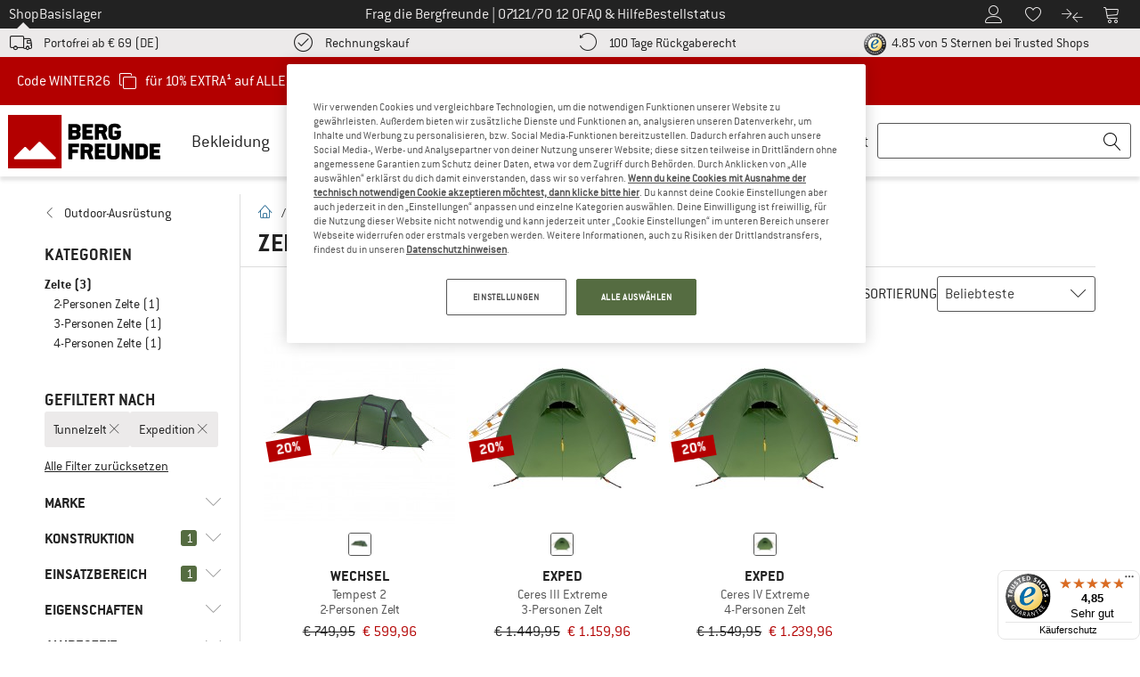

--- FILE ---
content_type: text/html; charset=UTF-8
request_url: https://www.bergfreunde.de/zelte/konstruktion--tunnelzelt/einsatzbereich--expedition/
body_size: 143724
content:
<!DOCTYPE html>
<html lang="de-DE">
<head>
    <script type="text/javascript">(window.NREUM||(NREUM={})).init={privacy:{cookies_enabled:false},ajax:{deny_list:[]},feature_flags:["soft_nav"]};(window.NREUM||(NREUM={})).loader_config={xpid:"Vg4FUFVQDBAEVFRbAQcOXlI=",licenseKey:"NRJS-69fea895dace8dd134c",applicationID:"405966986",browserID:"535920120"};;/*! For license information please see nr-loader-spa-1.308.0.min.js.LICENSE.txt */
(()=>{var e,t,r={384:(e,t,r)=>{"use strict";r.d(t,{NT:()=>a,US:()=>u,Zm:()=>o,bQ:()=>d,dV:()=>c,pV:()=>l});var n=r(6154),i=r(1863),s=r(1910);const a={beacon:"bam.nr-data.net",errorBeacon:"bam.nr-data.net"};function o(){return n.gm.NREUM||(n.gm.NREUM={}),void 0===n.gm.newrelic&&(n.gm.newrelic=n.gm.NREUM),n.gm.NREUM}function c(){let e=o();return e.o||(e.o={ST:n.gm.setTimeout,SI:n.gm.setImmediate||n.gm.setInterval,CT:n.gm.clearTimeout,XHR:n.gm.XMLHttpRequest,REQ:n.gm.Request,EV:n.gm.Event,PR:n.gm.Promise,MO:n.gm.MutationObserver,FETCH:n.gm.fetch,WS:n.gm.WebSocket},(0,s.i)(...Object.values(e.o))),e}function d(e,t){let r=o();r.initializedAgents??={},t.initializedAt={ms:(0,i.t)(),date:new Date},r.initializedAgents[e]=t}function u(e,t){o()[e]=t}function l(){return function(){let e=o();const t=e.info||{};e.info={beacon:a.beacon,errorBeacon:a.errorBeacon,...t}}(),function(){let e=o();const t=e.init||{};e.init={...t}}(),c(),function(){let e=o();const t=e.loader_config||{};e.loader_config={...t}}(),o()}},782:(e,t,r)=>{"use strict";r.d(t,{T:()=>n});const n=r(860).K7.pageViewTiming},860:(e,t,r)=>{"use strict";r.d(t,{$J:()=>u,K7:()=>c,P3:()=>d,XX:()=>i,Yy:()=>o,df:()=>s,qY:()=>n,v4:()=>a});const n="events",i="jserrors",s="browser/blobs",a="rum",o="browser/logs",c={ajax:"ajax",genericEvents:"generic_events",jserrors:i,logging:"logging",metrics:"metrics",pageAction:"page_action",pageViewEvent:"page_view_event",pageViewTiming:"page_view_timing",sessionReplay:"session_replay",sessionTrace:"session_trace",softNav:"soft_navigations",spa:"spa"},d={[c.pageViewEvent]:1,[c.pageViewTiming]:2,[c.metrics]:3,[c.jserrors]:4,[c.spa]:5,[c.ajax]:6,[c.sessionTrace]:7,[c.softNav]:8,[c.sessionReplay]:9,[c.logging]:10,[c.genericEvents]:11},u={[c.pageViewEvent]:a,[c.pageViewTiming]:n,[c.ajax]:n,[c.spa]:n,[c.softNav]:n,[c.metrics]:i,[c.jserrors]:i,[c.sessionTrace]:s,[c.sessionReplay]:s,[c.logging]:o,[c.genericEvents]:"ins"}},944:(e,t,r)=>{"use strict";r.d(t,{R:()=>i});var n=r(3241);function i(e,t){"function"==typeof console.debug&&(console.debug("New Relic Warning: https://github.com/newrelic/newrelic-browser-agent/blob/main/docs/warning-codes.md#".concat(e),t),(0,n.W)({agentIdentifier:null,drained:null,type:"data",name:"warn",feature:"warn",data:{code:e,secondary:t}}))}},993:(e,t,r)=>{"use strict";r.d(t,{A$:()=>s,ET:()=>a,TZ:()=>o,p_:()=>i});var n=r(860);const i={ERROR:"ERROR",WARN:"WARN",INFO:"INFO",DEBUG:"DEBUG",TRACE:"TRACE"},s={OFF:0,ERROR:1,WARN:2,INFO:3,DEBUG:4,TRACE:5},a="log",o=n.K7.logging},1541:(e,t,r)=>{"use strict";r.d(t,{U:()=>i,f:()=>n});const n={MFE:"MFE",BA:"BA"};function i(e,t){if(2!==t?.harvestEndpointVersion)return{};const r=t.agentRef.runtime.appMetadata.agents[0].entityGuid;return e?{"source.id":e.id,"source.name":e.name,"source.type":e.type,"parent.id":e.parent?.id||r,"parent.type":e.parent?.type||n.BA}:{"entity.guid":r,appId:t.agentRef.info.applicationID}}},1687:(e,t,r)=>{"use strict";r.d(t,{Ak:()=>d,Ze:()=>h,x3:()=>u});var n=r(3241),i=r(7836),s=r(3606),a=r(860),o=r(2646);const c={};function d(e,t){const r={staged:!1,priority:a.P3[t]||0};l(e),c[e].get(t)||c[e].set(t,r)}function u(e,t){e&&c[e]&&(c[e].get(t)&&c[e].delete(t),p(e,t,!1),c[e].size&&f(e))}function l(e){if(!e)throw new Error("agentIdentifier required");c[e]||(c[e]=new Map)}function h(e="",t="feature",r=!1){if(l(e),!e||!c[e].get(t)||r)return p(e,t);c[e].get(t).staged=!0,f(e)}function f(e){const t=Array.from(c[e]);t.every(([e,t])=>t.staged)&&(t.sort((e,t)=>e[1].priority-t[1].priority),t.forEach(([t])=>{c[e].delete(t),p(e,t)}))}function p(e,t,r=!0){const a=e?i.ee.get(e):i.ee,c=s.i.handlers;if(!a.aborted&&a.backlog&&c){if((0,n.W)({agentIdentifier:e,type:"lifecycle",name:"drain",feature:t}),r){const e=a.backlog[t],r=c[t];if(r){for(let t=0;e&&t<e.length;++t)g(e[t],r);Object.entries(r).forEach(([e,t])=>{Object.values(t||{}).forEach(t=>{t[0]?.on&&t[0]?.context()instanceof o.y&&t[0].on(e,t[1])})})}}a.isolatedBacklog||delete c[t],a.backlog[t]=null,a.emit("drain-"+t,[])}}function g(e,t){var r=e[1];Object.values(t[r]||{}).forEach(t=>{var r=e[0];if(t[0]===r){var n=t[1],i=e[3],s=e[2];n.apply(i,s)}})}},1738:(e,t,r)=>{"use strict";r.d(t,{U:()=>f,Y:()=>h});var n=r(3241),i=r(9908),s=r(1863),a=r(944),o=r(5701),c=r(3969),d=r(8362),u=r(860),l=r(4261);function h(e,t,r,s){const h=s||r;!h||h[e]&&h[e]!==d.d.prototype[e]||(h[e]=function(){(0,i.p)(c.xV,["API/"+e+"/called"],void 0,u.K7.metrics,r.ee),(0,n.W)({agentIdentifier:r.agentIdentifier,drained:!!o.B?.[r.agentIdentifier],type:"data",name:"api",feature:l.Pl+e,data:{}});try{return t.apply(this,arguments)}catch(e){(0,a.R)(23,e)}})}function f(e,t,r,n,a){const o=e.info;null===r?delete o.jsAttributes[t]:o.jsAttributes[t]=r,(a||null===r)&&(0,i.p)(l.Pl+n,[(0,s.t)(),t,r],void 0,"session",e.ee)}},1741:(e,t,r)=>{"use strict";r.d(t,{W:()=>s});var n=r(944),i=r(4261);class s{#e(e,...t){if(this[e]!==s.prototype[e])return this[e](...t);(0,n.R)(35,e)}addPageAction(e,t){return this.#e(i.hG,e,t)}register(e){return this.#e(i.eY,e)}recordCustomEvent(e,t){return this.#e(i.fF,e,t)}setPageViewName(e,t){return this.#e(i.Fw,e,t)}setCustomAttribute(e,t,r){return this.#e(i.cD,e,t,r)}noticeError(e,t){return this.#e(i.o5,e,t)}setUserId(e,t=!1){return this.#e(i.Dl,e,t)}setApplicationVersion(e){return this.#e(i.nb,e)}setErrorHandler(e){return this.#e(i.bt,e)}addRelease(e,t){return this.#e(i.k6,e,t)}log(e,t){return this.#e(i.$9,e,t)}start(){return this.#e(i.d3)}finished(e){return this.#e(i.BL,e)}recordReplay(){return this.#e(i.CH)}pauseReplay(){return this.#e(i.Tb)}addToTrace(e){return this.#e(i.U2,e)}setCurrentRouteName(e){return this.#e(i.PA,e)}interaction(e){return this.#e(i.dT,e)}wrapLogger(e,t,r){return this.#e(i.Wb,e,t,r)}measure(e,t){return this.#e(i.V1,e,t)}consent(e){return this.#e(i.Pv,e)}}},1863:(e,t,r)=>{"use strict";function n(){return Math.floor(performance.now())}r.d(t,{t:()=>n})},1910:(e,t,r)=>{"use strict";r.d(t,{i:()=>s});var n=r(944);const i=new Map;function s(...e){return e.every(e=>{if(i.has(e))return i.get(e);const t="function"==typeof e?e.toString():"",r=t.includes("[native code]"),s=t.includes("nrWrapper");return r||s||(0,n.R)(64,e?.name||t),i.set(e,r),r})}},2555:(e,t,r)=>{"use strict";r.d(t,{D:()=>o,f:()=>a});var n=r(384),i=r(8122);const s={beacon:n.NT.beacon,errorBeacon:n.NT.errorBeacon,licenseKey:void 0,applicationID:void 0,sa:void 0,queueTime:void 0,applicationTime:void 0,ttGuid:void 0,user:void 0,account:void 0,product:void 0,extra:void 0,jsAttributes:{},userAttributes:void 0,atts:void 0,transactionName:void 0,tNamePlain:void 0};function a(e){try{return!!e.licenseKey&&!!e.errorBeacon&&!!e.applicationID}catch(e){return!1}}const o=e=>(0,i.a)(e,s)},2614:(e,t,r)=>{"use strict";r.d(t,{BB:()=>a,H3:()=>n,g:()=>d,iL:()=>c,tS:()=>o,uh:()=>i,wk:()=>s});const n="NRBA",i="SESSION",s=144e5,a=18e5,o={STARTED:"session-started",PAUSE:"session-pause",RESET:"session-reset",RESUME:"session-resume",UPDATE:"session-update"},c={SAME_TAB:"same-tab",CROSS_TAB:"cross-tab"},d={OFF:0,FULL:1,ERROR:2}},2646:(e,t,r)=>{"use strict";r.d(t,{y:()=>n});class n{constructor(e){this.contextId=e}}},2843:(e,t,r)=>{"use strict";r.d(t,{G:()=>s,u:()=>i});var n=r(3878);function i(e,t=!1,r,i){(0,n.DD)("visibilitychange",function(){if(t)return void("hidden"===document.visibilityState&&e());e(document.visibilityState)},r,i)}function s(e,t,r){(0,n.sp)("pagehide",e,t,r)}},3241:(e,t,r)=>{"use strict";r.d(t,{W:()=>s});var n=r(6154);const i="newrelic";function s(e={}){try{n.gm.dispatchEvent(new CustomEvent(i,{detail:e}))}catch(e){}}},3304:(e,t,r)=>{"use strict";r.d(t,{A:()=>s});var n=r(7836);const i=()=>{const e=new WeakSet;return(t,r)=>{if("object"==typeof r&&null!==r){if(e.has(r))return;e.add(r)}return r}};function s(e){try{return JSON.stringify(e,i())??""}catch(e){try{n.ee.emit("internal-error",[e])}catch(e){}return""}}},3333:(e,t,r)=>{"use strict";r.d(t,{$v:()=>u,TZ:()=>n,Xh:()=>c,Zp:()=>i,kd:()=>d,mq:()=>o,nf:()=>a,qN:()=>s});const n=r(860).K7.genericEvents,i=["auxclick","click","copy","keydown","paste","scrollend"],s=["focus","blur"],a=4,o=1e3,c=2e3,d=["PageAction","UserAction","BrowserPerformance"],u={RESOURCES:"experimental.resources",REGISTER:"register"}},3434:(e,t,r)=>{"use strict";r.d(t,{Jt:()=>s,YM:()=>d});var n=r(7836),i=r(5607);const s="nr@original:".concat(i.W),a=50;var o=Object.prototype.hasOwnProperty,c=!1;function d(e,t){return e||(e=n.ee),r.inPlace=function(e,t,n,i,s){n||(n="");const a="-"===n.charAt(0);for(let o=0;o<t.length;o++){const c=t[o],d=e[c];l(d)||(e[c]=r(d,a?c+n:n,i,c,s))}},r.flag=s,r;function r(t,r,n,c,d){return l(t)?t:(r||(r=""),nrWrapper[s]=t,function(e,t,r){if(Object.defineProperty&&Object.keys)try{return Object.keys(e).forEach(function(r){Object.defineProperty(t,r,{get:function(){return e[r]},set:function(t){return e[r]=t,t}})}),t}catch(e){u([e],r)}for(var n in e)o.call(e,n)&&(t[n]=e[n])}(t,nrWrapper,e),nrWrapper);function nrWrapper(){var s,o,l,h;let f;try{o=this,s=[...arguments],l="function"==typeof n?n(s,o):n||{}}catch(t){u([t,"",[s,o,c],l],e)}i(r+"start",[s,o,c],l,d);const p=performance.now();let g;try{return h=t.apply(o,s),g=performance.now(),h}catch(e){throw g=performance.now(),i(r+"err",[s,o,e],l,d),f=e,f}finally{const e=g-p,t={start:p,end:g,duration:e,isLongTask:e>=a,methodName:c,thrownError:f};t.isLongTask&&i("long-task",[t,o],l,d),i(r+"end",[s,o,h],l,d)}}}function i(r,n,i,s){if(!c||t){var a=c;c=!0;try{e.emit(r,n,i,t,s)}catch(t){u([t,r,n,i],e)}c=a}}}function u(e,t){t||(t=n.ee);try{t.emit("internal-error",e)}catch(e){}}function l(e){return!(e&&"function"==typeof e&&e.apply&&!e[s])}},3606:(e,t,r)=>{"use strict";r.d(t,{i:()=>s});var n=r(9908);s.on=a;var i=s.handlers={};function s(e,t,r,s){a(s||n.d,i,e,t,r)}function a(e,t,r,i,s){s||(s="feature"),e||(e=n.d);var a=t[s]=t[s]||{};(a[r]=a[r]||[]).push([e,i])}},3738:(e,t,r)=>{"use strict";r.d(t,{He:()=>i,Kp:()=>o,Lc:()=>d,Rz:()=>u,TZ:()=>n,bD:()=>s,d3:()=>a,jx:()=>l,sl:()=>h,uP:()=>c});const n=r(860).K7.sessionTrace,i="bstResource",s="resource",a="-start",o="-end",c="fn"+a,d="fn"+o,u="pushState",l=1e3,h=3e4},3785:(e,t,r)=>{"use strict";r.d(t,{R:()=>c,b:()=>d});var n=r(9908),i=r(1863),s=r(860),a=r(3969),o=r(993);function c(e,t,r={},c=o.p_.INFO,d=!0,u,l=(0,i.t)()){(0,n.p)(a.xV,["API/logging/".concat(c.toLowerCase(),"/called")],void 0,s.K7.metrics,e),(0,n.p)(o.ET,[l,t,r,c,d,u],void 0,s.K7.logging,e)}function d(e){return"string"==typeof e&&Object.values(o.p_).some(t=>t===e.toUpperCase().trim())}},3878:(e,t,r)=>{"use strict";function n(e,t){return{capture:e,passive:!1,signal:t}}function i(e,t,r=!1,i){window.addEventListener(e,t,n(r,i))}function s(e,t,r=!1,i){document.addEventListener(e,t,n(r,i))}r.d(t,{DD:()=>s,jT:()=>n,sp:()=>i})},3962:(e,t,r)=>{"use strict";r.d(t,{AM:()=>a,O2:()=>l,OV:()=>s,Qu:()=>h,TZ:()=>c,ih:()=>f,pP:()=>o,t1:()=>u,tC:()=>i,wD:()=>d});var n=r(860);const i=["click","keydown","submit"],s="popstate",a="api",o="initialPageLoad",c=n.K7.softNav,d=5e3,u=500,l={INITIAL_PAGE_LOAD:"",ROUTE_CHANGE:1,UNSPECIFIED:2},h={INTERACTION:1,AJAX:2,CUSTOM_END:3,CUSTOM_TRACER:4},f={IP:"in progress",PF:"pending finish",FIN:"finished",CAN:"cancelled"}},3969:(e,t,r)=>{"use strict";r.d(t,{TZ:()=>n,XG:()=>o,rs:()=>i,xV:()=>a,z_:()=>s});const n=r(860).K7.metrics,i="sm",s="cm",a="storeSupportabilityMetrics",o="storeEventMetrics"},4234:(e,t,r)=>{"use strict";r.d(t,{W:()=>s});var n=r(7836),i=r(1687);class s{constructor(e,t){this.agentIdentifier=e,this.ee=n.ee.get(e),this.featureName=t,this.blocked=!1}deregisterDrain(){(0,i.x3)(this.agentIdentifier,this.featureName)}}},4261:(e,t,r)=>{"use strict";r.d(t,{$9:()=>u,BL:()=>c,CH:()=>p,Dl:()=>R,Fw:()=>w,PA:()=>v,Pl:()=>n,Pv:()=>A,Tb:()=>h,U2:()=>a,V1:()=>E,Wb:()=>T,bt:()=>y,cD:()=>b,d3:()=>x,dT:()=>d,eY:()=>g,fF:()=>f,hG:()=>s,hw:()=>i,k6:()=>o,nb:()=>m,o5:()=>l});const n="api-",i=n+"ixn-",s="addPageAction",a="addToTrace",o="addRelease",c="finished",d="interaction",u="log",l="noticeError",h="pauseReplay",f="recordCustomEvent",p="recordReplay",g="register",m="setApplicationVersion",v="setCurrentRouteName",b="setCustomAttribute",y="setErrorHandler",w="setPageViewName",R="setUserId",x="start",T="wrapLogger",E="measure",A="consent"},5205:(e,t,r)=>{"use strict";r.d(t,{j:()=>S});var n=r(384),i=r(1741);var s=r(2555),a=r(3333);const o=e=>{if(!e||"string"!=typeof e)return!1;try{document.createDocumentFragment().querySelector(e)}catch{return!1}return!0};var c=r(2614),d=r(944),u=r(8122);const l="[data-nr-mask]",h=e=>(0,u.a)(e,(()=>{const e={feature_flags:[],experimental:{allow_registered_children:!1,resources:!1},mask_selector:"*",block_selector:"[data-nr-block]",mask_input_options:{color:!1,date:!1,"datetime-local":!1,email:!1,month:!1,number:!1,range:!1,search:!1,tel:!1,text:!1,time:!1,url:!1,week:!1,textarea:!1,select:!1,password:!0}};return{ajax:{deny_list:void 0,block_internal:!0,enabled:!0,autoStart:!0},api:{get allow_registered_children(){return e.feature_flags.includes(a.$v.REGISTER)||e.experimental.allow_registered_children},set allow_registered_children(t){e.experimental.allow_registered_children=t},duplicate_registered_data:!1},browser_consent_mode:{enabled:!1},distributed_tracing:{enabled:void 0,exclude_newrelic_header:void 0,cors_use_newrelic_header:void 0,cors_use_tracecontext_headers:void 0,allowed_origins:void 0},get feature_flags(){return e.feature_flags},set feature_flags(t){e.feature_flags=t},generic_events:{enabled:!0,autoStart:!0},harvest:{interval:30},jserrors:{enabled:!0,autoStart:!0},logging:{enabled:!0,autoStart:!0},metrics:{enabled:!0,autoStart:!0},obfuscate:void 0,page_action:{enabled:!0},page_view_event:{enabled:!0,autoStart:!0},page_view_timing:{enabled:!0,autoStart:!0},performance:{capture_marks:!1,capture_measures:!1,capture_detail:!0,resources:{get enabled(){return e.feature_flags.includes(a.$v.RESOURCES)||e.experimental.resources},set enabled(t){e.experimental.resources=t},asset_types:[],first_party_domains:[],ignore_newrelic:!0}},privacy:{cookies_enabled:!0},proxy:{assets:void 0,beacon:void 0},session:{expiresMs:c.wk,inactiveMs:c.BB},session_replay:{autoStart:!0,enabled:!1,preload:!1,sampling_rate:10,error_sampling_rate:100,collect_fonts:!1,inline_images:!1,fix_stylesheets:!0,mask_all_inputs:!0,get mask_text_selector(){return e.mask_selector},set mask_text_selector(t){o(t)?e.mask_selector="".concat(t,",").concat(l):""===t||null===t?e.mask_selector=l:(0,d.R)(5,t)},get block_class(){return"nr-block"},get ignore_class(){return"nr-ignore"},get mask_text_class(){return"nr-mask"},get block_selector(){return e.block_selector},set block_selector(t){o(t)?e.block_selector+=",".concat(t):""!==t&&(0,d.R)(6,t)},get mask_input_options(){return e.mask_input_options},set mask_input_options(t){t&&"object"==typeof t?e.mask_input_options={...t,password:!0}:(0,d.R)(7,t)}},session_trace:{enabled:!0,autoStart:!0},soft_navigations:{enabled:!0,autoStart:!0},spa:{enabled:!0,autoStart:!0},ssl:void 0,user_actions:{enabled:!0,elementAttributes:["id","className","tagName","type"]}}})());var f=r(6154),p=r(9324);let g=0;const m={buildEnv:p.F3,distMethod:p.Xs,version:p.xv,originTime:f.WN},v={consented:!1},b={appMetadata:{},get consented(){return this.session?.state?.consent||v.consented},set consented(e){v.consented=e},customTransaction:void 0,denyList:void 0,disabled:!1,harvester:void 0,isolatedBacklog:!1,isRecording:!1,loaderType:void 0,maxBytes:3e4,obfuscator:void 0,onerror:void 0,ptid:void 0,releaseIds:{},session:void 0,timeKeeper:void 0,registeredEntities:[],jsAttributesMetadata:{bytes:0},get harvestCount(){return++g}},y=e=>{const t=(0,u.a)(e,b),r=Object.keys(m).reduce((e,t)=>(e[t]={value:m[t],writable:!1,configurable:!0,enumerable:!0},e),{});return Object.defineProperties(t,r)};var w=r(5701);const R=e=>{const t=e.startsWith("http");e+="/",r.p=t?e:"https://"+e};var x=r(7836),T=r(3241);const E={accountID:void 0,trustKey:void 0,agentID:void 0,licenseKey:void 0,applicationID:void 0,xpid:void 0},A=e=>(0,u.a)(e,E),_=new Set;function S(e,t={},r,a){let{init:o,info:c,loader_config:d,runtime:u={},exposed:l=!0}=t;if(!c){const e=(0,n.pV)();o=e.init,c=e.info,d=e.loader_config}e.init=h(o||{}),e.loader_config=A(d||{}),c.jsAttributes??={},f.bv&&(c.jsAttributes.isWorker=!0),e.info=(0,s.D)(c);const p=e.init,g=[c.beacon,c.errorBeacon];_.has(e.agentIdentifier)||(p.proxy.assets&&(R(p.proxy.assets),g.push(p.proxy.assets)),p.proxy.beacon&&g.push(p.proxy.beacon),e.beacons=[...g],function(e){const t=(0,n.pV)();Object.getOwnPropertyNames(i.W.prototype).forEach(r=>{const n=i.W.prototype[r];if("function"!=typeof n||"constructor"===n)return;let s=t[r];e[r]&&!1!==e.exposed&&"micro-agent"!==e.runtime?.loaderType&&(t[r]=(...t)=>{const n=e[r](...t);return s?s(...t):n})})}(e),(0,n.US)("activatedFeatures",w.B)),u.denyList=[...p.ajax.deny_list||[],...p.ajax.block_internal?g:[]],u.ptid=e.agentIdentifier,u.loaderType=r,e.runtime=y(u),_.has(e.agentIdentifier)||(e.ee=x.ee.get(e.agentIdentifier),e.exposed=l,(0,T.W)({agentIdentifier:e.agentIdentifier,drained:!!w.B?.[e.agentIdentifier],type:"lifecycle",name:"initialize",feature:void 0,data:e.config})),_.add(e.agentIdentifier)}},5270:(e,t,r)=>{"use strict";r.d(t,{Aw:()=>a,SR:()=>s,rF:()=>o});var n=r(384),i=r(7767);function s(e){return!!(0,n.dV)().o.MO&&(0,i.V)(e)&&!0===e?.session_trace.enabled}function a(e){return!0===e?.session_replay.preload&&s(e)}function o(e,t){try{if("string"==typeof t?.type){if("password"===t.type.toLowerCase())return"*".repeat(e?.length||0);if(void 0!==t?.dataset?.nrUnmask||t?.classList?.contains("nr-unmask"))return e}}catch(e){}return"string"==typeof e?e.replace(/[\S]/g,"*"):"*".repeat(e?.length||0)}},5289:(e,t,r)=>{"use strict";r.d(t,{GG:()=>a,Qr:()=>c,sB:()=>o});var n=r(3878),i=r(6389);function s(){return"undefined"==typeof document||"complete"===document.readyState}function a(e,t){if(s())return e();const r=(0,i.J)(e),a=setInterval(()=>{s()&&(clearInterval(a),r())},500);(0,n.sp)("load",r,t)}function o(e){if(s())return e();(0,n.DD)("DOMContentLoaded",e)}function c(e){if(s())return e();(0,n.sp)("popstate",e)}},5607:(e,t,r)=>{"use strict";r.d(t,{W:()=>n});const n=(0,r(9566).bz)()},5701:(e,t,r)=>{"use strict";r.d(t,{B:()=>s,t:()=>a});var n=r(3241);const i=new Set,s={};function a(e,t){const r=t.agentIdentifier;s[r]??={},e&&"object"==typeof e&&(i.has(r)||(t.ee.emit("rumresp",[e]),s[r]=e,i.add(r),(0,n.W)({agentIdentifier:r,loaded:!0,drained:!0,type:"lifecycle",name:"load",feature:void 0,data:e})))}},6154:(e,t,r)=>{"use strict";r.d(t,{OF:()=>d,RI:()=>i,WN:()=>h,bv:()=>s,eN:()=>f,gm:()=>a,lR:()=>l,m:()=>c,mw:()=>o,sb:()=>u});var n=r(1863);const i="undefined"!=typeof window&&!!window.document,s="undefined"!=typeof WorkerGlobalScope&&("undefined"!=typeof self&&self instanceof WorkerGlobalScope&&self.navigator instanceof WorkerNavigator||"undefined"!=typeof globalThis&&globalThis instanceof WorkerGlobalScope&&globalThis.navigator instanceof WorkerNavigator),a=i?window:"undefined"!=typeof WorkerGlobalScope&&("undefined"!=typeof self&&self instanceof WorkerGlobalScope&&self||"undefined"!=typeof globalThis&&globalThis instanceof WorkerGlobalScope&&globalThis),o=Boolean("hidden"===a?.document?.visibilityState),c=""+a?.location,d=/iPad|iPhone|iPod/.test(a.navigator?.userAgent),u=d&&"undefined"==typeof SharedWorker,l=(()=>{const e=a.navigator?.userAgent?.match(/Firefox[/\s](\d+\.\d+)/);return Array.isArray(e)&&e.length>=2?+e[1]:0})(),h=Date.now()-(0,n.t)(),f=()=>"undefined"!=typeof PerformanceNavigationTiming&&a?.performance?.getEntriesByType("navigation")?.[0]?.responseStart},6344:(e,t,r)=>{"use strict";r.d(t,{BB:()=>u,Qb:()=>l,TZ:()=>i,Ug:()=>a,Vh:()=>s,_s:()=>o,bc:()=>d,yP:()=>c});var n=r(2614);const i=r(860).K7.sessionReplay,s="errorDuringReplay",a=.12,o={DomContentLoaded:0,Load:1,FullSnapshot:2,IncrementalSnapshot:3,Meta:4,Custom:5},c={[n.g.ERROR]:15e3,[n.g.FULL]:3e5,[n.g.OFF]:0},d={RESET:{message:"Session was reset",sm:"Reset"},IMPORT:{message:"Recorder failed to import",sm:"Import"},TOO_MANY:{message:"429: Too Many Requests",sm:"Too-Many"},TOO_BIG:{message:"Payload was too large",sm:"Too-Big"},CROSS_TAB:{message:"Session Entity was set to OFF on another tab",sm:"Cross-Tab"},ENTITLEMENTS:{message:"Session Replay is not allowed and will not be started",sm:"Entitlement"}},u=5e3,l={API:"api",RESUME:"resume",SWITCH_TO_FULL:"switchToFull",INITIALIZE:"initialize",PRELOAD:"preload"}},6389:(e,t,r)=>{"use strict";function n(e,t=500,r={}){const n=r?.leading||!1;let i;return(...r)=>{n&&void 0===i&&(e.apply(this,r),i=setTimeout(()=>{i=clearTimeout(i)},t)),n||(clearTimeout(i),i=setTimeout(()=>{e.apply(this,r)},t))}}function i(e){let t=!1;return(...r)=>{t||(t=!0,e.apply(this,r))}}r.d(t,{J:()=>i,s:()=>n})},6630:(e,t,r)=>{"use strict";r.d(t,{T:()=>n});const n=r(860).K7.pageViewEvent},6774:(e,t,r)=>{"use strict";r.d(t,{T:()=>n});const n=r(860).K7.jserrors},7295:(e,t,r)=>{"use strict";r.d(t,{Xv:()=>a,gX:()=>i,iW:()=>s});var n=[];function i(e){if(!e||s(e))return!1;if(0===n.length)return!0;if("*"===n[0].hostname)return!1;for(var t=0;t<n.length;t++){var r=n[t];if(r.hostname.test(e.hostname)&&r.pathname.test(e.pathname))return!1}return!0}function s(e){return void 0===e.hostname}function a(e){if(n=[],e&&e.length)for(var t=0;t<e.length;t++){let r=e[t];if(!r)continue;if("*"===r)return void(n=[{hostname:"*"}]);0===r.indexOf("http://")?r=r.substring(7):0===r.indexOf("https://")&&(r=r.substring(8));const i=r.indexOf("/");let s,a;i>0?(s=r.substring(0,i),a=r.substring(i)):(s=r,a="*");let[c]=s.split(":");n.push({hostname:o(c),pathname:o(a,!0)})}}function o(e,t=!1){const r=e.replace(/[.+?^${}()|[\]\\]/g,e=>"\\"+e).replace(/\*/g,".*?");return new RegExp((t?"^":"")+r+"$")}},7485:(e,t,r)=>{"use strict";r.d(t,{D:()=>i});var n=r(6154);function i(e){if(0===(e||"").indexOf("data:"))return{protocol:"data"};try{const t=new URL(e,location.href),r={port:t.port,hostname:t.hostname,pathname:t.pathname,search:t.search,protocol:t.protocol.slice(0,t.protocol.indexOf(":")),sameOrigin:t.protocol===n.gm?.location?.protocol&&t.host===n.gm?.location?.host};return r.port&&""!==r.port||("http:"===t.protocol&&(r.port="80"),"https:"===t.protocol&&(r.port="443")),r.pathname&&""!==r.pathname?r.pathname.startsWith("/")||(r.pathname="/".concat(r.pathname)):r.pathname="/",r}catch(e){return{}}}},7699:(e,t,r)=>{"use strict";r.d(t,{It:()=>s,KC:()=>o,No:()=>i,qh:()=>a});var n=r(860);const i=16e3,s=1e6,a="SESSION_ERROR",o={[n.K7.logging]:!0,[n.K7.genericEvents]:!1,[n.K7.jserrors]:!1,[n.K7.ajax]:!1}},7767:(e,t,r)=>{"use strict";r.d(t,{V:()=>i});var n=r(6154);const i=e=>n.RI&&!0===e?.privacy.cookies_enabled},7836:(e,t,r)=>{"use strict";r.d(t,{P:()=>o,ee:()=>c});var n=r(384),i=r(8990),s=r(2646),a=r(5607);const o="nr@context:".concat(a.W),c=function e(t,r){var n={},a={},u={},l=!1;try{l=16===r.length&&d.initializedAgents?.[r]?.runtime.isolatedBacklog}catch(e){}var h={on:p,addEventListener:p,removeEventListener:function(e,t){var r=n[e];if(!r)return;for(var i=0;i<r.length;i++)r[i]===t&&r.splice(i,1)},emit:function(e,r,n,i,s){!1!==s&&(s=!0);if(c.aborted&&!i)return;t&&s&&t.emit(e,r,n);var o=f(n);g(e).forEach(e=>{e.apply(o,r)});var d=v()[a[e]];d&&d.push([h,e,r,o]);return o},get:m,listeners:g,context:f,buffer:function(e,t){const r=v();if(t=t||"feature",h.aborted)return;Object.entries(e||{}).forEach(([e,n])=>{a[n]=t,t in r||(r[t]=[])})},abort:function(){h._aborted=!0,Object.keys(h.backlog).forEach(e=>{delete h.backlog[e]})},isBuffering:function(e){return!!v()[a[e]]},debugId:r,backlog:l?{}:t&&"object"==typeof t.backlog?t.backlog:{},isolatedBacklog:l};return Object.defineProperty(h,"aborted",{get:()=>{let e=h._aborted||!1;return e||(t&&(e=t.aborted),e)}}),h;function f(e){return e&&e instanceof s.y?e:e?(0,i.I)(e,o,()=>new s.y(o)):new s.y(o)}function p(e,t){n[e]=g(e).concat(t)}function g(e){return n[e]||[]}function m(t){return u[t]=u[t]||e(h,t)}function v(){return h.backlog}}(void 0,"globalEE"),d=(0,n.Zm)();d.ee||(d.ee=c)},8122:(e,t,r)=>{"use strict";r.d(t,{a:()=>i});var n=r(944);function i(e,t){try{if(!e||"object"!=typeof e)return(0,n.R)(3);if(!t||"object"!=typeof t)return(0,n.R)(4);const r=Object.create(Object.getPrototypeOf(t),Object.getOwnPropertyDescriptors(t)),s=0===Object.keys(r).length?e:r;for(let a in s)if(void 0!==e[a])try{if(null===e[a]){r[a]=null;continue}Array.isArray(e[a])&&Array.isArray(t[a])?r[a]=Array.from(new Set([...e[a],...t[a]])):"object"==typeof e[a]&&"object"==typeof t[a]?r[a]=i(e[a],t[a]):r[a]=e[a]}catch(e){r[a]||(0,n.R)(1,e)}return r}catch(e){(0,n.R)(2,e)}}},8139:(e,t,r)=>{"use strict";r.d(t,{u:()=>h});var n=r(7836),i=r(3434),s=r(8990),a=r(6154);const o={},c=a.gm.XMLHttpRequest,d="addEventListener",u="removeEventListener",l="nr@wrapped:".concat(n.P);function h(e){var t=function(e){return(e||n.ee).get("events")}(e);if(o[t.debugId]++)return t;o[t.debugId]=1;var r=(0,i.YM)(t,!0);function h(e){r.inPlace(e,[d,u],"-",p)}function p(e,t){return e[1]}return"getPrototypeOf"in Object&&(a.RI&&f(document,h),c&&f(c.prototype,h),f(a.gm,h)),t.on(d+"-start",function(e,t){var n=e[1];if(null!==n&&("function"==typeof n||"object"==typeof n)&&"newrelic"!==e[0]){var i=(0,s.I)(n,l,function(){var e={object:function(){if("function"!=typeof n.handleEvent)return;return n.handleEvent.apply(n,arguments)},function:n}[typeof n];return e?r(e,"fn-",null,e.name||"anonymous"):n});this.wrapped=e[1]=i}}),t.on(u+"-start",function(e){e[1]=this.wrapped||e[1]}),t}function f(e,t,...r){let n=e;for(;"object"==typeof n&&!Object.prototype.hasOwnProperty.call(n,d);)n=Object.getPrototypeOf(n);n&&t(n,...r)}},8362:(e,t,r)=>{"use strict";r.d(t,{d:()=>s});var n=r(9566),i=r(1741);class s extends i.W{agentIdentifier=(0,n.LA)(16)}},8374:(e,t,r)=>{r.nc=(()=>{try{return document?.currentScript?.nonce}catch(e){}return""})()},8990:(e,t,r)=>{"use strict";r.d(t,{I:()=>i});var n=Object.prototype.hasOwnProperty;function i(e,t,r){if(n.call(e,t))return e[t];var i=r();if(Object.defineProperty&&Object.keys)try{return Object.defineProperty(e,t,{value:i,writable:!0,enumerable:!1}),i}catch(e){}return e[t]=i,i}},9119:(e,t,r)=>{"use strict";r.d(t,{L:()=>s});var n=/([^?#]*)[^#]*(#[^?]*|$).*/,i=/([^?#]*)().*/;function s(e,t){return e?e.replace(t?n:i,"$1$2"):e}},9300:(e,t,r)=>{"use strict";r.d(t,{T:()=>n});const n=r(860).K7.ajax},9324:(e,t,r)=>{"use strict";r.d(t,{AJ:()=>a,F3:()=>i,Xs:()=>s,Yq:()=>o,xv:()=>n});const n="1.308.0",i="PROD",s="CDN",a="@newrelic/rrweb",o="1.0.1"},9566:(e,t,r)=>{"use strict";r.d(t,{LA:()=>o,ZF:()=>c,bz:()=>a,el:()=>d});var n=r(6154);const i="xxxxxxxx-xxxx-4xxx-yxxx-xxxxxxxxxxxx";function s(e,t){return e?15&e[t]:16*Math.random()|0}function a(){const e=n.gm?.crypto||n.gm?.msCrypto;let t,r=0;return e&&e.getRandomValues&&(t=e.getRandomValues(new Uint8Array(30))),i.split("").map(e=>"x"===e?s(t,r++).toString(16):"y"===e?(3&s()|8).toString(16):e).join("")}function o(e){const t=n.gm?.crypto||n.gm?.msCrypto;let r,i=0;t&&t.getRandomValues&&(r=t.getRandomValues(new Uint8Array(e)));const a=[];for(var o=0;o<e;o++)a.push(s(r,i++).toString(16));return a.join("")}function c(){return o(16)}function d(){return o(32)}},9908:(e,t,r)=>{"use strict";r.d(t,{d:()=>n,p:()=>i});var n=r(7836).ee.get("handle");function i(e,t,r,i,s){s?(s.buffer([e],i),s.emit(e,t,r)):(n.buffer([e],i),n.emit(e,t,r))}}},n={};function i(e){var t=n[e];if(void 0!==t)return t.exports;var s=n[e]={exports:{}};return r[e](s,s.exports,i),s.exports}i.m=r,i.d=(e,t)=>{for(var r in t)i.o(t,r)&&!i.o(e,r)&&Object.defineProperty(e,r,{enumerable:!0,get:t[r]})},i.f={},i.e=e=>Promise.all(Object.keys(i.f).reduce((t,r)=>(i.f[r](e,t),t),[])),i.u=e=>({212:"nr-spa-compressor",249:"nr-spa-recorder",478:"nr-spa"}[e]+"-1.308.0.min.js"),i.o=(e,t)=>Object.prototype.hasOwnProperty.call(e,t),e={},t="NRBA-1.308.0.PROD:",i.l=(r,n,s,a)=>{if(e[r])e[r].push(n);else{var o,c;if(void 0!==s)for(var d=document.getElementsByTagName("script"),u=0;u<d.length;u++){var l=d[u];if(l.getAttribute("src")==r||l.getAttribute("data-webpack")==t+s){o=l;break}}if(!o){c=!0;var h={478:"sha512-RSfSVnmHk59T/uIPbdSE0LPeqcEdF4/+XhfJdBuccH5rYMOEZDhFdtnh6X6nJk7hGpzHd9Ujhsy7lZEz/ORYCQ==",249:"sha512-ehJXhmntm85NSqW4MkhfQqmeKFulra3klDyY0OPDUE+sQ3GokHlPh1pmAzuNy//3j4ac6lzIbmXLvGQBMYmrkg==",212:"sha512-B9h4CR46ndKRgMBcK+j67uSR2RCnJfGefU+A7FrgR/k42ovXy5x/MAVFiSvFxuVeEk/pNLgvYGMp1cBSK/G6Fg=="};(o=document.createElement("script")).charset="utf-8",i.nc&&o.setAttribute("nonce",i.nc),o.setAttribute("data-webpack",t+s),o.src=r,0!==o.src.indexOf(window.location.origin+"/")&&(o.crossOrigin="anonymous"),h[a]&&(o.integrity=h[a])}e[r]=[n];var f=(t,n)=>{o.onerror=o.onload=null,clearTimeout(p);var i=e[r];if(delete e[r],o.parentNode&&o.parentNode.removeChild(o),i&&i.forEach(e=>e(n)),t)return t(n)},p=setTimeout(f.bind(null,void 0,{type:"timeout",target:o}),12e4);o.onerror=f.bind(null,o.onerror),o.onload=f.bind(null,o.onload),c&&document.head.appendChild(o)}},i.r=e=>{"undefined"!=typeof Symbol&&Symbol.toStringTag&&Object.defineProperty(e,Symbol.toStringTag,{value:"Module"}),Object.defineProperty(e,"__esModule",{value:!0})},i.p="https://js-agent.newrelic.com/",(()=>{var e={38:0,788:0};i.f.j=(t,r)=>{var n=i.o(e,t)?e[t]:void 0;if(0!==n)if(n)r.push(n[2]);else{var s=new Promise((r,i)=>n=e[t]=[r,i]);r.push(n[2]=s);var a=i.p+i.u(t),o=new Error;i.l(a,r=>{if(i.o(e,t)&&(0!==(n=e[t])&&(e[t]=void 0),n)){var s=r&&("load"===r.type?"missing":r.type),a=r&&r.target&&r.target.src;o.message="Loading chunk "+t+" failed: ("+s+": "+a+")",o.name="ChunkLoadError",o.type=s,o.request=a,n[1](o)}},"chunk-"+t,t)}};var t=(t,r)=>{var n,s,[a,o,c]=r,d=0;if(a.some(t=>0!==e[t])){for(n in o)i.o(o,n)&&(i.m[n]=o[n]);if(c)c(i)}for(t&&t(r);d<a.length;d++)s=a[d],i.o(e,s)&&e[s]&&e[s][0](),e[s]=0},r=self["webpackChunk:NRBA-1.308.0.PROD"]=self["webpackChunk:NRBA-1.308.0.PROD"]||[];r.forEach(t.bind(null,0)),r.push=t.bind(null,r.push.bind(r))})(),(()=>{"use strict";i(8374);var e=i(8362),t=i(860);const r=Object.values(t.K7);var n=i(5205);var s=i(9908),a=i(1863),o=i(4261),c=i(1738);var d=i(1687),u=i(4234),l=i(5289),h=i(6154),f=i(944),p=i(5270),g=i(7767),m=i(6389),v=i(7699);class b extends u.W{constructor(e,t){super(e.agentIdentifier,t),this.agentRef=e,this.abortHandler=void 0,this.featAggregate=void 0,this.loadedSuccessfully=void 0,this.onAggregateImported=new Promise(e=>{this.loadedSuccessfully=e}),this.deferred=Promise.resolve(),!1===e.init[this.featureName].autoStart?this.deferred=new Promise((t,r)=>{this.ee.on("manual-start-all",(0,m.J)(()=>{(0,d.Ak)(e.agentIdentifier,this.featureName),t()}))}):(0,d.Ak)(e.agentIdentifier,t)}importAggregator(e,t,r={}){if(this.featAggregate)return;const n=async()=>{let n;await this.deferred;try{if((0,g.V)(e.init)){const{setupAgentSession:t}=await i.e(478).then(i.bind(i,8766));n=t(e)}}catch(e){(0,f.R)(20,e),this.ee.emit("internal-error",[e]),(0,s.p)(v.qh,[e],void 0,this.featureName,this.ee)}try{if(!this.#t(this.featureName,n,e.init))return(0,d.Ze)(this.agentIdentifier,this.featureName),void this.loadedSuccessfully(!1);const{Aggregate:i}=await t();this.featAggregate=new i(e,r),e.runtime.harvester.initializedAggregates.push(this.featAggregate),this.loadedSuccessfully(!0)}catch(e){(0,f.R)(34,e),this.abortHandler?.(),(0,d.Ze)(this.agentIdentifier,this.featureName,!0),this.loadedSuccessfully(!1),this.ee&&this.ee.abort()}};h.RI?(0,l.GG)(()=>n(),!0):n()}#t(e,r,n){if(this.blocked)return!1;switch(e){case t.K7.sessionReplay:return(0,p.SR)(n)&&!!r;case t.K7.sessionTrace:return!!r;default:return!0}}}var y=i(6630),w=i(2614),R=i(3241);class x extends b{static featureName=y.T;constructor(e){var t;super(e,y.T),this.setupInspectionEvents(e.agentIdentifier),t=e,(0,c.Y)(o.Fw,function(e,r){"string"==typeof e&&("/"!==e.charAt(0)&&(e="/"+e),t.runtime.customTransaction=(r||"http://custom.transaction")+e,(0,s.p)(o.Pl+o.Fw,[(0,a.t)()],void 0,void 0,t.ee))},t),this.importAggregator(e,()=>i.e(478).then(i.bind(i,2467)))}setupInspectionEvents(e){const t=(t,r)=>{t&&(0,R.W)({agentIdentifier:e,timeStamp:t.timeStamp,loaded:"complete"===t.target.readyState,type:"window",name:r,data:t.target.location+""})};(0,l.sB)(e=>{t(e,"DOMContentLoaded")}),(0,l.GG)(e=>{t(e,"load")}),(0,l.Qr)(e=>{t(e,"navigate")}),this.ee.on(w.tS.UPDATE,(t,r)=>{(0,R.W)({agentIdentifier:e,type:"lifecycle",name:"session",data:r})})}}var T=i(384);class E extends e.d{constructor(e){var t;(super(),h.gm)?(this.features={},(0,T.bQ)(this.agentIdentifier,this),this.desiredFeatures=new Set(e.features||[]),this.desiredFeatures.add(x),(0,n.j)(this,e,e.loaderType||"agent"),t=this,(0,c.Y)(o.cD,function(e,r,n=!1){if("string"==typeof e){if(["string","number","boolean"].includes(typeof r)||null===r)return(0,c.U)(t,e,r,o.cD,n);(0,f.R)(40,typeof r)}else(0,f.R)(39,typeof e)},t),function(e){(0,c.Y)(o.Dl,function(t,r=!1){if("string"!=typeof t&&null!==t)return void(0,f.R)(41,typeof t);const n=e.info.jsAttributes["enduser.id"];r&&null!=n&&n!==t?(0,s.p)(o.Pl+"setUserIdAndResetSession",[t],void 0,"session",e.ee):(0,c.U)(e,"enduser.id",t,o.Dl,!0)},e)}(this),function(e){(0,c.Y)(o.nb,function(t){if("string"==typeof t||null===t)return(0,c.U)(e,"application.version",t,o.nb,!1);(0,f.R)(42,typeof t)},e)}(this),function(e){(0,c.Y)(o.d3,function(){e.ee.emit("manual-start-all")},e)}(this),function(e){(0,c.Y)(o.Pv,function(t=!0){if("boolean"==typeof t){if((0,s.p)(o.Pl+o.Pv,[t],void 0,"session",e.ee),e.runtime.consented=t,t){const t=e.features.page_view_event;t.onAggregateImported.then(e=>{const r=t.featAggregate;e&&!r.sentRum&&r.sendRum()})}}else(0,f.R)(65,typeof t)},e)}(this),this.run()):(0,f.R)(21)}get config(){return{info:this.info,init:this.init,loader_config:this.loader_config,runtime:this.runtime}}get api(){return this}run(){try{const e=function(e){const t={};return r.forEach(r=>{t[r]=!!e[r]?.enabled}),t}(this.init),n=[...this.desiredFeatures];n.sort((e,r)=>t.P3[e.featureName]-t.P3[r.featureName]),n.forEach(r=>{if(!e[r.featureName]&&r.featureName!==t.K7.pageViewEvent)return;if(r.featureName===t.K7.spa)return void(0,f.R)(67);const n=function(e){switch(e){case t.K7.ajax:return[t.K7.jserrors];case t.K7.sessionTrace:return[t.K7.ajax,t.K7.pageViewEvent];case t.K7.sessionReplay:return[t.K7.sessionTrace];case t.K7.pageViewTiming:return[t.K7.pageViewEvent];default:return[]}}(r.featureName).filter(e=>!(e in this.features));n.length>0&&(0,f.R)(36,{targetFeature:r.featureName,missingDependencies:n}),this.features[r.featureName]=new r(this)})}catch(e){(0,f.R)(22,e);for(const e in this.features)this.features[e].abortHandler?.();const t=(0,T.Zm)();delete t.initializedAgents[this.agentIdentifier]?.features,delete this.sharedAggregator;return t.ee.get(this.agentIdentifier).abort(),!1}}}var A=i(2843),_=i(782);class S extends b{static featureName=_.T;constructor(e){super(e,_.T),h.RI&&((0,A.u)(()=>(0,s.p)("docHidden",[(0,a.t)()],void 0,_.T,this.ee),!0),(0,A.G)(()=>(0,s.p)("winPagehide",[(0,a.t)()],void 0,_.T,this.ee)),this.importAggregator(e,()=>i.e(478).then(i.bind(i,9917))))}}var O=i(3969);class I extends b{static featureName=O.TZ;constructor(e){super(e,O.TZ),h.RI&&document.addEventListener("securitypolicyviolation",e=>{(0,s.p)(O.xV,["Generic/CSPViolation/Detected"],void 0,this.featureName,this.ee)}),this.importAggregator(e,()=>i.e(478).then(i.bind(i,6555)))}}var N=i(6774),P=i(3878),k=i(3304);class D{constructor(e,t,r,n,i){this.name="UncaughtError",this.message="string"==typeof e?e:(0,k.A)(e),this.sourceURL=t,this.line=r,this.column=n,this.__newrelic=i}}function C(e){return M(e)?e:new D(void 0!==e?.message?e.message:e,e?.filename||e?.sourceURL,e?.lineno||e?.line,e?.colno||e?.col,e?.__newrelic,e?.cause)}function j(e){const t="Unhandled Promise Rejection: ";if(!e?.reason)return;if(M(e.reason)){try{e.reason.message.startsWith(t)||(e.reason.message=t+e.reason.message)}catch(e){}return C(e.reason)}const r=C(e.reason);return(r.message||"").startsWith(t)||(r.message=t+r.message),r}function L(e){if(e.error instanceof SyntaxError&&!/:\d+$/.test(e.error.stack?.trim())){const t=new D(e.message,e.filename,e.lineno,e.colno,e.error.__newrelic,e.cause);return t.name=SyntaxError.name,t}return M(e.error)?e.error:C(e)}function M(e){return e instanceof Error&&!!e.stack}function H(e,r,n,i,o=(0,a.t)()){"string"==typeof e&&(e=new Error(e)),(0,s.p)("err",[e,o,!1,r,n.runtime.isRecording,void 0,i],void 0,t.K7.jserrors,n.ee),(0,s.p)("uaErr",[],void 0,t.K7.genericEvents,n.ee)}var B=i(1541),K=i(993),W=i(3785);function U(e,{customAttributes:t={},level:r=K.p_.INFO}={},n,i,s=(0,a.t)()){(0,W.R)(n.ee,e,t,r,!1,i,s)}function F(e,r,n,i,c=(0,a.t)()){(0,s.p)(o.Pl+o.hG,[c,e,r,i],void 0,t.K7.genericEvents,n.ee)}function V(e,r,n,i,c=(0,a.t)()){const{start:d,end:u,customAttributes:l}=r||{},h={customAttributes:l||{}};if("object"!=typeof h.customAttributes||"string"!=typeof e||0===e.length)return void(0,f.R)(57);const p=(e,t)=>null==e?t:"number"==typeof e?e:e instanceof PerformanceMark?e.startTime:Number.NaN;if(h.start=p(d,0),h.end=p(u,c),Number.isNaN(h.start)||Number.isNaN(h.end))(0,f.R)(57);else{if(h.duration=h.end-h.start,!(h.duration<0))return(0,s.p)(o.Pl+o.V1,[h,e,i],void 0,t.K7.genericEvents,n.ee),h;(0,f.R)(58)}}function G(e,r={},n,i,c=(0,a.t)()){(0,s.p)(o.Pl+o.fF,[c,e,r,i],void 0,t.K7.genericEvents,n.ee)}function z(e){(0,c.Y)(o.eY,function(t){return Y(e,t)},e)}function Y(e,r,n){(0,f.R)(54,"newrelic.register"),r||={},r.type=B.f.MFE,r.licenseKey||=e.info.licenseKey,r.blocked=!1,r.parent=n||{},Array.isArray(r.tags)||(r.tags=[]);const i={};r.tags.forEach(e=>{"name"!==e&&"id"!==e&&(i["source.".concat(e)]=!0)}),r.isolated??=!0;let o=()=>{};const c=e.runtime.registeredEntities;if(!r.isolated){const e=c.find(({metadata:{target:{id:e}}})=>e===r.id&&!r.isolated);if(e)return e}const d=e=>{r.blocked=!0,o=e};function u(e){return"string"==typeof e&&!!e.trim()&&e.trim().length<501||"number"==typeof e}e.init.api.allow_registered_children||d((0,m.J)(()=>(0,f.R)(55))),u(r.id)&&u(r.name)||d((0,m.J)(()=>(0,f.R)(48,r)));const l={addPageAction:(t,n={})=>g(F,[t,{...i,...n},e],r),deregister:()=>{d((0,m.J)(()=>(0,f.R)(68)))},log:(t,n={})=>g(U,[t,{...n,customAttributes:{...i,...n.customAttributes||{}}},e],r),measure:(t,n={})=>g(V,[t,{...n,customAttributes:{...i,...n.customAttributes||{}}},e],r),noticeError:(t,n={})=>g(H,[t,{...i,...n},e],r),register:(t={})=>g(Y,[e,t],l.metadata.target),recordCustomEvent:(t,n={})=>g(G,[t,{...i,...n},e],r),setApplicationVersion:e=>p("application.version",e),setCustomAttribute:(e,t)=>p(e,t),setUserId:e=>p("enduser.id",e),metadata:{customAttributes:i,target:r}},h=()=>(r.blocked&&o(),r.blocked);h()||c.push(l);const p=(e,t)=>{h()||(i[e]=t)},g=(r,n,i)=>{if(h())return;const o=(0,a.t)();(0,s.p)(O.xV,["API/register/".concat(r.name,"/called")],void 0,t.K7.metrics,e.ee);try{if(e.init.api.duplicate_registered_data&&"register"!==r.name){let e=n;if(n[1]instanceof Object){const t={"child.id":i.id,"child.type":i.type};e="customAttributes"in n[1]?[n[0],{...n[1],customAttributes:{...n[1].customAttributes,...t}},...n.slice(2)]:[n[0],{...n[1],...t},...n.slice(2)]}r(...e,void 0,o)}return r(...n,i,o)}catch(e){(0,f.R)(50,e)}};return l}class Z extends b{static featureName=N.T;constructor(e){var t;super(e,N.T),t=e,(0,c.Y)(o.o5,(e,r)=>H(e,r,t),t),function(e){(0,c.Y)(o.bt,function(t){e.runtime.onerror=t},e)}(e),function(e){let t=0;(0,c.Y)(o.k6,function(e,r){++t>10||(this.runtime.releaseIds[e.slice(-200)]=(""+r).slice(-200))},e)}(e),z(e);try{this.removeOnAbort=new AbortController}catch(e){}this.ee.on("internal-error",(t,r)=>{this.abortHandler&&(0,s.p)("ierr",[C(t),(0,a.t)(),!0,{},e.runtime.isRecording,r],void 0,this.featureName,this.ee)}),h.gm.addEventListener("unhandledrejection",t=>{this.abortHandler&&(0,s.p)("err",[j(t),(0,a.t)(),!1,{unhandledPromiseRejection:1},e.runtime.isRecording],void 0,this.featureName,this.ee)},(0,P.jT)(!1,this.removeOnAbort?.signal)),h.gm.addEventListener("error",t=>{this.abortHandler&&(0,s.p)("err",[L(t),(0,a.t)(),!1,{},e.runtime.isRecording],void 0,this.featureName,this.ee)},(0,P.jT)(!1,this.removeOnAbort?.signal)),this.abortHandler=this.#r,this.importAggregator(e,()=>i.e(478).then(i.bind(i,2176)))}#r(){this.removeOnAbort?.abort(),this.abortHandler=void 0}}var q=i(8990);let X=1;function J(e){const t=typeof e;return!e||"object"!==t&&"function"!==t?-1:e===h.gm?0:(0,q.I)(e,"nr@id",function(){return X++})}function Q(e){if("string"==typeof e&&e.length)return e.length;if("object"==typeof e){if("undefined"!=typeof ArrayBuffer&&e instanceof ArrayBuffer&&e.byteLength)return e.byteLength;if("undefined"!=typeof Blob&&e instanceof Blob&&e.size)return e.size;if(!("undefined"!=typeof FormData&&e instanceof FormData))try{return(0,k.A)(e).length}catch(e){return}}}var ee=i(8139),te=i(7836),re=i(3434);const ne={},ie=["open","send"];function se(e){var t=e||te.ee;const r=function(e){return(e||te.ee).get("xhr")}(t);if(void 0===h.gm.XMLHttpRequest)return r;if(ne[r.debugId]++)return r;ne[r.debugId]=1,(0,ee.u)(t);var n=(0,re.YM)(r),i=h.gm.XMLHttpRequest,s=h.gm.MutationObserver,a=h.gm.Promise,o=h.gm.setInterval,c="readystatechange",d=["onload","onerror","onabort","onloadstart","onloadend","onprogress","ontimeout"],u=[],l=h.gm.XMLHttpRequest=function(e){const t=new i(e),s=r.context(t);try{r.emit("new-xhr",[t],s),t.addEventListener(c,(a=s,function(){var e=this;e.readyState>3&&!a.resolved&&(a.resolved=!0,r.emit("xhr-resolved",[],e)),n.inPlace(e,d,"fn-",y)}),(0,P.jT)(!1))}catch(e){(0,f.R)(15,e);try{r.emit("internal-error",[e])}catch(e){}}var a;return t};function p(e,t){n.inPlace(t,["onreadystatechange"],"fn-",y)}if(function(e,t){for(var r in e)t[r]=e[r]}(i,l),l.prototype=i.prototype,n.inPlace(l.prototype,ie,"-xhr-",y),r.on("send-xhr-start",function(e,t){p(e,t),function(e){u.push(e),s&&(g?g.then(b):o?o(b):(m=-m,v.data=m))}(t)}),r.on("open-xhr-start",p),s){var g=a&&a.resolve();if(!o&&!a){var m=1,v=document.createTextNode(m);new s(b).observe(v,{characterData:!0})}}else t.on("fn-end",function(e){e[0]&&e[0].type===c||b()});function b(){for(var e=0;e<u.length;e++)p(0,u[e]);u.length&&(u=[])}function y(e,t){return t}return r}var ae="fetch-",oe=ae+"body-",ce=["arrayBuffer","blob","json","text","formData"],de=h.gm.Request,ue=h.gm.Response,le="prototype";const he={};function fe(e){const t=function(e){return(e||te.ee).get("fetch")}(e);if(!(de&&ue&&h.gm.fetch))return t;if(he[t.debugId]++)return t;function r(e,r,n){var i=e[r];"function"==typeof i&&(e[r]=function(){var e,r=[...arguments],s={};t.emit(n+"before-start",[r],s),s[te.P]&&s[te.P].dt&&(e=s[te.P].dt);var a=i.apply(this,r);return t.emit(n+"start",[r,e],a),a.then(function(e){return t.emit(n+"end",[null,e],a),e},function(e){throw t.emit(n+"end",[e],a),e})})}return he[t.debugId]=1,ce.forEach(e=>{r(de[le],e,oe),r(ue[le],e,oe)}),r(h.gm,"fetch",ae),t.on(ae+"end",function(e,r){var n=this;if(r){var i=r.headers.get("content-length");null!==i&&(n.rxSize=i),t.emit(ae+"done",[null,r],n)}else t.emit(ae+"done",[e],n)}),t}var pe=i(7485),ge=i(9566);class me{constructor(e){this.agentRef=e}generateTracePayload(e){const t=this.agentRef.loader_config;if(!this.shouldGenerateTrace(e)||!t)return null;var r=(t.accountID||"").toString()||null,n=(t.agentID||"").toString()||null,i=(t.trustKey||"").toString()||null;if(!r||!n)return null;var s=(0,ge.ZF)(),a=(0,ge.el)(),o=Date.now(),c={spanId:s,traceId:a,timestamp:o};return(e.sameOrigin||this.isAllowedOrigin(e)&&this.useTraceContextHeadersForCors())&&(c.traceContextParentHeader=this.generateTraceContextParentHeader(s,a),c.traceContextStateHeader=this.generateTraceContextStateHeader(s,o,r,n,i)),(e.sameOrigin&&!this.excludeNewrelicHeader()||!e.sameOrigin&&this.isAllowedOrigin(e)&&this.useNewrelicHeaderForCors())&&(c.newrelicHeader=this.generateTraceHeader(s,a,o,r,n,i)),c}generateTraceContextParentHeader(e,t){return"00-"+t+"-"+e+"-01"}generateTraceContextStateHeader(e,t,r,n,i){return i+"@nr=0-1-"+r+"-"+n+"-"+e+"----"+t}generateTraceHeader(e,t,r,n,i,s){if(!("function"==typeof h.gm?.btoa))return null;var a={v:[0,1],d:{ty:"Browser",ac:n,ap:i,id:e,tr:t,ti:r}};return s&&n!==s&&(a.d.tk=s),btoa((0,k.A)(a))}shouldGenerateTrace(e){return this.agentRef.init?.distributed_tracing?.enabled&&this.isAllowedOrigin(e)}isAllowedOrigin(e){var t=!1;const r=this.agentRef.init?.distributed_tracing;if(e.sameOrigin)t=!0;else if(r?.allowed_origins instanceof Array)for(var n=0;n<r.allowed_origins.length;n++){var i=(0,pe.D)(r.allowed_origins[n]);if(e.hostname===i.hostname&&e.protocol===i.protocol&&e.port===i.port){t=!0;break}}return t}excludeNewrelicHeader(){var e=this.agentRef.init?.distributed_tracing;return!!e&&!!e.exclude_newrelic_header}useNewrelicHeaderForCors(){var e=this.agentRef.init?.distributed_tracing;return!!e&&!1!==e.cors_use_newrelic_header}useTraceContextHeadersForCors(){var e=this.agentRef.init?.distributed_tracing;return!!e&&!!e.cors_use_tracecontext_headers}}var ve=i(9300),be=i(7295);function ye(e){return"string"==typeof e?e:e instanceof(0,T.dV)().o.REQ?e.url:h.gm?.URL&&e instanceof URL?e.href:void 0}var we=["load","error","abort","timeout"],Re=we.length,xe=(0,T.dV)().o.REQ,Te=(0,T.dV)().o.XHR;const Ee="X-NewRelic-App-Data";class Ae extends b{static featureName=ve.T;constructor(e){super(e,ve.T),this.dt=new me(e),this.handler=(e,t,r,n)=>(0,s.p)(e,t,r,n,this.ee);try{const e={xmlhttprequest:"xhr",fetch:"fetch",beacon:"beacon"};h.gm?.performance?.getEntriesByType("resource").forEach(r=>{if(r.initiatorType in e&&0!==r.responseStatus){const n={status:r.responseStatus},i={rxSize:r.transferSize,duration:Math.floor(r.duration),cbTime:0};_e(n,r.name),this.handler("xhr",[n,i,r.startTime,r.responseEnd,e[r.initiatorType]],void 0,t.K7.ajax)}})}catch(e){}fe(this.ee),se(this.ee),function(e,r,n,i){function o(e){var t=this;t.totalCbs=0,t.called=0,t.cbTime=0,t.end=T,t.ended=!1,t.xhrGuids={},t.lastSize=null,t.loadCaptureCalled=!1,t.params=this.params||{},t.metrics=this.metrics||{},t.latestLongtaskEnd=0,e.addEventListener("load",function(r){E(t,e)},(0,P.jT)(!1)),h.lR||e.addEventListener("progress",function(e){t.lastSize=e.loaded},(0,P.jT)(!1))}function c(e){this.params={method:e[0]},_e(this,e[1]),this.metrics={}}function d(t,r){e.loader_config.xpid&&this.sameOrigin&&r.setRequestHeader("X-NewRelic-ID",e.loader_config.xpid);var n=i.generateTracePayload(this.parsedOrigin);if(n){var s=!1;n.newrelicHeader&&(r.setRequestHeader("newrelic",n.newrelicHeader),s=!0),n.traceContextParentHeader&&(r.setRequestHeader("traceparent",n.traceContextParentHeader),n.traceContextStateHeader&&r.setRequestHeader("tracestate",n.traceContextStateHeader),s=!0),s&&(this.dt=n)}}function u(e,t){var n=this.metrics,i=e[0],s=this;if(n&&i){var o=Q(i);o&&(n.txSize=o)}this.startTime=(0,a.t)(),this.body=i,this.listener=function(e){try{"abort"!==e.type||s.loadCaptureCalled||(s.params.aborted=!0),("load"!==e.type||s.called===s.totalCbs&&(s.onloadCalled||"function"!=typeof t.onload)&&"function"==typeof s.end)&&s.end(t)}catch(e){try{r.emit("internal-error",[e])}catch(e){}}};for(var c=0;c<Re;c++)t.addEventListener(we[c],this.listener,(0,P.jT)(!1))}function l(e,t,r){this.cbTime+=e,t?this.onloadCalled=!0:this.called+=1,this.called!==this.totalCbs||!this.onloadCalled&&"function"==typeof r.onload||"function"!=typeof this.end||this.end(r)}function f(e,t){var r=""+J(e)+!!t;this.xhrGuids&&!this.xhrGuids[r]&&(this.xhrGuids[r]=!0,this.totalCbs+=1)}function p(e,t){var r=""+J(e)+!!t;this.xhrGuids&&this.xhrGuids[r]&&(delete this.xhrGuids[r],this.totalCbs-=1)}function g(){this.endTime=(0,a.t)()}function m(e,t){t instanceof Te&&"load"===e[0]&&r.emit("xhr-load-added",[e[1],e[2]],t)}function v(e,t){t instanceof Te&&"load"===e[0]&&r.emit("xhr-load-removed",[e[1],e[2]],t)}function b(e,t,r){t instanceof Te&&("onload"===r&&(this.onload=!0),("load"===(e[0]&&e[0].type)||this.onload)&&(this.xhrCbStart=(0,a.t)()))}function y(e,t){this.xhrCbStart&&r.emit("xhr-cb-time",[(0,a.t)()-this.xhrCbStart,this.onload,t],t)}function w(e){var t,r=e[1]||{};if("string"==typeof e[0]?0===(t=e[0]).length&&h.RI&&(t=""+h.gm.location.href):e[0]&&e[0].url?t=e[0].url:h.gm?.URL&&e[0]&&e[0]instanceof URL?t=e[0].href:"function"==typeof e[0].toString&&(t=e[0].toString()),"string"==typeof t&&0!==t.length){t&&(this.parsedOrigin=(0,pe.D)(t),this.sameOrigin=this.parsedOrigin.sameOrigin);var n=i.generateTracePayload(this.parsedOrigin);if(n&&(n.newrelicHeader||n.traceContextParentHeader))if(e[0]&&e[0].headers)o(e[0].headers,n)&&(this.dt=n);else{var s={};for(var a in r)s[a]=r[a];s.headers=new Headers(r.headers||{}),o(s.headers,n)&&(this.dt=n),e.length>1?e[1]=s:e.push(s)}}function o(e,t){var r=!1;return t.newrelicHeader&&(e.set("newrelic",t.newrelicHeader),r=!0),t.traceContextParentHeader&&(e.set("traceparent",t.traceContextParentHeader),t.traceContextStateHeader&&e.set("tracestate",t.traceContextStateHeader),r=!0),r}}function R(e,t){this.params={},this.metrics={},this.startTime=(0,a.t)(),this.dt=t,e.length>=1&&(this.target=e[0]),e.length>=2&&(this.opts=e[1]);var r=this.opts||{},n=this.target;_e(this,ye(n));var i=(""+(n&&n instanceof xe&&n.method||r.method||"GET")).toUpperCase();this.params.method=i,this.body=r.body,this.txSize=Q(r.body)||0}function x(e,r){if(this.endTime=(0,a.t)(),this.params||(this.params={}),(0,be.iW)(this.params))return;let i;this.params.status=r?r.status:0,"string"==typeof this.rxSize&&this.rxSize.length>0&&(i=+this.rxSize);const s={txSize:this.txSize,rxSize:i,duration:(0,a.t)()-this.startTime};n("xhr",[this.params,s,this.startTime,this.endTime,"fetch"],this,t.K7.ajax)}function T(e){const r=this.params,i=this.metrics;if(!this.ended){this.ended=!0;for(let t=0;t<Re;t++)e.removeEventListener(we[t],this.listener,!1);r.aborted||(0,be.iW)(r)||(i.duration=(0,a.t)()-this.startTime,this.loadCaptureCalled||4!==e.readyState?null==r.status&&(r.status=0):E(this,e),i.cbTime=this.cbTime,n("xhr",[r,i,this.startTime,this.endTime,"xhr"],this,t.K7.ajax))}}function E(e,n){e.params.status=n.status;var i=function(e,t){var r=e.responseType;return"json"===r&&null!==t?t:"arraybuffer"===r||"blob"===r||"json"===r?Q(e.response):"text"===r||""===r||void 0===r?Q(e.responseText):void 0}(n,e.lastSize);if(i&&(e.metrics.rxSize=i),e.sameOrigin&&n.getAllResponseHeaders().indexOf(Ee)>=0){var a=n.getResponseHeader(Ee);a&&((0,s.p)(O.rs,["Ajax/CrossApplicationTracing/Header/Seen"],void 0,t.K7.metrics,r),e.params.cat=a.split(", ").pop())}e.loadCaptureCalled=!0}r.on("new-xhr",o),r.on("open-xhr-start",c),r.on("open-xhr-end",d),r.on("send-xhr-start",u),r.on("xhr-cb-time",l),r.on("xhr-load-added",f),r.on("xhr-load-removed",p),r.on("xhr-resolved",g),r.on("addEventListener-end",m),r.on("removeEventListener-end",v),r.on("fn-end",y),r.on("fetch-before-start",w),r.on("fetch-start",R),r.on("fn-start",b),r.on("fetch-done",x)}(e,this.ee,this.handler,this.dt),this.importAggregator(e,()=>i.e(478).then(i.bind(i,3845)))}}function _e(e,t){var r=(0,pe.D)(t),n=e.params||e;n.hostname=r.hostname,n.port=r.port,n.protocol=r.protocol,n.host=r.hostname+":"+r.port,n.pathname=r.pathname,e.parsedOrigin=r,e.sameOrigin=r.sameOrigin}const Se={},Oe=["pushState","replaceState"];function Ie(e){const t=function(e){return(e||te.ee).get("history")}(e);return!h.RI||Se[t.debugId]++||(Se[t.debugId]=1,(0,re.YM)(t).inPlace(window.history,Oe,"-")),t}var Ne=i(3738);function Pe(e){(0,c.Y)(o.BL,function(r=Date.now()){const n=r-h.WN;n<0&&(0,f.R)(62,r),(0,s.p)(O.XG,[o.BL,{time:n}],void 0,t.K7.metrics,e.ee),e.addToTrace({name:o.BL,start:r,origin:"nr"}),(0,s.p)(o.Pl+o.hG,[n,o.BL],void 0,t.K7.genericEvents,e.ee)},e)}const{He:ke,bD:De,d3:Ce,Kp:je,TZ:Le,Lc:Me,uP:He,Rz:Be}=Ne;class Ke extends b{static featureName=Le;constructor(e){var r;super(e,Le),r=e,(0,c.Y)(o.U2,function(e){if(!(e&&"object"==typeof e&&e.name&&e.start))return;const n={n:e.name,s:e.start-h.WN,e:(e.end||e.start)-h.WN,o:e.origin||"",t:"api"};n.s<0||n.e<0||n.e<n.s?(0,f.R)(61,{start:n.s,end:n.e}):(0,s.p)("bstApi",[n],void 0,t.K7.sessionTrace,r.ee)},r),Pe(e);if(!(0,g.V)(e.init))return void this.deregisterDrain();const n=this.ee;let d;Ie(n),this.eventsEE=(0,ee.u)(n),this.eventsEE.on(He,function(e,t){this.bstStart=(0,a.t)()}),this.eventsEE.on(Me,function(e,r){(0,s.p)("bst",[e[0],r,this.bstStart,(0,a.t)()],void 0,t.K7.sessionTrace,n)}),n.on(Be+Ce,function(e){this.time=(0,a.t)(),this.startPath=location.pathname+location.hash}),n.on(Be+je,function(e){(0,s.p)("bstHist",[location.pathname+location.hash,this.startPath,this.time],void 0,t.K7.sessionTrace,n)});try{d=new PerformanceObserver(e=>{const r=e.getEntries();(0,s.p)(ke,[r],void 0,t.K7.sessionTrace,n)}),d.observe({type:De,buffered:!0})}catch(e){}this.importAggregator(e,()=>i.e(478).then(i.bind(i,6974)),{resourceObserver:d})}}var We=i(6344);class Ue extends b{static featureName=We.TZ;#n;recorder;constructor(e){var r;let n;super(e,We.TZ),r=e,(0,c.Y)(o.CH,function(){(0,s.p)(o.CH,[],void 0,t.K7.sessionReplay,r.ee)},r),function(e){(0,c.Y)(o.Tb,function(){(0,s.p)(o.Tb,[],void 0,t.K7.sessionReplay,e.ee)},e)}(e);try{n=JSON.parse(localStorage.getItem("".concat(w.H3,"_").concat(w.uh)))}catch(e){}(0,p.SR)(e.init)&&this.ee.on(o.CH,()=>this.#i()),this.#s(n)&&this.importRecorder().then(e=>{e.startRecording(We.Qb.PRELOAD,n?.sessionReplayMode)}),this.importAggregator(this.agentRef,()=>i.e(478).then(i.bind(i,6167)),this),this.ee.on("err",e=>{this.blocked||this.agentRef.runtime.isRecording&&(this.errorNoticed=!0,(0,s.p)(We.Vh,[e],void 0,this.featureName,this.ee))})}#s(e){return e&&(e.sessionReplayMode===w.g.FULL||e.sessionReplayMode===w.g.ERROR)||(0,p.Aw)(this.agentRef.init)}importRecorder(){return this.recorder?Promise.resolve(this.recorder):(this.#n??=Promise.all([i.e(478),i.e(249)]).then(i.bind(i,4866)).then(({Recorder:e})=>(this.recorder=new e(this),this.recorder)).catch(e=>{throw this.ee.emit("internal-error",[e]),this.blocked=!0,e}),this.#n)}#i(){this.blocked||(this.featAggregate?this.featAggregate.mode!==w.g.FULL&&this.featAggregate.initializeRecording(w.g.FULL,!0,We.Qb.API):this.importRecorder().then(()=>{this.recorder.startRecording(We.Qb.API,w.g.FULL)}))}}var Fe=i(3962);class Ve extends b{static featureName=Fe.TZ;constructor(e){if(super(e,Fe.TZ),function(e){const r=e.ee.get("tracer");function n(){}(0,c.Y)(o.dT,function(e){return(new n).get("object"==typeof e?e:{})},e);const i=n.prototype={createTracer:function(n,i){var o={},c=this,d="function"==typeof i;return(0,s.p)(O.xV,["API/createTracer/called"],void 0,t.K7.metrics,e.ee),function(){if(r.emit((d?"":"no-")+"fn-start",[(0,a.t)(),c,d],o),d)try{return i.apply(this,arguments)}catch(e){const t="string"==typeof e?new Error(e):e;throw r.emit("fn-err",[arguments,this,t],o),t}finally{r.emit("fn-end",[(0,a.t)()],o)}}}};["actionText","setName","setAttribute","save","ignore","onEnd","getContext","end","get"].forEach(r=>{c.Y.apply(this,[r,function(){return(0,s.p)(o.hw+r,[performance.now(),...arguments],this,t.K7.softNav,e.ee),this},e,i])}),(0,c.Y)(o.PA,function(){(0,s.p)(o.hw+"routeName",[performance.now(),...arguments],void 0,t.K7.softNav,e.ee)},e)}(e),!h.RI||!(0,T.dV)().o.MO)return;const r=Ie(this.ee);try{this.removeOnAbort=new AbortController}catch(e){}Fe.tC.forEach(e=>{(0,P.sp)(e,e=>{l(e)},!0,this.removeOnAbort?.signal)});const n=()=>(0,s.p)("newURL",[(0,a.t)(),""+window.location],void 0,this.featureName,this.ee);r.on("pushState-end",n),r.on("replaceState-end",n),(0,P.sp)(Fe.OV,e=>{l(e),(0,s.p)("newURL",[e.timeStamp,""+window.location],void 0,this.featureName,this.ee)},!0,this.removeOnAbort?.signal);let d=!1;const u=new((0,T.dV)().o.MO)((e,t)=>{d||(d=!0,requestAnimationFrame(()=>{(0,s.p)("newDom",[(0,a.t)()],void 0,this.featureName,this.ee),d=!1}))}),l=(0,m.s)(e=>{"loading"!==document.readyState&&((0,s.p)("newUIEvent",[e],void 0,this.featureName,this.ee),u.observe(document.body,{attributes:!0,childList:!0,subtree:!0,characterData:!0}))},100,{leading:!0});this.abortHandler=function(){this.removeOnAbort?.abort(),u.disconnect(),this.abortHandler=void 0},this.importAggregator(e,()=>i.e(478).then(i.bind(i,4393)),{domObserver:u})}}var Ge=i(3333),ze=i(9119);const Ye={},Ze=new Set;function qe(e){return"string"==typeof e?{type:"string",size:(new TextEncoder).encode(e).length}:e instanceof ArrayBuffer?{type:"ArrayBuffer",size:e.byteLength}:e instanceof Blob?{type:"Blob",size:e.size}:e instanceof DataView?{type:"DataView",size:e.byteLength}:ArrayBuffer.isView(e)?{type:"TypedArray",size:e.byteLength}:{type:"unknown",size:0}}class Xe{constructor(e,t){this.timestamp=(0,a.t)(),this.currentUrl=(0,ze.L)(window.location.href),this.socketId=(0,ge.LA)(8),this.requestedUrl=(0,ze.L)(e),this.requestedProtocols=Array.isArray(t)?t.join(","):t||"",this.openedAt=void 0,this.protocol=void 0,this.extensions=void 0,this.binaryType=void 0,this.messageOrigin=void 0,this.messageCount=0,this.messageBytes=0,this.messageBytesMin=0,this.messageBytesMax=0,this.messageTypes=void 0,this.sendCount=0,this.sendBytes=0,this.sendBytesMin=0,this.sendBytesMax=0,this.sendTypes=void 0,this.closedAt=void 0,this.closeCode=void 0,this.closeReason="unknown",this.closeWasClean=void 0,this.connectedDuration=0,this.hasErrors=void 0}}class $e extends b{static featureName=Ge.TZ;constructor(e){super(e,Ge.TZ);const r=e.init.feature_flags.includes("websockets"),n=[e.init.page_action.enabled,e.init.performance.capture_marks,e.init.performance.capture_measures,e.init.performance.resources.enabled,e.init.user_actions.enabled,r];var d;let u,l;if(d=e,(0,c.Y)(o.hG,(e,t)=>F(e,t,d),d),function(e){(0,c.Y)(o.fF,(t,r)=>G(t,r,e),e)}(e),Pe(e),z(e),function(e){(0,c.Y)(o.V1,(t,r)=>V(t,r,e),e)}(e),r&&(l=function(e){if(!(0,T.dV)().o.WS)return e;const t=e.get("websockets");if(Ye[t.debugId]++)return t;Ye[t.debugId]=1,(0,A.G)(()=>{const e=(0,a.t)();Ze.forEach(r=>{r.nrData.closedAt=e,r.nrData.closeCode=1001,r.nrData.closeReason="Page navigating away",r.nrData.closeWasClean=!1,r.nrData.openedAt&&(r.nrData.connectedDuration=e-r.nrData.openedAt),t.emit("ws",[r.nrData],r)})});class r extends WebSocket{static name="WebSocket";static toString(){return"function WebSocket() { [native code] }"}toString(){return"[object WebSocket]"}get[Symbol.toStringTag](){return r.name}#a(e){(e.__newrelic??={}).socketId=this.nrData.socketId,this.nrData.hasErrors??=!0}constructor(...e){super(...e),this.nrData=new Xe(e[0],e[1]),this.addEventListener("open",()=>{this.nrData.openedAt=(0,a.t)(),["protocol","extensions","binaryType"].forEach(e=>{this.nrData[e]=this[e]}),Ze.add(this)}),this.addEventListener("message",e=>{const{type:t,size:r}=qe(e.data);this.nrData.messageOrigin??=(0,ze.L)(e.origin),this.nrData.messageCount++,this.nrData.messageBytes+=r,this.nrData.messageBytesMin=Math.min(this.nrData.messageBytesMin||1/0,r),this.nrData.messageBytesMax=Math.max(this.nrData.messageBytesMax,r),(this.nrData.messageTypes??"").includes(t)||(this.nrData.messageTypes=this.nrData.messageTypes?"".concat(this.nrData.messageTypes,",").concat(t):t)}),this.addEventListener("close",e=>{this.nrData.closedAt=(0,a.t)(),this.nrData.closeCode=e.code,e.reason&&(this.nrData.closeReason=e.reason),this.nrData.closeWasClean=e.wasClean,this.nrData.connectedDuration=this.nrData.closedAt-this.nrData.openedAt,Ze.delete(this),t.emit("ws",[this.nrData],this)})}addEventListener(e,t,...r){const n=this,i="function"==typeof t?function(...e){try{return t.apply(this,e)}catch(e){throw n.#a(e),e}}:t?.handleEvent?{handleEvent:function(...e){try{return t.handleEvent.apply(t,e)}catch(e){throw n.#a(e),e}}}:t;return super.addEventListener(e,i,...r)}send(e){if(this.readyState===WebSocket.OPEN){const{type:t,size:r}=qe(e);this.nrData.sendCount++,this.nrData.sendBytes+=r,this.nrData.sendBytesMin=Math.min(this.nrData.sendBytesMin||1/0,r),this.nrData.sendBytesMax=Math.max(this.nrData.sendBytesMax,r),(this.nrData.sendTypes??"").includes(t)||(this.nrData.sendTypes=this.nrData.sendTypes?"".concat(this.nrData.sendTypes,",").concat(t):t)}try{return super.send(e)}catch(e){throw this.#a(e),e}}close(...e){try{super.close(...e)}catch(e){throw this.#a(e),e}}}return h.gm.WebSocket=r,t}(this.ee)),h.RI){if(fe(this.ee),se(this.ee),u=Ie(this.ee),e.init.user_actions.enabled){function f(t){const r=(0,pe.D)(t);return e.beacons.includes(r.hostname+":"+r.port)}function p(){u.emit("navChange")}Ge.Zp.forEach(e=>(0,P.sp)(e,e=>(0,s.p)("ua",[e],void 0,this.featureName,this.ee),!0)),Ge.qN.forEach(e=>{const t=(0,m.s)(e=>{(0,s.p)("ua",[e],void 0,this.featureName,this.ee)},500,{leading:!0});(0,P.sp)(e,t)}),h.gm.addEventListener("error",()=>{(0,s.p)("uaErr",[],void 0,t.K7.genericEvents,this.ee)},(0,P.jT)(!1,this.removeOnAbort?.signal)),this.ee.on("open-xhr-start",(e,r)=>{f(e[1])||r.addEventListener("readystatechange",()=>{2===r.readyState&&(0,s.p)("uaXhr",[],void 0,t.K7.genericEvents,this.ee)})}),this.ee.on("fetch-start",e=>{e.length>=1&&!f(ye(e[0]))&&(0,s.p)("uaXhr",[],void 0,t.K7.genericEvents,this.ee)}),u.on("pushState-end",p),u.on("replaceState-end",p),window.addEventListener("hashchange",p,(0,P.jT)(!0,this.removeOnAbort?.signal)),window.addEventListener("popstate",p,(0,P.jT)(!0,this.removeOnAbort?.signal))}if(e.init.performance.resources.enabled&&h.gm.PerformanceObserver?.supportedEntryTypes.includes("resource")){new PerformanceObserver(e=>{e.getEntries().forEach(e=>{(0,s.p)("browserPerformance.resource",[e],void 0,this.featureName,this.ee)})}).observe({type:"resource",buffered:!0})}}r&&l.on("ws",e=>{(0,s.p)("ws-complete",[e],void 0,this.featureName,this.ee)});try{this.removeOnAbort=new AbortController}catch(g){}this.abortHandler=()=>{this.removeOnAbort?.abort(),this.abortHandler=void 0},n.some(e=>e)?this.importAggregator(e,()=>i.e(478).then(i.bind(i,8019))):this.deregisterDrain()}}var Je=i(2646);const Qe=new Map;function et(e,t,r,n,i=!0){if("object"!=typeof t||!t||"string"!=typeof r||!r||"function"!=typeof t[r])return(0,f.R)(29);const s=function(e){return(e||te.ee).get("logger")}(e),a=(0,re.YM)(s),o=new Je.y(te.P);o.level=n.level,o.customAttributes=n.customAttributes,o.autoCaptured=i;const c=t[r]?.[re.Jt]||t[r];return Qe.set(c,o),a.inPlace(t,[r],"wrap-logger-",()=>Qe.get(c)),s}var tt=i(1910);class rt extends b{static featureName=K.TZ;constructor(e){var t;super(e,K.TZ),t=e,(0,c.Y)(o.$9,(e,r)=>U(e,r,t),t),function(e){(0,c.Y)(o.Wb,(t,r,{customAttributes:n={},level:i=K.p_.INFO}={})=>{et(e.ee,t,r,{customAttributes:n,level:i},!1)},e)}(e),z(e);const r=this.ee;["log","error","warn","info","debug","trace"].forEach(e=>{(0,tt.i)(h.gm.console[e]),et(r,h.gm.console,e,{level:"log"===e?"info":e})}),this.ee.on("wrap-logger-end",function([e]){const{level:t,customAttributes:n,autoCaptured:i}=this;(0,W.R)(r,e,n,t,i)}),this.importAggregator(e,()=>i.e(478).then(i.bind(i,5288)))}}new E({features:[Ae,x,S,Ke,Ue,I,Z,$e,rt,Ve],loaderType:"spa"})})()})();</script>
                <script>
        // Workaround for: ReferenceError: Can't find variable: _AutofillCallbackHandler in the Instagram WebView Browser on iOS Devices
        window._AutofillCallbackHandler = window._AutofillCallbackHandler || function() {}

        /**
         * This function needs to be an inline script to make sure it is loaded when the dalalayer needs the function
         *
         * @param object1
         * @param object2
         * @returns {any}
         */
        function combineObject (object1, object2) {
            var to = Object(object1);
            for (var index = 1; index < arguments.length; index++) {
                var nextSource = arguments[index];
                if (nextSource != null) {
                    for (var nextKey in nextSource) {
                        if (Object.prototype.hasOwnProperty.call(nextSource, nextKey)) {
                            if (Array.isArray(to[nextKey]) && Array.isArray(nextSource[nextKey])) {
                                to[nextKey] = [...to[nextKey], ...nextSource[nextKey]];
                            } else if (typeof to[nextKey] === "object" && typeof nextSource[nextKey] === "object") {
                                combineObject(to[nextKey], nextSource[nextKey])
                            } else {
                                to[nextKey] = nextSource[nextKey];
                            }
                        }
                    }
                }
            }
            return to;
        }

        window.combineObject = combineObject;
    </script>

        <script>
        window._datalayer = window.combineObject(window._datalayer || {}, {"currency":{"rate":1,"name":"EUR","sign":"\u20ac","decimal":"2","dec":",","thousand":"."},"pageType":"list_category"})
    </script>
        <script>
        window._datalayer = window.combineObject(window._datalayer || {}, {"shippingCountry":{"isNetto":false},"cookieConsent":{"cookieGroupRequired":true,"cookieGroupAnalytics":false,"cookieGroupFunctional":false,"cookieGroupMarketing":false},"featureFlags":{"isCyberWeek":false},"user":{"loginStatus":false,"isGuest":false,"deviceId":"533806059c946772874eeefa2c7a76a7","requestId":"5963466d0c8952d27194964b2b6047337f76647d2003432964fd289bd812f63c"}})
    </script>

                                
                    <script                      data-onetrust="C0002" type="text/plain"
                 src="https://cdn.optimizely.com/js/26795700107.js"></script>
            <script                      data-onetrust="C0002" type="text/plain"
                 src="https://www.bergfreunde.de/out/bf/dist/bf_optimizely-75f4370db29202c1b236.bundle.js"></script>
    
                    
            <meta http-equiv="Content-Type" content="text/html; charset=UTF-8">
<meta http-equiv="X-UA-Compatible" content="IE=edge">

<meta id='js-cust-ip' content='3.148.179.137'>
<meta id="js-liveshop" content="1">

<meta name="p:domain_verify" content="0abd0b148a749fe1caec6f098d7d2d72"/>
<meta property="fb:page_id" content="94867726831" />
<meta name="facebook-domain-verification" content="3wcpsbytfi6chldw2d11r6dn6fppjd" />


<title>Zelte für Outdoor & Camping - Tunnelzelt - Expedition online kaufen | Bergfreunde</title>

    <meta name="description" content="Zelte ⛺ Outdoor & Camping jetzt online kaufen! ✔ Riesige Marken-Auswahl ✔ Versandkostenfrei ab 69 € ✔ Schneller Versand ✔ 100 Tage Rückgabe">



                                    <link rel="next" href="https://www.bergfreunde.de/zelte/konstruktion--tunnelzelt/einsatzbereich--expedition/2/">
            
    <meta name="ROBOTS" content="NOINDEX, FOLLOW, NOODP">

    <meta property="og:image" content="https://www.bergfreunde.de/out/pictures/img/socialmedia/fb_share2.jpg"  />
<meta property="og:image:type" content="image/jpeg" />

<link href="/out/bf/src/images/touchicons/bf_tile_120x120.png" rel="apple-touch-icon" sizes="120x120" />
<link href="/out/bf/src/images/touchicons/bf_tile_152x152.png" rel="apple-touch-icon" sizes="152x152" />
<link href="/out/bf/src/images/touchicons/bf_tile_167x167.png" rel="apple-touch-icon" sizes="167x167" />
<link href="/out/bf/src/images/touchicons/bf_tile_180x180.png" rel="apple-touch-icon" sizes="180x180" />
<link href="/out/bf/src/images/touchicons/bf_tile_128x128.png" rel="shortcut icon" sizes="128x128" />
<link href="/out/bf/src/images/touchicons/bf_tile_192x192.png" rel="shortcut icon" sizes="192x192" />
<link href="/out/bf/src/images/touchicons/bf_tile_196x196.png" rel="shortcut icon" sizes="196x196" />
    
    <meta name="viewport" content="width=device-width, initial-scale=1" />

            <link rel="shortcut icon" href="/favicon.ico">
    
                        <link rel="alternate" href="https://www.bergfreunde.de/zelte/konstruktion--tunnelzelt/einsatzbereich--expedition/" hreflang="de-DE" />
                                <link rel="alternate" href="https://www.alpinetrek.co.uk/tents/design--tunnel-tent/recommended-use--expedition/" hreflang="en-GB" />
                                <link rel="alternate" href="https://www.bergfreunde.nl/tenten/constructie--tunneltent/gebruik--expeditie/" hreflang="nl" />
                                <link rel="alternate" href="https://www.bergfreunde.dk/telte/konstruktion--tunneltelt/anvendelsesomraade--ekspedition/" hreflang="da" />
                                <link rel="alternate" href="https://www.bergfreunde.se/taelt/konstruktion--tunneltaelt/anvaendningsomraade--expedition/" hreflang="sv" />
                                <link rel="alternate" href="https://www.bergfreunde.no/telt/konstruksjon--tunneltelt/bruksomraade--ekspedisjon/" hreflang="nb" />
                                <link rel="alternate" href="https://www.bergfreunde.fi/teltat/rakenne--tunneliteltta/kaeyttoealue--tutkimusmatkailu/" hreflang="fi" />
                                <link rel="alternate" href="https://www.alpiniste.fr/tentes/construction--tente-tunnel/domaine-d-squo-utilisation--expedition/" hreflang="fr" />
                                <link rel="alternate" href="https://www.bergfreunde.it/tende/tipologia--a-tunnel/ambito-d-uso--spedizioni/" hreflang="it" />
                                <link rel="alternate" href="https://www.bergfreunde.es/tiendas-de-campana/diseno--tienda-de-tunel/ambito-de-uso--expedicion/" hreflang="es" />
                                <link rel="alternate" href="https://www.bergfreunde.eu/tents/design--tunnel-tent/recommended-use--expedition/" hreflang="x-default" />
                                <link rel="alternate" href="https://www.berg-freunde.at/zelte/konstruktion--tunnelzelt/einsatzbereich--expedition/" hreflang="de-AT" />
                                <link rel="alternate" href="https://www.berg-freunde.ch/zelte/konstruktion--tunnelzelt/einsatzbereich--expedition/" hreflang="de-CH" />
            
    <link rel="preconnect" href="//www.bfgcdn.com">

    <link rel="preload" href="https://www.bfgcdn.com/out/bf/src/fonts/ConduitLight.woff2" as="font" type="font/woff2" crossorigin>
    <link rel="preload" href="https://www.bfgcdn.com/out/bf/src/fonts/ConduitBold.woff2" as="font" type="font/woff2" crossorigin>
    <link rel="preload" href="https://www.bfgcdn.com/out/bf/src/fonts/ConduitExtraBold.woff2" as="font" type="font/woff2" crossorigin>
    <link rel="preload" href="https://www.bfgcdn.com/out/bf/src/fonts/bf-iconfont-2731.woff2" as="font" type="font/woff2" crossorigin>
    <style>
        @font-face {
            font-family: 'bf-iconfont';
            src:
                url('https://www.bfgcdn.com/out/bf/src/fonts/bf-iconfont-2731.woff2') format('woff2'),
                url('https://www.bfgcdn.com/out/bf/src/fonts/bf-iconfont-2731.woff') format('woff');
            font-weight: normal;
            font-style: normal;
            font-display: swap;
        }
        @font-face {
            font-family: 'conduit-light';
            src: local('ITC Conduit Light'),
                 local('ITCConduitLight'),
                 url('https://www.bfgcdn.com/out/bf/src/fonts/ConduitLight.woff2') format('woff2'),
                 url('https://www.bfgcdn.com/out/bf/src/fonts/ConduitLight.woff') format('woff');
            font-weight: 200;
            font-display: swap;
        }
        @font-face {
            font-family: 'conduit-bold';
            src: local('ITC Conduit Bold'),
                 local('ITCConduitBold'),
                 url('https://www.bfgcdn.com/out/bf/src/fonts/ConduitBold.woff2') format('woff2'),
                 url('https://www.bfgcdn.com/out/bf/src/fonts/ConduitBold.woff') format('woff');
            font-weight: 500;
            font-display: swap;
        }
        @font-face {
            font-family: 'conduit';
            src: local('ITC Conduit Light'),
                 local('ITCConduitLight'),
                 url('https://www.bfgcdn.com/out/bf/src/fonts/ConduitLight.woff2') format('woff2'),
                 url('https://www.bfgcdn.com/out/bf/src/fonts/ConduitLight.woff') format('woff');
            font-weight: 200;
            font-display: swap;
        }
        @font-face {
            font-family: 'conduit';
            src: local('ITC Conduit Bold'),
                 local('ITCConduitBold'),
                 url('https://www.bfgcdn.com/out/bf/src/fonts/ConduitBold.woff2') format('woff2'),
                 url('https://www.bfgcdn.com/out/bf/src/fonts/ConduitBold.woff') format('woff');
            font-weight: 500;
            font-display: swap;
        }
        @font-face {
            font-family: 'conduit-extrabold';
            src: local('ITC Conduit Extra Bold'),
                 local('ITCConduitExtraBold'),
                 url('https://www.bfgcdn.com/out/bf/src/fonts/ConduitExtraBold.woff2') format('woff2'),
                 url('https://www.bfgcdn.com/out/bf/src/fonts/ConduitExtraBold.woff') format('woff');
            font-weight: 800;
            font-display: swap;
            ascent-override: 63%;
            descent-override: 22.5%;
            line-gap-override: 5.1%;
        }
    </style>

                                <style>meta.foundation-mq-small{font-family:"/only screen/";width:0}meta.foundation-mq-small-only{font-family:"/only screen and (max-width: 63.9375em)/";width:0}meta.foundation-mq-medium{font-family:"/only screen and (min-width:64em)/";width:64em}meta.foundation-mq-medium-only{font-family:"/only screen and (min-width:64em) and (max-width:74.9375em)/";width:64em}meta.foundation-mq-large{font-family:"/only screen and (min-width:75em)/";width:75em}meta.foundation-mq-large-only{font-family:"/only screen and (min-width:75em) and (max-width:90em)/";width:75em}meta.foundation-mq-xlarge{font-family:"/only screen and (min-width:90.0625em)/";width:90.0625em}meta.foundation-mq-xlarge-only{font-family:"/only screen and (min-width:90.0625em) and (max-width:120em)/";width:90.0625em}meta.foundation-mq-xxlarge{font-family:"/only screen and (min-width:120.0625em)/";width:120.0625em}meta.foundation-data-attribute-namespace{font-family:false}body,html{height:100%}*,:after,:before{box-sizing:border-box}img{height:auto;max-width:100%;-ms-interpolation-mode:bicubic}.left{float:left!important}.right{float:right!important}.clearfix:after,.clearfix:before{content:" ";display:table}.clearfix:after{clear:both}img{display:inline-block;vertical-align:middle}.row,select{width:100%}.row{margin:0 auto;max-width:90rem}.row:after,.row:before{content:" ";display:table}.row:after{clear:both}.row .row{margin:0 -.625rem;max-width:none;width:auto}.row .row:after,.row .row:before{content:" ";display:table}.row .row:after{clear:both}.columns{float:left;width:100%}.columns+.columns:last-child{float:right}@media only screen{.columns{float:left;padding-left:.625rem;padding-right:.625rem;position:relative}.small-2{width:16.6666666667%}.small-3{width:25%}.small-12{width:100%}}@media only screen and (min-width:64em){.columns{float:left;padding-left:.625rem;padding-right:.625rem;position:relative}.medium-3{width:25%}}@media only screen and (min-width:75em){.columns{float:left;padding-left:.625rem;padding-right:.625rem;position:relative}}.f-dropdown{background:#fff;border:1px solid #ccc;display:none;font-size:.875rem;height:auto;left:-9999px;list-style:none;margin-left:0;margin-top:2px;max-height:none;max-width:200px;position:absolute;width:100%;z-index:89}.f-dropdown.open{display:block}.f-dropdown>:first-child{margin-top:0}.f-dropdown>:last-child{margin-bottom:0}.f-dropdown:before{border:6px inset #0000;border-bottom:6px solid #fff;left:10px;top:-12px;z-index:89}.f-dropdown:after,.f-dropdown:before{content:"";display:block;height:0;position:absolute;width:0}.f-dropdown:after{border:7px inset #0000;border-bottom:7px solid #ccc;left:9px;top:-14px;z-index:88}.f-dropdown.right:before{left:auto;right:10px}.f-dropdown.right:after{left:auto;right:9px}.f-dropdown.drop-right{background:#fff;border:1px solid #ccc;display:none;font-size:.875rem;height:auto;left:-9999px;list-style:none;margin-left:2px;margin-top:0;max-height:none;max-width:200px;position:absolute;width:100%;z-index:89}.f-dropdown.drop-right.open{display:block}.f-dropdown.drop-right>:first-child{margin-top:0}.f-dropdown.drop-right>:last-child{margin-bottom:0}.f-dropdown.drop-right:before{border:6px inset #0000;border-right:6px solid #fff;left:-12px;top:10px;z-index:89}.f-dropdown.drop-right:after,.f-dropdown.drop-right:before{content:"";display:block;height:0;position:absolute;width:0}.f-dropdown.drop-right:after{border:7px inset #0000;border-right:7px solid #ccc;left:-14px;top:9px;z-index:88}.f-dropdown.drop-left{background:#fff;border:1px solid #ccc;display:none;font-size:.875rem;height:auto;left:-9999px;list-style:none;margin-left:-2px;margin-top:0;max-height:none;max-width:200px;position:absolute;width:100%;z-index:89}.f-dropdown.drop-left.open{display:block}.f-dropdown.drop-left>:first-child{margin-top:0}.f-dropdown.drop-left>:last-child{margin-bottom:0}.f-dropdown.drop-left:before{border:6px inset #0000;border-left:6px solid #fff;right:-12px;top:10px;z-index:89}.f-dropdown.drop-left:after,.f-dropdown.drop-left:before{content:"";display:block;height:0;left:auto;position:absolute;width:0}.f-dropdown.drop-left:after{border:7px inset #0000;border-left:7px solid #ccc;right:-14px;top:9px;z-index:88}.f-dropdown.drop-top{background:#fff;border:1px solid #ccc;display:none;font-size:.875rem;height:auto;left:-9999px;list-style:none;margin-left:0;margin-top:-2px;max-height:none;max-width:200px;position:absolute;width:100%;z-index:89}.f-dropdown.drop-top.open{display:block}.f-dropdown.drop-top>:first-child{margin-top:0}.f-dropdown.drop-top>:last-child{margin-bottom:0}.f-dropdown.drop-top:before{border:6px inset #0000;border-top:6px solid #fff;bottom:-12px;left:10px;z-index:89}.f-dropdown.drop-top:after,.f-dropdown.drop-top:before{content:"";display:block;height:0;position:absolute;right:auto;top:auto;width:0}.f-dropdown.drop-top:after{border:7px inset #0000;border-top:7px solid #ccc;bottom:-14px;left:9px;z-index:88}.f-dropdown li{font-size:.875rem;line-height:1.125rem;margin:0}.f-dropdown li:focus,.f-dropdown li:hover{background:#eceaea}.f-dropdown li a{color:#555;display:block;padding:.5rem}.f-dropdown.content{background:#fff;border:1px solid #ccc;display:none;font-size:.875rem;height:auto;left:-9999px;list-style:none;margin-left:0;max-height:none;max-width:200px;padding:.625rem;position:absolute;width:100%;z-index:89}.f-dropdown.content.open{display:block}.f-dropdown.content>:first-child{margin-top:0}.f-dropdown.content>:last-child{margin-bottom:0}.f-dropdown.radius{border-radius:3px}.f-dropdown.tiny{max-width:200px}.f-dropdown.small{max-width:300px}.f-dropdown.medium{max-width:500px}.f-dropdown.large{max-width:800px}.f-dropdown.mega{max-width:100%!important;width:100%!important}.f-dropdown.mega.open{left:0!important}.panel.callout a:not(.button){color:#666}.panel.callout a:not(.button):focus,.panel.callout a:not(.button):hover{color:#585858}.reveal-modal-bg{background:#222;background:#22222273;bottom:0;display:none;left:0;position:fixed;right:0;top:0;z-index:1004}.reveal-modal{background-color:#fff;border:1px solid #666;border-radius:3px;box-shadow:0 0 10px #2226;display:none;left:0;padding:1.875rem;position:absolute;top:0;visibility:hidden;z-index:1005}@media only screen and (max-width:63.9375em){.reveal-modal{min-height:100vh}}@media only screen and (min-width:64em){.reveal-modal{left:0;margin:0 auto;max-width:90rem;right:0;top:6.25rem;width:80%}}.tooltip{background:#333;color:#fff;display:none;font-size:1.125rem;font-weight:400;left:50%;line-height:1.3;max-width:300px;padding:.75rem;position:absolute;width:100%;z-index:1006}.tooltip>.nub{border:5px solid;border-color:#0000 #0000 #333;display:block;height:0;left:5px;position:absolute;top:-10px;width:0}@media only screen{.tooltip>.nub{border-color:#0000 #0000 #333;top:-10px}}button::-moz-focus-inner{border:0;padding:0}form{margin:0 0 1rem}label{color:#646464;display:block;font-size:.875rem;font-weight:400;line-height:1.5;margin-bottom:0}.prefix.button{border:none;padding:0;text-align:center}.prefix.button.radius{border-radius:0;-webkit-border-bottom-left-radius:3px;border-bottom-left-radius:3px;-webkit-border-top-left-radius:3px;border-top-left-radius:3px}.prefix.button.round{border-radius:0;-webkit-border-bottom-left-radius:1000px;border-bottom-left-radius:1000px;-webkit-border-top-left-radius:1000px;border-top-left-radius:1000px}input[type=email],input[type=password],input[type=search],input[type=text]{-webkit-appearance:none;-moz-appearance:none;background-color:#fff;border-color:var(--color-dark-gray);border-radius:0;border-style:solid;border-width:1px;box-shadow:inset 0 1px 2px #0000001a;box-sizing:border-box;color:#000000bf;display:block;font-family:inherit;font-size:1.125rem;height:2.5625rem;margin:0 0 1rem;padding:.5rem;width:100%}input[type=submit]{-webkit-appearance:none;-moz-appearance:none;border-radius:0}::-webkit-input-placeholder{color:#555}::-moz-placeholder{color:#555}select{-webkit-appearance:none!important;-moz-appearance:none!important;background-color:#fff;background-image:url("[data-uri]");background-position:100%;background-repeat:no-repeat;border-color:var(--color-dark-gray);border-radius:0;border-style:solid;border-width:1px;color:#000000bf;font-family:inherit;font-size:1.125rem;height:2.5625rem;line-height:normal;padding:.5rem}select::-ms-expand{display:none}input[type=checkbox],select{margin:0 0 1rem}input[type=checkbox]+label{display:inline-block;margin-bottom:0;margin-left:.5rem;margin-right:1rem;vertical-align:initial}.top-bar{background:#333;height:2.8125rem;line-height:2.8125rem;margin-bottom:0;overflow:hidden;position:relative}.top-bar ul{list-style:none;margin-bottom:0}.top-bar .row{max-width:none}@media only screen and (max-width:63.9375em){.top-bar .button,.top-bar button{position:relative;top:-1px}}@media only screen and (min-width:64em){.top-bar{background:#333;overflow:visible}.top-bar:after,.top-bar:before{content:" ";display:table}.top-bar:after{clear:both}}.text-center{text-align:center}div,form,h1,h2,h3,h4,li,ol,p,ul{margin:0;padding:0}a{color:#222;line-height:inherit;text-decoration:none}a img{border:none}p{font-family:inherit;font-size:1.125rem;font-weight:400;line-height:1.375rem;margin-bottom:1.25rem;text-rendering:optimizeLegibility}h1,h2,h3,h4{color:#222;font-family:conduit-light,Helvetica,"sans-serif";font-style:normal;font-weight:400;line-height:1.4;margin-bottom:.5rem;margin-top:.2rem;text-rendering:optimizeLegibility}h1{font-size:.875rem}h2{font-size:.75rem}h3{font-size:.9375rem}h4{font-size:.8125rem}hr{border:solid #ddd;border-width:1px 0 0;clear:both;height:0;margin:1.25rem 0 1.1875rem}i{font-style:italic}i{line-height:inherit}ol,ul{font-family:inherit;font-size:1.125rem;line-height:1.375rem;list-style-position:outside;margin-bottom:1.25rem}ul{margin-left:1.1rem}ul li ul{margin-bottom:0;margin-left:1.25rem}ol{margin-left:1.4rem}@media only screen and (min-width:64em){h1,h2,h3,h4{line-height:1.4}h1{font-size:1.5rem}h2{font-size:1.375rem}h3{font-size:1.25rem}h4{font-size:1.125rem}}.off-canvas-wrap{-webkit-backface-visibility:hidden;position:relative;width:100%}.off-canvas-wrap.move-left,.off-canvas-wrap.move-right{min-height:100%;-webkit-overflow-scrolling:touch}@media only screen and (max-width:63.9375em){.off-canvas-wrap{overflow:hidden}}.inner-wrap{position:relative;width:100%}.inner-wrap:after,.inner-wrap:before{content:" ";display:table}.inner-wrap:after{clear:both}.left-off-canvas-menu{bottom:0;box-sizing:initial;-webkit-overflow-scrolling:touch;-ms-overflow-style:-ms-autohiding-scrollbar;left:0;overflow-x:hidden;overflow-y:auto;top:0;width:18.75rem;z-index:1001}.left-off-canvas-menu,.left-off-canvas-menu *{-webkit-backface-visibility:hidden}.offcanvas-overlap .bottom-off-canvas-menu,.offcanvas-overlap .left-off-canvas-menu,.offcanvas-overlap .right-off-canvas-menu,.offcanvas-overlap .top-off-canvas-menu{transform:none;z-index:1003}.offcanvas-overlap .exit-off-canvas{-webkit-backface-visibility:hidden;box-shadow:-4px 0 4px #22222280,4px 0 4px #22222280;background:#fff3;bottom:0;display:block;left:0;position:absolute;right:0;top:0;z-index:1002}@media only screen and (min-width:64em){.offcanvas-overlap .exit-off-canvas:hover{background:#ffffff0d}}.left-submenu.offcanvas-overlap{transform:translateZ(0)}.right-submenu.offcanvas-overlap{transform:translateZ(0)}.top-submenu.offcanvas-overlap{transform:translateZ(0)}.bottom-submenu.offcanvas-overlap{transform:translateZ(0)}@media only screen{.hide-for-large-up,.hide-for-medium-up,.show-for-small,.show-for-small-only,.show-for-small-up{display:inherit!important}.show-for-large-up,.show-for-medium-only,.show-for-medium-up{display:none!important}.hidden-for-medium-up{height:auto;overflow:visible;position:static!important;width:auto;clip:auto}table.show-for-small,table.show-for-small-only,table.show-for-small-up{display:table!important}thead.show-for-small,thead.show-for-small-only,thead.show-for-small-up{display:table-header-group!important}tbody.show-for-small,tbody.show-for-small-only,tbody.show-for-small-up{display:table-row-group!important}tr.show-for-small,tr.show-for-small-only,tr.show-for-small-up{display:table-row}td.show-for-small,td.show-for-small-only,td.show-for-small-up,th.show-for-small,th.show-for-small-only,th.show-for-small-up{display:table-cell!important}}@media only screen and (min-width:64em){.hide-for-large-up,.show-for-medium-only,.show-for-medium-up,.show-for-small-up{display:inherit!important}.hide-for-medium-up,.show-for-large-up,.show-for-small,.show-for-small-only{display:none!important}.hidden-for-medium-up{clip:rect(1px,1px,1px,1px);height:1px;overflow:hidden;position:absolute!important;width:1px}table.show-for-medium-only,table.show-for-medium-up,table.show-for-small-up{display:table!important}thead.show-for-medium-only,thead.show-for-medium-up,thead.show-for-small-up{display:table-header-group!important}tbody.show-for-medium-only,tbody.show-for-medium-up,tbody.show-for-small-up{display:table-row-group!important}tr.show-for-medium-only,tr.show-for-medium-up,tr.show-for-small-up{display:table-row}td.show-for-medium-only,td.show-for-medium-up,td.show-for-small-up,th.show-for-medium-only,th.show-for-medium-up,th.show-for-small-up{display:table-cell!important}}@media only screen and (min-width:75em){.show-for-large-up,.show-for-medium-up,.show-for-small-up{display:inherit!important}.hide-for-large-up,.hide-for-medium-up,.show-for-medium-only,.show-for-small,.show-for-small-only{display:none!important}.hidden-for-medium-up{clip:rect(1px,1px,1px,1px);height:1px;overflow:hidden;position:absolute!important;width:1px}table.show-for-large-up,table.show-for-medium-up,table.show-for-small-up{display:table!important}thead.show-for-large-up,thead.show-for-medium-up,thead.show-for-small-up{display:table-header-group!important}tbody.show-for-large-up,tbody.show-for-medium-up,tbody.show-for-small-up{display:table-row-group!important}tr.show-for-large-up,tr.show-for-medium-up,tr.show-for-small-up{display:table-row}td.show-for-large-up,td.show-for-medium-up,td.show-for-small-up,th.show-for-large-up,th.show-for-medium-up,th.show-for-small-up{display:table-cell!important}}.highlight-1,h1{font:1.5rem/1.875rem conduit-bold,Helvetica,"sans-serif";text-transform:uppercase}@media only screen and (min-width:64em){.highlight-1,h1{font-size:1.875rem;line-height:2.25rem}}.highlight-2,h2{font:1.375rem/1.625rem conduit-bold,Helvetica,"sans-serif";text-transform:uppercase}@media only screen and (min-width:64em){.highlight-2,h2{font-size:1.5rem;line-height:1.875rem}}.highlight-3,h3{font:1.25rem/1.625rem conduit-bold,Helvetica,"sans-serif";text-transform:uppercase}.highlight-4,h4{font:1.125rem/1.375rem conduit-bold,Helvetica,"sans-serif";margin:0;text-transform:uppercase}.full-size{width:100%!important}.slick-list .slick-loading.extend,.slick-loading.extend{background-position:top;display:none;height:4.0625rem;margin:0;position:static;text-align:center;width:10rem}.slick-list .slick-loading .loading-info,.slick-loading .loading-info{padding-top:2.3125rem}.slick-list .slick-loading.loading-big,.slick-loading.loading-big{background-position:50%;display:block;height:96px;left:50%;margin-left:-48px;margin-top:-48px;position:fixed;top:50%;width:96px;z-index:1005}iframe{border:none}.block{display:block}.font-blue{color:var(--color-blue)}.upper{text-transform:uppercase}.relative{position:relative}.absolute{position:absolute}.columns{padding-left:.625rem;padding-right:.625rem}.bold{font-family:conduit-bold,Helvetica,"sans-serif"}.italic{font-style:italic!important}ol,ul{line-height:1!important}ol li,ul li{list-style-position:outside}.no-padding-left{padding-left:0!important}.no-padding-right{padding-right:0!important}.no-padding-bottom{padding-bottom:0!important}.padding{padding:.625rem}.padding.x2{padding:1.25rem}.padding.x3{padding:1.875rem}.padding-bottom{padding-bottom:.625rem!important}.padding-bottom.x2{padding-bottom:1.25rem!important}.padding-bottom.x3{padding-bottom:1.875rem!important}.padding-bottom.x4{padding-bottom:2.5rem!important}.padding-bottom.x5{padding-bottom:3.125rem!important}.padding-right{padding-right:.625rem}.padding-right.x2{padding-right:1.25rem}.padding-right.x3{padding-right:1.875rem}.padding-right.x4{padding-right:2.5rem}.padding-left{padding-left:.625rem}.padding-left.x2{padding-left:1.25rem}.padding-left.x3{padding-left:1.875rem}.padding-left.x4{padding-left:2.5rem}.padding-top{padding-top:.625rem}.padding-top.x2{padding-top:1.25rem!important}.padding-top.x3{padding-top:1.875rem!important}.padding-top.x4{padding-top:2.5rem!important}.no-margin{margin:0!important}.margin-bottom{margin-bottom:.625rem}.margin-bottom.x2{margin-bottom:1.25rem!important}.block-style{display:block}html{border:0;margin:0;padding:0;scroll-behavior:smooth}html,html a{text-rendering:optimizeLegibility;-webkit-font-smoothing:antialiased}body{background-color:#fff;color:#222;font-family:conduit-light,Helvetica,"sans-serif";font-size:1.125rem;margin:0;padding:0}#page,body{position:relative}@media only screen and (min-width:64em){#page.sidebar,.container{margin-left:auto;margin-right:auto;max-width:75rem}}@media only screen and (max-width:63.9375em){.container{padding:0 .625rem}}@media only screen and (min-width:64em){:not(#list).container>:not(.tile-teaser){padding-left:.625rem;padding-right:.625rem}#list.container>:not(.tile-teaser):not(#product-list){padding-left:1.25rem}}#page.sidebar{padding:1.25rem 0}@media only screen and (max-width:63.9375em){#page.sidebar{padding:0}}@media only screen and (min-width:64em)and (max-width:74.9375em){#page.sidebar #content .container{padding:0}}@media only screen and (min-width:75em){#page.sidebar #content .container{padding:0 .625rem 0 0}}.background-structure{background:#f6f6f6}.loaded .background-structure{background:#f6f6f6 url(/out/pictures/img/pageelements/kachel.jpg) 0 0 repeat}#sidebar-box{float:left}@media only screen and (min-width:64em){#sidebar-box~#content{float:left;padding-right:0;width:-o-calc(100% - 14.375rem);width:calc(100% - 14.375rem)}}.row.over-size-1440{position:relative;width:100%}.row.over-size-1440 .row{margin-left:auto;margin-right:auto;max-width:75rem}@media only screen and (min-width:75em){.row.over-size-1440{left:-8.125rem;max-width:90rem;width:90rem}}.over-size-main-teaser{position:relative;top:-.625rem;width:100%}.over-size-main-teaser~#main-section{position:relative;top:-.625rem}.over-size-main-teaser~#main-section~#footer{margin-top:-.625rem}.over-size-main-teaser .row{margin-left:auto;margin-right:auto}@media only screen and (min-width:64em){.over-size-main-teaser,.over-size-main-teaser~#main-section{top:-5.0625rem}.over-size-main-teaser~#main-section~#footer{margin-top:-5.0625rem}}@media only screen and (min-width:75em){.over-size-main-teaser~#main-section~#footer{margin-top:-5.0625rem}}#content:not(.basislager) .over-size-main-teaser{top:0}@media only screen and (max-width:63.9375em){.manufacturerlist .over-size-main-teaser~#page{top:0}}.row.full-size{left:0;max-width:100%;position:absolute;right:0;width:100%}@media only screen and (max-width:480px){#bl-content .recommendation-slider-container div.overflow-hidden,#cms-box .recommendation-slider-container div.overflow-hidden,.content-text .recommendation-slider-container div.overflow-hidden,.description-block .recommendation-slider-container div.overflow-hidden,.s-text-bottom .recommendation-slider-container div.overflow-hidden,.s-text-top .recommendation-slider-container div.overflow-hidden{overflow:visible}}#bl-content .recommendation-slider-container li,#cms-box .recommendation-slider-container li,.content-text .recommendation-slider-container li,.description-block .recommendation-slider-container li,.s-text-bottom .recommendation-slider-container li,.s-text-top .recommendation-slider-container li{margin-left:0}.separator-container-box{left:0;padding-bottom:.625rem;position:absolute;right:0}.separator-container{height:1px;left:0;margin:0;position:relative;right:0;text-align:center;top:-1px;width:100%;z-index:1}.separator-container .separator-line-left{border-bottom:1px solid var(--color-line-color-light);height:1px;left:0;position:absolute;right:0;top:50%}.separator-container .icon-box{height:1rem;left:50%;min-width:1.875rem;position:absolute;top:0;width:3.4027%}.separator-container .separator-icon{height:1rem;left:-50%;margin:0 auto;position:absolute;right:50%;top:-90%;width:100%;z-index:1}.separator-container .separator-icon:after,.separator-container .separator-icon:before{font-family:bf-iconfont;font-feature-settings:normal;font-style:normal;font-variant:normal;font-weight:400;line-height:inherit;speak:none;text-transform:none;vertical-align:top;-webkit-font-smoothing:antialiased;-moz-osx-font-smoothing:grayscale}.separator-container .separator-icon.invert:after,.separator-container .separator-icon.invert:before{color:#fff}.separator-container .separator-icon:before{color:var(--color-primary);content:"";font-size:2.625rem;line-height:.325}.separator-line{border-top:1px solid var(--color-line-color-light);margin-top:.3125rem;padding-bottom:.3125rem;width:100%}.avatar-img{border-radius:100%}.flex-wrap{flex-wrap:wrap}.align-center{align-items:center}.icon:after,.icon:before,i:after,i:before{font-family:bf-iconfont;font-feature-settings:normal;font-style:normal;font-variant:normal;font-weight:400;line-height:inherit;speak:none;text-transform:none;vertical-align:top;-webkit-font-smoothing:antialiased;-moz-osx-font-smoothing:grayscale}.icon{margin-right:.625rem}.icon.info:before{content:"";font-size:1.125rem}.icon.checkmark-circle:before{content:"";font-size:1.125rem}.icon.cart:before{content:"";font-size:1.125rem}.icon.chevron-left:before{content:"";font-size:4rem}.icon.chevron-right:before{content:"";font-size:4rem}.icon.check:before{content:"";font-size:1rem}.icon.check-new:before{content:"";font-size:1rem}.icon.cross:before{content:"";font-size:1rem}.icon.heart:before{content:"";font-size:1.125rem}.icon.icon-compare:before{content:"";font-size:1.5rem;line-height:1.5}.icon.home:before{content:"";font-size:1rem}.icon.chevron-down:before{content:"";font-size:1.125rem}.icon.icon-eye:before{content:"";font-size:1rem}.icon.user:before{content:"";font-size:1rem}.icon.icon-info:before{content:"";font-size:1rem}.icon.delivery:before{content:"";font-size:1.25rem}.icon.search:before{content:"";font-size:1.25rem}.icon.copy:before{content:"";font-size:1.25rem}#mask{background-color:#222;bottom:0;left:0;opacity:.8;position:absolute;right:0;top:-5.5rem;z-index:200}.ex-container .teaser_page{margin:0 auto;max-width:75rem}#emptysearch .highlight-1,#error404 .highlight-1{margin-top:20px}table.highlighting td.hover,table.highlighting tfoot td.hover,table.highlighting th.hover,table.highlighting tr.hover{background-color:var(--color-gray)}table.highlighting td.hovercell,table.highlighting th.hovercell{background-color:var(--color-blue);color:#fff}.js-slick-pause{background:var(--color-primary);bottom:8.125rem;display:none;font-weight:700;padding:.25rem;position:fixed;z-index:11}@media only screen and (min-width:75em){.js-slick-pause{display:block}}.js-slick-pause.pause{background:var(--color-brand)}#bfTrustedShop{display:none}@media only screen and (min-width:64em){#bfTrustedShop{display:block}}body{-moz-osx-font-smoothing:grayscale}.newest-products-button-overall-container{margin-bottom:2.5rem}.basecamp-news-button-overall-container{margin:1.25rem 0}.basecamp-news-button-overall-container,.newest-products-button-overall-container{display:flex;height:2.5rem;justify-content:flex-end;width:100%}@media only screen and (max-width:63.9375em){.basecamp-news-button-overall-container .newest-products-button-container,.newest-products-button-overall-container .newest-products-button-container{padding-right:.625rem}}.basecamp-news-button-overall-container .basecamp-news-button-container,.basecamp-news-button-overall-container .newest-products-button-container,.newest-products-button-overall-container .basecamp-news-button-container,.newest-products-button-overall-container .newest-products-button-container{margin-left:auto;margin-right:auto;max-width:74rem;width:100%}@media only screen and (max-width:63.9375em){.popup-button{float:none;margin-bottom:.625rem;margin-left:auto;margin-right:auto;width:100%}}.recommendation-slider-container{height:auto;min-height:18.875rem}@media screen and (min-width:480px){.recommendation-slider-container{min-height:22.0625rem}}@media screen and (min-width:768px){.recommendation-slider-container{min-height:27.1875rem}}.inline-block{display:inline-block}.icon-info:before{font-size:1rem}.product-title-manufacturer{padding-right:6px}.f-dropdown.content{padding:0}.f-dropdown li a,.f-dropdown li span{padding:.3125rem .625rem}.f-dropdown.arrow-down .icon:before{content:"";font-size:1.25rem}.f-dropdown.content.open{margin-top:.625rem}.data-dropdown{position:relative}.data-dropdown .button{color:var(--color-blue)!important;padding:0 0 0 .625rem!important;text-transform:none}.data-dropdown .button .text{position:relative;top:.125rem}.data-dropdown .button:hover{text-decoration:none}.data-dropdown:hover .button span:first-child{color:#222;text-decoration:underline}.data-dropdown .arrow-down .icon{line-height:2.25rem;padding-left:.625rem;position:relative;top:.125rem}.data-dropdown .arrow-down .icon:before{color:#999!important;content:"";font-size:1.25rem}input::-webkit-input-placeholder{color:var(--color-dark-gray)!important;font-size:1.125rem!important;font-style:italic!important}input::-moz-placeholder{color:var(--color-dark-gray)!important;font-size:1.125rem!important;font-style:italic!important}input:-ms-input-placeholder{color:var(--color-dark-gray)!important;font-size:1.125rem!important;font-style:italic!important}input:-moz-placeholder{color:var(--color-dark-gray)!important;font-size:1.125rem!important;font-style:italic!important}input[type=email],input[type=password],input[type=search],input[type=text]{color:var(--color-dark-gray);height:2.5rem}input[type=submit]{background-color:#0000;border:none;height:2.5rem}input[type=text]{border-radius:.1875rem;width:100%}input[type=email]{border-radius:.1875rem;margin:0 0 1rem;width:100%}input[type=password]{border-radius:.1875rem;width:100%}input[type=checkbox]{display:none}label{color:#222}input[type=checkbox]+label{margin-left:0;margin-right:0;padding:.125rem .125rem .125rem 1.25rem;position:relative;vertical-align:middle}input[type=checkbox]+label:after,input[type=checkbox]+label:before{font-family:bf-iconfont;font-feature-settings:normal;font-style:normal;font-variant:normal;font-weight:400;line-height:inherit;speak:none;text-transform:none;vertical-align:top;-webkit-font-smoothing:antialiased;-moz-osx-font-smoothing:grayscale}input[type=checkbox]+label:before{content:"";font-size:1rem;height:1rem;left:1px;margin-top:.0625rem;position:absolute;text-align:center;top:1px;width:1rem}input[type=checkbox]:checked+label:after,input[type=checkbox]:checked+label:before{font-family:bf-iconfont;font-feature-settings:normal;font-style:normal;font-variant:normal;font-weight:400;line-height:inherit;speak:none;text-transform:none;vertical-align:top;-webkit-font-smoothing:antialiased;-moz-osx-font-smoothing:grayscale}input[type=checkbox]:checked+label:before{content:"";font-size:1rem}input[type=search],select{border-radius:.1875rem}select{height:2.5rem;padding:.25rem .5rem;position:relative;z-index:1}option{padding:.3125rem .625rem}label{font-size:1.125rem}input[type=submit]{font-family:conduit-light,Helvetica,"sans-serif"}.searchbox{position:relative}.searchbox:not(.brands_filter){height:2.5rem}.searchbox input[type=search]{background:#fff;border:.0625rem solid var(--color-dark-gray);border-radius:.1875rem;height:2.5rem;line-height:2.5rem;padding:.25rem 2.5rem .25rem .5rem}.searchbox input[type=button],.searchbox input[type=submit]{background:#0000;border:none;box-shadow:none;color:var(--color-dark-gray);font-family:bf-iconfont;font-size:1rem;height:2.5rem;margin:0;padding:0;position:absolute;right:0;top:0;width:2.5rem}.searchbox input[type=button]:after,.searchbox input[type=button]:before,.searchbox input[type=submit]:after,.searchbox input[type=submit]:before{font-family:bf-iconfont;font-feature-settings:normal;font-style:normal;font-variant:normal;font-weight:400;line-height:inherit;speak:none;text-transform:none;vertical-align:top;-webkit-font-smoothing:antialiased;-moz-osx-font-smoothing:grayscale}.searchbox input[type=button].invert:after,.searchbox input[type=button].invert:before{color:#fff}.searchbox.brands_filter input[type=submit]{height:2.5rem}form{position:relative}input[type=search]::-ms-clear,input[type=text]::-ms-clear,input[type=text]::-ms-reveal{display:none;height:0;width:0}input[type=search]::-webkit-search-cancel-button,input[type=search]::-webkit-search-decoration,input[type=search]::-webkit-search-results-button,input[type=search]::-webkit-search-results-decoration{display:none}.a-button{border-radius:.1875rem;border-style:none;color:#fff;font-family:conduit-light,Helvetica,"sans-serif";font-size:1.125rem;height:2.5rem;line-height:2.5rem;padding:0 2.5rem;position:relative;text-align:center;text-decoration:none;text-transform:uppercase;white-space:nowrap}.a-button.a-button--green{background-color:var(--color-primary)}.a-button.a-button--red{background-color:var(--color-brand)}.a-button.a-button--gray{background-color:var(--color-gray)}.a-button.a-button--black{background-color:#222}.a-button.a-button--outline,.a-button.a-button--white{border:1px solid #222;color:#222}.a-button.a-button--outline .a-button__icon,.a-button.a-button--white .a-button__icon{color:#222}.a-button.a-button--outline{background-color:#0000}.a-button.a-button--white{background-color:#fff}.a-button.a-button--large{font-size:1.5rem}@media only screen and (max-width:63.9375em){.a-button.a-button--large{width:100%}}.a-button.a-button--small>span{line-height:2.5rem}.a-button.a-button--small>span:before{font-size:1.2rem}.a-button.a-button--w100{width:100%}.a-button.a-button--h100{height:100%}.brands .a-button{margin:1.25rem auto 0;width:12.5rem}.a-button.hoverstate,.a-button:active,.a-button:focus,.a-button:hover{background-color:#222;color:#fff;text-decoration:none}.a-button.hoverstate .a-button__icon,.a-button:active .a-button__icon,.a-button:focus .a-button__icon,.a-button:hover .a-button__icon{color:#fff}.a-button.hoverstate .arrow.invert:before,.a-button.hoverstate .arrow:before,.a-button:active .arrow.invert:before,.a-button:active .arrow:before,.a-button:focus .arrow.invert:before,.a-button:focus .arrow:before,.a-button:hover .arrow.invert:before,.a-button:hover .arrow:before{color:#222!important}.a-button[disabled]{opacity:.8}.a-button__icon{position:absolute;right:.625rem;top:.6875rem;width:1rem;z-index:1}.a-button__icon:after,.a-button__icon:before{font-family:bf-iconfont;font-feature-settings:normal;font-style:normal;font-variant:normal;font-weight:400;line-height:inherit;speak:none;text-transform:none;vertical-align:top;-webkit-font-smoothing:antialiased;-moz-osx-font-smoothing:grayscale}.a-button__icon.invert:after,.a-button__icon.invert:before{color:#fff}.a-button__icon.a-button__icon--first{left:.625rem;right:inherit}.a-button__icon--arrow-up:before{content:"";font-size:1rem}.a-button__icon--arrow-right:before{content:"";font-size:1rem}.a-button__icon--arrow-left:before{content:"";font-size:1rem}.a-button__icon--close:before{content:"";font-size:.6875rem}.a-button__icon--double-arrow:before{content:"";font-size:1rem}.a-button__icon--double-arrow.a-button__icon--double-arrow__down{transform:rotate(90deg)}.a-button__icon--double-arrow-back:before,.a-button__icon--double-arrow.a-button__icon--first:before{content:"";font-size:1rem}.a-button__icon--camera:before{content:"";font-size:1rem}.a-button__icon--menu:before{content:"";font-size:1rem}.a-button__icon--cart:before{content:"";font-size:1.875rem}.a-button__icon--envelope:before{content:"";font-size:1rem}.a-button__icon--cart-acc:before{content:"";font-size:1.25rem}.a-button__icon--envelope-acc:before{content:"";font-size:.75rem}.a-button__icon--heart:before{content:"";font-size:1.125rem}.a-button__icon--heart_full:before{content:"";font-size:1.125rem}.a-button__icon--compare:before{content:"";font-size:1.5rem}.a-button__icon--icon-square:before{content:"";font-size:1.125rem}.a-button__icon--icon-check-square:before{content:"";font-size:1.125rem}.a-button__icon--question:before{content:"";font-size:1.5rem}.a-button__icon--review:before{content:"";font-size:1.5rem}.a-button__icon--picture:before{content:"";font-size:1.5rem}.a-button__icon--cross:before{content:"";font-size:1.125rem}.a-button__group{margin-left:0}.a-button__group>li{display:inline-block;float:left;margin:0 -.3125rem;width:60%}.a-button__group>li:last-child{width:40%}@media only screen and (max-width:63.9375em){.user-flyout-inner .a-button{padding:0 2.2rem}}.ts-review-button{display:inline-flex}#contribution-delete-popup .delete-review-button-right{float:right}@media only screen and (max-width:63.9375em){#contribution-delete-popup .delete-review-button-right{float:none;margin-bottom:.625rem}#contribution-delete-popup .delete-review-button-left{float:none;margin:0}}:root{--color-brand-rgb:179,0,0;--color-brand:rgb(var(--color-brand-rgb));--color-primary-rgb:85,108,65;--color-primary:rgb(var(--color-primary-rgb));--color-primary-light-rgb:139,147,98;--color-primary-light:rgb(var(--color-primary-light-rgb));--color-blue-rgb:20,93,138;--color-blue:rgb(var(--color-blue-rgb));--color-orange-rgb:184,94,32;--color-orange:rgb(var(--color-orange-rgb));--color-gray-50-rgb:250,250,250;--color-gray-50:rgb(var(--color-gray-50-rgb));--color-gray-100-rgb:245,245,245;--color-gray-100:rgb(var(--color-gray-100-rgb));--color-light-gray-rgb:236,234,234;--color-light-gray:rgb(var(--color-light-gray-rgb));--color-gray-250-rgb:221,221,221;--color-gray-250:rgb(var(--color-gray-250-rgb));--color-medium-light-gray-rgb:204,204,204;--color-medium-light-gray:rgb(var(--color-medium-light-gray-rgb));--color-gray-400-rgb:170,170,170;--color-gray-400:rgb(var(--color-gray-400-rgb));--color-gray-rgb:153,153,153;--color-gray:rgb(var(--color-gray-rgb));--color-gray-600-rgb:100,100,100;--color-gray-600:rgb(var(--color-gray-600-rgb));--color-medium-gray-rgb:102,102,102;--color-medium-gray:rgb(var(--color-medium-gray-rgb));--color-dark-gray-rgb:85,85,85;--color-dark-gray:rgb(var(--color-dark-gray-rgb));--color-text-gray-rgb:34,34,34;--color-text-gray:rgb(var(--color-text-gray-rgb));--color-black-gray-rgb:29,29,29;--color-black-gray:rgb(var(--color-black-gray-rgb));--color-white-rgb:255,255,255;--color-white:rgb(var(--color-white-rgb));--color-black-rgb:0,0,0;--color-black:rgb(var(--color-black-rgb));--color-warning-rgb:140,106,8;--color-warning:rgb(var(--color-warning-rgb));--color-error-light-rgb:255,217,215;--color-error-light:rgb(var(--color-error-light-rgb));--color-success-rgb:15,81,50;--color-success:rgb(var(--color-success-rgb));--color-medium-yellow-rgb:255,237,69;--color-medium-yellow:rgb(var(--color-medium-yellow-rgb));--color-cheering-box-bg-rgb:222,232,203;--color-cheering-box-bg:rgb(var(--color-cheering-box-bg-rgb));--color-turquoise-rgb:107,184,188;--color-turquoise:rgb(var(--color-turquoise-rgb));--color-red-rgb:204,0,0;--color-red:rgb(var(--color-red-rgb));--color-orange-tile-rgb:248,128,23;--color-orange-tile:rgb(var(--color-orange-tile-rgb));--color-yellow-rgb:255,237,69;--color-yellow:rgb(var(--color-yellow-rgb));--color-pink-rgb:219,112,147;--color-pink:rgb(var(--color-pink-rgb));--color-purple-rgb:168,0,128;--color-purple:rgb(var(--color-purple-rgb));--color-green-rgb:106,158,6;--color-green:rgb(var(--color-green-rgb));--color-olive-rgb:102,102,0;--color-olive:rgb(var(--color-olive-rgb));--color-brown-rgb:139,69,19;--color-brown:rgb(var(--color-brown-rgb));--color-sand-rgb:209,188,138;--color-sand:rgb(var(--color-sand-rgb));--color-line-color-light-rgb:221,221,221;--color-line-color-light:rgb(var(--color-line-color-light-rgb));--color-brown-bg-rgb:118,91,66;--color-brown-bg:rgb(var(--color-brown-bg-rgb));--color-orange-bg-rgb:151,88,43;--color-orange-bg:rgb(var(--color-orange-bg-rgb));--color-light-blue-bg-rgb:63,92,106;--color-light-blue-bg:rgb(var(--color-light-blue-bg-rgb));--color-dark-blue-bg-rgb:38,76,105;--color-dark-blue-bg:rgb(var(--color-dark-blue-bg-rgb))}#suggestion-spinner{align-items:center;display:block;height:40%;justify-content:right;padding-left:.625rem;position:absolute;right:2.1875rem;transform:translateY(-10%);width:2.5rem}#suggestion-spinner.hidden{display:none}@media only screen and (max-width:63.9375em){#suggestion-spinner{right:3rem;width:1.875rem}}@media only screen and (min-width:64em){#suggestion-spinner{top:25%}}#suggestion-spinner svg{height:100%}#search-suggest-flyout .search-row .searchfield::-webkit-search-cancel-button{position:absolute;right:1.25rem;top:30%}@media only screen and (min-width:64em){#search-suggest-flyout .search-row button[type=submit]{background:#0000;color:var(--color-dark-gray);height:3.75rem;left:0;position:absolute;top:.625rem;width:3.75rem}#search-suggest-flyout .search-row button[type=submit]:hover{color:#222}}@media only screen and (min-width:75em){#search-suggest-flyout .search-row button[type=submit]{top:.625rem}}#suggestLayer{background-color:#fff;display:none;padding-top:0;position:relative;top:0;width:100%;z-index:1006}@media only screen and (min-width:64em){#suggestLayer{position:fixed;top:9rem}}#suggestLayer .suggestbox .category-service{display:table-row;margin-bottom:1.25rem;width:100%}@media only screen and (max-width:63.9375em){#suggestLayer .suggestbox .category-service{display:block;margin-bottom:0}}@media only screen and (min-width:64em){#suggestLayer .suggestbox .category-service{max-width:25%;min-width:25%}}#suggestLayer .suggestbox .category-service .suggestHighlight,#suggestLayer .suggestbox .category-service .suggestRow{float:left;width:100%}#suggestLayer .suggestbox .category-service .suggestHighlight .img_container,#suggestLayer .suggestbox .category-service .suggestRow .img_container{display:none}#suggestLayer .suggestbox .category-service .suggestHighlight .suggestTextQuery,#suggestLayer .suggestbox .category-service .suggestHighlight .suggestTextQueryTyped,#suggestLayer .suggestbox .category-service .suggestRow .suggestTextQuery,#suggestLayer .suggestbox .category-service .suggestRow .suggestTextQueryTyped{font-size:1.125rem;line-height:1.375rem;line-height:1.875rem}@media only screen and (min-width:64em){#suggestLayer .suggestbox .category-service .suggestHighlight .suggestTextQuery,#suggestLayer .suggestbox .category-service .suggestHighlight .suggestTextQueryTyped,#suggestLayer .suggestbox .category-service .suggestRow .suggestTextQuery,#suggestLayer .suggestbox .category-service .suggestRow .suggestTextQueryTyped{line-height:1.75rem}#suggestLayer .suggestbox .category-service .suggestHighlight{background-color:var(--color-light-gray);text-decoration:none}}#suggestLayer .suggestbox .category-service .suggestHighlight .suggestTextQuery{color:var(--color-blue)}.slick-slider{box-sizing:border-box;-webkit-touch-callout:none;touch-action:pinch-zoom pan-y;-ms-touch-action:pinch-zoom pan-y}.slick-list,.slick-slider{display:block;position:relative}.slick-list{margin:0;overflow:hidden;padding:0}@media only screen and (min-width:64em){.slick-list{min-height:.0625rem}}.slick-list:focus{outline:none}.slick-slider .slick-list,.slick-slider .slick-track{transform:translateZ(0)}.slick-track{display:block;left:0;margin:0 auto;position:relative;top:0}.slick-track:after,.slick-track:before{content:"";display:table}.slick-track:after{clear:both}.slick-loading .slick-track{visibility:hidden}.slick-slide{display:none;float:left;height:100%}@media only screen and (min-width:64em){.slick-slide{min-height:.0625rem}}[dir=rtl] .slick-slide{float:right}.slick-slide img{display:block}.slick-slide.slick-loading img{display:none}.slick-initialized .slick-slide{display:block}.slick-loading .slick-slide{visibility:hidden}.slick-vertical .slick-slide{border:1px solid #0000;display:block;height:auto}.slick-arrow.slick-hidden{display:none}.slick-disabled{opacity:0}.slick-next,.slick-prev{display:block;font-size:0;height:20px;line-height:0px;margin-top:-10px;padding:0;position:absolute;top:50%;width:20px;z-index:10}.slick-next.slick-disabled:before,.slick-prev.slick-disabled:before{opacity:.25}@media only screen and (min-width:64em){.slick-next:hover,.slick-prev:hover{background-color:#222!important}.slick-next:hover:before,.slick-prev:hover:before{color:#fff}}.slick-next:active,.slick-prev:active{background-color:#222!important}.slick-next:active:before,.slick-prev:active:before{color:#fff}.slick-next:before,.slick-prev:before{font-family:bf-iconfont;font-size:20px;font-weight:700;line-height:1;opacity:.75;-webkit-font-smoothing:antialiased;-moz-osx-font-smoothing:grayscale}.slick-prev{left:1.875rem}[dir=rtl] .slick-prev{left:auto;right:-25px}.slick-prev:before{content:""}[dir=rtl] .slick-prev:before{content:""}[dir=rtl] .slick-next{left:-25px;right:auto}.slick-next:before{content:""}[dir=rtl] .slick-next:before{content:""}.slick-dots{bottom:-45px;display:block;list-style:none;padding:0;position:absolute;text-align:center;width:100%}.slick-dots li{display:inline-block;margin:0 5px;padding:0;position:relative}.slick-dots li,.slick-dots li button{height:20px;width:20px}.slick-dots li button{background:#0000;border:0;color:#0000;display:block;font-size:0;line-height:0px;outline:none;padding:5px}.slick-dots li button:before{color:#222;content:"•";font-family:bf-iconfont;font-size:6px;height:20px;left:0;line-height:20px;opacity:.25;position:absolute;text-align:center;top:0;width:20px;-webkit-font-smoothing:antialiased;-moz-osx-font-smoothing:grayscale}.slick-dots li.slick-active button:before{color:#222;opacity:.75}.slick-arrow{background:#fff;border:none;border-radius:.1875rem;display:inline-block;height:2.75rem;width:2.75rem}.slick-arrow:before{color:#222;opacity:1}.slick-arrow:active{background-color:#222!important;opacity:1!important}.slick-arrow:active:before{color:#fff}@media only screen and (min-width:64em){.slick-arrow:hover{background-color:#222!important;opacity:1!important}.slick-arrow:hover:before{color:#fff}}.box.list-box{margin:0}@media only screen and (min-width:64em){.box.list-box{margin-bottom:.625rem}}@media only screen and (min-width:64em)and (max-width:74.9375em){.box.list-box{margin-bottom:1.25rem}}.box.list-box .cat-image{border:1px solid var(--color-light-gray);border-color:var(--color-light-gray);height:6.5625rem;margin:0 auto;position:relative;width:8.75rem}.box.list-box a.cat-title-link:hover .cat-title{color:var(--color-blue)}.box.list-box a.cat-title-link:hover .cat-image{border:1px solid #222}.box.list-box .cat-title .arrow{color:#222;height:.75rem;line-height:.75rem;position:absolute;right:.625rem;top:.875rem;top:.3125rem;width:.75rem;z-index:0}.box.list-box .cat-title .arrow:after,.box.list-box .cat-title .arrow:before{font-family:bf-iconfont;font-feature-settings:normal;font-style:normal;font-variant:normal;font-weight:400;line-height:inherit;speak:none;text-transform:none;vertical-align:top;-webkit-font-smoothing:antialiased;-moz-osx-font-smoothing:grayscale}.box.list-box .cat-title .arrow.invert:after,.box.list-box .cat-title .arrow.invert:before{color:#fff}.box.list-box .cat-title .arrow.double:after,.box.list-box .cat-title .arrow.double:before{font-family:bf-iconfont;font-feature-settings:normal;font-style:normal;font-variant:normal;font-weight:400;line-height:inherit;speak:none;text-transform:none;vertical-align:top;-webkit-font-smoothing:antialiased;-moz-osx-font-smoothing:grayscale}.box.list-box .cat-title .arrow.double.invert:after,.box.list-box .cat-title .arrow.double.invert:before{color:#fff}.box.list-box .cat-title .arrow.double:before{content:"";font-size:.75rem}.box.list-box .cat-title .arrow.invert{color:#ddd}.box.list-box .cat-title .arrow.right{left:auto;right:.625rem}.box.list-box .cat-title .arrow:before{content:"";font-size:.75rem}@media only screen and (min-width:75em){.box.list-box{padding-left:.625rem}.firstinrow .box.list-box{padding-left:0}}.sponsored-product{color:#999;font-size:1rem;position:absolute;top:-.125rem;z-index:12}@media only screen and (min-width:64em){.sponsored-product{left:.625rem;top:.625rem}}.std-product .product-title{display:block;margin:.625rem 0;min-height:2.25rem}.std-product .product-title a:hover{text-decoration:none}.manufacturer-title{font-family:conduit-bold,Helvetica,"sans-serif";font-size:1.125rem;text-transform:uppercase}.product-price{font-size:1.125rem;line-height:1.375rem}.product-price .uvp{text-decoration:line-through}@media only screen and (min-width:64em){.product-price .uvp{margin-right:.3125rem}}.product-price .high-light{color:var(--color-brand)}.product-item{position:relative;z-index:0}.product-item .product-image{display:block;margin:.625rem auto .3125rem;position:relative;z-index:11}.product-item .special{top:30%;z-index:21}@media only screen{.product-item .special{left:0}}@media only screen and (min-width:64em){.product-item .special{left:.625rem;top:34%}}.product-item .product-link{display:block;height:auto;position:relative;text-decoration:none;top:.1875rem}.product-item .product-infobox{height:auto;position:relative;z-index:2}.product-item .manufacturer-title{padding-top:.125rem}.product-item .product-title{color:var(--color-dark-gray);font-size:1rem;margin-bottom:.5625rem;max-height:2.3em;min-height:2.3em;padding-top:.1875rem}.product-item .product-title span{display:block;line-height:1.0625rem;overflow:hidden;text-overflow:ellipsis;white-space:nowrap;width:100%}@supports (display:-webkit-box){.product-item .product-title{display:-webkit-box;-webkit-box-orient:vertical}}.product-item .product-price{bottom:.25rem;display:block;height:auto;position:relative;text-align:center;width:100%;z-index:20}.size-info{height:1.5rem;margin:0 auto;overflow:hidden;position:relative;text-align:center;width:-moz-fit-content;width:fit-content}.product-popup{-webkit-appearance:none;background-color:#fff;border:1px solid var(--color-light-gray);border-color:var(--color-light-gray);box-shadow:0 .125rem .25rem 0 #0006;-webkit-box-shadow:0 .125rem .25rem 0 #0006;-moz-box-shadow:0 .125rem .25rem 0 #0006;display:none;height:120%;opacity:0;position:absolute;right:-.625rem;width:calc(100% + 20px);z-index:2}.product-popup .product-compare{text-align:center}.special{color:#fff;font:1.125rem/1.25 conduit-bold,Helvetica,"sans-serif";height:1.4375rem;min-width:2rem;padding:0 .625rem;position:absolute;transform:rotate(-10deg) translateZ(0)}.special.special-discount{background-color:var(--color-brand)}.pp-bottom-container{background-color:#fff;bottom:0;height:auto;overflow:hidden;position:absolute;right:0;width:100%}.top-bar{position:static!important}.subcat-new-line{clear:both}@media only screen and (min-width:64em){.main-navigation-container{flex-shrink:0}}#main-navigation{background-color:#0000;height:100%;line-height:5rem;width:100%}ul.navigation li .flyout{z-index:101}.flyout-shadow{background:#0000 url(/out/pictures/img/pageelements/schatten_nach_oben.png) 0 0 repeat-x;height:1.125rem;left:0;right:0;top:-.6875rem;width:100%}ul.navigation{background-color:#0000;display:flex;flex-wrap:wrap;height:5rem;list-style:none outside none;margin:0;overflow:hidden;padding:0}ul.navigation>li{float:left;margin:auto}ul.navigation>li .level-1-link{color:#222;display:block;font-family:conduit-light,Helvetica,"sans-serif";font-size:1.3125rem;font-size:1.25rem;line-height:1;padding:.625rem .5rem .375rem}@media screen and (min-width:56.3125rem){ul.navigation>li .level-1-link{font-size:1.3125rem;padding:.625rem .625rem .375rem}}ul.navigation>li .flyout{background-color:#fff;border:solid var(--color-light-gray);border-color:var(--color-line-color-light);border-width:0 0 1px;display:none;left:0;margin:.9375rem auto 0;min-height:5rem;padding:1.25rem .625rem;position:absolute;right:0;z-index:101}@media screen and (min-width:48rem)and (max-width:56.25rem){ul.navigation>li .flyout{margin-top:1.125rem}}ul.navigation>li .flyout .flyout-inner{margin:0 auto;max-width:75rem}.sub-navigation{background-color:#0000;font-size:1.25rem;list-style:none outside none;margin:0;padding:0 .625rem;width:auto!important}.sub-navigation>li{float:left;margin-bottom:0;width:25%}@media only screen and (min-width:64em){.sub-navigation>li{margin-bottom:.9375rem}}.sub-navigation>li ul{background-color:#0000;list-style:none outside none;margin:0;padding:0}.sub-navigation>li ul li{line-height:1.125;padding:.1875rem 0 .25rem}.sub-navigation>li ul a{color:#222}.sub-navigation a.headline:hover .highlight-4{color:var(--color-blue)!important}.sub-navigation .headline{display:block;font:1.25rem/1.2 conduit-bold,Helvetica,"sans-serif";margin-bottom:.5rem;position:relative;text-transform:uppercase}.sub-navigation .headline.no-sub{margin-bottom:0}.sub-navigation ul.brands-no-headline{margin-top:2rem}ul.tree{background-color:#0000;list-style:none outside none;margin:0 0 .625rem;padding:0}ul.tree .treeitem{font-size:1rem;position:relative}ul.tree .treeitem .filter-without-visible-url,ul.tree .treeitem a{line-height:2.5rem}@media only screen and (max-width:63.9375em){ul.tree .treeitem .filter-without-visible-url.arrow-icon,ul.tree .treeitem a.arrow-icon{background:#0000 url(/out/pictures/img/pageelements/arrow_right.svg) 100% no-repeat;background-size:1.25rem .75rem;display:block}}ul.tree .treeitem .filter-without-visible-url:hover,ul.tree .treeitem a:hover{color:var(--color-blue);text-decoration:underline}@media only screen and (min-width:64em){ul.tree .treeitem{margin-bottom:.3125rem}ul.tree .treeitem .filter-without-visible-url,ul.tree .treeitem a{line-height:1.25rem}}ul.tree .treeitem.selected{font-family:conduit-bold}ul.tree .treeitem.selected .filter-without-visible-url:hover,ul.tree .treeitem.selected a:hover{color:#222;font-family:conduit-bold;text-decoration:none}ul.tree .treeitem.selected.match_count,ul.tree .treeitem.selected.name{color:#222}@media only screen and (max-width:63.9375em){.orderbypage .data-dropdown{display:flex;width:100%}}@media only screen and (min-width:64em){.orderbypage .data-dropdown .button{position:relative;top:.125rem}.orderbypage .data-dropdown .button .icon,.orderbypage .data-dropdown .button .text{position:static}}.data-dropdown-icon-container{position:absolute;right:0;top:0}.data-dropdown-icon-container .icon{margin-right:0}.data-dropdown-icon-container .icon:after,.data-dropdown-icon-container .icon:before{font-family:bf-iconfont;font-feature-settings:normal;font-style:normal;font-variant:normal;font-weight:400;line-height:inherit;speak:none;text-transform:none;vertical-align:top;-webkit-font-smoothing:antialiased;-moz-osx-font-smoothing:grayscale}.data-dropdown-icon-container .icon.invert:after,.data-dropdown-icon-container .icon.invert:before{color:#fff}.data-dropdown-icon-container .icon:before{content:"";font-size:1.125rem;line-height:1.25rem}.data-dropdown-icon-container.closed .icon:before{content:"";font-size:1.125rem}.data-dropdown-icon-container .icon:hover{color:#999}.data-dropdown-icon-container .icon:before{color:#999!important}@media only screen and (max-width:63.9375em){.searchbar-container{padding-right:.625rem;top:.02rem}}@media only screen and (min-width:64em){.searchbar-container{flex:1 1;margin-left:auto;max-width:20.3125rem;min-width:3.125rem}}@media (min-width:63.9375em)and (max-width:1143px){.searchbar-container{margin-right:0}}@media only screen and (max-width:63.9375em){.nav-bar-logo-container{width:3.75rem}}@media only screen and (min-width:64em){.nav-bar-logo-container{width:auto}}@media (min-width:63.9375em)and (max-width:1143px){.nav-bar-logo-container{padding-right:0}}#search{border-left:1px solid var(--color-line-color-light);height:2.5rem;width:100%}@media only screen and (min-width:64em){#search{border-left:none}}#search .searchfield{font-style:italic;height:2.5rem;line-height:2.5rem;overflow:hidden;padding:0 .625rem;text-overflow:ellipsis;white-space:nowrap}@media only screen and (max-width:63.9375em){#search .searchfield{height:2.3rem;line-height:2.3rem}}@media only screen and (min-width:64em)and (max-width:74.9375em){#search .searchfield{min-width:2.5rem}}#search .searchfield .searchfield-content{font-size:1.125rem;overflow:hidden;text-align:left;text-overflow:ellipsis}@media only screen and (min-width:64em){#search .searchfield .searchfield-content{max-width:88%}}@media only screen and (max-width:63.9375em){#search{border-left:none;height:2.3rem;top:.2rem}}#search .search-close{display:none}#search .searchbox{height:2.5rem}@media only screen and (min-width:64em){#search .searchbox{background:#fff;border:.0625rem solid var(--color-dark-gray);border-radius:3px}}@media (min-width:63.9375em)and (max-width:1143px){#search .searchbox{width:auto}}#search input{box-shadow:none;height:2.5rem}#search input[type=button]{font-family:bf-iconfont;font-size:1rem;padding:0;position:absolute;right:0;top:0;width:2.5rem}@media only screen and (max-width:63.9375em){#search input{height:2.25rem}#search input[type=button]{width:2.2rem}}@media only screen and (min-width:64em){#search.active #small-search-button{display:none!important}}#list{margin-top:.625rem}#list #breadcrumb{padding:0}#breadcrumb{margin-left:auto;margin-right:auto;max-width:75rem;min-height:1.25rem;padding:0 0 .3125rem .625rem}.details #breadcrumb,.reviewcontrol #breadcrumb{margin-top:1.25rem}#breadcrumb .breadcrumb-list{background-color:#0000;float:left;line-height:1.375rem!important;list-style:none outside none;margin:0;padding:0}#breadcrumb .breadcrumb-list a{color:var(--color-blue);text-decoration:none}#breadcrumb .breadcrumb-list a:hover{color:#222;text-decoration:underline}#breadcrumb .breadcrumb-list a.home{color:var(--color-blue);margin-right:0}#breadcrumb .breadcrumb-list a.home:before{position:relative;top:-.125rem}#breadcrumb .breadcrumb-list a.home:hover{color:#222;text-decoration:none}#breadcrumb .breadcrumb-list li{float:left;font-size:1rem;padding:0 .625rem 0 0}@media only screen and (max-width:63.9375em){#breadcrumb .breadcrumb-list li,#breadcrumb .breadcrumb-list li .breadcrumb-separator{display:none}#breadcrumb .breadcrumb-list li:nth-last-child(2){display:list-item}#breadcrumb .breadcrumb-list li:nth-last-child(2) a:after,#breadcrumb .breadcrumb-list li:nth-last-child(2) a:before{font-family:bf-iconfont;font-feature-settings:normal;font-style:normal;font-variant:normal;font-weight:400;line-height:inherit;speak:none;text-transform:none;vertical-align:top;-webkit-font-smoothing:antialiased;-moz-osx-font-smoothing:grayscale}#breadcrumb .breadcrumb-list li:nth-last-child(2) a.invert:after,#breadcrumb .breadcrumb-list li:nth-last-child(2) a.invert:before{color:#fff}#breadcrumb .breadcrumb-list li:nth-last-child(2) a:before{color:var(--color-blue);content:"";display:inline-block;font-size:.625rem;padding-right:.3125rem}#breadcrumb .breadcrumb-list li.home{display:none}}#breadcrumb .breadcrumb-separator{padding-right:.625rem}#breadcrumb .backtosearchresult{display:none}#breadcrumb .backtosearchresult.active{display:block}@media only screen and (max-width:63.9375em){#breadcrumb .backtosearchresult.active~.breadcrumb-list{display:none}}.mountain-box{bottom:0;display:none;min-height:1px;padding-right:1.25rem;position:absolute;width:100%;z-index:120}.mountain-box .mountain{background:#0000 url(/out/pictures/img/pageelements/schatten_berge.png) top no-repeat;height:1.1875rem;margin:0 auto;position:relative;top:1.125rem;width:3.125rem}@media screen and (min-width:56.3125rem){.mountain-box .mountain{top:.9375rem}}.shop-at .off-canvas-tab .shop-select,.shop-ch .off-canvas-tab .shop-select,.shop-de .off-canvas-tab .shop-select,.shop-en .off-canvas-tab .shop-select,.shop-nl .off-canvas-tab .shop-select{border-right:1px solid #fff}.off-canvas-tab .basecamp-select{display:none}.shop-at .off-canvas-tab .basecamp-select,.shop-ch .off-canvas-tab .basecamp-select,.shop-de .off-canvas-tab .basecamp-select,.shop-en .off-canvas-tab .basecamp-select,.shop-nl .off-canvas-tab .basecamp-select{display:block}@media only screen and (max-width:63.9375em){.categorytree{background-color:var(--color-light-gray);height:100%}}.off-navigation-box .second-off{right:0}.off-navigation-box .second-off.move-right{right:18.75rem}.off-navigation-box .second-off.move-right.third{right:37.5rem}.off-navigation-box .second-off.move-right.fourth{right:56.25rem}.off-navigation-box .second-off.move-right.fifth{right:75rem}.off-navigation-box .second-off .heading{background-color:#fff!important;padding-left:.625rem}#filters .js-for-cattree.h3,#filters .js-for-cattree.highlight-3{padding-bottom:.3125rem}ul.off-navigation{background-color:#0000;list-style:none outside none;margin:0;padding:0}@media only screen and (max-width:63.9375em){ul.off-navigation{background-color:#fff}}ul.off-navigation .navigation-arrow{background:#fff url(/out/pictures/img/pageelements/arrow_right.svg) right 0 center no-repeat;background-size:1.25rem 1rem}ul.off-navigation ul{background-color:#0000;list-style:none outside none;margin:0;padding:0}ul.off-navigation .sub-navigation li{width:100%}ul.off-navigation .sub-navigation li:hover{background-color:var(--color-gray)}.off{opacity:0;right:-18.75rem;top:0;width:18.75rem}.off.on-top{bottom:0;z-index:100}.off.move-right{opacity:1}.off .level-up{left:0;right:inherit}.children .off{background-color:#ffa07a}.show-all a{font-family:conduit-light,Helvetica,"sans-serif"}@media only screen and (min-width:64em){.list-locator-container-top{padding:.625rem 0}}header{background:#ffffffa6;padding-left:0!important;padding-right:0!important;position:relative;width:100%;z-index:1005}header .header-shadow{-webkit-appearance:none;bottom:0;box-shadow:0 4px 4px 0 #c6c6c699;-webkit-box-shadow:0 4px 4px 0 #c6c6c699;-moz-box-shadow:0 4px 4px 0 #c6c6c699;height:.3125rem;left:0;position:absolute;right:0;z-index:100}.taskbar-bg{height:2rem;left:0;position:absolute;right:0;width:100%;z-index:99}@media only screen and (min-width:64em){.taskbar-bg.top-bg{background-color:#222;height:2rem;position:absolute;top:0;z-index:101}}.taskbar-bg.notice-teaser{background:#222;display:none}.wsv .taskbar-bg.notice-teaser{background-color:var(--color-brand)}.taskbar-bg.mid-bg{display:none;top:2rem}@media only screen and (min-width:64em){.taskbar-bg.mid-bg{background-color:var(--color-light-gray);display:block}}.taskbar-bg.mid-bg+.notice-teaser{top:4rem}#notice-teaser{background:var(--color-brand);height:auto;height:40px;position:relative;z-index:100}@media only screen and (min-width:64em){#notice-teaser{height:54px}}#notice-teaser>a{display:block;height:100%;margin:auto;max-width:90rem;position:relative}#notice-teaser div{bottom:0;left:0;position:absolute;right:0;top:0}@media only screen and (min-width:64em){.level-0{position:absolute}}.taskbar{margin:0 auto;max-width:90rem;padding:0}.taskbar .delivery{padding-left:.0625rem}.taskbar .delivery:after,.taskbar .delivery:before{font-family:bf-iconfont;font-feature-settings:normal;font-style:normal;font-variant:normal;font-weight:400;line-height:inherit;speak:none;text-transform:none;vertical-align:top;-webkit-font-smoothing:antialiased;-moz-osx-font-smoothing:grayscale}.taskbar .delivery:before{content:"";font-size:1.5625rem;line-height:1}.taskbar .refund:after,.taskbar .refund:before{font-family:bf-iconfont;font-feature-settings:normal;font-style:normal;font-variant:normal;font-weight:400;line-height:inherit;speak:none;text-transform:none;vertical-align:top;-webkit-font-smoothing:antialiased;-moz-osx-font-smoothing:grayscale}.taskbar .refund:before{content:"";font-size:1.25rem;line-height:1.5}.taskbar .checkmark-circle:after,.taskbar .checkmark-circle:before{font-family:bf-iconfont;font-feature-settings:normal;font-style:normal;font-variant:normal;font-weight:400;line-height:inherit;speak:none;text-transform:none;vertical-align:top;-webkit-font-smoothing:antialiased;-moz-osx-font-smoothing:grayscale}.taskbar .checkmark-circle:before{content:"";font-size:1.375rem;line-height:1.4}.taskbar .trust-logo-small{margin-right:.1875rem}.taskbar .row{margin-left:0}#level-0-bar{color:var(--color-light-gray);height:2.75rem;line-height:2.75rem;overflow:hidden;padding:.3125rem .625rem 0;position:relative;z-index:102}@media only screen and (min-width:64em){#level-0-bar{background-color:#0000;height:2rem;line-height:2rem;padding:0 .625rem 0 0}}#level-0-bar a{color:var(--color-light-gray)}#usp-bar{background:var(--color-light-gray);display:none;font-size:1rem;height:2rem;line-height:2;overflow:hidden;position:relative;width:100%;z-index:100}@media only screen and (min-width:64em){#usp-bar{display:block;height:2rem}}#navigation-bar{display:flex;flex-direction:row;height:2.75rem;justify-content:space-between;line-height:2.75rem;padding:0}@media only screen and (min-width:64em){#navigation-bar{background:none;height:5rem}#navigation-bar .logo a{line-height:5rem}#navigation-bar .logo img{height:5rem;max-height:5rem}}.logo{float:left;position:absolute}@media only screen and (max-width:63.9375em){.logo a{line-height:3.75rem}.logo img{height:3.75rem;max-height:3.75rem}}@media only screen and (min-width:64em){.logo{left:-.0625rem;position:relative;top:0}.logo a{line-height:6.25rem}.logo img{height:6.25rem;max-height:6.25rem}}.level-0 .logo a{line-height:unset}.level-0 .logo img{height:44px;max-height:44px}.menu-trigger{height:2.5rem;left:-1px;position:relative;width:2.5rem}.menu-trigger:after,.menu-trigger:before{font-family:bf-iconfont;font-feature-settings:normal;font-style:normal;font-variant:normal;font-weight:400;line-height:inherit;speak:none;text-transform:none;vertical-align:top;-webkit-font-smoothing:antialiased;-moz-osx-font-smoothing:grayscale}.menu-trigger:before{content:"";font-size:1.5625rem}@media only screen and (max-width:63.9375em){.menu-trigger{text-align:center}.menu-trigger:before{font-size:2.3rem}}.content-box{position:relative}.user-flyout .content-box{margin-bottom:1.875rem;min-height:12.5rem}@media only screen and (max-width:63.9375em){.user-flyout .content-box{margin-bottom:0}}.close{position:absolute!important}.close:after,.close:before{font-family:bf-iconfont;font-feature-settings:normal;font-style:normal;font-variant:normal;font-weight:400;line-height:inherit;speak:none;text-transform:none;vertical-align:top;-webkit-font-smoothing:antialiased;-moz-osx-font-smoothing:grayscale}.close.invert:after,.close.invert:before{color:#fff}.close:before{content:"";font-size:.9375rem}#aside-box.basket+.off-canvas-wrap .level-0,#aside-box.basket+.off-canvas-wrap .reveal-modal-bg,#aside-box.basket+.off-canvas-wrap .top-bg,#aside-box.usr+.off-canvas-wrap .level-0,#aside-box.usr+.off-canvas-wrap .reveal-modal-bg,#aside-box.usr+.off-canvas-wrap .top-bg{position:fixed!important}.user-flyout{display:none;z-index:101}@media only screen and (min-width:64em){.user-flyout{top:7rem!important}}#aside-box .user-flyout{display:none}.triangle-up{border-bottom:.4375rem solid var(--color-light-gray);border-left:.4375rem solid #0000;border-right:.4375rem solid #0000;height:0;left:50%;margin-left:-25%;position:relative;width:0}.triangle-down{border-left:.625rem solid #0000;border-right:.625rem solid #0000;border-top:.625rem solid #222;height:.5rem;position:absolute;top:0;width:.9375rem;z-index:1}.avatar-box .avatar-img{float:left;height:3.125rem;position:relative;top:0;width:3.125rem}@media only screen and (min-width:64em){.avatar-box .avatar-img{height:4.375rem;width:4.375rem}}.account-menu .a-button{width:auto}.avatar .avatar-img{float:left}#footer-container .separator-line{margin:1.25rem 0}@media only screen and (min-width:64em){#footer-container .separator-line{margin:2.5rem 0 1.875rem}}#footer-container .border-container{clear:both}#footer-container .border-container .separator-line{left:0;margin:.0625rem 0 0;position:absolute;right:0}#footer-container .avatar .avatar-img{margin-top:-4.75rem}@media only screen and (min-width:64em)and (max-width:74.9375em){#footer-contact .columns.show-for-medium-up{margin-top:1.25rem}}@media only screen and (min-width:0)and (max-width:74.9375em){#footer-contact .columns.phone.show-for-small-up{margin-top:1.25rem}}.slick-list{padding:0!important}.js-stage-slider{max-height:23.125rem;max-width:103.25rem;overflow:hidden;width:100%}.alist .js-stage-slider,.manufacturerlist .js-stage-slider,.search .js-stage-slider{max-height:22.125rem}@media only screen and (min-width:64em){.js-stage-slider{max-height:34.375rem}.alist .js-stage-slider,.search .js-stage-slider{height:27.77vw;max-height:25rem}.manufacturerlist .js-stage-slider{height:34.03vw;max-height:30.625rem}}.js-stage-slider.slick-slider{margin-bottom:0!important}.js-stage-slider .slick-list{padding:0!important}.js-stage-slider .slick-arrow{opacity:.7}#top-brands-carousel .slick-list{overflow:hidden}#top-brands-carousel .slick-track{align-items:center;display:flex}#top-brands-carousel .slick-slide{box-sizing:border-box;height:100%;padding:0 .5rem}#top-brands-carousel .slick-slide>div{width:100%}#top-brands-carousel .slick-arrow{top:30%}#top-brands-carousel .slick-prev{left:0}#top-brands-carousel .slick-next{right:0}#basket-product-carousel .slick-list{height:100%;padding:0!important}#basket-product-carousel .slick-track{height:100%}#basket-product-carousel .slick-slide{height:14.8125rem;width:100%}@media only screen and (min-width:64em){#basket-product-carousel .slick-prev{left:-.625rem}#basket-product-carousel .slick-next{justify-self:end;right:-.625rem}}#basket-product-carousel .slick-arrow{background:var(--color-light-gray)}@media screen and (min-width:20rem)and (max-width:103.25rem){#basket-product-carousel .slick-list{padding:0!important}}.slick-prev{left:.5rem}.slick-next{right:.5rem}.teaser-full-link{bottom:0;display:none;left:0;position:absolute;right:0;top:0;z-index:3}.teaser-full-link[href]{display:block}.teaser-term-icon{color:#222}.teaser-term-icon.a-text--white{color:#fff}.a11y-high-contrast-font{background:#fff;margin-right:.625rem;max-width:-moz-fit-content;max-width:fit-content;padding:.3125rem .625rem}.show-for-medium-up.a11y-high-contrast-font+.show-for-medium-up.a11y-high-contrast-font,.show-for-small-only.a11y-high-contrast-font+.show-for-small-only.a11y-high-contrast-font{margin-top:.3125rem}.content-right:has(.a11y-high-contrast-font) .teaser-content{padding-left:.625rem}.teaser-wrapper{max-height:23.125rem;overflow:hidden;position:relative;width:100%}@media only screen and (min-width:64em){.teaser-wrapper{float:left;max-height:34.375rem;max-width:90rem;min-height:inherit}}.teaser-wrapper .image-container{height:12.5rem;max-width:100%;overflow:hidden;position:relative}@media only screen and (min-width:64em){.teaser-wrapper .image-container{height:auto;max-width:90rem;overflow:hidden}}.teaser-wrapper .image-container .a-background--img{max-width:90rem;min-height:13.75rem;object-fit:cover;position:absolute;top:-11%;width:100%}@media only screen and (min-width:64em){.teaser-wrapper .image-container .a-background--img{height:auto;margin:0;max-width:100%;position:static;width:100%}}.teaser-wrapper .image-container.left{float:none!important}.teaser-wrapper .image-container.left .a-background--img{object-position:left bottom}.teaser-wrapper .image-container.right{float:none!important}.teaser-wrapper .image-container.right .a-background--img{object-position:right bottom}.teaser-wrapper .image-container.center{float:none!important}.teaser-wrapper .image-container.center .a-background--img{object-position:center bottom}@media only screen and (min-width:64em){.teaser-wrapper .image-container.center .a-background--img{left:-25%;top:-25%}}.teaser-wrapper .image-container.no-cut{height:auto}.teaser-wrapper .teaser-content-wrapper{bottom:0;overflow:hidden;padding:1.25rem .625rem;width:100%}.teaser-wrapper .teaser-content-wrapper.newsletter{background-color:var(--color-light-gray)}@media only screen and (min-width:64em){.teaser-wrapper .teaser-content-wrapper.newsletter{background-color:inherit}}@media only screen and (max-width:63.9375em){.teaser-wrapper .teaser-content-wrapper.container-right .a-teaser-icon{right:.625rem}.teaser-wrapper .teaser-content-wrapper.container-left .a-teaser-icon{left:.625rem}.teaser-wrapper .teaser-content-wrapper.container-center-x .a-teaser-icon{left:50%;transform:translateX(-50%)}}@media only screen and (min-width:64em){.teaser-wrapper .teaser-content-wrapper{height:auto;padding:1.25rem 0 0;position:absolute;width:60.5%;z-index:1}.teaser-wrapper .teaser-content-wrapper.container-top{top:0}.teaser-wrapper .teaser-content-wrapper.container-top.container-center-x .a-teaser-icon{margin-left:auto;margin-right:auto}.teaser-wrapper .teaser-content-wrapper.container-right{right:5rem!important;text-align:right}.teaser-wrapper .teaser-content-wrapper.container-right .a-teaser-icon,.teaser-wrapper .teaser-content-wrapper.container-right .countdown-snippet{float:right}.teaser-wrapper .teaser-content-wrapper.container-bottom{bottom:1.875rem}.teaser-wrapper .teaser-content-wrapper.container-bottom.container-center-x .a-teaser-icon{margin:0 auto 1.25rem}.teaser-wrapper .teaser-content-wrapper.container-left{left:5rem!important}.teaser-wrapper .teaser-content-wrapper.container-center-x{left:0;margin-left:auto;margin-right:auto;position:absolute;right:0}.teaser-wrapper .teaser-content-wrapper.container-center-x .countdown-snippet{text-align:center;width:100%}.teaser-wrapper .teaser-content-wrapper.container-center-y{bottom:0;left:0;margin:auto;position:absolute;right:0;top:0;width:60.5%}.teaser-wrapper .teaser-content-wrapper.container-center-y.container-left{margin-left:0}.teaser-wrapper .teaser-content-wrapper.container-center-y.container-right{margin-right:0}.teaser-wrapper .teaser-content-wrapper.container-center-y .content-center-y{left:0;position:absolute;right:0;top:50%;transform:translateY(-50%)}.teaser-wrapper .teaser-content-wrapper.container-center-y .content-center-y:has(.teaser-headline-xbold.a11y-high-contrast-font):not(:has(.a-teaser-icon)){top:55%;transform:translateY(-45%)}.teaser-wrapper .teaser-content-wrapper.container-center-y .content-center-y:has(.teaser-headline-xbold.a11y-high-contrast-font):has(.a-teaser-icon){top:45%}.teaser-wrapper .teaser-content-wrapper.container-center-y .a-teaser-icon{margin:0 auto 1rem}.teaser-wrapper .teaser-content-wrapper.container-center-y.container-left .a-teaser-icon{float:left}.teaser-wrapper .teaser-content-wrapper.container-top{padding:4.6875rem 0 0}}@media only screen and (min-width:75em){.teaser-wrapper .teaser-content-wrapper.container-top{padding:6.875rem 0 0}}.teaser-wrapper.general_top .teaser-content-wrapper.container-left{left:1rem!important}.teaser-wrapper.general_top .teaser-content-wrapper.container-right{right:1rem!important}@media only screen and (min-width:75em){.teaser-wrapper.general_top .teaser-content-wrapper{padding:1.25rem 0 0}}@media screen and (min-width:64em)and (max-width:63.9375rem){.teaser-wrapper.general_top .a-teaser-icon{left:-1.25rem;margin:-1.875rem 0 .625rem!important;position:relative;transform:scale(.5)}.teaser-wrapper.general_top .teaser-headline{font-size:1.5rem}}@media screen and (min-width:64rem)and (max-width:74.9375em){.teaser-wrapper.general_top .teaser-headline{font-size:2.25rem}}@media only screen and (min-width:75em){.teaser-wrapper.general_top .teaser-headline{font-size:2.5rem}}.teaser-wrapper .teaser-subtitle{font-size:1.25rem;line-height:1;padding:.3125rem 0}@media only screen and (max-width:63.9375em){.teaser-wrapper .teaser-subtitle{color:#222;text-align:center}}@media only screen and (min-width:64em){.teaser-wrapper .teaser-subtitle{font-size:2.25rem;padding:.9375rem 0 .625rem}}@media screen and (min-width:64em)and (max-width:63.9375rem){.teaser-wrapper .teaser-subtitle{font-size:1.5rem}}@media screen and (min-width:64rem){.teaser-wrapper .teaser-subtitle{font-size:2.25rem}}.teaser-wrapper .teaser-subtitle.a11y-high-contrast-font{font-size:2.25rem;line-height:2.5rem;padding:.3125rem .625rem}@media only screen and (min-width:64em){.teaser-wrapper .a-text--white .teaser-subtitle{color:#fff}}.teaser-wrapper .a-teaser-icon{height:7.5rem;margin:.625rem 0 0;position:absolute;top:2.1875rem;width:10rem}@media only screen and (min-width:64em){.teaser-wrapper .a-teaser-icon{position:static}}@media only screen and (min-width:75em){.teaser-wrapper .a-teaser-icon{margin:0 0 1.25rem;position:static}}.teaser-wrapper .teaser-headline-xbold{font-family:conduit-extrabold,Helvetica,"sans-serif";line-height:1}@media screen and (min-width:64rem){.teaser-wrapper .teaser-headline-xbold{font-size:5.625rem;margin-bottom:-.6875rem}}.teaser-wrapper .teaser-headline-xbold.a11y-high-contrast-font{height:6.25rem;margin-bottom:0;padding:1rem .625rem}.teaser-wrapper .teaser-headline{line-height:1}@media only screen and (max-width:63.9375em){.teaser-wrapper .teaser-headline{color:#222;text-align:center}}@media screen and (min-width:64em)and (max-width:63.9375rem){.teaser-wrapper .teaser-headline{font-size:2.25rem}}@media screen and (min-width:64rem){.teaser-wrapper .teaser-headline{font-size:3.125rem}}.teaser-wrapper .teaser-headline.a11y-high-contrast-font{font-size:3.125rem;line-height:3.4375rem}@media only screen and (min-width:64em){.teaser-wrapper .a-text--white .teaser-headline{color:#fff}}.teaser-wrapper .a-button{padding:0 2.5rem 0 .75rem}@media only screen and (min-width:64em){.teaser-wrapper .a-button{padding:0 3.25rem 0 1.6875rem}.teaser-wrapper .container-right .button-container{float:right}}.teaser-wrapper .container-right .a-button{float:right;margin:0}@media only screen and (min-width:64em){.teaser-wrapper .container-left .a-button~.a-button,.teaser-wrapper .container-right .a-button~.a-button{margin-left:1.25rem;position:relative}.teaser-wrapper .container-center-x .teaser-headline,.teaser-wrapper .container-center-x .teaser-subtitle{text-align:center}.teaser-wrapper .container-center-x .button-container{display:table}.teaser-wrapper .container-center-x .a-button{display:table-cell;margin:0 auto}.teaser-wrapper .container-center-x .a-button~.a-button{margin-left:.625rem}}@media only screen and (min-width:64em)and (min-width:64em){.teaser-wrapper .container-center-x .a-button~.a-button{margin-left:1.25rem;position:relative}}.teaser-wrapper .container-center-x .a-button:not(.btn-snippet),.teaser-wrapper .container-left .a-button:not(.btn-snippet),.teaser-wrapper .container-right .a-button:not(.btn-snippet){margin:.3125rem}@media only screen and (min-width:64em){.teaser-wrapper .container-center-x .a-button:not(.btn-snippet),.teaser-wrapper .container-left .a-button:not(.btn-snippet),.teaser-wrapper .container-right .a-button:not(.btn-snippet){float:left;margin:0}.teaser-wrapper .container-center-x .a-button:not(.btn-snippet)~.a-button,.teaser-wrapper .container-left .a-button:not(.btn-snippet)~.a-button,.teaser-wrapper .container-right .a-button:not(.btn-snippet)~.a-button{margin-left:.625rem}}.teaser-wrapper .container-center-x .btn-snippet,.teaser-wrapper .container-left .btn-snippet,.teaser-wrapper .container-right .btn-snippet{display:table;margin:.625rem auto 0}@media only screen and (min-width:64em){.teaser-wrapper .container-center-x .btn-snippet,.teaser-wrapper .container-left .btn-snippet,.teaser-wrapper .container-right .btn-snippet{display:none}}@media only screen and (max-width:63.9375em){.teaser-wrapper .a-button .arrow.right{right:.75rem}}.teaser-wrapper .pricegrounder-container{display:block;margin-bottom:.625rem;margin-top:1.25rem;position:relative}@media only screen and (min-width:64em){.teaser-wrapper .pricegrounder-container{margin-bottom:1.25rem}}.teaser-wrapper .pricegrounder-container .pricegrounder-title{float:left;width:100%}@media only screen and (min-width:64em){.teaser-wrapper .pricegrounder-container .pricegrounder-title{width:auto}}.teaser-wrapper .pricegrounder-container .pricegrounder-title .pricegrounder-headline{bottom:0;position:relative;vertical-align:bottom}@media only screen and (min-width:64em){.teaser-wrapper .pricegrounder-container .pricegrounder-title .pricegrounder-headline{display:inline-block}}.teaser-wrapper .pricegrounder-container .pricegrounder-title .pricegrounder-headline.headline{color:var(--color-brand);font-family:conduit-bold,Helvetica,"sans-serif";font-size:2.8125rem;line-height:inherit;text-transform:uppercase}@media only screen and (min-width:64em){.teaser-wrapper .pricegrounder-container .pricegrounder-title .pricegrounder-headline.headline{font-size:3.75rem;text-align:left}}@media only screen and (min-width:75em){.teaser-wrapper .pricegrounder-container .pricegrounder-title .pricegrounder-headline.headline{font-size:3.75rem}}.teaser-wrapper .pricegrounder-container .pricegrounder-time{bottom:1.0625rem;position:absolute;text-align:center;width:100%}@media only screen and (min-width:64em){.teaser-wrapper .pricegrounder-container .pricegrounder-time{display:inline-block;left:inherit;position:relative;top:-.1875rem;width:auto}}.teaser-wrapper .pricegrounder-container .pricegrounder-time span{display:inline-block;float:none;font-size:3.125rem}.teaser-wrapper .pricegrounder-container .pricegrounder-time span>span{float:left}@media only screen and (min-width:64em){.teaser-wrapper .pricegrounder-container .pricegrounder-time span{font-size:3.125rem}}@media only screen and (min-width:75em){.teaser-wrapper .pricegrounder-container .pricegrounder-time span{font-size:3.75rem}}.teaser-wrapper .pricegrounder-container .pricegrounder-time .box{line-height:2.625rem;padding-top:.25rem;width:2.375rem}@media only screen and (min-width:75em){.teaser-wrapper .pricegrounder-container .pricegrounder-time .box{line-height:.8;padding-top:.125rem}}.teaser-wrapper .pricegrounder-container .pricegrounder-time .time-separator{bottom:0;line-height:.8}@media only screen and (min-width:64em){.over-size-main-teaser .teaser-wrapper .teaser-content-wrapper.container-top{top:0}}@media only screen and (max-width:63.9375em){.over-size-main-teaser.basislager{background:#fff}.button-container{align-items:center;display:flex;flex-flow:wrap;justify-content:center}.button-container .a-button{margin:0}}.teaser-content-wrapper .button-container{margin:.625rem auto 0}@media only screen and (min-width:64em){.teaser-content-wrapper .button-container{margin-top:1.25rem}#content .teaser-wrapper .a-teaser-icon{margin:.625rem 0 1.25rem}}#content .over-size-main-teaser{max-height:23.75rem;overflow:hidden}#content .over-size-main-teaser .a-button{padding:0 2.1875rem 0 1.6875rem}.slick-dots{bottom:0;margin:0}@media only screen and (min-width:64em){.slick-dots{bottom:.3125rem;left:50%;margin-left:-40%;width:80%}}.slick-dots li{border:1px solid #222;border-radius:100%;height:.75rem;margin:0 .1875rem 0 0;text-indent:-62.4375rem;width:.75rem}.slick-dots li:before{position:static}.slick-dots li.slick-active{background:#222}#newsletter-optin .a-button{float:left!important;margin:0 0 0 .625rem}.tile-teaser .teaser-tile{position:relative}@media only screen and (min-width:64em){.tile-teaser .teaser-tile .tile-container{max-height:21.875rem}}@media large-up{.tile-teaser .teaser-tile{margin-bottom:0}}.tile-teaser .teaser-tile:before{content:"";display:block;padding-top:calc(100% - 5px)}.tile-teaser .teaser-tile .tile-container:has(:focus-visible){outline:var(--color-text-gray) auto .0625rem;outline:.0625rem auto -webkit-focus-ring-color;outline-offset:.0625rem}.tile-teaser .teaser-tile.last-teaser:before{padding-top:50%}@media only screen and (min-width:64em){.tile-teaser .teaser-tile.last-teaser:before{padding-top:calc(100% - 5px)}}.tile-teaser .teaser-tile.last-teaser .a-background--img{height:100%;object-position:left}@media only screen and (min-width:64em){.tile-last-block .teaser-tile{max-height:21.875rem}}@media only screen and (min-width:75em){.tile-last-block .teaser-tile{margin:0}}.tile-teaser .tile-container{bottom:1.25rem;left:0;overflow:hidden;position:absolute;right:0;top:0}@media only screen and (min-width:64em){.last-teaser .tile-teaser .tile-container,.second-teaser .tile-teaser .tile-container{left:.5rem}}@media only screen and (min-width:75em){.last-teaser .tile-teaser .tile-container,.second-teaser .tile-teaser .tile-container{left:0}}.tile-teaser .tile-container .icon-container{bottom:3.25rem;top:auto}@media only screen and (min-width:64em){.tile-teaser .tile-container .icon-container{bottom:4.5625rem}}.tile-teaser .last-teaser .a-background--img{max-width:none}.tile-teaser .a-background--img{max-width:102%}@media only screen and (min-width:64em){.brand-teaser .tile-teaser .a-background--img{bottom:inherit;left:-50%;max-width:63.9375rem;right:inherit;top:0;width:63.9375rem}}@media screen and (min-width:3.99609375rem)and (max-width:56.25rem){.brand-teaser .tile-teaser .a-background--img{bottom:inherit;left:-50%;max-width:63.9375rem;right:inherit;top:-20%;width:63.9375rem}}@media only screen and (min-width:75em){.brand-teaser .tile-teaser .a-background--img{left:-25%;top:0}}.tile-teaser .m-box-layer{bottom:0;height:3.125rem;padding:0 .625rem;position:absolute;width:100%}@media only screen and (min-width:64em){.tile-teaser .m-box-layer{height:4.375rem;padding:0 .8125rem}}.tile-teaser .m-box-layer--container{bottom:0;height:3.125rem;left:0;position:absolute;right:0}@media only screen and (min-width:64em){.tile-teaser .m-box-layer--container{height:4.375rem}}.tile-teaser .m-box-layer--container.a-background--green{background:rgba(var(--color-primary-rgb),.9)}.tile-teaser .m-box-layer--container.a-background--red{background:rgba(var(--color-brand-rgb),.9)}.tile-teaser .m-box-layer--container.a-background--black{background:#222222e6}.tile-teaser .tile-title{display:table-cell;height:3.125rem;position:relative;vertical-align:middle;z-index:2}@media only screen and (min-width:64em){.tile-teaser .tile-title{display:table-cell;height:4.375rem;vertical-align:middle}}.tile-teaser .tile-content-mobile{color:#fff;font-size:1.125rem;line-height:1.375rem;text-align:left;text-transform:uppercase}.a-text--black .tile-teaser .tile-content-mobile{color:#222}.tile-teaser .tile-content-h3{color:#fff;display:none;font-size:1.125rem;line-height:1.375rem;line-height:1.25rem}@media only screen and (min-width:64em){.tile-teaser .tile-content-h3{display:block;padding-bottom:.1875rem;text-align:left}}.a-text--black .tile-teaser .tile-content-h3{color:#222}.tile-teaser .tile-content-h2{color:#fff;display:none;font:1.375rem/1.625rem conduit-bold,Helvetica,"sans-serif";line-height:1.25rem;text-align:left;text-transform:uppercase}@media only screen and (min-width:64em){.tile-teaser .tile-content-h2{font-size:1.5rem;line-height:1.875rem}}@media screen and (min-width:64em)and (max-width:63.9375rem){.tile-teaser .tile-content-h2{font-size:1.25rem;line-height:1.5rem}}@media only screen and (min-width:64em){.tile-teaser .tile-content-h2{display:block}}.tile-teaser .last-teaser .a-teaser-icon--container{bottom:0;margin:auto;min-height:4.6875rem;position:absolute;top:0;width:38%}@media only screen and (min-width:64em){.tile-teaser .last-teaser .a-teaser-icon--container{bottom:inherit;height:9.375rem;left:inherit;margin:0 auto;max-width:12.5rem;padding:0;right:inherit;text-align:center;top:15%}}@media only screen and (min-width:75em){.tile-teaser .last-teaser .a-teaser-icon--container{width:12.5rem}}.tile-teaser .last-teaser .a-teaser-icon{float:right;margin:auto;max-width:9.375rem;min-height:4.6875rem;min-width:6.25rem;position:absolute;right:0;top:50%;transform:translateY(-50%);width:36%}@media only screen and (min-width:64em){.tile-teaser .last-teaser .a-teaser-icon{float:none;height:auto;margin:0 auto;position:static;transform:translateY(0);width:100%}}@media only screen and (min-width:75em){.tile-teaser .last-teaser .a-teaser-icon{width:12.5rem}}.tile-teaser .last-teaser .brand-text{font-size:1.125rem;line-height:1.375rem;padding:0 .3125rem;position:absolute;right:0;text-align:center;top:50%;transform:translateY(-50%);width:62%}@media only screen and (min-width:64em){.tile-teaser .last-teaser .brand-text{left:0;top:60%;transform:translateY(0);width:auto}}@media screen and (min-width:30em)and (max-width:1023px){.tile-teaser .last-teaser .brand-text{bottom:6%}}@media only screen and (min-width:75em){.tile-teaser .last-teaser .brand-text{bottom:4.0625rem;top:auto}}.tile-teaser .last-teaser .brand-title{color:#222;font:1.125rem/1.375rem conduit-bold,Helvetica,"sans-serif";text-transform:uppercase}@media only screen and (min-width:64em){.tile-teaser .last-teaser .brand-title{font-size:1.5rem}}@media only screen and (max-width:63.9375em){.tile-teaser .tile-container{bottom:.625rem}.tile-teaser .a-background--img{height:100%}.tile-teaser .no-padding-left.no-padding-right .columns:first-child{padding-left:0;padding-right:.3125rem}.tile-teaser .no-padding-left.no-padding-right .columns:nth-child(2){padding-left:.3125rem;padding-right:0}.tile-teaser .no-padding-left.no-padding-right .columns:nth-child(3){padding-left:0;padding-right:0}}#baseceamp-teaser{padding-bottom:1.25rem}@media only screen and (min-width:64em){#baseceamp-teaser .baseceamp-teaser__wrapper{display:flex;justify-content:space-between}}#baseceamp-teaser .teaser-tile{border:1px solid var(--color-gray);margin-bottom:1.25rem;width:100%}@media only screen and (min-width:64em){#baseceamp-teaser .teaser-tile{margin-bottom:0;width:32%}}#baseceamp-teaser .teaser-tile:has(:focus-visible){outline:var(--color-text-gray) auto .0625rem;outline:.0625rem auto -webkit-focus-ring-color}#baseceamp-teaser .teaser-full-link{color:#222;display:block;height:100%;position:static;text-decoration:none;width:100%}#baseceamp-teaser .teaser-full-link:hover .teaser-text__more{color:#222;text-decoration:underline}#baseceamp-teaser .tile-container{overflow:hidden}#baseceamp-teaser .a-background__wrapper{align-items:center;display:flex;justify-content:center}@media only screen{#baseceamp-teaser .a-background__img{width:100%}}@media only screen and (min-width:64em){#baseceamp-teaser .a-background__img{height:13rem;max-width:46.6875rem}}#baseceamp-teaser .teaser-tile__content-wrapper{padding:.625rem}#baseceamp-teaser .teaser-text{margin:.625rem 0}#baseceamp-teaser .teaser-text__more{color:var(--color-blue);display:none}@media only screen and (min-width:64em){#baseceamp-teaser .teaser-text__more{display:inline}}#baseceamp-teaser .a-author{padding-top:1.25rem}#baseceamp-teaser .a-author__avatar{border-radius:50%;height:3.125rem;width:3.125rem}#baseceamp-teaser .a-author__name{border-radius:50%;color:var(--color-dark-gray);font-size:1rem;line-height:1.25rem;margin-left:.625rem}.gallery-teaser{list-style-type:none;margin:0 0 1.25rem}.gallery-teaser:hover .font-blue{text-decoration:underline}.gallery-teaser .over-size-main-teaser{top:0}.gallery-teaser.product-tile-21{align-items:center;display:flex;height:22.5rem;overflow:hidden;position:relative}.gallery-teaser.product-tile-21 .a-background{display:block;height:22.5rem;width:100%}.gallery-teaser.product-tile-21 .a-background img:not(.a-teaser-icon){height:22.5rem;max-width:inherit}.product-tile-11 .pl-tile-1-1 img:not(.a-teaser-icon){height:100%;left:50%;max-width:none;position:absolute;top:50%;transform:translate(-50%,-50%)}.product-tile-11 .pl-tile-1-1 .teaser-full-link{align-items:center;display:flex!important;flex-direction:column;flex-grow:1;justify-content:center;position:relative;text-align:center;text-decoration:none}.product-tile-11 .pl-tile-1-1 .teaser-full-link .teaser-text{font-family:conduit-bold,Helvetica,"sans-serif";padding-bottom:.625rem;text-transform:uppercase}.product-tile-11 .pl-tile-1-1 .teaser-full-link .teaser-text.large{font-size:1.5rem}@media only screen and (min-width:64em){.product-tile-11 .pl-tile-1-1 .teaser-full-link .teaser-text.large{font-size:1.875rem}}.product-tile-11 .pl-tile-1-1 .teaser-full-link .teaser-text.medium{font-size:1.375rem}@media only screen and (min-width:64em){.product-tile-11 .pl-tile-1-1 .teaser-full-link .teaser-text.medium{font-size:1.5rem}}.product-tile-11 .pl-tile-1-1 .teaser-full-link .teaser-text.small{font-size:1.25rem}@media only screen and (max-width:380px){.product-tile-11 .pl-tile-1-1 .teaser-full-link .a-button{padding:0 2rem}.product-tile-11 .pl-tile-1-1 .teaser-full-link .a-button .a-icon{display:none}}.teaser-left{height:auto;max-width:12.5rem;padding-bottom:1.25rem}.reveal-modal .teaser{padding:1.25rem 0}.alist .teaser p{margin-bottom:.625rem!important}.bfdynteaser #content{max-width:103.25rem}.bfdynteaser #content .over-size-main-teaser{overflow:visible}.manufacturer-teaser.teaser-wrapper{max-height:23.125rem;min-height:11.5625rem;overflow:hidden}@media only screen and (min-width:64em){.manufacturer-teaser.teaser-wrapper{max-height:30.625rem;max-width:90rem;min-height:inherit}}.manufacturer-teaser.teaser-wrapper .teaser-term-icon{bottom:.3125rem;top:auto}.manufacturer-teaser .teaser-content-wrapper{background:var(--color-light-gray);height:inherit;left:.625rem;margin-top:-3.4375rem;max-height:5.75rem;max-width:15rem;overflow:visible;padding:.3125rem 0;position:absolute;text-align:center;top:57%;width:6.875rem}@media only screen and (max-width:63.9375em){.manufacturer-teaser .teaser-content-wrapper.container-top{margin-bottom:1.25rem}}@media only screen and (min-width:64em){.manufacturer-teaser .teaser-content-wrapper{height:14.375rem;left:3.125rem;max-height:14.375rem;padding-top:1.25rem;top:40%;width:inherit}}.manufacturer-teaser .teaser-content-wrapper img{height:5rem;width:auto}@media only screen and (min-width:64em){.manufacturer-teaser .teaser-content-wrapper img{height:auto;margin:0 auto;max-height:75%;width:auto}}@media only screen and (min-width:75em){.manufacturer-teaser .teaser-content-wrapper img{max-width:100%}}.manufacturer-teaser .teaser-content-wrapper.container-right{left:auto;right:1.625rem}@media only screen and (min-width:64em){.manufacturer-teaser .teaser-content-wrapper.container-right{left:auto;text-align:center}}.manufacturer-teaser .teaser-content-wrapper.container-center-x{left:0;margin-left:auto;margin-right:auto;position:absolute;right:0}@media only screen and (max-width:63.9375em){.manufacturer-teaser.multiteaser .teaser-content-wrapper{background:none;float:none!important;left:0;margin:2rem auto 0;position:relative}}.manufacturer-teaser .brand-subtitle{display:none}@media only screen and (min-width:64em){.manufacturer-teaser .brand-subtitle{background:var(--color-gray);bottom:-5%;display:table;height:20%;left:0;max-height:2.5rem;position:absolute;width:100%}}@media only screen and (min-width:75em){.manufacturer-teaser .brand-subtitle{bottom:0;height:2.5rem;padding:0}}.manufacturer-teaser .brand-subtitle .highlight-4{display:table-cell;padding-top:.125rem;vertical-align:middle}.dyn-teaser{background:#fff;border:1px solid #0000;min-height:23.125rem}@media only screen and (min-width:64em){.dyn-teaser{min-height:inherit}}.dyn-teaser .a-background--img{display:none}@media only screen and (min-width:64em){.dyn-teaser .a-background--img{display:block}}.dyn-teaser .pricegrounder-container{margin:0;position:static;text-align:center}@media only screen and (min-width:64em){.dyn-teaser .pricegrounder-container{left:0;position:absolute;right:0;top:7rem}.dyn-teaser .pricegrounder-title{display:inline-block;float:none!important}}.dyn-teaser .headline{font-size:2.25rem;position:relative;top:1.375rem}@media only screen and (min-width:64em){.dyn-teaser .headline{font-size:3.75rem;position:static!important}}@media screen and (min-width:64rem){.dyn-teaser.ls-teaser-main-one .headline{font-size:3.75rem!important}}@media only screen and (min-width:64em){.dyn-teaser.ls-teaser-main-one .pricegrounder-container{position:relative;text-align:left;top:auto}}@media only screen and (max-width:63.9375em){.dyn-teaser.ls-teaser-main-one .pricegrounder-title{position:absolute;top:-5.3125rem}}@media only screen and (min-width:64em){.dyn-teaser.ls-tile .pricegrounder-container{left:.625rem;top:0;top:.625rem}.dyn-teaser.ls-tile .pricegrounder-title{float:left!important}.dyn-teaser.ls-tile .headline{font-size:1.875rem!important}}@media only screen and (min-width:75em){.dyn-teaser.ls-tile .headline{font-size:2.5rem!important}}.dyn-teaser .pricegrounder-time{bottom:1rem;position:absolute;text-align:center;width:100%}@media only screen and (min-width:64em){.dyn-teaser .pricegrounder-time{display:inline-block;left:inherit;position:relative;top:-.1875rem;width:auto}}.dyn-teaser .pricegrounder-time span{display:inline-block;float:none;font-size:3.125rem}@media only screen and (min-width:64em){.dyn-teaser .pricegrounder-time span{display:block;font-size:3.125rem}}@media only screen and (min-width:75em){.dyn-teaser .pricegrounder-time span{font-size:3.75rem}}.dyn-teaser .pricegrounder-time .box{line-height:2.625rem;padding-top:.25rem;width:2.375rem}@media only screen and (min-width:75em){.dyn-teaser .pricegrounder-time .box{line-height:.8;padding-top:.125rem}}.dyn-teaser .pricegrounder-time .time-separator{bottom:0;line-height:.8}@media only screen and (min-width:64em){.dyn-teaser.ls-teaser-main-one .pricegrounder-container{left:inherit}}@media only screen and (max-width:63.9375em){.dyn-teaser.ls-teaser-main-one .pricegrounder-time{bottom:-4.1875rem}}@media only screen and (min-width:64em){.dyn-teaser.ls-teaser-main-one .pricegrounder-time{display:block;margin-left:0}}@media only screen and (min-width:64em)and (max-width:74.9375em){.dyn-teaser.ls-teaser-main-one .pricegrounder-time span{font-size:2.125rem!important}.dyn-teaser.ls-teaser-main-one .pricegrounder-time .box{line-height:1.75rem;width:1.75rem}}.dyn-teaser .ls-soldout{background:#ffffffbf;bottom:0;padding-top:30%;position:absolute;top:0;width:100%;z-index:4}.dyn-teaser .ls-soldout .highlight-1,.dyn-teaser .ls-soldout .highlight-2{color:var(--color-brand)}.dyn-teaser .ls-soldout .a-button{margin-top:.625rem}@media only screen and (max-width:63.9375em){.dyn-teaser .ls-soldout .a-button{display:none}}.dyn-teaser .ls-soldout .soldout-info{margin-bottom:0}.dyn-teaser .ls-soldout .a-button{display:none}@media only screen and (min-width:64em){.dyn-teaser .ls-soldout .a-button{display:inline-block}}.dyn-teaser.ls-teaser-main-one .ls-soldout .a-button{display:inline-block}.dyn-teaser.ls-teaser-main-two .ls-soldout{padding-top:0;text-align:center}@media only screen and (min-width:64em){.dyn-teaser.ls-teaser-main-two .ls-soldout{background:#fff0;float:left;padding-bottom:4.375rem;padding-left:1.25rem;position:relative;text-align:left;width:55%}}@media only screen and (max-width:63.9375em){.dyn-teaser.ls-teaser-main-two .ls-soldout .highlight-1,.dyn-teaser.ls-teaser-main-two .ls-soldout .highlight-2{font-size:1.25rem;line-height:1.25rem;position:relative;top:9.8125rem}}.dyn-teaser.ls-teaser-main-two .ls-soldout .soldout-info{display:none}@media screen and (min-width:64rem){.dyn-teaser.ls-teaser-main-two .ls-soldout .soldout-info{display:block}}.dyn-teaser.ls-teaser-main-two .ls-soldout .pricegrounder-container{display:none!important}.dyn-teaser.ls-teaser-main-one .ls-soldout{padding-top:0;text-align:center}@media only screen and (min-width:64em){.dyn-teaser.ls-teaser-main-one .ls-soldout{background:#fff0;float:left;padding-bottom:4.375rem;padding-left:1.25rem;position:relative;text-align:left;width:46%}}@media screen and (min-width:63.9375em)and (max-width:56.25rem){.dyn-teaser.ls-teaser-main-one .ls-soldout{padding-top:4%}}@media only screen and (min-width:75em){.dyn-teaser.ls-teaser-main-one .ls-soldout{padding-left:56%;position:inherit;width:auto}}@media only screen and (max-width:63.9375em){.dyn-teaser.ls-teaser-main-one .ls-soldout .highlight-1,.dyn-teaser.ls-teaser-main-one .ls-soldout .highlight-2{margin-top:10rem}}.dyn-teaser.ls-teaser-main-one .ls-soldout .soldout-info{display:none}@media only screen and (min-width:64em){.dyn-teaser.ls-teaser-main-one .ls-soldout .soldout-info{display:block;position:absolute;width:80%}}@media only screen and (min-width:75em){.dyn-teaser.ls-teaser-main-one .ls-soldout .soldout-info{width:50%}}@media only screen and (min-width:64em){.dyn-teaser.ls-teaser-main-one .ls-soldout .a-button{position:absolute;top:100%}}@media only screen and (min-width:75em){.dyn-teaser.ls-teaser-main-one .ls-soldout .a-button{top:40%}}.dyn-teaser.ls-tile{background:#fff;text-align:center}.dyn-teaser.ls-tile .tile-content-mobile{font-size:1rem}.dyn-teaser.ls-tile .pricegrounder-time{bottom:inherit;left:0;margin-left:0;position:absolute;top:.625rem}@media only screen and (min-width:64em){.dyn-teaser.ls-tile .pricegrounder-time{top:1.875rem}}@media only screen and (min-width:75em){.dyn-teaser.ls-tile .pricegrounder-time{top:2.625rem}}.dyn-teaser.ls-tile .pricegrounder-time span{display:inline-block;font-size:1.125rem!important}@media only screen and (min-width:75em){.dyn-teaser.ls-tile .pricegrounder-time span{font-size:1.375rem!important}}.dyn-teaser.ls-tile .pricegrounder-time .box{line-height:1.125rem;padding-top:.125rem;width:1rem}@media only screen and (min-width:75em){.dyn-teaser.ls-tile .pricegrounder-time .box{line-height:1.375rem;padding-top:.25rem;width:1.125rem}}.dyn-teaser.ls-tile .pricegrounder-time .time-separator{bottom:.375rem}@media only screen and (min-width:75em){.dyn-teaser.ls-tile .pricegrounder-time .time-separator{bottom:.5rem}}.dyn-teaser.ls-tile .ls-product-image{float:none;margin-top:2.5rem}@media only screen{.dyn-teaser.ls-tile .highlight-1{font-size:1.375rem;line-height:1.375rem}}.dyn-teaser.ls-tile .soldout-info{display:none}.dyn-teaser.ls-tile .ls-soldout{max-width:100%;width:100%}.dyn-teaser.ls-tile .ls-soldout .pricegrounder-container{display:none!important}.dyn-teaser .product-container{margin-top:2.125rem;position:relative}@media only screen and (min-width:64em){.dyn-teaser .product-container{height:auto;position:absolute;top:4.0625rem}}@media screen and (min-width:64rem){.dyn-teaser .product-container{top:10rem}}@media only screen and (min-width:75em){.dyn-teaser .product-container{top:33%}}@media only screen and (max-width:63.9375em){.dyn-teaser.ls-teaser-main-one .product-container{position:relative;top:3.125rem}}@media only screen and (min-width:64em){.dyn-teaser.ls-teaser-main-one .product-container{left:70%;margin-left:-62%;top:0;width:84%}}@media screen and (min-width:64rem){.dyn-teaser.ls-teaser-main-one .product-container{margin-top:0;top:2.75rem}}@media only screen and (min-width:75em){.dyn-teaser.ls-teaser-main-one .product-container{top:20%}}.dyn-teaser.ls-teaser-main-two .product-container{float:left;width:50%}@media only screen and (min-width:64em){.dyn-teaser.ls-teaser-main-two .product-container{left:0;width:50%}.dyn-teaser.ls-teaser-main-two .product-1{padding-left:7%}}@media only screen and (min-width:75em){.dyn-teaser.ls-teaser-main-two .product-1{padding-left:8.125rem}}.dyn-teaser.ls-teaser-main-two .product-2{left:inherit;right:0}@media only screen and (min-width:64em){.dyn-teaser.ls-teaser-main-two .product-2{padding-left:2%;padding-right:5%}}@media only screen and (min-width:75em){.dyn-teaser.ls-teaser-main-two .product-2{padding-left:2.5rem;padding-right:5.625rem}}.dyn-teaser .product-image-container{margin:0 auto;position:relative;width:9rem}@media only screen and (min-width:64em){.dyn-teaser .product-image-container{float:left;max-width:16.25rem;width:40%}}@media only screen and (min-width:64em){.dyn-teaser.ls-teaser-main-one .product-image-container{margin-left:6%;margin-top:4%;max-width:37.5rem;width:47%}}@media only screen and (min-width:75em){.dyn-teaser.ls-teaser-main-one .product-image-container{margin-top:0}}@media only screen and (max-width:63.9375em){.dyn-teaser.ls-teaser-main-one .ls-product-image,.dyn-teaser.ls-teaser-main-two .ls-product-image{height:9rem;margin:0 auto;width:9rem}.dyn-teaser.ls-tile .ls-product-image{height:auto;width:auto}}@media only screen and (min-width:64em){.dyn-teaser .ls-product-image{float:left;height:auto;width:auto}}.dyn-teaser .special{left:.3125rem;top:5.9375rem}@media only screen and (min-width:64em){.dyn-teaser .special{bottom:2.875rem;font-size:1.25rem;height:1.875rem;left:.625rem;line-height:1.875rem;top:inherit}}@media only screen and (min-width:75em){.dyn-teaser .special{font-size:1.875rem;height:2.5rem;line-height:2.5rem}}@media only screen and (min-width:64em){.dyn-teaser.ls-teaser-main-one .special{bottom:40%}}@media screen and (min-width:64rem){.dyn-teaser.ls-teaser-main-one .special{font-size:1.875rem}}@media only screen and (min-width:75em){.dyn-teaser.ls-teaser-main-one .special{bottom:inherit;top:18rem}}@media only screen and (min-width:64em){.dyn-teaser .ls-details{float:left;max-width:55%;padding-left:1.25rem}.dyn-teaser.ls-teaser-main-one .ls-details{padding-top:4%;width:46%}}@media screen and (min-width:64rem){.dyn-teaser.ls-teaser-main-one .ls-details{padding-top:5%}}@media only screen and (min-width:75em){.dyn-teaser.ls-teaser-main-one .ls-details{padding-top:0}}.dyn-teaser .manufacturer-icon{display:none}.dyn-teaser.ls-teaser-main-one .manufacturer-icon{margin-top:1.25rem}@media screen and (min-width:56.25rem){.dyn-teaser.ls-teaser-main-one .manufacturer-icon{display:none}}@media only screen and (min-width:75em){.dyn-teaser.ls-teaser-main-one .manufacturer-icon{display:block}}.dyn-teaser .manufacturer-title{margin-top:.9375rem;text-align:center}@media only screen and (min-width:64em){.dyn-teaser .product-title{font-family:conduit-light,Helvetica,"sans-serif";font-size:1.25rem;margin:.8125rem 0 0;text-align:left}}@media only screen and (min-width:75em){.dyn-teaser .product-title{font-size:1.5rem;margin:.8125rem 0 0}}@media screen and (min-width:64rem){.dyn-teaser.ls-teaser-main-one .product-title{margin-top:1.875rem}}@media only screen and (min-width:75em){.dyn-teaser.ls-teaser-main-one .product-title{margin-top:.8125rem}}.dyn-teaser .price-container{margin-top:.1875rem;text-align:center}@media only screen and (min-width:64em){.dyn-teaser .price-container{margin-top:.75rem;text-align:left}}@media screen and (min-width:63.9375em)and (max-width:56.25rem){.dyn-teaser.ls-teaser-main-one .price-container{margin-top:.25rem}}.dyn-teaser .curr-prefix,.dyn-teaser .price,.dyn-teaser .price>.prefix{font-size:1.125rem;line-height:inherit}@media only screen and (min-width:64em){.dyn-teaser .curr-prefix,.dyn-teaser .price,.dyn-teaser .price>.prefix{font-size:1.25rem}}@media only screen and (min-width:75em){.dyn-teaser .curr-prefix,.dyn-teaser .price,.dyn-teaser .price>.prefix{font-size:1.875rem}}@media screen and (min-width:64rem){.dyn-teaser.ls-teaser-main-one .curr-prefix,.dyn-teaser.ls-teaser-main-one .price,.dyn-teaser.ls-teaser-main-one .price>.prefix{font-size:1.875rem}}@media only screen and (min-width:64em){.dyn-teaser.ls-tile .curr-prefix,.dyn-teaser.ls-tile .prefix{font-size:1.5rem!important}}.dyn-teaser.ls-tile .pricefrom,.dyn-teaser.ls-tile .special_discount_percent .prefix{text-transform:none}.dyn-teaser .strike-price{font-size:1.125rem;text-decoration:line-through}@media only screen and (min-width:75em){.dyn-teaser .strike-price{font-size:1.5rem}}.dyn-teaser .comparison-notice{color:var(--color-dark-gray);font-size:.75rem;line-height:.8125rem;margin:0 auto;max-width:75%;text-align:center}@media only screen and (min-width:64em){.dyn-teaser .comparison-notice{font-size:1rem;line-height:1.1875rem;max-width:100%;text-align:left}}@media screen and (min-width:64rem){.dyn-teaser.ls-teaser-main-one .strike-price span{font-size:1.5rem}}.dyn-teaser .price{color:var(--color-brand);padding-left:.3125rem}.dyn-teaser .remaining-qty{margin-top:.5rem}@media screen and (min-width:63.9375em)and (max-width:56.25rem){.dyn-teaser.ls-teaser-main-one .remaining-qty{margin-top:0}}.dyn-teaser .remaining-qty-text{color:var(--color-dark-gray);font-size:1rem;line-height:1.25rem;margin-bottom:.25rem}.dyn-teaser .remaining-qty-bar{border:1px solid var(--color-light-gray);border-radius:.1875rem;height:1.25rem;margin-bottom:.625rem;max-width:11.375rem;padding-right:.25rem;width:95%}@media only screen and (min-width:75em){.dyn-teaser .remaining-qty-bar{width:100%}}.dyn-teaser .remaining-qty-value{background:var(--color-orange);border-radius:.1875rem;height:.875rem;margin:.125rem}@media only screen and (min-width:64em)and (max-width:74.9375em){.dyn-teaser.ls-teaser-main-two .pricegrounder-container{top:6rem}.dyn-teaser.ls-teaser-main-two .product-container{top:9rem}}.dyn-teaser.ls-teaser-main-two .product-container .product-image-container .ls-product-image{max-height:100%}@media only screen and (max-width:63.9375em){.dyn-teaser.ls-teaser-main-two .product-container .product-image-container .ls-product-image{border:0;max-height:9rem;max-width:9rem}.dyn-teaser.ls-teaser-main-two .product-container .product-image-container.show-smaller-content .ls-product-image{max-height:8.75rem;max-width:8.75rem}}.dyn-teaser.ls-teaser-main-two .product-container .ls-details .manufacturer-title.show-smaller-content{font-family:conduit-bold,Helvetica,"sans-serif";font-size:1rem;line-height:1.25rem;margin-top:.625rem}@media only screen and (min-width:64em)and (max-width:74.9375em){.dyn-teaser.ls-teaser-main-two .product-container .ls-details img.manufacturer-icon{height:3rem;width:4rem}}.dyn-teaser.ls-teaser-main-two .product-container .ls-details .product-title.show-smaller-content{font-size:1.125rem;margin-top:.375rem}@media only screen and (min-width:75em){.dyn-teaser.ls-teaser-main-two .product-container .ls-details .product-title.show-smaller-content{font-size:1.375rem}}.dyn-teaser.ls-teaser-main-two .product-container .ls-details .price-container.show-smaller-content{margin-top:.1875rem}@media only screen and (min-width:64em){.dyn-teaser.ls-teaser-main-two .product-container .ls-details .price-container.show-smaller-content{margin-top:.375rem}}.wa-deal .a-button{font-size:1rem;margin-top:.4375rem}@media only screen and (min-width:75em){.wa-deal .a-button{font-size:1.125rem}}.wa-deal .teaser-full-link:hover~.ls-details .a-button{background-color:#222;color:#fff}.wa-deal .teaser-full-link:hover~.ls-details .arrow:before{color:#fff}.pricegrounder-time.countdown-snippet~.button-container{margin-top:.75rem}.teaser-standard-two{overflow:hidden;position:relative}.details .teaser-standard-two{margin-bottom:2.5rem}.teaser-standard-two.a-background.a-background--black{background-color:#222}.teaser-standard-two.a-background.a-background--gray{background-color:var(--color-gray)}.teaser-standard-two.a-background.a-background--green{background-color:var(--color-primary)}.teaser-standard-two.a-background.a-background--red{background-color:var(--color-brand)}.teaser-standard-two.a-background.a-background--white{background-color:#fff}.teaser-standard-two .a-background--img{min-height:60px}.teaser-standard-two .a-background--img.no-cut{height:auto!important;max-width:100%!important}.teaser-standard-two .a-teaser-icon,.teaser-standard-two .teaser-content{float:left;margin:.625rem}.teaser-standard-two .a-background--img~.a-teaser-icon{margin:0}.teaser-standard-two .a-background--img~.a-teaser-icon~.teaser-content{left:6.5rem}@media only screen and (min-width:64em){.teaser-standard-two .a-background--img~.a-teaser-icon~.teaser-content{left:8.75rem}}.teaser-standard-two .a-background--img~.a-teaser-icon,.teaser-standard-two .a-background--img~.teaser-content{float:none;left:.625rem;margin:0;position:absolute;top:50%;transform:translateY(-50%)}.teaser-standard-two.content-right .a-teaser-icon,.teaser-standard-two.content-right .teaser-content{float:right;margin-right:.625rem}.teaser-standard-two.content-right .a-background--img{float:right;height:100%;max-width:inherit;width:auto}.teaser-standard-two.content-right .a-background--img~.a-teaser-icon{left:inherit;margin:0;right:.625rem}.teaser-standard-two.content-right .a-background--img~.a-teaser-icon~.teaser-content{left:inherit!important;margin:0;right:7.125rem}@media only screen and (min-width:64em){.teaser-standard-two.content-right .a-background--img~.a-teaser-icon~.teaser-content{object-position:right;right:9.25rem}}.teaser-standard-two.content-right .a-background--img~.a-teaser-icon~.teaser-content .teaser-text{margin-left:-.25rem;text-align:right}.teaser-standard-two.content-right .teaser-content{left:inherit!important;margin:0;right:.75rem}.teaser-standard-two.content-right .teaser-content .teaser-text.show-for-small-only{margin-left:1.75rem}.teaser-standard-two.content-right .teaser-content .teaser-text.show-for-medium-up{margin-left:1.25rem}.teaser-standard-two.content-right .teaser-content .a-button{display:block;float:right!important}.teaser-standard-two.content-right .teaser-content .a11y-high-contrast-font~.a-button{margin:.625rem 0 0 .3125rem!important}.teaser-standard-two.content-left .a-background--img{height:100%;max-width:inherit}.teaser-standard-two .a-teaser-icon{max-height:5.25rem;max-width:5.25rem}@media only screen and (min-width:64em){.teaser-standard-two .a-teaser-icon{max-height:7.5rem;max-width:7.5rem}}.teaser-standard-two .teaser-text{font-family:conduit-bold,Helvetica,"sans-serif";margin-left:.3125rem;text-transform:uppercase}.teaser-standard-two .teaser-text.small{font-size:1.125rem}@media screen and (min-width:64rem){.teaser-standard-two .teaser-text.small{font-size:1.25rem}}.teaser-standard-two .teaser-text.medium{font-size:1.25rem}@media screen and (min-width:64rem){.teaser-standard-two .teaser-text.medium{font-size:1.5rem}}.teaser-standard-two .teaser-text.large{font-size:1.5rem}@media screen and (min-width:64rem){.teaser-standard-two .teaser-text.large{font-size:1.875rem}}.teaser-standard-two .teaser-text~.a-button{display:block;margin:.625rem 0 0 .3125rem!important}.teaser-standard-two .teaser-headline.a11y-high-contrast-font{font-family:conduit-bold,Helvetica,"sans-serif";font-size:1.375rem;line-height:1.625rem;text-decoration:none;text-transform:uppercase}@media screen and (min-width:64rem){.teaser-standard-two .teaser-headline.a11y-high-contrast-font{font-size:1.5rem;line-height:1.875rem}}.teaser-standard-two .teaser-subtitle.a11y-high-contrast-font{font-family:conduit-light,Helvetica,"sans-serif";font-size:1.125rem;line-height:1.375rem;text-decoration:none}@media screen and (min-width:64rem){.teaser-standard-two .teaser-subtitle.a11y-high-contrast-font{font-size:1.25rem;line-height:1.625rem}}.teaser-standard-two .a11y-high-contrast-font~.a-button{display:block;margin:.625rem .3125rem 0 0!important}.teaser-standard-two .icon-container{bottom:.3125rem;top:auto}.flyout-teaser{border-top:1px solid var(--color-light-gray);padding-left:.5rem}.flyout-teaser .highlight-4{padding:.625rem 0}.flyout-teaser ul{margin-left:0}.flyout-teaser li{float:left;line-height:1.125;padding:.1875rem 0 .25rem;width:25%}.gallery-teaser .teaser-full-link,.m-notice-teaser__container .teaser-full-link,.teaser-standard-two .teaser-full-link,.teaser-tile .teaser-full-link{bottom:0;display:none;left:0;position:absolute;right:0;top:0;z-index:3}.gallery-teaser .teaser-full-link[href],.m-notice-teaser__container .teaser-full-link[href],.teaser-standard-two .teaser-full-link[href],.teaser-tile .teaser-full-link[href]{display:block}#product-list{gap:1.25rem .625rem}#product-list .product-item{width:calc(50% - .3125rem)}@media only screen and (min-width:64em){#product-list{gap:1.25rem .625rem}#product-list .product-item{width:calc(25% - .46875rem)}}#product-list{display:flex;flex-wrap:wrap;justify-content:flex-start;margin:0;padding:0;position:relative}@media only screen and (min-width:64em){#product-list{margin-bottom:3.75rem;padding-left:1.25rem}#product-list li:last-child.gallery-teaser{margin-bottom:0}}#product-list .product-item{list-style-type:none}#product-list .product-item a{text-decoration:none}#product-list .gallery-teaser{flex-grow:1}@media only screen and (min-width:64em){#product-list:has(>li:last-child.gallery-teaser){margin-bottom:2.5rem}}.list-buttons .a-button{padding:0;width:100%}div.cats{background-color:#0000;list-style:none outside none;margin:1.25rem 0 0;padding:0}div.cats li{float:left;list-style:none}@media only screen and (min-width:64em){div.cats{margin-bottom:-.625rem}div.cats .cat-row.flex-medium{flex-flow:row wrap}}@media only screen and (min-width:75em){div.cats .cat-row{margin-bottom:1.25rem}}div.cats div.cat{float:left}@media only screen and (max-width:30em){div.cats div.cat{width:100%}}div.cats .cat-title{margin-top:.625rem}@media only screen and (min-width:64em){div#list div#subcat-container{display:table}div#list div#subcat-container div.cat-row.flex-medium{display:table-row;width:100%}div#list div#subcat-container div.cat-row.flex-medium div.cat.flex-wrap{display:table-cell;width:25%}div#list div#subcat-container div.cat-row.flex-medium div.cat.flex-wrap .list-box.box.clearfix{height:100%;min-height:7.9375rem;width:100%}}#cms-box ul.subcats,#list ul.subcats{display:none}#cms-box ul.subcats li.subcat,#list ul.subcats li.subcat{float:none;line-height:1.25rem;list-style:none;margin-left:0}#cms-box ul.subcats li.subcat a,#list ul.subcats li.subcat a{color:#222;text-transform:none!important}@media only screen and (min-width:64em){#cms-box ul.subcats li.subcat a,#list ul.subcats li.subcat a{font-size:1rem;line-height:1.25rem}}#cms-box ul.subcats li.subcat a:hover,#list ul.subcats li.subcat a:hover{color:var(--color-blue);text-decoration:underline}@media only screen and (min-width:64em){#cms-box ul.subcats,#list ul.subcats{background-color:#0000;display:block;list-style:none outside none;margin:0;padding:0}#cms-box ul.subcats li.subcat a,#list ul.subcats li.subcat a{font-family:conduit-light,Helvetica,"sans-serif";font-weight:400}}#cms-box ul.subcats.subcats-mobile li.subcat a{font-weight:400}body.brandnew .cattree span.match_count{display:none}@media only screen and (min-width:64em){.list-headline .highlight-2{font:1.5rem/1.875rem conduit-bold,Helvetica,"sans-serif";text-transform:uppercase}}@media only screen and (min-width:64em)and (min-width:64em){.list-headline .highlight-2{font-size:1.875rem;line-height:2.25rem}}ul.product-box-variant-list{justify-content:center;max-width:9.375rem}@media (min-width:480px){ul.product-box-variant-list{max-width:13.625rem}}@media only screen and (min-width:64em){ul.product-box-variant-list{max-width:none}}.basket-product .product-title{width:100%}.basket-product .product-title .product-title{color:var(--color-dark-gray);font-size:1rem;height:1.2rem;line-height:1.25rem;overflow:hidden;text-overflow:ellipsis}.basket-product .product-title a{display:block;font-family:conduit-bold,Helvetica,"sans-serif";font-size:1rem;max-height:100%;max-width:100%}#details .product-detail-header .product-title{line-height:1;width:100%}#details .product-detail-header .product-title .product-title{font-family:conduit-light,Helvetica,"sans-serif";text-transform:none}@media only screen and (min-width:64em){#details .product-detail-header .product-title{width:auto}#details .product-detail-header .highlight-1{float:left;margin-bottom:0}}#details .product-detail-header .highlight-1 .product-title{font-family:conduit-light,Helvetica,"sans-serif";padding-left:.3125rem;text-transform:none}#details .infobox--buybox .selection-box .bfsizespecification{color:var(--color-dark-gray);display:none;float:left;font-size:1.125rem;line-height:1}#details .infobox--buybox .selection-box .bfsizetable .icon{margin-right:0;padding-left:.5rem;position:relative;text-decoration:none;top:-.3125rem}#details .infobox--buybox .selection-box .bfsizetable .icon:before{font-size:1.875rem}#details .infobox--buybox .selection-box .sizetable{padding:.125rem 0 .125rem .625rem;text-decoration:underline}#details .infobox--buybox .selection-box .bfsizespecification{border-right:1px solid var(--color-light-gray);margin-right:.625rem;padding-right:.625rem}#details .infobox--buybox .selection-box .bfsizespecification:last-child{border:none;margin-right:0;padding-right:0}#details .infobox--buybox .selection-box .js-var-dimension-label .sizetable-box .bfsizespecification{display:none}#details .infobox--buybox .selection-box .js-var-dimension-label .sizetable-box .sizetable{border-left:1px solid var(--color-light-gray);margin-left:.5625rem;padding-left:.625rem}#details .infobox--buybox .selection-box .js-var-dimension-label .sizetable-box .icon{padding-left:.5rem}#details .infobox--buybox .selection-box .js-var-dimension-label .sizetable-box .icon:before{display:inline-block;font-size:1.375rem!important;height:1.125rem;position:static;text-decoration:none}#details .infobox--buybox .tobasket.a-button--gray{font-size:1.25rem;line-height:1;width:100%}#details .infobox--buybox .actions .a-button__action{background-color:var(--color-light-gray);color:#222;font-size:1rem;height:2.125rem;line-height:2.125rem;padding:0}#details .infobox--buybox .actions .a-button__action:hover{background-color:#222;color:#fff}#details .infobox--buybox .actions .a-button__action:hover .icon:before{color:#fff}#details .infobox--buybox .actions .a-button__action span{position:relative;top:.0625rem}#details .productalert-buybox .button.pa-style{padding-top:.4375rem}#details .sizetable-box a{color:var(--color-dark-gray)}#details .sizetable-box a:hover{color:var(--color-blue)}#details .sizetable-box a:hover .icon:before{color:var(--color-blue)!important}#details .sizetable-box a .icon:before{font-size:1.5rem!important;position:relative;top:.25rem}#details .over-size-main-teaser{left:-50vw;margin-bottom:1.25rem;margin-left:50%;width:100vw}@media only screen and (min-width:64em){#details .over-size-main-teaser{margin-bottom:3.75rem}}.datapool-articleset .datapool-left .articleset-list .art-info .product-title{line-height:1;margin-bottom:0;overflow:hidden}@media only screen and (min-width:64em){#product-description-box.no-teaser{padding-bottom:1.25rem}}@media only screen and (max-width:63.9375em){#product-description-box+.separator-container-box{display:none}}@media only screen and (min-width:64em){input[type=number].input-amount::-webkit-inner-spin-button,input[type=number].input-amount::-webkit-outer-spin-button{-webkit-appearance:none;appearance:none;margin:0}}#sold-snippet button span{color:initial}#sold-snippet button:hover span{color:#fff}.pricegrounder-time .time-separator{bottom:.25rem;position:relative}@media only screen and (min-width:64em){.pricegrounder-time .time-separator{bottom:.4375rem}}.pricegrounder-separator{height:1.875rem;margin-bottom:1.875rem}.pricegrounder-separator .horizontal-line{background-color:#222;height:.125rem;left:0;position:relative;top:50%;width:100%}.pricegrounder-separator .separator-text{background-color:#fff;bottom:10%;float:left;font-size:1.25rem;line-height:1.625rem;padding:0 .3125rem 0 0;position:absolute}.pricegrounder-separator .separator-text.text-orange{color:var(--color-orange)}@media only screen and (min-width:64em){.pricegrounder-separator .separator-text{left:58.33333%;margin-left:.625rem;padding:0 .3125rem}}@media only screen and (min-width:64em)and (min-width:75em){.pricegrounder-separator .separator-text{left:66.66667%}}#details-pricegrounder .pricegrounder-time .time-separator{margin-left:2px}#details-pricegrounder .pricegrounder-separator{margin-bottom:1rem}a.data-dropdown:hover{color:#222!important;text-decoration:none}a.data-dropdown:hover .text{text-decoration:underline}.filterbox{position:relative}#aside-box .filterbox{padding:.625rem}#aside-box .filterbox .filter{height:auto}#aside-box .filterbox .filter#bfFactFinderFilterManufacturer{height:15.625rem}#aside-box .filterbox .filter#bfFactFinderFilterPrice{height:10rem}.button-box__filter{margin-top:10px;width:100%}@media only screen and (max-width:63.9375em){.button-box__filter{bottom:10px;left:10px;position:fixed;z-index:999;z-index:1002}}.orderbypage-box{margin-bottom:1.25rem;width:100%}@media only screen and (max-width:63.9375em){.orderbypage-box{margin-bottom:0}}.unselect_filter{display:none!important;font-size:.625rem;position:absolute;right:0;top:1.1rem}.filter{float:left;min-height:1.25rem!important;overflow:hidden;position:relative;width:100%}.filter .filter-bubble{background-color:var(--color-primary);border-radius:.1875rem;color:#fff;display:inline;font-size:1rem;height:1.125rem;line-height:1.1875rem;margin-top:.125rem;min-width:1.125rem;padding-left:.0625rem;text-align:center}.filter .toggle_filter{display:flex;justify-content:space-between}.filter .toggle_filter .filter-context{display:flex}.filter .toggle_filter .arrow{bottom:.1875rem;max-height:1.375rem;position:relative}.filter .toggle_filter .arrow:after,.filter .toggle_filter .arrow:before{font-family:bf-iconfont;font-feature-settings:normal;font-style:normal;font-variant:normal;font-weight:400;line-height:inherit;speak:none;text-transform:none;vertical-align:top;-webkit-font-smoothing:antialiased;-moz-osx-font-smoothing:grayscale}.filter .toggle_filter .arrow.invert:after,.filter .toggle_filter .arrow.invert:before{color:#fff}.filter .toggle_filter .arrow:before{color:#999;content:"";font-size:1.125rem;line-height:1.5}.filter .toggle_filter.closed .arrow:before{content:"";font-size:1.125rem}.filter ul.checkbox_list,.filter ul.more{background:linear-gradient(#fff 30%,#fff0),linear-gradient(#fff0,#fff 70%) 0 100%,radial-gradient(50% 0,farthest-side,#0003,#0000),radial-gradient(50% 100%,farthest-side,#0003,#0000) 0 100%;background:linear-gradient(#fff 30%,#fff0),linear-gradient(#fff0,#fff 70%) 0 100%,radial-gradient(farthest-side at 50% 0,#0003,#0000),radial-gradient(farthest-side at 50% 100%,#0003,#0000) 0 100%;background-attachment:local,local,scroll,scroll;background-color:#fff;background-repeat:no-repeat;background-size:100% 2.5rem,100% 2.5rem,100% .25rem,100% .25rem;margin-top:.3125rem}@media only screen and (max-width:63.9375em){.filter ul.checkbox_list,.filter ul.more{margin-top:0;padding-bottom:.625rem}}.filter ul.checkbox_list .filter-group-expander .item_checkbox_expander{margin-right:.625rem;overflow:hidden}.filter ul.checkbox_list .filter-group-expander .arrow{max-height:1.375rem;position:absolute;right:0;top:0}.filter ul.checkbox_list .filter-group-expander .arrow:after,.filter ul.checkbox_list .filter-group-expander .arrow:before{font-family:bf-iconfont;font-feature-settings:normal;font-style:normal;font-variant:normal;font-weight:400;line-height:inherit;speak:none;text-transform:none;vertical-align:top;-webkit-font-smoothing:antialiased;-moz-osx-font-smoothing:grayscale}.filter ul.checkbox_list .filter-group-expander .arrow.invert:after,.filter ul.checkbox_list .filter-group-expander .arrow.invert:before{color:#fff}.filter ul.checkbox_list .filter-group-expander .arrow:before{color:#999;line-height:1.5}.filter ul.checkbox_list .filter-group-expander .expand-collapse-box{position:relative}.filter ul.checkbox_list .filter-group-expander .expand-collapse-box:hover .item_checkbox_expander{color:#222}.filter ul.checkbox_list .filter-group-expander .expand-collapse-box:hover .match_count{color:var(--color-blue)}@media only screen and (max-width:63.9375em){.filter ul.checkbox_list .filter-group-expander .expand-collapse-box:hover{text-decoration:none!important}.filter ul.checkbox_list .filter-group-expander .expand-collapse-box:hover .match_count{color:var(--color-dark-gray)}}.filter ul.checkbox_list .filter-group-expander .checkbox_list{padding-left:1.875rem}@media only screen and (max-width:63.9375em){.filter ul.checkbox_list .filter-group-expander .checkbox_list{margin-bottom:0;margin-top:.625rem}}.filter ul.checkbox_list .filter-group-expander .checkbox_list a:hover .match_count{color:var(--color-blue)}@media only screen and (max-width:63.9375em){.filter ul.checkbox_list .filter-group-expander .checkbox_list a:hover .match_count{color:var(--color-dark-gray)}}.filter ul.checkbox_list .filter-group-expander .match_count{color:var(--color-dark-gray);display:inline-block}.filter ul.checkbox_list .filter-group-expander.expanded .item_checkbox_expander{display:block;float:left;height:1.25rem;width:1.25rem}.filter ul.checkbox_list .filter-group-expander.expanded .item_checkbox_expander:after,.filter ul.checkbox_list .filter-group-expander.expanded .item_checkbox_expander:before{font-family:bf-iconfont;font-feature-settings:normal;font-style:normal;font-variant:normal;font-weight:400;line-height:inherit;speak:none;text-transform:none;vertical-align:top;-webkit-font-smoothing:antialiased;-moz-osx-font-smoothing:grayscale}.filter ul.checkbox_list .filter-group-expander.expanded .item_checkbox_expander.invert:after,.filter ul.checkbox_list .filter-group-expander.expanded .item_checkbox_expander.invert:before{color:#fff}.filter ul.checkbox_list .filter-group-expander.expanded .item_checkbox_expander:before{content:"";font-size:1.25rem}.filter ul.checkbox_list .filter-group-expander.expanded .arrow:before{content:"";font-size:1.125rem}.filter ul.checkbox_list .filter-group-expander.expanded>.checkbox_list{display:block;height:auto;max-height:none}.filter ul.checkbox_list .filter-group-expander.collapsed .item_checkbox_expander{display:block;float:left;height:1.25rem;width:1.25rem}.filter ul.checkbox_list .filter-group-expander.collapsed .item_checkbox_expander:after,.filter ul.checkbox_list .filter-group-expander.collapsed .item_checkbox_expander:before{font-family:bf-iconfont;font-feature-settings:normal;font-style:normal;font-variant:normal;font-weight:400;line-height:inherit;speak:none;text-transform:none;vertical-align:top;-webkit-font-smoothing:antialiased;-moz-osx-font-smoothing:grayscale}.filter ul.checkbox_list .filter-group-expander.collapsed .item_checkbox_expander.invert:after,.filter ul.checkbox_list .filter-group-expander.collapsed .item_checkbox_expander.invert:before{color:#fff}.filter ul.checkbox_list .filter-group-expander.collapsed .item_checkbox_expander:before{content:"";font-size:1.25rem}.filter ul.checkbox_list .filter-group-expander.collapsed .arrow:before{content:"";font-size:1.125rem}.filter ul.checkbox_list .filter-group-expander.collapsed:last-child{margin-bottom:0}.filter ul.checkbox_list .filter-group-expander.collapsed>.checkbox_list{display:none}#aside-box .filterbox .clear-filter-button.filter-without-visible-url:hover,#sidebar-box .filterbox .clear-filter-button.filter-without-visible-url:hover{color:var(--color-blue)}#aside-box .cattree{padding:.625rem}#filters .cattree ul{height:100%}#filters .brands_filter ul{border:1px solid var(--color-light-gray);border-color:var(--color-light-gray);border-left-width:0;height:9.6875rem;overflow-y:scroll}#filters .show-more{bottom:0;font-size:1rem;padding:.25rem 0;position:absolute;text-align:right;width:100%}#filters .show-more:hover{color:var(--color-blue);text-decoration:underline}#filters .mark{color:var(--color-brand)}ul.checkbox_list{background-color:#0000;display:flex;flex-flow:column;list-style:none outside none;margin:0;overflow:hidden;padding:0}@media only screen and (max-width:63.9375em){ul.checkbox_list{height:auto;overflow-y:scroll}}@media only screen and (max-width:63.9375em){ul.color:not(.color-container){margin-bottom:.625rem}}ul.color:not(.color-container) li{line-height:2rem}@media only screen and (min-width:64em){ul.color:not(.color-container) li.unselected:not(.color-item) .filter-without-visible-url:hover,ul.color:not(.color-container) li.unselected:not(.color-item) a:hover{border:2px solid #222}}ul.color:not(.color-container) li.unselected:not(.color-item) .filter-without-visible-url:hover:before,ul.color:not(.color-container) li.unselected:not(.color-item) a:hover:before{color:#fff;padding-left:.375rem}ul.color:not(.color-container) li.unselected:not(.color-item) .filter-without-visible-url.beige:hover:before,ul.color:not(.color-container) li.unselected:not(.color-item) .filter-without-visible-url.bunt:hover:before,ul.color:not(.color-container) li.unselected:not(.color-item) .filter-without-visible-url.gelb:hover:before,ul.color:not(.color-container) li.unselected:not(.color-item) .filter-without-visible-url.weiss:hover:before,ul.color:not(.color-container) li.unselected:not(.color-item) a.beige:hover:before,ul.color:not(.color-container) li.unselected:not(.color-item) a.bunt:hover:before,ul.color:not(.color-container) li.unselected:not(.color-item) a.gelb:hover:before,ul.color:not(.color-container) li.unselected:not(.color-item) a.weiss:hover:before{color:#222}ul.color:not(.color-container) li.selected:not(.color-item) .filter-without-visible-url:after,ul.color:not(.color-container) li.selected:not(.color-item) .filter-without-visible-url:before,ul.color:not(.color-container) li.selected:not(.color-item) a:after,ul.color:not(.color-container) li.selected:not(.color-item) a:before{font-family:bf-iconfont;font-feature-settings:normal;font-style:normal;font-variant:normal;font-weight:400;line-height:inherit;speak:none;text-transform:none;vertical-align:top;-webkit-font-smoothing:antialiased;-moz-osx-font-smoothing:grayscale}ul.color:not(.color-container) li.selected:not(.color-item) .filter-without-visible-url.invert:after,ul.color:not(.color-container) li.selected:not(.color-item) .filter-without-visible-url.invert:before,ul.color:not(.color-container) li.selected:not(.color-item) a.invert:after,ul.color:not(.color-container) li.selected:not(.color-item) a.invert:before{color:#fff}ul.color:not(.color-container) li.selected:not(.color-item) .filter-without-visible-url:before,ul.color:not(.color-container) li.selected:not(.color-item) a:before{color:#fff;content:"";font-size:1.5rem;padding-left:.375rem}ul.color:not(.color-container) li.selected:not(.color-item) .filter-without-visible-url.beige:before,ul.color:not(.color-container) li.selected:not(.color-item) .filter-without-visible-url.bunt:before,ul.color:not(.color-container) li.selected:not(.color-item) .filter-without-visible-url.gelb:before,ul.color:not(.color-container) li.selected:not(.color-item) .filter-without-visible-url.weiss:before,ul.color:not(.color-container) li.selected:not(.color-item) a.beige:before,ul.color:not(.color-container) li.selected:not(.color-item) a.bunt:before,ul.color:not(.color-container) li.selected:not(.color-item) a.gelb:before,ul.color:not(.color-container) li.selected:not(.color-item) a.weiss:before{color:#222}ul.size{background-color:#0000;display:flex;flex-wrap:wrap;list-style:none outside none;margin:0;overflow:hidden;padding:.125rem 0 0 .125rem}ul.size li{float:left;list-style:none}@media only screen and (max-width:63.9375em){ul.size{margin-bottom:.625rem}}ul.size li{border:1px solid var(--color-light-gray);border-color:var(--color-light-gray);border-radius:.1875rem;display:block;height:2.1875rem;margin:0 .3125rem .3125rem 0;min-width:2rem;padding:0 .1875rem}ul.size li:hover{outline:2px solid #222}ul.size li .filter-without-visible-url,ul.size li a{display:block;font-size:1rem;line-height:1.25rem;line-height:2rem;text-align:center;text-transform:uppercase}ul.size li.selected{outline:2px solid #222}.checkbox_list p{max-height:1.25rem}.checkbox_list li .filter-without-visible-url,.checkbox_list li a{align-items:center;display:grid;gap:.625rem;grid-template-columns:1.25rem auto;line-height:1.25rem}.checkbox_list li .filter-without-visible-url:hover .item_checkbox,.checkbox_list li a:hover .item_checkbox{color:#222}.checkbox_list li .filter-without-visible-url:hover .match_count,.checkbox_list li .filter-without-visible-url:hover .search_value,.checkbox_list li a:hover .match_count,.checkbox_list li a:hover .search_value{color:#222;text-decoration:none}@media only screen and (min-width:64em){.checkbox_list li .filter-without-visible-url:hover .match_count,.checkbox_list li .filter-without-visible-url:hover .search_value,.checkbox_list li a:hover .match_count,.checkbox_list li a:hover .search_value{color:var(--color-blue)}}.checkbox_list li:last-child{margin:0}.checkbox_list .item_checkbox{height:1.25rem;margin-right:.625rem;overflow:hidden;width:1.25rem}.checkbox_list .item_checkbox:after,.checkbox_list .item_checkbox:before{font-family:bf-iconfont;font-feature-settings:normal;font-style:normal;font-variant:normal;font-weight:400;line-height:inherit;speak:none;text-transform:none;vertical-align:top;-webkit-font-smoothing:antialiased;-moz-osx-font-smoothing:grayscale}.checkbox_list .item_checkbox.invert:after,.checkbox_list .item_checkbox.invert:before{color:#fff}.checkbox_list .item_checkbox:before{content:"";font-size:1.25rem}.checkbox_list .select-all-button.selected>*>.item_checkbox:after,.checkbox_list .select-all-button.selected>*>.item_checkbox:before,.checkbox_list .selected meta+.item_checkbox:after,.checkbox_list .selected meta+.item_checkbox:before,.checkbox_list>.filter-groups-ab-test-container>.selected>*>.item_checkbox:after,.checkbox_list>.filter-groups-ab-test-container>.selected>*>.item_checkbox:before,.checkbox_list>.selected>*>.item_checkbox:after,.checkbox_list>.selected>*>.item_checkbox:before{font-family:bf-iconfont;font-feature-settings:normal;font-style:normal;font-variant:normal;font-weight:400;line-height:inherit;speak:none;text-transform:none;vertical-align:top;-webkit-font-smoothing:antialiased;-moz-osx-font-smoothing:grayscale}.checkbox_list .select-all-button.selected>*>.item_checkbox.invert:after,.checkbox_list .select-all-button.selected>*>.item_checkbox.invert:before,.checkbox_list .selected meta+.item_checkbox.invert:after,.checkbox_list .selected meta+.item_checkbox.invert:before,.checkbox_list>.filter-groups-ab-test-container>.selected>*>.item_checkbox.invert:after,.checkbox_list>.filter-groups-ab-test-container>.selected>*>.item_checkbox.invert:before,.checkbox_list>.selected>*>.item_checkbox.invert:after,.checkbox_list>.selected>*>.item_checkbox.invert:before{color:#fff}.checkbox_list .select-all-button.selected>*>.item_checkbox:before,.checkbox_list .selected meta+.item_checkbox:before,.checkbox_list>.filter-groups-ab-test-container>.selected>*>.item_checkbox:before,.checkbox_list>.selected>*>.item_checkbox:before{background-color:#222;color:#fff;content:"";font-size:1.5rem}.checkbox_list p.add-item-checkbox{display:inline-table}.checkbox_list p.add-item-checkbox span{margin-right:.1875rem}.checkbox_list p.add-item-checkbox{margin-bottom:0}.checkbox_list p.add-item-checkbox .match_count{color:var(--color-dark-gray)}.checkbox_list .search_value{font-size:1rem;line-height:1.25rem}.checkbox_list a:focus,.checkbox_list p.add-item-checkbox:focus{color:#222}#bfFactFinderFilterRating .checkbox_list .rating-element-box{float:left}.match_count{font-size:1rem}#list .category-title{padding-bottom:.5rem}#list .category-title .product-amount{display:inline;line-height:1.875rem}@media only screen and (min-width:64em){.separator{border-top:1px solid var(--color-line-color-light)}}.asn_slider .button{float:right}.range-slider-inputs input[type=number]::-webkit-inner-spin-button,.range-slider-inputs input[type=number]::-webkit-outer-spin-button{-webkit-appearance:none;appearance:none;margin:0}.filter-hyphen{line-height:1;margin:0 4% 0 5%}ul.color{background-color:#0000;list-style:none outside none;margin:0;padding:0}ul.color li{float:left;list-style:none}ul.color li:not(.color-item){height:2.1875rem;margin:0 .3125rem .3125rem 0;position:relative;width:2.1875rem}ul.color li:not(.color-item) .filter-without-visible-url,ul.color li:not(.color-item) a{border:1px solid var(--color-light-gray);border-color:var(--color-light-gray);border-radius:.1875rem}@media only screen and (max-width:63.9375em){ul.color li:not(.color-item):nth-child(7n+0){margin:0 0 .3125rem}}@media only screen and (min-width:64em){ul.color li:not(.color-item):nth-child(5n+0){margin:0 0 .3125rem}}ul.color .grau{background:#a9a9a9}ul.color .schwarz{background:#000}ul.color .braun{background:#8b4513}ul.color .beige{background:#d1bc8a}ul.color .oliv{background:#660}ul.color .weiss{background:#fff}ul.color .rot{background:#c00}ul.color .orange{background:#f88017}ul.color .gelb{background:#ffed45}ul.color .gruen{background:#6a9e06}ul.color .blau{background:var(--color-blue)}ul.color .tuerkis{background:#6bb8bc}ul.color .lila{background:purple}ul.color .rosa{background:#db7093}ul.color .pink{background:#ff1493}ul.color .gold{background:gold}ul.color .silber{background:silver}ul.color .bunt{background:linear-gradient(135deg,var(--color-primary),#f7bf18,var(--color-orange),var(--color-brand),var(--color-blue))}ul.color .filter-without-visible-url,ul.color a{display:block;height:2.1875rem;left:0;position:absolute;width:2.1875rem}ul.color .filter-without-visible-url:hover,ul.color a:hover{text-decoration:none}.sticky-filter-button{bottom:1.25rem;margin-top:1.25rem;opacity:1;position:sticky;width:100%;z-index:3}.filter-separator{border-bottom:1px solid var(--color-line-color-light);margin-bottom:.625rem}@media only screen and (max-width:63.9375em){.selected .filter-without-visible-url,.unselected .filter-without-visible-url,.unselected a{text-decoration:none!important}}.selected .filter-without-visible-url:focus,.unselected .filter-without-visible-url:focus{color:#222}.selected .filter-without-visible-url:hover,.unselected .filter-without-visible-url:hover{color:var(--color-blue)}@media only screen and (max-width:63.9375em){.selected .filter-without-visible-url:hover,.unselected .filter-without-visible-url:hover{color:#222}}#basket .shipping-dropdown{display:inline-block}button.paypalCheckoutBtn{background-color:#fff;border:.0625rem solid var(--color-gray);border-radius:.1875rem;font-size:1.125rem;height:2.3125rem;line-height:1.375rem;padding:.3125rem 1.25rem}button.paypalCheckoutBtn.button{background-color:var(--color-gray);width:100%}button.paypalCheckoutBtn.button:hover{background-color:#222;color:#fff}button.paypalCheckoutBtn.paypalCheckoutBtn{background-color:#fff!important;color:#222;height:2.5rem;margin:0}button.paypalCheckoutBtn.paypalCheckoutBtn:hover{background-color:#fff}.basket--checkout-header .checkout--bar .user-button{width:100%}@media only screen and (min-width:64em){.basket--checkout-header .checkout--bar .user-button{width:auto}}.basket--content .basket--item .basket--item-product .product-title{font-size:1.125rem;line-height:1.375rem}.basket--content .basket--item .basket--item-product .product-title .product-articleset-variants img{margin-right:.625rem}#account-login .content .highlight-2,#user .content .highlight-2{margin-bottom:.9375rem}#account-login .user-button,#user .user-button{margin:1.5625rem 0;width:100%}@media only screen and (min-width:64em){#account-login .user-button,#user .user-button{bottom:.625rem;margin:0;position:absolute;right:.625rem;width:auto}}.toggle-text-teaser{color:inherit;float:left;font-size:1.125rem;line-height:1.375rem}.toggle-text-button{background:none!important;border:none;color:inherit;font-family:conduit-light,Helvetica,"sans-serif";font-size:1.125rem!important;padding:0!important}.toggle-container-button{background:none!important;border:none;color:inherit;margin-bottom:.1875rem;padding:0!important}@media only screen and (min-width:64em){.account-menu li .a-button:hover .icon:before{color:#fff}}.hide-arrows input::-webkit-inner-spin-button,.hide-arrows input::-webkit-outer-spin-button{-webkit-appearance:none;margin:0}#account-noticelist .a-button,#compare .a-button{padding:0;width:100%}@media only screen and (min-width:64em){#account-noticelist .a-button.a-button--gray.js-disabled,#compare .a-button.a-button--gray.js-disabled{margin-top:2.8125rem!important}}#account-noticelist .outofstock.button,#compare .outofstock.button{font-size:1rem;padding:0 .625rem}#compare .compare-locator{height:2rem}#compare .compare-locator a:hover{text-decoration:none}#compare .compare-locator a:hover span{text-decoration:underline}#compare .locator-action{padding-top:.625rem}#compare .locator-action .icon{float:right}#compare .product-title{padding-top:.625rem}#account-order .highlight-3{margin:0;padding:.625rem 0;text-transform:uppercase}#account-order .product-title a{text-decoration:underline}#account-newsletter .a-button.right{margin-bottom:.625rem;margin-top:.625rem}.toggle__indicator{background:var(--color-gray);bottom:0;left:60px;position:absolute;top:0;width:60px;z-index:1}.toggle__checkbox:checked+.toggle__body .toggle__indicator{background:var(--color-primary);left:0}@media only screen and (max-width:63.9375em){.user-flyout .account-menu li:not(.account-logout-button) a{padding-right:0}}@media only screen and (max-width:63.9375em){.sticky-confirm-button{background-color:#fff;bottom:0;box-shadow:0 -.0625rem .5rem 0 #2223;margin-left:-.625rem;margin-right:-.625rem;padding:0 .625rem calc(.625rem + env(safe-area-inset-bottom));position:sticky;width:auto;z-index:1}.sticky-confirm-button .basket-sum{margin-right:0}.sticky-confirm-button .vat{color:var(--color-dark-gray)}.sticky-confirm-button .summary-total-price-container{border:unset}.sticky-confirm-button .additionalcurrency{color:var(--color-dark-gray);margin-right:0;padding-right:0}}.float-left{float:left}.post-locator{margin-top:.3125rem}@media only screen and (min-width:64em){.post-locator{float:right}}.post-locator .post-locator-link{color:#222;font-size:1.125rem}.post-locator .post-locator-link:hover{color:var(--color-blue)}.orderhistory-grid .product-picture{-ms-grid-column:1;-ms-grid-row:1;-ms-grid-column-span:3;grid-area:image}.orderhistory-grid .rating-element-box{-ms-grid-column:1;-ms-grid-row:3;-ms-grid-column-span:11;grid-area:rating}.orderhistory-grid .tobasketform{-ms-grid-column:1;-ms-grid-row:5;-ms-grid-column-span:11;grid-area:button}.orderhistory-grid .product-info{-ms-grid-column:5;-ms-grid-row:1;-ms-grid-column-span:7;grid-area:product-info}#order .user-button{margin:1.25rem 0 2.1875rem;text-align:center;width:100%}@media only screen and (min-width:64em){#order .user-button{width:auto}}#order-completion .highlight-3{text-transform:inherit}#thankyou .appeal-to-rate .unrated-products .separator-line{display:none}.reveal-modal{border-radius:.625rem;max-width:75rem;min-height:inherit;padding:1.875rem .625rem;width:100%;z-index:1006}@media only screen and (min-width:64em){.reveal-modal{padding:1.875rem}}.reveal-modal.mid-size{max-width:40rem}.reveal-modal #bl-teaser-oversize{display:none}.reveal-modal .row.over-size-1440{left:inherit;max-width:100%;width:100%}.reveal-modal #breadcrumb{display:none}#sizetable-modal .sizetable-icons .icon{margin-right:0}#gallery-teaser-modal{width:75rem}#gallery-teaser-modal .js-centering{height:21.875rem;max-height:inherit;overflow:hidden;width:21.875rem}@media only screen and (min-width:64em){#gallery-teaser-modal .js-centering{height:31.25rem;width:46.875rem}}@media only screen and (min-width:75em){#gallery-teaser-modal .js-centering{height:31.25rem;width:71.125rem}}@media only screen and (min-width:64em){#gallery-teaser-modal{width:47.5rem}}@media only screen and (min-width:75em){#gallery-teaser-modal{width:75rem}}#gallery-teaser-modal img{margin:0 auto;max-height:21.875rem;max-width:21.875rem}@media only screen and (min-width:64em){#gallery-teaser-modal img{max-height:31.25rem;max-width:46.875rem}}@media only screen and (min-width:75em){#gallery-teaser-modal img{max-height:31.25rem;max-width:71.125rem}}#gallery-teaser-modal .slider{display:none}#gallery-teaser-modal .slider .slick-initialized{display:block}#modal{left:50%;max-width:100%;min-width:auto;right:auto;transform:translateX(-50%);width:100%}@media only screen and (min-width:64em){#modal{max-width:1000px}#modal:not(.video){width:100%}}.basket-popup .back-to-cat a{color:var(--color-blue)}.basket-popup .back-to-cat a:hover{color:#222;text-decoration:underline}.reveal-modal span.product-title{display:inline;font-family:conduit-light,Helvetica,"sans-serif";text-transform:capitalize}#reviews-overview p.highlight-2{font-style:italic;padding:.3125rem .5rem .3125rem 0}@media only screen and (min-width:64em){#reviews-overview p.highlight-2{font-size:1.25rem;margin-bottom:.625rem;padding-right:0}}#write-review .reviews-header.highlight-1{margin-bottom:1.875rem;margin-top:1.875rem}#write-review .product-information .product-title{font-size:1.25rem;line-height:1.625rem}#contributionstream .contribution-content-inner .a-button{margin:0 auto;max-width:23rem}#contributionstream .customer-care-inactive .contribution-box-content{border:.125rem solid var(--color-brand)}#contributionstream .customer-care-inactive .contribution-box-content.triangle.focus:before,#contributionstream .customer-care-inactive .contribution-box-content.triangle:before{border-color:#0000 var(--color-brand) #0000}#contributionstream .customer-care-inactive .contribution-box-content.triangle:after{border-color:#0000 #fff}#contributionstream #contributionfilter{display:none;padding-left:.0625rem}@media only screen and (min-width:64em){#contributionstream #contributionfilter{display:block;padding-left:.875rem}}#contributionstream #contributionfilter p{margin:0}#contributionstream #contributionfilter .highlight-4{margin-bottom:.625rem}#contributionstream #contributionfilter .container{margin-bottom:1.25rem;padding:0}@media only screen and (min-width:64em){#contributionstream #contributionfilter .contribution-overall-container{width:100%}#contributionstream #contributionfilter .contribution-overall-container .container-contrib_advantage,#contributionstream #contributionfilter .contribution-overall-container .container-contrib_disadvantage,#contributionstream #contributionfilter .contribution-overall-container .container-contrib_usage{margin-bottom:1.25rem;padding-left:0}}#contribution-delete-popup .button-gray{margin-right:.625rem}.password{position:relative}.password .password-field{bottom:0;margin:0;padding:.625rem;position:absolute;right:0}.password .password-field.flyout-unmask{top:unset!important}@media only screen and (max-width:63.9375em){.password .password-field.flyout-unmask{z-index:11}}.password .icon-eye:before{font-size:1.25rem!important}.password input[type=password]{padding-right:2.5rem!important}#content .helpful-block .button{padding:0 2.8125rem}#write-review .process .bordered label.highlight-2,#write-review-form .process .bordered label.highlight-2{display:block;margin-bottom:.625rem}#write-review .process .bordered .fileinput-button label.upload,#write-review-form .process .bordered .fileinput-button label.upload{display:block;float:left}#write-review .process .bordered .fileinput-button label.upload input[type=file],#write-review-form .process .bordered .fileinput-button label.upload input[type=file]{position:fixed;top:-1000px}#write-review .process .bordered .fileinput-button label.upload:before,#write-review-form .process .bordered .fileinput-button label.upload:before{font-size:2.8125rem}#write-review .product-information .product-title,#write-review-form .product-information .product-title{color:var(--color-dark-gray);font-size:1.125rem;line-height:normal}.rated-products .ratingproduct .separator-line{margin-top:1.25rem}.feedback-button{margin-bottom:.625rem;margin-right:.625rem}:root{--unnamed-line-spacing-20:20px;--unnamed-line-spacing-22:22px}#cms-wrapper #breadcrumb{margin-top:1.25rem}#cms-box .sizetable-header h2,#contact .sizetable-header h2,#return .sizetable-header h2,.cms-contact-faqs .sizetable-header h2{float:left}#cms-box .sizetable-header .icon,#contact .sizetable-header .icon,#payment-costs .sizetable-header .icon,#return .sizetable-header .icon,#shipping-costs .sizetable-header .icon,.cms-contact-faqs .sizetable-header .icon{padding:.5rem 0 0 .625rem}#sizetable li a{color:var(--color-blue)}#sizetable h2{margin-top:1rem}#sizetable th{background:var(--color-primary);color:#fff;min-width:3.125rem;text-transform:uppercase}@media only screen and (max-width:63.9375em){#register-short-newsletter .register-button{width:100%}}.faq-categorie{padding-bottom:.625rem}.faq-categorie.active{padding-bottom:0}.faq-categorie.active.chevron-right:before{content:""}.faq-categorie.chevron-right:before{font-size:1rem!important;margin-right:.5rem}.faq-categorie~.js-toggle-show-small-up{display:none}.faq-categorie~dl{margin-left:1.375rem}.faq-categorie~dl .def-title:before{font-size:.875rem;left:1.4375rem!important}@media only screen and (min-width:75em){.faq-categorie~dl .def-title:before{left:2.6875rem!important}}.cms-contact-faqs .faq-categorie{margin-left:1.5rem;padding-bottom:.75rem}.cms-contact-faqs .faq-categorie:before{margin-left:-1.5rem;margin-right:.25rem}#geolocation-greeting .portrait{float:left;margin:0 .625rem .625rem 0}#geolocation-greeting .portrait img{display:block}#geolocation-greeting li.ts .icon{left:-2.125rem;position:relative}#geolocation-greeting li .icon:before{position:relative}#collection .col-teaser-middle .columns~.columns{padding-left:.625rem}#calculator .a-button{width:100%}@media only screen and (max-width:63.9375em){#nl-popup-content .a-button{padding:0 1.5rem}#nl-popup-content .a-button .a-icon{padding-left:.3125rem}}#unsubscribed-background .separator-container-box{position:relative;top:10px}#product-categories-container{align-items:center;display:flex;flex-direction:row;flex-wrap:wrap;justify-content:center;margin:0 auto;max-width:420px}@media screen and (min-width:63.9375em){#product-categories-container{align-items:flex-start;display:flex;flex-direction:row;flex-wrap:wrap;justify-content:space-between;max-width:unset}}#product-categories-container .product-category-box{align-items:center;display:flex;flex-direction:row;flex-wrap:wrap;justify-content:center;max-width:280px;width:calc(50% - 5px)}@media screen and (min-width:63.9375em){#product-categories-container .product-category-box{margin:unset!important;width:calc(25% - 7.5px)}}@media screen and (max-width:63.875em){#product-categories-container .product-category-box:nth-child(odd){margin-right:10px}#product-categories-container .product-category-box:nth-child(-n+2){margin-bottom:10px}}#product-categories-container .product-category-box a{position:relative;text-align:center;text-transform:uppercase}#product-categories-container .product-category-box a figcaption{bottom:10px;color:var(--color-primary);font-size:18px;font-weight:700;left:0;position:absolute;right:0}@media only screen and (min-width:30em){.product-categories-and-social-icons-container #need-outdoor-stuff-title-container{padding:0;text-align:center;width:400px}.product-categories-and-social-icons-container #need-outdoor-stuff-title-container #need-outdoor-stuff-title{font-size:20px;letter-spacing:.03125rem;line-height:20px;margin-bottom:10px}}@media only screen and (min-width:63.9375em){.product-categories-and-social-icons-container #need-outdoor-stuff-title-container{align-items:center;display:flex;flex-direction:row;flex-wrap:wrap;height:auto;justify-content:flex-start;margin:50px auto 20px;width:100%}.product-categories-and-social-icons-container #need-outdoor-stuff-title-container #need-outdoor-stuff-title{font-size:22px;line-height:20px;padding:0}}.pds__items .slick-track{padding-top:.125rem}.pds__items .slick-next,.pds__items .slick-prev{margin-top:-3.875rem}.pds__items .slick-prev{left:0}.pds__items .slick-next{right:0}.pds__icon>.highlight-3{font-family:conduit-light;font-size:1.25rem;line-height:1.625rem;max-width:100%;text-align:center;text-transform:none;width:100%;word-break:break-word}a.pds__icon .highlight-3{color:var(--color-blue)}#sexy-pds-container .highlight-2{margin-top:0}@media only screen and (max-width:63.9375em){#sexy-pds-container .highlight-2{padding-top:.625rem}}.a-background>img+.container-center-y{transform:translateY(-50%)}.a-background>img+.container-center-y,.a-background>img+.container-center-y.container-center-x{display:block;position:absolute;text-align:center;top:50%}.a-background>img+.container-center-y.container-center-x{left:50%;transform:translateY(-50%) translatex(-50%)!important;width:100%}@media only screen and (max-width:63.9375em){#register-short-newsletter .highlight-3{padding-left:.625rem}.root-category .over-size-main-teaser{display:none}.root-category #page:not(.sidebar) #collection-page{padding:0 .625rem}.root-category #page:not(.sidebar) #cms-wrapper .container{padding:0}.root-category #page:not(.sidebar) #cms-wrapper .container #cms-box{margin-top:0}.root-category #page:not(.sidebar) #cms-wrapper .container #list,.root-category #page:not(.sidebar) #cms-wrapper .container .cats,.root-category #page:not(.sidebar) .container:first-of-type{margin:0;padding:0}.root-category #page:not(.sidebar) .category-title-root{align-items:center;background-color:#222;color:#fff;display:flex;gap:.625rem;height:3.125rem;margin-top:1.25rem;padding:.625rem 0;position:relative}.root-category #page:not(.sidebar) .category-title-root .menu-chevron{height:1rem;padding-right:.625rem;-webkit-transform:rotate(180deg)}.root-category #page:not(.sidebar) .category-title-root .menu-chevron:after,.root-category #page:not(.sidebar) .category-title-root .menu-chevron:before{font-family:bf-iconfont;font-feature-settings:normal;font-style:normal;font-variant:normal;font-weight:400;line-height:inherit;speak:none;text-transform:none;vertical-align:top;-webkit-font-smoothing:antialiased;-moz-osx-font-smoothing:grayscale}.root-category #page:not(.sidebar) .category-title-root .menu-chevron.invert:after,.root-category #page:not(.sidebar) .category-title-root .menu-chevron.invert:before{color:#fff}.root-category #page:not(.sidebar) .category-title-root .menu-chevron:before{color:#fff;content:"";font-size:1rem}.root-category #page:not(.sidebar) .category-title-root h1{all:unset;font-size:1.25rem}.root-category #page:not(.sidebar) .root-cat{margin:0}.root-category #page:not(.sidebar) .cat-title-link,.root-category #page:not(.sidebar) .trigger-text{font:1.25rem conduit-light,Helvetica,"sans-serif";text-transform:none}.root-category #page:not(.sidebar) .cat-title-link .arrow,.root-category #page:not(.sidebar) .trigger-text .arrow{right:.625rem}.root-category #page:not(.sidebar) .subcat{padding:0;position:relative}.root-category #page:not(.sidebar) .subcat>a:empty{display:none}.root-category #page:not(.sidebar) .subcat>a{display:block;font:1.125rem conduit-light,Helvetica,"sans-serif";height:100%;padding:.625rem 0;text-transform:none;width:100%}.root-category #page:not(.sidebar) .arrow{top:1.125rem;-webkit-transform:rotate(0deg)}.root-category #page:not(.sidebar) .arrow.rotate-90{-webkit-transform:rotate(90deg)}.root-category #page:not(.sidebar) .arrow:before{color:var(--color-gray);font-size:1rem!important}.root-category #page:not(.sidebar) .cat-title{margin-top:0!important;padding:0}.root-category #page:not(.sidebar) .cat-title span.arrow.right.invert:not(.category-image-rotate):before{right:.0625rem;top:.0625rem}.root-category #page:not(.sidebar) .cat-title span.arrow.right.invert:before{bottom:.1875rem;position:relative;right:.125rem}.root-category #page:not(.sidebar) .category-title{display:none}.root-category #page:not(.sidebar) .inner-wrap .arrow:before{content:"";font-feature-settings:normal;font-size:1rem;speak:none;-webkit-font-smoothing:antialiased;-moz-osx-font-smoothing:grayscale;font-family:bf-iconfont;font-style:normal;font-variant:normal;font-weight:400;line-height:inherit;text-transform:none;vertical-align:top}.root-category #page:not(.sidebar) .subcategory-chevron{color:#222;height:.75rem;line-height:.75rem;position:absolute;right:.625rem;top:.875rem;width:.75rem;z-index:0}.root-category #page:not(.sidebar) .subcategory-chevron:after,.root-category #page:not(.sidebar) .subcategory-chevron:before{font-family:bf-iconfont;font-feature-settings:normal;font-style:normal;font-variant:normal;font-weight:400;line-height:inherit;speak:none;text-transform:none;vertical-align:top;-webkit-font-smoothing:antialiased;-moz-osx-font-smoothing:grayscale}.root-category #page:not(.sidebar) .subcategory-chevron.invert:after,.root-category #page:not(.sidebar) .subcategory-chevron.invert:before{color:#fff}.root-category #page:not(.sidebar) .subcategory-chevron.double:after,.root-category #page:not(.sidebar) .subcategory-chevron.double:before{font-family:bf-iconfont;font-feature-settings:normal;font-style:normal;font-variant:normal;font-weight:400;line-height:inherit;speak:none;text-transform:none;vertical-align:top;-webkit-font-smoothing:antialiased;-moz-osx-font-smoothing:grayscale}.root-category #page:not(.sidebar) .subcategory-chevron.double.invert:after,.root-category #page:not(.sidebar) .subcategory-chevron.double.invert:before{color:#fff}.root-category #page:not(.sidebar) .subcategory-chevron.double:before{content:"";font-size:.75rem}.root-category #page:not(.sidebar) .subcategory-chevron.invert{color:#ddd}.root-category #page:not(.sidebar) .subcategory-chevron.right{left:auto;right:.625rem}.root-category #page:not(.sidebar) .subcategory-chevron:before{content:"";font-size:.75rem}.root-category #page:not(.sidebar) .subcategory-chevron :before{color:#000;left:.125rem;position:relative}.root-category #page:not(.sidebar) .subcats{display:none;margin:0;padding-left:.625rem}.root-category #page:not(.sidebar) .subcats .subcat:last-child{padding-bottom:.625rem}.root-category .category-title:empty{padding:0}}@media only screen and (min-width:64em){.category-title-root{display:none}}.advisor-container .advisor-campaign .slick-slide{height:inherit}.advisor-container .advisor-campaign .slick-track{display:flex}.advisor-container .advisor-campaign button.slick-prev.slick-arrow{margin-left:0}@media only screen and (min-width:64em){.advisor-container .advisor-campaign button.slick-prev.slick-arrow{margin-left:.3125rem}}.advisor-container .advisor-campaign button.slick-next.slick-arrow{margin-right:0}@media only screen and (min-width:64em){.advisor-container .advisor-campaign button.slick-next.slick-arrow{margin-right:.9375rem}}.advisor-container .advisor-campaign button.slick-next.slick-arrow,.advisor-container .advisor-campaign button.slick-prev.slick-arrow{background:var(--color-light-gray);top:33.5%}@media only screen and (min-width:64em){.advisor-container .advisor-campaign button.slick-next.slick-arrow,.advisor-container .advisor-campaign button.slick-prev.slick-arrow{top:4.25rem}}.advisor-container .advisor-campaign .slick-disabled{display:none!important}.a-background--red{background-color:var(--color-brand)}#noticeteaser{position:relative}#noticeteaser .m-notice-teaser__container{height:2.5rem;position:relative}@media only screen and (min-width:64em){#noticeteaser .m-notice-teaser__container{height:3.375rem}#noticeteaser #usp-bar+.m-notice-teaser__container .m-notice-teaser__wrapper{margin-top:.25rem}}#noticeteaser .m-notice-teaser{height:2.5rem;overflow:hidden}#noticeteaser .m-notice-teaser span{font-weight:400}#noticeteaser .m-notice-teaser__text{align-items:center;display:flex;height:100%;line-height:2.5rem;-ms-flex-align:center;color:#fff;font-size:1.125rem;font-weight:700;margin:0;overflow:hidden;padding-left:.625rem;padding-right:.625rem;white-space:nowrap}#noticeteaser .m-notice-teaser--campaign{height:2.5rem}#noticeteaser .m-notice-teaser--campaign>.m-notice-teaser__innerwrapper{position:relative}#noticeteaser .m-notice-teaser--campaign .m-notice-teaser__img{background-size:cover;bottom:0;display:none;left:0;position:absolute;right:0;top:0}@media only screen and (min-width:64em){#noticeteaser .m-notice-teaser--campaign .m-notice-teaser__img{display:block}}#noticeteaser .m-notice-teaser--campaign .m-notice-teaser__text{bottom:0;left:0;position:absolute;right:0;top:0;z-index:1}@media only screen and (min-width:64em){#noticeteaser .m-notice-teaser--campaign{font-size:1.25rem;height:3.375rem}}#noticeteaser .m-notice-teaser--information{background:var(--color-primary);height:2.5rem}@media only screen and (min-width:64em){#noticeteaser .m-notice-teaser--information{height:3.375rem}}#noticeteaser .m-notice-teaser--technical{background:var(--color-orange);height:2.5rem}#noticeteaser .m-notice-teaser--technical .m-notice-teaser__text{color:#222!important}#noticeteaser .m-notice-teaser--technical a{color:#222!important;text-decoration:underline}#noticeteaser .m-notice-teaser--technical a:hover{text-decoration-color:var(--color-blue)}@media only screen and (min-width:64em){#noticeteaser .m-notice-teaser--technical{font-size:1.25rem;height:3.375rem}}#noticeteaser .m-notice-teaser__innerwrapper{height:100%}#noticeteaser .m-notice-teaser__text--upper{letter-spacing:.125rem;text-transform:uppercase}#noticeteaser .m-notice-teaser__text--small479-only{display:none}@media only screen and (max-width:29.9375rem){#noticeteaser .m-notice-teaser__text--small479-only{display:inline}}#noticeteaser .m-notice-teaser__icon.icon{margin-right:.3125rem}#noticeteaser .m-notice-teaser__icon.icon:before{font-size:1.625rem}#noticeteaser .m-notice-teaser__action{color:#fff;margin-right:.3125rem;position:absolute;right:0}#noticeteaser .m-notice-teaser__img{min-width:90rem}#noticeteaser .m-notice-teaser a{color:#fff}#noticeteaser .m-notice-teaser__tech{left:0;position:absolute;right:0;top:0;z-index:10}#noticeteaser .m-notice-teaser__wrapper-up{z-index:2}#noticeteaser .teaser-full-link{margin:.125rem}@media only screen and (min-width:64em){#bfTrustedShop{bottom:0;height:5rem;position:fixed!important;right:0;width:10rem;z-index:999!important}}.bfNoResults{display:none}.teaser-wrapper~.teaser-wrapper{display:block}</style>
            
                <style id="tailwind">:root{interpolate-size:allow-keywords;--star-polygon:80.7% 100%,80.7% 100%,80.577% 99.997%,80.45% 99.987%,80.318% 99.97%,80.185% 99.946%,80.05% 99.913%,79.915% 99.87%,79.782% 99.819%,79.65% 99.757%,79.523% 99.684%,79.4% 99.6%,50.2% 82.8%,20.9% 99.6%,20.9% 99.6%,20.624% 99.708%,20.339% 99.79%,20.047% 99.847%,19.75% 99.875%,19.45% 99.875%,19.15% 99.845%,18.853% 99.783%,18.561% 99.69%,18.276% 99.562%,18% 99.4%,18% 99.4%,17.769% 99.206%,17.559% 98.984%,17.372% 98.739%,17.21% 98.472%,17.075% 98.188%,16.97% 97.888%,16.898% 97.577%,16.861% 97.256%,16.861% 96.93%,16.9% 96.6%,22.2% 62.8%,1% 40.3%,1% 40.3%,0.802% 40.051%,0.63% 39.786%,0.483% 39.507%,0.365% 39.215%,0.275% 38.913%,0.215% 38.601%,0.187% 38.282%,0.19% 37.958%,0.228% 37.63%,0.3% 37.3%,0.3% 37.3%,0.408% 37.006%,0.548% 36.727%,0.719% 36.465%,0.916% 36.222%,1.138% 36%,1.38% 35.802%,1.641% 35.631%,1.916% 35.489%,2.204% 35.378%,2.5% 35.3%,34.4% 29.7%,47.7% 1.6%,47.7% 1.6%,47.862% 1.312%,48.046% 1.05%,48.253% 0.813%,48.479% 0.605%,48.725% 0.425%,48.989% 0.275%,49.269% 0.157%,49.566% 0.07%,49.876% 0.018%,50.2% 0%,50.2% 0%,50.524% 0.018%,50.834% 0.07%,51.131% 0.157%,51.411% 0.275%,51.675% 0.425%,51.921% 0.605%,52.147% 0.813%,52.354% 1.05%,52.538% 1.312%,52.7% 1.6%,65.9% 29.7%,97.8% 35.3%,97.8% 35.3%,98.121% 35.378%,98.422% 35.489%,98.704% 35.631%,98.963% 35.802%,99.2% 36%,99.413% 36.222%,99.6% 36.465%,99.762% 36.727%,99.895% 37.006%,100% 37.3%,100% 37.3%,99.999% 37.63%,99.995% 37.958%,99.984% 38.282%,99.962% 38.601%,99.925% 38.913%,99.87% 39.215%,99.794% 39.507%,99.693% 39.786%,99.563% 40.051%,99.4% 40.3%,78.2% 62.8%,83.5% 96.6%,83.5% 96.6%,83.539% 96.93%,83.539% 97.256%,83.502% 97.577%,83.43% 97.888%,83.325% 98.188%,83.19% 98.472%,83.028% 98.739%,82.841% 98.984%,82.631% 99.206%,82.4% 99.4%,82.4% 99.4%,82.247% 99.514%,82.089% 99.616%,81.926% 99.706%,81.758% 99.784%,81.588% 99.85%,81.414% 99.904%,81.237% 99.946%,81.059% 99.976%,80.88% 99.994%,80.7% 100%}button{background-color:initial;border-width:0;font-family:conduit;padding:0}.font-sans,button{font-weight:200}.p-text-left p{text-align:left}body:has(dialog[open]){overflow:hidden}*,:after,:before{--tw-border-spacing-x:0;--tw-border-spacing-y:0;--tw-translate-x:0;--tw-translate-y:0;--tw-rotate:0;--tw-skew-x:0;--tw-skew-y:0;--tw-scale-x:1;--tw-scale-y:1;--tw-pan-x: ;--tw-pan-y: ;--tw-pinch-zoom: ;--tw-scroll-snap-strictness:proximity;--tw-gradient-from-position: ;--tw-gradient-via-position: ;--tw-gradient-to-position: ;--tw-ordinal: ;--tw-slashed-zero: ;--tw-numeric-figure: ;--tw-numeric-spacing: ;--tw-numeric-fraction: ;--tw-ring-inset: ;--tw-ring-offset-width:0px;--tw-ring-offset-color:#fff;--tw-ring-color:#3b82f680;--tw-ring-offset-shadow:0 0 #0000;--tw-ring-shadow:0 0 #0000;--tw-shadow:0 0 #0000;--tw-shadow-colored:0 0 #0000;--tw-blur: ;--tw-brightness: ;--tw-contrast: ;--tw-grayscale: ;--tw-hue-rotate: ;--tw-invert: ;--tw-saturate: ;--tw-sepia: ;--tw-drop-shadow: ;--tw-backdrop-blur: ;--tw-backdrop-brightness: ;--tw-backdrop-contrast: ;--tw-backdrop-grayscale: ;--tw-backdrop-hue-rotate: ;--tw-backdrop-invert: ;--tw-backdrop-opacity: ;--tw-backdrop-saturate: ;--tw-backdrop-sepia: ;--tw-contain-size: ;--tw-contain-layout: ;--tw-contain-paint: ;--tw-contain-style: }::backdrop{--tw-border-spacing-x:0;--tw-border-spacing-y:0;--tw-translate-x:0;--tw-translate-y:0;--tw-rotate:0;--tw-skew-x:0;--tw-skew-y:0;--tw-scale-x:1;--tw-scale-y:1;--tw-pan-x: ;--tw-pan-y: ;--tw-pinch-zoom: ;--tw-scroll-snap-strictness:proximity;--tw-gradient-from-position: ;--tw-gradient-via-position: ;--tw-gradient-to-position: ;--tw-ordinal: ;--tw-slashed-zero: ;--tw-numeric-figure: ;--tw-numeric-spacing: ;--tw-numeric-fraction: ;--tw-ring-inset: ;--tw-ring-offset-width:0px;--tw-ring-offset-color:#fff;--tw-ring-color:#3b82f680;--tw-ring-offset-shadow:0 0 #0000;--tw-ring-shadow:0 0 #0000;--tw-shadow:0 0 #0000;--tw-shadow-colored:0 0 #0000;--tw-blur: ;--tw-brightness: ;--tw-contrast: ;--tw-grayscale: ;--tw-hue-rotate: ;--tw-invert: ;--tw-saturate: ;--tw-sepia: ;--tw-drop-shadow: ;--tw-backdrop-blur: ;--tw-backdrop-brightness: ;--tw-backdrop-contrast: ;--tw-backdrop-grayscale: ;--tw-backdrop-hue-rotate: ;--tw-backdrop-invert: ;--tw-backdrop-opacity: ;--tw-backdrop-saturate: ;--tw-backdrop-sepia: ;--tw-contain-size: ;--tw-contain-layout: ;--tw-contain-paint: ;--tw-contain-style: }.tw-review-rating-stars label:has(~label input:checked,~label input:hover)>span{background-color:rgb(var(--color-primary-rgb))!important}.tw-review-rating-stars label:has(>input:focus-visible){outline-color:rgb(var(--color-black-rgb));outline-offset:1px;outline-style:solid;outline-width:2px}.tw-review-rating-stars:has(>label:hover,>label>input:focus-visible)+.rating-star-title>span:first-child,.tw-review-rating-stars:has(>label>input[value="1"]:checked)+.rating-star-title>span:first-child,.tw-review-rating-stars:has(>label>input[value="2"]:checked)+.rating-star-title>span:first-child,.tw-review-rating-stars:has(>label>input[value="3"]:checked)+.rating-star-title>span:first-child,.tw-review-rating-stars:has(>label>input[value="4"]:checked)+.rating-star-title>span:first-child,.tw-review-rating-stars:has(>label>input[value="5"]:checked)+.rating-star-title>span:first-child{display:none}.tw-review-rating-stars:has(>label>input[value="1"]:checked)+.rating-star-title>span:nth-child(2),.tw-review-rating-stars:has(>label>input[value="1"]:focus-visible)+.rating-star-title>span:nth-child(2){display:inline}.tw-review-rating-stars:has(>label>input[value="2"]:checked)+.rating-star-title>span:nth-child(3),.tw-review-rating-stars:has(>label>input[value="2"]:focus-visible)+.rating-star-title>span:nth-child(3){display:inline}.tw-review-rating-stars:has(>label>input[value="3"]:checked)+.rating-star-title>span:nth-child(4),.tw-review-rating-stars:has(>label>input[value="3"]:focus-visible)+.rating-star-title>span:nth-child(4){display:inline}.tw-review-rating-stars:has(>label>input[value="4"]:checked)+.rating-star-title>span:nth-child(5),.tw-review-rating-stars:has(>label>input[value="4"]:focus-visible)+.rating-star-title>span:nth-child(5){display:inline}.tw-review-rating-stars:has(>label>input[value="5"]:checked)+.rating-star-title>span:nth-child(6),.tw-review-rating-stars:has(>label>input[value="5"]:focus-visible)+.rating-star-title>span:nth-child(6){display:inline}.tw-review-rating-stars:has(>label>input[value="1"]:hover)+.rating-star-title>span:nth-child(2){display:inline}.tw-review-rating-stars:has(>label>input[value="1"]:hover)+.rating-star-title>span:not(:nth-child(2)){display:none}.tw-review-rating-stars:has(>label>input[value="2"]:hover)+.rating-star-title>span:nth-child(3){display:inline}.tw-review-rating-stars:has(>label>input[value="2"]:hover)+.rating-star-title>span:not(:nth-child(3)){display:none}.tw-review-rating-stars:has(>label>input[value="3"]:hover)+.rating-star-title>span:nth-child(4){display:inline}.tw-review-rating-stars:has(>label>input[value="3"]:hover)+.rating-star-title>span:not(:nth-child(4)){display:none}.tw-review-rating-stars:has(>label>input[value="4"]:hover)+.rating-star-title>span:nth-child(5){display:inline}.tw-review-rating-stars:has(>label>input[value="4"]:hover)+.rating-star-title>span:not(:nth-child(5)){display:none}.tw-review-rating-stars:has(>label>input[value="5"]:hover)+.rating-star-title>span:nth-child(6){display:inline}.tw-review-rating-stars:has(>label>input[value="5"]:hover)+.rating-star-title>span:not(:nth-child(6)){display:none}details summary::-webkit-details-marker{display:none}details summary{list-style-type:none}@supports (interpolate-size:allow-keywords){details::details-content{height:0;overflow:hidden;transition:height ease-in-out,content-visibility ease-in-out;transition-behavior:allow-discrete;transition-duration:.3s}details[open]::details-content{height:auto}}@supports not (interpolate-size:allow-keywords){details{max-height:10rem;transition:max-height ease-out;transition-duration:.3s}details[open]{max-height:120rem;overflow:hidden}}.range-slider-input{-webkit-appearance:none;-moz-appearance:none;appearance:none;background-color:initial;box-sizing:initial;height:2.25rem;left:0;margin:0;padding:0;position:absolute;top:0;width:100%}.range-slider-input:focus{border-style:none!important}@supports (-moz-appearance:none){.range-slider-input{pointer-events:none;z-index:10}}.range-slider-input::-ms-thumb{background-color:var(--color-gray-600);border-radius:.1875rem;cursor:pointer;height:2rem;pointer-events:auto;position:relative;width:.75rem;z-index:20}.range-slider-input::-moz-range-thumb{background-color:var(--color-gray-600);border-radius:.1875rem;cursor:pointer;height:2rem;pointer-events:auto;position:relative;width:.75rem;z-index:20}.range-slider-input::-webkit-slider-thumb{-webkit-appearance:none;appearance:none;background-color:var(--color-gray-600);border-radius:.1875rem;cursor:pointer;height:2rem;margin-top:-.625rem;pointer-events:auto;position:relative;width:.75rem;z-index:20}.range-slider-input::-ms-thumb{margin-top:1px;--tw-translate-x:1px;transform:translate(var(--tw-translate-x),var(--tw-translate-y)) rotate(var(--tw-rotate)) skewX(var(--tw-skew-x)) skewY(var(--tw-skew-y)) scaleX(var(--tw-scale-x)) scaleY(var(--tw-scale-y))}.range-slider-input::-webkit-slider-runnable-track{background-color:rgba(var(--color-black-rgb),.1);cursor:pointer;height:.625rem;width:100%}.range-slider-input::-moz-range-track{background-color:rgba(var(--color-black-rgb),.1);cursor:pointer;height:.625rem;width:100%}.range-slider-input::-ms-track{background-color:initial;border-color:#0000;color:#0000;cursor:pointer;height:.625rem;width:100%}.range-slider-input::-ms-fill-lower{background-color:rgb(var(--color-light-gray-rgb))}.range-slider-input::-ms-fill-upper{background-color:var(--color-gray-400)}.range-slider-input.gradient{background-image:linear-gradient(to right,#0000 var(--low),var(--range-color) 0,var(--range-color) var(--high),#0000 0);background-position:0 50%;background-repeat:no-repeat;background-size:100% 30%}@supports (-moz-appearance:none){.range-slider-input.gradient{z-index:10}}.tablist{display:flex;flex-direction:column;gap:.625rem}.tablist #tablist-headline{margin-bottom:0!important}.tablist [role=tablist]{align-items:flex-start;column-gap:.625rem;display:flex;flex-direction:row;flex-wrap:wrap}@media (min-width:1024px){.tablist [role=tablist]{align-items:center;gap:2.5rem}}.tablist [role=tab]{border-bottom:1px;border-color:#0000;border-style:solid;color:currentColor;cursor:pointer;display:block;font-size:1rem;line-height:1.375rem;line-height:1;padding-bottom:.625rem;padding-top:.625rem;text-transform:uppercase;white-space:nowrap}.tablist [role=tab][aria-selected=true]{--tw-border-opacity:1;border-color:rgba(var(--color-blue-rgb),var(--tw-border-opacity));color:rgb(var(--color-blue-rgb))}.tablist [role=tabpanel]{display:flex;flex-direction:column;gap:.625rem;margin-top:.625rem}.tablist [role=tabpanel][aria-hidden=true]{display:none}[popover]{--transition-time:300ms;--bottom-offset:20px;--icon-size:20px;background-color:rgb(var(--color-white-rgb));border-radius:.1875rem;border-style:solid;border-width:2px;display:flex;flex-direction:row;gap:.625rem;padding:.625rem;position:fixed}@media (min-width:1024px){[popover]{max-width:21rem}}[popover]>svg{flex:0 0 var(--icon-size)}[popover].tw-isToastFromBottom{top:100%;transform:translateY(calc(100% - var(--bottom-offset)))}@supports (interpolate-size:allow-keywords){[popover]{transition:display var(--transition-time) allow-discrete,transform var(--transition-time) allow-discrete}[popover].tw-isToastFromBottom{justify-self:center}[popover].tw-isToastFromBottom:popover-open{transform:translateY(calc(-100% - var(--bottom-offset)))}@starting-style{[popover].tw-isToastFromBottom:popover-open{transform:translateY(calc(100% - var(--bottom-offset)))}}}@supports not (interpolate-size:allow-keywords){[popover].tw-isToastFromBottom{left:50%;transform:translateY(calc(100% - var(--bottom-offset))) translateX(-50%)}[popover].tw-isToastFromBottom:popover-open{animation:var(--transition-time) linear slideInOutFromBottomAnimationBackup forwards,var(--transition-time) linear 2.4s reverse slideInOutFromBottomAnimationBackup forwards}@keyframes slideInOutFromBottomAnimationBackup{0%{transform:translateY(calc(100% - var(--bottom-offset))) translateX(-50%)}to{transform:translateY(calc(-100% - var(--bottom-offset))) translateX(-50%)}}}progress{-webkit-appearance:none;-moz-appearance:none;appearance:none;border-radius:.375rem;border-style:none;height:5px}::-webkit-progress-bar{background-color:rgb(var(--color-light-gray-rgb))}::-moz-progress-bar{background-color:rgb(var(--color-primary-rgb))}::-webkit-progress-value{background-color:rgb(var(--color-primary-rgb))}.tw-shadow-for-scrolling{background:linear-gradient(#fff 30%,#fff0),linear-gradient(#fff0,#fff 70%) 0 100%,radial-gradient(farthest-side at 50% 0,#0003,#0000),radial-gradient(farthest-side at 50% 100%,#0003,#0000) 0 100%;background-attachment:local,local,scroll,scroll;background-color:#fff;background-repeat:no-repeat;background-size:100% 2.5rem,100% 2.5rem,100% .25rem,100% .25rem}.tw-star-clip{clip-path:polygon(var(--star-polygon));-webkit-clip-path:polygon(var(--star-polygon))}.tw-background-structure{background:var(--color-gray-100)}.loaded .tw-background-structure{background:var(--color-gray-100) url(/out/pictures/img/pageelements/kachel.jpg) top left repeat}input:not([type=checkbox]):not([type=radio]):focus,select:focus,textarea:focus{border-width:2px;--tw-border-opacity:1;border-color:rgba(var(--color-text-gray-rgb),var(--tw-border-opacity));outline:2px solid #0000;outline-offset:2px}input[type=checkbox],input[type=radio],label:has(input),select{cursor:pointer}input[type=number],input[type=number]::-webkit-inner-spin-button,input[type=number]::-webkit-outer-spin-button{appearance:none;-webkit-appearance:none;-moz-appearance:textfield!important}input:-webkit-autofill{animation-name:autofillStart}@keyframes autofillStart{0%{background-color:initial}to{background-color:initial}}.sr-only{height:1px;margin:-1px;overflow:hidden;padding:0;position:absolute;width:1px;clip:rect(0,0,0,0);border-width:0;white-space:nowrap}.not-sr-only{height:auto;margin:0;overflow:visible;padding:0;position:static;width:auto;clip:auto;white-space:normal}.\!pointer-events-none{pointer-events:none!important}.pointer-events-none{pointer-events:none}.\!pointer-events-auto{pointer-events:auto!important}.visible{visibility:visible}.invisible{visibility:hidden}.collapse{visibility:collapse}.\!static{position:static!important}.static{position:static}.\!fixed{position:fixed!important}.fixed{position:fixed}.absolute{position:absolute}.\!relative{position:relative!important}.relative{position:relative}.\!sticky{position:sticky!important}.sticky{position:sticky}.\!inset-auto{inset:auto!important}.inset-0{inset:0}.inset-x-0{left:0;right:0}.inset-x-1\/2{left:50%;right:50%}.inset-y-0{bottom:0;top:0}.inset-y-2\/5{bottom:40%;top:40%}.\!-left-2{left:-.5rem!important}.\!-left-2\.5{left:-.625rem!important}.\!bottom-0{bottom:0!important}.\!bottom-\[5\.9375rem\]{bottom:5.9375rem!important}.\!right-0{right:0!important}.\!top-0{top:0!important}.\!top-0\.5{top:.125rem!important}.-bottom-\[21\.5px\]{bottom:-21.5px}.-left-75{left:-18.75rem}.-right-1{right:-.25rem}.-top-0{top:0}.-top-0\.5{top:-.125rem}.-top-1{top:-.25rem}.-top-1\.5{top:-.375rem}.-top-1px{top:-1px}.-top-6{top:-1.5rem}.bottom-0{bottom:0}.bottom-1{bottom:.25rem}.bottom-1\.5{bottom:.375rem}.bottom-3{bottom:.75rem}.bottom-40{bottom:10rem}.bottom-5{bottom:1.25rem}.bottom-\[15px\]{bottom:15px}.left-0{left:0}.left-15{left:3.75rem}.left-2{left:.5rem}.left-2\.5{left:.625rem}.left-44{left:11rem}.left-8{left:2rem}.right-0{right:0}.right-0\.5{right:.125rem}.right-2{right:.5rem}.right-2\.5{right:.625rem}.right-5px{right:5px}.right-7{right:1.75rem}.right-px{right:1px}.start-1{inset-inline-start:.25rem}.top-0{top:0}.top-0\.5{top:.125rem}.top-1{top:.25rem}.top-1\/2{top:50%}.top-1\/3{top:33.333333%}.top-2{top:.5rem}.top-2\.5{top:.625rem}.top-2\/5{top:40%}.top-28{top:7rem}.top-5{top:1.25rem}.top-5px{top:5px}.top-8{top:2rem}.top-auto{top:auto}.top-px{top:1px}.isolate{isolation:isolate}.-z-10{z-index:-10}.z-0{z-index:0}.z-10{z-index:10}.z-1000{z-index:1000}.z-1010{z-index:1010}.z-20{z-index:20}.z-50{z-index:50}.z-\[1000\]{z-index:1000}.z-\[1006\]{z-index:1006}.z-\[1007\]{z-index:1007}.z-\[99999\]{z-index:99999}.order-1{order:1}.order-2{order:2}.order-3{order:3}.order-first{order:-9999}.order-last{order:9999}.col-span-1{grid-column:span 1/span 1}.col-span-11{grid-column:span 11/span 11}.col-span-12{grid-column:span 12/span 12}.col-span-2{grid-column:span 2/span 2}.col-span-3{grid-column:span 3/span 3}.col-span-4{grid-column:span 4/span 4}.col-span-6{grid-column:span 6/span 6}.col-span-full{grid-column:1/-1}.col-start-1{grid-column-start:1}.col-start-11{grid-column-start:11}.col-start-2{grid-column-start:2}.col-start-3{grid-column-start:3}.col-start-7{grid-column-start:7}.col-start-9{grid-column-start:9}.col-end-11{grid-column-end:11}.col-end-13{grid-column-end:13}.col-end-3{grid-column-end:3}.col-end-7{grid-column-end:7}.col-end-9{grid-column-end:9}.row-span-full{grid-row:1/-1}.row-start-1{grid-row-start:1}.row-start-2{grid-row-start:2}.row-end-6{grid-row-end:6}.float-right{float:right}.float-left{float:left}.\!float-none{float:none!important}.clear-left{clear:left}.clear-both{clear:both}.\!m-0{margin:0!important}.-m-2{margin:-.5rem}.-m-2\.5{margin:-.625rem}.m-0{margin:0}.m-auto{margin:auto}.m-px{margin:1px}.\!mx-0{margin-left:0!important;margin-right:0!important}.\!my-0{margin-bottom:0!important;margin-top:0!important}.-mx-2{margin-left:-.5rem;margin-right:-.5rem}.-mx-2\.5{margin-left:-.625rem;margin-right:-.625rem}.-my-5px{margin-bottom:-5px;margin-top:-5px}.mx-0{margin-left:0;margin-right:0}.mx-2{margin-left:.5rem;margin-right:.5rem}.mx-2\.5{margin-left:.625rem;margin-right:.625rem}.mx-5{margin-left:1.25rem;margin-right:1.25rem}.mx-6{margin-left:1.5rem;margin-right:1.5rem}.mx-auto{margin-left:auto;margin-right:auto}.mx-px{margin-left:1px;margin-right:1px}.my-0{margin-bottom:0;margin-top:0}.my-2{margin-bottom:.5rem;margin-top:.5rem}.my-2\.5{margin-bottom:.625rem;margin-top:.625rem}.my-4{margin-bottom:1rem;margin-top:1rem}.my-5{margin-bottom:1.25rem;margin-top:1.25rem}.my-5px{margin-bottom:5px;margin-top:5px}.my-7{margin-bottom:1.75rem;margin-top:1.75rem}.my-7\.5{margin-bottom:1.875rem;margin-top:1.875rem}.my-auto{margin-bottom:auto;margin-top:auto}.\!-mt-5px{margin-top:-5px!important}.\!mb-0{margin-bottom:0!important}.\!mb-0\.5{margin-bottom:.125rem!important}.\!mb-1{margin-bottom:.25rem!important}.\!mb-2{margin-bottom:.5rem!important}.\!mb-2\.5{margin-bottom:.625rem!important}.\!mb-5{margin-bottom:1.25rem!important}.\!mb-5px{margin-bottom:5px!important}.\!ml-0{margin-left:0!important}.\!ml-2{margin-left:.5rem!important}.\!ml-2\.5{margin-left:.625rem!important}.\!ml-4{margin-left:1rem!important}.\!ml-4\.5{margin-left:1.125rem!important}.\!ml-5{margin-left:1.25rem!important}.\!ml-6{margin-left:1.5rem!important}.\!ml-6\.5{margin-left:1.625rem!important}.\!mr-0{margin-right:0!important}.\!mr-2{margin-right:.5rem!important}.\!mr-2\.5{margin-right:.625rem!important}.\!mr-3px{margin-right:3px!important}.\!mr-5px{margin-right:5px!important}.\!mt-0{margin-top:0!important}.\!mt-0\.5{margin-top:.125rem!important}.\!mt-1{margin-top:.25rem!important}.\!mt-1px{margin-top:1px!important}.\!mt-2{margin-top:.5rem!important}.\!mt-2\.5{margin-top:.625rem!important}.\!mt-3{margin-top:.75rem!important}.\!mt-3\.75{margin-top:.9375rem!important}.\!mt-3px{margin-top:3px!important}.\!mt-5px{margin-top:5px!important}.\!mt-7{margin-top:1.75rem!important}.\!mt-7\.5{margin-top:1.875rem!important}.-mb-2{margin-bottom:-.5rem}.-ml-1{margin-left:-.25rem}.-ml-1\.5{margin-left:-.375rem}.-ml-2{margin-left:-.5rem}.-ml-2\.5{margin-left:-.625rem}.-mr-2{margin-right:-.5rem}.-mr-2\.5{margin-right:-.625rem}.-mt-0{margin-top:0}.-mt-0\.5{margin-top:-.125rem}.-mt-1{margin-top:-.25rem}.-mt-1\.5{margin-top:-.375rem}.-mt-2{margin-top:-.5rem}.-mt-2\.5{margin-top:-.625rem}.-mt-3{margin-top:-.75rem}.-mt-5{margin-top:-1.25rem}.-mt-5px{margin-top:-5px}.mb-0{margin-bottom:0}.mb-0\.5{margin-bottom:.125rem}.mb-1{margin-bottom:.25rem}.mb-1\.5{margin-bottom:.375rem}.mb-10{margin-bottom:2.5rem}.mb-15{margin-bottom:3.75rem}.mb-2{margin-bottom:.5rem}.mb-2\.5{margin-bottom:.625rem}.mb-3{margin-bottom:.75rem}.mb-3\.75{margin-bottom:.9375rem}.mb-4{margin-bottom:1rem}.mb-5{margin-bottom:1.25rem}.mb-5px{margin-bottom:5px}.mb-6{margin-bottom:1.5rem}.mb-\[5px\]{margin-bottom:5px}.mb-\[7px\]{margin-bottom:7px}.mb-px{margin-bottom:1px}.ml-0{margin-left:0}.ml-1{margin-left:.25rem}.ml-2{margin-left:.5rem}.ml-2\.5{margin-left:.625rem}.ml-4{margin-left:1rem}.ml-5px{margin-left:5px}.ml-6{margin-left:1.5rem}.ml-6\.5{margin-left:1.625rem}.ml-7{margin-left:1.75rem}.ml-auto{margin-left:auto}.mr-0{margin-right:0}.mr-1{margin-right:.25rem}.mr-1\.5{margin-right:.375rem}.mr-2{margin-right:.5rem}.mr-2\.5{margin-right:.625rem}.mr-4{margin-right:1rem}.mr-5{margin-right:1.25rem}.mr-5px{margin-right:5px}.mr-auto{margin-right:auto}.mt-0{margin-top:0}.mt-0\.5{margin-top:.125rem}.mt-1{margin-top:.25rem}.mt-1\.5{margin-top:.375rem}.mt-10{margin-top:2.5rem}.mt-19{margin-top:4.75rem}.mt-2{margin-top:.5rem}.mt-2\.5{margin-top:.625rem}.mt-3px{margin-top:3px}.mt-4{margin-top:1rem}.mt-5{margin-top:1.25rem}.mt-5px{margin-top:5px}.mt-6{margin-top:1.5rem}.mt-6\.5{margin-top:1.625rem}.mt-7{margin-top:1.75rem}.mt-7\.5{margin-top:1.875rem}.mt-\[5px\]{margin-top:5px}.mt-px{margin-top:1px}.box-content{box-sizing:initial}.line-clamp-2{display:-webkit-box;overflow:hidden;-webkit-box-orient:vertical;-webkit-line-clamp:2}.\!line-clamp-none{overflow:visible!important;-webkit-box-orient:horizontal!important;-webkit-line-clamp:none!important}.\!block,.\!line-clamp-none{display:block!important}.block{display:block}.\!inline-block{display:inline-block!important}.inline-block{display:inline-block}.\!inline{display:inline!important}.inline{display:inline}.\!flex{display:flex!important}.flex{display:flex}.inline-flex{display:inline-flex}.table{display:table}.table-cell{display:table-cell}.table-row{display:table-row}.grid{display:grid}.contents{display:contents}.\!hidden{display:none!important}.hidden{display:none}.aspect-\[4\/3\]{aspect-ratio:4/3}.aspect-square{aspect-ratio:1/1}.aspect-video{aspect-ratio:29/14}.\!size-10{height:2.5rem!important;width:2.5rem!important}.\!size-4{height:1rem!important;width:1rem!important}.size-0{height:0;width:0}.size-10{height:2.5rem;width:2.5rem}.size-11{height:2.75rem;width:2.75rem}.size-12{height:3rem;width:3rem}.size-12\.5{height:3.125rem;width:3.125rem}.size-18\.75{height:4.6875rem;width:4.6875rem}.size-3{height:.75rem;width:.75rem}.size-3\.5{height:.875rem;width:.875rem}.size-3\.75{height:.9375rem;width:.9375rem}.size-30{height:7.5rem;width:7.5rem}.size-4{height:1rem;width:1rem}.size-4\.5{height:1.125rem;width:1.125rem}.size-5{height:1.25rem;width:1.25rem}.size-6{height:1.5rem;width:1.5rem}.size-6\.5{height:1.625rem;width:1.625rem}.size-8{height:2rem;width:2rem}.size-8\.5{height:2.125rem;width:2.125rem}.size-\[18px\]{height:18px;width:18px}.size-full{height:100%;width:100%}.\!h-0{height:0!important}.\!h-11{height:2.75rem!important}.\!h-12{height:3rem!important}.\!h-12\.5{height:3.125rem!important}.\!h-auto{height:auto!important}.h-0{height:0}.h-0\.5{height:.125rem}.h-1{height:.25rem}.h-10{height:2.5rem}.h-11{height:2.75rem}.h-12{height:3rem}.h-12\.5{height:3.125rem}.h-15{height:3.75rem}.h-17\.5{height:4.375rem}.h-2{height:.5rem}.h-2\.5{height:.625rem}.h-3{height:.75rem}.h-3px{height:3px}.h-4{height:1rem}.h-5{height:1.25rem}.h-6{height:1.5rem}.h-75{height:18.75rem}.h-8{height:2rem}.h-8\.5{height:2.125rem}.h-96{height:24rem}.h-\[25vh\]{height:25vh}.h-\[44px\]{height:44px}.h-\[50px\]{height:50px}.h-\[60px\]{height:60px}.h-\[calc\(100\%-30px\)\]{height:calc(100% - 30px)}.h-auto{height:auto}.h-dvh{height:100dvh}.h-fit{height:-moz-fit-content;height:fit-content}.h-full{height:100%}.h-min{height:min-content}.h-px{height:1px}.h-screen{height:100vh}.\!max-h-\[11\.25rem\]{max-height:11.25rem!important}.max-h-10{max-height:2.5rem}.max-h-20{max-height:5rem}.max-h-21{max-height:5.25rem}.max-h-38{max-height:9.375rem}.max-h-7{max-height:1.75rem}.max-h-\[130px\]{max-height:130px}.max-h-\[280px\]{max-height:280px}.max-h-\[53\%\]{max-height:53%}.max-h-\[580px\]{max-height:580px}.max-h-dvh{max-height:100dvh}.min-h-10{min-height:2.5rem}.min-h-60{min-height:15rem}.min-h-\[13\.75rem\]{min-height:13.75rem}.min-h-\[85px\]{min-height:85px}.min-h-\[inherit\]{min-height:inherit}.\!w-0{width:0!important}.\!w-12{width:3rem!important}.\!w-12\.5{width:3.125rem!important}.\!w-20{width:5rem!important}.\!w-4{width:1rem!important}.\!w-75{width:18.75rem!important}.\!w-auto{width:auto!important}.\!w-full{width:100%!important}.w-0{width:0}.w-1\/2{width:50%}.w-1\/3{width:33.333333%}.w-10{width:2.5rem}.w-11{width:2.75rem}.w-15{width:3.75rem}.w-19{width:4.75rem}.w-20{width:5rem}.w-24{width:6rem}.w-3{width:.75rem}.w-3\/5{width:60%}.w-4{width:1rem}.w-40{width:10rem}.w-5{width:1.25rem}.w-55{width:13.75rem}.w-6{width:1.5rem}.w-6\.5{width:1.625rem}.w-75{width:18.75rem}.w-\[49\%\]{width:49%}.w-\[calc\(50vw-0\.625rem\)\]{width:calc(50vw - .625rem)}.w-auto{width:auto}.w-fit{width:-moz-fit-content;width:fit-content}.w-full{width:100%}.w-max{width:max-content}.w-px{width:1px}.w-screen{width:100vw}.min-w-11{min-width:2.75rem}.min-w-20{min-width:5rem}.min-w-27{min-width:6.75rem}.min-w-3{min-width:.75rem}.min-w-30{min-width:7.5rem}.min-w-32{min-width:8rem}.min-w-4{min-width:1rem}.min-w-40{min-width:10rem}.min-w-45{min-width:11.25rem}.min-w-55{min-width:13.75rem}.min-w-\[1\.125rem\]{min-width:1.125rem}.min-w-\[13\.75rem\]{min-width:13.75rem}.min-w-\[16px\]{min-width:16px}.min-w-\[30\%\]{min-width:30%}.min-w-full{min-width:100%}.\!max-w-full{max-width:100%!important}.max-w-21{max-width:5.25rem}.max-w-2xl{max-width:42rem}.max-w-32{max-width:8rem}.max-w-40{max-width:10rem}.max-w-52{max-width:13rem}.max-w-6{max-width:1.5rem}.max-w-6\.4xl{max-width:75rem}.max-w-60{max-width:15rem}.max-w-68{max-width:17rem}.max-w-95{max-width:23.75rem}.max-w-\[260px\]{max-width:260px}.max-w-\[44vw\]{max-width:44vw}.max-w-\[90rem\]{max-width:90rem}.max-w-fit{max-width:-moz-fit-content;max-width:fit-content}.max-w-full{max-width:100%}.max-w-gridSize{max-width:73.75rem}.max-w-screen-2xl{max-width:1440px}.max-w-screen-maxGridSize{max-width:1180px}.max-w-screen-xl{max-width:1200px}.max-w-sm{max-width:24rem}.\!flex-initial{flex:0 1 auto!important}.flex-1{flex:1 1 0%}.flex-auto{flex:1 1 auto}.\!shrink{flex-shrink:1!important}.shrink{flex-shrink:1}.shrink-0{flex-shrink:0}.grow{flex-grow:1}.basis-auto{flex-basis:auto}.basis-full{flex-basis:100%}.border-collapse{border-collapse:collapse}.border-separate{border-collapse:initial}.border-spacing-0{--tw-border-spacing-x:0px;--tw-border-spacing-y:0px}.border-spacing-0,.border-spacing-0\.5{border-spacing:var(--tw-border-spacing-x) var(--tw-border-spacing-y)}.border-spacing-0\.5{--tw-border-spacing-x:0.125rem;--tw-border-spacing-y:0.125rem}.-translate-x-full{--tw-translate-x:-100%}.-translate-x-full,.-translate-y-1\/2{transform:translate(var(--tw-translate-x),var(--tw-translate-y)) rotate(var(--tw-rotate)) skewX(var(--tw-skew-x)) skewY(var(--tw-skew-y)) scaleX(var(--tw-scale-x)) scaleY(var(--tw-scale-y))}.-translate-y-1\/2{--tw-translate-y:-50%}.translate-x-0{--tw-translate-x:0px}.translate-x-0,.translate-y-0{transform:translate(var(--tw-translate-x),var(--tw-translate-y)) rotate(var(--tw-rotate)) skewX(var(--tw-skew-x)) skewY(var(--tw-skew-y)) scaleX(var(--tw-scale-x)) scaleY(var(--tw-scale-y))}.translate-y-0{--tw-translate-y:0px}.translate-y-\[0\.5px\]{--tw-translate-y:0.5px}.-rotate-10,.translate-y-\[0\.5px\]{transform:translate(var(--tw-translate-x),var(--tw-translate-y)) rotate(var(--tw-rotate)) skewX(var(--tw-skew-x)) skewY(var(--tw-skew-y)) scaleX(var(--tw-scale-x)) scaleY(var(--tw-scale-y))}.-rotate-10{--tw-rotate:-10deg}.-rotate-15{--tw-rotate:-15deg}.-rotate-15,.rotate-180{transform:translate(var(--tw-translate-x),var(--tw-translate-y)) rotate(var(--tw-rotate)) skewX(var(--tw-skew-x)) skewY(var(--tw-skew-y)) scaleX(var(--tw-scale-x)) scaleY(var(--tw-scale-y))}.rotate-180{--tw-rotate:180deg}.rotate-90{--tw-rotate:90deg}.-scale-y-100,.rotate-90{transform:translate(var(--tw-translate-x),var(--tw-translate-y)) rotate(var(--tw-rotate)) skewX(var(--tw-skew-x)) skewY(var(--tw-skew-y)) scaleX(var(--tw-scale-x)) scaleY(var(--tw-scale-y))}.-scale-y-100{--tw-scale-y:-1}.transform{transform:translate(var(--tw-translate-x),var(--tw-translate-y)) rotate(var(--tw-rotate)) skewX(var(--tw-skew-x)) skewY(var(--tw-skew-y)) scaleX(var(--tw-scale-x)) scaleY(var(--tw-scale-y))}@keyframes pulse{50%{opacity:.5}}.animate-pulse{animation:pulse 2s cubic-bezier(.4,0,.6,1) infinite}@keyframes ringblink{0%{--tw-ring-opacity:0;--tw-ring-offset-width:0px}50%{--tw-ring-opacity:1;--tw-ring-offset-width:2px}to{--tw-ring-opacity:0;--tw-ring-offset-width:0px}}.animate-ringblink{animation:ringblink .5s ease-in-out infinite}@keyframes spin{to{transform:rotate(1turn)}}.animate-spin{animation:spin 1s linear infinite}.\!cursor-default{cursor:default!important}.\!cursor-pointer{cursor:pointer!important}.cursor-default{cursor:default}.cursor-not-allowed{cursor:not-allowed}.cursor-pointer{cursor:pointer}.cursor-text{cursor:text}.cursor-zoom-in{cursor:zoom-in}.touch-none{touch-action:none}.\!touch-pan-y{--tw-pan-y:pan-y!important}.\!touch-pan-y,.\!touch-pinch-zoom{touch-action:var(--tw-pan-x) var(--tw-pan-y) var(--tw-pinch-zoom)!important}.\!touch-pinch-zoom{--tw-pinch-zoom:pinch-zoom!important}.select-none{-webkit-user-select:none;user-select:none}.resize{resize:both}.snap-x{scroll-snap-type:x var(--tw-scroll-snap-strictness)}.snap-mandatory{--tw-scroll-snap-strictness:mandatory}.snap-start{scroll-snap-align:start}.snap-always{scroll-snap-stop:always}.scroll-px-19{scroll-padding-left:4.75rem;scroll-padding-right:4.75rem}.scroll-pr-2{scroll-padding-right:.5rem}.scroll-pr-2\.5{scroll-padding-right:.625rem}.list-inside{list-style-position:inside}.list-none{list-style-type:none}.appearance-none{-webkit-appearance:none;-moz-appearance:none;appearance:none}.auto-cols-auto{grid-auto-columns:auto}.grid-flow-col{grid-auto-flow:column}.auto-rows-auto{grid-auto-rows:auto}.auto-rows-min{grid-auto-rows:min-content}.grid-cols-1{grid-template-columns:repeat(1,minmax(0,1fr))}.grid-cols-12{grid-template-columns:repeat(12,minmax(0,1fr))}.grid-cols-2{grid-template-columns:repeat(2,minmax(0,1fr))}.grid-cols-3{grid-template-columns:repeat(3,minmax(0,1fr))}.grid-cols-4{grid-template-columns:repeat(4,minmax(0,1fr))}.grid-cols-5{grid-template-columns:repeat(5,minmax(0,1fr))}.grid-cols-6{grid-template-columns:repeat(6,minmax(0,1fr))}.grid-cols-7{grid-template-columns:repeat(7,minmax(0,1fr))}.grid-cols-\[20px_auto\]{grid-template-columns:20px auto}.grid-rows-1{grid-template-rows:repeat(1,minmax(0,1fr))}.flex-row{flex-direction:row}.flex-col{flex-direction:column}.flex-col-reverse{flex-direction:column-reverse}.flex-wrap{flex-wrap:wrap}.place-items-center{place-items:center}.content-center{align-content:center}.content-start{align-content:flex-start}.content-around{align-content:space-around}.items-start{align-items:flex-start}.items-end{align-items:flex-end}.items-center{align-items:center}.items-baseline{align-items:baseline}.\!justify-start{justify-content:flex-start!important}.justify-start{justify-content:flex-start}.\!justify-end{justify-content:flex-end!important}.justify-end{justify-content:flex-end}.justify-center{justify-content:center}.justify-between{justify-content:space-between}.justify-items-center{justify-items:center}.gap-0{gap:0}.gap-0\.5{gap:.125rem}.gap-1{gap:.25rem}.gap-2{gap:.5rem}.gap-2\.5{gap:.625rem}.gap-4{gap:1rem}.gap-5{gap:1.25rem}.gap-5px{gap:5px}.gap-6{gap:1.5rem}.gap-6\.5{gap:1.625rem}.gap-7{gap:1.75rem}.gap-\[15px\]{gap:15px}.gap-\[3px\]{gap:3px}.gap-x-1{column-gap:.25rem}.gap-x-1\.5{column-gap:.375rem}.gap-x-2{column-gap:.5rem}.gap-x-2\.5{column-gap:.625rem}.gap-x-3{column-gap:.75rem}.gap-x-3\.75{column-gap:.9375rem}.gap-x-3px{column-gap:3px}.gap-x-4{column-gap:1rem}.gap-x-5{column-gap:1.25rem}.gap-x-5px{column-gap:5px}.gap-x-6{column-gap:1.5rem}.gap-y-0{row-gap:0}.gap-y-0\.5{row-gap:.125rem}.gap-y-1{row-gap:.25rem}.gap-y-1\.5{row-gap:.375rem}.gap-y-2{row-gap:.5rem}.gap-y-2\.5{row-gap:.625rem}.gap-y-3px{row-gap:3px}.gap-y-5{row-gap:1.25rem}.gap-y-5px{row-gap:5px}.gap-y-px{row-gap:1px}.space-y-2>:not([hidden])~:not([hidden]){--tw-space-y-reverse:0;margin-bottom:calc(.5rem*var(--tw-space-y-reverse));margin-top:calc(.5rem*(1 - var(--tw-space-y-reverse)))}.space-y-2\.5>:not([hidden])~:not([hidden]){--tw-space-y-reverse:0;margin-bottom:calc(.625rem*var(--tw-space-y-reverse));margin-top:calc(.625rem*(1 - var(--tw-space-y-reverse)))}.space-y-4>:not([hidden])~:not([hidden]){--tw-space-y-reverse:0;margin-bottom:calc(1rem*var(--tw-space-y-reverse));margin-top:calc(1rem*(1 - var(--tw-space-y-reverse)))}.space-y-6>:not([hidden])~:not([hidden]){--tw-space-y-reverse:0;margin-bottom:calc(1.5rem*var(--tw-space-y-reverse));margin-top:calc(1.5rem*(1 - var(--tw-space-y-reverse)))}.self-start{align-self:flex-start}.self-end{align-self:flex-end}.self-center{align-self:center}.self-baseline{align-self:baseline}.justify-self-start{justify-self:start}.justify-self-end{justify-self:end}.overflow-hidden{overflow:hidden}.overflow-x-auto{overflow-x:auto}.overflow-y-auto{overflow-y:auto}.overflow-y-hidden{overflow-y:hidden}.overflow-x-scroll{overflow-x:scroll}.scroll-smooth{scroll-behavior:smooth}.truncate{overflow:hidden;white-space:nowrap}.text-ellipsis,.truncate{text-overflow:ellipsis}.\!hyphens-none{-webkit-hyphens:none!important;hyphens:none!important}.hyphens-auto{-webkit-hyphens:auto;hyphens:auto}.\!whitespace-normal{white-space:normal!important}.whitespace-normal{white-space:normal}.whitespace-nowrap{white-space:nowrap}.whitespace-pre-line{white-space:pre-line}.whitespace-pre-wrap{white-space:pre-wrap}.whitespace-break-spaces{white-space:break-spaces}.text-pretty{text-wrap:pretty}.\!break-normal{overflow-wrap:normal!important;word-break:normal!important}.break-words{overflow-wrap:break-word}.break-keep{word-break:keep-all}.\!rounded{border-radius:.1875rem!important}.\!rounded-\[3px\]{border-radius:3px!important}.rounded{border-radius:.1875rem}.rounded-2\.5{border-radius:.625rem}.rounded-\[2px\]{border-radius:2px}.rounded-\[3px\]{border-radius:3px}.rounded-full{border-radius:9999px}.rounded-lg{border-radius:.5rem}.rounded-sm{border-radius:.125rem}.\!rounded-r-none{border-bottom-right-radius:0!important;border-top-right-radius:0!important}.rounded-b-sm{border-bottom-left-radius:.125rem;border-bottom-right-radius:.125rem}.rounded-l-none{border-bottom-left-radius:0;border-top-left-radius:0}.rounded-r-none{border-bottom-right-radius:0;border-top-right-radius:0}.rounded-bl-2\.5{border-bottom-left-radius:.625rem}.rounded-br-2\.5{border-bottom-right-radius:.625rem}.\!border{border-width:1px!important}.\!border-2{border-width:2px!important}.border{border-width:1px}.border-0{border-width:0}.border-2{border-width:2px}.border-x-0{border-left-width:0;border-right-width:0}.border-b{border-bottom-width:1px}.border-b-0{border-bottom-width:0}.border-l{border-left-width:1px}.border-l-0{border-left-width:0}.border-r{border-right-width:1px}.border-t{border-top-width:1px}.border-t-0{border-top-width:0}.\!border-solid{border-style:solid!important}.border-solid{border-style:solid}.border-none{border-style:none}.\!border-error{border-color:var(--color-brand)!important}.\!border-gray-200{--tw-border-opacity:1!important;border-color:rgba(var(--color-light-gray-rgb),var(--tw-border-opacity))!important}.\!border-gray-700{--tw-border-opacity:1!important;border-color:rgba(var(--color-dark-gray-rgb),var(--tw-border-opacity))!important}.border-black{--tw-border-opacity:1;border-color:rgba(var(--color-black-rgb),var(--tw-border-opacity))}.border-error{border-color:var(--color-brand)}.border-gray-200{--tw-border-opacity:1;border-color:rgba(var(--color-light-gray-rgb),var(--tw-border-opacity))}.border-gray-250{border-color:var(--color-gray-250)}.border-gray-300{border-color:var(--color-medium-light-gray)}.border-gray-500{border-color:var(--color-gray)}.border-gray-650{border-color:var(--color-medium-gray)}.border-gray-700{--tw-border-opacity:1;border-color:rgba(var(--color-dark-gray-rgb),var(--tw-border-opacity))}.border-gray-800{--tw-border-opacity:1;border-color:rgba(var(--color-text-gray-rgb),var(--tw-border-opacity))}.border-lineColorLight{border-color:var(--color-line-color-light)}.border-primary{--tw-border-opacity:1;border-color:rgba(var(--color-primary-rgb),var(--tw-border-opacity))}.border-transparent{border-color:#0000}.border-white{--tw-border-opacity:1;border-color:rgba(var(--color-white-rgb),var(--tw-border-opacity))}.\!bg-gray-700{background-color:rgb(var(--color-dark-gray-rgb))!important}.\!bg-gray-800{background-color:rgb(var(--color-text-gray-rgb))!important}.\!bg-white{background-color:rgb(var(--color-white-rgb))!important}.bg-black{background-color:rgb(var(--color-black-rgb))}.bg-brand{background-color:rgb(var(--color-brand-rgb))}.bg-brand\/90{background-color:rgba(var(--color-brand-rgb),.9)}.bg-brownBg{background-color:rgb(var(--color-brown-bg-rgb))}.bg-brownBg\/90{background-color:rgba(var(--color-brown-bg-rgb),.9)}.bg-color-tile-black{background-color:var(--color-black)}.bg-color-tile-blue{background-color:var(--color-blue)}.bg-color-tile-brown{background-color:var(--color-brown)}.bg-color-tile-green{background-color:var(--color-green)}.bg-color-tile-grey{background-color:var(--color-gray)}.bg-color-tile-olive{background-color:var(--color-olive)}.bg-color-tile-orange{background-color:var(--color-orange-tile)}.bg-color-tile-pink{background-color:var(--color-pink)}.bg-color-tile-purple{background-color:var(--color-purple)}.bg-color-tile-red{background-color:var(--color-red)}.bg-color-tile-sand{background-color:var(--color-sand)}.bg-color-tile-turquoise{background-color:var(--color-turquoise)}.bg-color-tile-white{background-color:var(--color-white)}.bg-color-tile-yellow{background-color:var(--color-yellow)}.bg-darkBlueBg{background-color:rgb(var(--color-dark-blue-bg-rgb))}.bg-darkBlueBg\/90{background-color:rgba(var(--color-dark-blue-bg-rgb),.9)}.bg-error{background-color:var(--color-brand)}.bg-error-light{background-color:var(--color-error-light)}.bg-gray-100{background-color:var(--color-gray-100)}.bg-gray-200{background-color:rgb(var(--color-light-gray-rgb))}.bg-gray-200\/90{background-color:rgba(var(--color-light-gray-rgb),.9)}.bg-gray-250{background-color:var(--color-gray-250)}.bg-gray-300{background-color:var(--color-medium-light-gray)}.bg-gray-500{background-color:var(--color-gray)}.bg-gray-600{background-color:var(--color-gray-600)}.bg-gray-700{background-color:rgb(var(--color-dark-gray-rgb))}.bg-gray-700\/90{background-color:rgba(var(--color-dark-gray-rgb),.9)}.bg-gray-800{background-color:rgb(var(--color-text-gray-rgb))}.bg-gray-800\/50{background-color:rgba(var(--color-text-gray-rgb),.5)}.bg-gray-800\/90{background-color:rgba(var(--color-text-gray-rgb),.9)}.bg-lightBlueBg{background-color:rgb(var(--color-light-blue-bg-rgb))}.bg-lightBlueBg\/90{background-color:rgba(var(--color-light-blue-bg-rgb),.9)}.bg-lineColorLight{background-color:var(--color-line-color-light)}.bg-medium{background-color:var(--color-medium-yellow)}.bg-orangeBg{background-color:rgb(var(--color-orange-bg-rgb))}.bg-orangeBg\/90{background-color:rgba(var(--color-orange-bg-rgb),.9)}.bg-primary{background-color:rgb(var(--color-primary-rgb))}.bg-primary\/90{background-color:rgba(var(--color-primary-rgb),.9)}.bg-secondary{background-color:rgb(var(--color-blue-rgb))}.bg-transparent{background-color:initial}.bg-white{background-color:rgb(var(--color-white-rgb))}.bg-white\/90{background-color:rgba(var(--color-white-rgb),.9)}.\!bg-none{background-image:none!important}.bg-color-tile-multi{background-image:linear-gradient(135deg,#6a9e06,#f7bf18,#f88017,#c00,#145d8a)}.bg-gradient-to-r{background-image:linear-gradient(to right,var(--tw-gradient-stops))}.bg-none{background-image:none}.bg-select-icon{background-image:url("[data-uri]")}.from-primary{--tw-gradient-from:rgb(var(--color-primary-rgb)) var(--tw-gradient-from-position);--tw-gradient-to:rgba(var(--color-primary-rgb),0) var(--tw-gradient-to-position);--tw-gradient-stops:var(--tw-gradient-from),var(--tw-gradient-to)}.from-0\%{--tw-gradient-from-position:0%}.from-50\%{--tw-gradient-from-position:50%}.to-lineColorLight{--tw-gradient-to:var(--color-line-color-light) var(--tw-gradient-to-position)}.to-50\%{--tw-gradient-to-position:50%}.to-70\%{--tw-gradient-to-position:70%}.bg-clip-padding{background-clip:padding-box}.bg-right{background-position:100%}.bg-right-5\.5{background-position:right 1.375rem center}.bg-right-6\.5{background-position:right 1.625rem center}.bg-no-repeat{background-repeat:no-repeat}.fill-current{fill:currentColor}.fill-primary{fill:rgb(var(--color-primary-rgb))}.object-contain{object-fit:contain}.object-cover{object-fit:cover}.object-center{object-position:center}.object-left{object-position:left}.object-right{object-position:right}.\!p-0{padding:0!important}.\!p-2{padding:.5rem!important}.\!p-2\.5{padding:.625rem!important}.\!p-3{padding:.75rem!important}.\!p-3\.75{padding:.9375rem!important}.p-0{padding:0}.p-1{padding:.25rem}.p-1\.5{padding:.375rem}.p-2{padding:.5rem}.p-2\.5{padding:.625rem}.p-4{padding:1rem}.p-5{padding:1.25rem}.p-5px{padding:5px}.p-px{padding:1px}.\!px-0{padding-left:0!important;padding-right:0!important}.\!px-2{padding-left:.5rem!important;padding-right:.5rem!important}.\!px-2\.5{padding-left:.625rem!important;padding-right:.625rem!important}.\!px-5px{padding-left:5px!important;padding-right:5px!important}.\!py-0{padding-bottom:0!important;padding-top:0!important}.px-0{padding-left:0;padding-right:0}.px-1{padding-left:.25rem;padding-right:.25rem}.px-11{padding-left:2.75rem;padding-right:2.75rem}.px-2{padding-left:.5rem;padding-right:.5rem}.px-2\.5{padding-left:.625rem;padding-right:.625rem}.px-3{padding-left:.75rem;padding-right:.75rem}.px-3px{padding-left:3px;padding-right:3px}.px-5{padding-left:1.25rem;padding-right:1.25rem}.px-5px{padding-left:5px;padding-right:5px}.px-7{padding-left:1.75rem;padding-right:1.75rem}.px-7\.5{padding-left:1.875rem;padding-right:1.875rem}.py-0{padding-bottom:0;padding-top:0}.py-1{padding-bottom:.25rem;padding-top:.25rem}.py-1\.5{padding-bottom:.375rem;padding-top:.375rem}.py-10{padding-bottom:2.5rem;padding-top:2.5rem}.py-2{padding-bottom:.5rem;padding-top:.5rem}.py-2\.5{padding-bottom:.625rem;padding-top:.625rem}.py-3{padding-bottom:.75rem;padding-top:.75rem}.py-3\.75{padding-bottom:.9375rem;padding-top:.9375rem}.py-3px{padding-bottom:3px;padding-top:3px}.py-4{padding-bottom:1rem;padding-top:1rem}.py-5{padding-bottom:1.25rem;padding-top:1.25rem}.py-5px{padding-bottom:5px;padding-top:5px}.py-7{padding-bottom:1.75rem;padding-top:1.75rem}.py-7\.5{padding-bottom:1.875rem;padding-top:1.875rem}.\!pb-10{padding-bottom:2.5rem!important}.\!pb-12{padding-bottom:3rem!important}.\!pb-12\.5{padding-bottom:3.125rem!important}.\!pb-2{padding-bottom:.5rem!important}.\!pb-2\.5{padding-bottom:.625rem!important}.\!pb-7{padding-bottom:1.75rem!important}.\!pb-7\.5{padding-bottom:1.875rem!important}.\!pl-0{padding-left:0!important}.\!pl-2{padding-left:.5rem!important}.\!pl-2\.5{padding-left:.625rem!important}.\!pl-4{padding-left:1rem!important}.\!pl-6{padding-left:1.5rem!important}.\!pl-6\.5{padding-left:1.625rem!important}.\!pr-0{padding-right:0!important}.\!pr-10{padding-right:2.5rem!important}.\!pr-2{padding-right:.5rem!important}.\!pr-4{padding-right:1rem!important}.\!pr-\[24px\]{padding-right:24px!important}.\!pt-0{padding-top:0!important}.\!pt-1{padding-top:.25rem!important}.\!pt-2{padding-top:.5rem!important}.\!pt-2\.5{padding-top:.625rem!important}.\!pt-4{padding-top:1rem!important}.\!pt-4\.5{padding-top:1.125rem!important}.\!pt-5{padding-top:1.25rem!important}.pb-0{padding-bottom:0}.pb-1{padding-bottom:.25rem}.pb-10{padding-bottom:2.5rem}.pb-12{padding-bottom:3rem}.pb-12\.5{padding-bottom:3.125rem}.pb-2{padding-bottom:.5rem}.pb-2\.5{padding-bottom:.625rem}.pb-3{padding-bottom:.75rem}.pb-3\.75{padding-bottom:.9375rem}.pb-4{padding-bottom:1rem}.pb-5{padding-bottom:1.25rem}.pb-5px{padding-bottom:5px}.pb-7{padding-bottom:1.75rem}.pb-\[15px\]{padding-bottom:15px}.pb-\[7px\]{padding-bottom:7px}.pb-\[inherit\]{padding-bottom:inherit}.pl-0{padding-left:0}.pl-1{padding-left:.25rem}.pl-1\.5{padding-left:.375rem}.pl-10{padding-left:2.5rem}.pl-11{padding-left:2.75rem}.pl-2{padding-left:.5rem}.pl-2\.5{padding-left:.625rem}.pl-3{padding-left:.75rem}.pl-3\.5{padding-left:.875rem}.pl-5px{padding-left:5px}.pl-6{padding-left:1.5rem}.pl-6\.5{padding-left:1.625rem}.pr-15{padding-right:3.75rem}.pr-15\.5{padding-right:3.875rem}.pr-2{padding-right:.5rem}.pr-2\.5{padding-right:.625rem}.pr-3{padding-right:.75rem}.pr-3\.75{padding-right:.9375rem}.pr-3px{padding-right:3px}.pr-5{padding-right:1.25rem}.pr-6{padding-right:1.5rem}.pr-8{padding-right:2rem}.pr-9{padding-right:2.25rem}.pt-0{padding-top:0}.pt-0\.5{padding-top:.125rem}.pt-1{padding-top:.25rem}.pt-1\.5{padding-top:.375rem}.pt-1px{padding-top:1px}.pt-2{padding-top:.5rem}.pt-2\.5{padding-top:.625rem}.pt-3{padding-top:.75rem}.pt-3px{padding-top:3px}.pt-4{padding-top:1rem}.pt-5{padding-top:1.25rem}.pt-5px{padding-top:5px}.pt-9{padding-top:2.25rem}.pt-px{padding-top:1px}.text-left{text-align:left}.text-center{text-align:center}.text-right{text-align:right}.text-justify{text-align:justify}.text-start{text-align:start}.text-end{text-align:end}.align-baseline{vertical-align:initial}.align-top{vertical-align:top}.align-middle{vertical-align:middle}.align-text-bottom{vertical-align:text-bottom}.font-cbold{font-family:conduit-bold}.font-icon{font-family:bf-iconfont}.font-sans{font-family:conduit}.\!text-2xl{font-size:1.5rem!important;line-height:1.875rem!important}.\!text-\[15px\]{font-size:15px!important}.\!text-base{font-size:1rem!important;line-height:1.375rem!important}.\!text-lg{font-size:1.125rem!important;line-height:1.5rem!important}.\!text-xl{font-size:1.25rem!important;line-height:1.625rem!important}.text-2xl{font-size:1.5rem;line-height:1.875rem}.text-3xl{font-size:1.875rem;line-height:2.25rem}.text-4xl{font-size:2.25rem;line-height:2.5rem}.text-\[15px\]{font-size:15px}.text-base{font-size:1rem;line-height:1.375rem}.text-lg{font-size:1.125rem;line-height:1.5rem}.text-sm{font-size:.875rem;line-height:1.25rem}.text-xl{font-size:1.25rem;line-height:1.625rem}.text-xs{font-size:.75rem;line-height:1rem}.text-xxl{font-size:1.375rem;line-height:1.75rem}.font-extralight{font-weight:200}.font-light{font-weight:300}.font-medium{font-weight:500}.font-normal{font-weight:400}.font-semibold{font-weight:600}.uppercase{text-transform:uppercase}.capitalize{text-transform:capitalize}.normal-case{text-transform:none}.italic{font-style:italic}.\!leading-4{line-height:1rem!important}.\!leading-5{line-height:1.25rem!important}.\!leading-5\.5{line-height:1.375rem!important}.\!leading-6{line-height:1.5rem!important}.\!leading-\[19px\]{line-height:19px!important}.\!leading-none{line-height:1!important}.\!leading-tight{line-height:1.25!important}.leading-10{line-height:2.5rem}.leading-4{line-height:1rem}.leading-4\.5{line-height:1.125rem}.leading-5{line-height:1.25rem}.leading-5\.5{line-height:1.375rem}.leading-6{line-height:1.5rem}.leading-6\.5{line-height:1.625rem}.leading-7{line-height:1.75rem}.leading-7\.5{line-height:1.825rem}.leading-8{line-height:2rem}.leading-8\.5{line-height:2.125rem}.leading-9{line-height:2.25rem}.leading-\[10px\]{line-height:10px}.leading-\[22px\]{line-height:22px}.leading-\[26px\]{line-height:26px}.leading-none{line-height:1}.leading-tight{line-height:1.25}.\!text-baseTextColor{color:var(--color-text-gray)!important}.\!text-black{color:rgb(var(--color-black-rgb))!important}.\!text-error{color:var(--color-brand)!important}.\!text-gray-700{color:rgb(var(--color-dark-gray-rgb))!important}.\!text-white{color:rgb(var(--color-white-rgb))!important}.text-baseTextColor{color:var(--color-text-gray)}.text-black{color:rgb(var(--color-black-rgb))}.text-brand{color:rgb(var(--color-brand-rgb))}.text-current{color:currentColor}.text-error{color:var(--color-brand)}.text-gray-200{color:rgb(var(--color-light-gray-rgb))}.text-gray-300{color:var(--color-medium-light-gray)}.text-gray-500{color:var(--color-gray)}.text-gray-600{color:var(--color-gray-600)}.text-gray-650{color:var(--color-medium-gray)}.text-gray-700{color:rgb(var(--color-dark-gray-rgb))}.text-gray-800{color:rgb(var(--color-text-gray-rgb))}.text-gray-900{color:var(--color-black-gray)}.text-primary{color:rgb(var(--color-primary-rgb))}.text-secondary{color:rgb(var(--color-blue-rgb))}.text-success{color:var(--color-success)}.text-transparent{color:#0000}.text-warning{color:var(--color-warning)}.text-white{color:rgb(var(--color-white-rgb))}.underline{text-decoration-line:underline}.line-through{text-decoration-line:line-through}.\!no-underline{text-decoration-line:none!important}.no-underline{text-decoration-line:none}.decoration-gray-650{text-decoration-color:var(--color-medium-gray)}.accent-black{accent-color:rgb(var(--color-black-rgb))}.accent-color-tile-black{accent-color:var(--color-black)}.accent-color-tile-blue{accent-color:var(--color-blue)}.accent-color-tile-brown{accent-color:var(--color-brown)}.accent-color-tile-green{accent-color:var(--color-green)}.accent-color-tile-grey{accent-color:var(--color-gray)}.accent-color-tile-olive{accent-color:var(--color-olive)}.accent-color-tile-orange{accent-color:var(--color-orange-tile)}.accent-color-tile-pink{accent-color:var(--color-pink)}.accent-color-tile-purple{accent-color:var(--color-purple)}.accent-color-tile-red{accent-color:var(--color-red)}.accent-color-tile-sand{accent-color:var(--color-sand)}.accent-color-tile-turquoise{accent-color:var(--color-turquoise)}.accent-color-tile-white{accent-color:var(--color-white)}.accent-color-tile-yellow{accent-color:var(--color-yellow)}.accent-gray-800{accent-color:rgb(var(--color-text-gray-rgb))}.accent-primary{accent-color:rgb(var(--color-primary-rgb))}.\!opacity-0{opacity:0!important}.\!opacity-80{opacity:.8!important}.opacity-0{opacity:0}.opacity-100{opacity:1}.opacity-25{opacity:.25}.opacity-50{opacity:.5}.opacity-60{opacity:.6}.opacity-70{opacity:.7}.opacity-75{opacity:.75}.opacity-80{opacity:.8}.\!shadow-none{--tw-shadow:0 0 #0000!important;--tw-shadow-colored:0 0 #0000!important;box-shadow:var(--tw-ring-offset-shadow,0 0 #0000),var(--tw-ring-shadow,0 0 #0000),var(--tw-shadow)!important}.shadow{--tw-shadow:0 1px 3px 0 #0000001a,0 1px 2px -1px #0000001a;--tw-shadow-colored:0 1px 3px 0 var(--tw-shadow-color),0 1px 2px -1px var(--tw-shadow-color)}.shadow,.shadow-\[0_0_0\.625rem_rgba\(34\2c 34\2c 34\2c 0\.3\)\]{box-shadow:var(--tw-ring-offset-shadow,0 0 #0000),var(--tw-ring-shadow,0 0 #0000),var(--tw-shadow)}.shadow-\[0_0_0\.625rem_rgba\(34\2c 34\2c 34\2c 0\.3\)\]{--tw-shadow:0 0 0.625rem #2222224d;--tw-shadow-colored:0 0 0.625rem var(--tw-shadow-color)}.shadow-lg{--tw-shadow:0 10px 15px -3px #0000001a,0 4px 6px -4px #0000001a;--tw-shadow-colored:0 10px 15px -3px var(--tw-shadow-color),0 4px 6px -4px var(--tw-shadow-color)}.shadow-lg,.shadow-sticky-button{box-shadow:var(--tw-ring-offset-shadow,0 0 #0000),var(--tw-ring-shadow,0 0 #0000),var(--tw-shadow)}.shadow-sticky-button{--tw-shadow:0 -1px 8px 0 rgba(var(--color-text-gray-rgb),0.33);--tw-shadow-colored:0 -1px 8px 0 var(--tw-shadow-color)}.shadow-xl{--tw-shadow:0 20px 25px -5px #0000001a,0 8px 10px -6px #0000001a;--tw-shadow-colored:0 20px 25px -5px var(--tw-shadow-color),0 8px 10px -6px var(--tw-shadow-color);box-shadow:var(--tw-ring-offset-shadow,0 0 #0000),var(--tw-ring-shadow,0 0 #0000),var(--tw-shadow)}.outline-none{outline:2px solid #0000;outline-offset:2px}.outline{outline-style:solid}.outline-1{outline-width:1px}.-outline-offset-2{outline-offset:-2px}.outline-black{outline-color:rgb(var(--color-black-rgb))}.outline-gray-500{outline-color:var(--color-gray)}.outline-gray-650{outline-color:var(--color-medium-gray)}.outline-transparent{outline-color:#0000}.ring-1{--tw-ring-offset-shadow:var(--tw-ring-inset) 0 0 0 var(--tw-ring-offset-width) var(--tw-ring-offset-color);--tw-ring-shadow:var(--tw-ring-inset) 0 0 0 calc(1px + var(--tw-ring-offset-width)) var(--tw-ring-color);box-shadow:var(--tw-ring-offset-shadow),var(--tw-ring-shadow),var(--tw-shadow,0 0 #0000)}.ring-primary{--tw-ring-opacity:1;--tw-ring-color:rgba(var(--color-primary-rgb),var(--tw-ring-opacity))}.ring-offset-white{--tw-ring-offset-color:rgb(var(--color-white-rgb))}.blur{--tw-blur:blur(8px)}.blur,.contrast-200{filter:var(--tw-blur) var(--tw-brightness) var(--tw-contrast) var(--tw-grayscale) var(--tw-hue-rotate) var(--tw-invert) var(--tw-saturate) var(--tw-sepia) var(--tw-drop-shadow)}.contrast-200{--tw-contrast:contrast(2)}.invert{--tw-invert:invert(100%)}.invert,.saturate-0{filter:var(--tw-blur) var(--tw-brightness) var(--tw-contrast) var(--tw-grayscale) var(--tw-hue-rotate) var(--tw-invert) var(--tw-saturate) var(--tw-sepia) var(--tw-drop-shadow)}.saturate-0{--tw-saturate:saturate(0)}.\!filter{filter:var(--tw-blur) var(--tw-brightness) var(--tw-contrast) var(--tw-grayscale) var(--tw-hue-rotate) var(--tw-invert) var(--tw-saturate) var(--tw-sepia) var(--tw-drop-shadow)!important}.filter{filter:var(--tw-blur) var(--tw-brightness) var(--tw-contrast) var(--tw-grayscale) var(--tw-hue-rotate) var(--tw-invert) var(--tw-saturate) var(--tw-sepia) var(--tw-drop-shadow)}.transition{transition-duration:.15s;transition-property:color,background-color,border-color,text-decoration-color,fill,stroke,opacity,box-shadow,transform,filter,-webkit-backdrop-filter;transition-property:color,background-color,border-color,text-decoration-color,fill,stroke,opacity,box-shadow,transform,filter,backdrop-filter;transition-property:color,background-color,border-color,text-decoration-color,fill,stroke,opacity,box-shadow,transform,filter,backdrop-filter,-webkit-backdrop-filter;transition-timing-function:cubic-bezier(.4,0,.2,1)}.transition-all{transition-duration:.15s;transition-property:all;transition-timing-function:cubic-bezier(.4,0,.2,1)}.transition-colors{transition-duration:.15s;transition-property:color,background-color,border-color,text-decoration-color,fill,stroke;transition-timing-function:cubic-bezier(.4,0,.2,1)}.transition-opacity{transition-duration:.15s;transition-property:opacity;transition-timing-function:cubic-bezier(.4,0,.2,1)}.transition-transform{transition-duration:.15s;transition-property:transform;transition-timing-function:cubic-bezier(.4,0,.2,1)}.duration-100{transition-duration:.1s}.duration-150{transition-duration:.15s}.duration-300{transition-duration:.3s}.duration-500{transition-duration:.5s}.ease-in-out{transition-timing-function:cubic-bezier(.4,0,.2,1)}.will-change-transform{will-change:transform}.\@container,.\@container\/button{container-type:inline-size}.\@container\/button{container-name:button}.\@container\/payment{container-name:payment;container-type:inline-size}.translate-z-0{--tw-translate-z:0px;transform:translate3d(var(--tw-translate-x),var(--tw-translate-y),var(--tw-translate-z)) rotate(var(--tw-rotate)) skewX(var(--tw-skew-x)) skewY(var(--tw-skew-y)) scaleX(var(--tw-scale-x)) scaleY(var(--tw-scale-y))}.clamp-2{display:-webkit-box;-webkit-line-clamp:2;line-clamp:2;-webkit-box-orient:vertical}.\!text-error>a,.text-error>a{color:rgb(var(--color-blue-rgb))}form .tw-fileupload-required{display:none}form:has(#c-subject>option[value=BF_CONTACTFORM_SUBJECT_WARRANTY]:checked):has(#c-subject2>option[value=BF_CONTACTFORM_SUBJECT_WARRANTY_CLAIM]:checked) .tw-fileupload-required{display:flex}form:has(#c-subject>option[value=BF_CONTACTFORM_SUBJECT_WARRANTY_CLAIM]:checked) .tw-fileupload-required{display:flex}#account-order .even>.orderhistory-grid .tw-star-bg-light{--color-light-gray:rgb(var(--color-white-rgb))}.js-image-toggle img,.js-product-image img,.variants img{will-change:transform}.\!variants img{will-change:transform!important}.\*\:\!m-0>*{margin:0!important}.placeholder\:italic::placeholder{font-style:italic}.placeholder\:\!text-gray-600::placeholder{color:var(--color-gray-600)!important}.placeholder\:\!text-gray-800::placeholder{color:rgb(var(--color-text-gray-rgb))!important}.placeholder\:text-gray-600::placeholder{color:var(--color-gray-600)}.placeholder\:text-gray-700::placeholder{color:rgb(var(--color-dark-gray-rgb))}.backdrop\:bg-black\/50::backdrop{background-color:rgba(var(--color-black-rgb),.5)}.backdrop\:transition-opacity::backdrop{transition-duration:.15s;transition-property:opacity;transition-timing-function:cubic-bezier(.4,0,.2,1)}.before\:absolute:before{content:var(--tw-content);position:absolute}.before\:relative:before{content:var(--tw-content);position:relative}.before\:-inset-5px:before,.before\:-inset-\[5px\]:before{content:var(--tw-content);inset:-5px}.before\:inset-0:before{content:var(--tw-content);inset:0}.before\:-inset-x-2:before{content:var(--tw-content);left:-.5rem;right:-.5rem}.before\:-inset-x-2\.5:before{content:var(--tw-content);left:-.625rem;right:-.625rem}.before\:inset-y-0:before{top:0}.before\:-bottom-0:before,.before\:inset-y-0:before{bottom:0;content:var(--tw-content)}.before\:-left-2:before{content:var(--tw-content);left:-.5rem}.before\:-left-2\.5:before{content:var(--tw-content);left:-.625rem}.before\:-right-2:before{content:var(--tw-content);right:-.5rem}.before\:-right-2\.5:before{content:var(--tw-content);right:-.625rem}.before\:-top-0:before{content:var(--tw-content);top:0}.before\:-top-\[2px\]:before{content:var(--tw-content);top:-2px}.before\:left-0:before{content:var(--tw-content);left:0}.before\:right-2:before{content:var(--tw-content);right:.5rem}.before\:top-0:before{content:var(--tw-content);top:0}.before\:top-0\.5:before{content:var(--tw-content);top:.125rem}.before\:top-2:before{content:var(--tw-content);top:.5rem}.before\:\!mr-0:before{content:var(--tw-content);margin-right:0!important}.before\:mr-5px:before{content:var(--tw-content);margin-right:5px}.before\:flex:before{content:var(--tw-content);display:flex}.before\:size-6:before{content:var(--tw-content);height:1.5rem;width:1.5rem}.before\:size-6\.5:before{content:var(--tw-content);height:1.625rem;width:1.625rem}.before\:h-7:before{content:var(--tw-content);height:1.75rem}.before\:h-7\.5:before{content:var(--tw-content);height:1.875rem}.before\:w-75:before{content:var(--tw-content);width:18.75rem}.before\:items-center:before{align-items:center;content:var(--tw-content)}.before\:justify-center:before{content:var(--tw-content);justify-content:center}.before\:rounded-0\.5:before,.before\:rounded:before{border-radius:.1875rem;content:var(--tw-content)}.before\:rounded-\[15\%\]:before{border-radius:15%;content:var(--tw-content)}.before\:border:before{border-width:1px;content:var(--tw-content)}.before\:border-solid:before{border-style:solid;content:var(--tw-content)}.before\:border-primary:before{content:var(--tw-content);--tw-border-opacity:1;border-color:rgba(var(--color-primary-rgb),var(--tw-border-opacity))}.before\:bg-brand:before{background-color:rgb(var(--color-brand-rgb));content:var(--tw-content)}.before\:bg-gray-500:before{background-color:var(--color-gray);content:var(--tw-content)}.before\:bg-gray-700:before{background-color:rgb(var(--color-dark-gray-rgb));content:var(--tw-content)}.before\:bg-primary:before{background-color:rgb(var(--color-primary-rgb));content:var(--tw-content)}.before\:bg-transparent:before{background-color:initial;content:var(--tw-content)}.before\:bg-white:before{background-color:rgb(var(--color-white-rgb));content:var(--tw-content)}.before\:p-0:before{content:var(--tw-content);padding:0}.before\:p-0\.5:before{content:var(--tw-content);padding:.125rem}.before\:p-3px:before{content:var(--tw-content);padding:3px}.before\:\!text-2xl:before{content:var(--tw-content);font-size:1.5rem!important;line-height:1.875rem!important}.before\:\!text-3xl:before{content:var(--tw-content);font-size:1.875rem!important;line-height:2.25rem!important}.before\:\!text-\[10px\]:before{content:var(--tw-content);font-size:10px!important}.before\:\!text-base:before{content:var(--tw-content);font-size:1rem!important;line-height:1.375rem!important}.before\:\!text-lg:before{content:var(--tw-content);font-size:1.125rem!important;line-height:1.5rem!important}.before\:\!text-sm:before{content:var(--tw-content);font-size:.875rem!important;line-height:1.25rem!important}.before\:\!text-xl:before{content:var(--tw-content);font-size:1.25rem!important;line-height:1.625rem!important}.before\:\!text-xs:before{font-size:.75rem!important}.before\:\!text-xs:before,.before\:\!text-xxs:before{content:var(--tw-content);line-height:1rem!important}.before\:\!text-xxs:before{font-size:.625rem!important}.before\:text-\[10\.125rem\]:before{content:var(--tw-content);font-size:10.125rem}.before\:\!font-bold:before{content:var(--tw-content);font-weight:700!important}.before\:\!leading-4:before{content:var(--tw-content);line-height:1rem!important}.before\:\!leading-4\.5:before{content:var(--tw-content);line-height:1.125rem!important}.before\:\!leading-5:before{content:var(--tw-content);line-height:1.25rem!important}.before\:\!leading-5\.5:before{content:var(--tw-content);line-height:1.375rem!important}.before\:\!leading-6:before{content:var(--tw-content);line-height:1.5rem!important}.before\:\!leading-\[18px\]:before{content:var(--tw-content);line-height:18px!important}.before\:\!leading-none:before{content:var(--tw-content);line-height:1!important}.before\:\!text-black:before{color:rgb(var(--color-black-rgb))!important;content:var(--tw-content)}.before\:\!text-error:before{color:var(--color-brand)!important;content:var(--tw-content)}.before\:\!text-gray-700:before{color:rgb(var(--color-dark-gray-rgb))!important;content:var(--tw-content)}.before\:\!text-gray-800:before{color:rgb(var(--color-text-gray-rgb))!important;content:var(--tw-content)}.before\:\!text-primary:before{color:rgb(var(--color-primary-rgb))!important;content:var(--tw-content)}.before\:text-gray-800:before{color:rgb(var(--color-text-gray-rgb));content:var(--tw-content)}.before\:text-primary:before{color:rgb(var(--color-primary-rgb));content:var(--tw-content)}.before\:text-primaryLight:before{color:var(--color-primary-light);content:var(--tw-content)}.before\:text-white:before{color:rgb(var(--color-white-rgb));content:var(--tw-content)}.before\:\!content-none:before{--tw-content:none!important;content:var(--tw-content)!important}.before\:content-\[\"_\"\]:before,.before\:content-\[\'_\'\]:before{--tw-content:" ";content:var(--tw-content)}.before\:content-\[\'\E904\'\]:before{--tw-content:"";content:var(--tw-content)}.before\:content-\[var\(--unit\)\]:before{--tw-content:var(--unit);content:var(--tw-content)}.before\:\!text-error>a:before{color:rgb(var(--color-blue-rgb));content:var(--tw-content)}.before\:\[color\:rgb\(179\2c 0\2c 0\)\]:before{color:#b30000;content:var(--tw-content)}.before\:\[font-family\:\'bf-iconfont\'\]:before{content:var(--tw-content);font-family:bf-iconfont}.after\:relative:after{content:var(--tw-content);position:relative}.after\:inset-x-3:after{content:var(--tw-content);left:.75rem;right:.75rem}.after\:content-\[\"\/\"\]:after,.after\:content-\[\'\/\'\]:after{--tw-content:"/";content:var(--tw-content)}.first\:border-t:first-child{border-top-width:1px}.last\:\!mb-1:last-child{margin-bottom:.25rem!important}.last\:mr-0:last-child{margin-right:0}.last\:\!border-b-0:last-child{border-bottom-width:0!important}.last\:border-b:last-child{border-bottom-width:1px}.last\:border-b-0:last-child{border-bottom-width:0}.odd\:bg-gray-200:nth-child(odd){background-color:rgb(var(--color-light-gray-rgb))}.even\:bg-white:nth-child(2n){background-color:rgb(var(--color-white-rgb))}.last-of-type\:border-b-0:last-of-type{border-bottom-width:0}.open\:flex[open]{display:flex}.open\:h-auto[open]{height:auto}.open\:translate-x-75[open]{--tw-translate-x:18.75rem;transform:translate(var(--tw-translate-x),var(--tw-translate-y)) rotate(var(--tw-rotate)) skewX(var(--tw-skew-x)) skewY(var(--tw-skew-y)) scaleX(var(--tw-scale-x)) scaleY(var(--tw-scale-y))}.open\:flex-col[open]{flex-direction:column}.open\:gap-5[open]{gap:1.25rem}.open\:pb-5[open]{padding-bottom:1.25rem}.checked\:accent-black:checked{accent-color:rgb(var(--color-black-rgb))}.empty\:-mt-2:empty{margin-top:-.5rem}.empty\:-mt-2\.5:empty{margin-top:-.625rem}.empty\:-mt-5:empty{margin-top:-1.25rem}.empty\:-mt-5px:empty{margin-top:-5px}.empty\:mt-0:empty{margin-top:0}.empty\:hidden:empty{display:none}.focus-within\:\!border-2:focus-within{border-width:2px!important}.focus-within\:\!border-gray-800:focus-within{--tw-border-opacity:1!important;border-color:rgba(var(--color-text-gray-rgb),var(--tw-border-opacity))!important}.focus-within\:outline:focus-within{outline-style:solid}.focus-within\:outline-2:focus-within{outline-width:2px}.focus-within\:outline-gray-800:focus-within{outline-color:rgb(var(--color-text-gray-rgb))}.hover\:\!cursor-default:hover{cursor:default!important}.hover\:cursor-pointer:hover{cursor:pointer}.hover\:rounded:hover{border-radius:.1875rem}.hover\:border:hover{border-width:1px}.hover\:border-b:hover{border-bottom-width:1px}.hover\:border-solid:hover{border-style:solid}.hover\:border-black:hover{--tw-border-opacity:1;border-color:rgba(var(--color-black-rgb),var(--tw-border-opacity))}.hover\:border-secondary:hover{--tw-border-opacity:1;border-color:rgba(var(--color-blue-rgb),var(--tw-border-opacity))}.hover\:bg-gray-800:hover{background-color:rgb(var(--color-text-gray-rgb))}.hover\:bg-transparent:hover{background-color:initial}.hover\:bg-white:hover{background-color:rgb(var(--color-white-rgb))}.hover\:\!text-gray-700:hover{color:rgb(var(--color-dark-gray-rgb))!important}.hover\:\!text-gray-800:hover{color:rgb(var(--color-text-gray-rgb))!important}.hover\:text-black:hover{color:rgb(var(--color-black-rgb))}.hover\:text-gray-800:hover{color:rgb(var(--color-text-gray-rgb))}.hover\:text-secondary:hover{color:rgb(var(--color-blue-rgb))}.hover\:text-white:hover{color:rgb(var(--color-white-rgb))}.hover\:\!underline:hover{text-decoration-line:underline!important}.hover\:underline:hover{text-decoration-line:underline}.hover\:\!no-underline:hover{text-decoration-line:none!important}.hover\:no-underline:hover{text-decoration-line:none}.hover\:decoration-secondary:hover{text-decoration-color:rgb(var(--color-blue-rgb))}.hover\:outline:hover{outline-style:solid}.hover\:outline-1:hover{outline-width:1px}.hover\:outline-2:hover{outline-width:2px}.hover\:outline-black:hover{outline-color:rgb(var(--color-black-rgb))}.hover\:outline-gray-800:hover{outline-color:rgb(var(--color-text-gray-rgb))}.hover\:before\:\!font-bold:hover:before{content:var(--tw-content);font-weight:700!important}.before\:hover\:\!text-baseTextColor:hover:before{color:var(--color-text-gray)!important;content:var(--tw-content)}.before\:hover\:text-black:hover:before{color:rgb(var(--color-black-rgb));content:var(--tw-content)}.focus\:translate-x-0:focus{--tw-translate-x:0px;transform:translate(var(--tw-translate-x),var(--tw-translate-y)) rotate(var(--tw-rotate)) skewX(var(--tw-skew-x)) skewY(var(--tw-skew-y)) scaleX(var(--tw-scale-x)) scaleY(var(--tw-scale-y))}.focus\:cursor-pointer:focus{cursor:pointer}.focus\:\!rounded-\[1px\]:focus{border-radius:1px!important}.focus\:\!border:focus{border-width:1px!important}.focus\:border:focus{border-width:1px}.focus\:border-2:focus{border-width:2px}.focus\:border-b:focus{border-bottom-width:1px}.focus\:border-solid:focus{border-style:solid}.focus\:border-black:focus{--tw-border-opacity:1;border-color:rgba(var(--color-black-rgb),var(--tw-border-opacity))}.focus\:border-secondary:focus{--tw-border-opacity:1;border-color:rgba(var(--color-blue-rgb),var(--tw-border-opacity))}.focus\:bg-gray-800:focus{background-color:rgb(var(--color-text-gray-rgb))}.focus\:bg-transparent:focus{background-color:initial}.focus\:bg-white:focus{background-color:rgb(var(--color-white-rgb))}.focus\:\!text-primaryLight:focus{color:var(--color-primary-light)!important}.focus\:text-black:focus{color:rgb(var(--color-black-rgb))}.focus\:text-gray-800:focus{color:rgb(var(--color-text-gray-rgb))}.focus\:text-secondary:focus{color:rgb(var(--color-blue-rgb))}.focus\:text-white:focus{color:rgb(var(--color-white-rgb))}.focus\:underline:focus{text-decoration-line:underline}.focus\:no-underline:focus{text-decoration-line:none}.focus\:outline-none:focus{outline:2px solid #0000;outline-offset:2px}.focus\:\!outline:focus{outline-style:solid!important}.focus\:outline:focus{outline-style:solid}.focus\:\!outline-2:focus{outline-width:2px!important}.focus\:outline-1:focus{outline-width:1px}.focus\:\!outline-offset-0:focus{outline-offset:0!important}.focus\:outline-offset-0:focus{outline-offset:0}.focus\:\!outline-black:focus{outline-color:rgb(var(--color-black-rgb))!important}.focus\:\!outline-gray-200:focus{outline-color:rgb(var(--color-light-gray-rgb))!important}.focus\:outline-baseTextColor:focus{outline-color:var(--color-text-gray)}.focus\:outline-black:focus{outline-color:rgb(var(--color-black-rgb))}.focus-visible\:outline-none:focus-visible{outline:2px solid #0000;outline-offset:2px}.focus-visible\:outline:focus-visible{outline-style:solid}.focus-visible\:outline-1:focus-visible{outline-width:1px}.focus-visible\:outline-2:focus-visible{outline-width:2px}.focus-visible\:outline-offset-0:focus-visible{outline-offset:0}.focus-visible\:outline-offset-1:focus-visible{outline-offset:1px}.focus-visible\:outline-offset-2:focus-visible{outline-offset:2px}.focus-visible\:outline-baseTextColor:focus-visible{outline-color:var(--color-text-gray)}.focus-visible\:outline-gray-800:focus-visible{outline-color:rgb(var(--color-text-gray-rgb))}.active\:border:active{border-width:1px}.active\:border-solid:active{border-style:solid}.active\:border-black:active{--tw-border-opacity:1;border-color:rgba(var(--color-black-rgb),var(--tw-border-opacity))}.active\:border-transparent:active{border-color:#0000}.active\:bg-gray-700:active{background-color:rgb(var(--color-dark-gray-rgb))}.active\:bg-gray-800:active{background-color:rgb(var(--color-text-gray-rgb))}.active\:bg-transparent:active{background-color:initial}.active\:text-black:active{color:rgb(var(--color-black-rgb))}.active\:text-white:active{color:rgb(var(--color-white-rgb))}.active\:outline:active{outline-style:solid}.active\:outline-1:active{outline-width:1px}.active\:outline-black:active{outline-color:rgb(var(--color-black-rgb))}.disabled\:cursor-not-allowed:disabled{cursor:not-allowed}.disabled\:\!bg-gray-700:disabled{background-color:rgb(var(--color-dark-gray-rgb))!important}.disabled\:bg-gray-100:disabled{background-color:var(--color-gray-100)}.disabled\:bg-gray-200:disabled{background-color:rgb(var(--color-light-gray-rgb))}.disabled\:bg-gray-700:disabled{background-color:rgb(var(--color-dark-gray-rgb))}.disabled\:bg-none:disabled{background-image:none}.disabled\:opacity-100:disabled{opacity:1}.group[open] .group-open\:inline-flex{display:inline-flex}.group[open] .group-open\:hidden{display:none}.group\/nested[open] .group-open\/nested\:rotate-180{--tw-rotate:180deg}.group\/nested[open] .group-open\/nested\:rotate-180,.group\/nested[open] .group-open\/nested\:rotate-90{transform:translate(var(--tw-translate-x),var(--tw-translate-y)) rotate(var(--tw-rotate)) skewX(var(--tw-skew-x)) skewY(var(--tw-skew-y)) scaleX(var(--tw-scale-x)) scaleY(var(--tw-scale-y))}.group\/nested[open] .group-open\/nested\:rotate-90{--tw-rotate:90deg}.group[open] .group-open\:rotate-180{--tw-rotate:180deg}.group[open] .group-open\:rotate-180,.group[open] .group-open\:rotate-90{transform:translate(var(--tw-translate-x),var(--tw-translate-y)) rotate(var(--tw-rotate)) skewX(var(--tw-skew-x)) skewY(var(--tw-skew-y)) scaleX(var(--tw-scale-x)) scaleY(var(--tw-scale-y))}.group[open] .group-open\:rotate-90{--tw-rotate:90deg}.group:hover .group-hover\:border-black{--tw-border-opacity:1;border-color:rgba(var(--color-black-rgb),var(--tw-border-opacity))}.group:hover .group-hover\:bg-primary{background-color:rgb(var(--color-primary-rgb))}.group:hover .group-hover\:text-primary{color:rgb(var(--color-primary-rgb))}.group:hover .group-hover\:text-primaryLight{color:var(--color-primary-light)}.group:hover .group-hover\:text-secondary{color:rgb(var(--color-blue-rgb))}.group:hover .group-hover\:underline,.group\/link:hover .group-hover\/link\:underline{text-decoration-line:underline}.group:hover .group-hover\:opacity-0{opacity:0}.group:hover .group-hover\:opacity-100{opacity:1}.group:focus .group-focus\:text-primary{color:rgb(var(--color-primary-rgb))}.group:focus .group-focus\:text-primaryLight{color:var(--color-primary-light)}.group:focus .group-focus\:opacity-0{opacity:0}.group:focus .group-focus\:opacity-100{opacity:1}.group:focus-visible .group-focus-visible\:text-secondary{color:rgb(var(--color-blue-rgb))}.group#modal .group-\[\&\#modal\]\:relative,.group\/large.col-span-6 .group-\[\.col-span-6\]\/large\:relative{position:relative}.group#modal .group-\[\&\#modal\]\:-mx-2\.5{margin-left:-.625rem;margin-right:-.625rem}.group#modal .group-\[\&\#modal\]\:-mb-7\.5{margin-bottom:-1.875rem}.group.show-less .group-\[\.show-less\]\:line-clamp-2{display:-webkit-box;overflow:hidden;-webkit-box-orient:vertical;-webkit-line-clamp:2}.group.active .group-\[\.active\]\:block,.group.error .group-\[\.error\]\:block,.group.js-toggled .group-\[\.js-toggled\]\:block,.group\/large.col-span-6 .group-\[\.col-span-6\]\/large\:block{display:block}.group#modal .group-\[\&\#modal\]\:hidden,.group.group:not(.js-currently-not-available) .group-\[\.group\:not\(\.js-currently-not-available\)\]\:hidden,.group.js-toggled .group-\[\.js-toggled\]\:hidden{display:none}.group.reveal-modal .group-\[\.reveal-modal\]\:\!hidden{display:none!important}.group\/large.col-span-6 .group-\[\.col-span-6\]\/large\:grid-cols-2{grid-template-columns:repeat(2,minmax(0,1fr))}.group\/large.col-span-6 .group-\[\.col-span-6\]\/large\:gap-2\.5{gap:.625rem}.group\/large.col-span-6 .group-\[\.col-span-6\]\/large\:px-5{padding-left:1.25rem;padding-right:1.25rem}.group\/body.root-category .group-\[\.root-category\]\/body\:pt-2\.5{padding-top:.625rem}.group\/active.active .group-\[\.active\]\/active\:font-cbold{font-family:conduit-bold}.group\/large.col-span-6 .group-\[\.col-span-6\]\/large\:opacity-100{opacity:1}.peer:checked~.peer-checked\:border-2{border-width:2px}.peer:checked~.peer-checked\:border-gray-800{--tw-border-opacity:1;border-color:rgba(var(--color-text-gray-rgb),var(--tw-border-opacity))}.peer:checked~.peer-checked\:opacity-100{opacity:1}.peer:focus-visible~.peer-focus-visible\:bg-primary{background-color:rgb(var(--color-primary-rgb))}.has-\[\.arrow\:hover\]\:pointer-events-none:has(.arrow:hover){pointer-events:none}.has-\[input\:checked\]\:border-2:has(input:checked){border-width:2px}.has-\[input\:focus-visible\]\:border-2:has(input:focus-visible){border-width:2px}.has-\[input\:checked\]\:border-gray-800:has(input:checked){--tw-border-opacity:1;border-color:rgba(var(--color-text-gray-rgb),var(--tw-border-opacity))}.has-\[input\:focus-visible\]\:border-gray-800:has(input:focus-visible){--tw-border-opacity:1;border-color:rgba(var(--color-text-gray-rgb),var(--tw-border-opacity))}.has-\[\:checked\]\:bg-gray-200:has(:checked){background-color:rgb(var(--color-light-gray-rgb))}.group\/bulkGoodInfo:has(.orange) .group-has-\[\.orange\]\/bulkGoodInfo\:hidden{display:none}.group\/bulkGoodInfo:has(.text-brand) .group-has-\[\.text-brand\]\/bulkGoodInfo\:hidden{display:none}.group:has(:checked) .group-has-\[\:checked\]\:bg-primary{background-color:rgb(var(--color-primary-rgb))}@container button (min-width: 20rem){.\@xs\/button\:max-w-64{max-width:16rem}.\@xs\/button\:max-w-68{max-width:17rem}}@container button (min-width: 24rem){.\@sm\/button\:max-w-full{max-width:100%}}@container button (min-width: 28rem){.\@md\/button\:max-w-full{max-width:100%}}@container payment (min-width: 36rem){.\@xl\/payment\:col-span-3{grid-column:span 3/span 3}.\@xl\/payment\:col-span-6{grid-column:span 6/span 6}.\@xl\/payment\:w-3\/4{width:75%}.\@xl\/payment\:grid-cols-8{grid-template-columns:repeat(8,minmax(0,1fr))}}@container payment (min-width: 48rem){.\@3xl\/payment\:col-span-2{grid-column:span 2/span 2}.\@3xl\/payment\:col-span-4{grid-column:span 4/span 4}.\@3xl\/payment\:w-full{width:100%}.\@3xl\/payment\:grid-cols-12{grid-template-columns:repeat(12,minmax(0,1fr))}}@container (min-width: 100px){.\@\[100px\]\:block{display:block}}@media (min-width:320px){.xxs\:mx-0{margin-left:0;margin-right:0}.xxs\:mx-2{margin-left:.5rem;margin-right:.5rem}.xxs\:mx-2\.5{margin-left:.625rem;margin-right:.625rem}.xxs\:mb-4{margin-bottom:1rem}.xxs\:block{display:block}.xxs\:flex{display:flex}.xxs\:hidden{display:none}.xxs\:px-2{padding-left:.5rem;padding-right:.5rem}.xxs\:px-2\.5{padding-left:.625rem;padding-right:.625rem}.xxs\:text-xxl{font-size:1.375rem;line-height:1.75rem}}@media (min-width:390px){.xss\:max-w-52{max-width:13rem}.xss\:max-w-76{max-width:19rem}.xss\:snap-center{scroll-snap-align:center}.xss\:scroll-px-0{scroll-padding-left:0;scroll-padding-right:0}.xss\:\!pt-5{padding-top:1.25rem!important}}@media (min-width:480px){.xs\:col-auto{grid-column:auto}.xs\:mx-3{margin-left:.75rem;margin-right:.75rem}.xs\:mx-3\.5{margin-left:.875rem;margin-right:.875rem}.xs\:mx-auto{margin-left:auto;margin-right:auto}.xs\:mt-0{margin-top:0}.xs\:block{display:block}.xs\:grid{display:grid}.xs\:h-72{height:18rem}.xs\:h-92{height:23rem}.xs\:h-auto{height:auto}.xs\:w-56{width:14rem}.xs\:w-auto{width:auto}.xs\:w-full{width:100%}.xs\:max-w-\[28\.75rem\]{max-width:28.75rem}.xs\:max-w-full{max-width:100%}.xs\:grid-cols-2{grid-template-columns:repeat(2,minmax(0,1fr))}.xs\:p-0{padding:0}.xs\:px-5{padding-left:1.25rem;padding-right:1.25rem}.xs\:px-7{padding-left:1.75rem;padding-right:1.75rem}.xs\:px-7\.5{padding-left:1.875rem;padding-right:1.875rem}.xs\:px-8{padding-left:2rem;padding-right:2rem}.xs\:first\:pr-2:first-child{padding-right:.5rem}.xs\:first\:pr-2\.5:first-child{padding-right:.625rem}}@media (min-width:640px){.sm\:mx-auto{margin-left:auto;margin-right:auto}.sm\:w-150{width:37.5rem}.sm\:gap-8{gap:2rem}.sm\:whitespace-normal{white-space:normal}.sm\:before\:text-\[16\.125rem\]:before{content:var(--tw-content);font-size:16.125rem}}@media (min-width:768px){.md\:mx-0{margin-left:0;margin-right:0}.md\:mb-0{margin-bottom:0}.md\:mt-0{margin-top:0}.md\:block{display:block}.md\:grid{display:grid}.md\:hidden{display:none}.md\:h-92{height:23rem}.md\:h-96{height:24rem}.md\:\!w-1\/3{width:33.333333%!important}.md\:grid-cols-2{grid-template-columns:repeat(2,minmax(0,1fr))}.md\:py-5{padding-bottom:1.25rem;padding-top:1.25rem}}@media (min-width:900px){.mid\:top-1\/2{top:50%}.mid\:w-60{width:15rem}}@media (min-width:1024px){.lg\:not-sr-only{height:auto;margin:0;overflow:visible;padding:0;position:static;width:auto;clip:auto;white-space:normal}.lg\:pointer-events-none{pointer-events:none}.lg\:absolute{position:absolute}.lg\:relative{position:relative}.lg\:-bottom-2{bottom:-.5rem}.lg\:-bottom-2\.5{bottom:-.625rem}.lg\:-bottom-\[21\.5px\]{bottom:-21.5px}.lg\:-left-1{left:-.25rem}.lg\:-left-3{left:-.75rem}.lg\:-left-5{left:-1.25rem}.lg\:-top-5{top:-1.25rem}.lg\:bottom-3{bottom:.75rem}.lg\:bottom-3\.75{bottom:.9375rem}.lg\:bottom-5px{bottom:5px}.lg\:bottom-7{bottom:1.75rem}.lg\:bottom-7\.5{bottom:1.875rem}.lg\:left-0{left:0}.lg\:left-56{left:14rem}.lg\:right-0{right:0}.lg\:right-2{right:.5rem}.lg\:top-2{top:.5rem}.lg\:top-28{top:7rem}.lg\:top-5{top:1.25rem}.lg\:top-\[8px\]{top:8px}.lg\:z-10{z-index:10}.lg\:z-1010{z-index:1010}.lg\:order-1{order:1}.lg\:order-2{order:2}.lg\:order-3{order:3}.lg\:order-4{order:4}.lg\:order-first{order:-9999}.lg\:order-last{order:9999}.lg\:col-auto{grid-column:auto}.lg\:col-span-1{grid-column:span 1/span 1}.lg\:col-span-10{grid-column:span 10/span 10}.lg\:col-span-12{grid-column:span 12/span 12}.lg\:col-span-2{grid-column:span 2/span 2}.lg\:col-span-3{grid-column:span 3/span 3}.lg\:col-span-4{grid-column:span 4/span 4}.lg\:col-span-5{grid-column:span 5/span 5}.lg\:col-span-6{grid-column:span 6/span 6}.lg\:col-span-8{grid-column:span 8/span 8}.lg\:col-span-9{grid-column:span 9/span 9}.lg\:col-span-full{grid-column:1/-1}.lg\:col-start-1{grid-column-start:1}.lg\:col-start-11{grid-column-start:11}.lg\:col-start-2{grid-column-start:2}.lg\:col-start-3{grid-column-start:3}.lg\:col-start-4{grid-column-start:4}.lg\:col-start-6{grid-column-start:6}.lg\:col-start-7{grid-column-start:7}.lg\:col-start-8{grid-column-start:8}.lg\:col-start-9{grid-column-start:9}.lg\:col-end-11{grid-column-end:11}.lg\:col-end-13{grid-column-end:13}.lg\:col-end-2{grid-column-end:2}.lg\:col-end-3{grid-column-end:3}.lg\:col-end-9{grid-column-end:9}.lg\:row-span-2{grid-row:span 2/span 2}.lg\:row-start-1{grid-row-start:1}.lg\:row-start-2{grid-row-start:2}.lg\:float-right{float:right}.lg\:\!m-0{margin:0!important}.lg\:m-0{margin:0}.lg\:m-auto{margin:auto}.lg\:\!my-2{margin-bottom:.5rem!important;margin-top:.5rem!important}.lg\:\!my-2\.5{margin-bottom:.625rem!important;margin-top:.625rem!important}.lg\:-mx-7{margin-left:-1.75rem;margin-right:-1.75rem}.lg\:-mx-7\.5{margin-left:-1.875rem;margin-right:-1.875rem}.lg\:mx-0{margin-left:0;margin-right:0}.lg\:mx-2{margin-left:.5rem;margin-right:.5rem}.lg\:mx-2\.5{margin-left:.625rem;margin-right:.625rem}.lg\:mx-5px{margin-left:5px;margin-right:5px}.lg\:mx-auto{margin-left:auto;margin-right:auto}.lg\:my-0{margin-bottom:0;margin-top:0}.lg\:my-10{margin-bottom:2.5rem;margin-top:2.5rem}.lg\:my-2{margin-bottom:.5rem;margin-top:.5rem}.lg\:my-2\.5{margin-bottom:.625rem;margin-top:.625rem}.lg\:my-5{margin-bottom:1.25rem;margin-top:1.25rem}.lg\:\!mb-0{margin-bottom:0!important}.lg\:\!mb-5{margin-bottom:1.25rem!important}.lg\:\!ml-0{margin-left:0!important}.lg\:\!mr-0{margin-right:0!important}.lg\:\!mr-2{margin-right:.5rem!important}.lg\:\!mt-2{margin-top:.5rem!important}.lg\:\!mt-2\.5{margin-top:.625rem!important}.lg\:\!mt-\[35px\]{margin-top:35px!important}.lg\:-mt-2{margin-top:-.5rem}.lg\:-mt-2\.5{margin-top:-.625rem}.lg\:mb-0{margin-bottom:0}.lg\:mb-15{margin-bottom:3.75rem}.lg\:mb-2{margin-bottom:.5rem}.lg\:mb-2\.5{margin-bottom:.625rem}.lg\:mb-5{margin-bottom:1.25rem}.lg\:mb-5px{margin-bottom:5px}.lg\:ml-0{margin-left:0}.lg\:ml-2{margin-left:.5rem}.lg\:ml-2\.5{margin-left:.625rem}.lg\:ml-5{margin-left:1.25rem}.lg\:ml-5\.6{margin-left:1.4rem}.lg\:ml-auto{margin-left:auto}.lg\:mr-0{margin-right:0}.lg\:mr-10{margin-right:2.5rem}.lg\:mr-2{margin-right:.5rem}.lg\:mr-2\.5{margin-right:.625rem}.lg\:mt-0{margin-top:0}.lg\:mt-0\.5{margin-top:.125rem}.lg\:mt-12{margin-top:3rem}.lg\:mt-12\.5{margin-top:3.125rem}.lg\:mt-14{margin-top:3.5rem}.lg\:mt-2{margin-top:.5rem}.lg\:mt-2\.5{margin-top:.625rem}.lg\:mt-3{margin-top:.75rem}.lg\:mt-3\.5{margin-top:.875rem}.lg\:mt-5{margin-top:1.25rem}.lg\:mt-7{margin-top:1.75rem}.lg\:mt-auto{margin-top:auto}.lg\:mt-px{margin-top:1px}.lg\:block{display:block}.lg\:inline{display:inline}.lg\:\!flex{display:flex!important}.lg\:flex{display:flex}.lg\:\!inline-flex{display:inline-flex!important}.lg\:inline-flex{display:inline-flex}.lg\:grid{display:grid}.lg\:\!hidden{display:none!important}.lg\:hidden{display:none}.lg\:size-12{height:3rem;width:3rem}.lg\:size-12\.5{height:3.125rem;width:3.125rem}.lg\:size-17\.5{height:4.375rem;width:4.375rem}.lg\:size-18\.75{height:4.6875rem;width:4.6875rem}.lg\:size-20{height:5rem;width:5rem}.lg\:size-38{height:9.375rem;width:9.375rem}.lg\:size-full{height:100%;width:100%}.lg\:\!h-7{height:1.75rem!important}.lg\:\!h-7\.5{height:1.875rem!important}.lg\:\!h-8{height:2rem!important}.lg\:\!h-auto{height:auto!important}.lg\:h-10{height:2.5rem}.lg\:h-11{height:2.75rem}.lg\:h-15{height:3.75rem}.lg\:h-17\.5{height:4.375rem}.lg\:h-19{height:4.75rem}.lg\:h-20{height:5rem}.lg\:h-25{height:6.25rem}.lg\:h-33{height:8.438rem}.lg\:h-7{height:1.75rem}.lg\:h-7\.5{height:1.875rem}.lg\:h-\[130px\]{height:130px}.lg\:h-auto{height:auto}.lg\:max-h-30{max-height:7.5rem}.lg\:max-h-\[330px\]{max-height:330px}.lg\:max-h-\[57\%\]{max-height:57%}.lg\:max-h-fit{max-height:-moz-fit-content;max-height:fit-content}.lg\:\!w-auto{width:auto!important}.lg\:w-1\/2{width:50%}.lg\:w-1\/4{width:25%}.lg\:w-2\/3{width:66.666667%}.lg\:w-25{width:6.25rem}.lg\:w-40{width:10rem}.lg\:w-52{width:13rem}.lg\:w-7{width:1.75rem}.lg\:w-7\.5{width:1.875rem}.lg\:w-\[210px\]{width:210px}.lg\:w-auto{width:auto}.lg\:w-fit{width:-moz-fit-content;width:fit-content}.lg\:w-full{width:100%}.lg\:w-max{width:max-content}.lg\:min-w-56{min-width:14rem}.lg\:max-w-30{max-width:7.5rem}.lg\:max-w-6{max-width:1.5rem}.lg\:max-w-6\.4xl{max-width:75rem}.lg\:max-w-90{max-width:22.5rem}.lg\:max-w-\[13\.75rem\]{max-width:13.75rem}.lg\:max-w-\[176px\]{max-width:176px}.lg\:max-w-\[220px\]{max-width:220px}.lg\:max-w-\[26\.25rem\]{max-width:26.25rem}.lg\:max-w-\[600px\]{max-width:600px}.lg\:max-w-\[75rem\]{max-width:75rem}.lg\:max-w-\[83\%\]{max-width:83%}.lg\:max-w-\[fit-content\],.lg\:max-w-fit{max-width:-moz-fit-content;max-width:fit-content}.lg\:max-w-screen-maxGridSize{max-width:1180px}.lg\:\!flex-auto{flex:1 1 auto!important}.lg\:\!shrink-0{flex-shrink:0!important}.lg\:grow-0{flex-grow:0}.lg\:basis-auto{flex-basis:auto}.lg\:translate-x-0{--tw-translate-x:0px;transform:translate(var(--tw-translate-x),var(--tw-translate-y)) rotate(var(--tw-rotate)) skewX(var(--tw-skew-x)) skewY(var(--tw-skew-y)) scaleX(var(--tw-scale-x)) scaleY(var(--tw-scale-y))}.lg\:grid-cols-12{grid-template-columns:repeat(12,minmax(0,1fr))}.lg\:grid-cols-2{grid-template-columns:repeat(2,minmax(0,1fr))}.lg\:grid-cols-3{grid-template-columns:repeat(3,minmax(0,1fr))}.lg\:grid-cols-4{grid-template-columns:repeat(4,minmax(0,1fr))}.lg\:grid-cols-5{grid-template-columns:repeat(5,minmax(0,1fr))}.lg\:grid-cols-6{grid-template-columns:repeat(6,minmax(0,1fr))}.lg\:flex-row{flex-direction:row}.lg\:flex-row-reverse{flex-direction:row-reverse}.lg\:flex-col{flex-direction:column}.lg\:\!flex-nowrap{flex-wrap:nowrap!important}.lg\:content-start{align-content:flex-start}.lg\:items-start{align-items:flex-start}.lg\:items-end{align-items:flex-end}.lg\:items-center{align-items:center}.lg\:justify-start{justify-content:flex-start}.lg\:justify-end{justify-content:flex-end}.lg\:justify-center{justify-content:center}.lg\:justify-between{justify-content:space-between}.lg\:gap-0{gap:0}.lg\:gap-1{gap:.25rem}.lg\:gap-1\.5{gap:.375rem}.lg\:gap-16{gap:4rem}.lg\:gap-18\.5{gap:4.625rem}.lg\:gap-2{gap:.5rem}.lg\:gap-2\.5{gap:.625rem}.lg\:gap-3px{gap:3px}.lg\:gap-5{gap:1.25rem}.lg\:gap-x-15{column-gap:3.75rem}.lg\:gap-x-2{column-gap:.5rem}.lg\:gap-x-2\.5{column-gap:.625rem}.lg\:gap-x-5{column-gap:1.25rem}.lg\:gap-x-7{column-gap:1.75rem}.lg\:gap-x-7\.5{column-gap:1.875rem}.lg\:gap-y-0{row-gap:0}.lg\:gap-y-2{row-gap:.5rem}.lg\:gap-y-2\.5{row-gap:.625rem}.lg\:self-end{align-self:flex-end}.lg\:justify-self-center{justify-self:center}.lg\:overflow-hidden{overflow:hidden}.lg\:overflow-x-hidden{overflow-x:hidden}.lg\:text-ellipsis{text-overflow:ellipsis}.lg\:\!whitespace-nowrap{white-space:nowrap!important}.lg\:whitespace-pre-line{white-space:pre-line}.lg\:border-r{border-right-width:1px}.lg\:border-t-0{border-top-width:0}.lg\:border-none{border-style:none}.lg\:border-primaryLight{border-color:var(--color-primary-light)}.lg\:\!p-0{padding:0!important}.lg\:p-0{padding:0}.lg\:p-2{padding:.5rem}.lg\:p-2\.5{padding:.625rem}.lg\:p-5{padding:1.25rem}.lg\:\!px-2{padding-left:.5rem!important;padding-right:.5rem!important}.lg\:\!px-2\.5{padding-left:.625rem!important;padding-right:.625rem!important}.lg\:px-0{padding-left:0;padding-right:0}.lg\:px-2{padding-left:.5rem;padding-right:.5rem}.lg\:px-2\.5{padding-left:.625rem;padding-right:.625rem}.lg\:px-7{padding-left:1.75rem;padding-right:1.75rem}.lg\:px-7\.5{padding-left:1.875rem;padding-right:1.875rem}.lg\:py-0{padding-bottom:0;padding-top:0}.lg\:py-10{padding-bottom:2.5rem;padding-top:2.5rem}.lg\:py-2{padding-bottom:.5rem;padding-top:.5rem}.lg\:py-2\.5{padding-bottom:.625rem;padding-top:.625rem}.lg\:py-5{padding-bottom:1.25rem;padding-top:1.25rem}.lg\:\!pl-2{padding-left:.5rem!important}.lg\:\!pl-2\.5{padding-left:.625rem!important}.lg\:\!pl-5{padding-left:1.25rem!important}.lg\:\!pr-2{padding-right:.5rem!important}.lg\:\!pr-2\.5{padding-right:.625rem!important}.lg\:\!pt-0{padding-top:0!important}.lg\:pb-0{padding-bottom:0}.lg\:pb-10{padding-bottom:2.5rem}.lg\:pb-2{padding-bottom:.5rem}.lg\:pb-2\.5{padding-bottom:.625rem}.lg\:pb-5{padding-bottom:1.25rem}.lg\:pb-\[7px\]{padding-bottom:7px}.lg\:pl-0{padding-left:0}.lg\:pl-2{padding-left:.5rem}.lg\:pl-2\.5{padding-left:.625rem}.lg\:pl-5{padding-left:1.25rem}.lg\:pl-\[34px\]{padding-left:34px}.lg\:pr-0{padding-right:0}.lg\:pr-2{padding-right:.5rem}.lg\:pr-2\.5{padding-right:.625rem}.lg\:pr-5{padding-right:1.25rem}.lg\:pt-0{padding-top:0}.lg\:pt-10{padding-top:2.5rem}.lg\:pt-5{padding-top:1.25rem}.lg\:pt-7{padding-top:1.75rem}.lg\:pt-7\.5{padding-top:1.875rem}.lg\:\!text-left{text-align:left!important}.lg\:text-center{text-align:center}.lg\:text-2xl{font-size:1.5rem;line-height:1.875rem}.lg\:text-3xl{font-size:1.875rem;line-height:2.25rem}.lg\:text-5xl{font-size:3.125rem;line-height:1}.lg\:text-\[47px\]{font-size:47px}.lg\:text-base{font-size:1rem;line-height:1.375rem}.lg\:text-lg{font-size:1.125rem;line-height:1.5rem}.lg\:text-xl{font-size:1.25rem;line-height:1.625rem}.lg\:uppercase{text-transform:uppercase}.lg\:\!leading-5{line-height:1.25rem!important}.lg\:\!leading-5\.5{line-height:1.375rem!important}.lg\:leading-10{line-height:2.5rem}.lg\:leading-5{line-height:1.25rem}.lg\:leading-5\.5{line-height:1.375rem}.lg\:leading-6{line-height:1.5rem}.lg\:leading-6\.5{line-height:1.625rem}.lg\:leading-8{line-height:2rem}.lg\:leading-8\.5{line-height:2.125rem}.lg\:leading-\[3\.438rem\]{line-height:3.438rem}.lg\:leading-\[48px\]{line-height:48px}.lg\:leading-none{line-height:1}.lg\:\!text-gray-200{color:rgb(var(--color-light-gray-rgb))!important}.lg\:text-gray-200{color:rgb(var(--color-light-gray-rgb))}.lg\:\!opacity-100{opacity:1!important}.lg\:shadow-none{--tw-shadow:0 0 #0000;--tw-shadow-colored:0 0 #0000;box-shadow:var(--tw-ring-offset-shadow,0 0 #0000),var(--tw-ring-shadow,0 0 #0000),var(--tw-shadow)}.lg\:\*\:w-full>*{width:100%}.before\:lg\:border-primaryLight:before{border-color:var(--color-primary-light);content:var(--tw-content)}.lg\:before\:\!text-3xl:before{content:var(--tw-content);font-size:1.875rem!important;line-height:2.25rem!important}.lg\:before\:\!leading-none:before{content:var(--tw-content);line-height:1!important}.lg\:before\:content-none:before{--tw-content:none;content:var(--tw-content)}.lg\:last\:mb-\[2px\]:last-child{margin-bottom:2px}.lg\:last\:mr-0:last-child{margin-right:0}.lg\:hover\:cursor-pointer:hover{cursor:pointer}.lg\:hover\:border-2:hover{border-width:2px}.lg\:hover\:border-black:hover{--tw-border-opacity:1;border-color:rgba(var(--color-black-rgb),var(--tw-border-opacity))}.lg\:hover\:\!bg-gray-800:hover{background-color:rgb(var(--color-text-gray-rgb))!important}.lg\:hover\:bg-gray-800:hover{background-color:rgb(var(--color-text-gray-rgb))}.lg\:hover\:stroke-black:hover{stroke:rgb(var(--color-black-rgb))}.lg\:hover\:stroke-3\.75:hover{stroke-width:.9375rem}.hover\:lg\:text-secondary:hover{color:rgb(var(--color-blue-rgb))}.lg\:hover\:\!text-primary:hover{color:rgb(var(--color-primary-rgb))!important}.lg\:hover\:text-secondary:hover{color:rgb(var(--color-blue-rgb))}.lg\:hover\:text-white:hover{color:rgb(var(--color-white-rgb))}.hover\:lg\:underline:hover,.lg\:hover\:underline:hover{text-decoration-line:underline}.group:focus .lg\:group-focus\:text-primaryLight,.group:hover .lg\:group-hover\:text-primaryLight{color:var(--color-primary-light)}.group.reveal-modal .group-\[\.reveal-modal\]\:lg\:col-span-12{grid-column:span 12/span 12}.group#modal .lg\:group-\[\&\#modal\]\:-mx-7\.5{margin-left:-1.875rem;margin-right:-1.875rem}.group.js-toggled .group-\[\.js-toggled\]\:lg\:inline{display:inline}.group.video-square .lg\:group-\[\.video-square\]\:aspect-square{aspect-ratio:1/1}.group\/large.col-span-6 .lg\:group-\[\.col-span-6\]\/large\:gap-5{gap:1.25rem}.group\/review.review-overview-content .group-\[\.review-overview-content\]\/review\:lg\:py-0{padding-bottom:0;padding-top:0}.group#modal .lg\:group-\[\&\#modal\]\:\!px-10{padding-left:2.5rem!important;padding-right:2.5rem!important}.group\/body.root-category .group-\[\.root-category\]\/body\:lg\:pt-5px{padding-top:5px}}@media (min-width:1180px){.maxGridSize\:m-auto{margin:auto}.maxGridSize\:flex{display:flex}.maxGridSize\:w-auto{width:auto}.maxGridSize\:max-w-\[61\.25rem\]{max-width:61.25rem}.maxGridSize\:max-w-screen-maxGridSize{max-width:1180px}.maxGridSize\:flex-col{flex-direction:column}}@media (min-width:1200px){.xl\:clear-none{clear:none}.xl\:\!mt-2{margin-top:.5rem!important}.xl\:\!mt-2\.5{margin-top:.625rem!important}.xl\:\!mt-5{margin-top:1.25rem!important}.xl\:mb-0{margin-bottom:0}.xl\:ml-\[50\%\]{margin-left:50%}.xl\:mt-0{margin-top:0}.xl\:block{display:block}.xl\:inline-block{display:inline-block}.xl\:-translate-x-2\/4{--tw-translate-x:-50%;transform:translate(var(--tw-translate-x),var(--tw-translate-y)) rotate(var(--tw-rotate)) skewX(var(--tw-skew-x)) skewY(var(--tw-skew-y)) scaleX(var(--tw-scale-x)) scaleY(var(--tw-scale-y))}.xl\:px-2{padding-left:.5rem;padding-right:.5rem}.xl\:px-2\.5{padding-left:.625rem;padding-right:.625rem}.xl\:py-2{padding-bottom:.5rem;padding-top:.5rem}.xl\:py-2\.5{padding-bottom:.625rem;padding-top:.625rem}.xl\:pl-12{padding-left:3rem}.xl\:pl-12\.5{padding-left:3.125rem}.xl\:pr-15{padding-right:3.75rem}.xl\:pr-15\.5{padding-right:3.875rem}.xl\:pt-2{padding-top:.5rem}}@media (min-width:1440px){.\32xl\:\!bottom-2{bottom:.5rem!important}.\32xl\:\!bottom-2\.5{bottom:.625rem!important}.\32xl\:col-span-6{grid-column:span 6/span 6}.\32xl\:mx-0{margin-right:0}.\32xl\:ml-0,.\32xl\:mx-0{margin-left:0}.\32xl\:flex{display:flex}.\32xl\:w-auto{width:auto}.\32xl\:w-full{width:100%}.\32xl\:max-w-screen-3xl{max-width:1652px}.\32xl\:translate-x-0{--tw-translate-x:0px;transform:translate(var(--tw-translate-x),var(--tw-translate-y)) rotate(var(--tw-rotate)) skewX(var(--tw-skew-x)) skewY(var(--tw-skew-y)) scaleX(var(--tw-scale-x)) scaleY(var(--tw-scale-y))}.\32xl\:flex-row-reverse{flex-direction:row-reverse}.\32xl\:self-end{align-self:flex-end}.\32xl\:\!bg-transparent{background-color:initial!important}.\32xl\:p-0{padding:0}.\32xl\:px-0{padding-left:0;padding-right:0}.\32xl\:opacity-70{opacity:.7}.\32xl\:\!shadow-none{--tw-shadow:0 0 #0000!important;--tw-shadow-colored:0 0 #0000!important;box-shadow:var(--tw-ring-offset-shadow,0 0 #0000),var(--tw-ring-shadow,0 0 #0000),var(--tw-shadow)!important}.\32xl\:\*\:w-auto>*{width:auto}}@media (min-width:1652px){.\33xl\:mt-0{margin-top:0}}@media (min-width:1024px) and (max-width:1279px){.lgOnly\:\!w-full{width:100%!important}.lgOnly\:\!min-w-32{min-width:8rem!important}.lgOnly\:\!max-w-48{max-width:12rem!important}.lgOnly\:\!pr-1{padding-right:.25rem!important}}.\[\&\.is-clicked\]\:border-b.is-clicked{border-bottom-width:1px}.\[\&\.is-clicked\]\:border-solid.is-clicked{border-style:solid}.\[\&\.is-clicked\]\:border-secondary.is-clicked{--tw-border-opacity:1;border-color:rgba(var(--color-blue-rgb),var(--tw-border-opacity))}.\[\&\.is-clicked\]\:text-secondary.is-clicked{color:rgb(var(--color-blue-rgb))}.\[\&\:has\(input\:checked\)\>\.payment-method-body\]\:show-payment-method-body:has(input:checked)>.payment-method-body{background-color:rgb(var(--color-light-gray-rgb));display:block;max-height:100vh}.\[\&\:not\(\:empty\)\]\:mb-1:not(:empty){margin-bottom:.25rem}.\[\&\>\.a-icon\]\:\!text-white>.a-icon{color:rgb(var(--color-white-rgb))!important}.\[\&\>\.icon\]\:focus\:text-black:focus>.icon,.\[\&\>\.icon\]\:hover\:text-black:hover>.icon{color:rgb(var(--color-black-rgb))}.\[\&\>\.slick-arrow\]\:bg-gray-200>.slick-arrow{background-color:rgb(var(--color-light-gray-rgb))}.\[\&\>\.slick-list\]\:\!overflow-visible>.slick-list{overflow:visible!important}.\[\&\>\.slick-next\]\:\!right-0>.slick-next{right:0!important}.\[\&\>\.slick-prev\]\:\!left-0>.slick-prev{left:0!important}.\[\&\>\:not\(summary\)\]\:pl-6\.5>:not(summary){padding-left:1.625rem}.\[\&\>a\:hover\]\:text-gray-800>a:hover{color:rgb(var(--color-text-gray-rgb))}.\[\&\>a\:hover\]\:underline>a:hover{text-decoration-line:underline}.\[\&\>a\]\:text-gray-650>a{color:var(--color-medium-gray)}.\[\&\>a\]\:text-secondary>a{color:rgb(var(--color-blue-rgb))}.\[\&\>button\]\:w-full>button{width:100%}.\[\&\>div\]\:col-span-full>div{grid-column:1/-1}.\[\&\>span\:first-of-type\]\:text-3xl>span:first-of-type{font-size:1.875rem;line-height:2.25rem}.\[\&\>span\:first-of-type\]\:leading-none>span:first-of-type{line-height:1}@media (min-width:1024px){.lg\:\[\&\>span\:first-of-type\]\:text-5xl>span:first-of-type{font-size:3.125rem;line-height:1}}.\[\&\>span\:last-of-type\]\:text-base>span:last-of-type{font-size:1rem;line-height:1.375rem}.\[\&\>span\:last-of-type\]\:leading-none>span:last-of-type{line-height:1}@media (min-width:1024px){.lg\:\[\&\>span\:last-of-type\]\:text-2xl>span:last-of-type{font-size:1.5rem;line-height:1.875rem}}.\[\&\>span\]\:relative>span{position:relative}.\[\&\>span\]\:top-\[1px\]>span{top:1px}.\[\&\>span\]\:top-\[2px\]>span{top:2px}.\[\&\>span\]\:\!mx-0>span{margin-left:0!important;margin-right:0!important}.\[\&\>span\]\:gap-x-1>span{column-gap:.25rem}.\[\&\>span\]\:font-cbold>span{font-family:conduit-bold}.\[\&\>span\]\:hover\:underline:hover>span{text-decoration-line:underline}.\[\&\>ul\]\:\!max-h-fit>ul{max-height:-moz-fit-content!important;max-height:fit-content!important}.\[\&\>ul\]\:max-h-43>ul{max-height:10.938rem}@media (min-width:1024px){.lg\:\[\&\>ul\]\:max-h-fit>ul{max-height:-moz-fit-content;max-height:fit-content}}.\[\&_\*\]\:hover\:text-secondary:hover *{color:rgb(var(--color-blue-rgb))}.\[\&_\*\]\:hover\:no-underline:hover *{text-decoration-line:none}.\[\&_a\:hover\]\:underline a:hover,.\[\&_a\>span\]\:hover\:underline:hover a>span,.\[\&_a\>span\]\:underline a>span{text-decoration-line:underline}.\[\&_a\]\:text-primary a{color:rgb(var(--color-primary-rgb))}.\[\&_a\]\:text-secondary a{color:rgb(var(--color-blue-rgb))}.\[\&_h1\]\:mb-2\.5 h1,.\[\&_h2\]\:mb-2\.5 h2,.\[\&_h3\]\:mb-2\.5 h3,.\[\&_h4\]\:mb-2\.5 h4{margin-bottom:.625rem}.\[\&_p\>i\]\:text-base p>i{font-size:1rem;line-height:1.375rem}.\[\&_p\>i\]\:not-italic p>i{font-style:normal}.\[\&_p\>i\]\:leading-5 p>i{line-height:1.25rem}.\[\&_p\>i\]\:text-gray-700 p>i{color:rgb(var(--color-dark-gray-rgb))}.\[\&_p\]\:mb-0 p{margin-bottom:0}.\[\&_p\]\:text-lg p{font-size:1.125rem;line-height:1.5rem}.\[\&_p\]\:leading-5\.5 p{line-height:1.375rem}.\[\&_p\]\:text-white p{color:rgb(var(--color-white-rgb))}.last\:\[\&_p\]\:mb-0 p:last-child{margin-bottom:0}@media (min-width:1024px){.lg\:\[\&_svg\]\:hidden svg{display:none}}body:has(#modal.open) .\[body\:has\(\#modal\.open\)_\&\]\:mt-0{margin-top:0}
</style>
    
    
    
    


        
    
        <script>
    const script = document.createElement('script');
    script.async = true;
    script.src = 'https://euob.seaskypro.com/sxp/i/4f70203cc0bb5ff074d609b3da812dde.js';
    script.setAttribute('data-uvid', (window._datalayer && window._datalayer.user && window._datalayer.user.requestId) || '');
    script.setAttribute('data-ch', 'bergfreunde');
    script.setAttribute('class', 'ct_clicktrue_73514');
    document.head.appendChild(script);
</script>

<noscript>
    <iframe src="https://obseu.seaskypro.com/ns/4f70203cc0bb5ff074d609b3da812dde.html?ch=bergfreunde"
            width="0"
            height="0"
            style="display:none">
    </iframe>
</noscript>

        <script type="text/javascript">
    window.dataLayer = window.dataLayer || [];

        function gtag(){ dataLayer.push(arguments); }

            gtag('consent', 'default', {
        'ad_storage': 'denied',
        'ad_user_data': 'denied',
        'ad_personalization': 'denied',
        'analytics_storage': 'denied',
        'functionality_storage': 'denied',
        'personalization_storage': 'denied',
        'security_storage': 'denied'
    });

        window.uetq = window.uetq || [];

        window.uetq.push('consent', 'default', {
        'ad_storage': 'denied'
    });
</script>

<script  data-onetrust="C0004" type="text/plain" >
    (function(w,d,s,l,i){w[l]=w[l]||[];w[l].push({'gtm.start': new Date().getTime(),event:'gtm.js'});
        var f=d.getElementsByTagName(s)[0],j=d.createElement(s),dl=l!='dataLayer'?'&l='+l:'';
        j.async=true;
        j.src='https://www.googletagmanager.com/gtm.js?id='+i+dl;f.parentNode.insertBefore(j,f);
    })
    (window,document,'script','dataLayer','GTM-D3S6XVG');
</script>

                <script  data-onetrust="C0004" type="text/plain" >
    (function(w,d,dn,t){w[dn]=w[dn]||[];
    w[dn].push({eventType:'init',value:t,dc:''});
    var f=d.getElementsByTagName('script')[0],c=d.createElement('script');
    c.async=true;c.src='https://tags.creativecdn.com/F1Tcm5SSTuRZdm93EElU.js';
    f.parentNode.insertBefore(c,f);})(window,document,'rtbhEvents','F1Tcm5SSTuRZdm93EElU');
</script>
    
            
        <noscript>
        <style>
            .m-notice-teaser__container {
                display: none;
            }
        </style>
    </noscript>

            
<script defer src="https://cdn.cookielaw.org/scripttemplates/otSDKStub.js" type="text/javascript" charset="UTF-8" data-language="de" data-domain-script="7aac5feb-6583-4e63-a2d1-5feacee673de"></script>
    
    <script>
        window._ti = window._ti || {}
    </script>
    <script defer class="onetrust-utils" src="https://www.bergfreunde.de/out/bf/dist/bf_onetrust_utils-ce9c96a5eafc5c433983.bundle.js"  data-pid="https://www.bergfreunde.de/out/bf/dist/getpid-4aaf7dee70f2f72f6c47.bundle.js" ></script>

        
            
        
        <script  defer                      data-onetrust="C0002" type="text/plain"
                            data-codecept="mapp"
         src="https://www.bergfreunde.de/out/bf/dist/bf_scout-e31aac3be090725958c1.bundle.js"></script>

        <script  defer                      data-onetrust="C0004" type="text/plain"
                            data-codecept="googleAnalytics"
         src="https://www.bergfreunde.de/out/bf/dist/bf_google_datalayer-d7028b43300469235467.bundle.js"></script>

                <script  defer                      data-onetrust="C0004" type="text/plain"
                            data-codecept="criteo"
         src="https://www.bergfreunde.de/out/bf/dist/bf_criteo-fa31ab14c614c626a0b1.bundle.js"></script>
    
                <script  defer                      data-onetrust="C0004" type="text/plain"
                            data-codecept="rtb-house"
         src="https://www.bergfreunde.de/out/bf/dist/bf_rtb_house-4e1e2c80a91fb1a6cc33.bundle.js"></script>
    
            
                    
            <script  defer                      data-onetrust="C0004" type="text/plain"
                 src="https://www.dwin1.com/14102.js"></script>
        
    <script defer type="text/javascript" data-codecept="teaser-tracking" src="https://www.bergfreunde.de/out/bf/dist/bf_teaser_tracking-a376c653bee5a970cc3c.bundle.js"></script>

    <script src="https://www.bergfreunde.de/out/bf/dist/bf_tracking-d7e6715a02d16fa9d68f.bundle.js"></script>

    
<meta name="bfRichieRichSId" content="18409ff016df9041a075da85a4ad0475" />
<meta name="bfRichieRichUId" content="" />
<meta name="bfRichieRichRId" content="2_de" />
<meta name="bfRichieRichEnvironment" content="recs" />

<script type="module"  src="https://www.bergfreunde.de/out/bf/dist/islands/assets/bf_react_recommendations-B3GNI2Ip.js"></script>
<script type="module"  src="https://www.bergfreunde.de/out/bf/dist/islands/assets/bf_react_greetingbox-omX0i--2.js"></script>
<script type="module"  src="https://www.bergfreunde.de/out/bf/dist/islands/assets/bf_react_upgrade_popup-D49mcrjR.js"></script>
<script type="module"  src="https://www.bergfreunde.de/out/bf/dist/islands/assets/bf_react_registration_popup-CWsW4Zqp.js"></script>
<script type="module"  src="https://www.bergfreunde.de/out/bf/dist/islands/assets/bf_react_password_strength-ohn9V4Z-.js"></script>
</head>
  <!-- OXID eShop Enterprise Edition, Shopping Cart System (c) OXID eSales AG 2003 - 2026 - https://www.oxid-esales.com -->




<body id="body"
      class="shop-de alist group/body"
      data-codecept="page-alist"
      data-manufacturer="">

        <a href="#main-section" id="skipLink" class="absolute bg-white z-1010 left-0 top-0 p-5 text-xl -translate-x-full focus:translate-x-0 focus:border-black focus:cursor-pointer focus:border-solid focus:border-2">Zum Hauptinhalt wechseln</a>

                                    
                    <!-- bf oxcatnid: df3eb22817df32afb01658163b0b9 -->
                <aside id="aside-box"
            class="left-off-canvas-menu fixed bg-white shadow-xl will-change-transform transition-transform duration-500 ease-in-out translate-y-0 translate-z-0 -translate-x-full lg:hidden lg:translate-x-0 scroll-smooth"
            zf-swipe-close="right" data-visibility="hidden" tabindex="-1">
            <div class="h-screen w-full fixed z-10 justify-end px-3 py-5 bg-white hidden" id="sidenavi-loading">
                <svg class="w-5 h-5 animate-spin text-black" xmlns="http://www.w3.org/2000/svg" fill="none" viewBox="0 0 24 24"
                    id="sidebarLoader">
                    <circle class="opacity-25" cx="12" cy="12" r="10" stroke="currentColor" stroke-width="4" />
                    <path class="opacity-75" fill="currentColor"
                        d="M4 12a8 8 0 018-8V0C5.373 0 0 5.373 0 12h4zm2 5.291A7.962 7.962 0 014 12H0c0 3.042 1.135 5.824 3 7.938l3-2.647z" />
                </svg>
            </div>
            <div class="ajax-load minibasket" data-href="/widget.php?cl=oxwminibasket" tabindex="-1"></div>
            
<div class="user-flyout bg-white min-h-[13.75rem] h-full lg:h-auto lg:w-full lg:absolute" tabindex="-1">
            <div class="user-flyout-inner flex flex-col px-2.5 size-full lg:max-w-[75rem] lg:mx-auto lg:grid lg:grid-cols-12 lg:gap-x-5">
            <div class="triangle-down login hidden lg:block"></div>
            <div class="order-3 lg:order-first lg:col-start-1 lg:col-span-5">
                <hr class="w-full border-lineColorLight lg:hidden">
                <div class="lg:mt-2.5 lg:!mb-5 grid content-box">
                                            <h3 class="flex leading-6.5 self-center mb-5px lg:mb-2.5 mt-0 uppercase">Kundenkonto eröffnen</h3>
                        <div class="h-17.5 flex gap-x-2.5 lg:gap-x-7.5 items-center mb-2.5">
                                                        <img class="avatar-img size-12.5 lg:size-17.5" width="70" height="70"
                                src="https://www.bergfreunde.de/out/pictures/img/avatar/avatar-hannes.png"
                                loading="lazy"
                                alt="">
                            <div class="flex flex-col w-full">
                                <span class="text-gray-700">Bergfreund Hannes</span>
                                <span class="italic">"Ein Kundenkonto bietet Dir viele Vorteile:"</span>
                            </div>
                        </div>
                        <div class="w-full flex flex-wrap">
                                                            <div class="w-full flex">
                                        <i
        class="icon check before:!text-xs before:!leading-5.5 before:text-primary "
                data-codecept="check-icon"
        aria-hidden="true"
    ></i>
                                    5€ Willkommensrabatt **
                                </div>
                                                            <div class="w-full flex">
                                        <i
        class="icon check before:!text-xs before:!leading-5.5 before:text-primary "
                data-codecept="check-icon"
        aria-hidden="true"
    ></i>
                                    Exklusiver Zugang zu Rabattaktionen 
                                </div>
                                                            <div class="w-full flex">
                                        <i
        class="icon check before:!text-xs before:!leading-5.5 before:text-primary "
                data-codecept="check-icon"
        aria-hidden="true"
    ></i>
                                    Schneller bestellen
                                </div>
                                                            <div class="w-full flex">
                                        <i
        class="icon check before:!text-xs before:!leading-5.5 before:text-primary "
                data-codecept="check-icon"
        aria-hidden="true"
    ></i>
                                    Speichere Produkte auf Deinem Merkzettel
                                </div>
                                                    </div>
                        <div class="w-full h-10 mt-6.5 lg:flex lg:justify-end">
                                            
<a        id="login_create_form_show"            class="disabled:!bg-gray-700 disabled:cursor-not-allowed leading-4.5 py-3px relative inline-flex flex-auto items-center justify-center border border-solid rounded align-middle text-center transition-colors duration-100 no-underline whitespace-nowrap cursor-pointer before:content-['_'] before:absolute before:-inset-5px
             bg-primary                                                 uppercase hover:text-white hover:no-underline hover:bg-gray-800 focus:bg-gray-800 active:bg-gray-700 focus:text-white active:text-white                          text-white              border-transparent                          h-10                                             text-lg                                                                                 font-sans             !w-full lg:w-auto lg:max-w-[fit-content] px-5            "
                            href="https://www.bergfreunde.de/konto-eroeffnen/"
                                                data-variant="primary"    data-mapp-click="account.navi.register"            data-codecept="accountNaviRegister"            data-js-loading-spinner="true"            >

                <span class="font-icon a-button__icon--double-arrow inline-flex items-center !no-underline
                 ml-2.5 order-last">
        </span>
    
            <span class="flex align-center mt-px truncate max-w-68 xss:max-w-76 xs:max-w-full
             inline-flex            "
            >
            Kundenkonto eröffnen
        </span>
    
        <svg
        class="animate-spin hidden size-4 text-white ml-2.5"
    xmlns="http://www.w3.org/2000/svg"
    fill="none"
    viewBox="0 0 24 24"
>
    <title>loader</title>    <circle
        class="opacity-25"
        cx="12"
        cy="12"
        r="10"
        stroke="currentColor"
        stroke-width="4"
    />
    <path
        class="opacity-75"
        fill="currentColor"
        d="M4 12a8 8 0 018-8V0C5.373 0 0 5.373 0 12h4zm2 5.291A7.962 7.962 0 014 12H0c0 3.042 1.135 5.824 3 7.938l3-2.647z"
    />
</svg>

</a>
                        </div>
                                    </div>
            </div>

            <hr class="w-px h-[calc(100%-30px)] mt-2.5 border-0 border-l border-lineColorLight col-start-7 hidden lg:block">

            <div class="lg:col-start-8 lg:col-span-5 sort-2">
                <div class="mt-2.5 lg:!mb-5 content-box flex flex-wrap">
                                            <div class="w-full">
                            <h3 class="mb-2.5 mt-0 uppercase">Einloggen</h3>
                            <button
                                class="js-off-canvas-closer close invert lg:hidden size-11 flex justify-end align-center right-0 -top-1.5 pr-2.5 text-black"
                                data-mapp-click="account.navi.close"
                                data-codecept="account-navi-close"
                                aria-label="Schließen"
                            ></button>
                                                    </div>
                    
                    <form name="login" class="js-login-form w-full" action="https://www.bergfreunde.de/index.php?" method="post" novalidate>
                        <div>
                            <input type="hidden" name="formtoken" value="RW4K07AkMbAI0bfazZ5MtVrndxj9bQfwL2y1OqBK6f8=">
                            <input type="hidden" name="fnc" value="simpleLoginDo">
                            <input type="hidden" name="cl" value="account">
                        </div>
                        <div class="w-full">
                            <label for="lgn_usr">E-Mail <span aria-hidden="true">*</span></label>
                            <input class="!mb-2.5" id="lgn_usr" data-codecept="username" type="email" autocomplete="email" name="lgn_usr" value="" maxlength="60" size="60" required>
                        </div>
                        <div class="password w-full">
                            <div class="relative">
                                <label for="lgn_pwd">Passwort <span aria-hidden="true">*</span></label>
                                <input id="lgn_pwd" class="password-input !mb-5px lg:!mb-0" data-codecept="password" type="password" name="lgn_pwd" value="" required>
                                <button class="icon icon-eye password-field flyout-unmask toggle-password text-black" data-mapp-event="account.navi.login.password_unmask" type="button">
                                    <span class="sr-only">Passwort anzeigen</span>
                                    <span class="hidden">Passwort verstecken</span>
                                </button>
                            </div>
                        </div>
                        <div class="flex items-start flex-col lg:flex-row-reverse lg:items-center justify-between gap-y-3px lg:gap-y-0">
                            <div class="action justify-self-start">
                                <a class="top-0 inline-block relative hover:text-blue-500 hover:underline login-top-gap:mt-7.5 js-lightbox js-lightbox-tracking js-password-reset-flyout"
                                   rel="nofollow"
                                   href="https://www.bergfreunde.de/passwort-vergessen/"
                                   data-codecept="acc-flyout-pwd-forget"
                                   data-mapp-click="account.navi.password_forget"
                                   data-lightbox-event="account.navi">
                                    Passwort vergessen?
                                    <span class="sr-only">Öffnet sich in einer Infobox</span>
                                </a>
                            </div>
                                <div class="flex flex-row items-center">
                    <label class="flex flex-row gap-2.5 cursor-pointer items-center">
                                    <input type="checkbox"
                           name="lgn_cook"
                           value="1"
                           class="js-keepMeLoggedIn-overlay-input !inline cursor-pointer !size-4 !mb-0 accent-gray-800"
                           aria-describedby="tooltip-description"
                           data-mapp-event="account.navi.increase_login_optin"                    />
                
                                    Eingeloggt bleiben
                            </label>
        
                    <i class="icon info react-tooltip !mr-0 cursor-pointer px-2.5 lg:py-2.5 py-5 xl:py-2.5 z-10"
               data-mobile-preferred-direction="top"
               data-desktop-preferred-direction="top"
               data-tooltip-text="Mit&#x20;dem&#x20;Anhaken&#x20;der&#x20;Checkbox&#x20;bleibst&#x20;Du&#x20;30&#x20;Tage&#x20;lang&#x20;in&#x20;Deinem&#x20;Kundenkonto&#x20;eingeloggt,&#x20;au&#x00DF;er&#x20;Du&#x20;meldest&#x20;Dich&#x20;aktiv&#x20;ab.&lt;br&#x20;&#x2F;&gt;Du&#x20;solltest&#x20;diese&#x20;Funktion&#x20;nur&#x20;auf&#x20;Deinen&#x20;privaten&#x20;Ger&#x00E4;ten&#x20;nutzen."
               data-mapp-tooltip-click="account.navi.increase_login_optin.tooltip"            ></i>
        
                    <span id="tooltip-description" class="sr-only">Mit dem Anhaken der Checkbox bleibst Du 30 Tage lang in Deinem Kundenkonto eingeloggt, außer Du meldest Dich aktiv ab.<br />Du solltest diese Funktion nur auf Deinen privaten Geräten nutzen.</span>
            </div>
                        </div>
                        <div class="mt-3px lg:mt-0 action w-full lg:flex lg:justify-end">
                                            
<button                    class="disabled:!bg-gray-700 disabled:cursor-not-allowed leading-4.5 py-3px relative inline-flex flex-auto items-center justify-center border border-solid rounded align-middle text-center transition-colors duration-100 no-underline whitespace-nowrap cursor-pointer before:content-['_'] before:absolute before:-inset-5px
             bg-primary                                                 uppercase hover:text-white hover:no-underline hover:bg-gray-800 focus:bg-gray-800 active:bg-gray-700 focus:text-white active:text-white                          text-white              border-transparent                          h-10                                             text-lg                                                                                 font-sans             w-full lg:max-w-[13.75rem] lg:mt-2.5 px-5            "
                            name="lgn_submit"                data-variant="primary"    data-mapp-click="account.navi.login"    type="submit"        data-codecept="loginButton"                        >

                <span class="font-icon a-button__icon--double-arrow inline-flex items-center !no-underline
                 ml-2.5 order-last">
        </span>
    
            <span class="flex align-center mt-px truncate max-w-68 xss:max-w-76 xs:max-w-full
             inline-flex            "
            >
            Einloggen
        </span>
    
        <svg
        class="animate-spin hidden size-4 text-white ml-2.5"
    xmlns="http://www.w3.org/2000/svg"
    fill="none"
    viewBox="0 0 24 24"
>
    <title>loader</title>    <circle
        class="opacity-25"
        cx="12"
        cy="12"
        r="10"
        stroke="currentColor"
        stroke-width="4"
    />
    <path
        class="opacity-75"
        fill="currentColor"
        d="M4 12a8 8 0 018-8V0C5.373 0 0 5.373 0 12h4zm2 5.291A7.962 7.962 0 014 12H0c0 3.042 1.135 5.824 3 7.938l3-2.647z"
    />
</svg>

</button>
                        </div>
                    </form>
                </div>
            </div>
        </div>
    </div>
                        <div class="ajax-load categorytree" data-href="/widget.php?cl=oxwcategorytree&sBfWidgetType=header&sBfTemplateName=categorylist.html.twig&skipSession=true" tabindex="-1"></div>
        </aside>
        <div class="off-canvas-wrap" data-offcanvas>
            <div class="inner-wrap" id="bfRoot">

                                    




<header id="header" data-codecept="header">
        <div class="taskbar-bg top-bg hidden lg:block"></div>
        <div class="taskbar-bg mid-bg"></div>

    <div id="level-0-bar" class="taskbar clearfix">
        <div class="small-12">
            <div class="row level-0">
                                <div class="logo block lg:!hidden">
                    <a class="block-style -mt-1.5 -ml-1.5"
                       href="https://www.bergfreunde.de/"
                       title="Zur Startseite von Bergfreunde"
                       data-mapp-click="header.logo">
                                                                                                                                <img class="p-1.5 max-w-32 xss:max-w-52" src="https://www.bergfreunde.de/out/pictures/img/bergfreunde-logo.svg" alt="Bergfreunde Logo">
                    </a>
                </div>
                                <div class="flex flex-row justify-end lg:justify-between pl-2.5">
                    <div class="hidden lg:block h-8">
                        <ul class="list-none m-0 h-8 flex flex-wrap gap-x-5 items-center">
                            <li class="relative">
                                <a class="level-0-link focus:underline focus:!text-primaryLight"
                                   href="https://www.bergfreunde.de/"
                                   title="Zur Startseite von Bergfreunde"
                                   data-mapp-click="header.shop"
                                   data-codecept="level0ShopLink"
                                >
                                    <span class="sr-only">Zum</span>
                                    Shop
                                </a>
                                <div class="shop absolute w-full">
                                    <div class="triangle-up"></div>
                                </div>
                            </li>
                            
                                                            <li class="basecamp-list-item">
                                                                        <a class="level-0-link focus:underline focus:!text-primaryLight"
                                       href="https://www.bergfreunde.de/blog/"
                                       title="Zum Blog von Bergfreunde"
                                       data-mapp-click="header.blog"
                                       data-codecept="level0BasecampLink"
                                       aria-labelledby="aria-basecamp-link"
                                    >
                                        Basislager
                                    </a>
                                    <p id="aria-basecamp-link" class="hidden">Zum Blog</p>
                                </li>
                                                    </ul>
                    </div>
                    <div class="hidden lg:block h-8">
                        <ul id="livesupport" class="list-none ml-4 mb-0 h-8 flex flex-wrap gap-x-6 items-center" data-codecept="level0TelNr" >
                            <li>
                                                                <a class="focus:underline focus:!text-primaryLight"
                                   href="https://www.bergfreunde.de/kontakt/"
                                   title="Kontaktiere uns hier über unser Kontaktformular"
                                   data-mapp-click="header.contact"
                                   data-codecept="level0Contact"
                                   aria-labelledby="aria-contact-link"
                                >
                                    <span class="text">Frag die Bergfreunde</span>
                                </a>
                                <p id="aria-contact-link" class="hidden">Zum Kontaktformular</p>
                                                                |
                                                                            <a id="phonenumber"
                                           class="hover:underline focus:underline focus:!text-primaryLight"
                                           href="tel:+49712170120"
                                           title="Ruf uns an"
                                           data-mapp-click="header.telephone"
                                        >
                                            <span class="sr-only">Ruf uns an unter</span>
                                            <span class="text"> 07121/70 12 0</span>
                                        </a>
                                                                                                </li>
                            <li>
                                                                                                <a class="focus:underline focus:!text-primaryLight"
                                   title="Zu den FAQs und Hilfeseiten"
                                   href="https://www.bergfreunde.de/faq/"
                                   data-mapp-click="header.faq_help"
                                   data-codecept="level0Faq"
                                   aria-labelledby="aria-faq-context"
                                >
                                    <span class="text">FAQ & Hilfe</span>
                                </a>
                                <p id="aria-faq-context" class="hidden">Zu den häufig gestellten Fragen und Hilfeseiten</p>
                            </li>

                                <li class="hidden xl:block">
        <a class="focus:underline focus:!text-primaryLight"
           href="https://www.bergfreunde.de/bestellstatus/"
           data-mapp-click="header.order_status"
           data-codecept="level0OrderStatus"
        >
            <span class="text">Bestellstatus</span>
        </a>
    </li>
                        </ul>
                    </div>
                    <div class="!pr-0 lg:!pr-2.5">
                        <div id="usr-nav" class="flex items-center w-full h-11 lg:!h-8 -mt-5px lg:mt-0 lg:gap-x-2 justify-end">
                            
    
    
            <button class="flex items-center justify-center min-w-11 relative !text-black lg:!text-gray-200 cursor-pointer group "
                title="Gehe hier zum Kundenkonto"
                                data-js-user-flyout-toggle
                    data-mapp-click="header.login"
                    data-codecept="userElementHeader"
            
                    >
                        
                <i
        class="icon user !text-xl before:!text-xl !mr-0 group-hover:text-primary group-focus:text-primary lg:group-hover:text-primaryLight lg:group-focus:text-primaryLight "
                data-codecept="user-icon"
        aria-hidden="true"
    ></i>
    
                <i
        class="icon check-new icon check-new absolute right-0 top-2 size-4.5 text-base text-white !mr-0 lg:mt-px before:!leading-[18px] before:!text-base before:rounded before:bg-primary before:border before:border-solid before:border-primary before:lg:border-primaryLight  hidden "
                data-codecept="check-new-icon"
        aria-hidden="true"
    ></i>

    <span class="sr-only">Zum Kundenkonto</span>


        </button>
    



    
    
        <a class="flex items-center justify-center min-w-11 relative !text-black lg:!text-gray-200 cursor-pointer !no-underline group"
       href="https://www.bergfreunde.de/mein-merkzettel/"
       title="Gehe hier zum Merkzettel"
                            data-js-user-nav-wishlist
                    data-mapp-click="header.wishlist"
                    data-codecept="level0GoToNotice"
            
        aria-labelledby="aria-metanav-wishlist"     >
                                                                    <p id="aria-metanav-wishlist" class="sr-only">Zum Merkzettel. </p>
                                    
                    
                <i
        class="icon heart !text-xl before:!text-xl !mr-0 group-hover:text-primary group-focus:text-primary lg:group-hover:text-primaryLight lg:group-focus:text-primaryLight "
                data-codecept="heart-icon"
        aria-hidden="true"
    ></i>
    
            <div class="absolute grid place-items-center bg-primary border border-solid border-primary lg:border-primaryLight pl-0.25 size-4.5 rounded text-base text-white top-2 right-0 hidden"
             data-js-user-nav-numbertag
        >
            <span class="leading-none translate-y-[0.5px]" aria-hidden="true">
                
            </span>
        </div>
    
            
    </a>




    
    
        <a class="flex items-center justify-center min-w-11 relative !text-black lg:!text-gray-200 cursor-pointer !no-underline group"
       href="https://www.bergfreunde.de/mein-produktvergleich/"
       title="Gehe hier zum Produktvergleich"
                            data-js-user-nav-compare
                    data-mapp-click="header.compare"
                    data-codecept="level0GoToCompare"
            
        aria-labelledby="aria-metanav-compare"     >
                                                                    <p id="aria-metanav-compare" class="sr-only">Zum Produktvergleich. </p>
                                    
                    
                <i
        class="icon icon-compare !text-2xl before:!text-2xl before:relative before:top-0.5 !mr-0 group-hover:text-primary group-focus:text-primary lg:group-hover:text-primaryLight lg:group-focus:text-primaryLight "
                data-codecept="icon-compare-icon"
        aria-hidden="true"
    ></i>
    
            <div class="absolute grid place-items-center bg-primary border border-solid border-primary lg:border-primaryLight pl-0.25 size-4.5 rounded text-base text-white top-2.5 right-0 hidden"
             data-js-user-nav-numbertag
        >
            <span class="leading-none translate-y-[0.5px]" aria-hidden="true">
                0
            </span>
        </div>
    
            
    </a>




    
    
            <button class="flex items-center justify-center min-w-11 relative !text-black lg:!text-gray-200 cursor-pointer group "
                title="Gehe hier zum Warenkorb"
                                data-js-minibasket-toggle
                    data-mapp-click="header.basket"
                    data-codecept="miniBasket"
            
            aria-labelledby="aria-metanav-cart"         >
                                                                        <p id="aria-metanav-cart" class="sr-only">Zum Warenkorb. </p>
                                    
                    
                <i
        class="icon cart !text-xl before:!text-xl !mr-0 group-hover:text-primary group-focus:text-primary lg:group-hover:text-primaryLight lg:group-focus:text-primaryLight "
                data-codecept="cart-icon"
        aria-hidden="true"
    ></i>
    
            <div class="absolute grid place-items-center bg-primary border border-solid border-primary lg:border-primaryLight pl-0.25 size-4.5 rounded text-base text-white top-2 right-0 hidden"
             data-js-user-nav-numbertag
        >
            <span class="leading-none translate-y-[0.5px]" aria-hidden="true">
                0
            </span>
        </div>
    
            
        </button>
    
                        </div>
                    </div>
                </div>
            </div>
        </div>
    </div>

    
<div id="usp-bar" class="taskbar" data-codecept="uspHeaderBar">
    <div class="row">
        <div class="small-12">
            <div class="small-3 columns" data-codecept="uspHeaderFreeDelivery">
                    <i
        class="icon delivery  "
                data-codecept="delivery-icon"
        aria-hidden="true"
    ></i>
                                                                                                    <a class="js-lightbox"
                           href="https://www.bergfreunde.de/lieferung-und-zahlung/"
                           title="Finde mehr Info zu den Versandkosten hier!"
                           data-mapp-click="header.usp.freeshipping"
                           aria-labelledby="aria-usp-shipping-context"
                        >
                            Portofrei ab € 69 (DE)
                        </a>
                        <p id="aria-usp-shipping-context" class="hidden">
                            Portofrei ab € 69 (Deutschland)
                            Finde mehr Informationen zu den Versandkosten hier! Öffnet sich in einer Infobox
                        </p>
                                                </div>

            <div class="small-3 columns" data-codecept="uspHeaderDeltimeWarranty">
                                                    <i
        class="icon checkmark-circle  "
                data-codecept="checkmark-circle-icon"
        aria-hidden="true"
    ></i>
                                                                                                            <a class="js-lightbox"
                               href="https://www.bergfreunde.de/lieferung-und-zahlung/"
                               title="Rechnungskauf möglich - finde die Zahlungs-Infos hier!"
                               data-mapp-click="header.usp.payment"
                            >
                                Rechnungskauf
                                <span class="sr-only">Finde die Zahlungs-Infos hier! Öffnet sich in einer Infobox</span>
                            </a>
                                                                        </div>

            <div class="small-3 columns" data-codecept="uspHeaderRefund">
                    <i
        class="icon refund  "
                data-codecept="refund-icon"
        aria-hidden="true"
    ></i>
                                                    <a class="js-lightbox"
                       href="https://www.bergfreunde.de/rueckgabe/"
                       title="Gehe hier zu den Rückgabe-Richtlinien"
                       data-mapp-click="header.usp.refund"
                    >
                        100 Tage Rückgaberecht
                        <span class="sr-only">Gehe hier zu den Rückgabe-Richtlinien Öffnet sich in einer Infobox</span>
                    </a>
                            </div>

                            
                <div class="small-3 no-padding-right columns" data-codecept="uspHeaderTrustedShops">
            <a class="trusted-shop-link bg_icons ts_icon" href="https://www.trustedshops.com/shop/certificate.php?shop_id=X8E9EAFD7E40A46630552D4A3F123CA67" title="Wir sind Trusted Shops zertifiziert - finde alle Infos hier!" target="_blank" rel="nofollow" data-mapp-click="header.trust_label">
                <img class="trust-logo-small" width="25" height="25" loading="lazy" src="https://www.bergfreunde.de/out/pictures/img/trust/trusted-shops-logo-small.png" srcset="https://www.bergfreunde.de/out/pictures/img/trust/trusted-shops-logo-small.png 1x, https://www.bergfreunde.de/out/pictures/img/trust/trusted-shops-logo-small-2x.png 2x" alt="">
                4.85 von 5 Sternen<span class="trusted-large"> bei Trusted Shops</span>
                <span class="sr-only">Finde alle Infos hier!</span>
            </a>
        </div>
    
        </div>
    </div>
</div>
    <div id="noticeteaser">
    <noscript>
        <div class="m-notice-teaser__wrapper m-notice-teaser__wrapper-up a-background--orange m-notice-teaser__techh">
            <div class="row m-notice-teaser m-notice-teaser--technical">
                <div class="small-12 m-notice-teaser__innerwrapper">
                    <div class="m-notice-teaser__text">
                        <span class="m-notice-teaser__text--upper">HINWEIS:</span> <span class="show-for-medium-up">Um bei uns bestellen zu können musst Du</span>&nbsp;<a href="https://www.bergfreunde.de/javascript-aktivieren/" title="Anleitung zum Aktivieren von Javascript"><span class="show-for-small-down">&raquo; Bitte aktiviere Javascript!</span><span class="show-for-medium-up">&raquo; Javascript aktivieren!</span></a>
                    </div>
                </div>
            </div>
        </div>
    </noscript>
    
                    <div class="m-notice-teaser__container">
                                                            <div data-teaserid="1549c95f4269987f7c0e223e93b91f65">    <a href="https://www.bergfreunde.de/outlet/?listorderby=bfcustomsort&listorder=asc" class="m-notice-teaser__wrapper a-background--red block" data-teaser-name="DACH_ak_kw04_fw25-sale_sh_gutschein_notiz" data-teaser-position="general_note#1_n_n_n" aria-label="Code WINTER26 für 10% EXTRA¹ auf ALLES">        <div class="row m-notice-teaser m-notice-teaser--campaign">            <div class="small-12 m-notice-teaser__innerwrapper" >                <p class="m-notice-teaser__text">                    <span class="show-for-small-only">Code WINTER26 <button class="cursor-pointer icon copy ml-2.5 text-current" type="button" popovertarget="popover-DACH_ak_kw04_fw25-sale_sh_gutschein_notiz" data-popover-content="Code kopiert. Gib ihn im Warenkorb ein, um deinen Rabatt zu erhalten." aria-label="Rabattcode in Zwischenablage kopieren." data-voucher-code="WINTER26 " data-popover-status="correct" data-popover-mapp-event="header.note_teaser.voucher_icon.copy"></button>für 10% EXTRA¹ auf ALLES &raquo;</span>                    <span class="show-for-medium-up">&nbsp;Code WINTER26  <button class="cursor-pointer icon copy ml-2.5 text-current" type="button" popovertarget="popover-DACH_ak_kw04_fw25-sale_sh_gutschein_notiz" data-popover-content="Code kopiert. Gib ihn im Warenkorb ein, um deinen Rabatt zu erhalten." aria-label="Rabattcode in Zwischenablage kopieren." data-voucher-code="WINTER26 " data-popover-status="correct" data-popover-mapp-event="header.note_teaser.voucher_icon.copy"></button>für 10% EXTRA¹ auf ALLES &raquo;</span>                </p>            </div>        </div>    </a></div>
                        </div>
        
    <script>
        document.cookie = 'testcookie=1; Path=/; SameSite=Lax; Secure';
        if (!navigator.cookieEnabled || document.cookie.indexOf('testcookie=') === -1) {
            setTimeout(function () {
                var divDummy = document.createElement('div');
                divDummy.innerHTML = '<div class="m-notice-teaser__wrapper m-notice-teaser__wrapper-up a-background--orange"><div class="row m-notice-teaser m-notice-teaser--technical"><div class="small-12 m-notice-teaser__innerwrapper" ><div class="m-notice-teaser__text"><span class="m-notice-teaser__text--upper">HINWEIS:</span> <span class="show-for-medium-up">Um bei uns stöbern zu können, musst Du </span>&nbsp;<a href="https://www.bergfreunde.de/cookies-aktivieren/" title="Anleitung zum Aktivieren von Cookies"><span class="show-for-medium-up">&raquo; Cookies aktivieren</span><span class="show-for-small-down">&raquo; Bitte aktiviere Cookies!</span></a></div></div></div></div>';
                if (document.getElementsByClassName('m-notice-teaser__container').length > 0) {
                    divDummy.classList.add('m-notice-teaser__tech');
                }
                document.getElementById('noticeteaser').appendChild(divDummy);
            }, 100);
        }
    </script>
</div>

    <nav id="navigation-bar" class="flex items-center taskbar background-structure" data-codecept="navigationBar">
        <div class="nav-bar-logo-container small-2 medium-3 columns h-11 lg:h-20">
            <button class="menu-trigger js-menu-trigger text-black block lg:!hidden"
                    aria-label="Menü"
                    data-mapp-click="top_navi_mobile.open">
            </button>

            <div class="logo hidden lg:block" data-codecept="bfLogoNavigation">
                <a href="https://www.bergfreunde.de/" title="Zur Startseite von Bergfreunde" data-mapp-click="header.logo">
                                        <img class="min-w-32 max-w-52 p-2.5 -ml-2.5 "
                         src="https://www.bergfreunde.de/out/pictures/img/bergfreunde-logo.svg"
                         alt="Bergfreunde Logo">
                </a>
            </div>
        </div>

                    <div class="main-navigation-container show-for-medium-up no-padding-left no-padding-right">
    <nav id="main-navigation" class="left top-bar" data-topbar role="navigation">
                    <ul class="row navigation level-1">
                                                            
                                                                            
                                                                        
                        <li class="navigation-element h-10 has-dropdown"
                            data-js-root-category="clothing"
                            data-js-flyout-open="false"
                        >
                            <div class="flyout-container">
                                <div class="navigation-item">
                                    <a class="level-1-link relative !p-2.5 h-10"
                                       href="https://www.bergfreunde.de/outdoor-bekleidung/"
                                       data-codecept="Bekleidung-navItem"
                                         data-mapp-click="top_navi_desktop.clothing.root"                                       aria-expanded="false"
                                       aria-haspopup="true"
                                    >
                                        Bekleidung
                                        <div class="mountain-box">
                                            <div class="mountain"></div>
                                        </div>
                                    </a>
                                </div>
                                <div class="flyout clearfix">
                                    <div class="flyout-shadow absolute"></div>
                                    <div class="container flyout-inner">
                                                                                                                                
                                                                                            <ul class="level-2 sub-navigation 52a clearfix">
                                                                                                                                                        <li class="men">
        <a class="headline"
           href="https://www.bergfreunde.de/outdoor-bekleidung/fuer--maenner/"
           title="Outdoor Bekleidung für Männer anzeigen"
           data-mapp-click="top_navi_desktop.clothing.headline"
        >
            Männer
        </a>
        <ul>
            <li><a href="https://www.bergfreunde.de/outdoor-jacken/fuer--maenner/" title="Outdoor Jacken für Männer anzeigen" data-mapp-click="top_navi_desktop.clothing.list">Jacken</a></li>
            <li><a href="https://www.bergfreunde.de/outdoor-hosen/fuer--maenner/" title="Outdoor Hosen für Männer anzeigen" data-mapp-click="top_navi_desktop.clothing.list">Hosen</a></li>
            <li><a href="https://www.bergfreunde.de/pullover-hoodies/fuer--maenner/" title="Pullover & Hoodies für Männer anzeigen" data-mapp-click="top_navi_desktop.clothing.list">Pullover & Hoodies</a></li>
            <li><a href="https://www.bergfreunde.de/maentel/fuer--maenner/" title="Mäntel für Männer anzeigen" data-mapp-click="top_navi_desktop.clothing.list">Mäntel</a></li>
            <li><a href="https://www.bergfreunde.de/shirts-hemden-longsleeves/fuer--maenner/" title="Shirts, Hemden & Longsleeves für Männer anzeigen" data-mapp-click="top_navi_desktop.clothing.list">Shirts, Hemden & Longsleeves</a></li>
            <li><a href="https://www.bergfreunde.de/funktionsunterwaesche/fuer--maenner/" title="Funktionsunterwäsche für Männer anzeigen" data-mapp-click="top_navi_desktop.clothing.list">Unterwäsche</a></li>
            <li><a href="https://www.bergfreunde.de/t-shirts/fuer--maenner/" title="T-Shirts für Männer anzeigen" data-mapp-click="top_navi_desktop.clothing.list">T-Shirts</a></li>
            <li><a href="https://www.bergfreunde.de/outdoor-westen/fuer--maenner/" title="Outdoor Westen für Männer anzeigen" data-mapp-click="top_navi_desktop.clothing.list">Westen</a></li>
            <li class="subcat-level2 show-all"><a href="https://www.bergfreunde.de/outdoor-bekleidung/fuer--maenner/" title="Outdoor Bekleidung für Männer anzeigen" data-mapp-click="top_navi_desktop.clothing.show_all">&raquo; Alles anzeigen</a></li>
        </ul>
    </li>

    <li class="women">
        <a class="headline"
           href="https://www.bergfreunde.de/outdoor-bekleidung/fuer--frauen/"
           title="Outdoor Bekleidung für Frauen anzeigen"
           data-mapp-click="top_navi_desktop.clothing.headline"
        >
            Frauen
        </a>
        <ul>
            <li><a href="https://www.bergfreunde.de/outdoor-jacken/fuer--frauen/" title="Outdoor Jacken für Frauen anzeigen" data-mapp-click="top_navi_desktop.clothing.list">Jacken</a></li>
            <li><a href="https://www.bergfreunde.de/outdoor-hosen/fuer--frauen/" title="Outdoor Hosen für Frauen anzeigen" data-mapp-click="top_navi_desktop.clothing.list">Hosen</a></li>
            <li><a href="https://www.bergfreunde.de/pullover-hoodies/fuer--frauen/" title="Pullover & Hoodies für Frauen anzeigen" data-mapp-click="top_navi_desktop.clothing.list">Pullover & Hoodies</a></li>
            <li><a href="https://www.bergfreunde.de/maentel/fuer--frauen/" title="Mäntel für Frauen anzeigen" data-mapp-click="top_navi_desktop.clothing.list">Mäntel</a></li>
            <li><a href="https://www.bergfreunde.de/shirts-hemden-longsleeves/fuer--frauen/" title="Shirts, Hemden & Longsleeves für Frauen anzeigen" data-mapp-click="top_navi_desktop.clothing.list">Shirts, Hemden & Longsleeves</a></li>
            <li><a href="https://www.bergfreunde.de/funktionsunterwaesche/fuer--frauen/" title="Funktionsunterwäsche für Frauen anzeigen" data-mapp-click="top_navi_desktop.clothing.list">Unterwäsche</a></li>
            <li><a href="https://www.bergfreunde.de/t-shirts/fuer--frauen/" title="T-Shirts für Frauen anzeigen" data-mapp-click="top_navi_desktop.clothing.list">T-Shirts</a></li>
            <li><a href="https://www.bergfreunde.de/outdoor-westen/fuer--frauen/" title="Outdoor Westen für Frauen anzeigen" data-mapp-click="top_navi_desktop.clothing.list">Westen</a></li>
            <li class="subcat-level2 show-all"><a href="https://www.bergfreunde.de/outdoor-bekleidung/fuer--frauen/" title="Outdoor Bekleidung für Frauen anzeigen" data-mapp-click="top_navi_desktop.clothing.show_all">&raquo; Alles anzeigen</a></li>
        </ul>
    </li>

    <li class="children">
        <a class="headline"
           href="https://www.bergfreunde.de/outdoor-bekleidung/fuer--kinder/"
           title="Outdoor Bekleidung für Kinder anzeigen"
           data-mapp-click="top_navi_desktop.clothing.headline"
        >
            Kinder
        </a>
        <ul>
            <li><a href="https://www.bergfreunde.de/outdoor-jacken/fuer--kinder/" title="Outdoor Jacken für Kinder anzeigen" data-mapp-click="top_navi_desktop.clothing.list">Jacken</a></li>
            <li><a href="https://www.bergfreunde.de/outdoor-hosen/fuer--kinder/" title="Outdoor Hosen für Kinder anzeigen" data-mapp-click="top_navi_desktop.clothing.list">Hosen</a></li>
            <li><a href="https://www.bergfreunde.de/pullover-hoodies/fuer--kinder/" title="Pullover & Hoodies für Kinder anzeigen" data-mapp-click="top_navi_desktop.clothing.list">Pullover & Hoodies</a></li>
            <li><a href="https://www.bergfreunde.de/maentel/fuer--kinder/" title="Mäntel für Kinder anzeigen" data-mapp-click="top_navi_desktop.clothing.list">Mäntel</a></li>
            <li><a href="https://www.bergfreunde.de/shirts-hemden-longsleeves/fuer--kinder/" title="Shirts, Hemden & Longsleeves für Kinder anzeigen" data-mapp-click="top_navi_desktop.clothing.list">Shirts, Hemden & Longsleeves</a></li>
            <li><a href="https://www.bergfreunde.de/funktionsunterwaesche/fuer--kinder/" title="Funktionsunterwäsche für Kinder anzeigen" data-mapp-click="top_navi_desktop.clothing.list">Unterwäsche</a></li>
            <li><a href="https://www.bergfreunde.de/t-shirts/fuer--kinder/" title="T-Shirts für Kinder anzeigen" data-mapp-click="top_navi_desktop.clothing.list">T-Shirts</a></li>
            <li><a href="https://www.bergfreunde.de/outdoor-westen/fuer--kinder/" title="Outdoor Westen für Kinder anzeigen" data-mapp-click="top_navi_desktop.clothing.list">Westen</a></li>
            <li class="subcat-level2 show-all"><a href="https://www.bergfreunde.de/outdoor-bekleidung/fuer--kinder/" title="Outdoor Bekleidung für Kinder anzeigen" data-mapp-click="top_navi_desktop.clothing.show_all">&raquo; Alles anzeigen</a></li>
        </ul>
    </li>

    <li class="misc">
        <span class="headline" tabindex="0">
            Sonstiges
        </span>

                                                        <ul>
            <li><a href="https://www.bergfreunde.de/kopfbedeckungen/" title="Kopfbedeckungen anzeigen" data-mapp-click="top_navi_desktop.clothing.list">Kopfbedeckungen</a></li>
            <li><a href="https://www.bergfreunde.de/handschuhe/" title="Handschuhe anzeigen" data-mapp-click="top_navi_desktop.clothing.list">Handschuhe</a></li>
            <li><a href="https://www.bergfreunde.de/accessoires/" title="Accessoires anzeigen" data-mapp-click="top_navi_desktop.clothing.list">Accessoires</a></li>
            <li><a href="https://www.bergfreunde.de/outdoor-socken/" title="Outdoor Socken anzeigen" data-mapp-click="top_navi_desktop.clothing.list">Socken</a></li>
            <li><a href="https://www.bergfreunde.de/brillen/" title="Brillen anzeigen" data-mapp-click="top_navi_desktop.clothing.list">Brillen</a></li>
        </ul>
    </li>
</ul>
                                                                                    
                                        <div class="clearfix"></div>

                                                                                                                                                                    <div class="flyout-teaser show-for-medium-up">
                                                                    
                                                                                    <div class="row">
                                                                                                                                                                    <div class="teaser flyout_navigation" data-codecept="flyout_navigation"><div class='highlight-4'>Highlights</div><ul data-teaser-name="fo_bekleidung_om-links_DE-AT" data-teaser-position="flyout_navigation#n_n_n_n"><li><a href='https://www.bergfreunde.de/maentel/' title='Wintermäntel anzeigen'>Wintermäntel</a></li> <li><a href='https://www.bergfreunde.de/norwegerpullover/' title='Norwegerpullover anzeigen'>Norwegerpullover</a></li> <li><a href='https://www.bergfreunde.de/fleecewesten/' title='Fleecewesten anzeigen'>Fleecewesten</a></li> <li><a href='https://www.bergfreunde.de/outdoor-bekleidung/eigenschaften--wasserdicht/' title='Regenbekleidung anzeigen'>Regenbekleidung</a></li><li><a href='https://www.bergfreunde.de/doppeljacken/' title='3 in 1 Jacken anzeigen'>3 in 1 Jacken</a></li> <li><a href='https://www.bergfreunde.de/woll-merinojacken/' title='Wolljacken anzeigen'>Wolljacken</a></li> <li><a href='https://www.bergfreunde.de/fleecejacken/' title='Fleecejacken anzeigen'>Fleecejacken</a></li> <li><a href='https://www.bergfreunde.de/regenjacken/' title='Regenjacken anzeigen'>Regenjacken</a></li><li><a href='https://www.bergfreunde.de/parkas/' title='Winterparka anzeigen'>Parkas</a></li> <li><a href='https://www.bergfreunde.de/merinoshirts/' title='Merinoshirts anzeigen'>Merinoshirts</a></li> <li><a href='https://www.bergfreunde.de/fleecepullover/' title='Fleecepullover anzeigen'>Fleecepullover</a></li> <li><a href='https://www.bergfreunde.de/regenhosen/' title='Regenhosen anzeigen'>Regenhosen</a></li></ul>			</div>
                            </div>
                                                                                                </div>
                                        
                                    </div>
                                </div>
                            </div>
                        </li>
                                            
                                                                            
                                                                        
                        <li class="navigation-element h-10 has-dropdown"
                            data-js-root-category="shoes"
                            data-js-flyout-open="false"
                        >
                            <div class="flyout-container">
                                <div class="navigation-item">
                                    <a class="level-1-link relative !p-2.5 h-10"
                                       href="https://www.bergfreunde.de/outdoor-schuhe/"
                                       data-codecept="Schuhe-navItem"
                                         data-mapp-click="top_navi_desktop.shoes.root"                                       aria-expanded="false"
                                       aria-haspopup="true"
                                    >
                                        Schuhe
                                        <div class="mountain-box">
                                            <div class="mountain"></div>
                                        </div>
                                    </a>
                                </div>
                                <div class="flyout clearfix">
                                    <div class="flyout-shadow absolute"></div>
                                    <div class="container flyout-inner">
                                                                                                                                
                                                                                            <ul class="level-2 sub-navigation">
                                                                                                                                            
    <li class="men">
        <a class="headline"
           href="https://www.bergfreunde.de/outdoor-schuhe/fuer--maenner/"
           title="Outdoor Schuhe für Männer anzeigen"
           data-mapp-click="top_navi_desktop.shoes.headline"
        >
            Männer
        </a>
        <ul>
            <li><a href="https://www.bergfreunde.de/wanderschuhe/fuer--maenner/" title="Wanderschuhe für Männer anzeigen" data-mapp-click="top_navi_desktop.shoes.list">Wanderschuhe</a></li>
            <li><a href="https://www.bergfreunde.de/winterschuhe/fuer--maenner/" title="Winterschuhe für Männer anzeigen" data-mapp-click="top_navi_desktop.shoes.list">Winterschuhe</a></li>
            <li><a href="https://www.bergfreunde.de/trail-laufschuhe/fuer--maenner/" title="Trail- & Laufschuhe für Männer anzeigen" data-mapp-click="top_navi_desktop.shoes.list">Trail- & Laufschuhe</a></li>
            <li><a href="https://www.bergfreunde.de/multisportschuhe/fuer--maenner/" title="Multisportschuhe für Männer anzeigen" data-mapp-click="top_navi_desktop.shoes.list">Multisportschuhe</a></li>
            <li><a href="https://www.bergfreunde.de/sneaker/fuer--maenner/" title="Sneaker für Männer anzeigen" data-mapp-click="top_navi_desktop.shoes.list">Sneaker</a></li>
            <li><a href="https://www.bergfreunde.de/barfussschuhe/fuer--maenner/" title="Barfußschuhe für Männer anzeigen" data-mapp-click="top_navi_desktop.shoes.list">Barfußschuhe</a></li>
            <li><a href="https://www.bergfreunde.de/freizeitstiefel/fuer--maenner/" title="Freizeitstiefel für Männer anzeigen" data-mapp-click="top_navi_desktop.shoes.list">Freizeitstiefel</a></li>
            <li><a href="https://www.bergfreunde.de/kletterschuhe/fuer--maenner/" title="Kletterschuhe für Männer anzeigen" data-mapp-click="top_navi_desktop.shoes.list">Kletterschuhe</a></li>
            <li><a href="https://www.bergfreunde.de/bergschuhe/fuer--maenner/" title="Bergschuhe für Männer anzeigen" data-mapp-click="top_navi_desktop.shoes.list">Bergschuhe</a></li>
            <li class="subcat-level2 show-all">
                <a href="https://www.bergfreunde.de/outdoor-schuhe/fuer--maenner/" title="Outdoor Schuhe für Männer anzeigen" data-mapp-click="top_navi_desktop.shoes.show_all">&raquo; Alles anzeigen</a>
            </li>
        </ul>
    </li>

    <li class="women">
        <a class="headline"
           href="https://www.bergfreunde.de/outdoor-schuhe/fuer--frauen/"
           title="Outdoor Schuhe für Frauen anzeigen"
           data-mapp-click="top_navi_desktop.shoes.headline"
        >
            Frauen
        </a>
        <ul>
            <li><a href="https://www.bergfreunde.de/wanderschuhe/fuer--frauen/" title="Wanderschuhe für Frauen anzeigen" data-mapp-click="top_navi_desktop.shoes.list">Wanderschuhe</a></li>
            <li><a href="https://www.bergfreunde.de/winterschuhe/fuer--frauen/" title="Winterschuhe für Frauen anzeigen" data-mapp-click="top_navi_desktop.shoes.list">Winterschuhe</a></li>
            <li><a href="https://www.bergfreunde.de/trail-laufschuhe/fuer--frauen/" title="Trail- & Laufschuhe für Frauen anzeigen" data-mapp-click="top_navi_desktop.shoes.list">Trail- & Laufschuhe</a></li>
            <li><a href="https://www.bergfreunde.de/multisportschuhe/fuer--frauen/" title="Multisportschuhe für Frauen anzeigen" data-mapp-click="top_navi_desktop.shoes.list">Multisportschuhe</a></li>
            <li><a href="https://www.bergfreunde.de/sneaker/fuer--frauen/" title="Sneaker für Frauen anzeigen" data-mapp-click="top_navi_desktop.shoes.list">Sneaker</a></li>
            <li><a href="https://www.bergfreunde.de/barfussschuhe/fuer--frauen/" title="Barfußschuhe für Frauen anzeigen" data-mapp-click="top_navi_desktop.shoes.list">Barfußschuhe</a></li>
            <li><a href="https://www.bergfreunde.de/freizeitstiefel/fuer--frauen/" title="Freizeitstiefel für Frauen anzeigen" data-mapp-click="top_navi_desktop.shoes.list">Freizeitstiefel</a></li>
            <li><a href="https://www.bergfreunde.de/kletterschuhe/fuer--frauen/" title="Kletterschuhe für Frauen anzeigen" data-mapp-click="top_navi_desktop.shoes.list">Kletterschuhe</a></li>
            <li><a href="https://www.bergfreunde.de/bergschuhe/fuer--frauen/" title="Bergschuhe für Frauen anzeigen" data-mapp-click="top_navi_desktop.shoes.list">Bergschuhe</a></li>
            <li class="show-all"><a href="https://www.bergfreunde.de/outdoor-schuhe/fuer--frauen/" title="Outdoor Schuhe für Frauen anzeigen" data-mapp-click="top_navi_desktop.shoes.show_all">&raquo; Alles anzeigen</a></li>
        </ul>
    </li>

    <li class="children">
        <a class="headline"
           href="https://www.bergfreunde.de/outdoor-schuhe/fuer--kinder/"
           title="Outdoor Schuhe für Kinder anzeigen"
           data-mapp-click="top_navi_desktop.shoes.headline"
        >
            Kinder
        </a>
        <ul>
            <li><a href="https://www.bergfreunde.de/wanderschuhe/fuer--kinder/" title="Wanderschuhe für Kinder anzeigen" data-mapp-click="top_navi_desktop.shoes.list">Wanderschuhe</a></li>
            <li><a href="https://www.bergfreunde.de/winterschuhe/fuer--kinder/" title="Winterschuhe für Kinder anzeigen" data-mapp-click="top_navi_desktop.shoes.list">Winterschuhe</a></li>
            <li><a href="https://www.bergfreunde.de/trail-laufschuhe/fuer--kinder/" title="Trail- & Laufschuhe für Kinder anzeigen" data-mapp-click="top_navi_desktop.shoes.list">Trail- & Laufschuhe</a></li>
            <li><a href="https://www.bergfreunde.de/multisportschuhe/fuer--kinder/" title="Multisportschuhe für Kinder anzeigen" data-mapp-click="top_navi_desktop.shoes.list">Multisportschuhe</a></li>
            <li><a href="https://www.bergfreunde.de/sneaker/fuer--kinder/" title="Sneaker für Kinder anzeigen" data-mapp-click="top_navi_desktop.shoes.list">Sneaker</a></li>
            <li><a href="https://www.bergfreunde.de/barfussschuhe/fuer--kinder/" title="Barfußschuhe für Kinder anzeigen" data-mapp-click="top_navi_desktop.shoes.list">Barfußschuhe</a></li>
            <li><a href="https://www.bergfreunde.de/freizeitstiefel/fuer--kinder/" title="Freizeitstiefel für Kinder anzeigen" data-mapp-click="top_navi_desktop.shoes.list">Freizeitstiefel</a></li>
            <li><a href="https://www.bergfreunde.de/kletterschuhe/fuer--kinder/" title="Kletterschuhe für Kinder anzeigen" data-mapp-click="top_navi_desktop.shoes.list">Kletterschuhe</a></li>
            <li><a href="https://www.bergfreunde.de/huettenschuhe/fuer--kinder/" title="Hüttenschuhe für Kinder anzeigen" data-mapp-click="top_navi_desktop.shoes.list">Hüttenschuhe</a></li>
            <li class="show-all"><a href="https://www.bergfreunde.de/outdoor-schuhe/fuer--kinder/" title="Outdoor Schuhe für Kinder anzeigen" data-mapp-click="top_navi_desktop.shoes.show_all">&raquo; Alles anzeigen</a></li>
        </ul>
    </li>

    <li class="misc">
                                                                                
        <span class="headline" tabindex="0">
            Sonstiges
        </span>
        <ul>
            <li><a href="https://www.bergfreunde.de/outdoor-socken/" title="Outdoor Socken anzeigen" data-mapp-click="top_navi_desktop.shoes.list">Socken</a></li>
            <li><a href="https://www.bergfreunde.de/gamaschen/" title="Gamaschen anzeigen" data-mapp-click="top_navi_desktop.shoes.list">Gamaschen</a></li>
            <li><a href="https://www.bergfreunde.de/einlegesohlen/" title="Einlegesohlen anzeigen" data-mapp-click="top_navi_desktop.shoes.list">Einlegesohlen</a></li>
            <li><a href="https://www.bergfreunde.de/schuhpflegemittel/" title="Schuhpflegemittel anzeigen" data-mapp-click="top_navi_desktop.shoes.list">Schuhpflegemittel</a></li>
        </ul>
    </li>
</ul>

<div class="clearfix"></div>

                                                                                    
                                        <div class="clearfix"></div>

                                                                                                                                                                    <div class="flyout-teaser show-for-medium-up">
                                                                    
                                                                                    <div class="row">
                                                                                                                                                                    <div class="teaser flyout_navigation" data-codecept="flyout_navigation"><div class='highlight-4'>Highlights</div><ul data-teaser-name="fo_schuhe_om-links_DACH" data-teaser-position="flyout_navigation#n_n_n_n"><li><a href='https://www.bergfreunde.de/approachschuhe/' title='Zustiegsschuhe anzeigen'>Zustiegsschuhe</a></li> <li><a href='https://www.bergfreunde.de/kletterschuhe/einsatzbereich--bouldern/' title='Boulderschuhe anzeigen'>Boulderschuhe</a></li> <li><a href='https://www.bergfreunde.de/outdoor-schuhe/eigenschaften--gore-tex/' title='Gore-Tex Schuhe anzeigen'>Gore-Tex Schuhe</a></li> <li><a href='https://www.bergfreunde.de/wintersocken/' title='Wintersocken anzeigen'>Wintersocken</a></li><li><a href='https://www.bergfreunde.de/p/leichtwanderschuhe/' title='Leichtwanderschuhe anzeigen'>Leichtwanderschuhe</a></li> <li><a href='https://www.bergfreunde.de/wanderschuhe/eigenschaften--wasserdicht/' title='Wasserdichte Wanderschuhe anzeigen'>Wasserdichte Wanderschuhe</a></li> <li><a href='https://www.bergfreunde.de/gummistiefel/' title='Gummistiefel anzeigen'>Gummistiefel</a></li> <li><a href='https://www.bergfreunde.de/p/thermosocken/' title='Thermosocken anzeigen'>Thermosocken</a></li></ul></div>
                            </div>
                                                                                                </div>
                                        
                                    </div>
                                </div>
                            </div>
                        </li>
                                            
                                                                            
                                                                        
                        <li class="navigation-element h-10 has-dropdown"
                            data-js-root-category="gear"
                            data-js-flyout-open="false"
                        >
                            <div class="flyout-container">
                                <div class="navigation-item">
                                    <a class="level-1-link relative !p-2.5 h-10"
                                       href="https://www.bergfreunde.de/outdoor-ausruestung/"
                                       data-codecept="Ausrüstung-navItem"
                                         data-mapp-click="top_navi_desktop.gear.root"                                       aria-expanded="false"
                                       aria-haspopup="true"
                                    >
                                        Ausrüstung
                                        <div class="mountain-box">
                                            <div class="mountain"></div>
                                        </div>
                                    </a>
                                </div>
                                <div class="flyout clearfix">
                                    <div class="flyout-shadow absolute"></div>
                                    <div class="container flyout-inner">
                                                                                    <ul class="level-2 sub-navigation clearfix">
                                                                                                    <li class="no-margin subcat-new-line">
                                                                                                                <a class="headline"
                                                           href="https://www.bergfreunde.de/rucksaecke/"
                                                           title="Rucksäcke anzeigen"
                                                           data-js-flyout-subcat-headline
                                                             data-mapp-click="top_navi_desktop.gear.headline"                                                        >
                                                                                                                            Rucksäcke
                                                                                                                    </a>
                                                                                                                    <ul class="margin-bottom x2">
                                                                                                                                                                                                        <li>
                                                                        <a href="https://www.bergfreunde.de/taschen/"
                                                                           title="Taschen anzeigen"
                                                                             data-mapp-click="top_navi_desktop.gear.list"                                                                        >
                                                                                                                                                            Taschen
                                                                                                                                                    </a>
                                                                    </li>
                                                                                                                                                                                                        <li>
                                                                        <a href="https://www.bergfreunde.de/daypacks/"
                                                                           title="Daypacks anzeigen"
                                                                             data-mapp-click="top_navi_desktop.gear.list"                                                                        >
                                                                                                                                                            Daypacks
                                                                                                                                                    </a>
                                                                    </li>
                                                                                                                                                                                                        <li>
                                                                        <a href="https://www.bergfreunde.de/wanderrucksaecke/"
                                                                           title="Wanderrucksäcke anzeigen"
                                                                             data-mapp-click="top_navi_desktop.gear.list"                                                                        >
                                                                                                                                                            Wanderrucksäcke
                                                                                                                                                    </a>
                                                                    </li>
                                                                                                                                                                                                                                                                            <li class="show-all">
                                                                    <a href="https://www.bergfreunde.de/rucksaecke/"
                                                                       title="Rucksäcke anzeigen"
                                                                         data-mapp-click="top_navi_desktop.gear.show_all"                                                                    >
                                                                        &raquo; Alles anzeigen
                                                                    </a>
                                                                </li>
                                                            </ul>
                                                                                                            </li>
                                                                                                    <li class="no-margin ">
                                                                                                                <a class="headline"
                                                           href="https://www.bergfreunde.de/schlafsaecke/"
                                                           title="Schlafsäcke anzeigen"
                                                           data-js-flyout-subcat-headline
                                                             data-mapp-click="top_navi_desktop.gear.headline"                                                        >
                                                                                                                            Schlafsäcke
                                                                                                                    </a>
                                                                                                                    <ul class="margin-bottom x2">
                                                                                                                                                                                                        <li>
                                                                        <a href="https://www.bergfreunde.de/isomatten/"
                                                                           title="Isomatten anzeigen"
                                                                             data-mapp-click="top_navi_desktop.gear.list"                                                                        >
                                                                                                                                                            Isomatten
                                                                                                                                                    </a>
                                                                    </li>
                                                                                                                                                                                                        <li>
                                                                        <a href="https://www.bergfreunde.de/daunenschlafsaecke/"
                                                                           title="Daunenschlafsäcke anzeigen"
                                                                             data-mapp-click="top_navi_desktop.gear.list"                                                                        >
                                                                                                                                                            Daunenschlafsäcke
                                                                                                                                                    </a>
                                                                    </li>
                                                                                                                                                                                                        <li>
                                                                        <a href="https://www.bergfreunde.de/kunstfaserschlafsaecke/"
                                                                           title="Kunstfaserschlafsäcke anzeigen"
                                                                             data-mapp-click="top_navi_desktop.gear.list"                                                                        >
                                                                                                                                                            Kunstfaserschlafsäcke
                                                                                                                                                    </a>
                                                                    </li>
                                                                                                                                                                                                                                                                            <li class="show-all">
                                                                    <a href="https://www.bergfreunde.de/schlafsaecke/"
                                                                       title="Schlafsäcke anzeigen"
                                                                         data-mapp-click="top_navi_desktop.gear.show_all"                                                                    >
                                                                        &raquo; Alles anzeigen
                                                                    </a>
                                                                </li>
                                                            </ul>
                                                                                                            </li>
                                                                                                    <li class="no-margin ">
                                                                                                                <a class="headline"
                                                           href="https://www.bergfreunde.de/kochen-verpflegung/"
                                                           title="Kochen &amp; Verpflegung anzeigen"
                                                           data-js-flyout-subcat-headline
                                                             data-mapp-click="top_navi_desktop.gear.headline"                                                        >
                                                                                                                            Kochen &amp; Verpflegung
                                                                                                                    </a>
                                                                                                                    <ul class="margin-bottom x2">
                                                                                                                                                                                                        <li>
                                                                        <a href="https://www.bergfreunde.de/toepfe-geschirr/"
                                                                           title="Töpfe &amp; Geschirr anzeigen"
                                                                             data-mapp-click="top_navi_desktop.gear.list"                                                                        >
                                                                                                                                                            Töpfe &amp; Geschirr
                                                                                                                                                    </a>
                                                                    </li>
                                                                                                                                                                                                        <li>
                                                                        <a href="https://www.bergfreunde.de/trinkflaschen-wassertraeger/"
                                                                           title="Trinkflaschen &amp; Wasserträger anzeigen"
                                                                             data-mapp-click="top_navi_desktop.gear.list"                                                                        >
                                                                                                                                                            Trinkflaschen &amp; Wasserträger
                                                                                                                                                    </a>
                                                                    </li>
                                                                                                                                                                                                        <li>
                                                                        <a href="https://www.bergfreunde.de/campingkocher/"
                                                                           title="Campingkocher anzeigen"
                                                                             data-mapp-click="top_navi_desktop.gear.list"                                                                        >
                                                                                                                                                            Campingkocher
                                                                                                                                                    </a>
                                                                    </li>
                                                                                                                                                                                                                                                                            <li class="show-all">
                                                                    <a href="https://www.bergfreunde.de/kochen-verpflegung/"
                                                                       title="Kochen &amp; Verpflegung anzeigen"
                                                                         data-mapp-click="top_navi_desktop.gear.show_all"                                                                    >
                                                                        &raquo; Alles anzeigen
                                                                    </a>
                                                                </li>
                                                            </ul>
                                                                                                            </li>
                                                                                                    <li class="no-margin ">
                                                                                                                <a class="headline"
                                                           href="https://www.bergfreunde.de/zelte/"
                                                           title="Zelte anzeigen"
                                                           data-js-flyout-subcat-headline
                                                             data-mapp-click="top_navi_desktop.gear.headline"                                                        >
                                                                                                                            Zelte
                                                                                                                    </a>
                                                                                                                    <ul class="margin-bottom x2">
                                                                                                                                                                                                        <li>
                                                                        <a href="https://www.bergfreunde.de/2-personen-zelte/"
                                                                           title="2-Personen Zelte anzeigen"
                                                                             data-mapp-click="top_navi_desktop.gear.list"                                                                        >
                                                                                                                                                            2-Personen Zelte
                                                                                                                                                    </a>
                                                                    </li>
                                                                                                                                                                                                        <li>
                                                                        <a href="https://www.bergfreunde.de/1-personen-zelte/"
                                                                           title="1-Personen Zelte anzeigen"
                                                                             data-mapp-click="top_navi_desktop.gear.list"                                                                        >
                                                                                                                                                            1-Personen Zelte
                                                                                                                                                    </a>
                                                                    </li>
                                                                                                                                                                                                        <li>
                                                                        <a href="https://www.bergfreunde.de/3-personen-zelte/"
                                                                           title="3-Personen Zelte anzeigen"
                                                                             data-mapp-click="top_navi_desktop.gear.list"                                                                        >
                                                                                                                                                            3-Personen Zelte
                                                                                                                                                    </a>
                                                                    </li>
                                                                                                                                                                                                                                                                            <li class="show-all">
                                                                    <a href="https://www.bergfreunde.de/zelte/"
                                                                       title="Zelte anzeigen"
                                                                         data-mapp-click="top_navi_desktop.gear.show_all"                                                                    >
                                                                        &raquo; Alles anzeigen
                                                                    </a>
                                                                </li>
                                                            </ul>
                                                                                                            </li>
                                                                                                    <li class="no-margin subcat-new-line">
                                                                                                                <a class="headline"
                                                           href="https://www.bergfreunde.de/reisezubehoer-pflegemittel/"
                                                           title="Reisezubehör &amp; Pflegemittel anzeigen"
                                                           data-js-flyout-subcat-headline
                                                             data-mapp-click="top_navi_desktop.gear.headline"                                                        >
                                                                                                                            Reisezubehör &amp; Pflegemittel
                                                                                                                    </a>
                                                                                                                    <ul class="margin-bottom x2">
                                                                                                                                                                                                        <li>
                                                                        <a href="https://www.bergfreunde.de/kulturbeutel/"
                                                                           title="Kulturbeutel anzeigen"
                                                                             data-mapp-click="top_navi_desktop.gear.list"                                                                        >
                                                                                                                                                            Kulturbeutel
                                                                                                                                                    </a>
                                                                    </li>
                                                                                                                                                                                                        <li>
                                                                        <a href="https://www.bergfreunde.de/reisekissen/"
                                                                           title="Reisekissen anzeigen"
                                                                             data-mapp-click="top_navi_desktop.gear.list"                                                                        >
                                                                                                                                                            Reisekissen
                                                                                                                                                    </a>
                                                                    </li>
                                                                                                                                                                                                        <li>
                                                                        <a href="https://www.bergfreunde.de/mikrofaserhandtuecher/"
                                                                           title="Mikrofaserhandtücher anzeigen"
                                                                             data-mapp-click="top_navi_desktop.gear.list"                                                                        >
                                                                                                                                                            Mikrofaserhandtücher
                                                                                                                                                    </a>
                                                                    </li>
                                                                                                                                                                                                                                                                            <li class="show-all">
                                                                    <a href="https://www.bergfreunde.de/reisezubehoer-pflegemittel/"
                                                                       title="Reisezubehör &amp; Pflegemittel anzeigen"
                                                                         data-mapp-click="top_navi_desktop.gear.show_all"                                                                    >
                                                                        &raquo; Alles anzeigen
                                                                    </a>
                                                                </li>
                                                            </ul>
                                                                                                            </li>
                                                                                                    <li class="no-margin ">
                                                                                                                <a class="headline"
                                                           href="https://www.bergfreunde.de/navigation-uhren/"
                                                           title="Navigation &amp; Uhren anzeigen"
                                                           data-js-flyout-subcat-headline
                                                             data-mapp-click="top_navi_desktop.gear.headline"                                                        >
                                                                                                                            Navigation &amp; Uhren
                                                                                                                    </a>
                                                                                                                    <ul class="margin-bottom x2">
                                                                                                                                                                                                        <li>
                                                                        <a href="https://www.bergfreunde.de/uhren/"
                                                                           title="Uhren anzeigen"
                                                                             data-mapp-click="top_navi_desktop.gear.list"                                                                        >
                                                                                                                                                            Uhren
                                                                                                                                                    </a>
                                                                    </li>
                                                                                                                                                                                                        <li>
                                                                        <a href="https://www.bergfreunde.de/fahrradcomputer/"
                                                                           title="Fahrradcomputer anzeigen"
                                                                             data-mapp-click="top_navi_desktop.gear.list"                                                                        >
                                                                                                                                                            Fahrradcomputer
                                                                                                                                                    </a>
                                                                    </li>
                                                                                                                                                                                                        <li>
                                                                        <a href="https://www.bergfreunde.de/gps-geraete/"
                                                                           title="GPS-Geräte anzeigen"
                                                                             data-mapp-click="top_navi_desktop.gear.list"                                                                        >
                                                                                                                                                            GPS-Geräte
                                                                                                                                                    </a>
                                                                    </li>
                                                                                                                                                                                                                                                                            <li class="show-all">
                                                                    <a href="https://www.bergfreunde.de/navigation-uhren/"
                                                                       title="Navigation &amp; Uhren anzeigen"
                                                                         data-mapp-click="top_navi_desktop.gear.show_all"                                                                    >
                                                                        &raquo; Alles anzeigen
                                                                    </a>
                                                                </li>
                                                            </ul>
                                                                                                            </li>
                                                                                                    <li class="no-margin ">
                                                                                                                <a class="headline"
                                                           href="https://www.bergfreunde.de/stoecke/"
                                                           title="Stöcke anzeigen"
                                                           data-js-flyout-subcat-headline
                                                             data-mapp-click="top_navi_desktop.gear.headline"                                                        >
                                                                                                                            Stöcke
                                                                                                                    </a>
                                                                                                                    <ul class="margin-bottom x2">
                                                                                                                                                                                                        <li>
                                                                        <a href="https://www.bergfreunde.de/trekkingstoecke/"
                                                                           title="Trekkingstöcke anzeigen"
                                                                             data-mapp-click="top_navi_desktop.gear.list"                                                                        >
                                                                                                                                                            Trekkingstöcke
                                                                                                                                                    </a>
                                                                    </li>
                                                                                                                                                                                                        <li>
                                                                        <a href="https://www.bergfreunde.de/trailrunning-stoecke/"
                                                                           title="Trailrunning Stöcke anzeigen"
                                                                             data-mapp-click="top_navi_desktop.gear.list"                                                                        >
                                                                                                                                                            Trailrunning Stöcke
                                                                                                                                                    </a>
                                                                    </li>
                                                                                                                                                                                                        <li>
                                                                        <a href="https://www.bergfreunde.de/nordic-walking-stoecke/"
                                                                           title="Nordic Walking Stöcke anzeigen"
                                                                             data-mapp-click="top_navi_desktop.gear.list"                                                                        >
                                                                                                                                                            Nordic Walking Stöcke
                                                                                                                                                    </a>
                                                                    </li>
                                                                                                                                                                                                                                                                            <li class="show-all">
                                                                    <a href="https://www.bergfreunde.de/stoecke/"
                                                                       title="Stöcke anzeigen"
                                                                         data-mapp-click="top_navi_desktop.gear.show_all"                                                                    >
                                                                        &raquo; Alles anzeigen
                                                                    </a>
                                                                </li>
                                                            </ul>
                                                                                                            </li>
                                                                                                    <li class="no-margin ">
                                                                                                                <a class="headline"
                                                           href="https://www.bergfreunde.de/beleuchtung/"
                                                           title="Beleuchtung anzeigen"
                                                           data-js-flyout-subcat-headline
                                                             data-mapp-click="top_navi_desktop.gear.headline"                                                        >
                                                                                                                            Beleuchtung
                                                                                                                    </a>
                                                                                                                    <ul class="margin-bottom x2">
                                                                                                                                                                                                        <li>
                                                                        <a href="https://www.bergfreunde.de/stirnlampen/"
                                                                           title="Stirnlampen anzeigen"
                                                                             data-mapp-click="top_navi_desktop.gear.list"                                                                        >
                                                                                                                                                            Stirnlampen
                                                                                                                                                    </a>
                                                                    </li>
                                                                                                                                                                                                        <li>
                                                                        <a href="https://www.bergfreunde.de/beleuchtung-zubehoer/"
                                                                           title="Beleuchtung-Zubehör anzeigen"
                                                                             data-mapp-click="top_navi_desktop.gear.list"                                                                        >
                                                                                                                                                            Beleuchtung-Zubehör
                                                                                                                                                    </a>
                                                                    </li>
                                                                                                                                                                                                        <li>
                                                                        <a href="https://www.bergfreunde.de/led-lampen/"
                                                                           title="LED - Lampen anzeigen"
                                                                             data-mapp-click="top_navi_desktop.gear.list"                                                                        >
                                                                                                                                                            LED - Lampen
                                                                                                                                                    </a>
                                                                    </li>
                                                                                                                                                                                                                                                                            <li class="show-all">
                                                                    <a href="https://www.bergfreunde.de/beleuchtung/"
                                                                       title="Beleuchtung anzeigen"
                                                                         data-mapp-click="top_navi_desktop.gear.show_all"                                                                    >
                                                                        &raquo; Alles anzeigen
                                                                    </a>
                                                                </li>
                                                            </ul>
                                                                                                            </li>
                                                                                                    <li class="no-margin subcat-new-line">
                                                                                                                <a class="headline"
                                                           href="https://www.bergfreunde.de/campingmoebel/"
                                                           title="Campingmöbel anzeigen"
                                                           data-js-flyout-subcat-headline
                                                             data-mapp-click="top_navi_desktop.gear.headline"                                                        >
                                                                                                                            Campingmöbel
                                                                                                                    </a>
                                                                                                                    <ul class="margin-bottom x2">
                                                                                                                                                                                                        <li>
                                                                        <a href="https://www.bergfreunde.de/campingstuehle/"
                                                                           title="Campingstühle anzeigen"
                                                                             data-mapp-click="top_navi_desktop.gear.list"                                                                        >
                                                                                                                                                            Campingstühle
                                                                                                                                                    </a>
                                                                    </li>
                                                                                                                                                                                                        <li>
                                                                        <a href="https://www.bergfreunde.de/sitzkissen/"
                                                                           title="Sitzkissen anzeigen"
                                                                             data-mapp-click="top_navi_desktop.gear.list"                                                                        >
                                                                                                                                                            Sitzkissen
                                                                                                                                                    </a>
                                                                    </li>
                                                                                                                                                                                                        <li>
                                                                        <a href="https://www.bergfreunde.de/haengematten/"
                                                                           title="Hängematten anzeigen"
                                                                             data-mapp-click="top_navi_desktop.gear.list"                                                                        >
                                                                                                                                                            Hängematten
                                                                                                                                                    </a>
                                                                    </li>
                                                                                                                                                                                                                                                                            <li class="show-all">
                                                                    <a href="https://www.bergfreunde.de/campingmoebel/"
                                                                       title="Campingmöbel anzeigen"
                                                                         data-mapp-click="top_navi_desktop.gear.show_all"                                                                    >
                                                                        &raquo; Alles anzeigen
                                                                    </a>
                                                                </li>
                                                            </ul>
                                                                                                            </li>
                                                                                                    <li class="no-margin ">
                                                                                                                <a class="headline"
                                                           href="https://www.bergfreunde.de/hundebedarf/"
                                                           title="Hundebedarf anzeigen"
                                                           data-js-flyout-subcat-headline
                                                             data-mapp-click="top_navi_desktop.gear.headline"                                                        >
                                                                                                                            Hundebedarf
                                                                                                                    </a>
                                                                                                                    <ul class="margin-bottom x2">
                                                                                                                                                                                                        <li>
                                                                        <a href="https://www.bergfreunde.de/hundegeschirr/"
                                                                           title="Hundegeschirr anzeigen"
                                                                             data-mapp-click="top_navi_desktop.gear.list"                                                                        >
                                                                                                                                                            Hundegeschirr
                                                                                                                                                    </a>
                                                                    </li>
                                                                                                                                                                                                        <li>
                                                                        <a href="https://www.bergfreunde.de/hundemaentel/"
                                                                           title="Hundemäntel anzeigen"
                                                                             data-mapp-click="top_navi_desktop.gear.list"                                                                        >
                                                                                                                                                            Hundemäntel
                                                                                                                                                    </a>
                                                                    </li>
                                                                                                                                                                                                        <li>
                                                                        <a href="https://www.bergfreunde.de/hundeleinen/"
                                                                           title="Hundeleinen anzeigen"
                                                                             data-mapp-click="top_navi_desktop.gear.list"                                                                        >
                                                                                                                                                            Hundeleinen
                                                                                                                                                    </a>
                                                                    </li>
                                                                                                                                                                                                                                                                            <li class="show-all">
                                                                    <a href="https://www.bergfreunde.de/hundebedarf/"
                                                                       title="Hundebedarf anzeigen"
                                                                         data-mapp-click="top_navi_desktop.gear.show_all"                                                                    >
                                                                        &raquo; Alles anzeigen
                                                                    </a>
                                                                </li>
                                                            </ul>
                                                                                                            </li>
                                                                                                    <li class="no-margin ">
                                                                                                                <a class="headline"
                                                           href="https://www.bergfreunde.de/messer-werkzeuge/"
                                                           title="Messer &amp; Werkzeuge anzeigen"
                                                           data-js-flyout-subcat-headline
                                                             data-mapp-click="top_navi_desktop.gear.headline"                                                        >
                                                                                                                            Messer &amp; Werkzeuge
                                                                                                                    </a>
                                                                                                                    <ul class="margin-bottom x2">
                                                                                                                                                                                                        <li>
                                                                        <a href="https://www.bergfreunde.de/messer/"
                                                                           title="Messer anzeigen"
                                                                             data-mapp-click="top_navi_desktop.gear.list"                                                                        >
                                                                                                                                                            Messer
                                                                                                                                                    </a>
                                                                    </li>
                                                                                                                                                                                                        <li>
                                                                        <a href="https://www.bergfreunde.de/multi-tools/"
                                                                           title="Multi-Tools anzeigen"
                                                                             data-mapp-click="top_navi_desktop.gear.list"                                                                        >
                                                                                                                                                            Multi-Tools
                                                                                                                                                    </a>
                                                                    </li>
                                                                                                                                                                                                        <li>
                                                                        <a href="https://www.bergfreunde.de/aexte-beile/"
                                                                           title="Äxte &amp; Beile anzeigen"
                                                                             data-mapp-click="top_navi_desktop.gear.list"                                                                        >
                                                                                                                                                            Äxte &amp; Beile
                                                                                                                                                    </a>
                                                                    </li>
                                                                                                                                                                                                                                                                            <li class="show-all">
                                                                    <a href="https://www.bergfreunde.de/messer-werkzeuge/"
                                                                       title="Messer &amp; Werkzeuge anzeigen"
                                                                         data-mapp-click="top_navi_desktop.gear.show_all"                                                                    >
                                                                        &raquo; Alles anzeigen
                                                                    </a>
                                                                </li>
                                                            </ul>
                                                                                                            </li>
                                                                                                    <li class="no-margin ">
                                                                                                                <a class="headline"
                                                           href="https://www.bergfreunde.de/yoga-training/"
                                                           title="Yoga &amp; Training anzeigen"
                                                           data-js-flyout-subcat-headline
                                                             data-mapp-click="top_navi_desktop.gear.headline"                                                        >
                                                                                                                            Yoga &amp; Training
                                                                                                                    </a>
                                                                                                                    <ul class="margin-bottom x2">
                                                                                                                                                                                                        <li>
                                                                        <a href="https://www.bergfreunde.de/trainingsgeraete/"
                                                                           title="Trainingsgeräte anzeigen"
                                                                             data-mapp-click="top_navi_desktop.gear.list"                                                                        >
                                                                                                                                                            Trainingsgeräte
                                                                                                                                                    </a>
                                                                    </li>
                                                                                                                                                                                                        <li>
                                                                        <a href="https://www.bergfreunde.de/yoga-gymnastikmatten/"
                                                                           title="Yoga- &amp; Gymnastikmatten anzeigen"
                                                                             data-mapp-click="top_navi_desktop.gear.list"                                                                        >
                                                                                                                                                            Yoga- &amp; Gymnastikmatten
                                                                                                                                                    </a>
                                                                    </li>
                                                                                                                                                                                                        <li>
                                                                        <a href="https://www.bergfreunde.de/sportbandagen/"
                                                                           title="Sportbandagen anzeigen"
                                                                             data-mapp-click="top_navi_desktop.gear.list"                                                                        >
                                                                                                                                                            Sportbandagen
                                                                                                                                                    </a>
                                                                    </li>
                                                                                                                                                                                                                                                                            <li class="show-all">
                                                                    <a href="https://www.bergfreunde.de/yoga-training/"
                                                                       title="Yoga &amp; Training anzeigen"
                                                                         data-mapp-click="top_navi_desktop.gear.show_all"                                                                    >
                                                                        &raquo; Alles anzeigen
                                                                    </a>
                                                                </li>
                                                            </ul>
                                                                                                            </li>
                                                                                                    <li class="no-margin subcat-new-line">
                                                                                                                <a class="headline"
                                                           href="https://www.bergfreunde.de/schwimm-strandzubehoer/"
                                                           title="Schwimm- &amp; Strandzubehör anzeigen"
                                                           data-js-flyout-subcat-headline
                                                             data-mapp-click="top_navi_desktop.gear.headline"                                                        >
                                                                                                                            Schwimm- &amp; Strandzubehör
                                                                                                                    </a>
                                                                                                                    <ul class="margin-bottom x2">
                                                                                                                                                                                                        <li>
                                                                        <a href="https://www.bergfreunde.de/badekappen/"
                                                                           title="Badekappen anzeigen"
                                                                             data-mapp-click="top_navi_desktop.gear.list"                                                                        >
                                                                                                                                                            Badekappen
                                                                                                                                                    </a>
                                                                    </li>
                                                                                                                                                                                                        <li>
                                                                        <a href="https://www.bergfreunde.de/badehandtuecher/"
                                                                           title="Badehandtücher anzeigen"
                                                                             data-mapp-click="top_navi_desktop.gear.list"                                                                        >
                                                                                                                                                            Badehandtücher
                                                                                                                                                    </a>
                                                                    </li>
                                                                                                                                                                                                        <li>
                                                                        <a href="https://www.bergfreunde.de/schwimmhilfen/"
                                                                           title="Schwimmhilfen anzeigen"
                                                                             data-mapp-click="top_navi_desktop.gear.list"                                                                        >
                                                                                                                                                            Schwimmhilfen
                                                                                                                                                    </a>
                                                                    </li>
                                                                                                                                                                                                                                                                            <li class="show-all">
                                                                    <a href="https://www.bergfreunde.de/schwimm-strandzubehoer/"
                                                                       title="Schwimm- &amp; Strandzubehör anzeigen"
                                                                         data-mapp-click="top_navi_desktop.gear.show_all"                                                                    >
                                                                        &raquo; Alles anzeigen
                                                                    </a>
                                                                </li>
                                                            </ul>
                                                                                                            </li>
                                                                                                    <li class="no-margin ">
                                                                                                                <a class="headline"
                                                           href="https://www.bergfreunde.de/buecher-karten/"
                                                           title="Bücher &amp; Karten anzeigen"
                                                           data-js-flyout-subcat-headline
                                                             data-mapp-click="top_navi_desktop.gear.headline"                                                        >
                                                                                                                            Bücher &amp; Karten
                                                                                                                    </a>
                                                                                                                    <ul class="margin-bottom x2">
                                                                                                                                                                                                        <li>
                                                                        <a href="https://www.bergfreunde.de/wanderfuehrer/"
                                                                           title="Wanderführer anzeigen"
                                                                             data-mapp-click="top_navi_desktop.gear.list"                                                                        >
                                                                                                                                                            Wanderführer
                                                                                                                                                    </a>
                                                                    </li>
                                                                                                                                                                                                        <li>
                                                                        <a href="https://www.bergfreunde.de/wanderkarten/"
                                                                           title="Wanderkarten anzeigen"
                                                                             data-mapp-click="top_navi_desktop.gear.list"                                                                        >
                                                                                                                                                            Wanderkarten
                                                                                                                                                    </a>
                                                                    </li>
                                                                                                                                                                                                        <li>
                                                                        <a href="https://www.bergfreunde.de/kletterfuehrer/"
                                                                           title="Kletterführer anzeigen"
                                                                             data-mapp-click="top_navi_desktop.gear.list"                                                                        >
                                                                                                                                                            Kletterführer
                                                                                                                                                    </a>
                                                                    </li>
                                                                                                                                                                                                                                                                            <li class="show-all">
                                                                    <a href="https://www.bergfreunde.de/buecher-karten/"
                                                                       title="Bücher &amp; Karten anzeigen"
                                                                         data-mapp-click="top_navi_desktop.gear.show_all"                                                                    >
                                                                        &raquo; Alles anzeigen
                                                                    </a>
                                                                </li>
                                                            </ul>
                                                                                                            </li>
                                                                                                    <li class="no-margin ">
                                                                                                                <a class="headline"
                                                           href="https://www.bergfreunde.de/elektronik-energie/"
                                                           title="Elektronik &amp; Energie anzeigen"
                                                           data-js-flyout-subcat-headline
                                                             data-mapp-click="top_navi_desktop.gear.headline"                                                        >
                                                                                                                            Elektronik &amp; Energie
                                                                                                                    </a>
                                                                                                                    <ul class="margin-bottom x2">
                                                                                                                                                                                                        <li>
                                                                        <a href="https://www.bergfreunde.de/sonstige-elektronik/"
                                                                           title="Sonstige Elektronik anzeigen"
                                                                             data-mapp-click="top_navi_desktop.gear.list"                                                                        >
                                                                                                                                                            Sonstige Elektronik
                                                                                                                                                    </a>
                                                                    </li>
                                                                                                                                                                                                        <li>
                                                                        <a href="https://www.bergfreunde.de/ladegeraete/"
                                                                           title="Ladegeräte anzeigen"
                                                                             data-mapp-click="top_navi_desktop.gear.list"                                                                        >
                                                                                                                                                            Ladegeräte
                                                                                                                                                    </a>
                                                                    </li>
                                                                                                                                <li class="show-all">
                                                                    <a href="https://www.bergfreunde.de/elektronik-energie/"
                                                                       title="Elektronik &amp; Energie anzeigen"
                                                                         data-mapp-click="top_navi_desktop.gear.show_all"                                                                    >
                                                                        &raquo; Alles anzeigen
                                                                    </a>
                                                                </li>
                                                            </ul>
                                                                                                            </li>
                                                                                                    <li class="no-margin ">
                                                                                                                <a class="headline"
                                                           href="https://www.bergfreunde.de/wassersport/"
                                                           title="Wassersport anzeigen"
                                                           data-js-flyout-subcat-headline
                                                             data-mapp-click="top_navi_desktop.gear.headline"                                                        >
                                                                                                                            Wassersport
                                                                                                                    </a>
                                                                                                                    <ul class="margin-bottom x2">
                                                                                                                                                                                                        <li>
                                                                        <a href="https://www.bergfreunde.de/taucherbrillen/"
                                                                           title="Taucherbrillen anzeigen"
                                                                             data-mapp-click="top_navi_desktop.gear.list"                                                                        >
                                                                                                                                                            Taucherbrillen
                                                                                                                                                    </a>
                                                                    </li>
                                                                                                                                                                                                        <li>
                                                                        <a href="https://www.bergfreunde.de/schnorchelsets/"
                                                                           title="Schnorchelsets anzeigen"
                                                                             data-mapp-click="top_navi_desktop.gear.list"                                                                        >
                                                                                                                                                            Schnorchelsets
                                                                                                                                                    </a>
                                                                    </li>
                                                                                                                                                                                                        <li>
                                                                        <a href="https://www.bergfreunde.de/flossen/"
                                                                           title="Flossen anzeigen"
                                                                             data-mapp-click="top_navi_desktop.gear.list"                                                                        >
                                                                                                                                                            Flossen
                                                                                                                                                    </a>
                                                                    </li>
                                                                                                                                                                                                                                                                            <li class="show-all">
                                                                    <a href="https://www.bergfreunde.de/wassersport/"
                                                                       title="Wassersport anzeigen"
                                                                         data-mapp-click="top_navi_desktop.gear.show_all"                                                                    >
                                                                        &raquo; Alles anzeigen
                                                                    </a>
                                                                </li>
                                                            </ul>
                                                                                                            </li>
                                                                                            </ul>
                                        
                                        <div class="clearfix"></div>

                                                                                                                        
                                    </div>
                                </div>
                            </div>
                        </li>
                                            
                                                                            
                                                                        
                        <li class="navigation-element h-10 has-dropdown"
                            data-js-root-category="climbing"
                            data-js-flyout-open="false"
                        >
                            <div class="flyout-container">
                                <div class="navigation-item">
                                    <a class="level-1-link relative !p-2.5 h-10"
                                       href="https://www.bergfreunde.de/klettern/"
                                       data-codecept="Klettern-navItem"
                                         data-mapp-click="top_navi_desktop.climbing.root"                                       aria-expanded="false"
                                       aria-haspopup="true"
                                    >
                                        Klettern
                                        <div class="mountain-box">
                                            <div class="mountain"></div>
                                        </div>
                                    </a>
                                </div>
                                <div class="flyout clearfix">
                                    <div class="flyout-shadow absolute"></div>
                                    <div class="container flyout-inner">
                                                                                    <ul class="level-2 sub-navigation clearfix">
                                                                                                    <li class="no-margin subcat-new-line">
                                                                                                                <a class="headline"
                                                           href="https://www.bergfreunde.de/kletterschuhe/"
                                                           title="Kletterschuhe anzeigen"
                                                           data-js-flyout-subcat-headline
                                                             data-mapp-click="top_navi_desktop.climbing.headline"                                                        >
                                                                                                                            Kletterschuhe
                                                                                                                    </a>
                                                                                                                    <ul class="margin-bottom x2">
                                                                                                                                                                                                        <li>
                                                                        <a href="https://www.bergfreunde.de/klettschuhe/"
                                                                           title="Klettschuhe anzeigen"
                                                                             data-mapp-click="top_navi_desktop.climbing.list"                                                                        >
                                                                                                                                                            Klettschuhe
                                                                                                                                                    </a>
                                                                    </li>
                                                                                                                                                                                                        <li>
                                                                        <a href="https://www.bergfreunde.de/schnuerschuhe/"
                                                                           title="Schnürschuhe anzeigen"
                                                                             data-mapp-click="top_navi_desktop.climbing.list"                                                                        >
                                                                                                                                                            Schnürschuhe
                                                                                                                                                    </a>
                                                                    </li>
                                                                                                                                                                                                        <li>
                                                                        <a href="https://www.bergfreunde.de/slipper/"
                                                                           title="Slipper anzeigen"
                                                                             data-mapp-click="top_navi_desktop.climbing.list"                                                                        >
                                                                                                                                                            Slipper
                                                                                                                                                    </a>
                                                                    </li>
                                                                                                                                <li class="show-all">
                                                                    <a href="https://www.bergfreunde.de/kletterschuhe/"
                                                                       title="Kletterschuhe anzeigen"
                                                                         data-mapp-click="top_navi_desktop.climbing.show_all"                                                                    >
                                                                        &raquo; Alles anzeigen
                                                                    </a>
                                                                </li>
                                                            </ul>
                                                                                                            </li>
                                                                                                    <li class="no-margin ">
                                                                                                                <a class="headline"
                                                           href="https://www.bergfreunde.de/kletter-boulderzubehoer/"
                                                           title="Kletter- &amp; Boulderzubehör anzeigen"
                                                           data-js-flyout-subcat-headline
                                                             data-mapp-click="top_navi_desktop.climbing.headline"                                                        >
                                                                                                                            Kletter- &amp; Boulderzubehör
                                                                                                                    </a>
                                                                                                                    <ul class="margin-bottom x2">
                                                                                                                                                                                                        <li>
                                                                        <a href="https://www.bergfreunde.de/chalkbags/"
                                                                           title="Chalkbags anzeigen"
                                                                             data-mapp-click="top_navi_desktop.climbing.list"                                                                        >
                                                                                                                                                            Chalkbags
                                                                                                                                                    </a>
                                                                    </li>
                                                                                                                                                                                                        <li>
                                                                        <a href="https://www.bergfreunde.de/chalk/"
                                                                           title="Chalk anzeigen"
                                                                             data-mapp-click="top_navi_desktop.climbing.list"                                                                        >
                                                                                                                                                            Chalk
                                                                                                                                                    </a>
                                                                    </li>
                                                                                                                                                                                                        <li>
                                                                        <a href="https://www.bergfreunde.de/sonstiges-kletterzubehoer/"
                                                                           title="Sonstiges Kletterzubehör anzeigen"
                                                                             data-mapp-click="top_navi_desktop.climbing.list"                                                                        >
                                                                                                                                                            Sonstiges Kletterzubehör
                                                                                                                                                    </a>
                                                                    </li>
                                                                                                                                                                                                                                                                            <li class="show-all">
                                                                    <a href="https://www.bergfreunde.de/kletter-boulderzubehoer/"
                                                                       title="Kletter- &amp; Boulderzubehör anzeigen"
                                                                         data-mapp-click="top_navi_desktop.climbing.show_all"                                                                    >
                                                                        &raquo; Alles anzeigen
                                                                    </a>
                                                                </li>
                                                            </ul>
                                                                                                            </li>
                                                                                                    <li class="no-margin ">
                                                                                                                <a class="headline"
                                                           href="https://www.bergfreunde.de/hochtouren-eisklettern/"
                                                           title="Hochtouren &amp; Eisklettern anzeigen"
                                                           data-js-flyout-subcat-headline
                                                             data-mapp-click="top_navi_desktop.climbing.headline"                                                        >
                                                                                                                            Hochtouren &amp; Eisklettern
                                                                                                                    </a>
                                                                                                                    <ul class="margin-bottom x2">
                                                                                                                                                                                                        <li>
                                                                        <a href="https://www.bergfreunde.de/groedel/"
                                                                           title="Grödel anzeigen"
                                                                             data-mapp-click="top_navi_desktop.climbing.list"                                                                        >
                                                                                                                                                            Grödel
                                                                                                                                                    </a>
                                                                    </li>
                                                                                                                                                                                                        <li>
                                                                        <a href="https://www.bergfreunde.de/steigeisen/"
                                                                           title="Steigeisen anzeigen"
                                                                             data-mapp-click="top_navi_desktop.climbing.list"                                                                        >
                                                                                                                                                            Steigeisen
                                                                                                                                                    </a>
                                                                    </li>
                                                                                                                                                                                                        <li>
                                                                        <a href="https://www.bergfreunde.de/eispickel/"
                                                                           title="Eispickel anzeigen"
                                                                             data-mapp-click="top_navi_desktop.climbing.list"                                                                        >
                                                                                                                                                            Eispickel
                                                                                                                                                    </a>
                                                                    </li>
                                                                                                                                                                                                                                                                            <li class="show-all">
                                                                    <a href="https://www.bergfreunde.de/hochtouren-eisklettern/"
                                                                       title="Hochtouren &amp; Eisklettern anzeigen"
                                                                         data-mapp-click="top_navi_desktop.climbing.show_all"                                                                    >
                                                                        &raquo; Alles anzeigen
                                                                    </a>
                                                                </li>
                                                            </ul>
                                                                                                            </li>
                                                                                                    <li class="no-margin ">
                                                                                                                <a class="headline"
                                                           href="https://www.bergfreunde.de/klettergurte/"
                                                           title="Klettergurte anzeigen"
                                                           data-js-flyout-subcat-headline
                                                             data-mapp-click="top_navi_desktop.climbing.headline"                                                        >
                                                                                                                            Klettergurte
                                                                                                                    </a>
                                                                                                                    <ul class="margin-bottom x2">
                                                                                                                                                                                                        <li>
                                                                        <a href="https://www.bergfreunde.de/hueftgurte/"
                                                                           title="Hüftgurte anzeigen"
                                                                             data-mapp-click="top_navi_desktop.climbing.list"                                                                        >
                                                                                                                                                            Hüftgurte
                                                                                                                                                    </a>
                                                                    </li>
                                                                                                                                                                                                        <li>
                                                                        <a href="https://www.bergfreunde.de/komplettgurte/"
                                                                           title="Komplettgurte anzeigen"
                                                                             data-mapp-click="top_navi_desktop.climbing.list"                                                                        >
                                                                                                                                                            Komplettgurte
                                                                                                                                                    </a>
                                                                    </li>
                                                                                                                                                                                                        <li>
                                                                        <a href="https://www.bergfreunde.de/brustgurte/"
                                                                           title="Brustgurte anzeigen"
                                                                             data-mapp-click="top_navi_desktop.climbing.list"                                                                        >
                                                                                                                                                            Brustgurte
                                                                                                                                                    </a>
                                                                    </li>
                                                                                                                                <li class="show-all">
                                                                    <a href="https://www.bergfreunde.de/klettergurte/"
                                                                       title="Klettergurte anzeigen"
                                                                         data-mapp-click="top_navi_desktop.climbing.show_all"                                                                    >
                                                                        &raquo; Alles anzeigen
                                                                    </a>
                                                                </li>
                                                            </ul>
                                                                                                            </li>
                                                                                                    <li class="no-margin subcat-new-line">
                                                                                                                <a class="headline"
                                                           href="https://www.bergfreunde.de/karabiner-express-sets/"
                                                           title="Karabiner &amp; Express-Sets anzeigen"
                                                           data-js-flyout-subcat-headline
                                                             data-mapp-click="top_navi_desktop.climbing.headline"                                                        >
                                                                                                                            Karabiner &amp; Express-Sets
                                                                                                                    </a>
                                                                                                                    <ul class="margin-bottom x2">
                                                                                                                                                                                                        <li>
                                                                        <a href="https://www.bergfreunde.de/express-sets/"
                                                                           title="Express-Sets anzeigen"
                                                                             data-mapp-click="top_navi_desktop.climbing.list"                                                                        >
                                                                                                                                                            Express-Sets
                                                                                                                                                    </a>
                                                                    </li>
                                                                                                                                                                                                        <li>
                                                                        <a href="https://www.bergfreunde.de/hms-karabiner/"
                                                                           title="HMS-Karabiner anzeigen"
                                                                             data-mapp-click="top_navi_desktop.climbing.list"                                                                        >
                                                                                                                                                            HMS-Karabiner
                                                                                                                                                    </a>
                                                                    </li>
                                                                                                                                                                                                        <li>
                                                                        <a href="https://www.bergfreunde.de/schnappkarabiner/"
                                                                           title="Schnappkarabiner anzeigen"
                                                                             data-mapp-click="top_navi_desktop.climbing.list"                                                                        >
                                                                                                                                                            Schnappkarabiner
                                                                                                                                                    </a>
                                                                    </li>
                                                                                                                                                                                                                                                                            <li class="show-all">
                                                                    <a href="https://www.bergfreunde.de/karabiner-express-sets/"
                                                                       title="Karabiner &amp; Express-Sets anzeigen"
                                                                         data-mapp-click="top_navi_desktop.climbing.show_all"                                                                    >
                                                                        &raquo; Alles anzeigen
                                                                    </a>
                                                                </li>
                                                            </ul>
                                                                                                            </li>
                                                                                                    <li class="no-margin ">
                                                                                                                <a class="headline"
                                                           href="https://www.bergfreunde.de/kletterseile/"
                                                           title="Kletterseile anzeigen"
                                                           data-js-flyout-subcat-headline
                                                             data-mapp-click="top_navi_desktop.climbing.headline"                                                        >
                                                                                                                            Kletterseile
                                                                                                                    </a>
                                                                                                                    <ul class="margin-bottom x2">
                                                                                                                                                                                                        <li>
                                                                        <a href="https://www.bergfreunde.de/einfachseile/"
                                                                           title="Einfachseile anzeigen"
                                                                             data-mapp-click="top_navi_desktop.climbing.list"                                                                        >
                                                                                                                                                            Einfachseile
                                                                                                                                                    </a>
                                                                    </li>
                                                                                                                                                                                                        <li>
                                                                        <a href="https://www.bergfreunde.de/seilsaecke-seilzubehoer/"
                                                                           title="Seilsäcke &amp; Seilzubehör anzeigen"
                                                                             data-mapp-click="top_navi_desktop.climbing.list"                                                                        >
                                                                                                                                                            Seilsäcke &amp; Seilzubehör
                                                                                                                                                    </a>
                                                                    </li>
                                                                                                                                                                                                        <li>
                                                                        <a href="https://www.bergfreunde.de/halbseile/"
                                                                           title="Halbseile anzeigen"
                                                                             data-mapp-click="top_navi_desktop.climbing.list"                                                                        >
                                                                                                                                                            Halbseile
                                                                                                                                                    </a>
                                                                    </li>
                                                                                                                                                                                                                                                                            <li class="show-all">
                                                                    <a href="https://www.bergfreunde.de/kletterseile/"
                                                                       title="Kletterseile anzeigen"
                                                                         data-mapp-click="top_navi_desktop.climbing.show_all"                                                                    >
                                                                        &raquo; Alles anzeigen
                                                                    </a>
                                                                </li>
                                                            </ul>
                                                                                                            </li>
                                                                                                    <li class="no-margin ">
                                                                                                                <a class="headline"
                                                           href="https://www.bergfreunde.de/sicherungs-abseilgeraete/"
                                                           title="Sicherungs- &amp; Abseilgeräte anzeigen"
                                                           data-js-flyout-subcat-headline
                                                             data-mapp-click="top_navi_desktop.climbing.headline"                                                        >
                                                                                                                            Sicherungs- &amp; Abseilgeräte
                                                                                                                    </a>
                                                                                                            </li>
                                                                                                    <li class="no-margin ">
                                                                                                                <a class="headline"
                                                           href="https://www.bergfreunde.de/kletter-bouldertraining/"
                                                           title="Kletter- &amp; Bouldertraining anzeigen"
                                                           data-js-flyout-subcat-headline
                                                             data-mapp-click="top_navi_desktop.climbing.headline"                                                        >
                                                                                                                            Kletter- &amp; Bouldertraining
                                                                                                                    </a>
                                                                                                                    <ul class="margin-bottom x2">
                                                                                                                                                                                                        <li>
                                                                        <a href="https://www.bergfreunde.de/trainingsboards/"
                                                                           title="Trainingsboards anzeigen"
                                                                             data-mapp-click="top_navi_desktop.climbing.list"                                                                        >
                                                                                                                                                            Trainingsboards
                                                                                                                                                    </a>
                                                                    </li>
                                                                                                                                                                                                        <li>
                                                                        <a href="https://www.bergfreunde.de/training/"
                                                                           title="Training anzeigen"
                                                                             data-mapp-click="top_navi_desktop.climbing.list"                                                                        >
                                                                                                                                                            Training
                                                                                                                                                    </a>
                                                                    </li>
                                                                                                                                                                                                        <li>
                                                                        <a href="https://www.bergfreunde.de/klettergriffe/"
                                                                           title="Klettergriffe anzeigen"
                                                                             data-mapp-click="top_navi_desktop.climbing.list"                                                                        >
                                                                                                                                                            Klettergriffe
                                                                                                                                                    </a>
                                                                    </li>
                                                                                                                                                                                                                                                                            <li class="show-all">
                                                                    <a href="https://www.bergfreunde.de/kletter-bouldertraining/"
                                                                       title="Kletter- &amp; Bouldertraining anzeigen"
                                                                         data-mapp-click="top_navi_desktop.climbing.show_all"                                                                    >
                                                                        &raquo; Alles anzeigen
                                                                    </a>
                                                                </li>
                                                            </ul>
                                                                                                            </li>
                                                                                                    <li class="no-margin subcat-new-line">
                                                                                                                <a class="headline"
                                                           href="https://www.bergfreunde.de/schlingen-reepschnur/"
                                                           title="Schlingen &amp; Reepschnur anzeigen"
                                                           data-js-flyout-subcat-headline
                                                             data-mapp-click="top_navi_desktop.climbing.headline"                                                        >
                                                                                                                            Schlingen &amp; Reepschnur
                                                                                                                    </a>
                                                                                                                    <ul class="margin-bottom x2">
                                                                                                                                                                                                        <li>
                                                                        <a href="https://www.bergfreunde.de/rundschlingen/"
                                                                           title="Rundschlingen anzeigen"
                                                                             data-mapp-click="top_navi_desktop.climbing.list"                                                                        >
                                                                                                                                                            Rundschlingen
                                                                                                                                                    </a>
                                                                    </li>
                                                                                                                                                                                                        <li>
                                                                        <a href="https://www.bergfreunde.de/reepschnur/"
                                                                           title="Reepschnur anzeigen"
                                                                             data-mapp-click="top_navi_desktop.climbing.list"                                                                        >
                                                                                                                                                            Reepschnur
                                                                                                                                                    </a>
                                                                    </li>
                                                                                                                                                                                                        <li>
                                                                        <a href="https://www.bergfreunde.de/daisychains-standschlingen/"
                                                                           title="Daisychains &amp; Standschlingen anzeigen"
                                                                             data-mapp-click="top_navi_desktop.climbing.list"                                                                        >
                                                                                                                                                            Daisychains &amp; Standschlingen
                                                                                                                                                    </a>
                                                                    </li>
                                                                                                                                                                                                                                                                            <li class="show-all">
                                                                    <a href="https://www.bergfreunde.de/schlingen-reepschnur/"
                                                                       title="Schlingen &amp; Reepschnur anzeigen"
                                                                         data-mapp-click="top_navi_desktop.climbing.show_all"                                                                    >
                                                                        &raquo; Alles anzeigen
                                                                    </a>
                                                                </li>
                                                            </ul>
                                                                                                            </li>
                                                                                                    <li class="no-margin ">
                                                                                                                <a class="headline"
                                                           href="https://www.bergfreunde.de/bigwall-tradclimbing/"
                                                           title="Bigwall &amp; Tradclimbing anzeigen"
                                                           data-js-flyout-subcat-headline
                                                             data-mapp-click="top_navi_desktop.climbing.headline"                                                        >
                                                                                                                            Bigwall &amp; Tradclimbing
                                                                                                                    </a>
                                                                                                                    <ul class="margin-bottom x2">
                                                                                                                                                                                                        <li>
                                                                        <a href="https://www.bergfreunde.de/klemmgeraete-friends/"
                                                                           title="Klemmgeräte &amp; Friends anzeigen"
                                                                             data-mapp-click="top_navi_desktop.climbing.list"                                                                        >
                                                                                                                                                            Klemmgeräte &amp; Friends
                                                                                                                                                    </a>
                                                                    </li>
                                                                                                                                                                                                        <li>
                                                                        <a href="https://www.bergfreunde.de/steigklemmen/"
                                                                           title="Steigklemmen anzeigen"
                                                                             data-mapp-click="top_navi_desktop.climbing.list"                                                                        >
                                                                                                                                                            Steigklemmen
                                                                                                                                                    </a>
                                                                    </li>
                                                                                                                                                                                                        <li>
                                                                        <a href="https://www.bergfreunde.de/bigwall-zubehoer/"
                                                                           title="Bigwall Zubehör anzeigen"
                                                                             data-mapp-click="top_navi_desktop.climbing.list"                                                                        >
                                                                                                                                                            Bigwall Zubehör
                                                                                                                                                    </a>
                                                                    </li>
                                                                                                                                                                                                                                                                            <li class="show-all">
                                                                    <a href="https://www.bergfreunde.de/bigwall-tradclimbing/"
                                                                       title="Bigwall &amp; Tradclimbing anzeigen"
                                                                         data-mapp-click="top_navi_desktop.climbing.show_all"                                                                    >
                                                                        &raquo; Alles anzeigen
                                                                    </a>
                                                                </li>
                                                            </ul>
                                                                                                            </li>
                                                                                                    <li class="no-margin ">
                                                                                                                <a class="headline"
                                                           href="https://www.bergfreunde.de/klettersteig-ausruestung/"
                                                           title="Klettersteig-Ausrüstung anzeigen"
                                                           data-js-flyout-subcat-headline
                                                             data-mapp-click="top_navi_desktop.climbing.headline"                                                        >
                                                                                                                            Klettersteig-Ausrüstung
                                                                                                                    </a>
                                                                                                                    <ul class="margin-bottom x2">
                                                                                                                                                                                                        <li>
                                                                        <a href="https://www.bergfreunde.de/klettersteigsets/"
                                                                           title="Klettersteigsets anzeigen"
                                                                             data-mapp-click="top_navi_desktop.climbing.list"                                                                        >
                                                                                                                                                            Klettersteigsets
                                                                                                                                                    </a>
                                                                    </li>
                                                                                                                                                                                                        <li>
                                                                        <a href="https://www.bergfreunde.de/klettersteig-zubehoer/"
                                                                           title="Klettersteig-Zubehör anzeigen"
                                                                             data-mapp-click="top_navi_desktop.climbing.list"                                                                        >
                                                                                                                                                            Klettersteig-Zubehör
                                                                                                                                                    </a>
                                                                    </li>
                                                                                                                                <li class="show-all">
                                                                    <a href="https://www.bergfreunde.de/klettersteig-ausruestung/"
                                                                       title="Klettersteig-Ausrüstung anzeigen"
                                                                         data-mapp-click="top_navi_desktop.climbing.show_all"                                                                    >
                                                                        &raquo; Alles anzeigen
                                                                    </a>
                                                                </li>
                                                            </ul>
                                                                                                            </li>
                                                                                                    <li class="no-margin ">
                                                                                                                <a class="headline"
                                                           href="https://www.bergfreunde.de/kletterhelme/"
                                                           title="Kletterhelme anzeigen"
                                                           data-js-flyout-subcat-headline
                                                             data-mapp-click="top_navi_desktop.climbing.headline"                                                        >
                                                                                                                            Kletterhelme
                                                                                                                    </a>
                                                                                                                    <ul class="margin-bottom x2">
                                                                                                                                                                                                        <li>
                                                                        <a href="https://www.bergfreunde.de/hybridhelme/"
                                                                           title="Hybridhelme anzeigen"
                                                                             data-mapp-click="top_navi_desktop.climbing.list"                                                                        >
                                                                                                                                                            Hybridhelme
                                                                                                                                                    </a>
                                                                    </li>
                                                                                                                                                                                                        <li>
                                                                        <a href="https://www.bergfreunde.de/schaumhelme/"
                                                                           title="Schaumhelme anzeigen"
                                                                             data-mapp-click="top_navi_desktop.climbing.list"                                                                        >
                                                                                                                                                            Schaumhelme
                                                                                                                                                    </a>
                                                                    </li>
                                                                                                                                                                                                        <li>
                                                                        <a href="https://www.bergfreunde.de/hartschalenhelme/"
                                                                           title="Hartschalenhelme anzeigen"
                                                                             data-mapp-click="top_navi_desktop.climbing.list"                                                                        >
                                                                                                                                                            Hartschalenhelme
                                                                                                                                                    </a>
                                                                    </li>
                                                                                                                                <li class="show-all">
                                                                    <a href="https://www.bergfreunde.de/kletterhelme/"
                                                                       title="Kletterhelme anzeigen"
                                                                         data-mapp-click="top_navi_desktop.climbing.show_all"                                                                    >
                                                                        &raquo; Alles anzeigen
                                                                    </a>
                                                                </li>
                                                            </ul>
                                                                                                            </li>
                                                                                                    <li class="no-margin subcat-new-line">
                                                                                                                <a class="headline"
                                                           href="https://www.bergfreunde.de/klettersets/"
                                                           title="Klettersets anzeigen"
                                                           data-js-flyout-subcat-headline
                                                             data-mapp-click="top_navi_desktop.climbing.headline"                                                        >
                                                                                                                            Klettersets
                                                                                                                    </a>
                                                                                                            </li>
                                                                                                    <li class="no-margin ">
                                                                                                                <a class="headline"
                                                           href="https://www.bergfreunde.de/crashpads/"
                                                           title="Crashpads anzeigen"
                                                           data-js-flyout-subcat-headline
                                                             data-mapp-click="top_navi_desktop.climbing.headline"                                                        >
                                                                                                                            Crashpads
                                                                                                                    </a>
                                                                                                            </li>
                                                                                                    <li class="no-margin ">
                                                                                                                <a class="headline"
                                                           href="https://www.bergfreunde.de/slacklines/"
                                                           title="Slacklines anzeigen"
                                                           data-js-flyout-subcat-headline
                                                             data-mapp-click="top_navi_desktop.climbing.headline"                                                        >
                                                                                                                            Slacklines
                                                                                                                    </a>
                                                                                                                    <ul class="margin-bottom x2">
                                                                                                                                                                                                        <li>
                                                                        <a href="https://www.bergfreunde.de/slackline-sets/"
                                                                           title="Slackline Sets anzeigen"
                                                                             data-mapp-click="top_navi_desktop.climbing.list"                                                                        >
                                                                                                                                                            Slackline Sets
                                                                                                                                                    </a>
                                                                    </li>
                                                                                                                                                                                                        <li>
                                                                        <a href="https://www.bergfreunde.de/slackline-einzelteile/"
                                                                           title="Slackline Einzelteile anzeigen"
                                                                             data-mapp-click="top_navi_desktop.climbing.list"                                                                        >
                                                                                                                                                            Slackline Einzelteile
                                                                                                                                                    </a>
                                                                    </li>
                                                                                                                                <li class="show-all">
                                                                    <a href="https://www.bergfreunde.de/slacklines/"
                                                                       title="Slacklines anzeigen"
                                                                         data-mapp-click="top_navi_desktop.climbing.show_all"                                                                    >
                                                                        &raquo; Alles anzeigen
                                                                    </a>
                                                                </li>
                                                            </ul>
                                                                                                            </li>
                                                                                            </ul>
                                        
                                        <div class="clearfix"></div>

                                                                                                                        
                                    </div>
                                </div>
                            </div>
                        </li>
                                            
                                                                            
                                                                        
                        <li class="navigation-element h-10 has-dropdown"
                            data-js-root-category="winter"
                            data-js-flyout-open="false"
                        >
                            <div class="flyout-container">
                                <div class="navigation-item">
                                    <a class="level-1-link relative !p-2.5 h-10"
                                       href="https://www.bergfreunde.de/winterausruestung/"
                                       data-codecept="Winter-navItem"
                                         data-mapp-click="top_navi_desktop.winter.root"                                       aria-expanded="false"
                                       aria-haspopup="true"
                                    >
                                        Winter
                                        <div class="mountain-box">
                                            <div class="mountain"></div>
                                        </div>
                                    </a>
                                </div>
                                <div class="flyout clearfix">
                                    <div class="flyout-shadow absolute"></div>
                                    <div class="container flyout-inner">
                                                                                                                                
                                                                                            <ul class="level-2 sub-navigation c7d clearfix">
    <li>
                                                                <a class="headline"
           href="https://www.bergfreunde.de/outdoor-bekleidung/einsatzbereich--ski/"
           title="Skibekleidung anzeigen"
           data-mapp-click="top_navi_desktop.winter.headline"
        >
            <span>Skibekleidung</span>
        </a>
        <ul class="subcats-level3">
            <li class="subcat-level2"><a href="https://www.bergfreunde.de/skijacken/" title="Skijacken anzeigen" data-mapp-click="top_navi_desktop.winter.list">Skijacken</a></li>
            <li class="subcat-level2"><a href="https://www.bergfreunde.de/skihosen/" title="Skihosen anzeigen" data-mapp-click="top_navi_desktop.winter.list">Skihosen</a></li>
            <li class="subcat-level2"><a href="https://www.bergfreunde.de/skiunterwaesche/" title="Skiunterwäsche anzeigen" data-mapp-click="top_navi_desktop.winter.list">Skiunterwäsche</a></li>
            <li class="subcat-level2"><a href="https://www.bergfreunde.de/skisocken/" title="Skisocken anzeigen" data-mapp-click="top_navi_desktop.winter.list">Skisocken</a></li>
            <li class="subcat-level2"><a href="https://www.bergfreunde.de/handschuhe/einsatzbereich--ski/" title="Skihandschuhe anzeigen" data-mapp-click="top_navi_desktop.winter.list">Skihandschuhe</a></li>
            <li class="subcat-level2"><a href="https://www.bergfreunde.de/pullover-hoodies/einsatzbereich--ski/" title="Skipullover anzeigen" data-mapp-click="top_navi_desktop.winter.list">Skipullover</a></li>
            <li class="subcat-level2 show-all"><a href="https://www.bergfreunde.de/outdoor-bekleidung/einsatzbereich--ski/" title="Skibekleidung anzeigen" data-mapp-click="top_navi_desktop.winter.show_all">&raquo; Alles anzeigen</a></li>
        </ul>
    </li>

    <li>
                                                                <a class="headline"
           href="https://www.bergfreunde.de/outdoor-bekleidung/einsatzbereich--ski/?bfc-einsatzbereich[]=snowboard&bfc-einsatzbereich[]=langlauf&bfc-einsatzbereich[]=eisklettern&bfc-einsatzbereich[]=expedition"
           title="Winterbekleidung anzeigen"
           data-mapp-click="top_navi_desktop.winter.headline"
        >
            <span>Winterbekleidung</span>
        </a>
        <ul class="subcats-level3">
            <li class="subcat-level2"><a href="https://www.bergfreunde.de/winterjacken/" title="Winterjacken anzeigen" data-mapp-click="top_navi_desktop.winter.list">Winterjacken</a></li>
            <li class="subcat-level2"><a href="https://www.bergfreunde.de/daunenjacken/" title="Daunenjacken anzeigen" data-mapp-click="top_navi_desktop.winter.list">Daunenjacken</a></li>
            <li class="subcat-level2"><a href="https://www.bergfreunde.de/winterhosen/" title="Winterhosen anzeigen" data-mapp-click="top_navi_desktop.winter.list">Winterhosen</a></li>
            <li class="subcat-level2"><a href="https://www.bergfreunde.de/merinounterwaesche/" title="Merinounterwäsche anzeigen" data-mapp-click="top_navi_desktop.winter.list">Merinounterwäsche</a></li>
            <li class="subcat-level2"><a href="https://www.bergfreunde.de/merinosocken/" title="Merinosocken anzeigen" data-mapp-click="top_navi_desktop.winter.list">Merinosocken</a></li>
            <li class="subcat-level2"><a href="https://www.bergfreunde.de/handschuhe/" title="Handschuhe anzeigen" data-mapp-click="top_navi_desktop.winter.list">Handschuhe</a></li>
            <li class="subcat-level2 show-all"><a href="https://www.bergfreunde.de/outdoor-bekleidung/einsatzbereich--ski/?bfc-einsatzbereich[]=snowboard&bfc-einsatzbereich[]=langlauf&bfc-einsatzbereich[]=eisklettern&bfc-einsatzbereich[]=expedition" title="Winterbekleidung anzeigen" data-mapp-click="top_navi_desktop.winter.show_all">&raquo; Alles anzeigen</a></li>
        </ul>
    </li>

    <li>
                                                                <a class="headline"
           href="https://www.bergfreunde.de/ski-ausruestung/"
           title="Ski-Ausrüstung anzeigen"
           data-mapp-click="top_navi_desktop.winter.headline"
        >
            <span>Ski-Ausrüstung</span>
        </a>
        <ul class="subcats-level3">
            <li class="subcat-level2"><a href="https://www.bergfreunde.de/skihelme/" title="Skihelme anzeigen" data-mapp-click="top_navi_desktop.winter.list">Skihelme</a></li>
            <li class="subcat-level2"><a href="https://www.bergfreunde.de/skibrillen/" title="Skibrillen anzeigen" data-mapp-click="top_navi_desktop.winter.list">Skibrillen</a></li>
            <li class="subcat-level2"><a href="https://www.bergfreunde.de/ski-protektoren/" title="Ski Protektoren anzeigen" data-mapp-click="top_navi_desktop.winter.list">Ski Protektoren</a></li>
            <li class="subcat-level2"><a href="https://www.bergfreunde.de/skistoecke/" title="Skistöcke anzeigen" data-mapp-click="top_navi_desktop.winter.list">Skistöcke</a></li>
            <li class="subcat-level2"><a href="https://www.bergfreunde.de/skiwachs/" title="Skiwachs anzeigen" data-mapp-click="top_navi_desktop.winter.list">Skiwachs</a></li>
            <li class="subcat-level2"><a href="https://www.bergfreunde.de/skiwerkzeuge/" title="Skiwerkzeuge anzeigen" data-mapp-click="top_navi_desktop.winter.list">Skiwerkzeuge</a></li>
            <li class="subcat-level2 show-all"><a href="https://www.bergfreunde.de/ski-ausruestung/" title="Ski-Ausrüstung anzeigen" data-mapp-click="top_navi_desktop.winter.show_all">&raquo; Alles anzeigen</a></li>
        </ul>
    </li>

    <li>
                                                                <a class="headline"
           href="https://www.bergfreunde.de/winterausruestung/"
           title="Winterausrüstung anzeigen"
           data-mapp-click="top_navi_desktop.winter.headline"
        >
            <span>Winterausrüstung</span>
        </a>
        <ul class="subcats-level3">
            <li class="subcat-level2"><a href="https://www.bergfreunde.de/lawinenrucksaecke/" title="Lawinenrucksäcke anzeigen" data-mapp-click="top_navi_desktop.winter.list">Lawinenrucksäcke</a></li>
            <li class="subcat-level2"><a href="https://www.bergfreunde.de/lvs-geraete/" title="LVS-Geräte anzeigen" data-mapp-click="top_navi_desktop.winter.list">LVS-Geräte</a></li>
            <li class="subcat-level2"><a href="https://www.bergfreunde.de/lawinenschaufeln/" title="Lawinenschaufeln anzeigen" data-mapp-click="top_navi_desktop.winter.list">Lawinenschaufeln</a></li>
            <li class="subcat-level2"><a href="https://www.bergfreunde.de/skifelle/" title="Skifelle anzeigen" data-mapp-click="top_navi_desktop.winter.list">Skifelle</a></li>
            <li class="subcat-level2"><a href="https://www.bergfreunde.de/skitourenrucksaecke/" title="Skitourenrucksäcke anzeigen" data-mapp-click="top_navi_desktop.winter.list">Skitourenrucksäcke</a></li>
            <li class="subcat-level2"><a href="https://www.bergfreunde.de/schneeschuhe/" title="Schneeschuhe anzeigen" data-mapp-click="top_navi_desktop.winter.list">Schneeschuhe</a></li>
            <li class="subcat-level2 show-all"><a href="https://www.bergfreunde.de/winterausruestung/" title="Winterausrüstung anzeigen" data-mapp-click="top_navi_desktop.winter.show_all">&raquo; Alles anzeigen</a></li>
        </ul>
    </li>
</ul>

<div class="clearfix"></div>

                                                                                    
                                        <div class="clearfix"></div>

                                                                                                                                                                    <div class="flyout-teaser show-for-medium-up">
                                                                    
                                                                                    <div class="row">
                                                                                                                                                                    <div class="teaser flyout_navigation" data-codecept="flyout_navigation"><div class='highlight-4'>Highlights</div><ul data-teaser-name="fo_winter_om-links_DACH" data-teaser-position="flyout_navigation#n_n_n_n"><li><a href='https://www.bergfreunde.de/skitouren-shop/' title='Skitouren Ausrüstung anzeigen'>Skitouren Ausrüstung</a></li> <li><a href='https://www.bergfreunde.de/outdoor-bekleidung/einsatzbereich--langlauf/' title='Langlauf Bekleidung anzeigen'>Langlauf Bekleidung</a></li> <li><a href='https://www.bergfreunde.de/outdoor-bekleidung/einsatzbereich--snowboard/' title='Snowboard Bekleidung anzeigen'>Snowboard Bekleidung</a></li> <li><a href='https://www.bergfreunde.de/stirnbaender/' title='Stirnbänder anzeigen'>Stirnbänder</a></li><li><a href='https://www.bergfreunde.de/outdoor-bekleidung/einsatzbereich--skitouren/' title='Skitouren Bekleidung anzeigen'>Skitouren Bekleidung</a></li> <li><a href='https://www.bergfreunde.de/langlaufjacken/' title='Langlaufjacken anzeigen'>Langlaufjacken</a></li> <li><a href='https://www.bergfreunde.de/schnee-regenoveralls/' title='Schneeanzüge anzeigen'>Schneeanzüge</a></li> <li><a href='https://www.bergfreunde.de/muetzen/' title='Mützen anzeigen'>Mützen</a></li><li><a href='https://www.bergfreunde.de/skitourenhosen/' title='Skitouren Hosen anzeigen'>Skitouren Hosen</a></li> <li><a href='https://www.bergfreunde.de/langlaufhosen/' title='Langlaufhosen anzeigen'>Langlaufhosen</a></li> <li><a href='https://www.bergfreunde.de/funktionsunterwaesche/' title='Thermounterwäsche anzeigen'>Thermounterwäsche</a></li> <li><a href='https://www.bergfreunde.de/schlafsaecke/jahreszeit--winter/' title='Winterschlafsäcke anzeigen'>Winterschlafsäcke</a></li></ul></div>
                            </div>
                                                                                                </div>
                                        
                                    </div>
                                </div>
                            </div>
                        </li>
                                            
                                                                            
                                                                        
                        <li class="navigation-element h-10 has-dropdown"
                            data-js-root-category="bike"
                            data-js-flyout-open="false"
                        >
                            <div class="flyout-container">
                                <div class="navigation-item">
                                    <a class="level-1-link relative !p-2.5 h-10"
                                       href="https://www.bergfreunde.de/bike/"
                                       data-codecept="Bike-navItem"
                                         data-mapp-click="top_navi_desktop.bike.root"                                       aria-expanded="false"
                                       aria-haspopup="true"
                                    >
                                        Bike
                                        <div class="mountain-box">
                                            <div class="mountain"></div>
                                        </div>
                                    </a>
                                </div>
                                <div class="flyout clearfix">
                                    <div class="flyout-shadow absolute"></div>
                                    <div class="container flyout-inner">
                                                                                                                                
                                                                                            <ul class="level-2 sub-navigation c7d clearfix">
    <li>
                                                                <a class="headline"
           href="https://www.bergfreunde.de/outdoor-bekleidung/einsatzbereich--bike/"
           title="Fahrradbekleidung anzeigen"
           data-mapp-click="top_navi_desktop.bike.headline"
        >
            <span>Fahrradbekleidung</span>
        </a>
        <ul class="subcats-level3">
            <li class="subcat-level2"><a href="https://www.bergfreunde.de/fahrradjacken/" title="Fahrradjacken anzeigen" data-mapp-click="top_navi_desktop.bike.list">Fahrradjacken</a></li>            <li class="subcat-level2"><a href="https://www.bergfreunde.de/radhosen/" title="Radhosen anzeigen" data-mapp-click="top_navi_desktop.bike.list">Radhosen</a></li>            <li class="subcat-level2"><a href="https://www.bergfreunde.de/radtrikots/" title="Radtrikots anzeigen" data-mapp-click="top_navi_desktop.bike.list">Radtrikots</a></li>            <li class="subcat-level2"><a href="https://www.bergfreunde.de/fahrradwesten/" title="Fahrradwesten anzeigen" data-mapp-click="top_navi_desktop.bike.list">Fahrradwesten</a></li>            <li class="subcat-level2"><a href="https://www.bergfreunde.de/radunterwaesche/" title="Radunterwäsche anzeigen" data-mapp-click="top_navi_desktop.bike.list">Radunterwäsche</a></li>            <li class="subcat-level2"><a href="https://www.bergfreunde.de/handschuhe/einsatzbereich--bike/" title="Handschuhe anzeigen" data-mapp-click="top_navi_desktop.bike.list">Handschuhe</a></li>            <li class="subcat-level2 show-all"><a href="https://www.bergfreunde.de/outdoor-bekleidung/einsatzbereich--bike/" title="Fahrradbekleidung anzeigen" data-mapp-click="top_navi_desktop.bike.show_all">&raquo; Alles anzeigen</a></li>
        </ul>
    </li>

    <li>
                                                <a class="headline"
           href="https://www.bergfreunde.de/fahrradschuhe/"
           title="Fahrradschuhe anzeigen"
           data-mapp-click="top_navi_desktop.bike.headline"
        >
            <span>Fahrradschuhe</span>
        </a>
        <ul class="subcats-level3">
            <li class="subcat-level2"><a href="https://www.bergfreunde.de/mountainbikeschuhe/" title="Mountainbikeschuhe anzeigen" data-mapp-click="top_navi_desktop.bike.list">Mountainbikeschuhe</a></li>            <li class="subcat-level2"><a href="https://www.bergfreunde.de/rennradschuhe/" title="Rennradschuhe anzeigen" data-mapp-click="top_navi_desktop.bike.list">Rennradschuhe</a></li>            <li class="subcat-level2"><a href="https://www.bergfreunde.de/ueberschuhe/" title="Überschuhe anzeigen" data-mapp-click="top_navi_desktop.bike.list">Überschuhe</a></li>            <li class="subcat-level2"><a href="https://www.bergfreunde.de/radsocken/" title="Radsocken anzeigen" data-mapp-click="top_navi_desktop.bike.list">Radsocken</a></li>            <li class="subcat-level2 show-all"><a href="https://www.bergfreunde.de/fahrradschuhe/" title="Fahrradschuhe anzeigen" data-mapp-click="top_navi_desktop.bike.show_all">&raquo; Alles anzeigen</a></li>
        </ul>
    </li>

    <li>
                                                            <a class="headline no-sub"
               href="https://www.bergfreunde.de/fahrradhelme/"
               title="Fahrradhelme anzeigen"
               data-mapp-click="top_navi_desktop.bike.headline"
            >
                <span class="block">Fahrradhelme</span>
            </a>
                            <a class="headline no-sub"
               href="https://www.bergfreunde.de/fahrradbrillen/"
               title="Fahrradbrillen anzeigen"
               data-mapp-click="top_navi_desktop.bike.headline"
            >
                <span class="block">Fahrradbrillen</span>
            </a>
                            <a class="headline no-sub"
               href="https://www.bergfreunde.de/bike-protektoren/"
               title="Bike Protektoren anzeigen"
               data-mapp-click="top_navi_desktop.bike.headline"
            >
                <span class="block">Bike Protektoren</span>
            </a>
                            <a class="headline no-sub"
               href="https://www.bergfreunde.de/fahrradrucksaecke/"
               title="Fahrradrucksäcke anzeigen"
               data-mapp-click="top_navi_desktop.bike.headline"
            >
                <span class="block">Fahrradrucksäcke</span>
            </a>
                            <a class="headline no-sub"
               href="https://www.bergfreunde.de/taschen/"
               title="Taschen anzeigen"
               data-mapp-click="top_navi_desktop.bike.headline"
            >
                <span class="block">Taschen</span>
            </a>
            </li>

    <li>
                                                                <a class="headline"
           href="https://www.bergfreunde.de/fahrradzubehoer/"
           title="Fahrradzubehör anzeigen"
           data-mapp-click="top_navi_desktop.bike.headline"
        >
            Fahrradzubehör
        </a>
        <ul class="subcats-level3">
            <li class="subcat-level2"><a href="https://www.bergfreunde.de/fahrradlampen/" title="Fahrradlampen anzeigen" data-mapp-click="top_navi_desktop.bike.list">Fahrradlampen</a></li>            <li class="subcat-level2"><a href="https://www.bergfreunde.de/flaschen-halter/" title="Flaschen & Halter anzeigen" data-mapp-click="top_navi_desktop.bike.list">Flaschen & Halter</a></li>            <li class="subcat-level2"><a href="https://www.bergfreunde.de/fahrradpumpen/" title="Fahrradpumpen anzeigen" data-mapp-click="top_navi_desktop.bike.list">Fahrradpumpen</a></li>            <li class="subcat-level2"><a href="https://www.bergfreunde.de/fahrradschloesser/" title="Fahrradschlösser anzeigen" data-mapp-click="top_navi_desktop.bike.list">Fahrradschlösser</a></li>            <li class="subcat-level2"><a href="https://www.bergfreunde.de/fahrradcomputer/" title="Fahrradcomputer anzeigen" data-mapp-click="top_navi_desktop.bike.list">Fahrradcomputer</a></li>            <li class="subcat-level2"><a href="https://www.bergfreunde.de/fahrradanhaenger/" title="Fahrradanhänger anzeigen" data-mapp-click="top_navi_desktop.bike.list">Fahrradanhänger</a></li>            <li class="show-all"><a href="https://www.bergfreunde.de/fahrradzubehoer/" title="Fahrradzubehör anzeigen" data-mapp-click="top_navi_desktop.bike.show_all">&raquo; Alles anzeigen</a></li>
        </ul>
    </li>

    <li class="subcat-new-line">
                                                        <a class="headline"
           href="https://www.bergfreunde.de/fahrradteile/"
           title="Fahrradteile anzeigen"
           data-mapp-click="top_navi_desktop.bike.headline"
        >
            Fahrradteile
        </a>
        <ul class="subcats-level3">
            <li class="subcat-level2"><a href="https://www.bergfreunde.de/fahrradpedale/" title="Fahrradpedale anzeigen" data-mapp-click="top_navi_desktop.bike.list">Fahrradpedale</a></li>            <li class="subcat-level2"><a href="https://www.bergfreunde.de/fahrradsaettel/" title="Fahrradsättel anzeigen" data-mapp-click="top_navi_desktop.bike.list">Fahrradsättel</a></li>            <li class="subcat-level2"><a href="https://www.bergfreunde.de/reifen-schlaeuche/" title="Reifen & Schläuche anzeigen" data-mapp-click="top_navi_desktop.bike.list">Reifen & Schläuche</a></li>                        <li class="subcat-level2"><a href="https://www.bergfreunde.de/antrieb/" title="Antrieb anzeigen" data-mapp-click="top_navi_desktop.bike.list">Antrieb</a></li>            <li class="subcat-level2 show-all"><a href="https://www.bergfreunde.de/fahrradteile/" title="Fahrradteile anzeigen" data-mapp-click="top_navi_desktop.bike.show_all">&raquo; Alles anzeigen</a></li>
        </ul>
    </li>

    <li>
                                <a class="headline"
           href="https://www.bergfreunde.de/werkzeug-wartung/"
           title="Werkzeug & Wartung anzeigen"
           data-mapp-click="top_navi_desktop.bike.headline"
        >
            Werkzeug & Wartung
        </a>
        <ul class="subcats-level3">
            <li class="subcat-level2"><a href="https://www.bergfreunde.de/fahrradpflege-reinigung/" title="Fahrradpflege & -Reinigung anzeigen" data-mapp-click="top_navi_desktop.bike.list">Fahrradpflege & -Reinigung</a></li>            <li class="subcat-level2"><a href="https://www.bergfreunde.de/fahrradwerkzeuge/" title="Fahrradwerkzeuge anzeigen" data-mapp-click="top_navi_desktop.bike.list">Fahrradwerkzeuge</a></li>        </ul>
    </li>

            <li>
                                                                        <a class="headline"
               href="https://www.bergfreunde.de/outdoor-lebensmittel/"
               title="Outdoor Lebensmittel anzeigen"
               data-mapp-click="top_navi_desktop.bike.headline"
            >
                Outdoor Lebensmittel
            </a>
            <ul class="subcats-level3">
                                                <li class="subcat-level2"><a href="https://www.bergfreunde.de/getraenke/" title="Getränke anzeigen" data-mapp-click="top_navi_desktop.bike.list">Getränke</a></li>                            </ul>
        </li>
    </ul>

<div class="clearfix"></div>

                                                                                    
                                        <div class="clearfix"></div>

                                                                                                                                                                    <div class="flyout-teaser show-for-medium-up">
                                                                    
                                                                                    <div class="row">
                                                                                                                                                                    <div class="teaser flyout_navigation" data-codecept="flyout_navigation"><div class='highlight-4'>Highlights</div><ul data-teaser-name="fo_bike_om-links_DE-AT" data-teaser-position="flyout_navigation#n_n_n_n"><li><a href='https://www.bergfreunde.de/outdoor-bekleidung/einsatzbereich--mountainbike/' title='MTB Bekleidung anzeigen'>MTB Bekleidung</a></li> <li><a href='https://www.bergfreunde.de/outdoor-bekleidung/einsatzbereich--rennrad/' title='Rennrad Bekleidung anzeigen'>Rennrad Bekleidung</a></li> <li><a href='https://www.bergfreunde.de/mountainbikehelme/' title='MTB Helme anzeigen'>MTB Helme</a></li> <li><a href='https://www.bergfreunde.de/fullfacehelme/' title='Integralhelme anzeigen'>Integralhelme</a></li><li><a href='https://www.bergfreunde.de/outdoor-hosen/einsatzbereich--mountainbike/' title='MTB Hosen anzeigen'>MTB Hosen</a></li> <li><a href='https://www.bergfreunde.de/outdoor-bekleidung/einsatzbereich--downhill/' title='Downhill Bekleidung anzeigen'>Downhill Bekleidung</a></li> <li><a href='https://www.bergfreunde.de/rennradhelme/' title='Rennrad Helme anzeigen'>Rennrad Helme</a></li> <li><a href='https://www.bergfreunde.de/gepaecktraegertaschen/' title='Gepäckträgertaschen anzeigen'>Gepäckträgertaschen</a></li></ul></div>
                            </div>
                                                                                                </div>
                                        
                                    </div>
                                </div>
                            </div>
                        </li>
                                                                                        
                                                        <li class="navigation-element h-10 has-dropdown"
                        data-js-root-category="sports"
                        data-js-flyout-open="false"
                    >
                                                                                                                            <div class="flyout-container">
                                <div class="navigation-item">
                                    <a
                                        class="level-1-link relative !p-2.5 h-10"
                                        href="https://www.bergfreunde.de/aktivitaeten/"
                                        data-codecept="Alle Sportarten-navItem"
                                        data-mapp-click="top_navi_desktop.sports.root"
                                        aria-expanded="false"
                                        aria-haspopup="true">
                                        Alle Sportarten
                                        <div class="mountain-box">
                                            <div class="mountain"></div>
                                        </div>
                                    </a>
                                </div>
                                <div class="flyout clearfix">
                                    <div class="flyout-shadow absolute"></div>
                                    <div class="container flyout-inner">
                                        












<ul class="level-2 sub-navigation clearfix">
    <li>
        <a class="headline"
           href="https://www.bergfreunde.de/wandern/"
           title="Wandern anzeigen"
           data-mapp-click="top_navi_desktop.sports.headline"
        >
            Wandern
        </a>
        <ul>
            <li><a href="https://www.bergfreunde.de/outdoor-bekleidung/einsatzbereich--wandern/" title="Wanderbekleidung anzeigen" data-mapp-click="top_navi_desktop.sports.list">Wanderbekleidung</a></li>
            <li><a href="https://www.bergfreunde.de/wanderschuhe/" title="Wanderschuhe anzeigen" data-mapp-click="top_navi_desktop.sports.list">Wanderschuhe</a></li>
            <li><a href="https://www.bergfreunde.de/wandersocken/" title="Wandersocken anzeigen" data-mapp-click="top_navi_desktop.sports.list">Wandersocken</a></li>
            <li><a href="https://www.bergfreunde.de/wanderrucksaecke/" title="Wanderrucksäcke anzeigen" data-mapp-click="top_navi_desktop.sports.list">Wanderrucksäcke</a></li>
            <li><a href="https://www.bergfreunde.de/trekkingstoecke/" title="Wanderstöcke anzeigen" data-mapp-click="top_navi_desktop.sports.list">Wanderstöcke</a></li>
            <li><a href="https://www.bergfreunde.de/wandern/" title="Wandern anzeigen" data-mapp-click="top_navi_desktop.sports.show_all">&raquo; Alles anzeigen</a></li>
        </ul>
    </li>
    <li>
        <a class="headline"
           href="https://www.bergfreunde.de/fahrrad/"
           title="Bike anzeigen"
           data-mapp-click="top_navi_desktop.sports.headline"
        >
            Bike
        </a>
        <ul>
            <li><a href="https://www.bergfreunde.de/outdoor-bekleidung/einsatzbereich--bike/" title="Fahrradbekleidung anzeigen" data-mapp-click="top_navi_desktop.sports.list">Fahrradbekleidung</a></li>
            <li><a href="https://www.bergfreunde.de/fahrradschuhe/" title="Fahrradschuhe anzeigen" data-mapp-click="top_navi_desktop.sports.list">Fahrradschuhe</a></li>
            <li><a href="https://www.bergfreunde.de/fahrradhelme/" title="Fahrradhelme anzeigen" data-mapp-click="top_navi_desktop.sports.list">Fahrradhelme</a></li>
            <li><a href="https://www.bergfreunde.de/fahrradbrillen/" title="Fahrradbrillen anzeigen" data-mapp-click="top_navi_desktop.sports.list">Fahrradbrillen</a></li>
            <li><a href="https://www.bergfreunde.de/fahrradzubehoer/" title="Fahrradzubehör anzeigen" data-mapp-click="top_navi_desktop.sports.list">Fahrradzubehör</a></li>
            <li><a href="https://www.bergfreunde.de/fahrrad/" title="Bike anzeigen" data-mapp-click="top_navi_desktop.sports.show_all">&raquo; Alles anzeigen</a></li>
        </ul>
    </li>
    <li>
        <a class="headline"
           href="https://www.bergfreunde.de/klettern-bouldern/"
           title="Klettern & Bouldern anzeigen"
           data-mapp-click="top_navi_desktop.sports.headline"
        >
            Klettern & Bouldern
        </a>
        <ul>
            <li><a href="https://www.bergfreunde.de/outdoor-bekleidung/einsatzbereich--klettern/" title="Kletterbekleidung anzeigen" data-mapp-click="top_navi_desktop.sports.list">Kletterbekleidung</a></li>
            <li><a href="https://www.bergfreunde.de/kletterschuhe/" title="Kletterschuhe anzeigen" data-mapp-click="top_navi_desktop.sports.list">Kletterschuhe</a></li>
            <li><a href="https://www.bergfreunde.de/klettergurte/" title="Klettergurte anzeigen" data-mapp-click="top_navi_desktop.sports.list">Klettergurte</a></li>
            <li><a href="https://www.bergfreunde.de/karabiner-express-sets/" title="Karabiner & Express-Sets anzeigen" data-mapp-click="top_navi_desktop.sports.list">Karabiner & Express-Sets</a></li>
            <li><a href="https://www.bergfreunde.de/kletter-boulderzubehoer/" title="Kletter- & Boulderzubehör anzeigen" data-mapp-click="top_navi_desktop.sports.list">Kletter- & Boulderzubehör</a></li>
            <li><a href="https://www.bergfreunde.de/klettern-bouldern/" title="Klettern & Bouldern anzeigen" data-mapp-click="top_navi_desktop.sports.show_all">&raquo; Alles anzeigen</a></li>
        </ul>
    </li>
    <li>
        <a class="headline"
           href="https://www.bergfreunde.de/running/"
           title="Running anzeigen"
           data-mapp-click="top_navi_desktop.sports.headline"
        >
            Running
        </a>
        <ul>
            <li><a href="https://www.bergfreunde.de/outdoor-bekleidung/einsatzbereich--running/" title="Laufbekleidung anzeigen" data-mapp-click="top_navi_desktop.sports.list">Laufbekleidung</a></li>
            <li><a href="https://www.bergfreunde.de/laufschuhe/" title="Laufschuhe anzeigen" data-mapp-click="top_navi_desktop.sports.list">Laufschuhe</a></li>
            <li><a href="https://www.bergfreunde.de/trailrunningschuhe/" title="Trailrunningschuhe anzeigen" data-mapp-click="top_navi_desktop.sports.list">Trailrunningschuhe</a></li>
            <li><a href="https://www.bergfreunde.de/outdoor-ausruestung/einsatzbereich--running/" title="Laufausrüstung anzeigen" data-mapp-click="top_navi_desktop.sports.list">Laufausrüstung</a></li>
            <li><a href="https://www.bergfreunde.de/uhren/einsatzbereich--running/" title="Pulsuhren anzeigen" data-mapp-click="top_navi_desktop.sports.list">Pulsuhren</a></li>
            <li><a href="https://www.bergfreunde.de/running/" title="Running anzeigen" data-mapp-click="top_navi_desktop.sports.show_all">&raquo; Alles anzeigen</a></li>
        </ul>
    </li>
    <li>
        <a class="headline"
           href="https://www.bergfreunde.de/wintersport/"
           title="Wintersport anzeigen"
           data-mapp-click="top_navi_desktop.sports.headline"
        >
            Wintersport
        </a>
        <ul>
            <li><a href="https://www.bergfreunde.de/outdoor-bekleidung/einsatzbereich--ski/" title="Skibekleidung anzeigen" data-mapp-click="top_navi_desktop.sports.list">Skibekleidung</a></li>
            <li><a href="https://www.bergfreunde.de/ski-ausruestung/" title="Ski-Ausrüstung anzeigen" data-mapp-click="top_navi_desktop.sports.list">Ski-Ausrüstung</a></li>
            <li><a href="https://www.bergfreunde.de/winterschuhe/" title="Winterschuhe anzeigen" data-mapp-click="top_navi_desktop.sports.list">Winterschuhe</a></li>
            <li><a href="https://www.bergfreunde.de/schneeschuhe/" title="Schneeschuhe anzeigen" data-mapp-click="top_navi_desktop.sports.list">Schneeschuhe</a></li>
            <li><a href="https://www.bergfreunde.de/lawinenrucksaecke/" title="Lawinenrucksäcke anzeigen" data-mapp-click="top_navi_desktop.sports.list">Lawinenrucksäcke</a></li>
            <li><a href="https://www.bergfreunde.de/wintersport/" title="Wintersport anzeigen" data-mapp-click="top_navi_desktop.sports.show_all">&raquo; Alles anzeigen</a></li>
        </ul>
    </li>
    <li>
        <a class="headline"
           href="https://www.bergfreunde.de/camping/"
           title="Camping & Reisen anzeigen"
           data-mapp-click="top_navi_desktop.sports.headline"
        >
            Camping & Reisen
        </a>
        <ul>
            <li><a href="https://www.bergfreunde.de/zelte/" title="Zelte anzeigen" data-mapp-click="top_navi_desktop.sports.list">Zelte</a></li>
            <li><a href="https://www.bergfreunde.de/kochen-verpflegung/" title="Outdoor-Küche anzeigen" data-mapp-click="top_navi_desktop.sports.list">Outdoor-Küche</a></li>
            <li><a href="https://www.bergfreunde.de/campingstuehle/" title="Campingstühle anzeigen" data-mapp-click="top_navi_desktop.sports.list">Campingstühle</a></li>
            <li><a href="https://www.bergfreunde.de/kulturbeutel/" title="Kulturbeutel anzeigen" data-mapp-click="top_navi_desktop.sports.list">Kulturbeutel</a></li>
            <li><a href="https://www.bergfreunde.de/reisetaschen/" title="Reisetaschen anzeigen" data-mapp-click="top_navi_desktop.sports.list">Reisetaschen</a></li>
            <li><a href="https://www.bergfreunde.de/camping/" title="Camping & Reisen anzeigen" data-mapp-click="top_navi_desktop.sports.show_all">&raquo; Alles anzeigen</a></li>
        </ul>
    </li>
            <li>
            <a class="headline"
               href="https://www.bergfreunde.de/urban-outdoor/"
               title="Urban Outdoor anzeigen"
               data-mapp-click="top_navi_desktop.sports.headline"
            >
                Urban Outdoor
            </a>
            <ul>
                <li><a href="https://www.bergfreunde.de/outdoor-bekleidung/einsatzbereich--freizeit/" title="Alltagsbekleidung anzeigen" data-mapp-click="top_navi_desktop.sports.list">Alltagsbekleidung</a></li>
                <li><a href="https://www.bergfreunde.de/outdoor-schuhe/einsatzbereich--freizeit/" title="Freizeitschuhe anzeigen" data-mapp-click="top_navi_desktop.sports.list">Freizeitschuhe</a></li>
                <li><a href="https://www.bergfreunde.de/daypacks/" title="Daypacks anzeigen" data-mapp-click="top_navi_desktop.sports.list">Daypacks</a></li>
                <li><a href="https://www.bergfreunde.de/freizeitjacken/" title="Freizeitjacken anzeigen" data-mapp-click="top_navi_desktop.sports.list">Freizeitjacken</a></li>
                <li><a href="https://www.bergfreunde.de/caps/" title="Caps anzeigen" data-mapp-click="top_navi_desktop.sports.list">Caps</a></li>
                <li><a href="https://www.bergfreunde.de/urban-outdoor/" title="Urban Outdoor anzeigen" data-mapp-click="top_navi_desktop.sports.show_all">&raquo; Alles anzeigen</a></li>
            </ul>
        </li>
        <li>
        <a class="headline"
           href="https://www.bergfreunde.de/hochtouren/"
           title="Hochtouren & Expedition anzeigen"
           data-mapp-click="top_navi_desktop.sports.headline"
        >
            Hochtouren & Expedition
        </a>
        <ul>
            <li><a href="https://www.bergfreunde.de/outdoor-bekleidung/einsatzbereich--hochtouren/" title="Hochtourenbekleidung anzeigen" data-mapp-click="top_navi_desktop.sports.list">Hochtourenbekleidung</a></li>
            <li><a href="https://www.bergfreunde.de/outdoor-schuhe/einsatzbereich--hochtouren/" title="Hochtouren- & Gletscherschuhe anzeigen" data-mapp-click="top_navi_desktop.sports.list">Hochtouren- & Gletscherschuhe</a></li>
            <li><a href="https://www.bergfreunde.de/hochtouren-eisklettern/" title="Hochtourenausrüstung anzeigen" data-mapp-click="top_navi_desktop.sports.list">Hochtourenausrüstung</a></li>
            <li><a href="https://www.bergfreunde.de/steigeisen/" title="Steigeisen anzeigen" data-mapp-click="top_navi_desktop.sports.list">Steigeisen</a></li>
                            <li><a href="https://www.bergfreunde.de/outdoor-lebensmittel/" title="Outdoor Lebensmittel anzeigen" data-mapp-click="top_navi_desktop.sports.list">Outdoor Lebensmittel</a></li>
                        <li><a href="https://www.bergfreunde.de/hochtouren/" title="Hochtouren & Expedition anzeigen" data-mapp-click="top_navi_desktop.sports.show_all">&raquo; Alles anzeigen</a></li>
        </ul>
    </li>
    <li>
        <a class="headline"
           href="https://www.bergfreunde.de/trekking/"
           title="Trekking anzeigen"
           data-mapp-click="top_navi_desktop.sports.headline"
        >
            Trekking
        </a>
        <ul>
            <li><a href="https://www.bergfreunde.de/outdoor-bekleidung/einsatzbereich--trekking/" title="Trekkingbekleidung anzeigen" data-mapp-click="top_navi_desktop.sports.list">Trekkingbekleidung</a></li>
            <li><a href="https://www.bergfreunde.de/wanderschuhe/" title="Trekkingschuhe anzeigen" data-mapp-click="top_navi_desktop.sports.list">Trekkingschuhe</a></li>
            <li><a href="https://www.bergfreunde.de/outdoor-ausruestung/einsatzbereich--trekking/" title="Trekkingausrüstung anzeigen" data-mapp-click="top_navi_desktop.sports.list">Trekkingausrüstung</a></li>
            <li><a href="https://www.bergfreunde.de/zelte/einsatzbereich--trekking/" title="Trekkingzelte anzeigen" data-mapp-click="top_navi_desktop.sports.list">Trekkingzelte</a></li>
                            <li><a href="https://www.bergfreunde.de/riegel/" title="Riegel anzeigen" data-mapp-click="top_navi_desktop.sports.list">Riegel</a></li>
                        <li><a href="https://www.bergfreunde.de/trekking/" title="Trekking anzeigen" data-mapp-click="top_navi_desktop.sports.show_all">&raquo; Alles anzeigen</a></li>
        </ul>
    </li>
    <li >
        <a class="headline"
           href="https://www.bergfreunde.de/fitness/"
           title="Fitness & Yoga anzeigen"
           data-mapp-click="top_navi_desktop.sports.headline"
        >
            Fitness & Yoga
        </a>
        <ul>
            <li><a href="https://www.bergfreunde.de/outdoor-bekleidung/einsatzbereich--fitness/" title="Fitnessbekleidung anzeigen" data-mapp-click="top_navi_desktop.sports.list">Fitnessbekleidung</a></li>
            <li><a href="https://www.bergfreunde.de/outdoor-schuhe/einsatzbereich--fitness/" title="Fitnessschuhe anzeigen" data-mapp-click="top_navi_desktop.sports.list">Fitnessschuhe</a></li>
            <li><a href="https://www.bergfreunde.de/outdoor-bekleidung/einsatzbereich--yoga/" title="Yogabekleidung anzeigen" data-mapp-click="top_navi_desktop.sports.list">Yogabekleidung</a></li>
            <li><a href="https://www.bergfreunde.de/yoga-training/" title="Fitness-Ausrüstung anzeigen" data-mapp-click="top_navi_desktop.sports.list">Fitness-Ausrüstung</a></li>
            <li><a href="https://www.bergfreunde.de/trinkflaschen/" title="Trinkflaschen anzeigen" data-mapp-click="top_navi_desktop.sports.list">Trinkflaschen</a></li>
            <li><a href="https://www.bergfreunde.de/fitness/" title="Fitness & Yoga anzeigen" data-mapp-click="top_navi_desktop.sports.show_all">&raquo; Alles anzeigen</a></li>
        </ul>
    </li>
            <li>
            <a class="headline"
               href="https://www.bergfreunde.de/schwimmen-wassersport/"
               title="Wassersport anzeigen"
               data-mapp-click="top_navi_desktop.sports.headline"
            >
                Wassersport
            </a>
            <ul>
                <li><a href="https://www.bergfreunde.de/bademode/" title="Bademode anzeigen" data-mapp-click="top_navi_desktop.sports.list">Bademode</a></li>
                <li><a href="https://www.bergfreunde.de/wassersportschuhe/" title="Wassersportschuhe anzeigen" data-mapp-click="top_navi_desktop.sports.list">Wassersportschuhe</a></li>
                <li><a href="https://www.bergfreunde.de/packsaecke/" title="Packsäcke anzeigen" data-mapp-click="top_navi_desktop.sports.list">Packsäcke</a></li>
                <li><a href="https://www.bergfreunde.de/wassersport/" title="Wassersport-Ausrüstung anzeigen" data-mapp-click="top_navi_desktop.sports.list">Wassersport-Ausrüstung</a></li>
                <li><a href="https://www.bergfreunde.de/schwimm-strandzubehoer/" title="Schwimm- & Strandzubehör anzeigen" data-mapp-click="top_navi_desktop.sports.list">Schwimm- & Strandzubehör</a></li>
                <li><a href="https://www.bergfreunde.de/schwimmen-wassersport/" title="Wassersport anzeigen" data-mapp-click="top_navi_desktop.sports.show_all">&raquo; Alles anzeigen</a></li>
            </ul>
        </li>
    </ul>
                                    </div>
                                </div>
                            </div>
                                            </li>
                
                                                        <li class="navigation-element h-10 has-dropdown"
                        data-js-root-category="brands"
                        data-js-flyout-open="false"
                    >
                                                                                                    <div class="flyout-container">
                                <div class="navigation-item">
                                    <a
                                        class="level-1-link relative !p-2.5 h-10"
                                        href="https://www.bergfreunde.de/marken/"
                                        title="Alle Outdoor Marken & Hersteller anzeigen"
                                        data-mapp-click="top_navi_desktop.brands.root"
                                        aria-expanded="false"
                                        aria-haspopup="true">
                                        Marken
                                        <div class="mountain-box">
                                            <div class="mountain"></div>
                                        </div>
                                    </a>
                                </div>
                                <div class="flyout clearfix">
                                    <div class="flyout-shadow absolute"></div>
                                    <div class="container flyout-inner">
                                        <ul class="level-2 sub-navigation brands clearfix">
    <li>
        <span class="block headline">Top-Marken</span>
        <ul>
                            <li><a href="https://www.bergfreunde.de/marken/ortovox/" title="Marken-Shop von 'Ortovox' anzeigen" data-mapp-click="top_navi_desktop.brands.list">Ortovox</a></li>
                                            <li><a href="https://www.bergfreunde.de/marken/gonso/" title="Marken-Shop von 'Gonso' anzeigen" data-mapp-click="top_navi_desktop.brands.list">Gonso</a></li>
                                            <li><a href="https://www.bergfreunde.de/marken/salewa/" title="Marken-Shop von 'Salewa' anzeigen" data-mapp-click="top_navi_desktop.brands.list">Salewa</a></li>
                                            <li><a href="https://www.bergfreunde.de/marken/vaude/" title="Marken-Shop von 'Vaude' anzeigen" data-mapp-click="top_navi_desktop.brands.list">Vaude</a></li>
                                            <li><a href="https://www.bergfreunde.de/marken/fjaellraeven/" title="Marken-Shop von 'Fjällräven' anzeigen" data-mapp-click="top_navi_desktop.brands.list">Fjällräven</a></li>
                                            <li><a href="https://www.bergfreunde.de/marken/didriksons/" title="Marken-Shop von 'Didriksons' anzeigen" data-mapp-click="top_navi_desktop.brands.list">Didriksons</a></li>
                                            <li><a href="https://www.bergfreunde.de/marken/patagonia/" title="Marken-Shop von 'Patagonia' anzeigen" data-mapp-click="top_navi_desktop.brands.list">Patagonia</a></li>
                                    </ul></li><li><ul class="brands-no-headline">
                                            <li><a href="https://www.bergfreunde.de/marken/osprey/" title="Marken-Shop von 'Osprey' anzeigen" data-mapp-click="top_navi_desktop.brands.list">Osprey</a></li>
                                            <li><a href="https://www.bergfreunde.de/marken/arcteryx/" title="Marken-Shop von 'Arc&#039;teryx' anzeigen" data-mapp-click="top_navi_desktop.brands.list">Arc&#039;teryx</a></li>
                                            <li><a href="https://www.bergfreunde.de/marken/kapten-son/" title="Marken-Shop von 'Kapten &amp; Son' anzeigen" data-mapp-click="top_navi_desktop.brands.list">Kapten &amp; Son</a></li>
                                            <li><a href="https://www.bergfreunde.de/marken/salomon/" title="Marken-Shop von 'Salomon' anzeigen" data-mapp-click="top_navi_desktop.brands.list">Salomon</a></li>
                                            <li><a href="https://www.bergfreunde.de/marken/schoeffel/" title="Marken-Shop von 'Schöffel' anzeigen" data-mapp-click="top_navi_desktop.brands.list">Schöffel</a></li>
                                            <li><a href="https://www.bergfreunde.de/marken/supernatural/" title="Marken-Shop von 'super.natural' anzeigen" data-mapp-click="top_navi_desktop.brands.list">super.natural</a></li>
                                            <li><a href="https://www.bergfreunde.de/marken/mammut/" title="Marken-Shop von 'Mammut' anzeigen" data-mapp-click="top_navi_desktop.brands.list">Mammut</a></li>
                                    </ul></li><li><ul class="brands-no-headline">
                                            <li><a href="https://www.bergfreunde.de/marken/leki/" title="Marken-Shop von 'Leki' anzeigen" data-mapp-click="top_navi_desktop.brands.list">Leki</a></li>
                                            <li><a href="https://www.bergfreunde.de/marken/deuter/" title="Marken-Shop von 'Deuter' anzeigen" data-mapp-click="top_navi_desktop.brands.list">Deuter</a></li>
                                            <li><a href="https://www.bergfreunde.de/marken/gore-tex/" title="Marken-Shop von 'Gore-Tex' anzeigen" data-mapp-click="top_navi_desktop.brands.list">Gore-Tex</a></li>
                                            <li><a href="https://www.bergfreunde.de/marken/stoic/" title="Marken-Shop von 'Stoic' anzeigen" data-mapp-click="top_navi_desktop.brands.list">Stoic</a></li>
                                            <li><a href="https://www.bergfreunde.de/marken/heber-peak/" title="Marken-Shop von 'Heber Peak' anzeigen" data-mapp-click="top_navi_desktop.brands.list">Heber Peak</a></li>
                                            <li><a href="https://www.bergfreunde.de/marken/la-sportiva/" title="Marken-Shop von 'La Sportiva' anzeigen" data-mapp-click="top_navi_desktop.brands.list">La Sportiva</a></li>
                                            <li><a href="https://www.bergfreunde.de/marken/saucony/" title="Marken-Shop von 'Saucony' anzeigen" data-mapp-click="top_navi_desktop.brands.list">Saucony</a></li>
                                    </ul>
    </li>

    <li>
        <span class="block headline">Highlights</span>
        <ul class="highlight-manufacturer clearfix">
            <li>
                <ul class="left">
                                            <li class="manufacturer-icon-Mammut">
                            <a href="https://www.bergfreunde.de/marken/mammut/"
                               title="Marken-Shop von 'Mammut' anzeigen"
                               data-mapp-click="top_navi_desktop.brands.highlight_brands"
                               data-mapp-event-param="Mammut">
                                <img
                                    width="80"
                                    height="60"
                                    src="https://www.bergfreunde.de/out/pictures/generated/manufacturer/iconsw/80_60_90/mammut-sw-logo-2025-2.png"
                                    loading="lazy"
                                    alt="Marken-Shop von 'Mammut' anzeigen">
                            </a>
                        </li>
                                            <li class="manufacturer-icon-Patagonia">
                            <a href="https://www.bergfreunde.de/marken/patagonia/"
                               title="Marken-Shop von 'Patagonia' anzeigen"
                               data-mapp-click="top_navi_desktop.brands.highlight_brands"
                               data-mapp-event-param="Patagonia">
                                <img
                                    width="80"
                                    height="60"
                                    src="https://www.bergfreunde.de/out/pictures/generated/manufacturer/iconsw/80_60_90/patagonia-sw-logo.png"
                                    loading="lazy"
                                    alt="Marken-Shop von 'Patagonia' anzeigen">
                            </a>
                        </li>
                                            <li class="manufacturer-icon-Gore-Tex">
                            <a href="https://www.bergfreunde.de/marken/gore-tex/"
                               title="Marken-Shop von 'Gore-Tex' anzeigen"
                               data-mapp-click="top_navi_desktop.brands.highlight_brands"
                               data-mapp-event-param="Gore-Tex">
                                <img
                                    width="80"
                                    height="60"
                                    src="https://www.bergfreunde.de/out/pictures/generated/manufacturer/iconsw/80_60_90/gore-tex-logo-sw.png"
                                    loading="lazy"
                                    alt="Marken-Shop von 'Gore-Tex' anzeigen">
                            </a>
                        </li>
                                    </ul>
                <ul class="right">
                                            <li class="manufacturer-icon-Lowa">
                            <a href="https://www.bergfreunde.de/marken/lowa/"
                               title="Marken-Shop von 'Lowa' anzeigen"
                               data-mapp-click="top_navi_desktop.brands.highlight_brands"
                               data-mapp-event-param="Lowa">
                                <img
                                    width="80"
                                    height="60"
                                    getIsVisible
                                    src="https://www.bergfreunde.de/out/pictures/generated/manufacturer/iconsw/80_60_90/lowa-sw-logo.png"
                                    loading="lazy"
                                    alt="Marken-Shop von 'Lowa' anzeigen">
                            </a>
                        </li>
                                            <li class="manufacturer-icon-Arc&#039;teryx">
                            <a href="https://www.bergfreunde.de/marken/arcteryx/"
                               title="Marken-Shop von 'Arc&#039;teryx' anzeigen"
                               data-mapp-click="top_navi_desktop.brands.highlight_brands"
                               data-mapp-event-param="Arc&#039;teryx">
                                <img
                                    width="80"
                                    height="60"
                                    getIsVisible
                                    src="https://www.bergfreunde.de/out/pictures/generated/manufacturer/iconsw/80_60_90/arcteryx-sw-logo.png"
                                    loading="lazy"
                                    alt="Marken-Shop von 'Arc&#039;teryx' anzeigen">
                            </a>
                        </li>
                                            <li class="manufacturer-icon-Icebreaker">
                            <a href="https://www.bergfreunde.de/marken/icebreaker/"
                               title="Marken-Shop von 'Icebreaker' anzeigen"
                               data-mapp-click="top_navi_desktop.brands.highlight_brands"
                               data-mapp-event-param="Icebreaker">
                                <img
                                    width="80"
                                    height="60"
                                    getIsVisible
                                    src="https://www.bergfreunde.de/out/pictures/generated/manufacturer/iconsw/80_60_90/icebreaker-logo(2).png"
                                    loading="lazy"
                                    alt="Marken-Shop von 'Icebreaker' anzeigen">
                            </a>
                        </li>
                                    </ul>
            </li>
        </ul>
    </li>
</ul>

<div class="clearfix"></div>

    <div class="flyout-teaser show-for-medium-up">
                            
                                                                                    <div class="row">
                                                                                                                                                                    <div class="teaser flyout_brand" data-codecept="flyout_brand"><div class='highlight-4'>Highlights der Saison</div><ul data-teaser-name="mdf_highlight_navigation" data-teaser-position="flyout_brand#n_n_n_n"><li><a href='https://www.bergfreunde.de/on-cloudultra-cp/' title=On' data-teaser-content>On: Cloudultra Trailrunning</a></li><li><a href='https://www.bergfreunde.de/scott-cp-fw25/' title=Scott Ski' data-teaser-content>Scott: Winter Highlights 2025</a></li><li><a href='https://www.bergfreunde.de/dale-of-norway-cp/' title=Dale of Norway' data-teaser-content>Dale of Norway: Wollbekleidung mit Tradition</a></li><!--<li><a href='https://www.bergfreunde.de/tnf-cp/' title=The North Face' data-teaser-content>The North Face: We Play Different</a></li><li><a href='https://www.bergfreunde.de/mountain-equipment-cp/' title=Mountain Equipment' data-teaser-content>Mountain Equipment: Live for the Line</a></li><li><a href='https://www.bergfreunde.de/ortovox-skitouren-cp/' title='Ortovox' data-teaser-content>ORTOVOX: True. Skitouring.</a></li><li><a href='https://www.bergfreunde.de/polygiene-cp/' title=Polygiene' data-teaser-content>Polygiene: For Mindful Living</a></li><li><a href='https://www.bergfreunde.de/leki-cp/' title=LEKI' data-teaser-content>LEKI: Über 75 Jahre Rückenwind</a></li><li><a href='https://www.bergfreunde.de/arcteryx-cp/' title=Arc'teryx' data-teaser-content>Arc'teryx: Neue Jahreszeit, neue Kollektion</a></li><li><a href='https://www.bergfreunde.de/patagonia-cp/' title=Patagonia' data-teaser-content>PATAGONIA: Backcountry Touring Kollektion</a></li><li><a href='https://www.bergfreunde.de/lowa-cp/' title=LOWA' data-teaser-content>LOWA: 100 Jahre Erfolgsgeschichte</a></li><li><a href='https://www.bergfreunde.de/german-outdoor-brands-cp/' title=German Outdoor Brands' data-teaser-content>German Outdoor Brands</a></li><li><a href='https://www.bergfreunde.de/ortovox-cp/' title='Ortovox' data-teaser-content>ORTOVOX: Alpine Freeriding</a></li><li><a href='https://www.bergfreunde.de/supernatural-cp/' title='Ortovox' data-teaser-content>super.natural: Next Level Merino</a></li> <li><a href='https://www.bergfreunde.de/salewa-cp/' title='Salewa' data-teaser-content>SALEWA: Speed Hiking Kollektion</a></li><li><a href='https://www.bergfreunde.de/vaude-cp/' title='Vaude' data-teaser-content>VAUDE: umweltfreundlich & fair</a></li><li><a href='https://www.bergfreunde.de/leki-cp/' title=LEKI' data-teaser-content>LEKI: 75 Jahre Rückenwind</a></li><li><a href='https://www.bergfreunde.de/patagonia-enviro/' title='Patagonia' data-teaser-content>PATAGONIA: Mission & Values</a></li><li><a href='https://www.bergfreunde.de/fjaellraeven-cp/' title='Fjällräven' data-teaser-content>FJÄLLRÄVEN: Saisonhighlights</a></li> <li><a href='https://www.bergfreunde.de/gore-tex/' title='Gore-Tex' data-teaser-content>GORE-TEX: Produktprogramme</a></li><li><a href='https://www.bergfreunde.de/boa-cp/' title='Boa Fit System' data-teaser-content>DAS BOA FIT SYSTEM</a></li> <li><a href='https://www.bergfreunde.de/polygiene-cp/' title='Polygiene' data-teaser-content>POLYGIENE: stay fresh</a></li> <li><a href='https://www.bergfreunde.de/exped-ausruestung-cp/' title='Exped' data-teaser-content>EXPED: Ausrüstung für Deine Abenteuer</a></li><li><a href='https://www.bergfreunde.de/maloja-story-cp/' title='MALOJA' data-teaser-content>MALOJA: Die Geschichte hinter Maloja</a></li> <li><a href='https://www.bergfreunde.de/vaude-cp/' title='Vaude' data-teaser-content>VAUDE: umweltfreundlich & fair</a></li><li><a href='https://www.bergfreunde.de/kathmandu-cp/' title='Kathmandu' data-teaser-content>KATHMANDU: Seit über 30 Jahren.</a></li><li><a href='https://www.bergfreunde.de/mammut-for-glaciers/' title='Mammut' data-teaser-content>MAMMUT: Together for Glaciers</a></li><li><a href='https://www.bergfreunde.de/icebreaker-cp/' title='Icebreaker' data-teaser-content>ICEBREAKER: 100% Natural</a></li><li><a href='https://www.bergfreunde.de/lowa-cp/' title='Lowa' data-teaser-content>LOWA: All Terrain Schuhe</a></li><li><a href='https://www.bergfreunde.de/salewa-speed-hiking-cp/' title='Salewa' data-teaser-content>SALEWA: Speed Hiking</a></li><li><a href='https://www.bergfreunde.de/ortovox-cp/' title='Ortovox' data-teaser-content>ORTOVOX: Klimaneutrale Kletterkollektion</a></li><li><a href='https://www.bergfreunde.de/leki-cp/' title='Leki' data-teaser-content>LEKI: Produktwelten</a></li><li><a href='https://www.bergfreunde.de/mammut-always-there-cp/' title='Mammut' data-teaser-content>MAMMUT: Always There</a></li> <li><a href='https://www.bergfreunde.de/mountain-equipment-schlafsaecke-cp/' title='Mountain Equipment' data-teaser-content>MOUNTAIN EQUIPMENT: Dein Schlafsack</a></li><li><a href='https://www.bergfreunde.de/adidas-terrex-cp/' title='Adidas TERREX' data-teaser-content>ADIDAS TERREX: United by Summits</a></li> --> </ul></div>
                            </div>
                                                        </div>

<div class="row brands">
        <div class="text-center">
                
<a                    class="disabled:!bg-gray-700 disabled:cursor-not-allowed leading-4.5 py-3px relative inline-flex flex-auto items-center justify-center border border-solid rounded align-middle text-center transition-colors duration-100 no-underline whitespace-nowrap cursor-pointer before:content-['_'] before:absolute before:-inset-5px
                                                             uppercase hover:text-white hover:no-underline hover:bg-gray-800 focus:bg-gray-800 active:bg-gray-700 focus:text-white active:text-white                          text-gray-800              bg-white border-gray-800                          h-10                                             text-lg                                                         px-2.5 xs:px-8                          font-sans             all-manufacturers mt-5            "
                            href="https://www.bergfreunde.de/marken/"
                                    title="Alle Outdoor Marken & Hersteller anzeigen"                data-mapp-click="top_navi_desktop.brands.show_all"                                    >

                <span class="font-icon a-button__icon--double-arrow inline-flex items-center !no-underline
                 ml-2.5 order-last">
        </span>
    
            <span class="flex align-center mt-px truncate max-w-68 xss:max-w-76 xs:max-w-full
             inline-flex            "
            >
            Alle Marken
        </span>
    
        <svg
        class="animate-spin hidden size-4 text-white ml-2.5"
    xmlns="http://www.w3.org/2000/svg"
    fill="none"
    viewBox="0 0 24 24"
>
    <title>loader</title>    <circle
        class="opacity-25"
        cx="12"
        cy="12"
        r="10"
        stroke="currentColor"
        stroke-width="4"
    />
    <path
        class="opacity-75"
        fill="currentColor"
        d="M4 12a8 8 0 018-8V0C5.373 0 0 5.373 0 12h4zm2 5.291A7.962 7.962 0 014 12H0c0 3.042 1.135 5.824 3 7.938l3-2.647z"
    />
</svg>

</a>
    </div>
</div>
                                    </div>
                                </div>
                            </div>
                                            </li>
                
                                                        <li class="navigation-element h-10 has-dropdown"
                        data-js-root-category="outlet"
                        data-js-flyout-open="false"
                    >
                                                                                                    <div class="flyout-container">
                                <div class="navigation-item">
                                    <a
                                        class="level-1-link relative !p-2.5 h-10"
                                        href="https://www.bergfreunde.de/outlet/"
                                        title="Zum Bergfreunde Outlet"
                                        data-mapp-click="top_navi_desktop.outlet.root"
                                        aria-expanded="false"
                                        aria-haspopup="true"
                                    >
                                        Outlet
                                        <div class="mountain-box">
                                            <div class="mountain"></div>
                                        </div>
                                    </a>
                                </div>
                                <div class="flyout clearfix">
                                    <div class="flyout-shadow absolute"></div>
                                    <div class="container flyout-inner">
                                        
<ul class="level-2 sub-navigation clearfix">
    <li class="men">
        <a class="headline"
           href="https://www.bergfreunde.de/outlet/fuer--maenner/"
           title="Outlet für Männer anzeigen"
           data-mapp-click="top_navi_desktop.outlet.headline"
        >
            Männer<br />        </a>
        <ul>
            <li><a href="https://www.bergfreunde.de/outlet/outdoor-bekleidung/fuer--maenner/" title="Outdoor Bekleidung Outlet für Männer anzeigen" data-mapp-click="top_navi_desktop.outlet.list">Outdoor Bekleidung</a></li>
            <li><a href="https://www.bergfreunde.de/outlet/outdoor-schuhe/fuer--maenner/" title="Outdoor Schuhe Outlet für Männer anzeigen" data-mapp-click="top_navi_desktop.outlet.list">Outdoor Schuhe</a></li>
        </ul>
    </li>

    <li class="women">
        <a class="headline"
           href="https://www.bergfreunde.de/outlet/fuer--frauen/"
           title="Outlet für Frauen anzeigen"
           data-mapp-click="top_navi_desktop.outlet.headline"
        >
            Frauen<br />        </a>
        <ul>
            <li><a href="https://www.bergfreunde.de/outlet/outdoor-bekleidung/fuer--frauen/" title="Outdoor Bekleidung Outlet für Frauen anzeigen" data-mapp-click="top_navi_desktop.outlet.list">Outdoor Bekleidung</a></li>
            <li><a href="https://www.bergfreunde.de/outlet/outdoor-schuhe/fuer--frauen/" title="Outdoor Schuhe Outlet für Frauen anzeigen" data-mapp-click="top_navi_desktop.outlet.list">Outdoor Schuhe</a></li>
        </ul>
    </li>

    <li class="children">
        <a class="headline"
           href="https://www.bergfreunde.de/outlet/fuer--kinder/"
           title="Outlet für Kinder anzeigen"
           data-mapp-click="top_navi_desktop.outlet.headline"
        >
            Kinder<br />        </a>
        <ul>
            <li><a href="https://www.bergfreunde.de/outlet/outdoor-bekleidung/fuer--kinder/" title="Outdoor Bekleidung Outlet für Kinder anzeigen" data-mapp-click="top_navi_desktop.outlet.list">Outdoor Bekleidung</a></li>
            <li><a href="https://www.bergfreunde.de/outlet/outdoor-schuhe/fuer--kinder/" title="Outdoor Schuhe Outlet für Kinder anzeigen" data-mapp-click="top_navi_desktop.outlet.list">Outdoor Schuhe</a></li>
        </ul>
    </li>

    <li class="misc">
        <span class="headline" tabindex="0">
            Sonstiges
        </span>
        <ul>
            <li><a href="https://www.bergfreunde.de/outlet/klettern/" title="Klettern Outlet anzeigen" data-mapp-click="top_navi_desktop.outlet.list">Klettern Outlet</a></li>
            <li><a href="https://www.bergfreunde.de/outlet/bike/" title="Bike Outlet anzeigen" data-mapp-click="top_navi_desktop.outlet.list">Bike Outlet</a></li>
            <li><a href="https://www.bergfreunde.de/outlet/winterausruestung/" title="Winterausrüstung Outlet anzeigen" data-mapp-click="top_navi_desktop.outlet.list">Winterausrüstung Outlet</a></li>
            <li><a href="https://www.bergfreunde.de/outlet/outdoor-ausruestung/" title="Outdoor-Ausrüstung Outlet anzeigen" data-mapp-click="top_navi_desktop.outlet.list">Outdoor-Ausrüstung Outlet</a></li>
        </ul>
    </li>
</ul>

<div class="clearfix"></div>

        <div class="flyout-teaser show-for-medium-up">
                            
                                                                                    <div class="row">
                                                                                                                                                                    <div class="teaser flyout_outlet" data-codecept="flyout_outlet"><div class='highlight-4'>Highlights</div><ul data-teaser-name="fo_outlet_om-links_DE-AT" data-teaser-position="flyout_outlet#n_n_n_n"><li><a href='https://www.bergfreunde.de/outlet/einsatzbereich--ski/' title='Ski Outlet  anzeigen'>Ski Outlet </a></li> <li><a href='https://www.bergfreunde.de/outlet/einsatzbereich--skitouren/' title='Skitouren Outlet anzeigen'>Skitouren Outlet</a></li> <li><a href='https://www.bergfreunde.de/outlet/outdoor-jacken/' title='Jacken Outlet anzeigen'>Jacken Outlet</a></li> <li><a href='https://www.bergfreunde.de/outlet/einsatzbereich--mountainbike/' title='MTB Outlet anzeigen'>MTB Outlet</a></li><li><a href='https://www.bergfreunde.de/outlet/einsatzbereich--snowboard/' title='Snowboard Outlet anzeigen'>Snowboard Outlet</a></li> <li><a href='https://www.bergfreunde.de/outlet/einsatzbereich--wandern/' title='Wandern Outlet anzeigen'>Wandern Outlet</a></li> <li><a href='https://www.bergfreunde.de/outlet/material--merinowolle/' title='Merino Outlet anzeigen'>Merino Outlet</a></li> <li><a href='https://www.bergfreunde.de/outlet/einsatzbereich--rennrad/' title='Rennrad Outlet anzeigen'>Rennrad Outlet</a></li></ul></div>
                            </div>
                                                        </div>
                                    </div>
                                </div>
                            </div>
                                            </li>
                
                            </ul>
            </nav>
</div>

            <div class="searchbar-container columns no-padding-left">
                <div id="search" aria-label="Suche">
                    <div class="searchbox @container" data-codecept="searchFieldCondensed">
                        <form action="https://www.bergfreunde.de/index.php?"
                              id="f.search"
                              method="get"
                              name="search_word_inc"
                              class="flex flex-row"
                        >
                            
<input type="hidden" name="lang" value="0" />
                            <input type="hidden" name="cl" value="search">
                            <button type="button" class="search-close" data-codecept="closeSearchButton" aria-label="Fenster schließen">
                                schließen     <i
        class="icon cross  "
                data-codecept="cross-icon"
        aria-hidden="true"
    ></i>
                            </button>
                            <div id="suggestion-spinner" class="hidden">
                                <svg
        class="animate-spin"
    xmlns="http://www.w3.org/2000/svg"
    fill="none"
    viewBox="0 0 24 24"
>
        <circle
        class="opacity-25"
        cx="12"
        cy="12"
        r="10"
        stroke="currentColor"
        stroke-width="4"
    />
    <path
        class="opacity-75"
        fill="currentColor"
        d="M4 12a8 8 0 018-8V0C5.373 0 0 5.373 0 12h4zm2 5.291A7.962 7.962 0 014 12H0c0 3.042 1.135 5.824 3 7.938l3-2.647z"
    />
</svg>
                            </div>
                            <input type="search"
                                   autocomplete="off"
                                   class="searchfield block lg:!hidden opacity-100 !m-0"
                                   name="searchparam"
                                   aria-label="Wonach suchst Du?. Navigiere mit Hilfe der Pfeiltasten durch die Suchvorschläge"
                                   placeholder="Wonach suchst Du?"
                                   required
                                   value=""
                                   data-codecept="searchField"
                                   data-suggest="Vorschläge zu Deiner Suche..."
                                   data-close="Fenster schließen"
                                   data-res-show="Alle Ergebnisse für &apos;%s&apos; anzeigen"
                                   data-res-show-mobile="Alle Ergebnisse anzeigen"
                            >
                            <button id="small-search-button" class="searchfield hidden lg:block lg:size-full lg:z-1010"
                                 title="Wonach suchst Du?"
                                 alt="Wonach suchst Du?"
                                 aria-label="Wonach suchst Du?"
                                 tabindex="0"
                                 data-codecept="desktopSearchField"
                            >
                                <div class="searchfield-content hidden @[100px]:block" data-codecept="desktopSearchField">
                                                                            Wonach suchst Du?
                                                                    </div>
                            </button>
                            <div class="search-action-buttons absolute flex h-full right-0 lg:gap-2 items-center">
                                <button
                                    type="button"
                                    id="delete-suggestion-button"
                                    class="hidden !m-0 w-10 h-full cursor-pointer text-black justify-center items-center icon cross"
                                    aria-label="Suchbegriff löschen"
                                >
                                </button>

                                <button
                                    type="submit"
                                    id="search-button"
                                    class="flex !m-0 w-10 h-full cursor-pointer text-black justify-center items-center icon search"
                                    data-mapp-click="search.send.icon"
                                    data-codecept="searchGo"
                                    aria-label="Suche starten!"
                                >
                                </button>
                            </div>
                        </form>
                        <script language="javascript">
                            aBfSearchCategories = new Object();
                            aBfSearchCategories['unspecified'] = 'Sonstiges';
                            aBfSearchCategories['productName'] = 'Produkte';
                            aBfSearchCategories['brand']       = 'Marken';
                            aBfSearchCategories['content']     = 'Service';
                            aBfSearchCategories['searchTerm']  = 'Suchvorschläge';
                            aBfSearchCategories['category']    = 'Kategorien';
                        </script>
                    </div>
                </div>
            </div>
            </nav>
    <script src="https://www.bergfreunde.de/out/bf/dist/bf_sidenavi-b69540dd68123398f0ec.bundle.js"></script>
    <div id="suggestLayer"></div>
    <div class="header-shadow"></div>
</header>
                
                                                    
                                    
                <main id="main-section">
                    
                                                            
                    
                                        
                    <div id="page" class="sidebar">
                        
                                                    <div
                                id="sidebar-box"
                                class="w-55 bg-white shadow-xl border-lineColorLight border-solid border-0 hidden lg:shadow-none lg:border-r lg:pr-5 lg:pb-10 lg:ml-2.5 lg:block"
                                data-outlet="outlet"
                                data-category="kategorie"
                                data-brand="marke"
                                data-brands="marken"
                                data-price="preis"
                                data-brandnew="neu"
                                data-rating="bewertung"
                                data-codecept="filterSidebar"
                                data-main-link="https://www.bergfreunde.de/zelte/"
                                                                >
                                                                    <div id="filters" class="mt-2.5">
            
                        <div class="category-selection" tabindex="-1">
                                    <div class="new-structure">
                                                                                                                                                                                                                                                                                            <div class="cattree">
                                
                                                                        
                            
                                
                                                            
                        
                        
                                                                                                                                                                                                            
                                                    <div class="flex flex-col lg:block lg:h-auto mb-4">
                                                    
                                                                                <div
    class="flex items-center text-base h-11 lg:h-auto focus:underline focus:text-secondary lg:hover:underline lg:hover:text-secondary lg:hover:cursor-pointer"
            data-hidden-url="https://www.bergfreunde.de/ausruestung/"
        role="link"
        tabindex="0"
        data-mapp-click="side_navi.category.lvl1.back">
    <i class="icon chevron-left flex flex-row items-center before:!text-xs"></i>
    <span class="flex flex-row items-center lg:hover:underline lg:hover:cursor-pointer lg:hover:text-secondary">
        Outdoor-Ausrüstung
    </span>
</div>
                        
                                            </div>
                                <div
                    class="js-off-canvas-closer close size-11 invert flex lg:hidden justify-center align-center right-0 z-10 top-2.5"
                    data-mapp-click="side_navi.category.close"
                ></div>
                    
        <p class="mb-0.5 h-11 lg:h-10 bold upper text-xxl flex align-center lg:text-xl lg:h-inherit">Kategorien</p>

                
                    <ul class="flex gap-y-3px flex-col text-base list-none ml-0 !leading-tight">
                                                                                                        
                                                                <li class="text-base h-10 lg:h-auto  ">
                                
            
                            <div class="value h-10 lg:h-auto flex lg:block align-center font-cbold">
                                    <span class="name">Zelte
                                            <span class="count">
                            (3)
                        </span>
                                    </span>
            
                </div>

            
            </li>
                                                                                                
                                                                <li class="text-base h-10 lg:h-auto pl-2.5 ">
                                
            
                                                                                    <div class="value h-10 lg:h-auto flex lg:block hover:underline hover:text-secondary lg:hover:cursor-pointer align-center justify-between lg:justify-start filter-without-visible-url"
                       tabindex="0"
                       data-filter-hidden-url="aHR0cHM6Ly93d3cuYmVyZ2ZyZXVuZGUuZGUvMi1wZXJzb25lbi16ZWx0ZS9rb25zdHJ1a3Rpb24tLXR1bm5lbHplbHQvZWluc2F0emJlcmVpY2gtLWV4cGVkaXRpb24v"
                       data-mapp-click="side_navi.category.lvl3"
                       title="2-Personen Zelte anzeigen">
                                        <span class="name">2-Personen Zelte
                                            <span class="count">
                            (1)
                        </span>
                                    </span>
            
                        <i class="icon chevron-right lg:hidden flex flex-row items-center before:!text-xs"></i>
                    </div>
                            
            </li>
                                                                                                
                                                                <li class="text-base h-10 lg:h-auto pl-2.5 ">
                                
            
                                                                                    <div class="value h-10 lg:h-auto flex lg:block hover:underline hover:text-secondary lg:hover:cursor-pointer align-center justify-between lg:justify-start filter-without-visible-url"
                       tabindex="0"
                       data-filter-hidden-url="aHR0cHM6Ly93d3cuYmVyZ2ZyZXVuZGUuZGUvMy1wZXJzb25lbi16ZWx0ZS9rb25zdHJ1a3Rpb24tLXR1bm5lbHplbHQvZWluc2F0emJlcmVpY2gtLWV4cGVkaXRpb24v"
                       data-mapp-click="side_navi.category.lvl3"
                       title="3-Personen Zelte anzeigen">
                                        <span class="name">3-Personen Zelte
                                            <span class="count">
                            (1)
                        </span>
                                    </span>
            
                        <i class="icon chevron-right lg:hidden flex flex-row items-center before:!text-xs"></i>
                    </div>
                            
            </li>
                                                                                                
                                                                <li class="text-base h-10 lg:h-auto pl-2.5 last">
                                
            
                                                                                    <div class="value h-10 lg:h-auto flex lg:block hover:underline hover:text-secondary lg:hover:cursor-pointer align-center justify-between lg:justify-start filter-without-visible-url"
                       tabindex="0"
                       data-filter-hidden-url="aHR0cHM6Ly93d3cuYmVyZ2ZyZXVuZGUuZGUvNC1wZXJzb25lbi16ZWx0ZS9rb25zdHJ1a3Rpb24tLXR1bm5lbHplbHQvZWluc2F0emJlcmVpY2gtLWV4cGVkaXRpb24v"
                       data-mapp-click="side_navi.category.lvl3"
                       title="4-Personen Zelte anzeigen">
                                        <span class="name">4-Personen Zelte
                                            <span class="count">
                            (1)
                        </span>
                                    </span>
            
                        <i class="icon chevron-right lg:hidden flex flex-row items-center before:!text-xs"></i>
                    </div>
                            
            </li>
                                                                                                    </ul>
            </div>
                                            </div>
                            </div>
                                                                                                                                    <div class="tab heading js-for-filter highlight-4">
        </div>
        <div class="filterbox clearfix">
            <div class="flex lg:hidden pt-2.5 pb-5 px-0 justify-between align-center">
                <span class="highlight-2 upper m-0">
                                            Filtern & Sortieren
                                    </span>
                <button
                    class="js-off-canvas-closer close invert lg:hidden size-11 flex justify-center align-center right-0 top-2 text-black"
                    data-mapp-click="side_navi.filter.close"
                    aria-label="Schließen"
                ></button>
            </div>

                            
                                                                                        <div class="orderbypage-box show-for-small clearfix">
                        <div class="orderbypage ">
                            <div class="flex flex-col">
                                <div class="flex flex-wrap pt-2.5 lg:my-2.5 gap-2.5 filter-group border-0 border-t border-lineColorLight border-solid lg:border-t-0 lg:pb-0">
                                    <span class="relative uppercase lg:hidden w-full my-0 highlight-4">
                                        Sortierung                                     </span>
                                </div>
                                <div class="data-dropdown py-2.5">
                                    <div class="flex flex-row justify-end gap-2.5 items-center relative">
    <label for="listorderby-mobile" class="sr-only lg:not-sr-only mr-2 uppercase text-lg">
                    Sortierung
            </label>
    <select id="listorderby-mobile"
            name="listorderby-mobile"
            class="w-auto cursor-pointer pr-9 mb-0 appearance-none bg-none focus-visible:outline focus-visible:outline-1 focus-visible:outline-offset-0 focus-visible:outline-baseTextColor focus:outline focus:outline-1 focus:outline-offset-0 focus:outline-baseTextColor focus:!border"
            data-select="listorderby-mobile"
            data-codecept="orderBy"
    >
                                            <option value="" class="text-decoration-none hover:text-black"
                        data-mapp-selected="side_navi.sorting.popular" >
                    Beliebteste
                </option>
                                                <option value="oxvarminprice asc" class="text-decoration-none hover:text-black"
                        data-mapp-selected="side_navi.sorting.price_asc" >
                    Niedrigster Preis
                </option>
                                                <option value="oxvarminprice desc" class="text-decoration-none hover:text-black"
                        data-mapp-selected="side_navi.sorting.price_desc" >
                    Höchster Preis
                </option>
                                                <option value="bfdiscountpercent desc" class="text-decoration-none hover:text-black"
                        data-mapp-selected="side_navi.sorting.discount_desc" >
                    Höchster Rabatt
                </option>
                                                <option value="oxrating desc" class="text-decoration-none hover:text-black"
                        data-mapp-selected="side_navi.sorting.rating" >
                    Beste Bewertungen
                </option>
                                                <option value="oxinsert desc" class="text-decoration-none hover:text-black"
                        data-mapp-selected="side_navi.sorting.new" >
                    Neueste zuerst
                </option>
                                            </select>
        <i
        class="icon chevron-down absolute right-0 z-10 pointer-events-none "
                data-codecept="chevron-down-icon"
        aria-hidden="true"
    ></i>
</div>
                                </div>
                            </div>
                        </div>
                    </div>
                            
            
                                        
                            
                

                                                        
                                            <div class="flex flex-wrap pt-2.5 lg:my-2.5 gap-2.5 filter-group border-0 border-t border-lineColorLight border-solid lg:border-t-0 lg:pb-0 ">
                            <span class="relative uppercase my-0 w-full font-cbold text-lg lg:text-xl">
                                Gefiltert nach
                            </span>
                                                                                                                                            
                                                                                                            
                                                                                        
                                
                                
                                                                                                                                
                                <div class="category-filter-button"
                                     data-value="Tunnelzelt"
                                     data-filter-value="tunnelzelt"
                                >
                                                                        
                                                                                                                                                
                                                                        
                                                                        
                                    
                                                                            
<button
        class="relative inline-flex flex-auto gap-2.5 items-center justify-center border-transparent rounded align-middle w-6.25 h-10 px-2.5 text-center text-base font-sans transition-colors duration-100 no-underline cursor-pointer bg-gray-200 text-gray-800 disabled:bg-gray-700 disabled:cursor-not-allowed before:content-['_'] before:absolute before:-inset-5px hover:text-white hover:no-underline hover:bg-gray-800 focus:bg-gray-800 active:bg-gray-700 focus:text-white active:text-white
         min-h-10 max-w-[260px] lg:max-w-[220px] h-full        "
                data-mapp-click="side_navi.filtertile.design.tunnelzelt.unselect"    title="Tunnelzelt zurücksetzen"        data-js-loading-spinner="true">

            <span class="font-icon w-4 h-4 min-w-[16px] a-button__icon--close inline-flex items-center !no-underline justify-center order-last">
        </span>
    
    <span class="flex justify-center text-start max-w-68 xss:max-w-76 xs:max-w-full lg:max-w-[176px]">
                                                <span>
                                            Tunnelzelt
                                        </span>
                                    
    </span>

        <svg
        class="animate-spin hidden w-4 h-4 min-w-[16px] text-white justify-center"
    xmlns="http://www.w3.org/2000/svg"
    fill="none"
    viewBox="0 0 24 24"
>
    <title>loader</title>    <circle
        class="opacity-25"
        cx="12"
        cy="12"
        r="10"
        stroke="currentColor"
        stroke-width="4"
    />
    <path
        class="opacity-75"
        fill="currentColor"
        d="M4 12a8 8 0 018-8V0C5.373 0 0 5.373 0 12h4zm2 5.291A7.962 7.962 0 014 12H0c0 3.042 1.135 5.824 3 7.938l3-2.647z"
    />
</svg>
</button>
                                                                    </div>
                                                                                
                                                                                        
                                
                                
                                                                                                                                
                                <div class="category-filter-button"
                                     data-value="Expedition"
                                     data-filter-value="expedition"
                                >
                                                                        
                                                                                                                                                
                                                                        
                                                                        
                                    
                                                                            
<button
        class="relative inline-flex flex-auto gap-2.5 items-center justify-center border-transparent rounded align-middle w-6.25 h-10 px-2.5 text-center text-base font-sans transition-colors duration-100 no-underline cursor-pointer bg-gray-200 text-gray-800 disabled:bg-gray-700 disabled:cursor-not-allowed before:content-['_'] before:absolute before:-inset-5px hover:text-white hover:no-underline hover:bg-gray-800 focus:bg-gray-800 active:bg-gray-700 focus:text-white active:text-white
         min-h-10 max-w-[260px] lg:max-w-[220px] h-full        "
                data-mapp-click="side_navi.filtertile.recommended_use.expedition.unselect"    title="Expedition zurücksetzen"        data-js-loading-spinner="true">

            <span class="font-icon w-4 h-4 min-w-[16px] a-button__icon--close inline-flex items-center !no-underline justify-center order-last">
        </span>
    
    <span class="flex justify-center text-start max-w-68 xss:max-w-76 xs:max-w-full lg:max-w-[176px]">
                                                <span>
                                            Expedition
                                        </span>
                                    
    </span>

        <svg
        class="animate-spin hidden w-4 h-4 min-w-[16px] text-white justify-center"
    xmlns="http://www.w3.org/2000/svg"
    fill="none"
    viewBox="0 0 24 24"
>
    <title>loader</title>    <circle
        class="opacity-25"
        cx="12"
        cy="12"
        r="10"
        stroke="currentColor"
        stroke-width="4"
    />
    <path
        class="opacity-75"
        fill="currentColor"
        d="M4 12a8 8 0 018-8V0C5.373 0 0 5.373 0 12h4zm2 5.291A7.962 7.962 0 014 12H0c0 3.042 1.135 5.824 3 7.938l3-2.647z"
    />
</svg>
</button>
                                                                    </div>
                                                                                
                                                                                                            
                                                                                                            
                                                                                                            
                                                                                                            
                                                                                        
                                
                                                                                                                
                        </div>
                                                    <a class="flex clear-filter-button underline text-base w-full mt-2.5 mb-5 lg:mb-2.5 before:content-['_'] before:absolute before:left-0 before:w-75 before:h-7.5 lg:before:content-none"
                               href="https://www.bergfreunde.de/zelte/" data-mapp-click="side_navi.filter.reset">
                                Alle Filter zurücksetzen
                            </a>
                                                                        
            
                                                                
                                                        
<div class="mt-0 flex flex-col brands_filter filter defaultClose searchbox [&>ul]:max-h-43 lg:[&>ul]:max-h-fit" id="bfFactFinderFilterManufacturer" data-filter-name="marke" data-codecept="Manufacturer">
    <div class="filter-title clearfix cursor-pointer lg:h-10 h-12.5 mb-0 border-0 border-t border-lineColorLight border-solid lg:border-t-0">
        
        <span class="toggle_filter relative justify-between items-center lg:h-10 h-12.5 before:content-['_'] before:absolute before:-top-0 before:-bottom-0 before:-right-2.5 before:-left-2.5 not_selected">
            
                        <span class="filter-name inline-flex items-center highlight-4 !leading-[19px]">
                Marke
                                            </span>
            <div class="filter-context">
                                <span class="arrow pr-3px lg:pr-0" data-codecept="Manufacturer-icon"></span>
            </div>
        </span>
    </div>
            <div class="flex relative !mt-5px lg:!my-2.5">
            <input type="text" placeholder="Marke suchen..." class="bfFilterSearch" data-mapp-click="side_navi.manufacturer.input" aria-label="Im Filter nach einer Marke suchen">
            <input type="submit" value="&#xe922;" title="Suche starten!">
            <div class="bfNoResults">Leider haben wir keine Marke zu <span class="mark">"%"</span> gefunden. Bitte gib einen anderen Suchbegriff ein.</div>
        </div>
                
                
        
        <div class="[&>ul]:max-h-43 lg:[&>ul]:max-h-fit">
            <ul class="checkbox_list !pb-2.5 lg:!p-0 lg:!my-2.5 max-h-38 lg:max-h-fit  clearfix"  style="height:70px; overflow-y: hidden;">
                                                                                                                                                                                                                                                                        
                                                                        
                                                <li class="lg:mb-2.5 unselected " data-filter-value="exped">
                                                                                                            <div data-filter-hidden-url="aHR0cHM6Ly93d3cuYmVyZ2ZyZXVuZGUuZGUvbWFya2VuL2V4cGVkL3plbHRlL2tvbnN0cnVrdGlvbi0tdHVubmVsemVsdC9laW5zYXR6YmVyZWljaC0tZXhwZWRpdGlvbi8="
                             data-mapp-click="side_navi.manufacturer.exped"
                             class="filter-without-visible-url py-5px lg:p-0 hover:underline"
                             tabindex="0">
                            <span class="item_checkbox"></span>
                            <p class="add-item-checkbox">
                                <span class="search_value">Exped</span>                                <span class="!mr-0">(2)</span>
                            </p>
                        </div>
                                                        </li>
                                                                            
                                                <li class="lg:mb-2.5 unselected " data-filter-value="wechsel">
                                                                                                            <div data-filter-hidden-url="aHR0cHM6Ly93d3cuYmVyZ2ZyZXVuZGUuZGUvbWFya2VuL3dlY2hzZWwvemVsdGUva29uc3RydWt0aW9uLS10dW5uZWx6ZWx0L2VpbnNhdHpiZXJlaWNoLS1leHBlZGl0aW9uLw=="
                             data-mapp-click="side_navi.manufacturer.wechsel"
                             class="filter-without-visible-url py-5px lg:p-0 hover:underline"
                             tabindex="0">
                            <span class="item_checkbox"></span>
                            <p class="add-item-checkbox">
                                <span class="search_value">Wechsel</span>                                <span class="!mr-0">(1)</span>
                            </p>
                        </div>
                                                        </li>
                                    
            </ul>
        </div>
    
    
    </div>
                
<button                    class="disabled:!bg-gray-700 disabled:cursor-not-allowed leading-4.5 py-3px relative inline-flex flex-auto items-center justify-center border border-solid rounded align-middle text-center transition-colors duration-100 no-underline whitespace-nowrap cursor-pointer before:content-['_'] before:absolute before:-inset-5px
             bg-primary                                                 uppercase hover:text-white hover:no-underline hover:bg-gray-800 focus:bg-gray-800 active:bg-gray-700 focus:text-white active:text-white                          text-white              border-transparent                          h-10                                             text-lg                                                         px-2.5 xs:px-8                          font-sans             float-left hidden button-box__filter            "
                                title="Übernehmen"            data-variant="primary"    data-mapp-click="side_navi.filter.apply"    type="submit"        data-codecept="applyFilterButton"                        >

                <span class="font-icon a-button__icon--double-arrow inline-flex items-center !no-underline
                 ml-2.5 order-last">
        </span>
    
            <span class="flex align-center mt-px truncate max-w-68 xss:max-w-76 xs:max-w-full
             inline-flex            "
            >
            Übernehmen
        </span>
    
        <svg
        class="animate-spin hidden size-4 text-white ml-2.5"
    xmlns="http://www.w3.org/2000/svg"
    fill="none"
    viewBox="0 0 24 24"
>
    <title>loader</title>    <circle
        class="opacity-25"
        cx="12"
        cy="12"
        r="10"
        stroke="currentColor"
        stroke-width="4"
    />
    <path
        class="opacity-75"
        fill="currentColor"
        d="M4 12a8 8 0 018-8V0C5.373 0 0 5.373 0 12h4zm2 5.291A7.962 7.962 0 014 12H0c0 3.042 1.135 5.824 3 7.938l3-2.647z"
    />
</svg>

</button>
                                            
                                                        
<div class="mt-0 flex flex-col default_filter filter defaultClose  [&>ul]:max-h-43 lg:[&>ul]:max-h-fit" id="bfFactFinderFilterDesign" data-filter-name="konstruktion" data-codecept="Design">
    <div class="filter-title clearfix cursor-pointer lg:h-10 h-12.5 mb-0 border-0 border-t border-lineColorLight border-solid lg:border-t-0">
        
        <span class="toggle_filter relative justify-between items-center lg:h-10 h-12.5 before:content-['_'] before:absolute before:-top-0 before:-bottom-0 before:-right-2.5 before:-left-2.5 ">
            
                        <span class="filter-name inline-flex items-center highlight-4 !leading-[19px]">
                Konstruktion
                                            </span>
            <div class="filter-context">
                                    
                    <span class="filter-bubble mx-2.5 ">
                        1
                    </span>
                                <span class="arrow pr-3px lg:pr-0" data-codecept="Design-icon"></span>
            </div>
        </span>
    </div>
                
                
        
        <div class="[&>ul]:max-h-43 lg:[&>ul]:max-h-fit">
            <ul class="checkbox_list !pb-2.5 lg:!p-0 lg:!my-2.5 max-h-38 lg:max-h-fit  clearfix" >
                                                                                                                                                                                                                                                                                                                        <li class="lg:mb-2.5 selected " data-filter-value="tunnelzelt" data-id="de">
                                                                                                    <a class="py-5px lg:p-0" href="https://www.bergfreunde.de/zelte/einsatzbereich--expedition/" data-mapp-click="side_navi.design.tunnelzelt">
                                <span class="item_checkbox"></span>
                                <p class="add-item-checkbox">
                                    <span class="search_value">Tunnelzelt</span>                                    <span class="!mr-0">(3)</span>
                                </p>
                            </a>
                                                                    </li>
                                                
                                                                        
                                                <li class="lg:mb-2.5 unselected " data-filter-value="kuppelzelt">
                                                                                                            <div data-filter-hidden-url="aHR0cHM6Ly93d3cuYmVyZ2ZyZXVuZGUuZGUvemVsdGUva29uc3RydWt0aW9uLS10dW5uZWx6ZWx0L2VpbnNhdHpiZXJlaWNoLS1leHBlZGl0aW9uLz9iZmMta29uc3RydWt0aW9uW109a3VwcGVsemVsdA=="
                             data-mapp-click="side_navi.design.kuppelzelt"
                             class="filter-without-visible-url py-5px lg:p-0 hover:underline"
                             tabindex="0">
                            <span class="item_checkbox"></span>
                            <p class="add-item-checkbox">
                                <span class="search_value">Kuppelzelt</span>                                <span class="!mr-0">(9)</span>
                            </p>
                        </div>
                                                        </li>
                                                                                                        
            </ul>
        </div>
    
    
    </div>
                
<button                    class="disabled:!bg-gray-700 disabled:cursor-not-allowed leading-4.5 py-3px relative inline-flex flex-auto items-center justify-center border border-solid rounded align-middle text-center transition-colors duration-100 no-underline whitespace-nowrap cursor-pointer before:content-['_'] before:absolute before:-inset-5px
             bg-primary                                                 uppercase hover:text-white hover:no-underline hover:bg-gray-800 focus:bg-gray-800 active:bg-gray-700 focus:text-white active:text-white                          text-white              border-transparent                          h-10                                             text-lg                                                         px-2.5 xs:px-8                          font-sans             float-left hidden button-box__filter            "
                                title="Übernehmen"            data-variant="primary"    data-mapp-click="side_navi.filter.apply"    type="submit"        data-codecept="applyFilterButton"                        >

                <span class="font-icon a-button__icon--double-arrow inline-flex items-center !no-underline
                 ml-2.5 order-last">
        </span>
    
            <span class="flex align-center mt-px truncate max-w-68 xss:max-w-76 xs:max-w-full
             inline-flex            "
            >
            Übernehmen
        </span>
    
        <svg
        class="animate-spin hidden size-4 text-white ml-2.5"
    xmlns="http://www.w3.org/2000/svg"
    fill="none"
    viewBox="0 0 24 24"
>
    <title>loader</title>    <circle
        class="opacity-25"
        cx="12"
        cy="12"
        r="10"
        stroke="currentColor"
        stroke-width="4"
    />
    <path
        class="opacity-75"
        fill="currentColor"
        d="M4 12a8 8 0 018-8V0C5.373 0 0 5.373 0 12h4zm2 5.291A7.962 7.962 0 014 12H0c0 3.042 1.135 5.824 3 7.938l3-2.647z"
    />
</svg>

</button>
                                            
                                                        
<div class="mt-0 flex flex-col default_filter filter defaultClose  " id="bfFactFinderFilterRecommended_use" data-filter-name="einsatzbereich" data-codecept="Recommended_use">
    <div class="filter-title clearfix cursor-pointer lg:h-10 h-12.5 mb-0 border-0 border-t border-lineColorLight border-solid lg:border-t-0">
        
        <span class="toggle_filter relative justify-between items-center lg:h-10 h-12.5 before:content-['_'] before:absolute before:-top-0 before:-bottom-0 before:-right-2.5 before:-left-2.5 ">
            
                        <span class="filter-name inline-flex items-center highlight-4 !leading-[19px]">
                Einsatzbereich
                                            </span>
            <div class="filter-context">
                                    
                    <span class="filter-bubble mx-2.5 ">
                        1
                    </span>
                                <span class="arrow pr-3px lg:pr-0" data-codecept="Recommended_use-icon"></span>
            </div>
        </span>
    </div>
                
                
        
        <div class="filter-groups-ab-test-original-container ">
            <ul class="checkbox_list !pb-2.5 lg:!p-0 lg:!my-2.5 max-h-38 lg:max-h-fit  clearfix" >
                                                                                                                                                                                                                                                                                                                                                                                                                                                                                                            <li class="lg:mb-2.5 selected " data-filter-value="expedition" data-id="de">
                                                                                                    <a class="py-5px lg:p-0" href="https://www.bergfreunde.de/zelte/konstruktion--tunnelzelt/" data-mapp-click="side_navi.recommended_use.expedition">
                                <span class="item_checkbox"></span>
                                <p class="add-item-checkbox">
                                    <span class="search_value">Expedition</span>                                    <span class="!mr-0">(3)</span>
                                </p>
                            </a>
                                                                    </li>
                                                                                                                                                                        
                                                                        
                                                <li class="lg:mb-2.5 unselected " data-filter-value="bergsport">
                                                                                                            <div data-filter-hidden-url="aHR0cHM6Ly93d3cuYmVyZ2ZyZXVuZGUuZGUvemVsdGUva29uc3RydWt0aW9uLS10dW5uZWx6ZWx0L2VpbnNhdHpiZXJlaWNoLS1leHBlZGl0aW9uLz9iZmMtZWluc2F0emJlcmVpY2hbXT1iZXJnc3BvcnQ="
                             data-mapp-click="side_navi.recommended_use.bergsport"
                             class="filter-without-visible-url py-5px lg:p-0 hover:underline"
                             tabindex="0">
                            <span class="item_checkbox"></span>
                            <p class="add-item-checkbox">
                                <span class="search_value">Bergsport</span>                                <span class="!mr-0">(5)</span>
                            </p>
                        </div>
                                                        </li>
                                                                            
                                                <li class="lg:mb-2.5 unselected " data-filter-value="bike">
                                                                                                            <div data-filter-hidden-url="aHR0cHM6Ly93d3cuYmVyZ2ZyZXVuZGUuZGUvemVsdGUva29uc3RydWt0aW9uLS10dW5uZWx6ZWx0L2VpbnNhdHpiZXJlaWNoLS1leHBlZGl0aW9uLz9iZmMtZWluc2F0emJlcmVpY2hbXT1iaWtl"
                             data-mapp-click="side_navi.recommended_use.bike"
                             class="filter-without-visible-url py-5px lg:p-0 hover:underline"
                             tabindex="0">
                            <span class="item_checkbox"></span>
                            <p class="add-item-checkbox">
                                <span class="search_value">Bike</span>                                <span class="!mr-0">(8)</span>
                            </p>
                        </div>
                                                        </li>
                                                                            
                                                <li class="lg:mb-2.5 unselected " data-filter-value="bikepacking">
                                                                                                            <div data-filter-hidden-url="aHR0cHM6Ly93d3cuYmVyZ2ZyZXVuZGUuZGUvemVsdGUva29uc3RydWt0aW9uLS10dW5uZWx6ZWx0L2VpbnNhdHpiZXJlaWNoLS1leHBlZGl0aW9uLz9iZmMtZWluc2F0emJlcmVpY2hbXT1iaWtlcGFja2luZw=="
                             data-mapp-click="side_navi.recommended_use.bikepacking"
                             class="filter-without-visible-url py-5px lg:p-0 hover:underline"
                             tabindex="0">
                            <span class="item_checkbox"></span>
                            <p class="add-item-checkbox">
                                <span class="search_value">Bikepacking</span>                                <span class="!mr-0">(7)</span>
                            </p>
                        </div>
                                                        </li>
                                                                            
                                                <li class="lg:mb-2.5 unselected " data-filter-value="camping">
                                                                                                            <div data-filter-hidden-url="aHR0cHM6Ly93d3cuYmVyZ2ZyZXVuZGUuZGUvemVsdGUva29uc3RydWt0aW9uLS10dW5uZWx6ZWx0L2VpbnNhdHpiZXJlaWNoLS1leHBlZGl0aW9uLz9iZmMtZWluc2F0emJlcmVpY2hbXT1jYW1waW5n"
                             data-mapp-click="side_navi.recommended_use.camping"
                             class="filter-without-visible-url py-5px lg:p-0 hover:underline"
                             tabindex="0">
                            <span class="item_checkbox"></span>
                            <p class="add-item-checkbox">
                                <span class="search_value">Camping</span>                                <span class="!mr-0">(46)</span>
                            </p>
                        </div>
                                                        </li>
                                                                                                                                                
                                                <li class="lg:mb-2.5 unselected " data-filter-value="hochtouren">
                                                                                                            <div data-filter-hidden-url="aHR0cHM6Ly93d3cuYmVyZ2ZyZXVuZGUuZGUvemVsdGUva29uc3RydWt0aW9uLS10dW5uZWx6ZWx0L2VpbnNhdHpiZXJlaWNoLS1leHBlZGl0aW9uLz9iZmMtZWluc2F0emJlcmVpY2hbXT1ob2NodG91cmVu"
                             data-mapp-click="side_navi.recommended_use.hochtouren"
                             class="filter-without-visible-url py-5px lg:p-0 hover:underline"
                             tabindex="0">
                            <span class="item_checkbox"></span>
                            <p class="add-item-checkbox">
                                <span class="search_value">Hochtouren</span>                                <span class="!mr-0">(2)</span>
                            </p>
                        </div>
                                                        </li>
                                                                            
                                                <li class="lg:mb-2.5 unselected " data-filter-value="trekking">
                                                                                                            <div data-filter-hidden-url="aHR0cHM6Ly93d3cuYmVyZ2ZyZXVuZGUuZGUvemVsdGUva29uc3RydWt0aW9uLS10dW5uZWx6ZWx0L2VpbnNhdHpiZXJlaWNoLS1leHBlZGl0aW9uLz9iZmMtZWluc2F0emJlcmVpY2hbXT10cmVra2luZw=="
                             data-mapp-click="side_navi.recommended_use.trekking"
                             class="filter-without-visible-url py-5px lg:p-0 hover:underline"
                             tabindex="0">
                            <span class="item_checkbox"></span>
                            <p class="add-item-checkbox">
                                <span class="search_value">Trekking</span>                                <span class="!mr-0">(49)</span>
                            </p>
                        </div>
                                                        </li>
                                    
            </ul>
        </div>
    
            <div class="filter-groups-ab-test-container filter-ab-test-variant-1 hidden ">
            <ul class="checkbox_list lg:!pt-0 lg:!my-2.5 max-h-38 lg:max-h-fit  clearfix" >
                                
                                                                                                                
                                                                        
                                                                                            
                                                                <li class="lg:mb-2.5 filter-group-expander collapsed" data-filter-group-value="bergsport">
                                                                                                                                                <div class="select-all-button expand-collapse-box has-[.arrow:hover]:pointer-events-none unselected">
                                                                                                                    <div class="py-5px lg:p-0 select-all-link-element filter-without-visible-url"
                                             tabindex="0"
                                             data-mapp-click="side_navi.recommended_use.bergsport">
                                            <span class="item_checkbox"></span>
                                            <p class="add-item-checkbox">
                                                <span class="search_value">Bergsport</span>
                                                <span class="match_count">(5)</span>
                                            </p>
                                            <span class="icon arrow chevron-down !pointer-events-auto !mr-3px lg:!mr-0"></span>
                                        </div>
                                                                    </div>
                            
                            <ul class="checkbox_list lg:!mt-2.5 max-h-38 lg:max-h-fit">
                                                                                                                                                                                                                                                                                                                                                                                        <li class="lg:mb-2.5 unselected" data-filter-value="hochtouren">
                                                                                                                                                                                                                                <div data-filter-hidden-url="aHR0cHM6Ly93d3cuYmVyZ2ZyZXVuZGUuZGUvemVsdGUva29uc3RydWt0aW9uLS10dW5uZWx6ZWx0L2VpbnNhdHpiZXJlaWNoLS1leHBlZGl0aW9uLz9iZmMtZWluc2F0emJlcmVpY2hbXT1ob2NodG91cmVu"
                                             data-mapp-click="side_navi.recommended_use.hochtouren"
                                             class="filter-without-visible-url py-5px lg:p-0"
                                             tabindex="0">
                                            <span class="item_checkbox"></span>
                                            <p class="add-item-checkbox">
                                                <span class="search_value">Hochtouren</span>                                                <span class="match_count">(2)</span>
                                            </p>
                                        </div>
                                                                    </li>
                                                                                                                                                            
                            </ul>
                        </li>
                                                                                                                
                                                                        
                                                                                            
                                                                <li class="lg:mb-2.5 filter-group-expander collapsed" data-filter-group-value="bike">
                                                                                                                                                <div class="select-all-button expand-collapse-box has-[.arrow:hover]:pointer-events-none unselected">
                                                                                                                    <div class="py-5px lg:p-0 select-all-link-element filter-without-visible-url"
                                             tabindex="0"
                                             data-mapp-click="side_navi.recommended_use.bike">
                                            <span class="item_checkbox"></span>
                                            <p class="add-item-checkbox">
                                                <span class="search_value">Bike</span>
                                                <span class="match_count">(8)</span>
                                            </p>
                                            <span class="icon arrow chevron-down !pointer-events-auto !mr-3px lg:!mr-0"></span>
                                        </div>
                                                                    </div>
                            
                            <ul class="checkbox_list lg:!mt-2.5 max-h-38 lg:max-h-fit">
                                                                                                                                                                                                                            <li class="lg:mb-2.5 unselected" data-filter-value="bikepacking">
                                                                                                                                                                                                                                <div data-filter-hidden-url="aHR0cHM6Ly93d3cuYmVyZ2ZyZXVuZGUuZGUvemVsdGUva29uc3RydWt0aW9uLS10dW5uZWx6ZWx0L2VpbnNhdHpiZXJlaWNoLS1leHBlZGl0aW9uLz9iZmMtZWluc2F0emJlcmVpY2hbXT1iaWtlcGFja2luZw=="
                                             data-mapp-click="side_navi.recommended_use.bikepacking"
                                             class="filter-without-visible-url py-5px lg:p-0"
                                             tabindex="0">
                                            <span class="item_checkbox"></span>
                                            <p class="add-item-checkbox">
                                                <span class="search_value">Bikepacking</span>                                                <span class="match_count">(7)</span>
                                            </p>
                                        </div>
                                                                    </li>
                                                                                                                                                                                                                                                                                                                        
                            </ul>
                        </li>
                                                                                                                
                
                                                                                                            
                
                                                                        <li class="lg:mb-2.5 unselected" data-filter-value="camping" data-id="de">
                                                                                                                                                        <div data-filter-hidden-url="aHR0cHM6Ly93d3cuYmVyZ2ZyZXVuZGUuZGUvemVsdGUva29uc3RydWt0aW9uLS10dW5uZWx6ZWx0L2VpbnNhdHpiZXJlaWNoLS1leHBlZGl0aW9uLz9iZmMtZWluc2F0emJlcmVpY2hbXT1jYW1waW5n"
                                 data-mapp-click="side_navi.recommended_use.camping"
                                 class="filter-without-visible-url py-5px lg:p-0"
                                 tabindex="0">
                                <span class="item_checkbox"></span>
                                <p class="add-item-checkbox">
                                    <span class="search_value">Camping</span>                                    <span class="match_count">(46)</span>
                                </p>
                            </div>
                                            </li>
                                                                                            
                
                                                                        <li class="lg:mb-2.5 selected" data-filter-value="expedition" data-id="de">
                                                                                                                            <a class="py-5px lg:p-0" href="https://www.bergfreunde.de/zelte/konstruktion--tunnelzelt/" data-mapp-click="side_navi.recommended_use.expedition">
                                <span class="item_checkbox"></span>
                                <p class="add-item-checkbox">
                                    <span class="search_value">Expedition</span>                                    <span class="match_count">(3)</span>
                                </p>
                            </a>
                                            </li>
                                                                                            
                
                                                                                                            
                
                                                                        <li class="lg:mb-2.5 unselected" data-filter-value="trekking" data-id="de">
                                                                                                                                                        <div data-filter-hidden-url="aHR0cHM6Ly93d3cuYmVyZ2ZyZXVuZGUuZGUvemVsdGUva29uc3RydWt0aW9uLS10dW5uZWx6ZWx0L2VpbnNhdHpiZXJlaWNoLS1leHBlZGl0aW9uLz9iZmMtZWluc2F0emJlcmVpY2hbXT10cmVra2luZw=="
                                 data-mapp-click="side_navi.recommended_use.trekking"
                                 class="filter-without-visible-url py-5px lg:p-0"
                                 tabindex="0">
                                <span class="item_checkbox"></span>
                                <p class="add-item-checkbox">
                                    <span class="search_value">Trekking</span>                                    <span class="match_count">(49)</span>
                                </p>
                            </div>
                                            </li>
                                                    
            </ul>
        </div>
        <div class="filter-groups-ab-test-container filter-ab-test-variant-2 hidden ">
            <ul class="checkbox_list lg:!pt-0 lg:!my-2.5 max-h-38 lg:max-h-fit  clearfix" >
                                
                                                                                                                
                                                                        
                                                                                            
                                                                <li class="lg:mb-2.5 filter-group-expander collapsed" data-filter-group-value="bergsport">
                                                                                                                                                                                <div class="expand-collapse-box filter-without-visible-url py-5px lg:p-0"
                                     tabindex="0"
                                     data-mapp-click="side_navi.recommended_use.bergsport"
                                     data-filter-hidden-url="aHR0cHM6Ly93d3cuYmVyZ2ZyZXVuZGUuZGUvemVsdGUva29uc3RydWt0aW9uLS10dW5uZWx6ZWx0L2VpbnNhdHpiZXJlaWNoLS1leHBlZGl0aW9uLz9iZmMtZWluc2F0emJlcmVpY2hbXT1iZXJnc3BvcnQ=">
                                    <span class="item_checkbox_expander"></span>
                                    <p class="mb-0">
                                        <span class="search_value">Bergsport</span>                                        <span class="match_count">(5)</span>
                                    </p>
                                </div>
                                                        <ul class="checkbox_list lg:!my-2.5 max-h-38 lg:max-h-fit">
                                                                    <li class="lg:mb-2.5 select-all-button unselected">
                                                                                                                                <div class="py-5px lg:p-0 select-all-link-element filter-without-visible-url"
                                                 tabindex="0"
                                                 data-mapp-click="side_navi.recommended_use.bergsport">
                                                <span class="item_checkbox"></span>
                                                <p class="add-item-checkbox">
                                                    <span class="search_value">Bergsport (Alle)</span>
                                                    <span class="match_count">(5)</span>
                                                </p>
                                            </div>
                                                                            </li>
                                    <div class="filter-separator !mt-2.5 lg:mt-0"></div>
                                                                                                                                                                                                                                                                                                                                                                                                                        <li class="lg:mb-2.5 unselected" data-filter-value="hochtouren">
                                                                                                                                                                                                                                <div data-filter-hidden-url="aHR0cHM6Ly93d3cuYmVyZ2ZyZXVuZGUuZGUvemVsdGUva29uc3RydWt0aW9uLS10dW5uZWx6ZWx0L2VpbnNhdHpiZXJlaWNoLS1leHBlZGl0aW9uLz9iZmMtZWluc2F0emJlcmVpY2hbXT1ob2NodG91cmVu"
                                             data-mapp-click="side_navi.recommended_use.hochtouren"
                                             class="filter-without-visible-url py-5px lg:p-0"
                                             tabindex="0">
                                            <span class="item_checkbox"></span>
                                            <p class="add-item-checkbox">
                                                <span class="search_value">Hochtouren</span>                                                <span class="match_count">(2)</span>
                                            </p>
                                        </div>
                                                                    </li>
                                                                                                                                                            
                            </ul>
                        </li>
                                                                                                                
                                                                        
                                                                                            
                                                                <li class="lg:mb-2.5 filter-group-expander collapsed" data-filter-group-value="bike">
                                                                                                                                                                                <div class="expand-collapse-box filter-without-visible-url py-5px lg:p-0"
                                     tabindex="0"
                                     data-mapp-click="side_navi.recommended_use.bike"
                                     data-filter-hidden-url="aHR0cHM6Ly93d3cuYmVyZ2ZyZXVuZGUuZGUvemVsdGUva29uc3RydWt0aW9uLS10dW5uZWx6ZWx0L2VpbnNhdHpiZXJlaWNoLS1leHBlZGl0aW9uLz9iZmMtZWluc2F0emJlcmVpY2hbXT1iaWtl">
                                    <span class="item_checkbox_expander"></span>
                                    <p class="mb-0">
                                        <span class="search_value">Bike</span>                                        <span class="match_count">(8)</span>
                                    </p>
                                </div>
                                                        <ul class="checkbox_list lg:!my-2.5 max-h-38 lg:max-h-fit">
                                                                    <li class="lg:mb-2.5 select-all-button unselected">
                                                                                                                                <div class="py-5px lg:p-0 select-all-link-element filter-without-visible-url"
                                                 tabindex="0"
                                                 data-mapp-click="side_navi.recommended_use.bike">
                                                <span class="item_checkbox"></span>
                                                <p class="add-item-checkbox">
                                                    <span class="search_value">Bike (Alle)</span>
                                                    <span class="match_count">(8)</span>
                                                </p>
                                            </div>
                                                                            </li>
                                    <div class="filter-separator !mt-2.5 lg:mt-0"></div>
                                                                                                                                                                                                                                                            <li class="lg:mb-2.5 unselected" data-filter-value="bikepacking">
                                                                                                                                                                                                                                <div data-filter-hidden-url="aHR0cHM6Ly93d3cuYmVyZ2ZyZXVuZGUuZGUvemVsdGUva29uc3RydWt0aW9uLS10dW5uZWx6ZWx0L2VpbnNhdHpiZXJlaWNoLS1leHBlZGl0aW9uLz9iZmMtZWluc2F0emJlcmVpY2hbXT1iaWtlcGFja2luZw=="
                                             data-mapp-click="side_navi.recommended_use.bikepacking"
                                             class="filter-without-visible-url py-5px lg:p-0"
                                             tabindex="0">
                                            <span class="item_checkbox"></span>
                                            <p class="add-item-checkbox">
                                                <span class="search_value">Bikepacking</span>                                                <span class="match_count">(7)</span>
                                            </p>
                                        </div>
                                                                    </li>
                                                                                                                                                                                                                                                                                                                        
                            </ul>
                        </li>
                                                                                                                
                
                                                                                                            
                
                                                                        <li class="lg:mb-2.5 unselected" data-filter-value="camping" data-id="de">
                                                                                                                                                        <div data-filter-hidden-url="aHR0cHM6Ly93d3cuYmVyZ2ZyZXVuZGUuZGUvemVsdGUva29uc3RydWt0aW9uLS10dW5uZWx6ZWx0L2VpbnNhdHpiZXJlaWNoLS1leHBlZGl0aW9uLz9iZmMtZWluc2F0emJlcmVpY2hbXT1jYW1waW5n"
                                 data-mapp-click="side_navi.recommended_use.camping"
                                 class="filter-without-visible-url py-5px lg:p-0"
                                 tabindex="0">
                                <span class="item_checkbox"></span>
                                <p class="add-item-checkbox">
                                    <span class="search_value">Camping</span>                                    <span class="match_count">(46)</span>
                                </p>
                            </div>
                                            </li>
                                                                                            
                
                                                                        <li class="lg:mb-2.5 selected" data-filter-value="expedition" data-id="de">
                                                                                                                            <a class="py-5px lg:p-0" href="https://www.bergfreunde.de/zelte/konstruktion--tunnelzelt/" data-mapp-click="side_navi.recommended_use.expedition">
                                <span class="item_checkbox"></span>
                                <p class="add-item-checkbox">
                                    <span class="search_value">Expedition</span>                                    <span class="match_count">(3)</span>
                                </p>
                            </a>
                                            </li>
                                                                                            
                
                                                                                                            
                
                                                                        <li class="lg:mb-2.5 unselected" data-filter-value="trekking" data-id="de">
                                                                                                                                                        <div data-filter-hidden-url="aHR0cHM6Ly93d3cuYmVyZ2ZyZXVuZGUuZGUvemVsdGUva29uc3RydWt0aW9uLS10dW5uZWx6ZWx0L2VpbnNhdHpiZXJlaWNoLS1leHBlZGl0aW9uLz9iZmMtZWluc2F0emJlcmVpY2hbXT10cmVra2luZw=="
                                 data-mapp-click="side_navi.recommended_use.trekking"
                                 class="filter-without-visible-url py-5px lg:p-0"
                                 tabindex="0">
                                <span class="item_checkbox"></span>
                                <p class="add-item-checkbox">
                                    <span class="search_value">Trekking</span>                                    <span class="match_count">(49)</span>
                                </p>
                            </div>
                                            </li>
                                                    
            </ul>
        </div>
    
    </div>
                
<button                    class="disabled:!bg-gray-700 disabled:cursor-not-allowed leading-4.5 py-3px relative inline-flex flex-auto items-center justify-center border border-solid rounded align-middle text-center transition-colors duration-100 no-underline whitespace-nowrap cursor-pointer before:content-['_'] before:absolute before:-inset-5px
             bg-primary                                                 uppercase hover:text-white hover:no-underline hover:bg-gray-800 focus:bg-gray-800 active:bg-gray-700 focus:text-white active:text-white                          text-white              border-transparent                          h-10                                             text-lg                                                         px-2.5 xs:px-8                          font-sans             float-left hidden button-box__filter            "
                                title="Übernehmen"            data-variant="primary"    data-mapp-click="side_navi.filter.apply"    type="submit"        data-codecept="applyFilterButton"                        >

                <span class="font-icon a-button__icon--double-arrow inline-flex items-center !no-underline
                 ml-2.5 order-last">
        </span>
    
            <span class="flex align-center mt-px truncate max-w-68 xss:max-w-76 xs:max-w-full
             inline-flex            "
            >
            Übernehmen
        </span>
    
        <svg
        class="animate-spin hidden size-4 text-white ml-2.5"
    xmlns="http://www.w3.org/2000/svg"
    fill="none"
    viewBox="0 0 24 24"
>
    <title>loader</title>    <circle
        class="opacity-25"
        cx="12"
        cy="12"
        r="10"
        stroke="currentColor"
        stroke-width="4"
    />
    <path
        class="opacity-75"
        fill="currentColor"
        d="M4 12a8 8 0 018-8V0C5.373 0 0 5.373 0 12h4zm2 5.291A7.962 7.962 0 014 12H0c0 3.042 1.135 5.824 3 7.938l3-2.647z"
    />
</svg>

</button>
                                            
                                                        
<div class="mt-0 flex flex-col default_filter filter defaultClose  [&>ul]:max-h-43 lg:[&>ul]:max-h-fit" id="bfFactFinderFilterFeatures" data-filter-name="eigenschaften" data-codecept="Features">
    <div class="filter-title clearfix cursor-pointer lg:h-10 h-12.5 mb-0 border-0 border-t border-lineColorLight border-solid lg:border-t-0">
        
        <span class="toggle_filter relative justify-between items-center lg:h-10 h-12.5 before:content-['_'] before:absolute before:-top-0 before:-bottom-0 before:-right-2.5 before:-left-2.5 not_selected">
            
                        <span class="filter-name inline-flex items-center highlight-4 !leading-[19px]">
                Eigenschaften
                                            </span>
            <div class="filter-context">
                                <span class="arrow pr-3px lg:pr-0" data-codecept="Features-icon"></span>
            </div>
        </span>
    </div>
                
                
        
        <div class="[&>ul]:max-h-43 lg:[&>ul]:max-h-fit">
            <ul class="checkbox_list !pb-2.5 lg:!p-0 lg:!my-2.5 max-h-38 lg:max-h-fit  clearfix" >
                                                                                                                                                                                                                                                                                                                                    
                                                                        
                                                <li class="lg:mb-2.5 unselected " data-filter-value="mehrere-apsiden">
                                                                                                            <div data-filter-hidden-url="aHR0cHM6Ly93d3cuYmVyZ2ZyZXVuZGUuZGUvemVsdGUva29uc3RydWt0aW9uLS10dW5uZWx6ZWx0L2VpZ2Vuc2NoYWZ0ZW4tLW1laHJlcmUtYXBzaWRlbi9laW5zYXR6YmVyZWljaC0tZXhwZWRpdGlvbi8="
                             data-mapp-click="side_navi.features.mehrere_apsiden"
                             class="filter-without-visible-url py-5px lg:p-0 hover:underline"
                             tabindex="0">
                            <span class="item_checkbox"></span>
                            <p class="add-item-checkbox">
                                <span class="search_value">Mehrere Apsiden</span>                                <span class="!mr-0">(2)</span>
                            </p>
                        </div>
                                                        </li>
                                                                            
                                                <li class="lg:mb-2.5 unselected " data-filter-value="mehrere-eingaenge">
                                                                                                            <div data-filter-hidden-url="aHR0cHM6Ly93d3cuYmVyZ2ZyZXVuZGUuZGUvemVsdGUva29uc3RydWt0aW9uLS10dW5uZWx6ZWx0L2VpZ2Vuc2NoYWZ0ZW4tLW1laHJlcmUtZWluZ2FlbmdlL2VpbnNhdHpiZXJlaWNoLS1leHBlZGl0aW9uLw=="
                             data-mapp-click="side_navi.features.mehrere_eingänge"
                             class="filter-without-visible-url py-5px lg:p-0 hover:underline"
                             tabindex="0">
                            <span class="item_checkbox"></span>
                            <p class="add-item-checkbox">
                                <span class="search_value">Mehrere Eingänge</span>                                <span class="!mr-0">(2)</span>
                            </p>
                        </div>
                                                        </li>
                                                                            
                                                <li class="lg:mb-2.5 unselected " data-filter-value="silikonbeschichtet">
                                                                                                            <div data-filter-hidden-url="aHR0cHM6Ly93d3cuYmVyZ2ZyZXVuZGUuZGUvemVsdGUva29uc3RydWt0aW9uLS10dW5uZWx6ZWx0L2VpZ2Vuc2NoYWZ0ZW4tLXNpbGlrb25iZXNjaGljaHRldC9laW5zYXR6YmVyZWljaC0tZXhwZWRpdGlvbi8="
                             data-mapp-click="side_navi.features.silikonbeschichtet"
                             class="filter-without-visible-url py-5px lg:p-0 hover:underline"
                             tabindex="0">
                            <span class="item_checkbox"></span>
                            <p class="add-item-checkbox">
                                <span class="search_value">Silikonbeschichtet</span>                                <span class="!mr-0">(3)</span>
                            </p>
                        </div>
                                                        </li>
                                    
            </ul>
        </div>
    
    
    </div>
                
<button                    class="disabled:!bg-gray-700 disabled:cursor-not-allowed leading-4.5 py-3px relative inline-flex flex-auto items-center justify-center border border-solid rounded align-middle text-center transition-colors duration-100 no-underline whitespace-nowrap cursor-pointer before:content-['_'] before:absolute before:-inset-5px
             bg-primary                                                 uppercase hover:text-white hover:no-underline hover:bg-gray-800 focus:bg-gray-800 active:bg-gray-700 focus:text-white active:text-white                          text-white              border-transparent                          h-10                                             text-lg                                                         px-2.5 xs:px-8                          font-sans             float-left hidden button-box__filter            "
                                title="Übernehmen"            data-variant="primary"    data-mapp-click="side_navi.filter.apply"    type="submit"        data-codecept="applyFilterButton"                        >

                <span class="font-icon a-button__icon--double-arrow inline-flex items-center !no-underline
                 ml-2.5 order-last">
        </span>
    
            <span class="flex align-center mt-px truncate max-w-68 xss:max-w-76 xs:max-w-full
             inline-flex            "
            >
            Übernehmen
        </span>
    
        <svg
        class="animate-spin hidden size-4 text-white ml-2.5"
    xmlns="http://www.w3.org/2000/svg"
    fill="none"
    viewBox="0 0 24 24"
>
    <title>loader</title>    <circle
        class="opacity-25"
        cx="12"
        cy="12"
        r="10"
        stroke="currentColor"
        stroke-width="4"
    />
    <path
        class="opacity-75"
        fill="currentColor"
        d="M4 12a8 8 0 018-8V0C5.373 0 0 5.373 0 12h4zm2 5.291A7.962 7.962 0 014 12H0c0 3.042 1.135 5.824 3 7.938l3-2.647z"
    />
</svg>

</button>
                                            
                                                        
<div class="mt-0 flex flex-col default_filter filter defaultClose  [&>ul]:max-h-43 lg:[&>ul]:max-h-fit" id="bfFactFinderFilterSeason" data-filter-name="jahreszeit" data-codecept="Season">
    <div class="filter-title clearfix cursor-pointer lg:h-10 h-12.5 mb-0 border-0 border-t border-lineColorLight border-solid lg:border-t-0">
        
        <span class="toggle_filter relative justify-between items-center lg:h-10 h-12.5 before:content-['_'] before:absolute before:-top-0 before:-bottom-0 before:-right-2.5 before:-left-2.5 not_selected">
            
                        <span class="filter-name inline-flex items-center highlight-4 !leading-[19px]">
                Jahreszeit
                                            </span>
            <div class="filter-context">
                                <span class="arrow pr-3px lg:pr-0" data-codecept="Season-icon"></span>
            </div>
        </span>
    </div>
                
                
        
        <div class="[&>ul]:max-h-43 lg:[&>ul]:max-h-fit">
            <ul class="checkbox_list !pb-2.5 lg:!p-0 lg:!my-2.5 max-h-38 lg:max-h-fit  clearfix" >
                                                                                                                                                                                                            
                                                                        
                                                <li class="lg:mb-2.5 unselected " data-filter-value="4-season">
                                                                                                            <div data-filter-hidden-url="aHR0cHM6Ly93d3cuYmVyZ2ZyZXVuZGUuZGUvemVsdGUva29uc3RydWt0aW9uLS10dW5uZWx6ZWx0L2VpbnNhdHpiZXJlaWNoLS1leHBlZGl0aW9uL2phaHJlc3plaXQtLTQtc2Vhc29uLw=="
                             data-mapp-click="side_navi.season.4_season"
                             class="filter-without-visible-url py-5px lg:p-0 hover:underline"
                             tabindex="0">
                            <span class="item_checkbox"></span>
                            <p class="add-item-checkbox">
                                <span class="search_value">4 Season</span>                                <span class="!mr-0">(2)</span>
                            </p>
                        </div>
                                                        </li>
                                    
            </ul>
        </div>
    
    
    </div>
                
<button                    class="disabled:!bg-gray-700 disabled:cursor-not-allowed leading-4.5 py-3px relative inline-flex flex-auto items-center justify-center border border-solid rounded align-middle text-center transition-colors duration-100 no-underline whitespace-nowrap cursor-pointer before:content-['_'] before:absolute before:-inset-5px
             bg-primary                                                 uppercase hover:text-white hover:no-underline hover:bg-gray-800 focus:bg-gray-800 active:bg-gray-700 focus:text-white active:text-white                          text-white              border-transparent                          h-10                                             text-lg                                                         px-2.5 xs:px-8                          font-sans             float-left hidden button-box__filter            "
                                title="Übernehmen"            data-variant="primary"    data-mapp-click="side_navi.filter.apply"    type="submit"        data-codecept="applyFilterButton"                        >

                <span class="font-icon a-button__icon--double-arrow inline-flex items-center !no-underline
                 ml-2.5 order-last">
        </span>
    
            <span class="flex align-center mt-px truncate max-w-68 xss:max-w-76 xs:max-w-full
             inline-flex            "
            >
            Übernehmen
        </span>
    
        <svg
        class="animate-spin hidden size-4 text-white ml-2.5"
    xmlns="http://www.w3.org/2000/svg"
    fill="none"
    viewBox="0 0 24 24"
>
    <title>loader</title>    <circle
        class="opacity-25"
        cx="12"
        cy="12"
        r="10"
        stroke="currentColor"
        stroke-width="4"
    />
    <path
        class="opacity-75"
        fill="currentColor"
        d="M4 12a8 8 0 018-8V0C5.373 0 0 5.373 0 12h4zm2 5.291A7.962 7.962 0 014 12H0c0 3.042 1.135 5.824 3 7.938l3-2.647z"
    />
</svg>

</button>
                                            
                                                        

                        
                

        <div class="asn_slider filter mt-0 flex flex-col  defaultClose"
         id="bfFactFinderFilterWeight"
         data-filter-name="gewicht"
         data-codecept="Weight">
        <div class="filter-title cursor-pointer mb-0 lg:h-10 h-12.5 border-0 border-t border-lineColorLight border-solid lg:border-t-0">
            
            <span class="toggle_filter relative justify-between items-center lg:h-10 h-12.5 before:content-['_'] before:absolute before:-top-0 before:-bottom-0 before:-right-2.5 before:-left-2.5 not_selected">
                <span class="filter-name block highlight-4 !leading-[19px]">
                    Gewicht
                                                        </span>
                <div class="filter-context">
                                        <span class="arrow pr-3px lg:pr-0" data-codecept="Weight-icon"></span>
                </div>
            </span>
                    </div>

        <form method="GET" class="range-slider !mt-5px lg:!my-2.5" data-range-slider>
            <input
                type="range"
                aria-hidden="true"
                tabindex="-1"
                value="5800"
                min="2160"
                max="5800"
                step="1"
                data-mapp-click="side_navi.weight.slider"
            >
            <input
                type="range"
                aria-hidden="true"
                tabindex="-1"
                value="2160"
                min="2160"
                max="5800"
                step="1"
                data-mapp-click="side_navi.weight.slider"
            >

            <div class="range-slider-inputs" data-dimension="g">
                <input
                    type="number"
                    name="minVal"
                    title="niedrigstes Gewicht"
                    class="min-val-input"
                    value="2160"
                    min="2160"
                    max="5800"
                    data-dimension="g"
                    data-mapp-click="side_navi.weight.input"
                >
                <span class="filter-hyphen">-</span>
                <input
                    type="number"
                    name="maxVal"
                    title="höchstes Gewicht"
                    class="max-val-input"
                    value="5800"
                    min="2160"
                    max="5800"
                    data-dimension="g"
                    data-mapp-click="side_navi.weight.input"
                >
            </div>

                    </form>
    </div>
                    
<button                    class="disabled:!bg-gray-700 disabled:cursor-not-allowed leading-4.5 py-3px relative inline-flex flex-auto items-center justify-center border border-solid rounded align-middle text-center transition-colors duration-100 no-underline whitespace-nowrap cursor-pointer before:content-['_'] before:absolute before:-inset-5px
             bg-primary                                                 uppercase hover:text-white hover:no-underline hover:bg-gray-800 focus:bg-gray-800 active:bg-gray-700 focus:text-white active:text-white                          text-white              border-transparent                          h-10                                             text-lg                                                         px-2.5 xs:px-8                          font-sans             float-left hidden button-box__filter            "
                                title="Übernehmen"            data-variant="primary"    data-mapp-click="side_navi.filter.apply"    type="submit"        data-codecept="applyFilterButton"                        >

                <span class="font-icon a-button__icon--double-arrow inline-flex items-center !no-underline
                 ml-2.5 order-last">
        </span>
    
            <span class="flex align-center mt-px truncate max-w-68 xss:max-w-76 xs:max-w-full
             inline-flex            "
            >
            Übernehmen
        </span>
    
        <svg
        class="animate-spin hidden size-4 text-white ml-2.5"
    xmlns="http://www.w3.org/2000/svg"
    fill="none"
    viewBox="0 0 24 24"
>
    <title>loader</title>    <circle
        class="opacity-25"
        cx="12"
        cy="12"
        r="10"
        stroke="currentColor"
        stroke-width="4"
    />
    <path
        class="opacity-75"
        fill="currentColor"
        d="M4 12a8 8 0 018-8V0C5.373 0 0 5.373 0 12h4zm2 5.291A7.962 7.962 0 014 12H0c0 3.042 1.135 5.824 3 7.938l3-2.647z"
    />
</svg>

</button>
                                            
                                                        

                        
                

        <div class="asn_slider filter mt-0 flex flex-col  defaultClose"
         id="bfFactFinderFilterPrice"
         data-filter-name="preis"
         data-codecept="Price">
        <div class="filter-title cursor-pointer mb-0 lg:h-10 h-12.5 border-0 border-t border-lineColorLight border-solid lg:border-t-0">
            
            <span class="toggle_filter relative justify-between items-center lg:h-10 h-12.5 before:content-['_'] before:absolute before:-top-0 before:-bottom-0 before:-right-2.5 before:-left-2.5 not_selected">
                <span class="filter-name block highlight-4 !leading-[19px]">
                    Preis
                                                        </span>
                <div class="filter-context">
                                        <span class="arrow pr-3px lg:pr-0" data-codecept="Price-icon"></span>
                </div>
            </span>
                    </div>

        <form method="GET" class="range-slider !mt-5px lg:!my-2.5" data-range-slider>
            <input
                type="range"
                aria-hidden="true"
                tabindex="-1"
                value="1240"
                min="599"
                max="1240"
                step="1"
                data-mapp-click="side_navi.price.slider"
            >
            <input
                type="range"
                aria-hidden="true"
                tabindex="-1"
                value="599"
                min="599"
                max="1240"
                step="1"
                data-mapp-click="side_navi.price.slider"
            >

            <div class="range-slider-inputs" data-dimension="€">
                <input
                    type="number"
                    name="minVal"
                    title="niedrigster Preis"
                    class="min-val-input"
                    value="599"
                    min="599"
                    max="1240"
                    data-dimension="€"
                    data-mapp-click="side_navi.price.input"
                >
                <span class="filter-hyphen">-</span>
                <input
                    type="number"
                    name="maxVal"
                    title="höchster Preis"
                    class="max-val-input"
                    value="1240"
                    min="599"
                    max="1240"
                    data-dimension="€"
                    data-mapp-click="side_navi.price.input"
                >
            </div>

                                            <ul class="discounted checkbox_list !mb-2.5">
                                            <li class="unselected" data-filter-value="true">
                                                                                                                                                    <div data-filter-hidden-url="aHR0cHM6Ly93d3cuYmVyZ2ZyZXVuZGUuZGUvb3V0bGV0L3plbHRlL2tvbnN0cnVrdGlvbi0tdHVubmVsemVsdC9laW5zYXR6YmVyZWljaC0tZXhwZWRpdGlvbi8="
                                   class="filter-without-visible-url"
                                   tabindex="0"
                                   title="Nur rabattierte Produkte"
                                   data-filter-name="rabatt"
                                   data-filter-value="true"
                                   data-mapp-click="side_navi.price.discounted"
                                   data-codecept="discountCheckbox">
                                    <span class="item_checkbox"></span>
                                    <p class="add-item-checkbox">
                                        <span class="search_value">Nur rabattierte Produkte</span>
                                    </p>
                                </div>
                                                    </li>
                                    </ul>
                    </form>
    </div>
                    
<button                    class="disabled:!bg-gray-700 disabled:cursor-not-allowed leading-4.5 py-3px relative inline-flex flex-auto items-center justify-center border border-solid rounded align-middle text-center transition-colors duration-100 no-underline whitespace-nowrap cursor-pointer before:content-['_'] before:absolute before:-inset-5px
             bg-primary                                                 uppercase hover:text-white hover:no-underline hover:bg-gray-800 focus:bg-gray-800 active:bg-gray-700 focus:text-white active:text-white                          text-white              border-transparent                          h-10                                             text-lg                                                         px-2.5 xs:px-8                          font-sans             float-left hidden button-box__filter            "
                                title="Übernehmen"            data-variant="primary"    data-mapp-click="side_navi.filter.apply"    type="submit"        data-codecept="applyFilterButton"                        >

                <span class="font-icon a-button__icon--double-arrow inline-flex items-center !no-underline
                 ml-2.5 order-last">
        </span>
    
            <span class="flex align-center mt-px truncate max-w-68 xss:max-w-76 xs:max-w-full
             inline-flex            "
            >
            Übernehmen
        </span>
    
        <svg
        class="animate-spin hidden size-4 text-white ml-2.5"
    xmlns="http://www.w3.org/2000/svg"
    fill="none"
    viewBox="0 0 24 24"
>
    <title>loader</title>    <circle
        class="opacity-25"
        cx="12"
        cy="12"
        r="10"
        stroke="currentColor"
        stroke-width="4"
    />
    <path
        class="opacity-75"
        fill="currentColor"
        d="M4 12a8 8 0 018-8V0C5.373 0 0 5.373 0 12h4zm2 5.291A7.962 7.962 0 014 12H0c0 3.042 1.135 5.824 3 7.938l3-2.647z"
    />
</svg>

</button>
                                            
                                                                                        </div>
    
        <div id="globalSelectedFiltersCount" style="display: none;">2</div>
</div>
                    

                    

                            </div>
                        
                        <div id="content">
                                                                                                                                                        <div id="list" class="container" data-categoryid="df3eb22817df32afb01658163b0b9">
        <script xmlns="http://www.w3.org/1999/html">
            var bfProductImages = new Object();
        </script>
                                    <script>
        window._datalayer = window.combineObject(window._datalayer || {}, {"catalog":{"categories":["Outdoor-Ausr\u00fcstung","Zelte"],"productCount":3}})
    </script>


    
    
    
    
                <nav id="breadcrumb" class="flex" aria-label="Breadcrumb">
            
            <ol class="breadcrumb-list" data-codecept="breadcrumb">
                <li class="home"><a href="https://www.bergfreunde.de/" data-mapp-click="breadcrumb.home"><i
        class="icon home !mr-0 relative -top-0.5 "
                data-codecept="home-icon"
        aria-hidden="true"
    ></i><span class="sr-only">Startseite</span></a></li><li><span class="breadcrumb-separator">
                                    /
                                </span><a href="https://www.bergfreunde.de/outdoor-ausruestung/"
                                                              data-mapp-click="breadcrumb.lvl_1"
                            >Outdoor-Ausrüstung</a></li><li><span class="breadcrumb-separator">
                                /
                            </span>Zelte</li>
            </ol>
        </nav>
    

    <script type="application/ld+json">
      {"@context":"https:\/\/schema.org","@type":"BreadcrumbList","itemListElement":[{"@type":"ListItem","position":1,"name":"Startseite","item":"https:\/\/www.bergfreunde.de\/"},{"@type":"ListItem","position":2,"name":"Outdoor-Ausr\u00fcstung","item":"https:\/\/www.bergfreunde.de\/outdoor-ausruestung\/"},{"@type":"ListItem","position":3,"name":"Zelte","item":"https:\/\/www.bergfreunde.de\/zelte\/"}]}
    </script>

                    <div class="category-title clearfix list-headline pt-5px group-[.root-category]/body:pt-2.5 group-[.root-category]/body:lg:pt-5px">
            <h1 class="inline highlight-2"
                data-codecept="categoryTitle">
                                    Zelte
                            </h1>
                            <div class="product-amount inline highlight-2" data-codecept="numberOfProductsInProductlist">
                    (3)
                </div>
                <div class="clearfix"></div>
                    </div>
        



    <div class="mb-2.5 grid grid-cols-2 gap-x-2.5 z-10 lg:hidden" id="filterCatButtonContainer">
                            
<button                    class="disabled:!bg-gray-700 disabled:cursor-not-allowed leading-4.5 py-3px relative inline-flex flex-auto items-center justify-center border border-solid rounded align-middle text-center transition-colors duration-100 no-underline whitespace-nowrap cursor-pointer before:content-['_'] before:absolute before:-inset-5px
                                                             uppercase hover:text-white hover:no-underline hover:bg-gray-800 focus:bg-gray-800 active:bg-gray-700 focus:text-white active:text-white                          text-gray-800              bg-white border-gray-800                          h-10                                             text-lg                                                         px-2.5 xs:px-8                          font-sans             w-full js-category-trigger            "
                                title="Kategorien"                data-mapp-click="side_navi.category.open"    type="button"                                >

        
            <span class="flex align-center mt-px truncate max-w-68 xss:max-w-76 xs:max-w-full
             inline-flex            "
            >
            Kategorien
        </span>
    
        <svg
        class="animate-spin hidden size-4 text-white ml-2.5"
    xmlns="http://www.w3.org/2000/svg"
    fill="none"
    viewBox="0 0 24 24"
>
    <title>loader</title>    <circle
        class="opacity-25"
        cx="12"
        cy="12"
        r="10"
        stroke="currentColor"
        stroke-width="4"
    />
    <path
        class="opacity-75"
        fill="currentColor"
        d="M4 12a8 8 0 018-8V0C5.373 0 0 5.373 0 12h4zm2 5.291A7.962 7.962 0 014 12H0c0 3.042 1.135 5.824 3 7.938l3-2.647z"
    />
</svg>

</button>

                    
<button                    class="disabled:!bg-gray-700 disabled:cursor-not-allowed leading-4.5 py-3px relative inline-flex flex-auto items-center justify-center border border-solid rounded align-middle text-center transition-colors duration-100 no-underline whitespace-nowrap cursor-pointer before:content-['_'] before:absolute before:-inset-5px
                                                             uppercase hover:text-white hover:no-underline hover:bg-gray-800 focus:bg-gray-800 active:bg-gray-700 focus:text-white active:text-white                          text-gray-800              bg-white border-gray-800                          h-10                                             text-lg                                                         px-2.5 xs:px-8                          font-sans             w-full js-filter-trigger            "
                                title="Filter"                data-mapp-click="side_navi.filter.open"    type="button"                                >

        
            <span class="flex align-center mt-px truncate max-w-68 xss:max-w-76 xs:max-w-full
             inline-flex            "
            >
            Filter<span class="hidden flex align-center justify-center h-5 text-base leading-none bg-primary text-white rounded min-w-[1.125rem] ml-5px global-filter-bubble"></span>
        </span>
    
        <svg
        class="animate-spin hidden size-4 text-white ml-2.5"
    xmlns="http://www.w3.org/2000/svg"
    fill="none"
    viewBox="0 0 24 24"
>
    <title>loader</title>    <circle
        class="opacity-25"
        cx="12"
        cy="12"
        r="10"
        stroke="currentColor"
        stroke-width="4"
    />
    <path
        class="opacity-75"
        fill="currentColor"
        d="M4 12a8 8 0 018-8V0C5.373 0 0 5.373 0 12h4zm2 5.291A7.962 7.962 0 014 12H0c0 3.042 1.135 5.824 3 7.938l3-2.647z"
    />
</svg>

</button>
            </div>

    <script src="https://www.bergfreunde.de/out/bf/dist/bf_filter_category-4010bdd54cba90d7fcbd.bundle.js"></script>

                <div class="hidden lg:block list-locator-container-top clearfix separator">
            


<div class="columns small-12 no-padding-left no-padding-right">
    <form name="listlocator" method="GET" action="https://www.bergfreunde.de/zelte/konstruktion--tunnelzelt/einsatzbereich--expedition/" class="clearfix">
                    
                                                                
            <div class="flex flex-row justify-end gap-2.5 items-center relative">
    <label for="listorderby" class="sr-only lg:not-sr-only mr-2 uppercase text-lg">
                    Sortierung
            </label>
    <select id="listorderby"
            name="listorderby"
            class="w-auto cursor-pointer pr-9 mb-0 appearance-none bg-none focus-visible:outline focus-visible:outline-1 focus-visible:outline-offset-0 focus-visible:outline-baseTextColor focus:outline focus:outline-1 focus:outline-offset-0 focus:outline-baseTextColor focus:!border"
            data-select="listorderby"
            data-codecept="orderBy"
    >
                                            <option value="" class="text-decoration-none hover:text-black"
                        data-mapp-selected="side_navi.sorting.popular" >
                    Beliebteste
                </option>
                                                <option value="oxvarminprice asc" class="text-decoration-none hover:text-black"
                        data-mapp-selected="side_navi.sorting.price_asc" >
                    Niedrigster Preis
                </option>
                                                <option value="oxvarminprice desc" class="text-decoration-none hover:text-black"
                        data-mapp-selected="side_navi.sorting.price_desc" >
                    Höchster Preis
                </option>
                                                <option value="bfdiscountpercent desc" class="text-decoration-none hover:text-black"
                        data-mapp-selected="side_navi.sorting.discount_desc" >
                    Höchster Rabatt
                </option>
                                                <option value="oxrating desc" class="text-decoration-none hover:text-black"
                        data-mapp-selected="side_navi.sorting.rating" >
                    Beste Bewertungen
                </option>
                                                <option value="oxinsert desc" class="text-decoration-none hover:text-black"
                        data-mapp-selected="side_navi.sorting.new" >
                    Neueste zuerst
                </option>
                                            </select>
        <i
        class="icon chevron-down absolute right-0 z-10 pointer-events-none "
                data-codecept="chevron-down-icon"
        aria-hidden="true"
    ></i>
</div>
            </form>
</div>
        </div>
    
        
    
    

    
<script id="click-product-json" type="application/ld+json">
    {
        "@context": "http://schema.org",
        "@graph":[
                            {"query":"Outdoor-Ausr\u00fcstung\/Zelte\/2-Personen Zelte","artId":"b2b059f9a23674cd2ddda6121dfe16a5","artPos":1,"artOrigPos":11,"artSimi":99.08,"channel":"2_de","masterId":"b2b059f9a23674cd2ddda6121dfe16a5"},                            {"query":"Outdoor-Ausr\u00fcstung\/Zelte\/3-Personen Zelte","artId":"d9e81a85111dcebd70e7a7f8791ff1d9","artPos":2,"artOrigPos":32,"artSimi":98.95,"channel":"2_de","masterId":"d9e81a85111dcebd70e7a7f8791ff1d9"},                            {"query":"Outdoor-Ausr\u00fcstung\/Zelte\/4-Personen Zelte","artId":"693bcc040494d4c51f8df55b935ad2a3","artPos":3,"artOrigPos":269,"artSimi":98.69,"channel":"2_de","masterId":"693bcc040494d4c51f8df55b935ad2a3"}                    ]
    }
</script>

<ul id="product-list" data-cat-id="df3eb22817df32afb01658163b0b9" data-codecept="productList">
    
        
        
                                                                                
        
                                            <script>
        window._datalayer = window.combineObject(window._datalayer || {}, {"catalog":{"products":[{"product":{"sku":"520-0683","name":"Tempest 2 - 2-Personen Zelt","brand":"Wechsel","gender":"","price":{"withoutTax":504.17,"withTax":599.96,"tax":19,"taxValue":95.79},"originalPrice":{"withoutTax":630.21,"withTax":749.95,"tax":19,"taxValue":119.74},"currency":"EUR","discount":20,"rating":{"average":0,"count":0},"categories":["Outdoor-Ausr\u00fcstung","Zelte","2-Personen Zelte"],"vendor":{"name":"Skanfriends GmbH","contact":"info@skanfriends.com","address":{"streetAndNumber":"Lankwitzer Stra\u00dfe 17-18","zip":"12107","city":"Berlin","country":"Deutschland"}}}}]}})
    </script>
    
    
    
                
    
            
    
        
                    
        
                    
        
                
                                
    
                    
                        
    

    <li id="b2b059f9a23674cd2ddda6121dfe16a5"
        class="product-item product-fallback"
        data-artnum="520-0683"
        data-variant=""
                data-id="b2b059f9a23674cd2ddda6121dfe16a5"
        data-main-art-id="b2b059f9a23674cd2ddda6121dfe16a5"
        data-cat-id="2f09780ef7ab1777e7710cad10115"
        data-codecept="articleBox">
                            <div class="product-popup">
                <div class="pp-bottom-container">
                    <div class="product-compare">
                                                                                                                    


                                    
        
<div    id="b2b059f9a23674cd2ddda6121dfe16a5-compare-remove"                class="disabled:!bg-gray-700 disabled:cursor-not-allowed leading-4.5 py-3px relative inline-flex flex-auto items-center justify-center border border-solid rounded align-middle text-center transition-colors duration-100 no-underline whitespace-nowrap cursor-pointer before:content-['_'] before:absolute before:-inset-5px
                                                                         text-lg bg-transparent w-auto group/link              text-gray-800              border-transparent                          h-10                                                 font-sans                 js-lightbox arrowlink hidden reco-slider-init  js-lightbox-tracking hover:text-secondary            "
                            data-encoded-href="[base64]"
                aria-label="Produkt vom Produktvergleich entfernen."                                    data-mapp-click="list_visuals.remove_compare"            data-codecept="removeFromCompare"    data-lightbox-event="list_visuals.remove_compare"    data-content-type="aus Vergleich entfernen"                >

                <span class="font-icon a-button__icon--icon-check-square inline-flex items-center !no-underline
                 mr-2.5">
        </span>
    
            <span class="flex align-center mt-px truncate max-w-68 xss:max-w-76 xs:max-w-full
             inline-flex             group-hover/link:underline "
            >
            entfernen
        </span>
    
        <svg
    id="b2b059f9a23674cd2ddda6121dfe16a5-compare-remove"    class="animate-spin hidden size-4 text-white mr-2.5 order-first"
    xmlns="http://www.w3.org/2000/svg"
    fill="none"
    viewBox="0 0 24 24"
>
    <title>loader</title>    <circle
        class="opacity-25"
        cx="12"
        cy="12"
        r="10"
        stroke="currentColor"
        stroke-width="4"
    />
    <path
        class="opacity-75"
        fill="currentColor"
        d="M4 12a8 8 0 018-8V0C5.373 0 0 5.373 0 12h4zm2 5.291A7.962 7.962 0 014 12H0c0 3.042 1.135 5.824 3 7.938l3-2.647z"
    />
</svg>

</div>

                                    
        
<div    id="b2b059f9a23674cd2ddda6121dfe16a5-compare-add"                class="disabled:!bg-gray-700 disabled:cursor-not-allowed leading-4.5 py-3px relative inline-flex flex-auto items-center justify-center border border-solid rounded align-middle text-center transition-colors duration-100 no-underline whitespace-nowrap cursor-pointer before:content-['_'] before:absolute before:-inset-5px
                                                                         text-lg bg-transparent w-auto group/link              text-gray-800              border-transparent                          h-10                                                 font-sans                 js-lightbox arrowlink reco-slider-init  js-lightbox-tracking hover:text-secondary            "
                            data-encoded-href="[base64]"
                aria-label="Produkt zum Produktvergleich hinzufügen."                                    data-mapp-click="list_visuals.add_compare"            data-codecept="toCompare"    data-lightbox-event="list_visuals.add_compare"    data-content-type="aus Vergleich entfernen"                >

                <span class="font-icon a-button__icon--icon-square inline-flex items-center !no-underline
                 mr-2.5">
        </span>
    
            <span class="flex align-center mt-px truncate max-w-68 xss:max-w-76 xs:max-w-full
             inline-flex             group-hover/link:underline "
            >
            vergleichen
        </span>
    
        <svg
    id="b2b059f9a23674cd2ddda6121dfe16a5-compare-add"    class="animate-spin hidden size-4 text-white mr-2.5 order-first"
    xmlns="http://www.w3.org/2000/svg"
    fill="none"
    viewBox="0 0 24 24"
>
    <title>loader</title>    <circle
        class="opacity-25"
        cx="12"
        cy="12"
        r="10"
        stroke="currentColor"
        stroke-width="4"
    />
    <path
        class="opacity-75"
        fill="currentColor"
        d="M4 12a8 8 0 018-8V0C5.373 0 0 5.373 0 12h4zm2 5.291A7.962 7.962 0 014 12H0c0 3.042 1.135 5.824 3 7.938l3-2.647z"
    />
</svg>

</div>
                    </div>
                </div>
            </div>
        
                <a 
            class="product-link"
            href="https://www.bergfreunde.de/wechsel-tempest-2-2-personen-zelt/"
            aria-label="Marke: Wechsel; Produktname: Tempest 2; Produktkategorie: 2-Personen Zelt; Ursprünglicher Preis: € 749,95; Preis: € 599,96; Das Produkt ist um 20% reduziert; Das Produkt hat 1 Varianten: Green"
                    >

            <div class="loading relative" aria-hidden="true">
                <img class="product-image will-change-transform"
                     width="215"
                     height="215"
                     src="https://www.bfgcdn.com/out/pictures/generated/product/1/215_215_90/sol_520-0683-0111_pic1_1.jpg"
                     srcset="https://www.bfgcdn.com/out/pictures/generated/product/1/150_150_90/sol_520-0683-0111_pic1_1.jpg 150w, https://www.bfgcdn.com/out/pictures/generated/product/1/180_180_90/sol_520-0683-0111_pic1_1.jpg 180w, https://www.bfgcdn.com/out/pictures/generated/product/1/215_215_90/sol_520-0683-0111_pic1_1.jpg 215w"
                     sizes="(max-width: 26.125rem) 43.75vw"                      loading="lazy"
                     data-codecept="mainImage"
                     data-mapp-click="list_visuals.parent"
                     alt="" />

                            </div>
                            <span class="special special-discount" data-codecept="discountBadge">
                    <span class="js-special-discount-percent">
                                                20%
                    </span>
                </span>
            
                                                
    <div class="flex align-content-stretch justify-center gap-2.5 mt-2.5 lg:mb-5px lg:pb-[7px] relative z-20">
                            
                    <ul class="product-box-variant-list grid grid-flow-col lg:flex gap-x-2 mx-auto lg:mx-0 pb-[7px] lg:pb-0 list-none items-start lg:items-center overflow-x-auto overflow-y-hidden lg:overflow-hidden grow lg:grow-0"
                data-js-list-variant-tile-container
                data-js-max-tile-amount="4"
            >
                                    <li class="">
                        <button class="z-20 size-6.5 border border-solid border-px rounded relative cursor-pointer before:content-['_'] before:-inset-[5px] before:absolute border-gray-700"
                                data-mapp-click="list_visuals.variant_color"
                                data-mapp-hover="list_visuals.variant_color.hover"
                                data-js-list-variant-tile
                                data-js-list-variant-tile-selected="true"
                        >
                            <img src="https://www.bfgcdn.com/out/pictures/generated/product/1/50_50_90/sol_520-0683-0111_pic1_1.jpg"
          width="26"
     height="26"
          loading="lazy"
              class="rounded-[2px]"
          alt="Green"
          />
                        </button>
                    </li>
                            </ul>
        
                                </div>
            
            <div class="product-infobox text-center px-2.5 clearfix">
                                    <div class="manufacturer-title" data-mapp-click="list_visuals.parent">
                        Wechsel
                    </div>
                                <div class="product-title" data-mapp-click="list_visuals.parent">
                    <span>Tempest 2</span>
                    <span>2-Personen Zelt</span>                </div>
            </div>
            <div class="product-price" data-codecept="productPrice" data-mapp-click="list_visuals.price">
                                    <span class="uvp" data-codecept="strokePrice">€ 749,95</span>
                                                <span class="price high-light"
                      data-codecept="currentPrice">
                                                                    € 599,96
                                    </span>
            </div>
        </a>

                
    <a class="flex items-center gap-1 text-base text-gray-700 leading-4 hover:!text-gray-700 [&>span]:top-[1px] [&>span]:relative justify-center z-10 relative"
       href="https://www.bergfreunde.de/wechsel-tempest-2-2-personen-zelt/"
       aria-label="Dieses Produkt hat noch keine Bewertungen. Zum Bewertungsbereich"
       data-mapp-click="list_visuals.rating"
    >
                    <div class="flex gap-x-1"
     data-codecept="pds-star-list"
>
                
                    <div style="background: linear-gradient(90deg, var(--color-primary) 0%, var(--color-primary) 0%, var(--color-light-gray) 0%);"
             class="bg-primary tw-star-clip size-3">
        </div>
                            <div style="background: linear-gradient(90deg, var(--color-primary) 0%, var(--color-primary) 0%, var(--color-light-gray) 0%);"
             class="bg-primary tw-star-clip size-3">
        </div>
                            <div style="background: linear-gradient(90deg, var(--color-primary) 0%, var(--color-primary) 0%, var(--color-light-gray) 0%);"
             class="bg-primary tw-star-clip size-3">
        </div>
                            <div style="background: linear-gradient(90deg, var(--color-primary) 0%, var(--color-primary) 0%, var(--color-light-gray) 0%);"
             class="bg-primary tw-star-clip size-3">
        </div>
                            <div style="background: linear-gradient(90deg, var(--color-primary) 0%, var(--color-primary) 0%, var(--color-light-gray) 0%);"
             class="bg-primary tw-star-clip size-3">
        </div>
            </div>
        
                            
                    <span data-rating-count="0"                    data-codecept="productRatingCount"
            >
                (0)
            </span>
        
    </a>

            </li>

                            
                    
        
        
                                                                                
        
                                            <script>
        window._datalayer = window.combineObject(window._datalayer || {}, {"catalog":{"products":[{"product":{"sku":"521-0745","name":"Ceres III Extreme - 3-Personen Zelt","brand":"Exped","gender":"","price":{"withoutTax":974.76,"withTax":1159.96,"tax":19,"taxValue":185.2},"originalPrice":{"withoutTax":1218.45,"withTax":1449.95,"tax":19,"taxValue":231.5},"currency":"EUR","discount":20,"rating":{"average":0,"count":0},"categories":["Outdoor-Ausr\u00fcstung","Zelte","3-Personen Zelte"],"vendor":{"name":"Exped AG","contact":"info@exped.com","address":{"streetAndNumber":"Hardstra\u00dfe 81","zip":"8004","city":"Z\u00dcRICH","country":"Schweiz"}}}}]}})
    </script>
    
    
    
                
    
            
    
        
                    
        
                    
        
                
                                
    
                    
                        
    

    <li id="d9e81a85111dcebd70e7a7f8791ff1d9"
        class="product-item product-fallback"
        data-artnum="521-0745"
        data-variant=""
                data-id="d9e81a85111dcebd70e7a7f8791ff1d9"
        data-main-art-id="d9e81a85111dcebd70e7a7f8791ff1d9"
        data-cat-id="c8ebc3e3944a5cd23982be0148d1c"
        data-codecept="articleBox">
                            <div class="product-popup">
                <div class="pp-bottom-container">
                    <div class="product-compare">
                                                                                                                    


                                    
        
<div    id="d9e81a85111dcebd70e7a7f8791ff1d9-compare-remove"                class="disabled:!bg-gray-700 disabled:cursor-not-allowed leading-4.5 py-3px relative inline-flex flex-auto items-center justify-center border border-solid rounded align-middle text-center transition-colors duration-100 no-underline whitespace-nowrap cursor-pointer before:content-['_'] before:absolute before:-inset-5px
                                                                         text-lg bg-transparent w-auto group/link              text-gray-800              border-transparent                          h-10                                                 font-sans                 js-lightbox arrowlink hidden reco-slider-init  js-lightbox-tracking hover:text-secondary            "
                            data-encoded-href="[base64]"
                aria-label="Produkt vom Produktvergleich entfernen."                                    data-mapp-click="list_visuals.remove_compare"            data-codecept="removeFromCompare"    data-lightbox-event="list_visuals.remove_compare"    data-content-type="aus Vergleich entfernen"                >

                <span class="font-icon a-button__icon--icon-check-square inline-flex items-center !no-underline
                 mr-2.5">
        </span>
    
            <span class="flex align-center mt-px truncate max-w-68 xss:max-w-76 xs:max-w-full
             inline-flex             group-hover/link:underline "
            >
            entfernen
        </span>
    
        <svg
    id="d9e81a85111dcebd70e7a7f8791ff1d9-compare-remove"    class="animate-spin hidden size-4 text-white mr-2.5 order-first"
    xmlns="http://www.w3.org/2000/svg"
    fill="none"
    viewBox="0 0 24 24"
>
    <title>loader</title>    <circle
        class="opacity-25"
        cx="12"
        cy="12"
        r="10"
        stroke="currentColor"
        stroke-width="4"
    />
    <path
        class="opacity-75"
        fill="currentColor"
        d="M4 12a8 8 0 018-8V0C5.373 0 0 5.373 0 12h4zm2 5.291A7.962 7.962 0 014 12H0c0 3.042 1.135 5.824 3 7.938l3-2.647z"
    />
</svg>

</div>

                                    
        
<div    id="d9e81a85111dcebd70e7a7f8791ff1d9-compare-add"                class="disabled:!bg-gray-700 disabled:cursor-not-allowed leading-4.5 py-3px relative inline-flex flex-auto items-center justify-center border border-solid rounded align-middle text-center transition-colors duration-100 no-underline whitespace-nowrap cursor-pointer before:content-['_'] before:absolute before:-inset-5px
                                                                         text-lg bg-transparent w-auto group/link              text-gray-800              border-transparent                          h-10                                                 font-sans                 js-lightbox arrowlink reco-slider-init  js-lightbox-tracking hover:text-secondary            "
                            data-encoded-href="[base64]"
                aria-label="Produkt zum Produktvergleich hinzufügen."                                    data-mapp-click="list_visuals.add_compare"            data-codecept="toCompare"    data-lightbox-event="list_visuals.add_compare"    data-content-type="aus Vergleich entfernen"                >

                <span class="font-icon a-button__icon--icon-square inline-flex items-center !no-underline
                 mr-2.5">
        </span>
    
            <span class="flex align-center mt-px truncate max-w-68 xss:max-w-76 xs:max-w-full
             inline-flex             group-hover/link:underline "
            >
            vergleichen
        </span>
    
        <svg
    id="d9e81a85111dcebd70e7a7f8791ff1d9-compare-add"    class="animate-spin hidden size-4 text-white mr-2.5 order-first"
    xmlns="http://www.w3.org/2000/svg"
    fill="none"
    viewBox="0 0 24 24"
>
    <title>loader</title>    <circle
        class="opacity-25"
        cx="12"
        cy="12"
        r="10"
        stroke="currentColor"
        stroke-width="4"
    />
    <path
        class="opacity-75"
        fill="currentColor"
        d="M4 12a8 8 0 018-8V0C5.373 0 0 5.373 0 12h4zm2 5.291A7.962 7.962 0 014 12H0c0 3.042 1.135 5.824 3 7.938l3-2.647z"
    />
</svg>

</div>
                    </div>
                </div>
            </div>
        
                <a 
            class="product-link"
            href="https://www.bergfreunde.de/exped-ceres-iii-extreme-3-personen-zelt/"
            aria-label="Marke: Exped; Produktname: Ceres III Extreme; Produktkategorie: 3-Personen Zelt; Ursprünglicher Preis: € 1.449,95; Preis: € 1.159,96; Das Produkt ist um 20% reduziert; Das Produkt hat 1 Varianten: Moss"
                    >

            <div class="loading relative" aria-hidden="true">
                <img class="product-image will-change-transform"
                     width="215"
                     height="215"
                     src="https://www.bfgcdn.com/out/pictures/generated/product/1/215_215_90/sol_521-0745-0111_pic1_1.jpg"
                     srcset="https://www.bfgcdn.com/out/pictures/generated/product/1/150_150_90/sol_521-0745-0111_pic1_1.jpg 150w, https://www.bfgcdn.com/out/pictures/generated/product/1/180_180_90/sol_521-0745-0111_pic1_1.jpg 180w, https://www.bfgcdn.com/out/pictures/generated/product/1/215_215_90/sol_521-0745-0111_pic1_1.jpg 215w"
                     sizes="(max-width: 26.125rem) 43.75vw"                      loading="lazy"
                     data-codecept="mainImage"
                     data-mapp-click="list_visuals.parent"
                     alt="" />

                            </div>
                            <span class="special special-discount" data-codecept="discountBadge">
                    <span class="js-special-discount-percent">
                                                20%
                    </span>
                </span>
            
                                                
    <div class="flex align-content-stretch justify-center gap-2.5 mt-2.5 lg:mb-5px lg:pb-[7px] relative z-20">
                            
                    <ul class="product-box-variant-list grid grid-flow-col lg:flex gap-x-2 mx-auto lg:mx-0 pb-[7px] lg:pb-0 list-none items-start lg:items-center overflow-x-auto overflow-y-hidden lg:overflow-hidden grow lg:grow-0"
                data-js-list-variant-tile-container
                data-js-max-tile-amount="4"
            >
                                    <li class="">
                        <button class="z-20 size-6.5 border border-solid border-px rounded relative cursor-pointer before:content-['_'] before:-inset-[5px] before:absolute border-gray-700"
                                data-mapp-click="list_visuals.variant_color"
                                data-mapp-hover="list_visuals.variant_color.hover"
                                data-js-list-variant-tile
                                data-js-list-variant-tile-selected="true"
                        >
                            <img src="https://www.bfgcdn.com/out/pictures/generated/product/1/50_50_90/sol_521-0745-0111_pic1_1.jpg"
          width="26"
     height="26"
          loading="lazy"
              class="rounded-[2px]"
          alt="Moss"
          />
                        </button>
                    </li>
                            </ul>
        
                                </div>
            
            <div class="product-infobox text-center px-2.5 clearfix">
                                    <div class="manufacturer-title" data-mapp-click="list_visuals.parent">
                        Exped
                    </div>
                                <div class="product-title" data-mapp-click="list_visuals.parent">
                    <span>Ceres III Extreme</span>
                    <span>3-Personen Zelt</span>                </div>
            </div>
            <div class="product-price" data-codecept="productPrice" data-mapp-click="list_visuals.price">
                                    <span class="uvp" data-codecept="strokePrice">€ 1.449,95</span>
                                                <span class="price high-light"
                      data-codecept="currentPrice">
                                                                    € 1.159,96
                                    </span>
            </div>
        </a>

                
    <a class="flex items-center gap-1 text-base text-gray-700 leading-4 hover:!text-gray-700 [&>span]:top-[1px] [&>span]:relative justify-center z-10 relative"
       href="https://www.bergfreunde.de/exped-ceres-iii-extreme-3-personen-zelt/"
       aria-label="Dieses Produkt hat noch keine Bewertungen. Zum Bewertungsbereich"
       data-mapp-click="list_visuals.rating"
    >
                    <div class="flex gap-x-1"
     data-codecept="pds-star-list"
>
                
                    <div style="background: linear-gradient(90deg, var(--color-primary) 0%, var(--color-primary) 0%, var(--color-light-gray) 0%);"
             class="bg-primary tw-star-clip size-3">
        </div>
                            <div style="background: linear-gradient(90deg, var(--color-primary) 0%, var(--color-primary) 0%, var(--color-light-gray) 0%);"
             class="bg-primary tw-star-clip size-3">
        </div>
                            <div style="background: linear-gradient(90deg, var(--color-primary) 0%, var(--color-primary) 0%, var(--color-light-gray) 0%);"
             class="bg-primary tw-star-clip size-3">
        </div>
                            <div style="background: linear-gradient(90deg, var(--color-primary) 0%, var(--color-primary) 0%, var(--color-light-gray) 0%);"
             class="bg-primary tw-star-clip size-3">
        </div>
                            <div style="background: linear-gradient(90deg, var(--color-primary) 0%, var(--color-primary) 0%, var(--color-light-gray) 0%);"
             class="bg-primary tw-star-clip size-3">
        </div>
            </div>
        
                            
                    <span data-rating-count="0"                    data-codecept="productRatingCount"
            >
                (0)
            </span>
        
    </a>

            </li>

                            
                    
        
        
                                                                                                                                                            
        
                                            <script>
        window._datalayer = window.combineObject(window._datalayer || {}, {"catalog":{"products":[{"product":{"sku":"522-0388","name":"Ceres IV Extreme - 4-Personen Zelt","brand":"Exped","gender":"","price":{"withoutTax":1041.98,"withTax":1239.96,"tax":19,"taxValue":197.98},"originalPrice":{"withoutTax":1302.48,"withTax":1549.95,"tax":19,"taxValue":247.47},"currency":"EUR","discount":20,"rating":{"average":0,"count":0},"categories":["Outdoor-Ausr\u00fcstung","Zelte","4-Personen Zelte"],"vendor":{"name":"Exped AG","contact":"info@exped.com","address":{"streetAndNumber":"Hardstra\u00dfe 81","zip":"8004","city":"Z\u00dcRICH","country":"Schweiz"}}}}]}})
    </script>
    
    
    
                
    
            
    
        
                    
        
                    
        
                
                                
    
                    
                        
    

    <li id="693bcc040494d4c51f8df55b935ad2a3"
        class="product-item product-fallback"
        data-artnum="522-0388"
        data-variant=""
                data-id="693bcc040494d4c51f8df55b935ad2a3"
        data-main-art-id="693bcc040494d4c51f8df55b935ad2a3"
        data-cat-id="8603552716522950e9fb2b45987c8"
        data-codecept="articleBox">
                            <div class="product-popup">
                <div class="pp-bottom-container">
                    <div class="product-compare">
                                                                                                                    


                                    
        
<div    id="693bcc040494d4c51f8df55b935ad2a3-compare-remove"                class="disabled:!bg-gray-700 disabled:cursor-not-allowed leading-4.5 py-3px relative inline-flex flex-auto items-center justify-center border border-solid rounded align-middle text-center transition-colors duration-100 no-underline whitespace-nowrap cursor-pointer before:content-['_'] before:absolute before:-inset-5px
                                                                         text-lg bg-transparent w-auto group/link              text-gray-800              border-transparent                          h-10                                                 font-sans                 js-lightbox arrowlink hidden reco-slider-init  js-lightbox-tracking hover:text-secondary            "
                            data-encoded-href="[base64]"
                aria-label="Produkt vom Produktvergleich entfernen."                                    data-mapp-click="list_visuals.remove_compare"            data-codecept="removeFromCompare"    data-lightbox-event="list_visuals.remove_compare"    data-content-type="aus Vergleich entfernen"                >

                <span class="font-icon a-button__icon--icon-check-square inline-flex items-center !no-underline
                 mr-2.5">
        </span>
    
            <span class="flex align-center mt-px truncate max-w-68 xss:max-w-76 xs:max-w-full
             inline-flex             group-hover/link:underline "
            >
            entfernen
        </span>
    
        <svg
    id="693bcc040494d4c51f8df55b935ad2a3-compare-remove"    class="animate-spin hidden size-4 text-white mr-2.5 order-first"
    xmlns="http://www.w3.org/2000/svg"
    fill="none"
    viewBox="0 0 24 24"
>
    <title>loader</title>    <circle
        class="opacity-25"
        cx="12"
        cy="12"
        r="10"
        stroke="currentColor"
        stroke-width="4"
    />
    <path
        class="opacity-75"
        fill="currentColor"
        d="M4 12a8 8 0 018-8V0C5.373 0 0 5.373 0 12h4zm2 5.291A7.962 7.962 0 014 12H0c0 3.042 1.135 5.824 3 7.938l3-2.647z"
    />
</svg>

</div>

                                    
        
<div    id="693bcc040494d4c51f8df55b935ad2a3-compare-add"                class="disabled:!bg-gray-700 disabled:cursor-not-allowed leading-4.5 py-3px relative inline-flex flex-auto items-center justify-center border border-solid rounded align-middle text-center transition-colors duration-100 no-underline whitespace-nowrap cursor-pointer before:content-['_'] before:absolute before:-inset-5px
                                                                         text-lg bg-transparent w-auto group/link              text-gray-800              border-transparent                          h-10                                                 font-sans                 js-lightbox arrowlink reco-slider-init  js-lightbox-tracking hover:text-secondary            "
                            data-encoded-href="[base64]"
                aria-label="Produkt zum Produktvergleich hinzufügen."                                    data-mapp-click="list_visuals.add_compare"            data-codecept="toCompare"    data-lightbox-event="list_visuals.add_compare"    data-content-type="aus Vergleich entfernen"                >

                <span class="font-icon a-button__icon--icon-square inline-flex items-center !no-underline
                 mr-2.5">
        </span>
    
            <span class="flex align-center mt-px truncate max-w-68 xss:max-w-76 xs:max-w-full
             inline-flex             group-hover/link:underline "
            >
            vergleichen
        </span>
    
        <svg
    id="693bcc040494d4c51f8df55b935ad2a3-compare-add"    class="animate-spin hidden size-4 text-white mr-2.5 order-first"
    xmlns="http://www.w3.org/2000/svg"
    fill="none"
    viewBox="0 0 24 24"
>
    <title>loader</title>    <circle
        class="opacity-25"
        cx="12"
        cy="12"
        r="10"
        stroke="currentColor"
        stroke-width="4"
    />
    <path
        class="opacity-75"
        fill="currentColor"
        d="M4 12a8 8 0 018-8V0C5.373 0 0 5.373 0 12h4zm2 5.291A7.962 7.962 0 014 12H0c0 3.042 1.135 5.824 3 7.938l3-2.647z"
    />
</svg>

</div>
                    </div>
                </div>
            </div>
        
                <a 
            class="product-link"
            href="https://www.bergfreunde.de/exped-ceres-iv-extreme-4-personen-zelt/"
            aria-label="Marke: Exped; Produktname: Ceres IV Extreme; Produktkategorie: 4-Personen Zelt; Ursprünglicher Preis: € 1.549,95; Preis: € 1.239,96; Das Produkt ist um 20% reduziert; Das Produkt hat 1 Varianten: Moss"
                    >

            <div class="loading relative" aria-hidden="true">
                <img class="product-image will-change-transform"
                     width="215"
                     height="215"
                     src="https://www.bfgcdn.com/out/pictures/generated/product/1/215_215_90/sol_522-0388-0111_pic1_1.jpg"
                     srcset="https://www.bfgcdn.com/out/pictures/generated/product/1/150_150_90/sol_522-0388-0111_pic1_1.jpg 150w, https://www.bfgcdn.com/out/pictures/generated/product/1/180_180_90/sol_522-0388-0111_pic1_1.jpg 180w, https://www.bfgcdn.com/out/pictures/generated/product/1/215_215_90/sol_522-0388-0111_pic1_1.jpg 215w"
                     sizes="(max-width: 26.125rem) 43.75vw"                      loading="lazy"
                     data-codecept="mainImage"
                     data-mapp-click="list_visuals.parent"
                     alt="" />

                            </div>
                            <span class="special special-discount" data-codecept="discountBadge">
                    <span class="js-special-discount-percent">
                                                20%
                    </span>
                </span>
            
                                                
    <div class="flex align-content-stretch justify-center gap-2.5 mt-2.5 lg:mb-5px lg:pb-[7px] relative z-20">
                            
                    <ul class="product-box-variant-list grid grid-flow-col lg:flex gap-x-2 mx-auto lg:mx-0 pb-[7px] lg:pb-0 list-none items-start lg:items-center overflow-x-auto overflow-y-hidden lg:overflow-hidden grow lg:grow-0"
                data-js-list-variant-tile-container
                data-js-max-tile-amount="4"
            >
                                    <li class="">
                        <button class="z-20 size-6.5 border border-solid border-px rounded relative cursor-pointer before:content-['_'] before:-inset-[5px] before:absolute border-gray-700"
                                data-mapp-click="list_visuals.variant_color"
                                data-mapp-hover="list_visuals.variant_color.hover"
                                data-js-list-variant-tile
                                data-js-list-variant-tile-selected="true"
                        >
                            <img src="https://www.bfgcdn.com/out/pictures/generated/product/1/50_50_90/sol_522-0388-0111_pic1_1.jpg"
          width="26"
     height="26"
          loading="lazy"
              class="rounded-[2px]"
          alt="Moss"
          />
                        </button>
                    </li>
                            </ul>
        
                                </div>
            
            <div class="product-infobox text-center px-2.5 clearfix">
                                    <div class="manufacturer-title" data-mapp-click="list_visuals.parent">
                        Exped
                    </div>
                                <div class="product-title" data-mapp-click="list_visuals.parent">
                    <span>Ceres IV Extreme</span>
                    <span>4-Personen Zelt</span>                </div>
            </div>
            <div class="product-price" data-codecept="productPrice" data-mapp-click="list_visuals.price">
                                    <span class="uvp" data-codecept="strokePrice">€ 1.549,95</span>
                                                <span class="price high-light"
                      data-codecept="currentPrice">
                                                                    € 1.239,96
                                    </span>
            </div>
        </a>

                
    <a class="flex items-center gap-1 text-base text-gray-700 leading-4 hover:!text-gray-700 [&>span]:top-[1px] [&>span]:relative justify-center z-10 relative"
       href="https://www.bergfreunde.de/exped-ceres-iv-extreme-4-personen-zelt/"
       aria-label="Dieses Produkt hat noch keine Bewertungen. Zum Bewertungsbereich"
       data-mapp-click="list_visuals.rating"
    >
                    <div class="flex gap-x-1"
     data-codecept="pds-star-list"
>
                
                    <div style="background: linear-gradient(90deg, var(--color-primary) 0%, var(--color-primary) 0%, var(--color-light-gray) 0%);"
             class="bg-primary tw-star-clip size-3">
        </div>
                            <div style="background: linear-gradient(90deg, var(--color-primary) 0%, var(--color-primary) 0%, var(--color-light-gray) 0%);"
             class="bg-primary tw-star-clip size-3">
        </div>
                            <div style="background: linear-gradient(90deg, var(--color-primary) 0%, var(--color-primary) 0%, var(--color-light-gray) 0%);"
             class="bg-primary tw-star-clip size-3">
        </div>
                            <div style="background: linear-gradient(90deg, var(--color-primary) 0%, var(--color-primary) 0%, var(--color-light-gray) 0%);"
             class="bg-primary tw-star-clip size-3">
        </div>
                            <div style="background: linear-gradient(90deg, var(--color-primary) 0%, var(--color-primary) 0%, var(--color-light-gray) 0%);"
             class="bg-primary tw-star-clip size-3">
        </div>
            </div>
        
                            
                    <span data-rating-count="0"                    data-codecept="productRatingCount"
            >
                (0)
            </span>
        
    </a>

            </li>

                            
                    </ul>

    
                            
                        </div>

                                                    </div>

                        <div class="clearfix"></div>
                    </div> <!-- #page -->

                                            <div class="!max-w-full container">
                                                                                                                                                        <div class="bergtrenner-container">
    <div class="bergtrenner--space-top
                                 bergtrenner--no-space-top                 bergtrenner--space-top-mobile                                        ">
    </div>
    <div class="bergtrenner
                                                ">
    </div>
    <div class="bergtrenner--space-bottom
                                                                                        ">
    </div>
</div>

                                                <div class="react-app recommendation-slider-container" id="category_page.rr_cat_items_bottom" data-artnum=""></div>
    
            
                                            
                                                            
                                                    </div>
                    
                    
                                                                
                                                            <div class="container !pb-12.5">
                                                        
                                                                                    <div class="row">
                                                                                                                                                                                                                                                                            <div class="teaser teaser-wrapper general_bottom" data-codecept="general_bottom"><a href="https://www.bergfreunde.de/konto-eroeffnen/ " class="teaser-full-link" title="Jetzt registrieren & 5€ sichern" data-teaser-name="DE_ak_kw27_sh_allgemein_Kontoeroeffnung_CU" data-teaser-position="general_bottom#4_n_n_n"></a><div class="image-container right">    <img class="a-background--img" src="https://www.bergfreunde.de/out/pictures/promo/shopkom_upgradekampagne_kontorffnung_1180x250_nr3.jpg" alt="Jetzt registrieren & 5€ sichern"></div><div class="teaser-content-wrapper container-center-y container-left a-text--white" data-teaser-name="DE_ak_kw27_sh_allgemein_Kontoeroeffnung_CU" data-teaser-position="general_bottom#4_n_n_n">    <div class="content-center-y">                 <div class="show-for-medium-up teaser-subtitle">Jetzt registrieren & </div>        <div class="show-for-medium-up teaser-headline highlight-1">5 € sichern</div>                <div class="show-for-small-only teaser-subtitle">Jetzt registrieren &</div>        <div class="show-for-small-only teaser-headline highlight-1">5 € sichern</div>                <div class="button-container">            <a href="https://www.bergfreunde.de/konto-eroeffnen/" class="a-button a-button--red" title="" data-teaser-name="DE_ak_kw27_sh_allgemein_Kontoeroeffnung_CU" data-teaser-position="general_bottom#4_n_n_n">                Hier entlang                <span class="a-icon a-button__icon a-button__icon--double-arrow"></span>            </a>        </div>            </div></div></div>
                            </div>
                                                                                    </div>
                                                                                    </main>

                                                        
        
        
        
        
    

    <footer id="footer">
        <section id="footer-container">
            <div class="row">
                                                    
    <div class="avatar">
    <img class="avatar-img" data-codecept="footerAvatarName" width="130" height="130" loading="lazy" src="https://www.bergfreunde.de/out/pictures/img/avatar/avatar-thomas.png" alt="">
    <span class="avatar-name">Bergfreund Thomas - Versand</span>
    <div class="avatar-quote" data-codecept="footerAvatarQuote">"Wir geben alles, damit Dein Paket schnell bei Dir ankommt."</div>
    <div class="clearfix"></div>
</div>
                            </div>

                            
    <div id="usp-row" class="row">
                                    <div class="small-6 column first-column">
                                                                        <div class="small-12 large-6 columns">
                                <span class="usp-desc" data-codecept='shippingUsp'>
                                        <i
        class="icon checkmark-circle  "
                data-codecept="checkmark-circle-icon"
        aria-hidden="true"
    ></i>

                                    
                                                                                                                        <a href="https://www.bergfreunde.de/lieferung-und-zahlung/"
                                               title="Finde mehr Info zu den Versandkosten hier!"
                                               data-mapp-click="footer.usp.freeshipping"
                                               class="js-lightbox">
                                                Portofrei ab € 69 (DE)
                                            </a>
                                                                                                             </span>
                            </div>
                        
                                                    <div class="small-12 large-6 columns text-align">
                                <span class="usp-desc" data-codecept='deltimeWarrantyUsp'>
                                        <i
        class="icon checkmark-circle  "
                data-codecept="checkmark-circle-icon"
        aria-hidden="true"
    ></i>

                                    
                                                                            
                                                                                                                                                                                <a href="https://www.bergfreunde.de/lieferung-und-zahlung/"
                                                   title="Rechnungskauf möglich - finde die Zahlungs-Infos hier!"
                                                   data-mapp-click="footer.usp.payment"
                                                   class="js-lightbox">
                                                    Rechnungskauf
                                                </a>
                                                                                                                                                        </span>
                            </div>
                                                            </div>
            
                            <div class="small-6 column second-column">
                                                                        <div class="small-12 large-6 columns text-align">
                            <span class="usp-desc" data-codecept='refundUsp'>
                                    <i
        class="icon checkmark-circle  "
                data-codecept="checkmark-circle-icon"
        aria-hidden="true"
    ></i>

                                
                                                                    <a href="https://www.bergfreunde.de/rueckgabe/"
                                       title="Gehe hier zu den Rückgabe-Richtlinien"
                                       data-mapp-click="footer.usp.refund"
                                       class="js-lightbox">
                                    100 Tage Rückgaberecht
                                </a>
                                                            </span>
                            </div>
                        
                            
                <div id="trusted-shops" class="small-12 large-6 columns">
                            <a href="https://www.trustedshops.com/shop/certificate.php?shop_id=X8E9EAFD7E40A46630552D4A3F123CA67" title="Wir sind Trusted Shops zertifiziert - finde alle Infos hier!" class="bg_icons ts_icon" target="_blank" rel="nofollow" data-mapp-click="footer.usp.trust_label" data-codecept="footer-usp-trust-label">
                    <img width="50" height="50" loading="lazy" src="https://www.bergfreunde.de/out/pictures/img/trust/trusted-shops-logo-big.png" srcset="https://www.bergfreunde.de/out/pictures/img/trust/trusted-shops-logo-big.png 1x, https://www.bergfreunde.de/out/pictures/img/trust/trusted-shops-logo-big-2x.png 2x" alt="So bewerten uns 54726 Kunden" data-codecept="trustedShopsLogo">
                </a>
                        <div class="trusted-content">
                                    <a class="trusted-shop-link bg_icons ts_icon" href="https://www.trustedshops.com/shop/certificate.php?shop_id=X8E9EAFD7E40A46630552D4A3F123CA67" title="Wir sind Trusted Shops zertifiziert - finde alle Infos hier!" target="_blank" rel="nofollow" data-mapp-click="footer.usp.trust_label">
                        <div class="flex gap-x-1"
     data-codecept="pds-star-list"
>
                
                    <div style="background: linear-gradient(90deg, var(--color-primary) 0%, var(--color-primary) 100%, var(--color-light-gray) 100%);"
             class="bg-primary tw-star-clip size-3">
        </div>
                                                <div style="background: linear-gradient(90deg, var(--color-primary) 0%, var(--color-primary) 100%, var(--color-light-gray) 100%);"
             class="bg-primary tw-star-clip size-3">
        </div>
                                                <div style="background: linear-gradient(90deg, var(--color-primary) 0%, var(--color-primary) 100%, var(--color-light-gray) 100%);"
             class="bg-primary tw-star-clip size-3">
        </div>
                                                <div style="background: linear-gradient(90deg, var(--color-primary) 0%, var(--color-primary) 100%, var(--color-light-gray) 100%);"
             class="bg-primary tw-star-clip size-3">
        </div>
                                                <div style="background: linear-gradient(90deg, var(--color-primary) 0%, var(--color-primary) 85%, var(--color-light-gray) 85%);"
             class="bg-primary tw-star-clip size-3">
        </div>
                                </div>
                        <div class="clearfix"></div>
                                                                                                    <span data-codecept="footerRatingCount" class="trusted-desc">So bewerten uns 54.726 Kunden</span>
                    </a>
                            </div>
        </div>
    
                                    </div>
                        </div>
            
            <div class="separator-line "></div>

            
                            <div id="usp-checkout-container" class="row" data-codecept="footer-checkout-container">
                                            <div class="medium-4 small-12 columns">
                                            <i
        class="icon invoice  "
                data-codecept="invoice-icon"
        aria-hidden="true"
    ></i>
                <i
        class="icon visa  "
                data-codecept="visa-icon"
        aria-hidden="true"
    ></i>
                <i
        class="icon mastercard  "
                data-codecept="mastercard-icon"
        aria-hidden="true"
    ></i>
                <i
        class="icon amex  "
                data-codecept="amex-icon"
        aria-hidden="true"
    ></i>
                <i
        class="icon paypal  "
                data-codecept="paypal-icon"
        aria-hidden="true"
    ></i>
                            </div>
                    
                                            <div class="medium-4 small-12 columns footer-delivery">
                                                                                                    <i
        class="icon dhl  "
                data-codecept="dhl-icon"
        aria-hidden="true"
    ></i>
                                                            
                                                            <span class="break-keep block xl:inline-block clear-both xl:clear-none xl:!mt-2.5 text-lg"
                                      data-codecept='deliveryFrequencyUsp'>
                                    holt 3x am Tag die Pakete bei uns ab
                                </span>
                                                    </div>
                    
                                                                        <div class="medium-4 small-12 columns">
                                <a href="https://www.bergfreunde.de/blog/retourensiegel-save-our-returns/"
                                   class="flex align-center"
                                   data-mapp-click="footer.save_our_returns">
                                        <i
        class="icon sor x44 "
                data-codecept="sor-icon"
        aria-hidden="true"
    ></i>
                                    Zertifizierter Retourenprozess
                                </a>
                            </div>
                                                            </div>
            
            <div class="separator-line "></div>

                            <div id="footer-contact" class="row" data-codecept="footer-contact">
                                            <div class="large-3 medium-6 small-12 columns">
                                                        <div class="footer-element">
    <div class="headline">
                <a href="https://www.bergfreunde.de/kontakt/" class="footer-headline-link"
           data-codecept="mailLink" data-mapp-click="footer.mail_us">
                                        <div class="headline-icon left mail"></div>
                        <div class="highlight-3 headline-text"
                 data-codecept="mailText">Mail uns!</div>
                    </a>
            </div>

    
    
            <div class="content-part show-for-medium-up">
            <p class="std-text">Danach kannst Du Frischluft schnappen. Wir antworten in der Zwischenzeit!</p>
        </div>
    </div>
                        </div>
                    
                                            <div class="large-3 medium-6 small-12 columns phone ">
                                                                                            <div class="footer-element">
    <div class="headline">
                                    <div class="headline-icon left phone"></div>
                        <div class="highlight-3 headline-text"
                 data-codecept="phoneText">07121/70 12 0</div>
                </div>

    
    
            <div class="content-part show-for-medium-up">
            <p class="std-text">Wir sind von Mo-Fr 09:00-17:00 Uhr für Dich da. Sonst genießen wir die Frischluft!</p>
        </div>
    </div>
                                                    </div>
                    
                    <div class="clearfix show-for-medium-only"></div>

                                                                                                <div class="large-3 medium-6 small-12 columns phone show-for-small-up">
                                <div class="footer-element">
    <div class="headline">
                <a href="https://www.bergfreunde.de/kaufbewusst/" class="footer-headline-link"
           data-codecept="signLink" data-mapp-click="footer.climate">
                                        <div class="headline-icon left sign"></div>
                        <div class="highlight-3 headline-text"
                 data-codecept="signText">Kauf Bewusst</div>
                    </a>
            </div>

    
    
            <div class="content-part show-for-medium-up">
            <p class="std-text">Finde hier nützliche Tools, die Dich bei einer bewussten Kaufentscheidung unterstützen.</p>
        </div>
    </div>
                            </div>
                                            
                                            <div class="large-3 medium-6 columns show-for-medium-up">
                                                                                    <div class="footer-element">
    <div class="headline">
                <a href="https://www.bergfreunde.de/faq/" class="footer-headline-link"
           data-codecept="helpLink" data-mapp-click="footer.faq_help">
                                        <div class="headline-icon left help"></div>
                        <div class="highlight-3 headline-text"
                 data-codecept="helpText">Faq & Hilfe</div>
                    </a>
            </div>

    
    
            <div class="content-part show-for-medium-up">
            <p class="std-text">Wenn wir draußen unterwegs sind, bekommst Du hier jederzeit online Antworten auf Deine Fragen!</p>
        </div>
    </div>
                        </div>
                                    </div>
            
            <div class="separator-line "></div>

            <div id="footer-lastrow" class="row" data-codecept="footer-lastrow">
                                        <div class="large-3 medium-6 small-12 columns footer-newsletter flex flex-col">
                    <div class="newsletter">
                <div class="footer-element">
    <div class="headline">
                                <div class="highlight-3 headline-text"
                 data-codecept="Text">Kundenkonto eröffnen</div>
                </div>

            <div class="large-12 newsletterbox columns !-mt-5px">
            <form id="newsletter" action="https://www.bergfreunde.de/konto-eroeffnen/"
                method="post" onsubmit="handleSubmitForTracking('footer.register.submit')">
                <input type="hidden" name="cl" value="register">
                
<input type="hidden" name="lang" value="0" />
                <input type="hidden" name="formtoken" value="RW4K07AkMbAI0bfazZ5MtVrndxj9bQfwL2y1OqBK6f8=">
                                <div class="newsletter-container flex flex-row" data-codecept="footer-nl-input">
                    <label class="sr-only" for="footer-newsletter-input">
                        E-Mail-Adresse: Gib hier deine E-Mail-Adresse ein und erstelle im nächsten Schritt dein Kundenkonto
                    </label>
                    <input id="footer-newsletter-input"
                           type="email"
                           class="focus:!outline-gray-200 focus:!outline-offset-0"
                           autocomplete="email"
                           name="editval[oxuser__oxusername]"
                           placeholder="Deine E-Mail eingeben..."
                           data-mapp-click="footer.register.input"
                           data-codecept="footer-newsletter-input"
                           aria-describedby="footer-newsletter-input-description"
                    >
                    <input type="submit"
                           class="bg-gray-800 !border-solid !border !border-gray-200 !rounded-[3px] text-gray-200 cursor-pointer text-lg p-2.5 uppercase focus:!outline-gray-200"
                           title="Los"
                           value="Los"
                    >
                </div>
            </form>
        </div>
    
    
    </div>
            </div>
        
                    <ul class="list-none ml-0 mb-0 mt-5px" data-codecept="footerRegistrationList">
                                    
                                            <li class="flex flex-row mb-2.5">
                            <i class="icon checkmark-circle before:text-primaryLight before:!text-base before:!leading-5.5 !float-none !m-0 !mr-2.5 "
                               data-codecept="checkmark-circle-icon" aria-hidden="true"></i>
                            <p class="mb-0">5€ Willkommensrabatt&nbsp;**</p>
                        </li>
                                            <li class="flex flex-row mb-2.5">
                            <i class="icon checkmark-circle before:text-primaryLight before:!text-base before:!leading-5.5 !float-none !m-0 !mr-2.5 "
                               data-codecept="checkmark-circle-icon" aria-hidden="true"></i>
                            <p class="mb-0">Exklusiver Zugang zu Rabattaktionen</p>
                        </li>
                                            <li class="flex flex-row mb-2.5">
                            <i class="icon checkmark-circle before:text-primaryLight before:!text-base before:!leading-5.5 !float-none !m-0 !mr-2.5 "
                               data-codecept="checkmark-circle-icon" aria-hidden="true"></i>
                            <p class="mb-0">Speichere Produkte auf Deinem Merkzettel</p>
                        </li>
                                            <li class="flex flex-row mb-2.5">
                            <i class="icon checkmark-circle before:text-primaryLight before:!text-base before:!leading-5.5 !float-none !m-0 !mr-2.5 "
                               data-codecept="checkmark-circle-icon" aria-hidden="true"></i>
                            <p class="mb-0">Geburtstagsüberraschung</p>
                        </li>
                                                </ul>
            </div>
                
                <div class="border-container clearfix hide-for-medium-up">
                    <div class="separator-line "></div>
                </div>

                                    <div class="large-3 medium-6 small-12 columns social-media">
                        <div class="footer-element">
    <div class="headline">
                                <div class="highlight-3 headline-text"
                 data-codecept="Text"></div>
                </div>

    
            <div class="row social !pt-4.5" data-codecept="footerSocialItem">
            <a class="social-link" href="https://www.instagram.com/bergfreunde"
               title="Folge uns auf Instagram!" target="_blank" rel="nofollow"
               data-mapp-click="footer.social.instagram" data-codecept="ig-icon"><i class="icon ig" data-codecept="ig-icon"></i></a>
                            <a class="social-link" href="https://www.youtube.com/channel/UCl5nIYjIB2VwWoMHh2hgMQg"
                   title="Folge uns auf Youtube!" target="_blank"
                   rel="nofollow" data-mapp-click="footer.social.youtube"><i class="icon yt"
                                                                             data-codecept="yt-icon"></i></a>
                <a class="social-link" href="https://www.bergfreunde.de/blog/category/bergfreunde/podcast/"
                   title="Hör rein in unseren Bergfreunde Outdoor-Podcast!" target="_blank"
                   data-mapp-click="footer.social.podcast"><i class="icon pc" data-codecept="pc-icon"></i></a>
                    </div>
    
            <div class="content-part show-for-large-up">
            <p class="std-text">Wir tauschen uns gerne aus - Wir sind auf Deine Meinung gespannt!</p>
        </div>
    </div>
                    </div>
                
                <div class="border-container clearfix hide-for-large-up">
                    <div class="separator-line "></div>
                </div>

                                        <div class="large-3 medium-6 small-12 columns footer-links mt-0 mb-0 lg:mt-7 lg:mb-5 xl:mt-0 xl:mb-0"
         data-codecept="footer-customerservice-item">
                    <div class="js-toggle-elem js-toggle-headline" eventTrackingName="footer.customer_service">
                <div class="footer-element">
    <div class="headline">
                                <div class="highlight-3 headline-text"
                 data-codecept="Text">Kundenservice</div>
                </div>

    
    
    </div>
            </div>
        
                    <ul class="std-list list-none m-0 js-toggle-show text-lg">
                                                                                
                                                                                    <li>
        <a href="https://www.bergfreunde.de/lieferung-und-zahlung/"
       title="Informationen zur Lieferung und Zahlung"       data-mapp-click="footer.customer_service.payment"              class="text-lg"
                  >
        Lieferung &amp; Zahlung
    </a>

</li>
                                                                                                                    <li>
            <a href="https://www.bergfreunde.de/bestellstatus/"
              data-mapp-click="footer.customer_service.order_status"              class="text-lg"
                  >
        Bestellstatus
    </a>

    </li>
                                                                                                                <li>
        <a href="https://www.bergfreunde.de/faq/"
       title="Zu den FAQs und Hilfeseiten"       data-mapp-click="footer.customer_service.faq_help"              class="text-lg"
                  >
        FAQs & Hilfe
    </a>

</li>
                                                                                                                <li>
        <a href="https://www.bergfreunde.de/kontakt/"
       title="Dein Draht zu uns!"       data-mapp-click="footer.customer_service.contact"              class="text-lg"
                  >
        Kontakt
    </a>

</li>
                                                                                                                <li>
        <a href="https://www.bergfreunde.de/rueckgabe/"
       title="Gehe hier zu den Rückgabe-Richtlinien"       data-mapp-click="footer.customer_service.returns"              class="text-lg"
              data-codecept="footer-returns"    >
        Rückgabe
    </a>

</li>
                                                                                                                <li>
        <a href="https://www.bergfreunde.de/produktreklamation/"
       title="Infos zum Reklamationsablauf bei den Bergfreunden"       data-mapp-click="footer.customer_service.complaints"              class="text-lg"
                  >
        Produktreklamation
    </a>

</li>
                                                                        
                                            <li>
                                <a href="https://www.bergfreunde.de/agb/"
       title="Mehr zu den Allgemeinen Geschäftsbedingungen"       data-mapp-click="footer.customer_service.terms_conditions"              class="text-lg"
                  >
        AGB
    </a>

 |

                                <a href="https://www.bergfreunde.de/datenschutz/"
       title="Informationen zum Datenschutz bei den Bergfreunde"       data-mapp-click="footer.customer_service.privacy"              class="text-lg"
                  >
        Datenschutz
    </a>

                        </li>
                    
                                            <li>
                                <!-- OneTrust Cookies Settings button start -->
    <button id="ot-sdk-btn"
            class="ot-sdk-show-settings">
        Cookie-Einstellungen
    </button>
    <!-- OneTrust Cookies Settings button end -->
                        </li>
                    
                                            <li>
                                <a href="https://www.bergfreunde.de/kundeninformationen/"
       title="Widerruf / Kundeninformationen der Bergfreunde"       data-mapp-click="footer.customer_service.customer_info"              class="text-lg"
                  >
        Widerruf / Kundeninformationen
    </a>

                        </li>
                                                </ul>
            </div>
                
                <div class="border-container clearfix hide-for-medium-up">
                    <div class="separator-line "></div>
                </div>

                                                <div class="large-3 medium-6 small-12 columns footer-links mt-0 mb-0 lg:mt-7 lg:mb-5 xl:mt-0 xl:mb-0"
             data-codecept="footer-about-bf-item">
                            <div class="js-toggle-elem js-toggle-headline" eventTrackingName="footer.about_bf">
                    <div class="footer-element">
    <div class="headline">
                                <div class="highlight-3 headline-text"
                 data-codecept="Text">Über die Bergfreunde</div>
                </div>

    
    
    </div>
                </div>
            
                            <ul class="std-list list-none m-0 js-toggle-show text-lg">
                                                            
                    
                    
                                                                
                    
                                                                
                    
                                                                
                    
                                                                                    
                                                                                                        <li
                                                                    >
                                                                                <a href="https://www.bergfreunde.de/ueber-die-bergfreunde/"
       title="Über uns - Die Bergfreunde stellen sich vor"       data-mapp-click="footer.about_bf.about_us"              class="text-lg"
                  >
        Über uns
    </a>


                                                                                                            </li>
                                                            <li
                                                                    >
                                                                                <a href="https://www.bergfreunde.de/jobs/"
       title="Wir suchen Dich! Jobs & Praktika bei Bergfreunde"       data-mapp-click="footer.about_bf.jobs"              class="text-lg"
                  >
        Jobs & Praktika
    </a>


                                                                                                            </li>
                                                            <li
                                    aria-label="Zum Kundenkonto"                                >
                                                                                <a href="https://www.bergfreunde.de/mein-konto/"
              data-mapp-click="footer.about_bf.account"              class="text-lg"
       aria-label="Zum Kundenkonto"       data-codecept="footerAccountMenuLink"    >
        Kundenkonto
    </a>


                                                                                                            </li>
                                                            <li
                                                                    >
                                                                                <a href="https://www.bergfreunde.de/newsletter/"
       title="Sicher Dir unsere exklusiven Angebote, Infos zu Produktneuheiten und Gutscheine per Mail"       data-mapp-click="footer.about_bf.newsletter"              class="text-lg"
                  >
        Newsletter
    </a>


                                                                                                            </li>
                                                            <li
                                                                    >
                                                                                <a href="https://www.bergfreunde.de/gutscheine/"
       title="Bergfreunde.de-Gutschein - genau das richtige Geschenk"       data-mapp-click="footer.about_bf.voucher"              class="text-lg"
                  >
        Gutscheine
    </a>


                                                                                                            </li>
                                                            <li
                                                                    >
                                                                                <a href="https://www.bergfreunde.de/partnerprogramm/"
       title="Empfehle Bergfreunde und verdiene mit - Infos zum Partnerprogramm"       data-mapp-click="footer.about_bf.affiliate"       id="bfPartner"       class="text-lg"
                  >
        Partnerprogramm
    </a>


                                                                                                                                    <span data-component="partner-pid"></span>
                                                                                                                                                        </li>
                                                            <li
                                                                    >
                                                                                <a href="https://www.bergfreunde.de/impressum/"
       title="Impressum von Bergfreunde"       data-mapp-click="footer.about_bf.legal_notice"              class="text-lg"
                  >
        Impressum
    </a>


                                                                                                            </li>
                                                            <li
                                                                    >
                                                                                <a href="https://www.bergfreunde.de/hinweisgeberstelle/"
       title="Hinweisgeberstelle bei den Bergfreunden"       data-mapp-click="footer.about_bf.whistleblowing"              class="text-lg"
                  >
        Hinweisgeberstelle
    </a>


                                                                                                            </li>
                                                            <li
                                                                    >
                                                                                <a href="https://www.bergfreunde.de/barrierefreiheit/"
              data-mapp-click="footer.about_bf.accessibility"              class="text-lg"
                  >
        Erklärung zur Barrierefreiheit
    </a>


                                                                                                            </li>
                                                            <li
                                                                    >
                                                                                <a href="https://www.bergfreunde.de/nachhaltigkeit/"
       title="Nachhaltigkeit bei den Bergfreunden"       data-mapp-click="footer.about_bf.sustainability"              class="text-lg"
                  >
        Nachhaltigkeit
    </a>


                                                                                                            </li>
                                                    
                                                                                                        
                                                            <li>
                                                                                                                            <a href="https://www.bergfreunde.de/pflegewiki/"
       title="Pflegewiki von Bergfreunde"       data-mapp-click="footer.about_bf.care-wiki"              class="text-lg"
                  >
        Pflegewiki
    </a>


                                             |                                                                             
                                                                                                                            <a href="https://www.bergfreunde.de/reparaturwiki/"
       title="Reparaturwiki von Bergfreunde"       data-mapp-click="footer.about_bf.repair-wiki"              class="text-lg"
                  >
        Reparaturwiki
    </a>

                                                                                                            </li>
                                                    
                                                    
                                                                                        </ul>
                    </div>
                                </div>
        </section>

                        <section id="footerinfos">
        <div class="row">
                            <div class="large-12 columns legal-notes">
                                                            

                                            <ul class="std-list list-none m-0">
                                                                                                <li class="legal-note-elem">
                                        ¹ Code im Warenkorb eingeben und 10% werden automatisch abgezogen. Code kann nicht auf die Kategorien Bücher & Karten, Gutscheine, Rollentrainer, Solarpanels, Ladegeräte, GPS-Geräte, GPS-Zubehör, Fahrradcomputer, Fahrradnavigation, Lebensmittel, Uhren und Uhrenzubehör sowie die Marken Patagonia und Norrøna angewendet werden. Der Gutschein ist nicht auf bereits getätigte Bestellungen anwendbar und gilt bis zum 26.01.2026, 23:59 Uhr. Nicht mit anderen Codes kombinierbar. Keine Barauszahlung möglich.
                                    </li>
                                                            
                                                                                    <li data-codecept="footerLegalTermSecondParagraph"
                class="legal-note-elem">
                **Der Gutschein gilt ab einem Mindestabnahmewert (nach Retoure) von 40 Euro. Gutscheine für die Erstellung eines Kundenkonto können nur einmal pro Person und Bestellung eingelöst werden. Der Gutschein kann nicht für bereits ausgeführte Bestellungen sowie für Artikel der Kategorien Bücher & Karten und Lebensmittel benutzt werden und ist nicht mit weiteren Gutscheinen kombinierbar.
            </li>
                                        
                                                                                                                </ul>
                                    </div>
            
                                                
                
                                                            <div class="large-12 columns"><div class="row"><div class="large-12 columns footer-links js-toggle-elem"><span class="list-head headline-text">Highlights</span></div><div class=""arge-12 columns js-toggle-show"><br><div class="large-3 medium-3 small-6 columns"><ul class="std-list"><li class="list-item"><a class="footer-link-item" href="https://www.bergfreunde.de/outdoor-shop/">Aktivitäten Shops</a></li><li class="list-item"><a class="footer-link-item" href="https://www.bergfreunde.de/outdoor-rechner/">Kalkulatoren</a></li><li class="list-item"><a class="footer-link-item" href="https://www.bergfreunde.de/blog/category/beratung/kaufberatung/">Kaufberatung</a></li><li class="list-item"><a class="footer-link-item" href="https://www.bergfreunde.de/blog/category/beratung/packlisten/">Packlisten</a></li><li class="list-item"><a class="footer-link-item" href="https://www.bergfreunde.de/blog/category/know-how/pflege-reparatur/">Pflege & Reparatur</a></li><li class="list-item"><a class="footer-link-item" href="https://www.bergfreunde.de/black-weekend/">Black Friday</a></li></ul></div><div class="large-3 medium-3 small-6 columns"><ul class="std-list"><li class="list-item"><a class="footer-link-item" href="https://www.bergfreunde.de/gaskocher/">Gaskocher</a></li><li class="list-item"><a class="footer-link-item" href="https://www.bergfreunde.de/spirituskocher/">Spirituskocher</a></li><li class="list-item"><a class="footer-link-item" href="https://www.bergfreunde.de/isolierflaschen/">Thermosflaschen</a></li><li class="list-item"><a class="footer-link-item" href="https://www.bergfreunde.de/trinksysteme/">Trinkblasen</a></li><li class="list-item"><a class="footer-link-item" href="https://www.bergfreunde.de/isomatten/eigenschaften--selbstaufblasend/">Selbstaufblasende Isomatte</a></li><li class="list-item"><a class="footer-link-item" href="https://www.bergfreunde.de/trekkingnahrung/">Trekkingnahrung</a></li></ul></div><div class="large-3 medium-3 small-6 columns"><ul class="std-list"><li class="list-item"><a class="footer-link-item" href="https://www.bergfreunde.de/zelte/einsatzbereich--camping/">Campingzelte</a></li><li class="list-item"><a class="footer-link-item" href="https://www.bergfreunde.de/zelte/konstruktion--tunnelzelt/">Tunnelzelte</a></li><li class="list-item"><a class="footer-link-item" href="https://www.bergfreunde.de/zelte/konstruktion--tipi/">Tipi Zelte</a></li><li class="list-item"><a class="footer-link-item" href="https://www.bergfreunde.de/p/baumwollzelte/">Baumwollzelte</a></li><li class="list-item"><a class="footer-link-item" href="https://www.bergfreunde.de/tarps-planenzelte/">Tarps</a></li><li class="list-item"><a class="footer-link-item" href="https://www.bergfreunde.de/4-personen-zelte/">4 Personen Zelte</a></li></ul></div><div class="large-3 medium-3 small-6 columns"><ul class="std-list"><li class="list-item"><a class="footer-link-item" href="https://www.bergfreunde.de/kinderschlafsaecke/">Kinderschlafsäcke</a></li><li class="list-item"><a class="footer-link-item" href="https://www.bergfreunde.de/huettenschlafsaecke-inlays/">Hüttenschlafsäcke</a></li><li class="list-item"><a class="footer-link-item" href="https://www.bergfreunde.de/schlafsaecke/eigenschaften--ultraleicht/">Ultraleichte Schlafsäcke</a></li><li class="list-item"><a class="footer-link-item" href="https://www.bergfreunde.de/biwaksaecke/">Biwaksäcke</a></li><li class="list-item"><a class="footer-link-item" href="https://www.bergfreunde.de/trailrunningrucksaecke/">Trailrunningrucksäcke</a></li><li class="list-item"><a class="footer-link-item" href="https://www.bergfreunde.de/kinderrucksaecke/">Kinderrucksäcke</a></li></ul></div></div></div></div>
                                                
                            <div class="large-12 columns" data-codecept="sitemapFooterLinks">
                                        <p class="sitemap">Alle Inhalte im Überblick gibt es in der <a href="https://www.bergfreunde.de/sitemap/" title="Sitemap Bergfreunde.de">Sitemap</a>.</p>
                </div>
            
                                            <div class="large-12 columns">
                    <p class="text-base text-gray-200">BuildID XNAu5629cfyk</p>
                </div>
                    </div>
    </section>
                
        
    </footer>
                
                <div id="mask" class="hidden"></div>
                <div class="reveal-modal-bg" style="display: none;"></div>
            </div>
        </div>

                        
<button        id="scroll-up-button"            class="disabled:!bg-gray-700 disabled:cursor-not-allowed leading-4.5 py-3px relative inline-flex flex-auto items-center justify-center border border-solid rounded align-middle text-center transition-colors duration-100 no-underline whitespace-nowrap cursor-pointer before:content-['_'] before:absolute before:-inset-5px
             bg-primary                                                 uppercase hover:text-white hover:no-underline hover:bg-gray-800 focus:bg-gray-800 active:bg-gray-700 focus:text-white active:text-white                          text-white              border-transparent                          h-10                         px-2.5 xs:px-8                          font-sans             !hidden !fixed !w-12.5 !h-12.5 !bg-gray-700 lg:hover:!bg-gray-800 !cursor-pointer !rounded right-2 !lg:right-3 bottom-[15px] !pr-4 !pl-4 z-[1000] !opacity-80 lg:!opacity-100 !text-white lg:hover:!text-primary [&>span]:!mx-0            "
            aria-label="Zurück zum Seitenanfang"                                data-variant="primary"    data-mapp-click="overlay.bottom.arrow"    type="button"    data-js-scroll-up-button                            >

                <span class="font-icon a-button__icon--arrow-up inline-flex items-center !no-underline
                 ml-2.5 order-last">
        </span>
    
    
        <svg
        class="animate-spin hidden size-4 text-white ml-2.5"
    xmlns="http://www.w3.org/2000/svg"
    fill="none"
    viewBox="0 0 24 24"
>
    <title>loader</title>    <circle
        class="opacity-25"
        cx="12"
        cy="12"
        r="10"
        stroke="currentColor"
        stroke-width="4"
    />
    <path
        class="opacity-75"
        fill="currentColor"
        d="M4 12a8 8 0 018-8V0C5.373 0 0 5.373 0 12h4zm2 5.291A7.962 7.962 0 014 12H0c0 3.042 1.135 5.824 3 7.938l3-2.647z"
    />
</svg>

</button>


                                          
  <div class="react-app" id="greeting-box"
       data-country-code='US'
       data-default-lng='de'
       data-redirect-url='https://www.bergfreunde.de'>
  </div>
            
            
        
                                
    <div class="react-app"
        id="upgrade-popup"
        data-agb-link="/agb-kundenkonto/"
        data-privacy-link="/datenschutz/"
        data-user-id=""
        data-registered="">
    </div>
            
            
        
        
            
    <div class="react-app" id="registration-popup"
         data-account-link="https://www.bergfreunde.de/mein-konto/"
         data-shop-id="2"
         data-registration-link="https://www.bergfreunde.de/konto-eroeffnen/"
         data-bffmp-active=""
         data-bffmp-discount="0">
    </div>
            
            
        
                <script defer src="https://www.bergfreunde.de/out/bf/dist/bergfreunde-808b58f370f51cacacde.bundle.js"></script>

                




        


<script>
    window.addEventListener('message', (event) => {
        if (event.data === 'bf-slider-play') {
            $('.js-stage-slider').slick('slickPlay')
            $('.slick-next').trigger('click');
        } else if (event.data === 'bf-slider-pause') {
            $('.js-stage-slider').slick('slickPause')
        }
    })
</script>

                    <!-- Zendesk Widget-->
<script  data-onetrust="C0003" type="text/plain" >
    window.setTimeout(function() {
        var pageType = window._datalayer?.pageType

        var noPurchaseAdvicePages = ['account', 'account_dashboard', 'checkout_0_basket', 'checkout_1_address', 'checkout_2_payment', 'checkout_3_confirm', 'checkout_4_thankyou'];
        var categoryFilter = '360002231860,360001255680,360001255700,360002237819,360002235899,360001282819,360002237859,360001255720,360001255740,360002234280';

        if (noPurchaseAdvicePages.indexOf(pageType) < 0) {
            categoryFilter += ',360002248839';
        }

        window.zEmbed || function (e, t) {
            var n, o, d, i, s, a = [], r = document.createElement("iframe");
            window.zEmbed = function () {
                a.push(arguments)
            }, window.zE = window.zE || window.zEmbed, r.src = "javascript:false", r.title = "", r.role = "presentation", (r.frameElement || r).style.cssText = "display: none", d = document.getElementsByTagName("script"), d = d[d.length - 1], d.parentNode.insertBefore(r, d), i = r.contentWindow, s = i.document;
            try {
                o = s
            } catch (e) {
                n = document.domain, r.src = 'javascript:var d=document.open();d.domain="' + n + '";void(0);', o = s
            }
            o.open()._l = function () {
                var e = this.createElement("script");
                n && (this.domain = n), e.id = "js-iframe-async", e.src = "https://assets.zendesk.com/embeddable_framework/main.js", this.t = +new Date, this.zendeskHost = "bergfreunde.zendesk.com", this.zEQueue = a, this.body.appendChild(e)
            }, o.write('<body onload="document._l();">'), o.close()


        }();

        var style = document.createElement('style');
        style.id = 'zEStyles';

        const delay = window.innerWidth >= 1024 ? 5500 : 5835;
        const bottomValue = window.innerWidth >= 1024 ? '150px' : '78px';

        setTimeout(() => {
          style.innerHTML = `#scroll-up-button { bottom: ${bottomValue} !important; }`;
        }, delay);

        document.head.appendChild(style);

        // Some Tablet devices (e.g. Surface 7 Pro) are identified as desktop devices by the zendesk widget so I need to overwrite the bottomOffset
        const isMobileDevice = window.innerWidth < 1024;
        let bottomOffset = 0;
                    bottomOffset = isMobileDevice ? '3px' : '80px';
        
        window.zESettings = {
            webWidget: {
                offset: {
                    horizontal: '-10px',
                    vertical: bottomOffset,
                    mobile: {
                        horizontal: '-10px',
                        vertical: bottomOffset,
                    },
                },

                color: {
                    theme: '#555',
                    launcher: '#555', // This will also update the badge
                    launcherText: '#fff',
                    button: '#555',
                    resultLists: '#222',
                    header: '#555',
                    articleLinks: '#555'
                },

                launcher: {
                    chatLabel: {
                        'en-US': 'Questions?',
                        'en-UK': 'Questions?',
                        '*': 'Fragen?'
                    },
                    label: {
                        'en-US': 'Questions?',
                        'en-UK': 'Questions?',
                        '*': 'Fragen?'
                    }
                },
                helpCenter: {
                    originalArticleButton: false,
                    title: {
                        'en-US': 'Your question',
                        'en-UK': 'Your question',
                        '*': 'Deine Frage'
                    },
                    searchPlaceholder: {
                        'en-US': 'How can we help? (notes)',
                        'en-UK': 'How can we help? (notes)',
                        '*': 'Wie können wir helfen? (Stichworte)'
                    },
                    messageButton: {
                        'en-US': 'Your message to us',
                        'en-UK': 'Your message to us',
                        '*': 'Deine Nachricht an uns'
                    },
                    chatButton: {
                        'en-US': 'Live chat',
                        'en-UK': 'Live chat',
                        '*': 'Live-Chat'
                    },
                    filter: {
                        category: categoryFilter // ID from URL
                    }
                },
                contactForm: {
                    attachments: true
                },
                                            }
        };

        zE(function() {
            // TODO set suggestions
            // zE.setHelpCenterSuggestions({ category: ['360001255700']});  // Service + Checkout -> nur service label article
            zE.setLocale(navigator.language || navigator.userLanguage);
            
            waitForElement('#launcher', function($chatWidgetIframe) {
                window.addEventListener('blur', function() {

                    if (document.activeElement === $chatWidgetIframe) {
                        const prefix = isMobileDevice ? 'chat_mobile' : 'chat_desktop';

                        sendEvent(`${prefix}.open`);
                    }
                });
            });
        });

    }, 5000); // meaningfull timeout can be defined
</script>
            
    
                
    <div id="gallery-teaser-modal" class="reveal-modal" data-reveal></div>
    <div id="modal" class="reveal-modal group" data-reveal data-bfopened="false" data-loginOverLightBoxSuccess="false" data-codecept="lightbox" data-close-button-text="Schließen"></div>

    
    <meta id="js-countdown-src" data-countdown-src="https://www.bergfreunde.de/out/bf/dist/bf_countdown-836d36f1bb2b089d3c1c.bundle.js">
    
            <link rel="preload" href="https://www.bfgcdn.com/out/bf/dist/bergfreunde-d59368f730dd83a5e77e.bundle.css" as="style" onload="this.onload=null;this.rel='stylesheet'">
        <noscript><link rel="stylesheet" href="https://www.bfgcdn.com/out/bf/dist/bergfreunde-d59368f730dd83a5e77e.bundle.css"></noscript>
    
        
            
            <div role="alert" aria-live="assertive" data-react-app="popover-toasts">
            
            
            </div>
    
                    <script defer src="https://www.bergfreunde.de/out/bf/dist/bergfreunde_productlist-98d2688205b523162e93.bundle.js"></script>
                                
                <script defer src="https://www.bergfreunde.de/out/bf/dist/bergfreunde_components-75f4881fa1c21f842ef1.bundle.js"></script>
            <script defer src="https://www.bergfreunde.de/out/bf/dist/bf_trustedshop-debbd1e6f62a2abb8f08.bundle.js"></script>
    
    <script type="module"  src="https://www.bergfreunde.de/out/bf/dist/islands/assets/bf_react_tooltip-zHd3Q42x.js"></script>
<script type="module"  src="https://www.bergfreunde.de/out/bf/dist/islands/assets/bf_react_popover-NEPevacI.js"></script>

    <script>
        var MTIProjectId='c7918f5f-57ea-4a6f-ab77-636f5420c3d9';
        (function() {
            var mtiTracking = document.createElement('script');
            mtiTracking.type = 'text/javascript';
            mtiTracking.async = true;
            mtiTracking.src = 'https://www.bergfreunde.de/out/bf/dist/mtiFontTrackingCode-d3f66aaf9a7fc6b49fc4.bundle.js';
            (document.getElementsByTagName('head')[0]||document.getElementsByTagName('body')[0]).appendChild( mtiTracking );
        })();
    </script>

            
            <script type="text/javascript">
            window.bfTrustedShopId = 'X8E9EAFD7E40A46630552D4A3F123CA67';
        </script>
    
    
    <script type="text/javascript">window.NREUM||(NREUM={});NREUM.info={"beacon":"bam.eu01.nr-data.net","licenseKey":"NRJS-69fea895dace8dd134c","applicationID":"405966986","transactionName":"MhBSZQoZWBBXV01YWAtac0QLDFkOGXd2f2M3Onx9PSoZLE5dXXREBBlVQiQ9RQtZRGVwRxUZWVIZDF8MWGh6XlkRB19dFB1EP3dGTVhUCRB8WAsMdQxYQEteWwkQQh4=","queueTime":0,"applicationTime":139,"atts":"HldFE0IDS08UVRsLTBgI","errorBeacon":"bam.eu01.nr-data.net","agent":""}</script>
</body>
</html>


--- FILE ---
content_type: application/javascript
request_url: https://www.bergfreunde.de/out/bf/dist/islands/assets/index-CAFnK06L.js
body_size: 129645
content:
const __vite__mapDeps=(i,m=__vite__mapDeps,d=(m.f||(m.f=["assets/index.stories-hxHPEvnh.js","assets/diners-club-CkGF4SNL.js","assets/discover-B1cfbami.js","assets/dankort-DyKjrnTT.js","assets/amex-CDPL_EJq.js","assets/eps-BK-D4fsL.js","assets/giropay-CErNymfq.js","assets/sofort-BuDTZRZB.js","assets/menu-DFybQo-n.js","assets/user-CYaWtKVp.js","assets/star-DP1c8U9a.js","assets/cart-B5zvqJSI.js","assets/truck-C-KqewkZ.js","assets/clock3-Dg20LpM2.js","assets/bubbles-NgHhGlFZ.js","assets/return2-joDXa2Gj.js","assets/chevron-left-D0BJ9Iyw.js","assets/chevron-right-rUKj6TzC.js","assets/chevron-up-D3wdm85k.js","assets/chevron-down-BmtgZYQH.js","assets/compare-NM3beimH.js","assets/telephone-DCqUZSYu.js","assets/first-aid-3b-r5xCV.js","assets/chevron-left-square-3Bv29tJn.js","assets/chevron-right-square-RSo1wRT7.js","assets/gesture-zoom-Bxiizbbv.js","assets/eye-DxlDHjcs.js","assets/eye-crossed-CAahlc2z.js","assets/magnifier-CrUq_O5l.js","assets/zoom-in-D1Q63WMm.js","assets/zoom-out-tjkXPma5.js","assets/expand2-DX1LVLBy.js","assets/trash2-CTTTdIMe.js","assets/check-oqwez6mb.js","assets/square-DRqlLHql.js","assets/check-square-DSJX42Af.js","assets/cross-circle-BZ1x8Uk9.js","assets/bubble-question-B4TXnthi.js","assets/thumbs-up-T-H1zkui.js","assets/thumbs-down-CKf76rbC.js","assets/flag3-c9_xFJAc.js","assets/quote-open-xXc5qKrT.js","assets/quote-close-B88COaiD.js","assets/lock-0-MOd6RK.js","assets/shield-check-nLfaqErI.js","assets/pencil-7GyEBuZT.js","assets/camera-Dt5-kPCi.js","assets/film-play-CfH-kHhQ.js","assets/plus-circle-DoGj4Iyb.js","assets/circle-minus-CgRvhxSo.js","assets/checkmark-circle-5Bnetxxf.js","assets/warning-CybISpVK.js","assets/question-circle-DaYFXULE.js","assets/woman2-XLqpqxNk.js","assets/man2-BDJufNWZ.js","assets/man-woman-Cl542co2.js","assets/child-DozMb42R.js","assets/loading2-DhC_wHEI.js","assets/star-full-Dqz9Z0-s.js","assets/facebook-_ih3hWJl.js","assets/twitter-BzIeND6c.js","assets/feed-CwB5F_vL.js","assets/berg-outline-DRvAygpC.js","assets/berg-BgIAH4Pd.js","assets/cc-visa-BekjtcR7.js","assets/cc-mastercard-ZfUBESeg.js","assets/cc-paypal-DAcOcVhV.js","assets/invoice-DEJZOsW3.js","assets/dhl-DjrxQKSe.js","assets/gift-BJwbokcR.js","assets/barcode-Bp9jisCZ.js","assets/home-Ya24JKlC.js","assets/durchschnitt-DTs1g81N.js","assets/groessenberater-Ci_1QjMQ.js","assets/card-bleue-13fMkees.js","assets/ideal-oUIHMUSQ.js","assets/plus-square-C81FSIhq.js","assets/minus-square-NhbvwzdD.js","assets/arrow-right-i4yLN8d-.js","assets/arrow-down-Bdixw5B4.js","assets/bf-badge-C_RU5mb9.js","assets/whatsapp-CsJRwpKs.js","assets/wochenangebot-CCBWenwK.js","assets/anpost-C0TX94Oh.js","assets/postnord-DZuIGNrn.js","assets/colissimo-Bgq3jrKc.js","assets/parcelforce-DQSoiNP7.js","assets/maestro-Be901tXe.js","assets/correos-ecmiEERU.js","assets/visa-electron-B30atydI.js","assets/servired-Dm-vO77X.js","assets/four-b-ChTisFpe.js","assets/cartasi-g-9MZTLO.js","assets/postepay-LeDwsiWN.js","assets/posteitaliane-DnQYQo6L.js","assets/bullhorn-Dh8jiBI1.js","assets/visa-debit-BuIrhj5u.js","assets/hermes-D4A75ZKb.js","assets/posten-BwS-nNIr.js","assets/swiss-post-C1FZKrSC.js","assets/invoice-nl-CFtA4yjG.js","assets/instagram-B8cIoS2C.js","assets/post-at-DrSlLg5-.js","assets/postnl-CMcq_4OQ.js","assets/posti-C9frxM0S.js","assets/payadvance-nl-BODsB1xa.js","assets/payadvance-BE9XScUN.js","assets/climate-black-6EocKDCZ.js","assets/climate-white-i8n1Pt4E.js","assets/bancontact-CAOknEVv.js","assets/applepay-BTO7cK2n.js","assets/karte-7XLae_bp.js","assets/packstation-BZZIy03E.js","assets/youtube-BtQNIMJd.js","assets/podcast-D0MRciEc.js","assets/blog-yDN-aecG.js","assets/jobs-BMXwOLcH.js","assets/alert-C33zFGno.js","assets/heart-DD1AZbyv.js","assets/heart-full-Cp1YPQ0j.js","assets/check-filled-F8NOht9H.js","assets/check-new-DpJCalIs.js","assets/twint-oxLhcVNe.js","assets/mail-settings-UyQhaqVA.js","assets/delivery-NsX9t1vl.js","assets/parcel-DA90SeXK.js","assets/trusted-by---vmT1Y4.js","assets/sign-kKfAJ5ZC.js","assets/sor-BVmiIzkB.js","assets/amazonshipping-Bk5JTyjy.js","assets/envelope-BCvsy4o9.js","assets/copy-CaaZauKO.js"])))=>i.map(i=>d[i]);
function Jp(s,l){for(var u=0;u<l.length;u++){const c=l[u];if(typeof c!="string"&&!Array.isArray(c)){for(const o in c)if(o!=="default"&&!(o in s)){const f=Object.getOwnPropertyDescriptor(c,o);f&&Object.defineProperty(s,o,f.get?f:{enumerable:!0,get:()=>c[o]})}}}return Object.freeze(Object.defineProperty(s,Symbol.toStringTag,{value:"Module"}))}var ku=typeof globalThis<"u"?globalThis:typeof window<"u"?window:typeof global<"u"?global:typeof self<"u"?self:{};function ss(s){return s&&s.__esModule&&Object.prototype.hasOwnProperty.call(s,"default")?s.default:s}var Oc={exports:{}},bi={};/**
 * @license React
 * react-jsx-runtime.production.js
 *
 * Copyright (c) Meta Platforms, Inc. and affiliates.
 *
 * This source code is licensed under the MIT license found in the
 * LICENSE file in the root directory of this source tree.
 */var C0;function kp(){if(C0)return bi;C0=1;var s=Symbol.for("react.transitional.element"),l=Symbol.for("react.fragment");function u(c,o,f){var h=null;if(f!==void 0&&(h=""+f),o.key!==void 0&&(h=""+o.key),"key"in o){f={};for(var p in o)p!=="key"&&(f[p]=o[p])}else f=o;return o=f.ref,{$$typeof:s,type:c,key:h,ref:o!==void 0?o:null,props:f}}return bi.Fragment=l,bi.jsx=u,bi.jsxs=u,bi}var j0;function $p(){return j0||(j0=1,Oc.exports=kp()),Oc.exports}var N=$p(),Ac={exports:{}},Tt={};/**
 * @license React
 * react.production.js
 *
 * Copyright (c) Meta Platforms, Inc. and affiliates.
 *
 * This source code is licensed under the MIT license found in the
 * LICENSE file in the root directory of this source tree.
 */var U0;function Ip(){if(U0)return Tt;U0=1;var s=Symbol.for("react.transitional.element"),l=Symbol.for("react.portal"),u=Symbol.for("react.fragment"),c=Symbol.for("react.strict_mode"),o=Symbol.for("react.profiler"),f=Symbol.for("react.consumer"),h=Symbol.for("react.context"),p=Symbol.for("react.forward_ref"),y=Symbol.for("react.suspense"),m=Symbol.for("react.memo"),v=Symbol.for("react.lazy"),S=Symbol.for("react.activity"),b=Symbol.iterator;function q(x){return x===null||typeof x!="object"?null:(x=b&&x[b]||x["@@iterator"],typeof x=="function"?x:null)}var Q={isMounted:function(){return!1},enqueueForceUpdate:function(){},enqueueReplaceState:function(){},enqueueSetState:function(){}},H=Object.assign,I={};function st(x,C,F){this.props=x,this.context=C,this.refs=I,this.updater=F||Q}st.prototype.isReactComponent={},st.prototype.setState=function(x,C){if(typeof x!="object"&&typeof x!="function"&&x!=null)throw Error("takes an object of state variables to update or a function which returns an object of state variables.");this.updater.enqueueSetState(this,x,C,"setState")},st.prototype.forceUpdate=function(x){this.updater.enqueueForceUpdate(this,x,"forceUpdate")};function $(){}$.prototype=st.prototype;function ot(x,C,F){this.props=x,this.context=C,this.refs=I,this.updater=F||Q}var X=ot.prototype=new $;X.constructor=ot,H(X,st.prototype),X.isPureReactComponent=!0;var P=Array.isArray;function rt(){}var G={H:null,A:null,T:null,S:null},_t=Object.prototype.hasOwnProperty;function pt(x,C,F){var et=F.ref;return{$$typeof:s,type:x,key:C,ref:et!==void 0?et:null,props:F}}function At(x,C){return pt(x.type,C,x.props)}function bt(x){return typeof x=="object"&&x!==null&&x.$$typeof===s}function lt(x){var C={"=":"=0",":":"=2"};return"$"+x.replace(/[=:]/g,function(F){return C[F]})}var tt=/\/+/g;function J(x,C){return typeof x=="object"&&x!==null&&x.key!=null?lt(""+x.key):C.toString(36)}function mt(x){switch(x.status){case"fulfilled":return x.value;case"rejected":throw x.reason;default:switch(typeof x.status=="string"?x.then(rt,rt):(x.status="pending",x.then(function(C){x.status==="pending"&&(x.status="fulfilled",x.value=C)},function(C){x.status==="pending"&&(x.status="rejected",x.reason=C)})),x.status){case"fulfilled":return x.value;case"rejected":throw x.reason}}throw x}function A(x,C,F,et,ht){var W=typeof x;(W==="undefined"||W==="boolean")&&(x=null);var yt=!1;if(x===null)yt=!0;else switch(W){case"bigint":case"string":case"number":yt=!0;break;case"object":switch(x.$$typeof){case s:case l:yt=!0;break;case v:return yt=x._init,A(yt(x._payload),C,F,et,ht)}}if(yt)return ht=ht(x),yt=et===""?"."+J(x,0):et,P(ht)?(F="",yt!=null&&(F=yt.replace(tt,"$&/")+"/"),A(ht,C,F,"",function(Be){return Be})):ht!=null&&(bt(ht)&&(ht=At(ht,F+(ht.key==null||x&&x.key===ht.key?"":(""+ht.key).replace(tt,"$&/")+"/")+yt)),C.push(ht)),1;yt=0;var xt=et===""?".":et+":";if(P(x))for(var Lt=0;Lt<x.length;Lt++)et=x[Lt],W=xt+J(et,Lt),yt+=A(et,C,F,W,ht);else if(Lt=q(x),typeof Lt=="function")for(x=Lt.call(x),Lt=0;!(et=x.next()).done;)et=et.value,W=xt+J(et,Lt++),yt+=A(et,C,F,W,ht);else if(W==="object"){if(typeof x.then=="function")return A(mt(x),C,F,et,ht);throw C=String(x),Error("Objects are not valid as a React child (found: "+(C==="[object Object]"?"object with keys {"+Object.keys(x).join(", ")+"}":C)+"). If you meant to render a collection of children, use an array instead.")}return yt}function Y(x,C,F){if(x==null)return x;var et=[],ht=0;return A(x,et,"","",function(W){return C.call(F,W,ht++)}),et}function Z(x){if(x._status===-1){var C=x._result;C=C(),C.then(function(F){(x._status===0||x._status===-1)&&(x._status=1,x._result=F)},function(F){(x._status===0||x._status===-1)&&(x._status=2,x._result=F)}),x._status===-1&&(x._status=0,x._result=C)}if(x._status===1)return x._result.default;throw x._result}var dt=typeof reportError=="function"?reportError:function(x){if(typeof window=="object"&&typeof window.ErrorEvent=="function"){var C=new window.ErrorEvent("error",{bubbles:!0,cancelable:!0,message:typeof x=="object"&&x!==null&&typeof x.message=="string"?String(x.message):String(x),error:x});if(!window.dispatchEvent(C))return}else if(typeof process=="object"&&typeof process.emit=="function"){process.emit("uncaughtException",x);return}console.error(x)},ut={map:Y,forEach:function(x,C,F){Y(x,function(){C.apply(this,arguments)},F)},count:function(x){var C=0;return Y(x,function(){C++}),C},toArray:function(x){return Y(x,function(C){return C})||[]},only:function(x){if(!bt(x))throw Error("React.Children.only expected to receive a single React element child.");return x}};return Tt.Activity=S,Tt.Children=ut,Tt.Component=st,Tt.Fragment=u,Tt.Profiler=o,Tt.PureComponent=ot,Tt.StrictMode=c,Tt.Suspense=y,Tt.__CLIENT_INTERNALS_DO_NOT_USE_OR_WARN_USERS_THEY_CANNOT_UPGRADE=G,Tt.__COMPILER_RUNTIME={__proto__:null,c:function(x){return G.H.useMemoCache(x)}},Tt.cache=function(x){return function(){return x.apply(null,arguments)}},Tt.cacheSignal=function(){return null},Tt.cloneElement=function(x,C,F){if(x==null)throw Error("The argument must be a React element, but you passed "+x+".");var et=H({},x.props),ht=x.key;if(C!=null)for(W in C.key!==void 0&&(ht=""+C.key),C)!_t.call(C,W)||W==="key"||W==="__self"||W==="__source"||W==="ref"&&C.ref===void 0||(et[W]=C[W]);var W=arguments.length-2;if(W===1)et.children=F;else if(1<W){for(var yt=Array(W),xt=0;xt<W;xt++)yt[xt]=arguments[xt+2];et.children=yt}return pt(x.type,ht,et)},Tt.createContext=function(x){return x={$$typeof:h,_currentValue:x,_currentValue2:x,_threadCount:0,Provider:null,Consumer:null},x.Provider=x,x.Consumer={$$typeof:f,_context:x},x},Tt.createElement=function(x,C,F){var et,ht={},W=null;if(C!=null)for(et in C.key!==void 0&&(W=""+C.key),C)_t.call(C,et)&&et!=="key"&&et!=="__self"&&et!=="__source"&&(ht[et]=C[et]);var yt=arguments.length-2;if(yt===1)ht.children=F;else if(1<yt){for(var xt=Array(yt),Lt=0;Lt<yt;Lt++)xt[Lt]=arguments[Lt+2];ht.children=xt}if(x&&x.defaultProps)for(et in yt=x.defaultProps,yt)ht[et]===void 0&&(ht[et]=yt[et]);return pt(x,W,ht)},Tt.createRef=function(){return{current:null}},Tt.forwardRef=function(x){return{$$typeof:p,render:x}},Tt.isValidElement=bt,Tt.lazy=function(x){return{$$typeof:v,_payload:{_status:-1,_result:x},_init:Z}},Tt.memo=function(x,C){return{$$typeof:m,type:x,compare:C===void 0?null:C}},Tt.startTransition=function(x){var C=G.T,F={};G.T=F;try{var et=x(),ht=G.S;ht!==null&&ht(F,et),typeof et=="object"&&et!==null&&typeof et.then=="function"&&et.then(rt,dt)}catch(W){dt(W)}finally{C!==null&&F.types!==null&&(C.types=F.types),G.T=C}},Tt.unstable_useCacheRefresh=function(){return G.H.useCacheRefresh()},Tt.use=function(x){return G.H.use(x)},Tt.useActionState=function(x,C,F){return G.H.useActionState(x,C,F)},Tt.useCallback=function(x,C){return G.H.useCallback(x,C)},Tt.useContext=function(x){return G.H.useContext(x)},Tt.useDebugValue=function(){},Tt.useDeferredValue=function(x,C){return G.H.useDeferredValue(x,C)},Tt.useEffect=function(x,C){return G.H.useEffect(x,C)},Tt.useEffectEvent=function(x){return G.H.useEffectEvent(x)},Tt.useId=function(){return G.H.useId()},Tt.useImperativeHandle=function(x,C,F){return G.H.useImperativeHandle(x,C,F)},Tt.useInsertionEffect=function(x,C){return G.H.useInsertionEffect(x,C)},Tt.useLayoutEffect=function(x,C){return G.H.useLayoutEffect(x,C)},Tt.useMemo=function(x,C){return G.H.useMemo(x,C)},Tt.useOptimistic=function(x,C){return G.H.useOptimistic(x,C)},Tt.useReducer=function(x,C,F){return G.H.useReducer(x,C,F)},Tt.useRef=function(x){return G.H.useRef(x)},Tt.useState=function(x){return G.H.useState(x)},Tt.useSyncExternalStore=function(x,C,F){return G.H.useSyncExternalStore(x,C,F)},Tt.useTransition=function(){return G.H.useTransition()},Tt.version="19.2.0",Tt}var V0;function xo(){return V0||(V0=1,Ac.exports=Ip()),Ac.exports}var nt=xo();const Zt=ss(nt),J2=Jp({__proto__:null,default:Zt},[nt]),Et=s=>typeof s=="string",_i=()=>{let s,l;const u=new Promise((c,o)=>{s=c,l=o});return u.resolve=s,u.reject=l,u},B0=s=>s==null?"":""+s,Wp=(s,l,u)=>{s.forEach(c=>{l[c]&&(u[c]=l[c])})},Pp=/###/g,q0=s=>s&&s.indexOf("###")>-1?s.replace(Pp,"."):s,H0=s=>!s||Et(s),Ti=(s,l,u)=>{const c=Et(l)?l.split("."):l;let o=0;for(;o<c.length-1;){if(H0(s))return{};const f=q0(c[o]);!s[f]&&u&&(s[f]=new u),Object.prototype.hasOwnProperty.call(s,f)?s=s[f]:s={},++o}return H0(s)?{}:{obj:s,k:q0(c[o])}},Y0=(s,l,u)=>{const{obj:c,k:o}=Ti(s,l,Object);if(c!==void 0||l.length===1){c[o]=u;return}let f=l[l.length-1],h=l.slice(0,l.length-1),p=Ti(s,h,Object);for(;p.obj===void 0&&h.length;)f=`${h[h.length-1]}.${f}`,h=h.slice(0,h.length-1),p=Ti(s,h,Object),p?.obj&&typeof p.obj[`${p.k}.${f}`]<"u"&&(p.obj=void 0);p.obj[`${p.k}.${f}`]=u},ty=(s,l,u,c)=>{const{obj:o,k:f}=Ti(s,l,Object);o[f]=o[f]||[],o[f].push(u)},Wu=(s,l)=>{const{obj:u,k:c}=Ti(s,l);if(u&&Object.prototype.hasOwnProperty.call(u,c))return u[c]},ey=(s,l,u)=>{const c=Wu(s,u);return c!==void 0?c:Wu(l,u)},tm=(s,l,u)=>{for(const c in l)c!=="__proto__"&&c!=="constructor"&&(c in s?Et(s[c])||s[c]instanceof String||Et(l[c])||l[c]instanceof String?u&&(s[c]=l[c]):tm(s[c],l[c],u):s[c]=l[c]);return s},bl=s=>s.replace(/[\-\[\]\/\{\}\(\)\*\+\?\.\\\^\$\|]/g,"\\$&");var ay={"&":"&amp;","<":"&lt;",">":"&gt;",'"':"&quot;","'":"&#39;","/":"&#x2F;"};const ny=s=>Et(s)?s.replace(/[&<>"'\/]/g,l=>ay[l]):s;class ly{constructor(l){this.capacity=l,this.regExpMap=new Map,this.regExpQueue=[]}getRegExp(l){const u=this.regExpMap.get(l);if(u!==void 0)return u;const c=new RegExp(l);return this.regExpQueue.length===this.capacity&&this.regExpMap.delete(this.regExpQueue.shift()),this.regExpMap.set(l,c),this.regExpQueue.push(l),c}}const iy=[" ",",","?","!",";"],uy=new ly(20),sy=(s,l,u)=>{l=l||"",u=u||"";const c=iy.filter(h=>l.indexOf(h)<0&&u.indexOf(h)<0);if(c.length===0)return!0;const o=uy.getRegExp(`(${c.map(h=>h==="?"?"\\?":h).join("|")})`);let f=!o.test(s);if(!f){const h=s.indexOf(u);h>0&&!o.test(s.substring(0,h))&&(f=!0)}return f},ho=function(s,l){let u=arguments.length>2&&arguments[2]!==void 0?arguments[2]:".";if(!s)return;if(s[l])return Object.prototype.hasOwnProperty.call(s,l)?s[l]:void 0;const c=l.split(u);let o=s;for(let f=0;f<c.length;){if(!o||typeof o!="object")return;let h,p="";for(let y=f;y<c.length;++y)if(y!==f&&(p+=u),p+=c[y],h=o[p],h!==void 0){if(["string","number","boolean"].indexOf(typeof h)>-1&&y<c.length-1)continue;f+=y-f+1;break}o=h}return o},Pu=s=>s?.replace("_","-"),ry={type:"logger",log(s){this.output("log",s)},warn(s){this.output("warn",s)},error(s){this.output("error",s)},output(s,l){console?.[s]?.apply?.(console,l)}};class ts{constructor(l){let u=arguments.length>1&&arguments[1]!==void 0?arguments[1]:{};this.init(l,u)}init(l){let u=arguments.length>1&&arguments[1]!==void 0?arguments[1]:{};this.prefix=u.prefix||"i18next:",this.logger=l||ry,this.options=u,this.debug=u.debug}log(){for(var l=arguments.length,u=new Array(l),c=0;c<l;c++)u[c]=arguments[c];return this.forward(u,"log","",!0)}warn(){for(var l=arguments.length,u=new Array(l),c=0;c<l;c++)u[c]=arguments[c];return this.forward(u,"warn","",!0)}error(){for(var l=arguments.length,u=new Array(l),c=0;c<l;c++)u[c]=arguments[c];return this.forward(u,"error","")}deprecate(){for(var l=arguments.length,u=new Array(l),c=0;c<l;c++)u[c]=arguments[c];return this.forward(u,"warn","WARNING DEPRECATED: ",!0)}forward(l,u,c,o){return o&&!this.debug?null:(Et(l[0])&&(l[0]=`${c}${this.prefix} ${l[0]}`),this.logger[u](l))}create(l){return new ts(this.logger,{prefix:`${this.prefix}:${l}:`,...this.options})}clone(l){return l=l||this.options,l.prefix=l.prefix||this.prefix,new ts(this.logger,l)}}var va=new ts;class rs{constructor(){this.observers={}}on(l,u){return l.split(" ").forEach(c=>{this.observers[c]||(this.observers[c]=new Map);const o=this.observers[c].get(u)||0;this.observers[c].set(u,o+1)}),this}off(l,u){if(this.observers[l]){if(!u){delete this.observers[l];return}this.observers[l].delete(u)}}emit(l){for(var u=arguments.length,c=new Array(u>1?u-1:0),o=1;o<u;o++)c[o-1]=arguments[o];this.observers[l]&&Array.from(this.observers[l].entries()).forEach(h=>{let[p,y]=h;for(let m=0;m<y;m++)p(...c)}),this.observers["*"]&&Array.from(this.observers["*"].entries()).forEach(h=>{let[p,y]=h;for(let m=0;m<y;m++)p.apply(p,[l,...c])})}}class G0 extends rs{constructor(l){let u=arguments.length>1&&arguments[1]!==void 0?arguments[1]:{ns:["translation"],defaultNS:"translation"};super(),this.data=l||{},this.options=u,this.options.keySeparator===void 0&&(this.options.keySeparator="."),this.options.ignoreJSONStructure===void 0&&(this.options.ignoreJSONStructure=!0)}addNamespaces(l){this.options.ns.indexOf(l)<0&&this.options.ns.push(l)}removeNamespaces(l){const u=this.options.ns.indexOf(l);u>-1&&this.options.ns.splice(u,1)}getResource(l,u,c){let o=arguments.length>3&&arguments[3]!==void 0?arguments[3]:{};const f=o.keySeparator!==void 0?o.keySeparator:this.options.keySeparator,h=o.ignoreJSONStructure!==void 0?o.ignoreJSONStructure:this.options.ignoreJSONStructure;let p;l.indexOf(".")>-1?p=l.split("."):(p=[l,u],c&&(Array.isArray(c)?p.push(...c):Et(c)&&f?p.push(...c.split(f)):p.push(c)));const y=Wu(this.data,p);return!y&&!u&&!c&&l.indexOf(".")>-1&&(l=p[0],u=p[1],c=p.slice(2).join(".")),y||!h||!Et(c)?y:ho(this.data?.[l]?.[u],c,f)}addResource(l,u,c,o){let f=arguments.length>4&&arguments[4]!==void 0?arguments[4]:{silent:!1};const h=f.keySeparator!==void 0?f.keySeparator:this.options.keySeparator;let p=[l,u];c&&(p=p.concat(h?c.split(h):c)),l.indexOf(".")>-1&&(p=l.split("."),o=u,u=p[1]),this.addNamespaces(u),Y0(this.data,p,o),f.silent||this.emit("added",l,u,c,o)}addResources(l,u,c){let o=arguments.length>3&&arguments[3]!==void 0?arguments[3]:{silent:!1};for(const f in c)(Et(c[f])||Array.isArray(c[f]))&&this.addResource(l,u,f,c[f],{silent:!0});o.silent||this.emit("added",l,u,c)}addResourceBundle(l,u,c,o,f){let h=arguments.length>5&&arguments[5]!==void 0?arguments[5]:{silent:!1,skipCopy:!1},p=[l,u];l.indexOf(".")>-1&&(p=l.split("."),o=c,c=u,u=p[1]),this.addNamespaces(u);let y=Wu(this.data,p)||{};h.skipCopy||(c=JSON.parse(JSON.stringify(c))),o?tm(y,c,f):y={...y,...c},Y0(this.data,p,y),h.silent||this.emit("added",l,u,c)}removeResourceBundle(l,u){this.hasResourceBundle(l,u)&&delete this.data[l][u],this.removeNamespaces(u),this.emit("removed",l,u)}hasResourceBundle(l,u){return this.getResource(l,u)!==void 0}getResourceBundle(l,u){return u||(u=this.options.defaultNS),this.getResource(l,u)}getDataByLanguage(l){return this.data[l]}hasLanguageSomeTranslations(l){const u=this.getDataByLanguage(l);return!!(u&&Object.keys(u)||[]).find(o=>u[o]&&Object.keys(u[o]).length>0)}toJSON(){return this.data}}var em={processors:{},addPostProcessor(s){this.processors[s.name]=s},handle(s,l,u,c,o){return s.forEach(f=>{l=this.processors[f]?.process(l,u,c,o)??l}),l}};const X0={};class es extends rs{constructor(l){let u=arguments.length>1&&arguments[1]!==void 0?arguments[1]:{};super(),Wp(["resourceStore","languageUtils","pluralResolver","interpolator","backendConnector","i18nFormat","utils"],l,this),this.options=u,this.options.keySeparator===void 0&&(this.options.keySeparator="."),this.logger=va.create("translator")}changeLanguage(l){l&&(this.language=l)}exists(l){let u=arguments.length>1&&arguments[1]!==void 0?arguments[1]:{interpolation:{}};return l==null?!1:this.resolve(l,u)?.res!==void 0}extractFromKey(l,u){let c=u.nsSeparator!==void 0?u.nsSeparator:this.options.nsSeparator;c===void 0&&(c=":");const o=u.keySeparator!==void 0?u.keySeparator:this.options.keySeparator;let f=u.ns||this.options.defaultNS||[];const h=c&&l.indexOf(c)>-1,p=!this.options.userDefinedKeySeparator&&!u.keySeparator&&!this.options.userDefinedNsSeparator&&!u.nsSeparator&&!sy(l,c,o);if(h&&!p){const y=l.match(this.interpolator.nestingRegexp);if(y&&y.length>0)return{key:l,namespaces:Et(f)?[f]:f};const m=l.split(c);(c!==o||c===o&&this.options.ns.indexOf(m[0])>-1)&&(f=m.shift()),l=m.join(o)}return{key:l,namespaces:Et(f)?[f]:f}}translate(l,u,c){if(typeof u!="object"&&this.options.overloadTranslationOptionHandler&&(u=this.options.overloadTranslationOptionHandler(arguments)),typeof u=="object"&&(u={...u}),u||(u={}),l==null)return"";Array.isArray(l)||(l=[String(l)]);const o=u.returnDetails!==void 0?u.returnDetails:this.options.returnDetails,f=u.keySeparator!==void 0?u.keySeparator:this.options.keySeparator,{key:h,namespaces:p}=this.extractFromKey(l[l.length-1],u),y=p[p.length-1],m=u.lng||this.language,v=u.appendNamespaceToCIMode||this.options.appendNamespaceToCIMode;if(m?.toLowerCase()==="cimode"){if(v){const X=u.nsSeparator||this.options.nsSeparator;return o?{res:`${y}${X}${h}`,usedKey:h,exactUsedKey:h,usedLng:m,usedNS:y,usedParams:this.getUsedParamsDetails(u)}:`${y}${X}${h}`}return o?{res:h,usedKey:h,exactUsedKey:h,usedLng:m,usedNS:y,usedParams:this.getUsedParamsDetails(u)}:h}const S=this.resolve(l,u);let b=S?.res;const q=S?.usedKey||h,Q=S?.exactUsedKey||h,H=Object.prototype.toString.apply(b),I=["[object Number]","[object Function]","[object RegExp]"],st=u.joinArrays!==void 0?u.joinArrays:this.options.joinArrays,$=!this.i18nFormat||this.i18nFormat.handleAsObject,ot=!Et(b)&&typeof b!="boolean"&&typeof b!="number";if($&&b&&ot&&I.indexOf(H)<0&&!(Et(st)&&Array.isArray(b))){if(!u.returnObjects&&!this.options.returnObjects){this.options.returnedObjectHandler||this.logger.warn("accessing an object - but returnObjects options is not enabled!");const X=this.options.returnedObjectHandler?this.options.returnedObjectHandler(q,b,{...u,ns:p}):`key '${h} (${this.language})' returned an object instead of string.`;return o?(S.res=X,S.usedParams=this.getUsedParamsDetails(u),S):X}if(f){const X=Array.isArray(b),P=X?[]:{},rt=X?Q:q;for(const G in b)if(Object.prototype.hasOwnProperty.call(b,G)){const _t=`${rt}${f}${G}`;P[G]=this.translate(_t,{...u,joinArrays:!1,ns:p}),P[G]===_t&&(P[G]=b[G])}b=P}}else if($&&Et(st)&&Array.isArray(b))b=b.join(st),b&&(b=this.extendTranslation(b,l,u,c));else{let X=!1,P=!1;const rt=u.count!==void 0&&!Et(u.count),G=es.hasDefaultValue(u),_t=rt?this.pluralResolver.getSuffix(m,u.count,u):"",pt=u.ordinal&&rt?this.pluralResolver.getSuffix(m,u.count,{ordinal:!1}):"",At=rt&&!u.ordinal&&u.count===0,bt=At&&u[`defaultValue${this.options.pluralSeparator}zero`]||u[`defaultValue${_t}`]||u[`defaultValue${pt}`]||u.defaultValue;!this.isValidLookup(b)&&G&&(X=!0,b=bt),this.isValidLookup(b)||(P=!0,b=h);const tt=(u.missingKeyNoValueFallbackToKey||this.options.missingKeyNoValueFallbackToKey)&&P?void 0:b,J=G&&bt!==b&&this.options.updateMissing;if(P||X||J){if(this.logger.log(J?"updateKey":"missingKey",m,y,h,J?bt:b),f){const Z=this.resolve(h,{...u,keySeparator:!1});Z&&Z.res&&this.logger.warn("Seems the loaded translations were in flat JSON format instead of nested. Either set keySeparator: false on init or make sure your translations are published in nested format.")}let mt=[];const A=this.languageUtils.getFallbackCodes(this.options.fallbackLng,u.lng||this.language);if(this.options.saveMissingTo==="fallback"&&A&&A[0])for(let Z=0;Z<A.length;Z++)mt.push(A[Z]);else this.options.saveMissingTo==="all"?mt=this.languageUtils.toResolveHierarchy(u.lng||this.language):mt.push(u.lng||this.language);const Y=(Z,dt,ut)=>{const x=G&&ut!==b?ut:tt;this.options.missingKeyHandler?this.options.missingKeyHandler(Z,y,dt,x,J,u):this.backendConnector?.saveMissing&&this.backendConnector.saveMissing(Z,y,dt,x,J,u),this.emit("missingKey",Z,y,dt,b)};this.options.saveMissing&&(this.options.saveMissingPlurals&&rt?mt.forEach(Z=>{const dt=this.pluralResolver.getSuffixes(Z,u);At&&u[`defaultValue${this.options.pluralSeparator}zero`]&&dt.indexOf(`${this.options.pluralSeparator}zero`)<0&&dt.push(`${this.options.pluralSeparator}zero`),dt.forEach(ut=>{Y([Z],h+ut,u[`defaultValue${ut}`]||bt)})}):Y(mt,h,bt))}b=this.extendTranslation(b,l,u,S,c),P&&b===h&&this.options.appendNamespaceToMissingKey&&(b=`${y}:${h}`),(P||X)&&this.options.parseMissingKeyHandler&&(b=this.options.parseMissingKeyHandler(this.options.appendNamespaceToMissingKey?`${y}:${h}`:h,X?b:void 0))}return o?(S.res=b,S.usedParams=this.getUsedParamsDetails(u),S):b}extendTranslation(l,u,c,o,f){var h=this;if(this.i18nFormat?.parse)l=this.i18nFormat.parse(l,{...this.options.interpolation.defaultVariables,...c},c.lng||this.language||o.usedLng,o.usedNS,o.usedKey,{resolved:o});else if(!c.skipInterpolation){c.interpolation&&this.interpolator.init({...c,interpolation:{...this.options.interpolation,...c.interpolation}});const m=Et(l)&&(c?.interpolation?.skipOnVariables!==void 0?c.interpolation.skipOnVariables:this.options.interpolation.skipOnVariables);let v;if(m){const b=l.match(this.interpolator.nestingRegexp);v=b&&b.length}let S=c.replace&&!Et(c.replace)?c.replace:c;if(this.options.interpolation.defaultVariables&&(S={...this.options.interpolation.defaultVariables,...S}),l=this.interpolator.interpolate(l,S,c.lng||this.language||o.usedLng,c),m){const b=l.match(this.interpolator.nestingRegexp),q=b&&b.length;v<q&&(c.nest=!1)}!c.lng&&o&&o.res&&(c.lng=this.language||o.usedLng),c.nest!==!1&&(l=this.interpolator.nest(l,function(){for(var b=arguments.length,q=new Array(b),Q=0;Q<b;Q++)q[Q]=arguments[Q];return f?.[0]===q[0]&&!c.context?(h.logger.warn(`It seems you are nesting recursively key: ${q[0]} in key: ${u[0]}`),null):h.translate(...q,u)},c)),c.interpolation&&this.interpolator.reset()}const p=c.postProcess||this.options.postProcess,y=Et(p)?[p]:p;return l!=null&&y?.length&&c.applyPostProcessor!==!1&&(l=em.handle(y,l,u,this.options&&this.options.postProcessPassResolved?{i18nResolved:{...o,usedParams:this.getUsedParamsDetails(c)},...c}:c,this)),l}resolve(l){let u=arguments.length>1&&arguments[1]!==void 0?arguments[1]:{},c,o,f,h,p;return Et(l)&&(l=[l]),l.forEach(y=>{if(this.isValidLookup(c))return;const m=this.extractFromKey(y,u),v=m.key;o=v;let S=m.namespaces;this.options.fallbackNS&&(S=S.concat(this.options.fallbackNS));const b=u.count!==void 0&&!Et(u.count),q=b&&!u.ordinal&&u.count===0,Q=u.context!==void 0&&(Et(u.context)||typeof u.context=="number")&&u.context!=="",H=u.lngs?u.lngs:this.languageUtils.toResolveHierarchy(u.lng||this.language,u.fallbackLng);S.forEach(I=>{this.isValidLookup(c)||(p=I,!X0[`${H[0]}-${I}`]&&this.utils?.hasLoadedNamespace&&!this.utils?.hasLoadedNamespace(p)&&(X0[`${H[0]}-${I}`]=!0,this.logger.warn(`key "${o}" for languages "${H.join(", ")}" won't get resolved as namespace "${p}" was not yet loaded`,"This means something IS WRONG in your setup. You access the t function before i18next.init / i18next.loadNamespace / i18next.changeLanguage was done. Wait for the callback or Promise to resolve before accessing it!!!")),H.forEach(st=>{if(this.isValidLookup(c))return;h=st;const $=[v];if(this.i18nFormat?.addLookupKeys)this.i18nFormat.addLookupKeys($,v,st,I,u);else{let X;b&&(X=this.pluralResolver.getSuffix(st,u.count,u));const P=`${this.options.pluralSeparator}zero`,rt=`${this.options.pluralSeparator}ordinal${this.options.pluralSeparator}`;if(b&&($.push(v+X),u.ordinal&&X.indexOf(rt)===0&&$.push(v+X.replace(rt,this.options.pluralSeparator)),q&&$.push(v+P)),Q){const G=`${v}${this.options.contextSeparator}${u.context}`;$.push(G),b&&($.push(G+X),u.ordinal&&X.indexOf(rt)===0&&$.push(G+X.replace(rt,this.options.pluralSeparator)),q&&$.push(G+P))}}let ot;for(;ot=$.pop();)this.isValidLookup(c)||(f=ot,c=this.getResource(st,I,ot,u))}))})}),{res:c,usedKey:o,exactUsedKey:f,usedLng:h,usedNS:p}}isValidLookup(l){return l!==void 0&&!(!this.options.returnNull&&l===null)&&!(!this.options.returnEmptyString&&l==="")}getResource(l,u,c){let o=arguments.length>3&&arguments[3]!==void 0?arguments[3]:{};return this.i18nFormat?.getResource?this.i18nFormat.getResource(l,u,c,o):this.resourceStore.getResource(l,u,c,o)}getUsedParamsDetails(){let l=arguments.length>0&&arguments[0]!==void 0?arguments[0]:{};const u=["defaultValue","ordinal","context","replace","lng","lngs","fallbackLng","ns","keySeparator","nsSeparator","returnObjects","returnDetails","joinArrays","postProcess","interpolation"],c=l.replace&&!Et(l.replace);let o=c?l.replace:l;if(c&&typeof l.count<"u"&&(o.count=l.count),this.options.interpolation.defaultVariables&&(o={...this.options.interpolation.defaultVariables,...o}),!c){o={...o};for(const f of u)delete o[f]}return o}static hasDefaultValue(l){const u="defaultValue";for(const c in l)if(Object.prototype.hasOwnProperty.call(l,c)&&u===c.substring(0,u.length)&&l[c]!==void 0)return!0;return!1}}class Q0{constructor(l){this.options=l,this.supportedLngs=this.options.supportedLngs||!1,this.logger=va.create("languageUtils")}getScriptPartFromCode(l){if(l=Pu(l),!l||l.indexOf("-")<0)return null;const u=l.split("-");return u.length===2||(u.pop(),u[u.length-1].toLowerCase()==="x")?null:this.formatLanguageCode(u.join("-"))}getLanguagePartFromCode(l){if(l=Pu(l),!l||l.indexOf("-")<0)return l;const u=l.split("-");return this.formatLanguageCode(u[0])}formatLanguageCode(l){if(Et(l)&&l.indexOf("-")>-1){let u;try{u=Intl.getCanonicalLocales(l)[0]}catch{}return u&&this.options.lowerCaseLng&&(u=u.toLowerCase()),u||(this.options.lowerCaseLng?l.toLowerCase():l)}return this.options.cleanCode||this.options.lowerCaseLng?l.toLowerCase():l}isSupportedCode(l){return(this.options.load==="languageOnly"||this.options.nonExplicitSupportedLngs)&&(l=this.getLanguagePartFromCode(l)),!this.supportedLngs||!this.supportedLngs.length||this.supportedLngs.indexOf(l)>-1}getBestMatchFromCodes(l){if(!l)return null;let u;return l.forEach(c=>{if(u)return;const o=this.formatLanguageCode(c);(!this.options.supportedLngs||this.isSupportedCode(o))&&(u=o)}),!u&&this.options.supportedLngs&&l.forEach(c=>{if(u)return;const o=this.getLanguagePartFromCode(c);if(this.isSupportedCode(o))return u=o;u=this.options.supportedLngs.find(f=>{if(f===o)return f;if(!(f.indexOf("-")<0&&o.indexOf("-")<0)&&(f.indexOf("-")>0&&o.indexOf("-")<0&&f.substring(0,f.indexOf("-"))===o||f.indexOf(o)===0&&o.length>1))return f})}),u||(u=this.getFallbackCodes(this.options.fallbackLng)[0]),u}getFallbackCodes(l,u){if(!l)return[];if(typeof l=="function"&&(l=l(u)),Et(l)&&(l=[l]),Array.isArray(l))return l;if(!u)return l.default||[];let c=l[u];return c||(c=l[this.getScriptPartFromCode(u)]),c||(c=l[this.formatLanguageCode(u)]),c||(c=l[this.getLanguagePartFromCode(u)]),c||(c=l.default),c||[]}toResolveHierarchy(l,u){const c=this.getFallbackCodes(u||this.options.fallbackLng||[],l),o=[],f=h=>{h&&(this.isSupportedCode(h)?o.push(h):this.logger.warn(`rejecting language code not found in supportedLngs: ${h}`))};return Et(l)&&(l.indexOf("-")>-1||l.indexOf("_")>-1)?(this.options.load!=="languageOnly"&&f(this.formatLanguageCode(l)),this.options.load!=="languageOnly"&&this.options.load!=="currentOnly"&&f(this.getScriptPartFromCode(l)),this.options.load!=="currentOnly"&&f(this.getLanguagePartFromCode(l))):Et(l)&&f(this.formatLanguageCode(l)),c.forEach(h=>{o.indexOf(h)<0&&f(this.formatLanguageCode(h))}),o}}const Z0={zero:0,one:1,two:2,few:3,many:4,other:5},K0={select:s=>s===1?"one":"other",resolvedOptions:()=>({pluralCategories:["one","other"]})};class cy{constructor(l){let u=arguments.length>1&&arguments[1]!==void 0?arguments[1]:{};this.languageUtils=l,this.options=u,this.logger=va.create("pluralResolver"),this.pluralRulesCache={}}addRule(l,u){this.rules[l]=u}clearCache(){this.pluralRulesCache={}}getRule(l){let u=arguments.length>1&&arguments[1]!==void 0?arguments[1]:{};const c=Pu(l==="dev"?"en":l),o=u.ordinal?"ordinal":"cardinal",f=JSON.stringify({cleanedCode:c,type:o});if(f in this.pluralRulesCache)return this.pluralRulesCache[f];let h;try{h=new Intl.PluralRules(c,{type:o})}catch{if(!Intl)return this.logger.error("No Intl support, please use an Intl polyfill!"),K0;if(!l.match(/-|_/))return K0;const y=this.languageUtils.getLanguagePartFromCode(l);h=this.getRule(y,u)}return this.pluralRulesCache[f]=h,h}needsPlural(l){let u=arguments.length>1&&arguments[1]!==void 0?arguments[1]:{},c=this.getRule(l,u);return c||(c=this.getRule("dev",u)),c?.resolvedOptions().pluralCategories.length>1}getPluralFormsOfKey(l,u){let c=arguments.length>2&&arguments[2]!==void 0?arguments[2]:{};return this.getSuffixes(l,c).map(o=>`${u}${o}`)}getSuffixes(l){let u=arguments.length>1&&arguments[1]!==void 0?arguments[1]:{},c=this.getRule(l,u);return c||(c=this.getRule("dev",u)),c?c.resolvedOptions().pluralCategories.sort((o,f)=>Z0[o]-Z0[f]).map(o=>`${this.options.prepend}${u.ordinal?`ordinal${this.options.prepend}`:""}${o}`):[]}getSuffix(l,u){let c=arguments.length>2&&arguments[2]!==void 0?arguments[2]:{};const o=this.getRule(l,c);return o?`${this.options.prepend}${c.ordinal?`ordinal${this.options.prepend}`:""}${o.select(u)}`:(this.logger.warn(`no plural rule found for: ${l}`),this.getSuffix("dev",u,c))}}const F0=function(s,l,u){let c=arguments.length>3&&arguments[3]!==void 0?arguments[3]:".",o=arguments.length>4&&arguments[4]!==void 0?arguments[4]:!0,f=ey(s,l,u);return!f&&o&&Et(u)&&(f=ho(s,u,c),f===void 0&&(f=ho(l,u,c))),f},Rc=s=>s.replace(/\$/g,"$$$$");class oy{constructor(){let l=arguments.length>0&&arguments[0]!==void 0?arguments[0]:{};this.logger=va.create("interpolator"),this.options=l,this.format=l?.interpolation?.format||(u=>u),this.init(l)}init(){let l=arguments.length>0&&arguments[0]!==void 0?arguments[0]:{};l.interpolation||(l.interpolation={escapeValue:!0});const{escape:u,escapeValue:c,useRawValueToEscape:o,prefix:f,prefixEscaped:h,suffix:p,suffixEscaped:y,formatSeparator:m,unescapeSuffix:v,unescapePrefix:S,nestingPrefix:b,nestingPrefixEscaped:q,nestingSuffix:Q,nestingSuffixEscaped:H,nestingOptionsSeparator:I,maxReplaces:st,alwaysFormat:$}=l.interpolation;this.escape=u!==void 0?u:ny,this.escapeValue=c!==void 0?c:!0,this.useRawValueToEscape=o!==void 0?o:!1,this.prefix=f?bl(f):h||"{{",this.suffix=p?bl(p):y||"}}",this.formatSeparator=m||",",this.unescapePrefix=v?"":S||"-",this.unescapeSuffix=this.unescapePrefix?"":v||"",this.nestingPrefix=b?bl(b):q||bl("$t("),this.nestingSuffix=Q?bl(Q):H||bl(")"),this.nestingOptionsSeparator=I||",",this.maxReplaces=st||1e3,this.alwaysFormat=$!==void 0?$:!1,this.resetRegExp()}reset(){this.options&&this.init(this.options)}resetRegExp(){const l=(u,c)=>u?.source===c?(u.lastIndex=0,u):new RegExp(c,"g");this.regexp=l(this.regexp,`${this.prefix}(.+?)${this.suffix}`),this.regexpUnescape=l(this.regexpUnescape,`${this.prefix}${this.unescapePrefix}(.+?)${this.unescapeSuffix}${this.suffix}`),this.nestingRegexp=l(this.nestingRegexp,`${this.nestingPrefix}(.+?)${this.nestingSuffix}`)}interpolate(l,u,c,o){let f,h,p;const y=this.options&&this.options.interpolation&&this.options.interpolation.defaultVariables||{},m=q=>{if(q.indexOf(this.formatSeparator)<0){const st=F0(u,y,q,this.options.keySeparator,this.options.ignoreJSONStructure);return this.alwaysFormat?this.format(st,void 0,c,{...o,...u,interpolationkey:q}):st}const Q=q.split(this.formatSeparator),H=Q.shift().trim(),I=Q.join(this.formatSeparator).trim();return this.format(F0(u,y,H,this.options.keySeparator,this.options.ignoreJSONStructure),I,c,{...o,...u,interpolationkey:H})};this.resetRegExp();const v=o?.missingInterpolationHandler||this.options.missingInterpolationHandler,S=o?.interpolation?.skipOnVariables!==void 0?o.interpolation.skipOnVariables:this.options.interpolation.skipOnVariables;return[{regex:this.regexpUnescape,safeValue:q=>Rc(q)},{regex:this.regexp,safeValue:q=>this.escapeValue?Rc(this.escape(q)):Rc(q)}].forEach(q=>{for(p=0;f=q.regex.exec(l);){const Q=f[1].trim();if(h=m(Q),h===void 0)if(typeof v=="function"){const I=v(l,f,o);h=Et(I)?I:""}else if(o&&Object.prototype.hasOwnProperty.call(o,Q))h="";else if(S){h=f[0];continue}else this.logger.warn(`missed to pass in variable ${Q} for interpolating ${l}`),h="";else!Et(h)&&!this.useRawValueToEscape&&(h=B0(h));const H=q.safeValue(h);if(l=l.replace(f[0],H),S?(q.regex.lastIndex+=h.length,q.regex.lastIndex-=f[0].length):q.regex.lastIndex=0,p++,p>=this.maxReplaces)break}}),l}nest(l,u){let c=arguments.length>2&&arguments[2]!==void 0?arguments[2]:{},o,f,h;const p=(y,m)=>{const v=this.nestingOptionsSeparator;if(y.indexOf(v)<0)return y;const S=y.split(new RegExp(`${v}[ ]*{`));let b=`{${S[1]}`;y=S[0],b=this.interpolate(b,h);const q=b.match(/'/g),Q=b.match(/"/g);((q?.length??0)%2===0&&!Q||Q.length%2!==0)&&(b=b.replace(/'/g,'"'));try{h=JSON.parse(b),m&&(h={...m,...h})}catch(H){return this.logger.warn(`failed parsing options string in nesting for key ${y}`,H),`${y}${v}${b}`}return h.defaultValue&&h.defaultValue.indexOf(this.prefix)>-1&&delete h.defaultValue,y};for(;o=this.nestingRegexp.exec(l);){let y=[];h={...c},h=h.replace&&!Et(h.replace)?h.replace:h,h.applyPostProcessor=!1,delete h.defaultValue;let m=!1;if(o[0].indexOf(this.formatSeparator)!==-1&&!/{.*}/.test(o[1])){const v=o[1].split(this.formatSeparator).map(S=>S.trim());o[1]=v.shift(),y=v,m=!0}if(f=u(p.call(this,o[1].trim(),h),h),f&&o[0]===l&&!Et(f))return f;Et(f)||(f=B0(f)),f||(this.logger.warn(`missed to resolve ${o[1]} for nesting ${l}`),f=""),m&&(f=y.reduce((v,S)=>this.format(v,S,c.lng,{...c,interpolationkey:o[1].trim()}),f.trim())),l=l.replace(o[0],f),this.regexp.lastIndex=0}return l}}const fy=s=>{let l=s.toLowerCase().trim();const u={};if(s.indexOf("(")>-1){const c=s.split("(");l=c[0].toLowerCase().trim();const o=c[1].substring(0,c[1].length-1);l==="currency"&&o.indexOf(":")<0?u.currency||(u.currency=o.trim()):l==="relativetime"&&o.indexOf(":")<0?u.range||(u.range=o.trim()):o.split(";").forEach(h=>{if(h){const[p,...y]=h.split(":"),m=y.join(":").trim().replace(/^'+|'+$/g,""),v=p.trim();u[v]||(u[v]=m),m==="false"&&(u[v]=!1),m==="true"&&(u[v]=!0),isNaN(m)||(u[v]=parseInt(m,10))}})}return{formatName:l,formatOptions:u}},_l=s=>{const l={};return(u,c,o)=>{let f=o;o&&o.interpolationkey&&o.formatParams&&o.formatParams[o.interpolationkey]&&o[o.interpolationkey]&&(f={...f,[o.interpolationkey]:void 0});const h=c+JSON.stringify(f);let p=l[h];return p||(p=s(Pu(c),o),l[h]=p),p(u)}};class dy{constructor(){let l=arguments.length>0&&arguments[0]!==void 0?arguments[0]:{};this.logger=va.create("formatter"),this.options=l,this.formats={number:_l((u,c)=>{const o=new Intl.NumberFormat(u,{...c});return f=>o.format(f)}),currency:_l((u,c)=>{const o=new Intl.NumberFormat(u,{...c,style:"currency"});return f=>o.format(f)}),datetime:_l((u,c)=>{const o=new Intl.DateTimeFormat(u,{...c});return f=>o.format(f)}),relativetime:_l((u,c)=>{const o=new Intl.RelativeTimeFormat(u,{...c});return f=>o.format(f,c.range||"day")}),list:_l((u,c)=>{const o=new Intl.ListFormat(u,{...c});return f=>o.format(f)})},this.init(l)}init(l){let u=arguments.length>1&&arguments[1]!==void 0?arguments[1]:{interpolation:{}};this.formatSeparator=u.interpolation.formatSeparator||","}add(l,u){this.formats[l.toLowerCase().trim()]=u}addCached(l,u){this.formats[l.toLowerCase().trim()]=_l(u)}format(l,u,c){let o=arguments.length>3&&arguments[3]!==void 0?arguments[3]:{};const f=u.split(this.formatSeparator);if(f.length>1&&f[0].indexOf("(")>1&&f[0].indexOf(")")<0&&f.find(p=>p.indexOf(")")>-1)){const p=f.findIndex(y=>y.indexOf(")")>-1);f[0]=[f[0],...f.splice(1,p)].join(this.formatSeparator)}return f.reduce((p,y)=>{const{formatName:m,formatOptions:v}=fy(y);if(this.formats[m]){let S=p;try{const b=o?.formatParams?.[o.interpolationkey]||{},q=b.locale||b.lng||o.locale||o.lng||c;S=this.formats[m](p,q,{...v,...o,...b})}catch(b){this.logger.warn(b)}return S}else this.logger.warn(`there was no format function for ${m}`);return p},l)}}const hy=(s,l)=>{s.pending[l]!==void 0&&(delete s.pending[l],s.pendingCount--)};class gy extends rs{constructor(l,u,c){let o=arguments.length>3&&arguments[3]!==void 0?arguments[3]:{};super(),this.backend=l,this.store=u,this.services=c,this.languageUtils=c.languageUtils,this.options=o,this.logger=va.create("backendConnector"),this.waitingReads=[],this.maxParallelReads=o.maxParallelReads||10,this.readingCalls=0,this.maxRetries=o.maxRetries>=0?o.maxRetries:5,this.retryTimeout=o.retryTimeout>=1?o.retryTimeout:350,this.state={},this.queue=[],this.backend?.init?.(c,o.backend,o)}queueLoad(l,u,c,o){const f={},h={},p={},y={};return l.forEach(m=>{let v=!0;u.forEach(S=>{const b=`${m}|${S}`;!c.reload&&this.store.hasResourceBundle(m,S)?this.state[b]=2:this.state[b]<0||(this.state[b]===1?h[b]===void 0&&(h[b]=!0):(this.state[b]=1,v=!1,h[b]===void 0&&(h[b]=!0),f[b]===void 0&&(f[b]=!0),y[S]===void 0&&(y[S]=!0)))}),v||(p[m]=!0)}),(Object.keys(f).length||Object.keys(h).length)&&this.queue.push({pending:h,pendingCount:Object.keys(h).length,loaded:{},errors:[],callback:o}),{toLoad:Object.keys(f),pending:Object.keys(h),toLoadLanguages:Object.keys(p),toLoadNamespaces:Object.keys(y)}}loaded(l,u,c){const o=l.split("|"),f=o[0],h=o[1];u&&this.emit("failedLoading",f,h,u),!u&&c&&this.store.addResourceBundle(f,h,c,void 0,void 0,{skipCopy:!0}),this.state[l]=u?-1:2,u&&c&&(this.state[l]=0);const p={};this.queue.forEach(y=>{ty(y.loaded,[f],h),hy(y,l),u&&y.errors.push(u),y.pendingCount===0&&!y.done&&(Object.keys(y.loaded).forEach(m=>{p[m]||(p[m]={});const v=y.loaded[m];v.length&&v.forEach(S=>{p[m][S]===void 0&&(p[m][S]=!0)})}),y.done=!0,y.errors.length?y.callback(y.errors):y.callback())}),this.emit("loaded",p),this.queue=this.queue.filter(y=>!y.done)}read(l,u,c){let o=arguments.length>3&&arguments[3]!==void 0?arguments[3]:0,f=arguments.length>4&&arguments[4]!==void 0?arguments[4]:this.retryTimeout,h=arguments.length>5?arguments[5]:void 0;if(!l.length)return h(null,{});if(this.readingCalls>=this.maxParallelReads){this.waitingReads.push({lng:l,ns:u,fcName:c,tried:o,wait:f,callback:h});return}this.readingCalls++;const p=(m,v)=>{if(this.readingCalls--,this.waitingReads.length>0){const S=this.waitingReads.shift();this.read(S.lng,S.ns,S.fcName,S.tried,S.wait,S.callback)}if(m&&v&&o<this.maxRetries){setTimeout(()=>{this.read.call(this,l,u,c,o+1,f*2,h)},f);return}h(m,v)},y=this.backend[c].bind(this.backend);if(y.length===2){try{const m=y(l,u);m&&typeof m.then=="function"?m.then(v=>p(null,v)).catch(p):p(null,m)}catch(m){p(m)}return}return y(l,u,p)}prepareLoading(l,u){let c=arguments.length>2&&arguments[2]!==void 0?arguments[2]:{},o=arguments.length>3?arguments[3]:void 0;if(!this.backend)return this.logger.warn("No backend was added via i18next.use. Will not load resources."),o&&o();Et(l)&&(l=this.languageUtils.toResolveHierarchy(l)),Et(u)&&(u=[u]);const f=this.queueLoad(l,u,c,o);if(!f.toLoad.length)return f.pending.length||o(),null;f.toLoad.forEach(h=>{this.loadOne(h)})}load(l,u,c){this.prepareLoading(l,u,{},c)}reload(l,u,c){this.prepareLoading(l,u,{reload:!0},c)}loadOne(l){let u=arguments.length>1&&arguments[1]!==void 0?arguments[1]:"";const c=l.split("|"),o=c[0],f=c[1];this.read(o,f,"read",void 0,void 0,(h,p)=>{h&&this.logger.warn(`${u}loading namespace ${f} for language ${o} failed`,h),!h&&p&&this.logger.log(`${u}loaded namespace ${f} for language ${o}`,p),this.loaded(l,h,p)})}saveMissing(l,u,c,o,f){let h=arguments.length>5&&arguments[5]!==void 0?arguments[5]:{},p=arguments.length>6&&arguments[6]!==void 0?arguments[6]:()=>{};if(this.services?.utils?.hasLoadedNamespace&&!this.services?.utils?.hasLoadedNamespace(u)){this.logger.warn(`did not save key "${c}" as the namespace "${u}" was not yet loaded`,"This means something IS WRONG in your setup. You access the t function before i18next.init / i18next.loadNamespace / i18next.changeLanguage was done. Wait for the callback or Promise to resolve before accessing it!!!");return}if(!(c==null||c==="")){if(this.backend?.create){const y={...h,isUpdate:f},m=this.backend.create.bind(this.backend);if(m.length<6)try{let v;m.length===5?v=m(l,u,c,o,y):v=m(l,u,c,o),v&&typeof v.then=="function"?v.then(S=>p(null,S)).catch(p):p(null,v)}catch(v){p(v)}else m(l,u,c,o,p,y)}!l||!l[0]||this.store.addResource(l[0],u,c,o)}}}const J0=()=>({debug:!1,initAsync:!0,ns:["translation"],defaultNS:["translation"],fallbackLng:["dev"],fallbackNS:!1,supportedLngs:!1,nonExplicitSupportedLngs:!1,load:"all",preload:!1,simplifyPluralSuffix:!0,keySeparator:".",nsSeparator:":",pluralSeparator:"_",contextSeparator:"_",partialBundledLanguages:!1,saveMissing:!1,updateMissing:!1,saveMissingTo:"fallback",saveMissingPlurals:!0,missingKeyHandler:!1,missingInterpolationHandler:!1,postProcess:!1,postProcessPassResolved:!1,returnNull:!1,returnEmptyString:!0,returnObjects:!1,joinArrays:!1,returnedObjectHandler:!1,parseMissingKeyHandler:!1,appendNamespaceToMissingKey:!1,appendNamespaceToCIMode:!1,overloadTranslationOptionHandler:s=>{let l={};if(typeof s[1]=="object"&&(l=s[1]),Et(s[1])&&(l.defaultValue=s[1]),Et(s[2])&&(l.tDescription=s[2]),typeof s[2]=="object"||typeof s[3]=="object"){const u=s[3]||s[2];Object.keys(u).forEach(c=>{l[c]=u[c]})}return l},interpolation:{escapeValue:!0,format:s=>s,prefix:"{{",suffix:"}}",formatSeparator:",",unescapePrefix:"-",nestingPrefix:"$t(",nestingSuffix:")",nestingOptionsSeparator:",",maxReplaces:1e3,skipOnVariables:!0}}),k0=s=>(Et(s.ns)&&(s.ns=[s.ns]),Et(s.fallbackLng)&&(s.fallbackLng=[s.fallbackLng]),Et(s.fallbackNS)&&(s.fallbackNS=[s.fallbackNS]),s.supportedLngs?.indexOf?.("cimode")<0&&(s.supportedLngs=s.supportedLngs.concat(["cimode"])),typeof s.initImmediate=="boolean"&&(s.initAsync=s.initImmediate),s),$u=()=>{},my=s=>{Object.getOwnPropertyNames(Object.getPrototypeOf(s)).forEach(u=>{typeof s[u]=="function"&&(s[u]=s[u].bind(s))})};class Ri extends rs{constructor(){let l=arguments.length>0&&arguments[0]!==void 0?arguments[0]:{},u=arguments.length>1?arguments[1]:void 0;if(super(),this.options=k0(l),this.services={},this.logger=va,this.modules={external:[]},my(this),u&&!this.isInitialized&&!l.isClone){if(!this.options.initAsync)return this.init(l,u),this;setTimeout(()=>{this.init(l,u)},0)}}init(){var l=this;let u=arguments.length>0&&arguments[0]!==void 0?arguments[0]:{},c=arguments.length>1?arguments[1]:void 0;this.isInitializing=!0,typeof u=="function"&&(c=u,u={}),!u.defaultNS&&u.defaultNS!==!1&&u.ns&&(Et(u.ns)?u.defaultNS=u.ns:u.ns.indexOf("translation")<0&&(u.defaultNS=u.ns[0]));const o=J0();this.options={...o,...this.options,...k0(u)},this.options.interpolation={...o.interpolation,...this.options.interpolation},u.keySeparator!==void 0&&(this.options.userDefinedKeySeparator=u.keySeparator),u.nsSeparator!==void 0&&(this.options.userDefinedNsSeparator=u.nsSeparator);const f=v=>v?typeof v=="function"?new v:v:null;if(!this.options.isClone){this.modules.logger?va.init(f(this.modules.logger),this.options):va.init(null,this.options);let v;this.modules.formatter?v=this.modules.formatter:v=dy;const S=new Q0(this.options);this.store=new G0(this.options.resources,this.options);const b=this.services;b.logger=va,b.resourceStore=this.store,b.languageUtils=S,b.pluralResolver=new cy(S,{prepend:this.options.pluralSeparator,simplifyPluralSuffix:this.options.simplifyPluralSuffix}),v&&(!this.options.interpolation.format||this.options.interpolation.format===o.interpolation.format)&&(b.formatter=f(v),b.formatter.init(b,this.options),this.options.interpolation.format=b.formatter.format.bind(b.formatter)),b.interpolator=new oy(this.options),b.utils={hasLoadedNamespace:this.hasLoadedNamespace.bind(this)},b.backendConnector=new gy(f(this.modules.backend),b.resourceStore,b,this.options),b.backendConnector.on("*",function(q){for(var Q=arguments.length,H=new Array(Q>1?Q-1:0),I=1;I<Q;I++)H[I-1]=arguments[I];l.emit(q,...H)}),this.modules.languageDetector&&(b.languageDetector=f(this.modules.languageDetector),b.languageDetector.init&&b.languageDetector.init(b,this.options.detection,this.options)),this.modules.i18nFormat&&(b.i18nFormat=f(this.modules.i18nFormat),b.i18nFormat.init&&b.i18nFormat.init(this)),this.translator=new es(this.services,this.options),this.translator.on("*",function(q){for(var Q=arguments.length,H=new Array(Q>1?Q-1:0),I=1;I<Q;I++)H[I-1]=arguments[I];l.emit(q,...H)}),this.modules.external.forEach(q=>{q.init&&q.init(this)})}if(this.format=this.options.interpolation.format,c||(c=$u),this.options.fallbackLng&&!this.services.languageDetector&&!this.options.lng){const v=this.services.languageUtils.getFallbackCodes(this.options.fallbackLng);v.length>0&&v[0]!=="dev"&&(this.options.lng=v[0])}!this.services.languageDetector&&!this.options.lng&&this.logger.warn("init: no languageDetector is used and no lng is defined"),["getResource","hasResourceBundle","getResourceBundle","getDataByLanguage"].forEach(v=>{this[v]=function(){return l.store[v](...arguments)}}),["addResource","addResources","addResourceBundle","removeResourceBundle"].forEach(v=>{this[v]=function(){return l.store[v](...arguments),l}});const y=_i(),m=()=>{const v=(S,b)=>{this.isInitializing=!1,this.isInitialized&&!this.initializedStoreOnce&&this.logger.warn("init: i18next is already initialized. You should call init just once!"),this.isInitialized=!0,this.options.isClone||this.logger.log("initialized",this.options),this.emit("initialized",this.options),y.resolve(b),c(S,b)};if(this.languages&&!this.isInitialized)return v(null,this.t.bind(this));this.changeLanguage(this.options.lng,v)};return this.options.resources||!this.options.initAsync?m():setTimeout(m,0),y}loadResources(l){let c=arguments.length>1&&arguments[1]!==void 0?arguments[1]:$u;const o=Et(l)?l:this.language;if(typeof l=="function"&&(c=l),!this.options.resources||this.options.partialBundledLanguages){if(o?.toLowerCase()==="cimode"&&(!this.options.preload||this.options.preload.length===0))return c();const f=[],h=p=>{if(!p||p==="cimode")return;this.services.languageUtils.toResolveHierarchy(p).forEach(m=>{m!=="cimode"&&f.indexOf(m)<0&&f.push(m)})};o?h(o):this.services.languageUtils.getFallbackCodes(this.options.fallbackLng).forEach(y=>h(y)),this.options.preload?.forEach?.(p=>h(p)),this.services.backendConnector.load(f,this.options.ns,p=>{!p&&!this.resolvedLanguage&&this.language&&this.setResolvedLanguage(this.language),c(p)})}else c(null)}reloadResources(l,u,c){const o=_i();return typeof l=="function"&&(c=l,l=void 0),typeof u=="function"&&(c=u,u=void 0),l||(l=this.languages),u||(u=this.options.ns),c||(c=$u),this.services.backendConnector.reload(l,u,f=>{o.resolve(),c(f)}),o}use(l){if(!l)throw new Error("You are passing an undefined module! Please check the object you are passing to i18next.use()");if(!l.type)throw new Error("You are passing a wrong module! Please check the object you are passing to i18next.use()");return l.type==="backend"&&(this.modules.backend=l),(l.type==="logger"||l.log&&l.warn&&l.error)&&(this.modules.logger=l),l.type==="languageDetector"&&(this.modules.languageDetector=l),l.type==="i18nFormat"&&(this.modules.i18nFormat=l),l.type==="postProcessor"&&em.addPostProcessor(l),l.type==="formatter"&&(this.modules.formatter=l),l.type==="3rdParty"&&this.modules.external.push(l),this}setResolvedLanguage(l){if(!(!l||!this.languages)&&!(["cimode","dev"].indexOf(l)>-1))for(let u=0;u<this.languages.length;u++){const c=this.languages[u];if(!(["cimode","dev"].indexOf(c)>-1)&&this.store.hasLanguageSomeTranslations(c)){this.resolvedLanguage=c;break}}}changeLanguage(l,u){var c=this;this.isLanguageChangingTo=l;const o=_i();this.emit("languageChanging",l);const f=y=>{this.language=y,this.languages=this.services.languageUtils.toResolveHierarchy(y),this.resolvedLanguage=void 0,this.setResolvedLanguage(y)},h=(y,m)=>{m?(f(m),this.translator.changeLanguage(m),this.isLanguageChangingTo=void 0,this.emit("languageChanged",m),this.logger.log("languageChanged",m)):this.isLanguageChangingTo=void 0,o.resolve(function(){return c.t(...arguments)}),u&&u(y,function(){return c.t(...arguments)})},p=y=>{!l&&!y&&this.services.languageDetector&&(y=[]);const m=Et(y)?y:this.services.languageUtils.getBestMatchFromCodes(y);m&&(this.language||f(m),this.translator.language||this.translator.changeLanguage(m),this.services.languageDetector?.cacheUserLanguage?.(m)),this.loadResources(m,v=>{h(v,m)})};return!l&&this.services.languageDetector&&!this.services.languageDetector.async?p(this.services.languageDetector.detect()):!l&&this.services.languageDetector&&this.services.languageDetector.async?this.services.languageDetector.detect.length===0?this.services.languageDetector.detect().then(p):this.services.languageDetector.detect(p):p(l),o}getFixedT(l,u,c){var o=this;const f=function(h,p){let y;if(typeof p!="object"){for(var m=arguments.length,v=new Array(m>2?m-2:0),S=2;S<m;S++)v[S-2]=arguments[S];y=o.options.overloadTranslationOptionHandler([h,p].concat(v))}else y={...p};y.lng=y.lng||f.lng,y.lngs=y.lngs||f.lngs,y.ns=y.ns||f.ns,y.keyPrefix!==""&&(y.keyPrefix=y.keyPrefix||c||f.keyPrefix);const b=o.options.keySeparator||".";let q;return y.keyPrefix&&Array.isArray(h)?q=h.map(Q=>`${y.keyPrefix}${b}${Q}`):q=y.keyPrefix?`${y.keyPrefix}${b}${h}`:h,o.t(q,y)};return Et(l)?f.lng=l:f.lngs=l,f.ns=u,f.keyPrefix=c,f}t(){for(var l=arguments.length,u=new Array(l),c=0;c<l;c++)u[c]=arguments[c];return this.translator?.translate(...u)}exists(){for(var l=arguments.length,u=new Array(l),c=0;c<l;c++)u[c]=arguments[c];return this.translator?.exists(...u)}setDefaultNamespace(l){this.options.defaultNS=l}hasLoadedNamespace(l){let u=arguments.length>1&&arguments[1]!==void 0?arguments[1]:{};if(!this.isInitialized)return this.logger.warn("hasLoadedNamespace: i18next was not initialized",this.languages),!1;if(!this.languages||!this.languages.length)return this.logger.warn("hasLoadedNamespace: i18n.languages were undefined or empty",this.languages),!1;const c=u.lng||this.resolvedLanguage||this.languages[0],o=this.options?this.options.fallbackLng:!1,f=this.languages[this.languages.length-1];if(c.toLowerCase()==="cimode")return!0;const h=(p,y)=>{const m=this.services.backendConnector.state[`${p}|${y}`];return m===-1||m===0||m===2};if(u.precheck){const p=u.precheck(this,h);if(p!==void 0)return p}return!!(this.hasResourceBundle(c,l)||!this.services.backendConnector.backend||this.options.resources&&!this.options.partialBundledLanguages||h(c,l)&&(!o||h(f,l)))}loadNamespaces(l,u){const c=_i();return this.options.ns?(Et(l)&&(l=[l]),l.forEach(o=>{this.options.ns.indexOf(o)<0&&this.options.ns.push(o)}),this.loadResources(o=>{c.resolve(),u&&u(o)}),c):(u&&u(),Promise.resolve())}loadLanguages(l,u){const c=_i();Et(l)&&(l=[l]);const o=this.options.preload||[],f=l.filter(h=>o.indexOf(h)<0&&this.services.languageUtils.isSupportedCode(h));return f.length?(this.options.preload=o.concat(f),this.loadResources(h=>{c.resolve(),u&&u(h)}),c):(u&&u(),Promise.resolve())}dir(l){if(l||(l=this.resolvedLanguage||(this.languages?.length>0?this.languages[0]:this.language)),!l)return"rtl";const u=["ar","shu","sqr","ssh","xaa","yhd","yud","aao","abh","abv","acm","acq","acw","acx","acy","adf","ads","aeb","aec","afb","ajp","apc","apd","arb","arq","ars","ary","arz","auz","avl","ayh","ayl","ayn","ayp","bbz","pga","he","iw","ps","pbt","pbu","pst","prp","prd","ug","ur","ydd","yds","yih","ji","yi","hbo","men","xmn","fa","jpr","peo","pes","prs","dv","sam","ckb"],c=this.services?.languageUtils||new Q0(J0());return u.indexOf(c.getLanguagePartFromCode(l))>-1||l.toLowerCase().indexOf("-arab")>1?"rtl":"ltr"}static createInstance(){let l=arguments.length>0&&arguments[0]!==void 0?arguments[0]:{},u=arguments.length>1?arguments[1]:void 0;return new Ri(l,u)}cloneInstance(){let l=arguments.length>0&&arguments[0]!==void 0?arguments[0]:{},u=arguments.length>1&&arguments[1]!==void 0?arguments[1]:$u;const c=l.forkResourceStore;c&&delete l.forkResourceStore;const o={...this.options,...l,isClone:!0},f=new Ri(o);if((l.debug!==void 0||l.prefix!==void 0)&&(f.logger=f.logger.clone(l)),["store","services","language"].forEach(p=>{f[p]=this[p]}),f.services={...this.services},f.services.utils={hasLoadedNamespace:f.hasLoadedNamespace.bind(f)},c){const p=Object.keys(this.store.data).reduce((y,m)=>(y[m]={...this.store.data[m]},Object.keys(y[m]).reduce((v,S)=>(v[S]={...y[m][S]},v),{})),{});f.store=new G0(p,o),f.services.resourceStore=f.store}return f.translator=new es(f.services,o),f.translator.on("*",function(p){for(var y=arguments.length,m=new Array(y>1?y-1:0),v=1;v<y;v++)m[v-1]=arguments[v];f.emit(p,...m)}),f.init(o,u),f.translator.options=o,f.translator.backendConnector.services.utils={hasLoadedNamespace:f.hasLoadedNamespace.bind(f)},f}toJSON(){return{options:this.options,store:this.store,language:this.language,languages:this.languages,resolvedLanguage:this.resolvedLanguage}}}const De=Ri.createInstance();De.createInstance=Ri.createInstance;De.createInstance;De.dir;De.init;De.loadResources;De.reloadResources;De.use;De.changeLanguage;De.getFixedT;De.t;De.exists;De.setDefaultNamespace;De.hasLoadedNamespace;De.loadNamespaces;De.loadLanguages;function py(){if(console&&console.warn){for(var s=arguments.length,l=new Array(s),u=0;u<s;u++)l[u]=arguments[u];typeof l[0]=="string"&&(l[0]=`react-i18next:: ${l[0]}`),console.warn(...l)}}const $0={};function go(){for(var s=arguments.length,l=new Array(s),u=0;u<s;u++)l[u]=arguments[u];typeof l[0]=="string"&&$0[l[0]]||(typeof l[0]=="string"&&($0[l[0]]=new Date),py(...l))}const am=(s,l)=>()=>{if(s.isInitialized)l();else{const u=()=>{setTimeout(()=>{s.off("initialized",u)},0),l()};s.on("initialized",u)}};function I0(s,l,u){s.loadNamespaces(l,am(s,u))}function W0(s,l,u,c){typeof u=="string"&&(u=[u]),u.forEach(o=>{s.options.ns.indexOf(o)<0&&s.options.ns.push(o)}),s.loadLanguages(l,am(s,c))}function yy(s,l){let u=arguments.length>2&&arguments[2]!==void 0?arguments[2]:{};const c=l.languages[0],o=l.options?l.options.fallbackLng:!1,f=l.languages[l.languages.length-1];if(c.toLowerCase()==="cimode")return!0;const h=(p,y)=>{const m=l.services.backendConnector.state[`${p}|${y}`];return m===-1||m===2};return u.bindI18n&&u.bindI18n.indexOf("languageChanging")>-1&&l.services.backendConnector.backend&&l.isLanguageChangingTo&&!h(l.isLanguageChangingTo,s)?!1:!!(l.hasResourceBundle(c,s)||!l.services.backendConnector.backend||l.options.resources&&!l.options.partialBundledLanguages||h(c,s)&&(!o||h(f,s)))}function vy(s,l){let u=arguments.length>2&&arguments[2]!==void 0?arguments[2]:{};return!l.languages||!l.languages.length?(go("i18n.languages were undefined or empty",l.languages),!0):l.options.ignoreJSONStructure!==void 0?l.hasLoadedNamespace(s,{lng:u.lng,precheck:(o,f)=>{if(u.bindI18n&&u.bindI18n.indexOf("languageChanging")>-1&&o.services.backendConnector.backend&&o.isLanguageChangingTo&&!f(o.isLanguageChangingTo,s))return!1}}):yy(s,l,u)}const by=/&(?:amp|#38|lt|#60|gt|#62|apos|#39|quot|#34|nbsp|#160|copy|#169|reg|#174|hellip|#8230|#x2F|#47);/g,_y={"&amp;":"&","&#38;":"&","&lt;":"<","&#60;":"<","&gt;":">","&#62;":">","&apos;":"'","&#39;":"'","&quot;":'"',"&#34;":'"',"&nbsp;":" ","&#160;":" ","&copy;":"©","&#169;":"©","&reg;":"®","&#174;":"®","&hellip;":"…","&#8230;":"…","&#x2F;":"/","&#47;":"/"},Sy=s=>_y[s],xy=s=>s.replace(by,Sy);let Ey={bindI18n:"languageChanged",bindI18nStore:"",transEmptyNodeValue:"",transSupportBasicHtmlNodes:!0,transWrapTextNodes:"",transKeepBasicHtmlNodesFor:["br","strong","i","p"],useSuspense:!0,unescape:xy};function Ty(){return Ey}let Oy;function Ay(){return Oy}const Ry=nt.createContext();class Dy{constructor(){this.usedNamespaces={}}addUsedNamespaces(l){l.forEach(u=>{this.usedNamespaces[u]||(this.usedNamespaces[u]=!0)})}getUsedNamespaces(){return Object.keys(this.usedNamespaces)}}const zy=(s,l)=>{const u=nt.useRef();return nt.useEffect(()=>{u.current=s},[s,l]),u.current};function nm(s,l,u,c){return s.getFixedT(l,u,c)}function wy(s,l,u,c){return nt.useCallback(nm(s,l,u,c),[s,l,u,c])}function Eo(s){let l=arguments.length>1&&arguments[1]!==void 0?arguments[1]:{};const{i18n:u}=l,{i18n:c,defaultNS:o}=nt.useContext(Ry)||{},f=u||c||Ay();if(f&&!f.reportNamespaces&&(f.reportNamespaces=new Dy),!f){go("You will need to pass in an i18next instance by using initReactI18next");const X=(rt,G)=>typeof G=="string"?G:G&&typeof G=="object"&&typeof G.defaultValue=="string"?G.defaultValue:Array.isArray(rt)?rt[rt.length-1]:rt,P=[X,{},!1];return P.t=X,P.i18n={},P.ready=!1,P}f.options.react&&f.options.react.wait!==void 0&&go("It seems you are still using the old wait option, you may migrate to the new useSuspense behaviour.");const h={...Ty(),...f.options.react,...l},{useSuspense:p,keyPrefix:y}=h;let m=o||f.options&&f.options.defaultNS;m=typeof m=="string"?[m]:m||["translation"],f.reportNamespaces.addUsedNamespaces&&f.reportNamespaces.addUsedNamespaces(m);const v=(f.isInitialized||f.initializedStoreOnce)&&m.every(X=>vy(X,f,h)),S=wy(f,l.lng||null,h.nsMode==="fallback"?m:m[0],y),b=()=>S,q=()=>nm(f,l.lng||null,h.nsMode==="fallback"?m:m[0],y),[Q,H]=nt.useState(b);let I=m.join();l.lng&&(I=`${l.lng}${I}`);const st=zy(I),$=nt.useRef(!0);nt.useEffect(()=>{const{bindI18n:X,bindI18nStore:P}=h;$.current=!0,!v&&!p&&(l.lng?W0(f,l.lng,m,()=>{$.current&&H(q)}):I0(f,m,()=>{$.current&&H(q)})),v&&st&&st!==I&&$.current&&H(q);function rt(){$.current&&H(q)}return X&&f&&f.on(X,rt),P&&f&&f.store.on(P,rt),()=>{$.current=!1,X&&f&&X.split(" ").forEach(G=>f.off(G,rt)),P&&f&&P.split(" ").forEach(G=>f.store.off(G,rt))}},[f,I]),nt.useEffect(()=>{$.current&&v&&H(b)},[f,y,v]);const ot=[Q,f,v];if(ot.t=Q,ot.i18n=f,ot.ready=v,v||!v&&!p)return ot;throw new Promise(X=>{l.lng?W0(f,l.lng,m,()=>X()):I0(f,m,()=>X())})}const Ny="https://www.bergfreunde.de/v1/storefront/catalog".replace(/\/+$/,"");class My{constructor(l={}){this.configuration=l}set config(l){this.configuration=l}get basePath(){return this.configuration.basePath!=null?this.configuration.basePath:Ny}get fetchApi(){return this.configuration.fetchApi}get middleware(){return this.configuration.middleware||[]}get queryParamsStringify(){return this.configuration.queryParamsStringify||lm}get username(){return this.configuration.username}get password(){return this.configuration.password}get apiKey(){const l=this.configuration.apiKey;if(l)return typeof l=="function"?l:()=>l}get accessToken(){const l=this.configuration.accessToken;if(l)return typeof l=="function"?l:async()=>l}get headers(){return this.configuration.headers}get credentials(){return this.configuration.credentials}}const Ly=new My,us=class us{constructor(l=Ly){this.configuration=l,this.fetchApi=async(u,c)=>{let o={url:u,init:c};for(const h of this.middleware)h.pre&&(o=await h.pre({fetch:this.fetchApi,...o})||o);let f;try{f=await(this.configuration.fetchApi||fetch)(o.url,o.init)}catch(h){for(const p of this.middleware)p.onError&&(f=await p.onError({fetch:this.fetchApi,url:o.url,init:o.init,error:h,response:f?f.clone():void 0})||f);if(f===void 0)throw h instanceof Error?new Vy(h,"The request failed and the interceptors did not return an alternative response"):h}for(const h of this.middleware)h.post&&(f=await h.post({fetch:this.fetchApi,url:o.url,init:o.init,response:f.clone()})||f);return f},this.middleware=l.middleware}withMiddleware(...l){const u=this.clone();return u.middleware=u.middleware.concat(...l),u}withPreMiddleware(...l){const u=l.map(c=>({pre:c}));return this.withMiddleware(...u)}withPostMiddleware(...l){const u=l.map(c=>({post:c}));return this.withMiddleware(...u)}isJsonMime(l){return l?us.jsonRegex.test(l):!1}async request(l,u){const{url:c,init:o}=await this.createFetchParams(l,u),f=await this.fetchApi(c,o);if(f&&f.status>=200&&f.status<300)return f;throw new Uy(f,"Response returned an error code")}async createFetchParams(l,u){let c=this.configuration.basePath+l.path;l.query!==void 0&&Object.keys(l.query).length!==0&&(c+="?"+this.configuration.queryParamsStringify(l.query));const o=Object.assign({},this.configuration.headers,l.headers);Object.keys(o).forEach(v=>o[v]===void 0?delete o[v]:{});const f=typeof u=="function"?u:async()=>u,h={method:l.method,headers:o,body:l.body,credentials:this.configuration.credentials},p={...h,...await f({init:h,context:l})};let y;jy(p.body)||p.body instanceof URLSearchParams||Cy(p.body)?y=p.body:this.isJsonMime(o["Content-Type"])?y=JSON.stringify(p.body):y=p.body;const m={...p,body:y};return{url:c,init:m}}clone(){const l=this.constructor,u=new l(this.configuration);return u.middleware=this.middleware.slice(),u}};us.jsonRegex=new RegExp("^(:?application/json|[^;/ 	]+/[^;/ 	]+[+]json)[ 	]*(:?;.*)?$","i");let P0=us;function Cy(s){return typeof Blob<"u"&&s instanceof Blob}function jy(s){return typeof FormData<"u"&&s instanceof FormData}class Uy extends Error{constructor(l,u){super(u),this.response=l,this.name="ResponseError"}}class Vy extends Error{constructor(l,u){super(u),this.cause=l,this.name="FetchError"}}const k2={csv:","};function $2(s,l){const u=s[l];return u!=null}function lm(s,l=""){return Object.keys(s).map(u=>im(u,s[u],l)).filter(u=>u.length>0).join("&")}function im(s,l,u=""){const c=u+(u.length?`[${s}]`:s);if(l instanceof Array){const o=l.map(f=>encodeURIComponent(String(f))).join(`&${encodeURIComponent(c)}=`);return`${encodeURIComponent(c)}=${o}`}if(l instanceof Set){const o=Array.from(l);return im(s,o,u)}return l instanceof Date?`${encodeURIComponent(c)}=${encodeURIComponent(l.toISOString())}`:l instanceof Object?lm(l,c):`${encodeURIComponent(c)}=${encodeURIComponent(String(l))}`}class I2{constructor(l,u=c=>c){this.raw=l,this.transformer=u}async value(){return this.transformer(await this.raw.json())}}const By=(s,l)=>{const u=document.createElement("script");u.src=s,u.onload=()=>l(),u.onerror=()=>{throw new Error("could not load unzer.js")},document.head.appendChild(u)};var Dc,tg;function qy(){if(tg)return Dc;tg=1;function s(l){return function(u){return l?.[u]}}return Dc=s,Dc}var zc,eg;function Hy(){if(eg)return zc;eg=1;var s=qy(),l={À:"A",Á:"A",Â:"A",Ã:"A",Ä:"A",Å:"A",à:"a",á:"a",â:"a",ã:"a",ä:"a",å:"a",Ç:"C",ç:"c",Ð:"D",ð:"d",È:"E",É:"E",Ê:"E",Ë:"E",è:"e",é:"e",ê:"e",ë:"e",Ì:"I",Í:"I",Î:"I",Ï:"I",ì:"i",í:"i",î:"i",ï:"i",Ñ:"N",ñ:"n",Ò:"O",Ó:"O",Ô:"O",Õ:"O",Ö:"O",Ø:"O",ò:"o",ó:"o",ô:"o",õ:"o",ö:"o",ø:"o",Ù:"U",Ú:"U",Û:"U",Ü:"U",ù:"u",ú:"u",û:"u",ü:"u",Ý:"Y",ý:"y",ÿ:"y",Æ:"Ae",æ:"ae",Þ:"Th",þ:"th",ß:"ss",Ā:"A",Ă:"A",Ą:"A",ā:"a",ă:"a",ą:"a",Ć:"C",Ĉ:"C",Ċ:"C",Č:"C",ć:"c",ĉ:"c",ċ:"c",č:"c",Ď:"D",Đ:"D",ď:"d",đ:"d",Ē:"E",Ĕ:"E",Ė:"E",Ę:"E",Ě:"E",ē:"e",ĕ:"e",ė:"e",ę:"e",ě:"e",Ĝ:"G",Ğ:"G",Ġ:"G",Ģ:"G",ĝ:"g",ğ:"g",ġ:"g",ģ:"g",Ĥ:"H",Ħ:"H",ĥ:"h",ħ:"h",Ĩ:"I",Ī:"I",Ĭ:"I",Į:"I",İ:"I",ĩ:"i",ī:"i",ĭ:"i",į:"i",ı:"i",Ĵ:"J",ĵ:"j",Ķ:"K",ķ:"k",ĸ:"k",Ĺ:"L",Ļ:"L",Ľ:"L",Ŀ:"L",Ł:"L",ĺ:"l",ļ:"l",ľ:"l",ŀ:"l",ł:"l",Ń:"N",Ņ:"N",Ň:"N",Ŋ:"N",ń:"n",ņ:"n",ň:"n",ŋ:"n",Ō:"O",Ŏ:"O",Ő:"O",ō:"o",ŏ:"o",ő:"o",Ŕ:"R",Ŗ:"R",Ř:"R",ŕ:"r",ŗ:"r",ř:"r",Ś:"S",Ŝ:"S",Ş:"S",Š:"S",ś:"s",ŝ:"s",ş:"s",š:"s",Ţ:"T",Ť:"T",Ŧ:"T",ţ:"t",ť:"t",ŧ:"t",Ũ:"U",Ū:"U",Ŭ:"U",Ů:"U",Ű:"U",Ų:"U",ũ:"u",ū:"u",ŭ:"u",ů:"u",ű:"u",ų:"u",Ŵ:"W",ŵ:"w",Ŷ:"Y",ŷ:"y",Ÿ:"Y",Ź:"Z",Ż:"Z",Ž:"Z",ź:"z",ż:"z",ž:"z",Ĳ:"IJ",ĳ:"ij",Œ:"Oe",œ:"oe",ŉ:"'n",ſ:"s"},u=s(l);return zc=u,zc}var wc,ag;function Yy(){if(ag)return wc;ag=1;var s=typeof ku=="object"&&ku&&ku.Object===Object&&ku;return wc=s,wc}var Nc,ng;function um(){if(ng)return Nc;ng=1;var s=Yy(),l=typeof self=="object"&&self&&self.Object===Object&&self,u=s||l||Function("return this")();return Nc=u,Nc}var Mc,lg;function To(){if(lg)return Mc;lg=1;var s=um(),l=s.Symbol;return Mc=l,Mc}var Lc,ig;function Gy(){if(ig)return Lc;ig=1;function s(l,u){for(var c=-1,o=l==null?0:l.length,f=Array(o);++c<o;)f[c]=u(l[c],c,l);return f}return Lc=s,Lc}var Cc,ug;function Xy(){if(ug)return Cc;ug=1;var s=Array.isArray;return Cc=s,Cc}var jc,sg;function Qy(){if(sg)return jc;sg=1;var s=To(),l=Object.prototype,u=l.hasOwnProperty,c=l.toString,o=s?s.toStringTag:void 0;function f(h){var p=u.call(h,o),y=h[o];try{h[o]=void 0;var m=!0}catch{}var v=c.call(h);return m&&(p?h[o]=y:delete h[o]),v}return jc=f,jc}var Uc,rg;function Zy(){if(rg)return Uc;rg=1;var s=Object.prototype,l=s.toString;function u(c){return l.call(c)}return Uc=u,Uc}var Vc,cg;function Ky(){if(cg)return Vc;cg=1;var s=To(),l=Qy(),u=Zy(),c="[object Null]",o="[object Undefined]",f=s?s.toStringTag:void 0;function h(p){return p==null?p===void 0?o:c:f&&f in Object(p)?l(p):u(p)}return Vc=h,Vc}var Bc,og;function Fy(){if(og)return Bc;og=1;function s(l){return l!=null&&typeof l=="object"}return Bc=s,Bc}var qc,fg;function sm(){if(fg)return qc;fg=1;var s=Ky(),l=Fy(),u="[object Symbol]";function c(o){return typeof o=="symbol"||l(o)&&s(o)==u}return qc=c,qc}var Hc,dg;function Jy(){if(dg)return Hc;dg=1;var s=To(),l=Gy(),u=Xy(),c=sm(),o=s?s.prototype:void 0,f=o?o.toString:void 0;function h(p){if(typeof p=="string")return p;if(u(p))return l(p,h)+"";if(c(p))return f?f.call(p):"";var y=p+"";return y=="0"&&1/p==-1/0?"-0":y}return Hc=h,Hc}var Yc,hg;function Oo(){if(hg)return Yc;hg=1;var s=Jy();function l(u){return u==null?"":s(u)}return Yc=l,Yc}var Gc,gg;function ky(){if(gg)return Gc;gg=1;var s=Hy(),l=Oo(),u=/[\xc0-\xd6\xd8-\xf6\xf8-\xff\u0100-\u017f]/g,c="\\u0300-\\u036f",o="\\ufe20-\\ufe2f",f="\\u20d0-\\u20ff",h=c+o+f,p="["+h+"]",y=RegExp(p,"g");function m(v){return v=l(v),v&&v.replace(u,s).replace(y,"")}return Gc=m,Gc}var $y=ky();const W2=ss($y);var Xc,mg;function Iy(){if(mg)return Xc;mg=1;function s(l,u,c){var o=-1,f=l.length;u<0&&(u=-u>f?0:f+u),c=c>f?f:c,c<0&&(c+=f),f=u>c?0:c-u>>>0,u>>>=0;for(var h=Array(f);++o<f;)h[o]=l[o+u];return h}return Xc=s,Xc}var Qc,pg;function Wy(){if(pg)return Qc;pg=1;var s=Iy();function l(u,c,o){var f=u.length;return o=o===void 0?f:o,!c&&o>=f?u:s(u,c,o)}return Qc=l,Qc}var Zc,yg;function rm(){if(yg)return Zc;yg=1;var s="\\ud800-\\udfff",l="\\u0300-\\u036f",u="\\ufe20-\\ufe2f",c="\\u20d0-\\u20ff",o=l+u+c,f="\\ufe0e\\ufe0f",h="\\u200d",p=RegExp("["+h+s+o+f+"]");function y(m){return p.test(m)}return Zc=y,Zc}var Kc,vg;function Py(){if(vg)return Kc;vg=1;function s(l){return l.split("")}return Kc=s,Kc}var Fc,bg;function tv(){if(bg)return Fc;bg=1;var s="\\ud800-\\udfff",l="\\u0300-\\u036f",u="\\ufe20-\\ufe2f",c="\\u20d0-\\u20ff",o=l+u+c,f="\\ufe0e\\ufe0f",h="["+s+"]",p="["+o+"]",y="\\ud83c[\\udffb-\\udfff]",m="(?:"+p+"|"+y+")",v="[^"+s+"]",S="(?:\\ud83c[\\udde6-\\uddff]){2}",b="[\\ud800-\\udbff][\\udc00-\\udfff]",q="\\u200d",Q=m+"?",H="["+f+"]?",I="(?:"+q+"(?:"+[v,S,b].join("|")+")"+H+Q+")*",st=H+Q+I,$="(?:"+[v+p+"?",p,S,b,h].join("|")+")",ot=RegExp(y+"(?="+y+")|"+$+st,"g");function X(P){return P.match(ot)||[]}return Fc=X,Fc}var Jc,_g;function ev(){if(_g)return Jc;_g=1;var s=Py(),l=rm(),u=tv();function c(o){return l(o)?u(o):s(o)}return Jc=c,Jc}var kc,Sg;function av(){if(Sg)return kc;Sg=1;var s=Wy(),l=rm(),u=ev(),c=Oo();function o(f){return function(h){h=c(h);var p=l(h)?u(h):void 0,y=p?p[0]:h.charAt(0),m=p?s(p,1).join(""):h.slice(1);return y[f]()+m}}return kc=o,kc}var $c,xg;function nv(){if(xg)return $c;xg=1;var s=av(),l=s("toUpperCase");return $c=l,$c}var Ic,Eg;function lv(){if(Eg)return Ic;Eg=1;var s=Oo(),l=nv();function u(c){return l(s(c).toLowerCase())}return Ic=u,Ic}var iv=lv();const uv=ss(iv);class me{static getInstance(){return me.instance||(me.instance=new window.unzer(window.unzerPublicKey||"s-pub-2a10uoVThDZ9CZ04m0lYTa7vIeqszTSm",{locale:document.documentElement.lang})),me.instance}static getResource(l){let u;switch(l){case"eps":u="EPS";break;default:u=uv(l);break}if(!me[l]){const c=me.getInstance();me[l]=c[u]()}return me[l]}static getCustomer(){if(!me.customer){const l=me.getInstance();me.customer=l.Customer()}return me.customer}static destroyResource(l){me[l]&&delete me[l]}}const{getInstance:P2}=me,{getResource:sv}=me,{getCustomer:tb}=me,{destroyResource:eb}=me,rv=s=>({}),cm=()=>{const[s,l]=nt.useState({width:typeof window<"u"?window.visualViewport&&window.visualViewport.width||window.innerWidth:0,height:typeof window<"u"?window.visualViewport&&window.visualViewport.height||window.innerHeight:0});return nt.useEffect(()=>{const u=()=>{l({width:window.visualViewport&&window.visualViewport.width||window.innerWidth,height:window.visualViewport&&window.visualViewport.height||window.innerHeight})};return window.addEventListener("resize",u),()=>window.removeEventListener("resize",u)},[]),s},cv=[/^top_navi_desktop..*/,/^top_navi_mobile..*/,/^pds_select..*/,/^pds_info..*/,/^pbs_select..*/,/^co_choice..*/,/^co_confirm..*/,/^co_payment..*/,/^co_address..*/,/^co_basket..*/,/^co_navi..*/,/^account..*/,/^home..*/,/^list..*/,/^thankyou..*/,/^header..*/,/^blog..*/,/^root_brand..*/,/^root_category..*/,/^contact\.(?!faq).*/,/^side_navi..*/,/^footer..*/,/^contributions..*/,/^returns..*/,/^search..*/,/^interstitial.backcountry..*/,/^breadcrumb..*/,/^error_page..*/,/^register..*/,/^pds_alert..*/,/^(faq_help\.(?!faq\.(order|payment|shipping|warranty|returns|newsletter|voucher|account|customer_service|press)[a-zA-Z_]*$).*)/];var om=(s=>(s[s.ErrorIdentifier=4]="ErrorIdentifier",s[s.Sku=12]="Sku",s[s.RecommendationStrategy=13]="RecommendationStrategy",s))(om||{});const ov=s=>window.optimizelyEventsContainer.filter(l=>!(l.pageType&&l.pageType instanceof Array&&window._datalayer&&l.pageType.every(u=>u!==window._datalayer.pageType)||l.ignoreSubstring&&l.ignoreSubstring instanceof Array&&l.ignoreSubstring.some(u=>s.includes(u)))&&(l.searchForSubstring&&l.searchForSubstring instanceof Array&&l.searchForSubstring.every(u=>s.includes(u))||l.mappEvent&&(l.mappEvent instanceof Array&&l.mappEvent.some(u=>s.includes(u))||l.mappEvent===s)||l.optimizelyEvent===s)),fm=(s,l)=>{if(typeof window.wts=="object"&&typeof window.wts.push=="function"&&s){if(window.wts.push(["send","click",{linkId:s,customClickParameter:l}]),window.optimizelyEventsContainer&&window.optimizelyEventsContainer.length>0){const u=ov(s);u.length&&u.forEach(c=>{window.optimizely=window.optimizely||[],window.optimizely.push({type:"event",eventName:c.optimizelyEvent})})}}else setTimeout(()=>{fm(s,l)},100)},Tg=s=>{const l=document.querySelectorAll(`[${s}]:not([data-mapp-added])`);return Array.from(l).filter(u=>{const c=u.getAttribute(s);return c&&cv.some(o=>o.test(c))})};var Wc,Og;function dm(){if(Og)return Wc;Og=1;function s(l){var u=typeof l;return l!=null&&(u=="object"||u=="function")}return Wc=s,Wc}var Pc,Ag;function fv(){if(Ag)return Pc;Ag=1;var s=um(),l=function(){return s.Date.now()};return Pc=l,Pc}var to,Rg;function dv(){if(Rg)return to;Rg=1;var s=/\s/;function l(u){for(var c=u.length;c--&&s.test(u.charAt(c)););return c}return to=l,to}var eo,Dg;function hv(){if(Dg)return eo;Dg=1;var s=dv(),l=/^\s+/;function u(c){return c&&c.slice(0,s(c)+1).replace(l,"")}return eo=u,eo}var ao,zg;function gv(){if(zg)return ao;zg=1;var s=hv(),l=dm(),u=sm(),c=NaN,o=/^[-+]0x[0-9a-f]+$/i,f=/^0b[01]+$/i,h=/^0o[0-7]+$/i,p=parseInt;function y(m){if(typeof m=="number")return m;if(u(m))return c;if(l(m)){var v=typeof m.valueOf=="function"?m.valueOf():m;m=l(v)?v+"":v}if(typeof m!="string")return m===0?m:+m;m=s(m);var S=f.test(m);return S||h.test(m)?p(m.slice(2),S?2:8):o.test(m)?c:+m}return ao=y,ao}var no,wg;function mv(){if(wg)return no;wg=1;var s=dm(),l=fv(),u=gv(),c="Expected a function",o=Math.max,f=Math.min;function h(p,y,m){var v,S,b,q,Q,H,I=0,st=!1,$=!1,ot=!0;if(typeof p!="function")throw new TypeError(c);y=u(y)||0,s(m)&&(st=!!m.leading,$="maxWait"in m,b=$?o(u(m.maxWait)||0,y):b,ot="trailing"in m?!!m.trailing:ot);function X(tt){var J=v,mt=S;return v=S=void 0,I=tt,q=p.apply(mt,J),q}function P(tt){return I=tt,Q=setTimeout(_t,y),st?X(tt):q}function rt(tt){var J=tt-H,mt=tt-I,A=y-J;return $?f(A,b-mt):A}function G(tt){var J=tt-H,mt=tt-I;return H===void 0||J>=y||J<0||$&&mt>=b}function _t(){var tt=l();if(G(tt))return pt(tt);Q=setTimeout(_t,rt(tt))}function pt(tt){return Q=void 0,ot&&v?X(tt):(v=S=void 0,q)}function At(){Q!==void 0&&clearTimeout(Q),I=0,v=H=S=Q=void 0}function bt(){return Q===void 0?q:pt(l())}function lt(){var tt=l(),J=G(tt);if(v=arguments,S=this,H=tt,J){if(Q===void 0)return P(H);if($)return clearTimeout(Q),Q=setTimeout(_t,y),X(H)}return Q===void 0&&(Q=setTimeout(_t,y)),q}return lt.cancel=At,lt.flush=bt,lt}return no=h,no}var pv=mv();const yv=ss(pv),Ol=(s,l,...u)=>new Promise(c=>{setTimeout(()=>{c(l(...u))},s)});function ba(s,l){return new Promise(u=>u(fm(s,l??{})))}const Ng=async()=>{const[s,l]=await Ol(100,()=>{const u=Tg("data-mapp-click"),c=Tg("data-mapp-hover");return[u,c]});s.forEach(u=>{u.setAttribute("data-mapp-added",""),window.wtEventListener&&u.addEventListener("click",window.wtEventListener)}),window.isMobile&&!window.isMobile()&&l.forEach(u=>{u.setAttribute("data-mapp-added",""),window.wtEventListener&&u.addEventListener("mouseover",window.wtEventListener)})},vv={},bv=nt.createContext(vv),Rl=()=>{const{session:s,pageType:l,lng:u,dataset:c,user:o,featureFlags:f,baseUrl:h,shippingCountry:p}=nt.useContext(bv);return{session:s,pageType:l,lng:u,dataset:c,user:o,featureFlags:f,baseUrl:h,shippingCountry:p}},ab=()=>{const{pageType:s}=Rl();if(!s){const{pageType:l=""}=typeof window<"u"?window._datalayer:{};return l}return s},nb=()=>{const{user:s}=Rl();if(!s){const{user:l={}}=typeof window<"u"?window._datalayer:{};return l}return s},lb=()=>{const{featureFlags:s}=Rl();if(!s){const{featureFlags:l={}}=typeof window<"u"?window._datalayer:{};return l}return s},ib=()=>{const{baseUrl:s}=Rl();return s||(typeof window<"u"?`${window.location.protocol}//${window.location.host}/`:void 0)},ub=()=>{const{shippingCountry:s}=Rl();if(!s){const{shippingCountry:l=""}=typeof window<"u"?window._datalayer:{};return l}return s},hm=(s,l,u,c)=>{const o=l(s);return u.type==="custom"&&u.message?u.message:!o&&c?.empty?c.empty:o&&c?.format?c.format:u.message};var wi=s=>s.type==="checkbox",Ln=s=>s instanceof Date,Re=s=>s==null;const gm=s=>typeof s=="object";var ce=s=>!Re(s)&&!Array.isArray(s)&&gm(s)&&!Ln(s),_v=s=>ce(s)&&s.target?wi(s.target)?s.target.checked:s.target.value:s,Sv=s=>s.substring(0,s.search(/\.\d+(\.|$)/))||s,xv=(s,l)=>s.has(Sv(l)),Ev=s=>{const l=s.constructor&&s.constructor.prototype;return ce(l)&&l.hasOwnProperty("isPrototypeOf")},Ao=typeof window<"u"&&typeof window.HTMLElement<"u"&&typeof document<"u";function ge(s){let l;const u=Array.isArray(s),c=typeof FileList<"u"?s instanceof FileList:!1;if(s instanceof Date)l=new Date(s);else if(!(Ao&&(s instanceof Blob||c))&&(u||ce(s)))if(l=u?[]:Object.create(Object.getPrototypeOf(s)),!u&&!Ev(s))l=s;else for(const o in s)s.hasOwnProperty(o)&&(l[o]=ge(s[o]));else return s;return l}var cs=s=>/^\w*$/.test(s),re=s=>s===void 0,Ro=s=>Array.isArray(s)?s.filter(Boolean):[],Do=s=>Ro(s.replace(/["|']|\]/g,"").split(/\.|\[/)),at=(s,l,u)=>{if(!l||!ce(s))return u;const c=(cs(l)?[l]:Do(l)).reduce((o,f)=>Re(o)?o:o[f],s);return re(c)||c===s?re(s[l])?u:s[l]:c},ya=s=>typeof s=="boolean",Jt=(s,l,u)=>{let c=-1;const o=cs(l)?[l]:Do(l),f=o.length,h=f-1;for(;++c<f;){const p=o[c];let y=u;if(c!==h){const m=s[p];y=ce(m)||Array.isArray(m)?m:isNaN(+o[c+1])?{}:[]}if(p==="__proto__"||p==="constructor"||p==="prototype")return;s[p]=y,s=s[p]}};const Mg={BLUR:"blur",FOCUS_OUT:"focusout"},ca={onBlur:"onBlur",onChange:"onChange",onSubmit:"onSubmit",onTouched:"onTouched",all:"all"},Ha={max:"max",min:"min",maxLength:"maxLength",minLength:"minLength",pattern:"pattern",required:"required",validate:"validate"},zo=Zt.createContext(null);zo.displayName="HookFormContext";const Ni=()=>Zt.useContext(zo),Tv=s=>{const{children:l,...u}=s;return Zt.createElement(zo.Provider,{value:u},l)};var mm=(s,l,u,c=!0)=>{const o={defaultValues:l._defaultValues};for(const f in s)Object.defineProperty(o,f,{get:()=>{const h=f;return l._proxyFormState[h]!==ca.all&&(l._proxyFormState[h]=!c||ca.all),u&&(u[h]=!0),s[h]}});return o};const wo=typeof window<"u"?Zt.useLayoutEffect:Zt.useEffect;function No(s){const l=Ni(),{control:u=l.control,disabled:c,name:o,exact:f}={},[h,p]=Zt.useState(u._formState),y=Zt.useRef({isDirty:!1,isLoading:!1,dirtyFields:!1,touchedFields:!1,validatingFields:!1,isValidating:!1,isValid:!1,errors:!1});return wo(()=>u._subscribe({name:o,formState:y.current,exact:f,callback:m=>{!c&&p({...u._formState,...m})}}),[o,c,f]),Zt.useEffect(()=>{y.current.isValid&&u._setValid(!0)},[u]),Zt.useMemo(()=>mm(h,u,y.current,!1),[h,u])}var Ke=s=>typeof s=="string",pm=(s,l,u,c,o)=>Ke(s)?(c&&l.watch.add(s),at(u,s,o)):Array.isArray(s)?s.map(f=>(c&&l.watch.add(f),at(u,f))):(c&&(l.watchAll=!0),u),mo=s=>Re(s)||!gm(s);function Ya(s,l,u=new WeakSet){if(mo(s)||mo(l))return s===l;if(Ln(s)&&Ln(l))return s.getTime()===l.getTime();const c=Object.keys(s),o=Object.keys(l);if(c.length!==o.length)return!1;if(u.has(s)||u.has(l))return!0;u.add(s),u.add(l);for(const f of c){const h=s[f];if(!o.includes(f))return!1;if(f!=="ref"){const p=l[f];if(Ln(h)&&Ln(p)||ce(h)&&ce(p)||Array.isArray(h)&&Array.isArray(p)?!Ya(h,p,u):h!==p)return!1}}return!0}function sb(s){const l=Ni(),{control:u=l.control,name:c,defaultValue:o,disabled:f,exact:h,compute:p}=s||{},y=Zt.useRef(o),m=Zt.useRef(p),v=Zt.useRef(void 0);m.current=p;const S=Zt.useMemo(()=>u._getWatch(c,y.current),[u,c]),[b,q]=Zt.useState(m.current?m.current(S):S);return wo(()=>u._subscribe({name:c,formState:{values:!0},exact:h,callback:Q=>{if(!f){const H=pm(c,u._names,Q.values||u._formValues,!1,y.current);if(m.current){const I=m.current(H);Ya(I,v.current)||(q(I),v.current=I)}else q(H)}}}),[u,f,c,h]),Zt.useEffect(()=>u._removeUnmounted()),b}var Ov=(s,l,u,c,o)=>l?{...u[s],types:{...u[s]&&u[s].types?u[s].types:{},[c]:o||!0}}:{},Oi=s=>Array.isArray(s)?s:[s],Lg=()=>{let s=[];return{get observers(){return s},next:o=>{for(const f of s)f.next&&f.next(o)},subscribe:o=>(s.push(o),{unsubscribe:()=>{s=s.filter(f=>f!==o)}}),unsubscribe:()=>{s=[]}}};function ym(s,l){const u={};for(const c in s)if(s.hasOwnProperty(c)){const o=s[c],f=l[c];if(o&&ce(o)&&f){const h=ym(o,f);ce(h)&&(u[c]=h)}else s[c]&&(u[c]=f)}return u}var Ve=s=>ce(s)&&!Object.keys(s).length,Mo=s=>s.type==="file",oa=s=>typeof s=="function",as=s=>{if(!Ao)return!1;const l=s?s.ownerDocument:0;return s instanceof(l&&l.defaultView?l.defaultView.HTMLElement:HTMLElement)},vm=s=>s.type==="select-multiple",Lo=s=>s.type==="radio",Av=s=>Lo(s)||wi(s),lo=s=>as(s)&&s.isConnected;function Rv(s,l){const u=l.slice(0,-1).length;let c=0;for(;c<u;)s=re(s)?c++:s[l[c++]];return s}function Dv(s){for(const l in s)if(s.hasOwnProperty(l)&&!re(s[l]))return!1;return!0}function se(s,l){const u=Array.isArray(l)?l:cs(l)?[l]:Do(l),c=u.length===1?s:Rv(s,u),o=u.length-1,f=u[o];return c&&delete c[f],o!==0&&(ce(c)&&Ve(c)||Array.isArray(c)&&Dv(c))&&se(s,u.slice(0,-1)),s}var zv=s=>{for(const l in s)if(oa(s[l]))return!0;return!1};function bm(s){return Array.isArray(s)||ce(s)&&!zv(s)}function po(s,l={}){for(const u in s)bm(s[u])?(l[u]=Array.isArray(s[u])?[]:{},po(s[u],l[u])):Re(s[u])||(l[u]=!0);return l}function xl(s,l,u){u||(u=po(l));for(const c in s)bm(s[c])?re(l)||mo(u[c])?u[c]=po(s[c],Array.isArray(s[c])?[]:{}):xl(s[c],Re(l)?{}:l[c],u[c]):u[c]=!Ya(s[c],l[c]);return u}const Cg={value:!1,isValid:!1},jg={value:!0,isValid:!0};var _m=s=>{if(Array.isArray(s)){if(s.length>1){const l=s.filter(u=>u&&u.checked&&!u.disabled).map(u=>u.value);return{value:l,isValid:!!l.length}}return s[0].checked&&!s[0].disabled?s[0].attributes&&!re(s[0].attributes.value)?re(s[0].value)||s[0].value===""?jg:{value:s[0].value,isValid:!0}:jg:Cg}return Cg},Sm=(s,{valueAsNumber:l,valueAsDate:u,setValueAs:c})=>re(s)?s:l?s===""?NaN:s&&+s:u&&Ke(s)?new Date(s):c?c(s):s;const Ug={isValid:!1,value:null};var xm=s=>Array.isArray(s)?s.reduce((l,u)=>u&&u.checked&&!u.disabled?{isValid:!0,value:u.value}:l,Ug):Ug;function Vg(s){const l=s.ref;return Mo(l)?l.files:Lo(l)?xm(s.refs).value:vm(l)?[...l.selectedOptions].map(({value:u})=>u):wi(l)?_m(s.refs).value:Sm(re(l.value)?s.ref.value:l.value,s)}var wv=(s,l,u,c)=>{const o={};for(const f of s){const h=at(l,f);h&&Jt(o,f,h._f)}return{criteriaMode:u,names:[...s],fields:o,shouldUseNativeValidation:c}},ns=s=>s instanceof RegExp,Si=s=>re(s)?s:ns(s)?s.source:ce(s)?ns(s.value)?s.value.source:s.value:s,Bg=s=>({isOnSubmit:!s||s===ca.onSubmit,isOnBlur:s===ca.onBlur,isOnChange:s===ca.onChange,isOnAll:s===ca.all,isOnTouch:s===ca.onTouched});const qg="AsyncFunction";var Nv=s=>!!s&&!!s.validate&&!!(oa(s.validate)&&s.validate.constructor.name===qg||ce(s.validate)&&Object.values(s.validate).find(l=>l.constructor.name===qg)),Mv=s=>s.mount&&(s.required||s.min||s.max||s.maxLength||s.minLength||s.pattern||s.validate),Hg=(s,l,u)=>!u&&(l.watchAll||l.watch.has(s)||[...l.watch].some(c=>s.startsWith(c)&&/^\.\w+/.test(s.slice(c.length))));const Ai=(s,l,u,c)=>{for(const o of u||Object.keys(s)){const f=at(s,o);if(f){const{_f:h,...p}=f;if(h){if(h.refs&&h.refs[0]&&l(h.refs[0],o)&&!c)return!0;if(h.ref&&l(h.ref,h.name)&&!c)return!0;if(Ai(p,l))break}else if(ce(p)&&Ai(p,l))break}}};function Yg(s,l,u){const c=at(s,u);if(c||cs(u))return{error:c,name:u};const o=u.split(".");for(;o.length;){const f=o.join("."),h=at(l,f),p=at(s,f);if(h&&!Array.isArray(h)&&u!==f)return{name:u};if(p&&p.type)return{name:f,error:p};if(p&&p.root&&p.root.type)return{name:`${f}.root`,error:p.root};o.pop()}return{name:u}}var Lv=(s,l,u,c)=>{u(s);const{name:o,...f}=s;return Ve(f)||Object.keys(f).length>=Object.keys(l).length||Object.keys(f).find(h=>l[h]===(!c||ca.all))},Cv=(s,l,u)=>!s||!l||s===l||Oi(s).some(c=>c&&(u?c===l:c.startsWith(l)||l.startsWith(c))),jv=(s,l,u,c,o)=>o.isOnAll?!1:!u&&o.isOnTouch?!(l||s):(u?c.isOnBlur:o.isOnBlur)?!s:(u?c.isOnChange:o.isOnChange)?s:!0,Uv=(s,l)=>!Ro(at(s,l)).length&&se(s,l),Vv=(s,l,u)=>{const c=Oi(at(s,u));return Jt(c,"root",l[u]),Jt(s,u,c),s};function Gg(s,l,u="validate"){if(Ke(s)||Array.isArray(s)&&s.every(Ke)||ya(s)&&!s)return{type:u,message:Ke(s)?s:"",ref:l}}var Sl=s=>ce(s)&&!ns(s)?s:{value:s,message:""},Xg=async(s,l,u,c,o,f)=>{const{ref:h,refs:p,required:y,maxLength:m,minLength:v,min:S,max:b,pattern:q,validate:Q,name:H,valueAsNumber:I,mount:st}=s._f,$=at(u,H);if(!st||l.has(H))return{};const ot=p?p[0]:h,X=lt=>{o&&ot.reportValidity&&(ot.setCustomValidity(ya(lt)?"":lt||""),ot.reportValidity())},P={},rt=Lo(h),G=wi(h),_t=rt||G,pt=(I||Mo(h))&&re(h.value)&&re($)||as(h)&&h.value===""||$===""||Array.isArray($)&&!$.length,At=Ov.bind(null,H,c,P),bt=(lt,tt,J,mt=Ha.maxLength,A=Ha.minLength)=>{const Y=lt?tt:J;P[H]={type:lt?mt:A,message:Y,ref:h,...At(lt?mt:A,Y)}};if(f?!Array.isArray($)||!$.length:y&&(!_t&&(pt||Re($))||ya($)&&!$||G&&!_m(p).isValid||rt&&!xm(p).isValid)){const{value:lt,message:tt}=Ke(y)?{value:!!y,message:y}:Sl(y);if(lt&&(P[H]={type:Ha.required,message:tt,ref:ot,...At(Ha.required,tt)},!c))return X(tt),P}if(!pt&&(!Re(S)||!Re(b))){let lt,tt;const J=Sl(b),mt=Sl(S);if(!Re($)&&!isNaN($)){const A=h.valueAsNumber||$&&+$;Re(J.value)||(lt=A>J.value),Re(mt.value)||(tt=A<mt.value)}else{const A=h.valueAsDate||new Date($),Y=ut=>new Date(new Date().toDateString()+" "+ut),Z=h.type=="time",dt=h.type=="week";Ke(J.value)&&$&&(lt=Z?Y($)>Y(J.value):dt?$>J.value:A>new Date(J.value)),Ke(mt.value)&&$&&(tt=Z?Y($)<Y(mt.value):dt?$<mt.value:A<new Date(mt.value))}if((lt||tt)&&(bt(!!lt,J.message,mt.message,Ha.max,Ha.min),!c))return X(P[H].message),P}if((m||v)&&!pt&&(Ke($)||f&&Array.isArray($))){const lt=Sl(m),tt=Sl(v),J=!Re(lt.value)&&$.length>+lt.value,mt=!Re(tt.value)&&$.length<+tt.value;if((J||mt)&&(bt(J,lt.message,tt.message),!c))return X(P[H].message),P}if(q&&!pt&&Ke($)){const{value:lt,message:tt}=Sl(q);if(ns(lt)&&!$.match(lt)&&(P[H]={type:Ha.pattern,message:tt,ref:h,...At(Ha.pattern,tt)},!c))return X(tt),P}if(Q){if(oa(Q)){const lt=await Q($,u),tt=Gg(lt,ot);if(tt&&(P[H]={...tt,...At(Ha.validate,tt.message)},!c))return X(tt.message),P}else if(ce(Q)){let lt={};for(const tt in Q){if(!Ve(lt)&&!c)break;const J=Gg(await Q[tt]($,u),ot,tt);J&&(lt={...J,...At(tt,J.message)},X(J.message),c&&(P[H]=lt))}if(!Ve(lt)&&(P[H]={ref:ot,...lt},!c))return P}}return X(!0),P};const Bv={mode:ca.onSubmit,reValidateMode:ca.onChange,shouldFocusError:!0};function qv(s={}){let l={...Bv,...s},u={submitCount:0,isDirty:!1,isReady:!1,isLoading:oa(l.defaultValues),isValidating:!1,isSubmitted:!1,isSubmitting:!1,isSubmitSuccessful:!1,isValid:!1,touchedFields:{},dirtyFields:{},validatingFields:{},errors:l.errors||{},disabled:l.disabled||!1},c={},o=ce(l.defaultValues)||ce(l.values)?ge(l.defaultValues||l.values)||{}:{},f=l.shouldUnregister?{}:ge(o),h={action:!1,mount:!1,watch:!1},p={mount:new Set,disabled:new Set,unMount:new Set,array:new Set,watch:new Set},y,m=0;const v={isDirty:!1,dirtyFields:!1,validatingFields:!1,touchedFields:!1,isValidating:!1,isValid:!1,errors:!1};let S={...v};const b={array:Lg(),state:Lg()},q=l.criteriaMode===ca.all,Q=E=>z=>{clearTimeout(m),m=setTimeout(E,z)},H=async E=>{if(!l.disabled&&(v.isValid||S.isValid||E)){const z=l.resolver?Ve((await G()).errors):await pt(c,!0);z!==u.isValid&&b.state.next({isValid:z})}},I=(E,z)=>{!l.disabled&&(v.isValidating||v.validatingFields||S.isValidating||S.validatingFields)&&((E||Array.from(p.mount)).forEach(U=>{U&&(z?Jt(u.validatingFields,U,z):se(u.validatingFields,U))}),b.state.next({validatingFields:u.validatingFields,isValidating:!Ve(u.validatingFields)}))},st=(E,z=[],U,it,K=!0,k=!0)=>{if(it&&U&&!l.disabled){if(h.action=!0,k&&Array.isArray(at(c,E))){const gt=U(at(c,E),it.argA,it.argB);K&&Jt(c,E,gt)}if(k&&Array.isArray(at(u.errors,E))){const gt=U(at(u.errors,E),it.argA,it.argB);K&&Jt(u.errors,E,gt),Uv(u.errors,E)}if((v.touchedFields||S.touchedFields)&&k&&Array.isArray(at(u.touchedFields,E))){const gt=U(at(u.touchedFields,E),it.argA,it.argB);K&&Jt(u.touchedFields,E,gt)}(v.dirtyFields||S.dirtyFields)&&(u.dirtyFields=xl(o,f)),b.state.next({name:E,isDirty:bt(E,z),dirtyFields:u.dirtyFields,errors:u.errors,isValid:u.isValid})}else Jt(f,E,z)},$=(E,z)=>{Jt(u.errors,E,z),b.state.next({errors:u.errors})},ot=E=>{u.errors=E,b.state.next({errors:u.errors,isValid:!1})},X=(E,z,U,it)=>{const K=at(c,E);if(K){const k=at(f,E,re(U)?at(o,E):U);re(k)||it&&it.defaultChecked||z?Jt(f,E,z?k:Vg(K._f)):J(E,k),h.mount&&H()}},P=(E,z,U,it,K)=>{let k=!1,gt=!1;const Ct={name:E};if(!l.disabled){if(!U||it){(v.isDirty||S.isDirty)&&(gt=u.isDirty,u.isDirty=Ct.isDirty=bt(),k=gt!==Ct.isDirty);const Vt=Ya(at(o,E),z);gt=!!at(u.dirtyFields,E),Vt?se(u.dirtyFields,E):Jt(u.dirtyFields,E,!0),Ct.dirtyFields=u.dirtyFields,k=k||(v.dirtyFields||S.dirtyFields)&&gt!==!Vt}if(U){const Vt=at(u.touchedFields,E);Vt||(Jt(u.touchedFields,E,U),Ct.touchedFields=u.touchedFields,k=k||(v.touchedFields||S.touchedFields)&&Vt!==U)}k&&K&&b.state.next(Ct)}return k?Ct:{}},rt=(E,z,U,it)=>{const K=at(u.errors,E),k=(v.isValid||S.isValid)&&ya(z)&&u.isValid!==z;if(l.delayError&&U?(y=Q(()=>$(E,U)),y(l.delayError)):(clearTimeout(m),y=null,U?Jt(u.errors,E,U):se(u.errors,E)),(U?!Ya(K,U):K)||!Ve(it)||k){const gt={...it,...k&&ya(z)?{isValid:z}:{},errors:u.errors,name:E};u={...u,...gt},b.state.next(gt)}},G=async E=>{I(E,!0);const z=await l.resolver(f,l.context,wv(E||p.mount,c,l.criteriaMode,l.shouldUseNativeValidation));return I(E),z},_t=async E=>{const{errors:z}=await G(E);if(E)for(const U of E){const it=at(z,U);it?Jt(u.errors,U,it):se(u.errors,U)}else u.errors=z;return z},pt=async(E,z,U={valid:!0})=>{for(const it in E){const K=E[it];if(K){const{_f:k,...gt}=K;if(k){const Ct=p.array.has(k.name),Vt=K._f&&Nv(K._f);Vt&&v.validatingFields&&I([k.name],!0);const ze=await Xg(K,p.disabled,f,q,l.shouldUseNativeValidation&&!z,Ct);if(Vt&&v.validatingFields&&I([k.name]),ze[k.name]&&(U.valid=!1,z))break;!z&&(at(ze,k.name)?Ct?Vv(u.errors,ze,k.name):Jt(u.errors,k.name,ze[k.name]):se(u.errors,k.name))}!Ve(gt)&&await pt(gt,z,U)}}return U.valid},At=()=>{for(const E of p.unMount){const z=at(c,E);z&&(z._f.refs?z._f.refs.every(U=>!lo(U)):!lo(z._f.ref))&&yt(E)}p.unMount=new Set},bt=(E,z)=>!l.disabled&&(E&&z&&Jt(f,E,z),!Ya(ut(),o)),lt=(E,z,U)=>pm(E,p,{...h.mount?f:re(z)?o:Ke(E)?{[E]:z}:z},U,z),tt=E=>Ro(at(h.mount?f:o,E,l.shouldUnregister?at(o,E,[]):[])),J=(E,z,U={})=>{const it=at(c,E);let K=z;if(it){const k=it._f;k&&(!k.disabled&&Jt(f,E,Sm(z,k)),K=as(k.ref)&&Re(z)?"":z,vm(k.ref)?[...k.ref.options].forEach(gt=>gt.selected=K.includes(gt.value)):k.refs?wi(k.ref)?k.refs.forEach(gt=>{(!gt.defaultChecked||!gt.disabled)&&(Array.isArray(K)?gt.checked=!!K.find(Ct=>Ct===gt.value):gt.checked=K===gt.value||!!K)}):k.refs.forEach(gt=>gt.checked=gt.value===K):Mo(k.ref)?k.ref.value="":(k.ref.value=K,k.ref.type||b.state.next({name:E,values:ge(f)})))}(U.shouldDirty||U.shouldTouch)&&P(E,K,U.shouldTouch,U.shouldDirty,!0),U.shouldValidate&&dt(E)},mt=(E,z,U)=>{for(const it in z){if(!z.hasOwnProperty(it))return;const K=z[it],k=E+"."+it,gt=at(c,k);(p.array.has(E)||ce(K)||gt&&!gt._f)&&!Ln(K)?mt(k,K,U):J(k,K,U)}},A=(E,z,U={})=>{const it=at(c,E),K=p.array.has(E),k=ge(z);Jt(f,E,k),K?(b.array.next({name:E,values:ge(f)}),(v.isDirty||v.dirtyFields||S.isDirty||S.dirtyFields)&&U.shouldDirty&&b.state.next({name:E,dirtyFields:xl(o,f),isDirty:bt(E,k)})):it&&!it._f&&!Re(k)?mt(E,k,U):J(E,k,U),Hg(E,p)&&b.state.next({...u,name:E}),b.state.next({name:h.mount?E:void 0,values:ge(f)})},Y=async E=>{h.mount=!0;const z=E.target;let U=z.name,it=!0;const K=at(c,U),k=Vt=>{it=Number.isNaN(Vt)||Ln(Vt)&&isNaN(Vt.getTime())||Ya(Vt,at(f,U,Vt))},gt=Bg(l.mode),Ct=Bg(l.reValidateMode);if(K){let Vt,ze;const gn=z.type?Vg(K._f):_v(E),fa=E.type===Mg.BLUR||E.type===Mg.FOCUS_OUT,fs=!Mv(K._f)&&!l.resolver&&!at(u.errors,U)&&!K._f.deps||jv(fa,at(u.touchedFields,U),u.isSubmitted,Ct,gt),Sa=Hg(U,p,fa);Jt(f,U,gn),fa?(!z||!z.readOnly)&&(K._f.onBlur&&K._f.onBlur(E),y&&y(0)):K._f.onChange&&K._f.onChange(E);const pe=P(U,gn,fa),da=!Ve(pe)||Sa;if(!fa&&b.state.next({name:U,type:E.type,values:ge(f)}),fs)return(v.isValid||S.isValid)&&(l.mode==="onBlur"?fa&&H():fa||H()),da&&b.state.next({name:U,...Sa?{}:pe});if(!fa&&Sa&&b.state.next({...u}),l.resolver){const{errors:Ee}=await G([U]);if(k(gn),it){const ds=Yg(u.errors,c,U),Mi=Yg(Ee,c,ds.name||U);Vt=Mi.error,U=Mi.name,ze=Ve(Ee)}}else I([U],!0),Vt=(await Xg(K,p.disabled,f,q,l.shouldUseNativeValidation))[U],I([U]),k(gn),it&&(Vt?ze=!1:(v.isValid||S.isValid)&&(ze=await pt(c,!0)));it&&(K._f.deps&&(!Array.isArray(K._f.deps)||K._f.deps.length>0)&&dt(K._f.deps),rt(U,ze,Vt,pe))}},Z=(E,z)=>{if(at(u.errors,z)&&E.focus)return E.focus(),1},dt=async(E,z={})=>{let U,it;const K=Oi(E);if(l.resolver){const k=await _t(re(E)?E:K);U=Ve(k),it=E?!K.some(gt=>at(k,gt)):U}else E?(it=(await Promise.all(K.map(async k=>{const gt=at(c,k);return await pt(gt&&gt._f?{[k]:gt}:gt)}))).every(Boolean),!(!it&&!u.isValid)&&H()):it=U=await pt(c);return b.state.next({...!Ke(E)||(v.isValid||S.isValid)&&U!==u.isValid?{}:{name:E},...l.resolver||!E?{isValid:U}:{},errors:u.errors}),z.shouldFocus&&!it&&Ai(c,Z,E?K:p.mount),it},ut=(E,z)=>{let U={...h.mount?f:o};return z&&(U=ym(z.dirtyFields?u.dirtyFields:u.touchedFields,U)),re(E)?U:Ke(E)?at(U,E):E.map(it=>at(U,it))},x=(E,z)=>({invalid:!!at((z||u).errors,E),isDirty:!!at((z||u).dirtyFields,E),error:at((z||u).errors,E),isValidating:!!at(u.validatingFields,E),isTouched:!!at((z||u).touchedFields,E)}),C=E=>{E&&Oi(E).forEach(z=>se(u.errors,z)),b.state.next({errors:E?u.errors:{}})},F=(E,z,U)=>{const it=(at(c,E,{_f:{}})._f||{}).ref,K=at(u.errors,E)||{},{ref:k,message:gt,type:Ct,...Vt}=K;Jt(u.errors,E,{...Vt,...z,ref:it}),b.state.next({name:E,errors:u.errors,isValid:!1}),U&&U.shouldFocus&&it&&it.focus&&it.focus()},et=(E,z)=>oa(E)?b.state.subscribe({next:U=>"values"in U&&E(lt(void 0,z),U)}):lt(E,z,!0),ht=E=>b.state.subscribe({next:z=>{Cv(E.name,z.name,E.exact)&&Lv(z,E.formState||v,ia,E.reRenderRoot)&&E.callback({values:{...f},...u,...z,defaultValues:o})}}).unsubscribe,W=E=>(h.mount=!0,S={...S,...E.formState},ht({...E,formState:S})),yt=(E,z={})=>{for(const U of E?Oi(E):p.mount)p.mount.delete(U),p.array.delete(U),z.keepValue||(se(c,U),se(f,U)),!z.keepError&&se(u.errors,U),!z.keepDirty&&se(u.dirtyFields,U),!z.keepTouched&&se(u.touchedFields,U),!z.keepIsValidating&&se(u.validatingFields,U),!l.shouldUnregister&&!z.keepDefaultValue&&se(o,U);b.state.next({values:ge(f)}),b.state.next({...u,...z.keepDirty?{isDirty:bt()}:{}}),!z.keepIsValid&&H()},xt=({disabled:E,name:z})=>{(ya(E)&&h.mount||E||p.disabled.has(z))&&(E?p.disabled.add(z):p.disabled.delete(z))},Lt=(E,z={})=>{let U=at(c,E);const it=ya(z.disabled)||ya(l.disabled);return Jt(c,E,{...U||{},_f:{...U&&U._f?U._f:{ref:{name:E}},name:E,mount:!0,...z}}),p.mount.add(E),U?xt({disabled:ya(z.disabled)?z.disabled:l.disabled,name:E}):X(E,!0,z.value),{...it?{disabled:z.disabled||l.disabled}:{},...l.progressive?{required:!!z.required,min:Si(z.min),max:Si(z.max),minLength:Si(z.minLength),maxLength:Si(z.maxLength),pattern:Si(z.pattern)}:{},name:E,onChange:Y,onBlur:Y,ref:K=>{if(K){Lt(E,z),U=at(c,E);const k=re(K.value)&&K.querySelectorAll&&K.querySelectorAll("input,select,textarea")[0]||K,gt=Av(k),Ct=U._f.refs||[];if(gt?Ct.find(Vt=>Vt===k):k===U._f.ref)return;Jt(c,E,{_f:{...U._f,...gt?{refs:[...Ct.filter(lo),k,...Array.isArray(at(o,E))?[{}]:[]],ref:{type:k.type,name:E}}:{ref:k}}}),X(E,!1,void 0,k)}else U=at(c,E,{}),U._f&&(U._f.mount=!1),(l.shouldUnregister||z.shouldUnregister)&&!(xv(p.array,E)&&h.action)&&p.unMount.add(E)}}},Be=()=>l.shouldFocusError&&Ai(c,Z,p.mount),Oe=E=>{ya(E)&&(b.state.next({disabled:E}),Ai(c,(z,U)=>{const it=at(c,U);it&&(z.disabled=it._f.disabled||E,Array.isArray(it._f.refs)&&it._f.refs.forEach(K=>{K.disabled=it._f.disabled||E}))},0,!1))},la=(E,z)=>async U=>{let it;U&&(U.preventDefault&&U.preventDefault(),U.persist&&U.persist());let K=ge(f);if(b.state.next({isSubmitting:!0}),l.resolver){const{errors:k,values:gt}=await G();u.errors=k,K=ge(gt)}else await pt(c);if(p.disabled.size)for(const k of p.disabled)se(K,k);if(se(u.errors,"root"),Ve(u.errors)){b.state.next({errors:{}});try{await E(K,U)}catch(k){it=k}}else z&&await z({...u.errors},U),Be(),setTimeout(Be);if(b.state.next({isSubmitted:!0,isSubmitting:!1,isSubmitSuccessful:Ve(u.errors)&&!it,submitCount:u.submitCount+1,errors:u.errors}),it)throw it},fe=(E,z={})=>{at(c,E)&&(re(z.defaultValue)?A(E,ge(at(o,E))):(A(E,z.defaultValue),Jt(o,E,ge(z.defaultValue))),z.keepTouched||se(u.touchedFields,E),z.keepDirty||(se(u.dirtyFields,E),u.isDirty=z.defaultValue?bt(E,ge(at(o,E))):bt()),z.keepError||(se(u.errors,E),v.isValid&&H()),b.state.next({...u}))},It=(E,z={})=>{const U=E?ge(E):o,it=ge(U),K=Ve(E),k=K?o:it;if(z.keepDefaultValues||(o=U),!z.keepValues){if(z.keepDirtyValues){const gt=new Set([...p.mount,...Object.keys(xl(o,f))]);for(const Ct of Array.from(gt))at(u.dirtyFields,Ct)?Jt(k,Ct,at(f,Ct)):A(Ct,at(k,Ct))}else{if(Ao&&re(E))for(const gt of p.mount){const Ct=at(c,gt);if(Ct&&Ct._f){const Vt=Array.isArray(Ct._f.refs)?Ct._f.refs[0]:Ct._f.ref;if(as(Vt)){const ze=Vt.closest("form");if(ze){ze.reset();break}}}}if(z.keepFieldsRef)for(const gt of p.mount)A(gt,at(k,gt));else c={}}f=l.shouldUnregister?z.keepDefaultValues?ge(o):{}:ge(k),b.array.next({values:{...k}}),b.state.next({values:{...k}})}p={mount:z.keepDirtyValues?p.mount:new Set,unMount:new Set,array:new Set,disabled:new Set,watch:new Set,watchAll:!1,focus:""},h.mount=!v.isValid||!!z.keepIsValid||!!z.keepDirtyValues,h.watch=!!l.shouldUnregister,b.state.next({submitCount:z.keepSubmitCount?u.submitCount:0,isDirty:K?!1:z.keepDirty?u.isDirty:!!(z.keepDefaultValues&&!Ya(E,o)),isSubmitted:z.keepIsSubmitted?u.isSubmitted:!1,dirtyFields:K?{}:z.keepDirtyValues?z.keepDefaultValues&&f?xl(o,f):u.dirtyFields:z.keepDefaultValues&&E?xl(o,E):z.keepDirty?u.dirtyFields:{},touchedFields:z.keepTouched?u.touchedFields:{},errors:z.keepErrors?u.errors:{},isSubmitSuccessful:z.keepIsSubmitSuccessful?u.isSubmitSuccessful:!1,isSubmitting:!1,defaultValues:o})},Wt=(E,z)=>It(oa(E)?E(f):E,z),Fe=(E,z={})=>{const U=at(c,E),it=U&&U._f;if(it){const K=it.refs?it.refs[0]:it.ref;K.focus&&(K.focus(),z.shouldSelect&&oa(K.select)&&K.select())}},ia=E=>{u={...u,...E}},_a={control:{register:Lt,unregister:yt,getFieldState:x,handleSubmit:la,setError:F,_subscribe:ht,_runSchema:G,_focusError:Be,_getWatch:lt,_getDirty:bt,_setValid:H,_setFieldArray:st,_setDisabledField:xt,_setErrors:ot,_getFieldArray:tt,_reset:It,_resetDefaultValues:()=>oa(l.defaultValues)&&l.defaultValues().then(E=>{Wt(E,l.resetOptions),b.state.next({isLoading:!1})}),_removeUnmounted:At,_disableForm:Oe,_subjects:b,_proxyFormState:v,get _fields(){return c},get _formValues(){return f},get _state(){return h},set _state(E){h=E},get _defaultValues(){return o},get _names(){return p},set _names(E){p=E},get _formState(){return u},get _options(){return l},set _options(E){l={...l,...E}}},subscribe:W,trigger:dt,register:Lt,handleSubmit:la,watch:et,setValue:A,getValues:ut,reset:Wt,resetField:fe,clearErrors:C,unregister:yt,setError:F,setFocus:Fe,getFieldState:x};return{..._a,formControl:_a}}function Hv(s={}){const l=Zt.useRef(void 0),u=Zt.useRef(void 0),[c,o]=Zt.useState({isDirty:!1,isValidating:!1,isLoading:oa(s.defaultValues),isSubmitted:!1,isSubmitting:!1,isSubmitSuccessful:!1,isValid:!1,submitCount:0,dirtyFields:{},touchedFields:{},validatingFields:{},errors:s.errors||{},disabled:s.disabled||!1,isReady:!1,defaultValues:oa(s.defaultValues)?void 0:s.defaultValues});if(!l.current)if(s.formControl)l.current={...s.formControl,formState:c},s.defaultValues&&!oa(s.defaultValues)&&s.formControl.reset(s.defaultValues,s.resetOptions);else{const{formControl:h,...p}=qv(s);l.current={...p,formState:c}}const f=l.current.control;return f._options=s,wo(()=>{const h=f._subscribe({formState:f._proxyFormState,callback:()=>o({...f._formState}),reRenderRoot:!0});return o(p=>({...p,isReady:!0})),f._formState.isReady=!0,h},[f]),Zt.useEffect(()=>f._disableForm(s.disabled),[f,s.disabled]),Zt.useEffect(()=>{s.mode&&(f._options.mode=s.mode),s.reValidateMode&&(f._options.reValidateMode=s.reValidateMode)},[f,s.mode,s.reValidateMode]),Zt.useEffect(()=>{s.errors&&(f._setErrors(s.errors),f._focusError())},[f,s.errors]),Zt.useEffect(()=>{s.shouldUnregister&&f._subjects.state.next({values:f._getWatch()})},[f,s.shouldUnregister]),Zt.useEffect(()=>{if(f._proxyFormState.isDirty){const h=f._getDirty();h!==c.isDirty&&f._subjects.state.next({isDirty:h})}},[f,c.isDirty]),Zt.useEffect(()=>{s.values&&!Ya(s.values,u.current)?(f._reset(s.values,{keepFieldsRef:!0,...f._options.resetOptions}),u.current=s.values,o(h=>({...h}))):f._resetDefaultValues()},[f,s.values]),Zt.useEffect(()=>{f._state.mount||(f._setValid(),f._state.mount=!0),f._state.watch&&(f._state.watch=!1,f._subjects.state.next({...f._formState})),f._removeUnmounted()}),l.current.formState=mm(c,f),l.current}const Co=async(s,l,u,c,o,f,h=[])=>{const p=h.length?[...h]:hn(l),y=p.indexOf(s),m=p.slice(0,y);await Ol(100,()=>{for(const v of m)hn(o).includes(v)||u(v,at(l,v),{shouldValidate:!0,shouldTouch:!1})}),await Ol(100,()=>{const v=hn(c,"message");for(const S of v)hn(o).includes(S)||!m.includes(S)||(ba(`${f[S]?.skip||S}.skipped`),u(S,at(l,S),{shouldTouch:!0}))})},hn=(s,l="",u)=>Object.keys(s).reduce((c,o)=>typeof s[o]=="object"&&!s[o].hasOwnProperty(l)?[...c,...hn(s[o],l,[...u?[u]:[],o].join("."))]:[...c,`${u?`${u}.`:""}${o}`],[]);function Yv(s,l=2){if(!s||l===0)return;const u=document.forms.namedItem(s);if(!(!u||u&&!u.dataset.mappForm)){if(!window.wt||typeof window.wt.formTrackInstall!="function"){setTimeout(()=>{Yv(s,--l)},100);return}window.wt.formTrackInstall(u)}}function Gv(s,l){if(s&&window.wt&&typeof window.wt.formTrackObject=="object"&&typeof window.wt.formTrackInit=="function"&&typeof window.wt.sendFormRequest=="function"){const u=document.forms.namedItem(s);u&&(window.wt.formTrackObject.formFieldData={},window.wt.formTrackObject.formFieldDataUnused={},window.wt.formTrackInit(u),l&&(window.wt.formTrackObject.form="0",window.wt.formTrackObject.formSubmit=!1))}}function rb(s){if(window.wt&&typeof window.wt.sendFormRequest=="function"&&typeof window.wt.formTrackInit=="function"){const l=document.forms.namedItem(s);l&&(window.wt.formTrackInit(l),window.wt.sendFormRequest(s))}}const Xv=s=>{const l=typeof document<"u"?typeof s=="string"?document.querySelector(s):s:{},{dataset:u}=Rl(),{dataset:c}=l||{},[o={},f]=nt.useState(c||u);return[o,(p,y)=>{l instanceof Element&&l.setAttribute(`data-${p}`,y),f({...o,[p]:y})}]},jo=async(s,l,u,c,o)=>{const f=document.getElementById("reactUserform");f&&await Ol(100,()=>{const h=Array.from(f.querySelectorAll("input, select")),y=h.map(({name:v})=>v).indexOf(s),m=h.slice(0,y===-1?h.length:y);for(const v of m){const S=v.name;!S||hn(c).includes(S)||v.required&&(ba(`${o[S]?.skip||S}.skipped`),u(S,at(l,S),{shouldTouch:!0}))}})};function Em(s){var l,u,c="";if(typeof s=="string"||typeof s=="number")c+=s;else if(typeof s=="object")if(Array.isArray(s)){var o=s.length;for(l=0;l<o;l++)s[l]&&(u=Em(s[l]))&&(c&&(c+=" "),c+=u)}else for(u in s)s[u]&&(c&&(c+=" "),c+=u);return c}function $t(){for(var s,l,u=0,c="",o=arguments.length;u<o;u++)(s=arguments[u])&&(l=Em(s))&&(c&&(c+=" "),c+=l);return c}const Qv={error:"text-error",errorBox:"text-gray-800",warning:"text-warning",success:"text-success",notice:"text-base text-gray-800",action:"text-base text-gray-800"},Zv={error:"text-error",errorBox:"text-error",warning:"text-warning",success:"text-success",notice:"text-gray-650",action:"text-primary"},Kv={.5:"mb-0.5",1.5:"mb-1.5",3:"mb-3"},Al=({type:s,message:l,bottomOffset:u,Icon:c,iconSize:o,dataCodecept:f="errorMessage0",alertId:h,role:p})=>N.jsxs("div",{className:$t("flex w-full items-center",s==="errorBox"?"max-w-gridSize rounded border-2 border-solid border-error bg-white p-2.5":""),"data-testid":"alert",children:[c&&N.jsx("span",{className:$t("mr-2.5 mt-px flex items-center self-start",Zv[s]),"aria-hidden":"true",children:N.jsx(c,{...o?{size:o}:{}})}),N.jsx("p",{className:$t("order-2 !mb-0 w-full whitespace-pre-wrap break-words leading-5",Qv[s],u&&Kv[u]),...s==="error"?{"data-codecept":f}:{},...h?{id:h}:{},...p?{role:p}:{},dangerouslySetInnerHTML:{__html:l}})]}),Fv=({icon:s=!1,iconLeft:l=!1,closeIcon:u=!1,loading:c=!1,mode:o="primary",size:f="medium",type:h="button",as:p="button",href:y,target:m,rel:v,lightbox:S,id:b="",constrained:q=!0,roundedRight:Q=!0,roundedLeft:H=!0,children:I,dataCodecept:st,dataMappClick:$,paddingHorizontal:ot,ariaDescribedBy:X,fullWidth:P,truncate:rt=!0,shrink:G=!0,disabled:_t=!1,className:pt,...At})=>{const bt=["relative flex max-w-full cursor-pointer items-center justify-center whitespace-nowrap rounded border border-solid","px-2.5 text-center align-middle font-sans uppercase no-underline transition-colors duration-300",'before:absolute before:-inset-5px before:content-["_"] disabled:cursor-not-allowed disabled:bg-gray-700',"hover:no-underline active:border-transparent active:bg-gray-700 active:text-white"],lt={primary:"border-transparent bg-primary text-white hover:bg-gray-800 hover:text-white focus:bg-gray-800 focus:text-white",secondary:"border-transparent bg-secondary text-white hover:bg-gray-800 hover:text-white focus:bg-gray-800 focus:text-white",ghost:"border-none bg-transparent text-gray-800 hover:bg-transparent hover:text-black active:bg-transparent active:text-black overflow-hidden",brand:"border-transparent bg-brand text-white hover:bg-gray-800 hover:text-white focus:bg-gray-800 focus:text-white",black:"border-gray-800 bg-gray-800 text-white hover:bg-white hover:text-gray-800 focus:bg-white focus:text-gray-800",gray:"border-transparent bg-gray-500 text-white hover:bg-gray-800 hover:text-white focus:bg-gray-800 focus:text-white",hollow:"border-gray-700 bg-white text-gray-800 hover:bg-gray-800 hover:text-white focus:bg-gray-800 focus:text-white",white:"border-transparent bg-white text-gray-800 hover:bg-gray-800 hover:text-white focus:bg-gray-800 focus:text-white",transparent:"border-transparent bg-transparent text-gray-800 hover:bg-gray-800 hover:text-white focus:bg-gray-800 focus:text-white",tile:"border-transparent bg-gray-200 normal-case text-gray-800 hover:bg-gray-800 hover:text-white focus:bg-gray-800 focus:text-white disabled:bg-gray-700 h-full min-h-10 max-w-[260px] lg:max-w-[220px]"},tt={base:"text-base",small:"h-10 text-sm",medium:"h-10 text-lg",large:"h-11 text-2xl leading-6"},J=$t(bt,lt[o],tt[f],!q&&"w-full lg:w-auto",!H&&"rounded-l-none",!Q&&"rounded-r-none",ot&&"px-7.5",P&&"w-full",S&&"js-lightbox",!G&&"shrink-0",pt),mt=p==="anchor"?"a":"button",[A,Y]=nt.useState(h!=="submit"?h:"button");return nt.useEffect(()=>{Y(h)},[h]),N.jsx(mt,{id:b,className:J,"aria-describedby":X,"data-codecept":st,"data-mapp-click":$,...p==="anchor"?{href:y,target:m,rel:v}:{},...p==="button"?{disabled:_t||c,type:A,onKeyDown:At.onKeyDown}:{},...At,children:N.jsxs(N.Fragment,{children:[l&&!c&&N.jsx(vo,{}),typeof I=="string"||typeof I=="number"?N.jsx("span",{className:$t("@xs/button:max-w-68 @md/button:max-w-full mt-0.5 inline-block max-w-60",(s||u)&&!c&&"mr-2.5",l&&!c&&"ml-2.5",rt?"truncate":""),children:I}):I,s&&!c&&N.jsx(yo,{}),u&&!c&&N.jsx(is,{size:11}),c&&N.jsx(So,{labelledby:"loading...",...o==="black"&&{mode:"black"}})]})})},cb=864e5,Tm=6e4,Om=36e5,Qg=Symbol.for("constructDateFrom");function ls(s,l){return typeof s=="function"?s(l):s&&typeof s=="object"&&Qg in s?s[Qg](l):s instanceof Date?new s.constructor(l):new Date(l)}function Di(s,l){return ls(s,s)}function Jv(s,l,u){const c=Di(s);if(isNaN(l))return ls(s,NaN);if(!l)return c;const o=c.getDate(),f=ls(s,c.getTime());f.setMonth(c.getMonth()+l+1,0);const h=f.getDate();return o>=h?f:(c.setFullYear(f.getFullYear(),f.getMonth(),o),c)}function kv(s,l,u){return Jv(s,l*12)}function $v(s){return s instanceof Date||typeof s=="object"&&Object.prototype.toString.call(s)==="[object Date]"}function Iv(s){return!(!$v(s)&&typeof s!="number"||isNaN(+Di(s)))}function Zg(s){return+Di(s)>Date.now()}function io(s,l){const u=()=>ls(l?.in,NaN),o=e2(s);let f;if(o.date){const m=a2(o.date,2);f=n2(m.restDateString,m.year)}if(!f||isNaN(+f))return u();const h=+f;let p=0,y;if(o.time&&(p=l2(o.time),isNaN(p)))return u();if(o.timezone){if(y=i2(o.timezone),isNaN(y))return u()}else{const m=new Date(h+p),v=Di(0);return v.setFullYear(m.getUTCFullYear(),m.getUTCMonth(),m.getUTCDate()),v.setHours(m.getUTCHours(),m.getUTCMinutes(),m.getUTCSeconds(),m.getUTCMilliseconds()),v}return Di(h+p+y)}const Iu={dateTimeDelimiter:/[T ]/,timeZoneDelimiter:/[Z ]/i,timezone:/([Z+-].*)$/},Wv=/^-?(?:(\d{3})|(\d{2})(?:-?(\d{2}))?|W(\d{2})(?:-?(\d{1}))?|)$/,Pv=/^(\d{2}(?:[.,]\d*)?)(?::?(\d{2}(?:[.,]\d*)?))?(?::?(\d{2}(?:[.,]\d*)?))?$/,t2=/^([+-])(\d{2})(?::?(\d{2}))?$/;function e2(s){const l={},u=s.split(Iu.dateTimeDelimiter);let c;if(u.length>2)return l;if(/:/.test(u[0])?c=u[0]:(l.date=u[0],c=u[1],Iu.timeZoneDelimiter.test(l.date)&&(l.date=s.split(Iu.timeZoneDelimiter)[0],c=s.substr(l.date.length,s.length))),c){const o=Iu.timezone.exec(c);o?(l.time=c.replace(o[1],""),l.timezone=o[1]):l.time=c}return l}function a2(s,l){const u=new RegExp("^(?:(\\d{4}|[+-]\\d{"+(4+l)+"})|(\\d{2}|[+-]\\d{"+(2+l)+"})$)"),c=s.match(u);if(!c)return{year:NaN,restDateString:""};const o=c[1]?parseInt(c[1]):null,f=c[2]?parseInt(c[2]):null;return{year:f===null?o:f*100,restDateString:s.slice((c[1]||c[2]).length)}}function n2(s,l){if(l===null)return new Date(NaN);const u=s.match(Wv);if(!u)return new Date(NaN);const c=!!u[4],o=xi(u[1]),f=xi(u[2])-1,h=xi(u[3]),p=xi(u[4]),y=xi(u[5])-1;if(c)return o2(l,p,y)?u2(l,p,y):new Date(NaN);{const m=new Date(0);return!r2(l,f,h)||!c2(l,o)?new Date(NaN):(m.setUTCFullYear(l,f,Math.max(o,h)),m)}}function xi(s){return s?parseInt(s):1}function l2(s){const l=s.match(Pv);if(!l)return NaN;const u=uo(l[1]),c=uo(l[2]),o=uo(l[3]);return f2(u,c,o)?u*Om+c*Tm+o*1e3:NaN}function uo(s){return s&&parseFloat(s.replace(",","."))||0}function i2(s){if(s==="Z")return 0;const l=s.match(t2);if(!l)return 0;const u=l[1]==="+"?-1:1,c=parseInt(l[2]),o=l[3]&&parseInt(l[3])||0;return d2(c,o)?u*(c*Om+o*Tm):NaN}function u2(s,l,u){const c=new Date(0);c.setUTCFullYear(s,0,4);const o=c.getUTCDay()||7,f=(l-1)*7+u+1-o;return c.setUTCDate(c.getUTCDate()+f),c}const s2=[31,null,31,30,31,30,31,31,30,31,30,31];function Am(s){return s%400===0||s%4===0&&s%100!==0}function r2(s,l,u){return l>=0&&l<=11&&u>=1&&u<=(s2[l]||(Am(s)?29:28))}function c2(s,l){return l>=1&&l<=(Am(s)?366:365)}function o2(s,l,u){return l>=1&&l<=53&&u>=0&&u<=6}function f2(s,l,u){return s===24?l===0&&u===0:u>=0&&u<60&&l>=0&&l<60&&s>=0&&s<25}function d2(s,l){return l>=0&&l<=59}const h2=(s,l)=>{switch(l.type){case"update":const{key:u,prop:c,val:o}=l.value;return{...s,eventMapping:{...s.eventMapping,[u]:{...s.eventMapping[u],[c]:o}}};case"reorder":return{...s,validationOrder:l.value};case"update-fetched-values":return{...s,fetchedValues:l.value};case"update-values-state":return{...s,valuesState:l.value};case"update-skip-validation":return{...s,skipValidation:l.value};default:throw new Error("unknown action type")}},os=nt.createContext({eventMapping:{},defaultValues:{},fetchedValues:{},validationOrder:[],skipValidation:!0,valuesState:"initial"}),ob=({formName:s,children:l,onSubmit:u,onInvalid:c,customResolver:o,defaultValues:f,buttonLabel:h,buttonDataCodecept:p,buttonFullWidth:y,submitting:m,id:v,eventMapping:S={},skipValidation:b=!0,validationOrder:q=[],isFormTrackable:Q,serverErrorsMapping:H={},maxWidth:I})=>{const{t:st}=Eo(),$=async(ut,x,{names:C,fields:F})=>{const et=(W,yt)=>W instanceof HTMLInputElement||W instanceof HTMLSelectElement?W.required:yt?.[0].required,ht=(C||hn(ut)).reduce((W,yt)=>{const xt=at(ut,yt),{ref:Lt={},refs:Be}=at(F,yt)||{};let{type:Oe}=Lt;const{pattern:la,dataset:fe}=Lt,It=Oe==="radio"?!0:et(Lt,Be);let Wt=It&&Oe!=="radio"&&!xt?st("BF_USERFORM_INPUT_ERROR_DEFAULT"):"",Fe;const ia=xt&&la&&!xt.match(la),{type:Cn}=fe||{};switch(Cn&&(Oe=Cn),Oe){case"email":{(ia||xt&&!xt.match(/^[\w\.\_\%\+\-]+@[a-zA-Z0-9.-]+\.[a-zA-Z]{2,}$/))&&(Wt=st("EXCEPTION_INPUT_NOVALIDEMAIL"));break}case"text":{(ia||xt&&xt.length<1)&&(Wt=st("INPUT_TEXT_ERROR"));break}case"tel":{ia&&(Wt=st("INPUT_TEL_ERROR"));break}case"number":{(ia||xt&&Number.isNaN(Number(xt))||Number(xt)<0)&&(Wt=st("INPUT_NUMBER_ERROR"));break}case"date":{(ia||xt&&!Iv(io(xt))||xt&&Zg(io(xt)))&&(Wt=st("INPUT_DATE_ERROR")),fe.isOfAge&&Zg(kv(io(xt),18))&&(Wt=st("EXCEPTION_DATE_OF_AGE"),Fe="custom");break}case"checkbox":{It&&!xt&&(Wt=st("INPUT_CHECKBOX_ERROR"));break}case"radio":{xt||(Wt=st("INPUT_RADIO_ERROR"));break}case"select-one":{xt||(Wt=st("INPUT_SELECT_ERROR"));break}case"password":{xt&&xt.length<6&&(Wt=st("INPUT_PASSWORD_ERROR"));break}}const _a=_t.find(({field:E,value:z})=>H[E]===yt&&z===xt);return _a&&(Wt=_a.message,Fe="custom"),Wt&&Jt(W,yt,{message:Wt,type:Fe}),W},{});return{values:ut,errors:ht}},ot=nt.useRef(null),[X,P]=nt.useState(!1),[rt,G]=nt.useState([]),[_t,pt]=nt.useState([]),[At,bt]=nt.useReducer(h2,{formName:s,eventMapping:S,defaultValues:f??{},fetchedValues:f??{},skipValidation:b,validationOrder:q,valuesState:"initial"}),[lt,tt]=nt.useState(!1),J=Hv({mode:"onTouched",resolver:o||$,defaultValues:nt.useMemo(()=>f,[f]),shouldUnregister:!0,shouldFocusError:!1}),{formState:{submitCount:mt}}=J;nt.useEffect(()=>{bt({type:"update-skip-validation",value:b})},[b]),nt.useEffect(()=>{mt<1||J.reset(void 0,{keepErrors:!0,keepValues:!0})},[J,mt]);const A=nt.useMemo(()=>yv(async ut=>{bt({type:"update-values-state",value:"setting"});const x=hn(ut);for(const C of x){const F=at(ut,C);F!==void 0&&J.setValue(C,F,{shouldTouch:!0,shouldValidate:!0})}setTimeout(()=>{bt({type:"update-values-state",value:"set"})},1)},100),[J]);nt.useEffect(()=>{f&&(bt({type:"update-fetched-values",value:f}),A(f))},[f,A]);const Y=nt.useMemo(()=>rt.filter(({field:ut})=>ut&&!H[ut]),[rt,H]);nt.useEffect(()=>{rt.length&&(rt.forEach(({field:ut,message:x,identifier:C},F)=>{if(!ut)return;window.scrollTo({top:document.getElementById("serverErrors")?.getBoundingClientRect().top,behavior:"smooth"});const et={type:"custom",message:x};if(J.setError(H[ut],et,{shouldFocus:F===0}),pt([..._t,{field:ut,value:J.getValues(H[ut]),message:x}]),ba(`error.${At.eventMapping[H?.[ut]]?.server||H[ut]}`,{[om.ErrorIdentifier]:C}),F===0){const ht=document.querySelector(`[for="${H[ut]}"]`);if(ht){const{top:W}=document.body.getBoundingClientRect(),{top:yt}=ht.getBoundingClientRect();window.scrollTo({behavior:"smooth",top:yt-W-10})}}Ng()}),G([]))},[rt,H,J,At.eventMapping,_t]);const Z=ut=>{const x=At.validationOrder.find(C=>!!at(ut,C));x&&J.setFocus(x),c&&c(ut,J,{...At,dispatch:bt})},dt=async ut=>{P(!0);const{errors:x}=await u(ut,J)||{};P(!1),!(!x||Array.isArray(x)&&!x.length)&&(G(x.filter(({field:C})=>!!C)),await Ng())};return nt.useEffect(()=>{tt(!0)},[]),N.jsx(os.Provider,{value:{...At,formRef:ot.current,dispatch:bt},children:N.jsx(Tv,{...J,children:N.jsxs("form",{noValidate:lt,ref:ot,name:s,onSubmit:J.handleSubmit(dt,Z),className:$t("flex flex-col gap-5",I==="full"&&"!max-w-full"),...v&&{id:v},...Q?{"data-mapp-form":""}:{},children:[typeof l=="function"?l(X,J,Y,ot.current):l,N.jsx("input",{className:"!pointer-events-none !h-0 !w-0 !opacity-0",type:lt?"hidden":"",required:!lt,name:"hiddenValidation"}),h&&N.jsx(Fv,{type:"submit",icon:!0,loading:m||X,dataCodecept:p,fullWidth:y,children:h})]})})})};var g2=(s=>(s.SET_TRIGGER_ERRORS="SET_TRIGGER_ERRORS",s.SET_ERRORS="SET_ERRORS",s))(g2||{});const Rm={errors:{},triggerErrors:!1},m2=nt.createContext([Rm,()=>null]),p2=(s=Rm,l)=>{const{type:u,payload:c}=l;switch(u){case"SET_TRIGGER_ERRORS":return{...s,...c};case"SET_ERRORS":{const{success:o,type:f,error:h,value:p,resourceId:y}=c;return{triggerErrors:!1,errors:p?{[y]:{success:!0}}:{...s.errors,...f&&{[f]:{success:o,message:h||""}}}}}default:return s}},fb=({submitting:s,onSubmit:l,resourceId:u,children:c})=>{const o=nt.Children.map(c,S=>S),[f,h]=nt.useState(!1),[p,y]=nt.useReducer(p2,{triggerErrors:!1,errors:o.reduce((S,{props:b})=>({...S,...b&&b.type?{[b.type]:{success:!1,message:""}}:{}}),{})}),m=nt.useCallback(S=>{const{success:b,type:q,error:Q,value:H}=S;y({type:"SET_ERRORS",payload:{success:b,type:q,error:Q,value:H,resourceId:u}})},[y,u]);nt.useEffect(()=>{const S=()=>{sv(u).addEventListener("change",m),h(!0)};window.unzer?S():By("https://static.unzer.com/v1/unzer.js",S)},[]);const v=async S=>{const b=!Object.keys(p.errors).every(q=>p.errors[q].success);l(S,b),y({type:"SET_TRIGGER_ERRORS",payload:{triggerErrors:b}})};return f?N.jsxs(N.Fragment,{children:[N.jsx("form",{id:`react-payment-${u}`,className:"unzerUI form mt-5px",noValidate:!0,onSubmit:v,children:N.jsx("div",{className:"grid grid-cols-12 gap-x-5 @xl/payment:grid-cols-8 @3xl/payment:grid-cols-12",children:N.jsx(m2.Provider,{value:[p,y],children:c})})}),s&&N.jsx(So,{mode:"black",noMargin:!0})]}):N.jsx(So,{mode:"black"})};var so={exports:{}},Ei={},ro={exports:{}},co={};/**
 * @license React
 * scheduler.production.js
 *
 * Copyright (c) Meta Platforms, Inc. and affiliates.
 *
 * This source code is licensed under the MIT license found in the
 * LICENSE file in the root directory of this source tree.
 */var Kg;function y2(){return Kg||(Kg=1,function(s){function l(A,Y){var Z=A.length;A.push(Y);t:for(;0<Z;){var dt=Z-1>>>1,ut=A[dt];if(0<o(ut,Y))A[dt]=Y,A[Z]=ut,Z=dt;else break t}}function u(A){return A.length===0?null:A[0]}function c(A){if(A.length===0)return null;var Y=A[0],Z=A.pop();if(Z!==Y){A[0]=Z;t:for(var dt=0,ut=A.length,x=ut>>>1;dt<x;){var C=2*(dt+1)-1,F=A[C],et=C+1,ht=A[et];if(0>o(F,Z))et<ut&&0>o(ht,F)?(A[dt]=ht,A[et]=Z,dt=et):(A[dt]=F,A[C]=Z,dt=C);else if(et<ut&&0>o(ht,Z))A[dt]=ht,A[et]=Z,dt=et;else break t}}return Y}function o(A,Y){var Z=A.sortIndex-Y.sortIndex;return Z!==0?Z:A.id-Y.id}if(s.unstable_now=void 0,typeof performance=="object"&&typeof performance.now=="function"){var f=performance;s.unstable_now=function(){return f.now()}}else{var h=Date,p=h.now();s.unstable_now=function(){return h.now()-p}}var y=[],m=[],v=1,S=null,b=3,q=!1,Q=!1,H=!1,I=!1,st=typeof setTimeout=="function"?setTimeout:null,$=typeof clearTimeout=="function"?clearTimeout:null,ot=typeof setImmediate<"u"?setImmediate:null;function X(A){for(var Y=u(m);Y!==null;){if(Y.callback===null)c(m);else if(Y.startTime<=A)c(m),Y.sortIndex=Y.expirationTime,l(y,Y);else break;Y=u(m)}}function P(A){if(H=!1,X(A),!Q)if(u(y)!==null)Q=!0,rt||(rt=!0,lt());else{var Y=u(m);Y!==null&&mt(P,Y.startTime-A)}}var rt=!1,G=-1,_t=5,pt=-1;function At(){return I?!0:!(s.unstable_now()-pt<_t)}function bt(){if(I=!1,rt){var A=s.unstable_now();pt=A;var Y=!0;try{t:{Q=!1,H&&(H=!1,$(G),G=-1),q=!0;var Z=b;try{e:{for(X(A),S=u(y);S!==null&&!(S.expirationTime>A&&At());){var dt=S.callback;if(typeof dt=="function"){S.callback=null,b=S.priorityLevel;var ut=dt(S.expirationTime<=A);if(A=s.unstable_now(),typeof ut=="function"){S.callback=ut,X(A),Y=!0;break e}S===u(y)&&c(y),X(A)}else c(y);S=u(y)}if(S!==null)Y=!0;else{var x=u(m);x!==null&&mt(P,x.startTime-A),Y=!1}}break t}finally{S=null,b=Z,q=!1}Y=void 0}}finally{Y?lt():rt=!1}}}var lt;if(typeof ot=="function")lt=function(){ot(bt)};else if(typeof MessageChannel<"u"){var tt=new MessageChannel,J=tt.port2;tt.port1.onmessage=bt,lt=function(){J.postMessage(null)}}else lt=function(){st(bt,0)};function mt(A,Y){G=st(function(){A(s.unstable_now())},Y)}s.unstable_IdlePriority=5,s.unstable_ImmediatePriority=1,s.unstable_LowPriority=4,s.unstable_NormalPriority=3,s.unstable_Profiling=null,s.unstable_UserBlockingPriority=2,s.unstable_cancelCallback=function(A){A.callback=null},s.unstable_forceFrameRate=function(A){0>A||125<A?console.error("forceFrameRate takes a positive int between 0 and 125, forcing frame rates higher than 125 fps is not supported"):_t=0<A?Math.floor(1e3/A):5},s.unstable_getCurrentPriorityLevel=function(){return b},s.unstable_next=function(A){switch(b){case 1:case 2:case 3:var Y=3;break;default:Y=b}var Z=b;b=Y;try{return A()}finally{b=Z}},s.unstable_requestPaint=function(){I=!0},s.unstable_runWithPriority=function(A,Y){switch(A){case 1:case 2:case 3:case 4:case 5:break;default:A=3}var Z=b;b=A;try{return Y()}finally{b=Z}},s.unstable_scheduleCallback=function(A,Y,Z){var dt=s.unstable_now();switch(typeof Z=="object"&&Z!==null?(Z=Z.delay,Z=typeof Z=="number"&&0<Z?dt+Z:dt):Z=dt,A){case 1:var ut=-1;break;case 2:ut=250;break;case 5:ut=1073741823;break;case 4:ut=1e4;break;default:ut=5e3}return ut=Z+ut,A={id:v++,callback:Y,priorityLevel:A,startTime:Z,expirationTime:ut,sortIndex:-1},Z>dt?(A.sortIndex=Z,l(m,A),u(y)===null&&A===u(m)&&(H?($(G),G=-1):H=!0,mt(P,Z-dt))):(A.sortIndex=ut,l(y,A),Q||q||(Q=!0,rt||(rt=!0,lt()))),A},s.unstable_shouldYield=At,s.unstable_wrapCallback=function(A){var Y=b;return function(){var Z=b;b=Y;try{return A.apply(this,arguments)}finally{b=Z}}}}(co)),co}var Fg;function v2(){return Fg||(Fg=1,ro.exports=y2()),ro.exports}var oo={exports:{}},Te={};/**
 * @license React
 * react-dom.production.js
 *
 * Copyright (c) Meta Platforms, Inc. and affiliates.
 *
 * This source code is licensed under the MIT license found in the
 * LICENSE file in the root directory of this source tree.
 */var Jg;function b2(){if(Jg)return Te;Jg=1;var s=xo();function l(y){var m="https://react.dev/errors/"+y;if(1<arguments.length){m+="?args[]="+encodeURIComponent(arguments[1]);for(var v=2;v<arguments.length;v++)m+="&args[]="+encodeURIComponent(arguments[v])}return"Minified React error #"+y+"; visit "+m+" for the full message or use the non-minified dev environment for full errors and additional helpful warnings."}function u(){}var c={d:{f:u,r:function(){throw Error(l(522))},D:u,C:u,L:u,m:u,X:u,S:u,M:u},p:0,findDOMNode:null},o=Symbol.for("react.portal");function f(y,m,v){var S=3<arguments.length&&arguments[3]!==void 0?arguments[3]:null;return{$$typeof:o,key:S==null?null:""+S,children:y,containerInfo:m,implementation:v}}var h=s.__CLIENT_INTERNALS_DO_NOT_USE_OR_WARN_USERS_THEY_CANNOT_UPGRADE;function p(y,m){if(y==="font")return"";if(typeof m=="string")return m==="use-credentials"?m:""}return Te.__DOM_INTERNALS_DO_NOT_USE_OR_WARN_USERS_THEY_CANNOT_UPGRADE=c,Te.createPortal=function(y,m){var v=2<arguments.length&&arguments[2]!==void 0?arguments[2]:null;if(!m||m.nodeType!==1&&m.nodeType!==9&&m.nodeType!==11)throw Error(l(299));return f(y,m,null,v)},Te.flushSync=function(y){var m=h.T,v=c.p;try{if(h.T=null,c.p=2,y)return y()}finally{h.T=m,c.p=v,c.d.f()}},Te.preconnect=function(y,m){typeof y=="string"&&(m?(m=m.crossOrigin,m=typeof m=="string"?m==="use-credentials"?m:"":void 0):m=null,c.d.C(y,m))},Te.prefetchDNS=function(y){typeof y=="string"&&c.d.D(y)},Te.preinit=function(y,m){if(typeof y=="string"&&m&&typeof m.as=="string"){var v=m.as,S=p(v,m.crossOrigin),b=typeof m.integrity=="string"?m.integrity:void 0,q=typeof m.fetchPriority=="string"?m.fetchPriority:void 0;v==="style"?c.d.S(y,typeof m.precedence=="string"?m.precedence:void 0,{crossOrigin:S,integrity:b,fetchPriority:q}):v==="script"&&c.d.X(y,{crossOrigin:S,integrity:b,fetchPriority:q,nonce:typeof m.nonce=="string"?m.nonce:void 0})}},Te.preinitModule=function(y,m){if(typeof y=="string")if(typeof m=="object"&&m!==null){if(m.as==null||m.as==="script"){var v=p(m.as,m.crossOrigin);c.d.M(y,{crossOrigin:v,integrity:typeof m.integrity=="string"?m.integrity:void 0,nonce:typeof m.nonce=="string"?m.nonce:void 0})}}else m==null&&c.d.M(y)},Te.preload=function(y,m){if(typeof y=="string"&&typeof m=="object"&&m!==null&&typeof m.as=="string"){var v=m.as,S=p(v,m.crossOrigin);c.d.L(y,v,{crossOrigin:S,integrity:typeof m.integrity=="string"?m.integrity:void 0,nonce:typeof m.nonce=="string"?m.nonce:void 0,type:typeof m.type=="string"?m.type:void 0,fetchPriority:typeof m.fetchPriority=="string"?m.fetchPriority:void 0,referrerPolicy:typeof m.referrerPolicy=="string"?m.referrerPolicy:void 0,imageSrcSet:typeof m.imageSrcSet=="string"?m.imageSrcSet:void 0,imageSizes:typeof m.imageSizes=="string"?m.imageSizes:void 0,media:typeof m.media=="string"?m.media:void 0})}},Te.preloadModule=function(y,m){if(typeof y=="string")if(m){var v=p(m.as,m.crossOrigin);c.d.m(y,{as:typeof m.as=="string"&&m.as!=="script"?m.as:void 0,crossOrigin:v,integrity:typeof m.integrity=="string"?m.integrity:void 0})}else c.d.m(y)},Te.requestFormReset=function(y){c.d.r(y)},Te.unstable_batchedUpdates=function(y,m){return y(m)},Te.useFormState=function(y,m,v){return h.H.useFormState(y,m,v)},Te.useFormStatus=function(){return h.H.useHostTransitionStatus()},Te.version="19.2.0",Te}var kg;function Dm(){if(kg)return oo.exports;kg=1;function s(){if(!(typeof __REACT_DEVTOOLS_GLOBAL_HOOK__>"u"||typeof __REACT_DEVTOOLS_GLOBAL_HOOK__.checkDCE!="function"))try{__REACT_DEVTOOLS_GLOBAL_HOOK__.checkDCE(s)}catch(l){console.error(l)}}return s(),oo.exports=b2(),oo.exports}/**
 * @license React
 * react-dom-client.production.js
 *
 * Copyright (c) Meta Platforms, Inc. and affiliates.
 *
 * This source code is licensed under the MIT license found in the
 * LICENSE file in the root directory of this source tree.
 */var $g;function _2(){if($g)return Ei;$g=1;var s=v2(),l=xo(),u=Dm();function c(t){var e="https://react.dev/errors/"+t;if(1<arguments.length){e+="?args[]="+encodeURIComponent(arguments[1]);for(var a=2;a<arguments.length;a++)e+="&args[]="+encodeURIComponent(arguments[a])}return"Minified React error #"+t+"; visit "+e+" for the full message or use the non-minified dev environment for full errors and additional helpful warnings."}function o(t){return!(!t||t.nodeType!==1&&t.nodeType!==9&&t.nodeType!==11)}function f(t){var e=t,a=t;if(t.alternate)for(;e.return;)e=e.return;else{t=e;do e=t,(e.flags&4098)!==0&&(a=e.return),t=e.return;while(t)}return e.tag===3?a:null}function h(t){if(t.tag===13){var e=t.memoizedState;if(e===null&&(t=t.alternate,t!==null&&(e=t.memoizedState)),e!==null)return e.dehydrated}return null}function p(t){if(t.tag===31){var e=t.memoizedState;if(e===null&&(t=t.alternate,t!==null&&(e=t.memoizedState)),e!==null)return e.dehydrated}return null}function y(t){if(f(t)!==t)throw Error(c(188))}function m(t){var e=t.alternate;if(!e){if(e=f(t),e===null)throw Error(c(188));return e!==t?null:t}for(var a=t,n=e;;){var i=a.return;if(i===null)break;var r=i.alternate;if(r===null){if(n=i.return,n!==null){a=n;continue}break}if(i.child===r.child){for(r=i.child;r;){if(r===a)return y(i),t;if(r===n)return y(i),e;r=r.sibling}throw Error(c(188))}if(a.return!==n.return)a=i,n=r;else{for(var d=!1,g=i.child;g;){if(g===a){d=!0,a=i,n=r;break}if(g===n){d=!0,n=i,a=r;break}g=g.sibling}if(!d){for(g=r.child;g;){if(g===a){d=!0,a=r,n=i;break}if(g===n){d=!0,n=r,a=i;break}g=g.sibling}if(!d)throw Error(c(189))}}if(a.alternate!==n)throw Error(c(190))}if(a.tag!==3)throw Error(c(188));return a.stateNode.current===a?t:e}function v(t){var e=t.tag;if(e===5||e===26||e===27||e===6)return t;for(t=t.child;t!==null;){if(e=v(t),e!==null)return e;t=t.sibling}return null}var S=Object.assign,b=Symbol.for("react.element"),q=Symbol.for("react.transitional.element"),Q=Symbol.for("react.portal"),H=Symbol.for("react.fragment"),I=Symbol.for("react.strict_mode"),st=Symbol.for("react.profiler"),$=Symbol.for("react.consumer"),ot=Symbol.for("react.context"),X=Symbol.for("react.forward_ref"),P=Symbol.for("react.suspense"),rt=Symbol.for("react.suspense_list"),G=Symbol.for("react.memo"),_t=Symbol.for("react.lazy"),pt=Symbol.for("react.activity"),At=Symbol.for("react.memo_cache_sentinel"),bt=Symbol.iterator;function lt(t){return t===null||typeof t!="object"?null:(t=bt&&t[bt]||t["@@iterator"],typeof t=="function"?t:null)}var tt=Symbol.for("react.client.reference");function J(t){if(t==null)return null;if(typeof t=="function")return t.$$typeof===tt?null:t.displayName||t.name||null;if(typeof t=="string")return t;switch(t){case H:return"Fragment";case st:return"Profiler";case I:return"StrictMode";case P:return"Suspense";case rt:return"SuspenseList";case pt:return"Activity"}if(typeof t=="object")switch(t.$$typeof){case Q:return"Portal";case ot:return t.displayName||"Context";case $:return(t._context.displayName||"Context")+".Consumer";case X:var e=t.render;return t=t.displayName,t||(t=e.displayName||e.name||"",t=t!==""?"ForwardRef("+t+")":"ForwardRef"),t;case G:return e=t.displayName||null,e!==null?e:J(t.type)||"Memo";case _t:e=t._payload,t=t._init;try{return J(t(e))}catch{}}return null}var mt=Array.isArray,A=l.__CLIENT_INTERNALS_DO_NOT_USE_OR_WARN_USERS_THEY_CANNOT_UPGRADE,Y=u.__DOM_INTERNALS_DO_NOT_USE_OR_WARN_USERS_THEY_CANNOT_UPGRADE,Z={pending:!1,data:null,method:null,action:null},dt=[],ut=-1;function x(t){return{current:t}}function C(t){0>ut||(t.current=dt[ut],dt[ut]=null,ut--)}function F(t,e){ut++,dt[ut]=t.current,t.current=e}var et=x(null),ht=x(null),W=x(null),yt=x(null);function xt(t,e){switch(F(W,e),F(ht,t),F(et,null),e.nodeType){case 9:case 11:t=(t=e.documentElement)&&(t=t.namespaceURI)?n0(t):0;break;default:if(t=e.tagName,e=e.namespaceURI)e=n0(e),t=l0(e,t);else switch(t){case"svg":t=1;break;case"math":t=2;break;default:t=0}}C(et),F(et,t)}function Lt(){C(et),C(ht),C(W)}function Be(t){t.memoizedState!==null&&F(yt,t);var e=et.current,a=l0(e,t.type);e!==a&&(F(ht,t),F(et,a))}function Oe(t){ht.current===t&&(C(et),C(ht)),yt.current===t&&(C(yt),mi._currentValue=Z)}var la,fe;function It(t){if(la===void 0)try{throw Error()}catch(a){var e=a.stack.trim().match(/\n( *(at )?)/);la=e&&e[1]||"",fe=-1<a.stack.indexOf(`
    at`)?" (<anonymous>)":-1<a.stack.indexOf("@")?"@unknown:0:0":""}return`
`+la+t+fe}var Wt=!1;function Fe(t,e){if(!t||Wt)return"";Wt=!0;var a=Error.prepareStackTrace;Error.prepareStackTrace=void 0;try{var n={DetermineComponentFrameRoot:function(){try{if(e){var B=function(){throw Error()};if(Object.defineProperty(B.prototype,"props",{set:function(){throw Error()}}),typeof Reflect=="object"&&Reflect.construct){try{Reflect.construct(B,[])}catch(M){var w=M}Reflect.construct(t,[],B)}else{try{B.call()}catch(M){w=M}t.call(B.prototype)}}else{try{throw Error()}catch(M){w=M}(B=t())&&typeof B.catch=="function"&&B.catch(function(){})}}catch(M){if(M&&w&&typeof M.stack=="string")return[M.stack,w.stack]}return[null,null]}};n.DetermineComponentFrameRoot.displayName="DetermineComponentFrameRoot";var i=Object.getOwnPropertyDescriptor(n.DetermineComponentFrameRoot,"name");i&&i.configurable&&Object.defineProperty(n.DetermineComponentFrameRoot,"name",{value:"DetermineComponentFrameRoot"});var r=n.DetermineComponentFrameRoot(),d=r[0],g=r[1];if(d&&g){var _=d.split(`
`),D=g.split(`
`);for(i=n=0;n<_.length&&!_[n].includes("DetermineComponentFrameRoot");)n++;for(;i<D.length&&!D[i].includes("DetermineComponentFrameRoot");)i++;if(n===_.length||i===D.length)for(n=_.length-1,i=D.length-1;1<=n&&0<=i&&_[n]!==D[i];)i--;for(;1<=n&&0<=i;n--,i--)if(_[n]!==D[i]){if(n!==1||i!==1)do if(n--,i--,0>i||_[n]!==D[i]){var j=`
`+_[n].replace(" at new "," at ");return t.displayName&&j.includes("<anonymous>")&&(j=j.replace("<anonymous>",t.displayName)),j}while(1<=n&&0<=i);break}}}finally{Wt=!1,Error.prepareStackTrace=a}return(a=t?t.displayName||t.name:"")?It(a):""}function ia(t,e){switch(t.tag){case 26:case 27:case 5:return It(t.type);case 16:return It("Lazy");case 13:return t.child!==e&&e!==null?It("Suspense Fallback"):It("Suspense");case 19:return It("SuspenseList");case 0:case 15:return Fe(t.type,!1);case 11:return Fe(t.type.render,!1);case 1:return Fe(t.type,!0);case 31:return It("Activity");default:return""}}function Cn(t){try{var e="",a=null;do e+=ia(t,a),a=t,t=t.return;while(t);return e}catch(n){return`
Error generating stack: `+n.message+`
`+n.stack}}var _a=Object.prototype.hasOwnProperty,E=s.unstable_scheduleCallback,z=s.unstable_cancelCallback,U=s.unstable_shouldYield,it=s.unstable_requestPaint,K=s.unstable_now,k=s.unstable_getCurrentPriorityLevel,gt=s.unstable_ImmediatePriority,Ct=s.unstable_UserBlockingPriority,Vt=s.unstable_NormalPriority,ze=s.unstable_LowPriority,gn=s.unstable_IdlePriority,fa=s.log,fs=s.unstable_setDisableYieldValue,Sa=null,pe=null;function da(t){if(typeof fa=="function"&&fs(t),pe&&typeof pe.setStrictMode=="function")try{pe.setStrictMode(Sa,t)}catch{}}var Ee=Math.clz32?Math.clz32:Cm,ds=Math.log,Mi=Math.LN2;function Cm(t){return t>>>=0,t===0?32:31-(ds(t)/Mi|0)|0}var Li=256,Ci=262144,ji=4194304;function mn(t){var e=t&42;if(e!==0)return e;switch(t&-t){case 1:return 1;case 2:return 2;case 4:return 4;case 8:return 8;case 16:return 16;case 32:return 32;case 64:return 64;case 128:return 128;case 256:case 512:case 1024:case 2048:case 4096:case 8192:case 16384:case 32768:case 65536:case 131072:return t&261888;case 262144:case 524288:case 1048576:case 2097152:return t&3932160;case 4194304:case 8388608:case 16777216:case 33554432:return t&62914560;case 67108864:return 67108864;case 134217728:return 134217728;case 268435456:return 268435456;case 536870912:return 536870912;case 1073741824:return 0;default:return t}}function Ui(t,e,a){var n=t.pendingLanes;if(n===0)return 0;var i=0,r=t.suspendedLanes,d=t.pingedLanes;t=t.warmLanes;var g=n&134217727;return g!==0?(n=g&~r,n!==0?i=mn(n):(d&=g,d!==0?i=mn(d):a||(a=g&~t,a!==0&&(i=mn(a))))):(g=n&~r,g!==0?i=mn(g):d!==0?i=mn(d):a||(a=n&~t,a!==0&&(i=mn(a)))),i===0?0:e!==0&&e!==i&&(e&r)===0&&(r=i&-i,a=e&-e,r>=a||r===32&&(a&4194048)!==0)?e:i}function Dl(t,e){return(t.pendingLanes&~(t.suspendedLanes&~t.pingedLanes)&e)===0}function jm(t,e){switch(t){case 1:case 2:case 4:case 8:case 64:return e+250;case 16:case 32:case 128:case 256:case 512:case 1024:case 2048:case 4096:case 8192:case 16384:case 32768:case 65536:case 131072:case 262144:case 524288:case 1048576:case 2097152:return e+5e3;case 4194304:case 8388608:case 16777216:case 33554432:return-1;case 67108864:case 134217728:case 268435456:case 536870912:case 1073741824:return-1;default:return-1}}function Vo(){var t=ji;return ji<<=1,(ji&62914560)===0&&(ji=4194304),t}function hs(t){for(var e=[],a=0;31>a;a++)e.push(t);return e}function zl(t,e){t.pendingLanes|=e,e!==268435456&&(t.suspendedLanes=0,t.pingedLanes=0,t.warmLanes=0)}function Um(t,e,a,n,i,r){var d=t.pendingLanes;t.pendingLanes=a,t.suspendedLanes=0,t.pingedLanes=0,t.warmLanes=0,t.expiredLanes&=a,t.entangledLanes&=a,t.errorRecoveryDisabledLanes&=a,t.shellSuspendCounter=0;var g=t.entanglements,_=t.expirationTimes,D=t.hiddenUpdates;for(a=d&~a;0<a;){var j=31-Ee(a),B=1<<j;g[j]=0,_[j]=-1;var w=D[j];if(w!==null)for(D[j]=null,j=0;j<w.length;j++){var M=w[j];M!==null&&(M.lane&=-536870913)}a&=~B}n!==0&&Bo(t,n,0),r!==0&&i===0&&t.tag!==0&&(t.suspendedLanes|=r&~(d&~e))}function Bo(t,e,a){t.pendingLanes|=e,t.suspendedLanes&=~e;var n=31-Ee(e);t.entangledLanes|=e,t.entanglements[n]=t.entanglements[n]|1073741824|a&261930}function qo(t,e){var a=t.entangledLanes|=e;for(t=t.entanglements;a;){var n=31-Ee(a),i=1<<n;i&e|t[n]&e&&(t[n]|=e),a&=~i}}function Ho(t,e){var a=e&-e;return a=(a&42)!==0?1:gs(a),(a&(t.suspendedLanes|e))!==0?0:a}function gs(t){switch(t){case 2:t=1;break;case 8:t=4;break;case 32:t=16;break;case 256:case 512:case 1024:case 2048:case 4096:case 8192:case 16384:case 32768:case 65536:case 131072:case 262144:case 524288:case 1048576:case 2097152:case 4194304:case 8388608:case 16777216:case 33554432:t=128;break;case 268435456:t=134217728;break;default:t=0}return t}function ms(t){return t&=-t,2<t?8<t?(t&134217727)!==0?32:268435456:8:2}function Yo(){var t=Y.p;return t!==0?t:(t=window.event,t===void 0?32:R0(t.type))}function Go(t,e){var a=Y.p;try{return Y.p=t,e()}finally{Y.p=a}}var Ga=Math.random().toString(36).slice(2),ye="__reactFiber$"+Ga,we="__reactProps$"+Ga,jn="__reactContainer$"+Ga,ps="__reactEvents$"+Ga,Vm="__reactListeners$"+Ga,Bm="__reactHandles$"+Ga,Xo="__reactResources$"+Ga,wl="__reactMarker$"+Ga;function ys(t){delete t[ye],delete t[we],delete t[ps],delete t[Vm],delete t[Bm]}function Un(t){var e=t[ye];if(e)return e;for(var a=t.parentNode;a;){if(e=a[jn]||a[ye]){if(a=e.alternate,e.child!==null||a!==null&&a.child!==null)for(t=f0(t);t!==null;){if(a=t[ye])return a;t=f0(t)}return e}t=a,a=t.parentNode}return null}function Vn(t){if(t=t[ye]||t[jn]){var e=t.tag;if(e===5||e===6||e===13||e===31||e===26||e===27||e===3)return t}return null}function Nl(t){var e=t.tag;if(e===5||e===26||e===27||e===6)return t.stateNode;throw Error(c(33))}function Bn(t){var e=t[Xo];return e||(e=t[Xo]={hoistableStyles:new Map,hoistableScripts:new Map}),e}function de(t){t[wl]=!0}var Qo=new Set,Zo={};function pn(t,e){qn(t,e),qn(t+"Capture",e)}function qn(t,e){for(Zo[t]=e,t=0;t<e.length;t++)Qo.add(e[t])}var qm=RegExp("^[:A-Z_a-z\\u00C0-\\u00D6\\u00D8-\\u00F6\\u00F8-\\u02FF\\u0370-\\u037D\\u037F-\\u1FFF\\u200C-\\u200D\\u2070-\\u218F\\u2C00-\\u2FEF\\u3001-\\uD7FF\\uF900-\\uFDCF\\uFDF0-\\uFFFD][:A-Z_a-z\\u00C0-\\u00D6\\u00D8-\\u00F6\\u00F8-\\u02FF\\u0370-\\u037D\\u037F-\\u1FFF\\u200C-\\u200D\\u2070-\\u218F\\u2C00-\\u2FEF\\u3001-\\uD7FF\\uF900-\\uFDCF\\uFDF0-\\uFFFD\\-.0-9\\u00B7\\u0300-\\u036F\\u203F-\\u2040]*$"),Ko={},Fo={};function Hm(t){return _a.call(Fo,t)?!0:_a.call(Ko,t)?!1:qm.test(t)?Fo[t]=!0:(Ko[t]=!0,!1)}function Vi(t,e,a){if(Hm(e))if(a===null)t.removeAttribute(e);else{switch(typeof a){case"undefined":case"function":case"symbol":t.removeAttribute(e);return;case"boolean":var n=e.toLowerCase().slice(0,5);if(n!=="data-"&&n!=="aria-"){t.removeAttribute(e);return}}t.setAttribute(e,""+a)}}function Bi(t,e,a){if(a===null)t.removeAttribute(e);else{switch(typeof a){case"undefined":case"function":case"symbol":case"boolean":t.removeAttribute(e);return}t.setAttribute(e,""+a)}}function xa(t,e,a,n){if(n===null)t.removeAttribute(a);else{switch(typeof n){case"undefined":case"function":case"symbol":case"boolean":t.removeAttribute(a);return}t.setAttributeNS(e,a,""+n)}}function Je(t){switch(typeof t){case"bigint":case"boolean":case"number":case"string":case"undefined":return t;case"object":return t;default:return""}}function Jo(t){var e=t.type;return(t=t.nodeName)&&t.toLowerCase()==="input"&&(e==="checkbox"||e==="radio")}function Ym(t,e,a){var n=Object.getOwnPropertyDescriptor(t.constructor.prototype,e);if(!t.hasOwnProperty(e)&&typeof n<"u"&&typeof n.get=="function"&&typeof n.set=="function"){var i=n.get,r=n.set;return Object.defineProperty(t,e,{configurable:!0,get:function(){return i.call(this)},set:function(d){a=""+d,r.call(this,d)}}),Object.defineProperty(t,e,{enumerable:n.enumerable}),{getValue:function(){return a},setValue:function(d){a=""+d},stopTracking:function(){t._valueTracker=null,delete t[e]}}}}function vs(t){if(!t._valueTracker){var e=Jo(t)?"checked":"value";t._valueTracker=Ym(t,e,""+t[e])}}function ko(t){if(!t)return!1;var e=t._valueTracker;if(!e)return!0;var a=e.getValue(),n="";return t&&(n=Jo(t)?t.checked?"true":"false":t.value),t=n,t!==a?(e.setValue(t),!0):!1}function qi(t){if(t=t||(typeof document<"u"?document:void 0),typeof t>"u")return null;try{return t.activeElement||t.body}catch{return t.body}}var Gm=/[\n"\\]/g;function ke(t){return t.replace(Gm,function(e){return"\\"+e.charCodeAt(0).toString(16)+" "})}function bs(t,e,a,n,i,r,d,g){t.name="",d!=null&&typeof d!="function"&&typeof d!="symbol"&&typeof d!="boolean"?t.type=d:t.removeAttribute("type"),e!=null?d==="number"?(e===0&&t.value===""||t.value!=e)&&(t.value=""+Je(e)):t.value!==""+Je(e)&&(t.value=""+Je(e)):d!=="submit"&&d!=="reset"||t.removeAttribute("value"),e!=null?_s(t,d,Je(e)):a!=null?_s(t,d,Je(a)):n!=null&&t.removeAttribute("value"),i==null&&r!=null&&(t.defaultChecked=!!r),i!=null&&(t.checked=i&&typeof i!="function"&&typeof i!="symbol"),g!=null&&typeof g!="function"&&typeof g!="symbol"&&typeof g!="boolean"?t.name=""+Je(g):t.removeAttribute("name")}function $o(t,e,a,n,i,r,d,g){if(r!=null&&typeof r!="function"&&typeof r!="symbol"&&typeof r!="boolean"&&(t.type=r),e!=null||a!=null){if(!(r!=="submit"&&r!=="reset"||e!=null)){vs(t);return}a=a!=null?""+Je(a):"",e=e!=null?""+Je(e):a,g||e===t.value||(t.value=e),t.defaultValue=e}n=n??i,n=typeof n!="function"&&typeof n!="symbol"&&!!n,t.checked=g?t.checked:!!n,t.defaultChecked=!!n,d!=null&&typeof d!="function"&&typeof d!="symbol"&&typeof d!="boolean"&&(t.name=d),vs(t)}function _s(t,e,a){e==="number"&&qi(t.ownerDocument)===t||t.defaultValue===""+a||(t.defaultValue=""+a)}function Hn(t,e,a,n){if(t=t.options,e){e={};for(var i=0;i<a.length;i++)e["$"+a[i]]=!0;for(a=0;a<t.length;a++)i=e.hasOwnProperty("$"+t[a].value),t[a].selected!==i&&(t[a].selected=i),i&&n&&(t[a].defaultSelected=!0)}else{for(a=""+Je(a),e=null,i=0;i<t.length;i++){if(t[i].value===a){t[i].selected=!0,n&&(t[i].defaultSelected=!0);return}e!==null||t[i].disabled||(e=t[i])}e!==null&&(e.selected=!0)}}function Io(t,e,a){if(e!=null&&(e=""+Je(e),e!==t.value&&(t.value=e),a==null)){t.defaultValue!==e&&(t.defaultValue=e);return}t.defaultValue=a!=null?""+Je(a):""}function Wo(t,e,a,n){if(e==null){if(n!=null){if(a!=null)throw Error(c(92));if(mt(n)){if(1<n.length)throw Error(c(93));n=n[0]}a=n}a==null&&(a=""),e=a}a=Je(e),t.defaultValue=a,n=t.textContent,n===a&&n!==""&&n!==null&&(t.value=n),vs(t)}function Yn(t,e){if(e){var a=t.firstChild;if(a&&a===t.lastChild&&a.nodeType===3){a.nodeValue=e;return}}t.textContent=e}var Xm=new Set("animationIterationCount aspectRatio borderImageOutset borderImageSlice borderImageWidth boxFlex boxFlexGroup boxOrdinalGroup columnCount columns flex flexGrow flexPositive flexShrink flexNegative flexOrder gridArea gridRow gridRowEnd gridRowSpan gridRowStart gridColumn gridColumnEnd gridColumnSpan gridColumnStart fontWeight lineClamp lineHeight opacity order orphans scale tabSize widows zIndex zoom fillOpacity floodOpacity stopOpacity strokeDasharray strokeDashoffset strokeMiterlimit strokeOpacity strokeWidth MozAnimationIterationCount MozBoxFlex MozBoxFlexGroup MozLineClamp msAnimationIterationCount msFlex msZoom msFlexGrow msFlexNegative msFlexOrder msFlexPositive msFlexShrink msGridColumn msGridColumnSpan msGridRow msGridRowSpan WebkitAnimationIterationCount WebkitBoxFlex WebKitBoxFlexGroup WebkitBoxOrdinalGroup WebkitColumnCount WebkitColumns WebkitFlex WebkitFlexGrow WebkitFlexPositive WebkitFlexShrink WebkitLineClamp".split(" "));function Po(t,e,a){var n=e.indexOf("--")===0;a==null||typeof a=="boolean"||a===""?n?t.setProperty(e,""):e==="float"?t.cssFloat="":t[e]="":n?t.setProperty(e,a):typeof a!="number"||a===0||Xm.has(e)?e==="float"?t.cssFloat=a:t[e]=(""+a).trim():t[e]=a+"px"}function tf(t,e,a){if(e!=null&&typeof e!="object")throw Error(c(62));if(t=t.style,a!=null){for(var n in a)!a.hasOwnProperty(n)||e!=null&&e.hasOwnProperty(n)||(n.indexOf("--")===0?t.setProperty(n,""):n==="float"?t.cssFloat="":t[n]="");for(var i in e)n=e[i],e.hasOwnProperty(i)&&a[i]!==n&&Po(t,i,n)}else for(var r in e)e.hasOwnProperty(r)&&Po(t,r,e[r])}function Ss(t){if(t.indexOf("-")===-1)return!1;switch(t){case"annotation-xml":case"color-profile":case"font-face":case"font-face-src":case"font-face-uri":case"font-face-format":case"font-face-name":case"missing-glyph":return!1;default:return!0}}var Qm=new Map([["acceptCharset","accept-charset"],["htmlFor","for"],["httpEquiv","http-equiv"],["crossOrigin","crossorigin"],["accentHeight","accent-height"],["alignmentBaseline","alignment-baseline"],["arabicForm","arabic-form"],["baselineShift","baseline-shift"],["capHeight","cap-height"],["clipPath","clip-path"],["clipRule","clip-rule"],["colorInterpolation","color-interpolation"],["colorInterpolationFilters","color-interpolation-filters"],["colorProfile","color-profile"],["colorRendering","color-rendering"],["dominantBaseline","dominant-baseline"],["enableBackground","enable-background"],["fillOpacity","fill-opacity"],["fillRule","fill-rule"],["floodColor","flood-color"],["floodOpacity","flood-opacity"],["fontFamily","font-family"],["fontSize","font-size"],["fontSizeAdjust","font-size-adjust"],["fontStretch","font-stretch"],["fontStyle","font-style"],["fontVariant","font-variant"],["fontWeight","font-weight"],["glyphName","glyph-name"],["glyphOrientationHorizontal","glyph-orientation-horizontal"],["glyphOrientationVertical","glyph-orientation-vertical"],["horizAdvX","horiz-adv-x"],["horizOriginX","horiz-origin-x"],["imageRendering","image-rendering"],["letterSpacing","letter-spacing"],["lightingColor","lighting-color"],["markerEnd","marker-end"],["markerMid","marker-mid"],["markerStart","marker-start"],["overlinePosition","overline-position"],["overlineThickness","overline-thickness"],["paintOrder","paint-order"],["panose-1","panose-1"],["pointerEvents","pointer-events"],["renderingIntent","rendering-intent"],["shapeRendering","shape-rendering"],["stopColor","stop-color"],["stopOpacity","stop-opacity"],["strikethroughPosition","strikethrough-position"],["strikethroughThickness","strikethrough-thickness"],["strokeDasharray","stroke-dasharray"],["strokeDashoffset","stroke-dashoffset"],["strokeLinecap","stroke-linecap"],["strokeLinejoin","stroke-linejoin"],["strokeMiterlimit","stroke-miterlimit"],["strokeOpacity","stroke-opacity"],["strokeWidth","stroke-width"],["textAnchor","text-anchor"],["textDecoration","text-decoration"],["textRendering","text-rendering"],["transformOrigin","transform-origin"],["underlinePosition","underline-position"],["underlineThickness","underline-thickness"],["unicodeBidi","unicode-bidi"],["unicodeRange","unicode-range"],["unitsPerEm","units-per-em"],["vAlphabetic","v-alphabetic"],["vHanging","v-hanging"],["vIdeographic","v-ideographic"],["vMathematical","v-mathematical"],["vectorEffect","vector-effect"],["vertAdvY","vert-adv-y"],["vertOriginX","vert-origin-x"],["vertOriginY","vert-origin-y"],["wordSpacing","word-spacing"],["writingMode","writing-mode"],["xmlnsXlink","xmlns:xlink"],["xHeight","x-height"]]),Zm=/^[\u0000-\u001F ]*j[\r\n\t]*a[\r\n\t]*v[\r\n\t]*a[\r\n\t]*s[\r\n\t]*c[\r\n\t]*r[\r\n\t]*i[\r\n\t]*p[\r\n\t]*t[\r\n\t]*:/i;function Hi(t){return Zm.test(""+t)?"javascript:throw new Error('React has blocked a javascript: URL as a security precaution.')":t}function Ea(){}var xs=null;function Es(t){return t=t.target||t.srcElement||window,t.correspondingUseElement&&(t=t.correspondingUseElement),t.nodeType===3?t.parentNode:t}var Gn=null,Xn=null;function ef(t){var e=Vn(t);if(e&&(t=e.stateNode)){var a=t[we]||null;t:switch(t=e.stateNode,e.type){case"input":if(bs(t,a.value,a.defaultValue,a.defaultValue,a.checked,a.defaultChecked,a.type,a.name),e=a.name,a.type==="radio"&&e!=null){for(a=t;a.parentNode;)a=a.parentNode;for(a=a.querySelectorAll('input[name="'+ke(""+e)+'"][type="radio"]'),e=0;e<a.length;e++){var n=a[e];if(n!==t&&n.form===t.form){var i=n[we]||null;if(!i)throw Error(c(90));bs(n,i.value,i.defaultValue,i.defaultValue,i.checked,i.defaultChecked,i.type,i.name)}}for(e=0;e<a.length;e++)n=a[e],n.form===t.form&&ko(n)}break t;case"textarea":Io(t,a.value,a.defaultValue);break t;case"select":e=a.value,e!=null&&Hn(t,!!a.multiple,e,!1)}}}var Ts=!1;function af(t,e,a){if(Ts)return t(e,a);Ts=!0;try{var n=t(e);return n}finally{if(Ts=!1,(Gn!==null||Xn!==null)&&(Ru(),Gn&&(e=Gn,t=Xn,Xn=Gn=null,ef(e),t)))for(e=0;e<t.length;e++)ef(t[e])}}function Ml(t,e){var a=t.stateNode;if(a===null)return null;var n=a[we]||null;if(n===null)return null;a=n[e];t:switch(e){case"onClick":case"onClickCapture":case"onDoubleClick":case"onDoubleClickCapture":case"onMouseDown":case"onMouseDownCapture":case"onMouseMove":case"onMouseMoveCapture":case"onMouseUp":case"onMouseUpCapture":case"onMouseEnter":(n=!n.disabled)||(t=t.type,n=!(t==="button"||t==="input"||t==="select"||t==="textarea")),t=!n;break t;default:t=!1}if(t)return null;if(a&&typeof a!="function")throw Error(c(231,e,typeof a));return a}var Ta=!(typeof window>"u"||typeof window.document>"u"||typeof window.document.createElement>"u"),Os=!1;if(Ta)try{var Ll={};Object.defineProperty(Ll,"passive",{get:function(){Os=!0}}),window.addEventListener("test",Ll,Ll),window.removeEventListener("test",Ll,Ll)}catch{Os=!1}var Xa=null,As=null,Yi=null;function nf(){if(Yi)return Yi;var t,e=As,a=e.length,n,i="value"in Xa?Xa.value:Xa.textContent,r=i.length;for(t=0;t<a&&e[t]===i[t];t++);var d=a-t;for(n=1;n<=d&&e[a-n]===i[r-n];n++);return Yi=i.slice(t,1<n?1-n:void 0)}function Gi(t){var e=t.keyCode;return"charCode"in t?(t=t.charCode,t===0&&e===13&&(t=13)):t=e,t===10&&(t=13),32<=t||t===13?t:0}function Xi(){return!0}function lf(){return!1}function Ne(t){function e(a,n,i,r,d){this._reactName=a,this._targetInst=i,this.type=n,this.nativeEvent=r,this.target=d,this.currentTarget=null;for(var g in t)t.hasOwnProperty(g)&&(a=t[g],this[g]=a?a(r):r[g]);return this.isDefaultPrevented=(r.defaultPrevented!=null?r.defaultPrevented:r.returnValue===!1)?Xi:lf,this.isPropagationStopped=lf,this}return S(e.prototype,{preventDefault:function(){this.defaultPrevented=!0;var a=this.nativeEvent;a&&(a.preventDefault?a.preventDefault():typeof a.returnValue!="unknown"&&(a.returnValue=!1),this.isDefaultPrevented=Xi)},stopPropagation:function(){var a=this.nativeEvent;a&&(a.stopPropagation?a.stopPropagation():typeof a.cancelBubble!="unknown"&&(a.cancelBubble=!0),this.isPropagationStopped=Xi)},persist:function(){},isPersistent:Xi}),e}var yn={eventPhase:0,bubbles:0,cancelable:0,timeStamp:function(t){return t.timeStamp||Date.now()},defaultPrevented:0,isTrusted:0},Qi=Ne(yn),Cl=S({},yn,{view:0,detail:0}),Km=Ne(Cl),Rs,Ds,jl,Zi=S({},Cl,{screenX:0,screenY:0,clientX:0,clientY:0,pageX:0,pageY:0,ctrlKey:0,shiftKey:0,altKey:0,metaKey:0,getModifierState:ws,button:0,buttons:0,relatedTarget:function(t){return t.relatedTarget===void 0?t.fromElement===t.srcElement?t.toElement:t.fromElement:t.relatedTarget},movementX:function(t){return"movementX"in t?t.movementX:(t!==jl&&(jl&&t.type==="mousemove"?(Rs=t.screenX-jl.screenX,Ds=t.screenY-jl.screenY):Ds=Rs=0,jl=t),Rs)},movementY:function(t){return"movementY"in t?t.movementY:Ds}}),uf=Ne(Zi),Fm=S({},Zi,{dataTransfer:0}),Jm=Ne(Fm),km=S({},Cl,{relatedTarget:0}),zs=Ne(km),$m=S({},yn,{animationName:0,elapsedTime:0,pseudoElement:0}),Im=Ne($m),Wm=S({},yn,{clipboardData:function(t){return"clipboardData"in t?t.clipboardData:window.clipboardData}}),Pm=Ne(Wm),t1=S({},yn,{data:0}),sf=Ne(t1),e1={Esc:"Escape",Spacebar:" ",Left:"ArrowLeft",Up:"ArrowUp",Right:"ArrowRight",Down:"ArrowDown",Del:"Delete",Win:"OS",Menu:"ContextMenu",Apps:"ContextMenu",Scroll:"ScrollLock",MozPrintableKey:"Unidentified"},a1={8:"Backspace",9:"Tab",12:"Clear",13:"Enter",16:"Shift",17:"Control",18:"Alt",19:"Pause",20:"CapsLock",27:"Escape",32:" ",33:"PageUp",34:"PageDown",35:"End",36:"Home",37:"ArrowLeft",38:"ArrowUp",39:"ArrowRight",40:"ArrowDown",45:"Insert",46:"Delete",112:"F1",113:"F2",114:"F3",115:"F4",116:"F5",117:"F6",118:"F7",119:"F8",120:"F9",121:"F10",122:"F11",123:"F12",144:"NumLock",145:"ScrollLock",224:"Meta"},n1={Alt:"altKey",Control:"ctrlKey",Meta:"metaKey",Shift:"shiftKey"};function l1(t){var e=this.nativeEvent;return e.getModifierState?e.getModifierState(t):(t=n1[t])?!!e[t]:!1}function ws(){return l1}var i1=S({},Cl,{key:function(t){if(t.key){var e=e1[t.key]||t.key;if(e!=="Unidentified")return e}return t.type==="keypress"?(t=Gi(t),t===13?"Enter":String.fromCharCode(t)):t.type==="keydown"||t.type==="keyup"?a1[t.keyCode]||"Unidentified":""},code:0,location:0,ctrlKey:0,shiftKey:0,altKey:0,metaKey:0,repeat:0,locale:0,getModifierState:ws,charCode:function(t){return t.type==="keypress"?Gi(t):0},keyCode:function(t){return t.type==="keydown"||t.type==="keyup"?t.keyCode:0},which:function(t){return t.type==="keypress"?Gi(t):t.type==="keydown"||t.type==="keyup"?t.keyCode:0}}),u1=Ne(i1),s1=S({},Zi,{pointerId:0,width:0,height:0,pressure:0,tangentialPressure:0,tiltX:0,tiltY:0,twist:0,pointerType:0,isPrimary:0}),rf=Ne(s1),r1=S({},Cl,{touches:0,targetTouches:0,changedTouches:0,altKey:0,metaKey:0,ctrlKey:0,shiftKey:0,getModifierState:ws}),c1=Ne(r1),o1=S({},yn,{propertyName:0,elapsedTime:0,pseudoElement:0}),f1=Ne(o1),d1=S({},Zi,{deltaX:function(t){return"deltaX"in t?t.deltaX:"wheelDeltaX"in t?-t.wheelDeltaX:0},deltaY:function(t){return"deltaY"in t?t.deltaY:"wheelDeltaY"in t?-t.wheelDeltaY:"wheelDelta"in t?-t.wheelDelta:0},deltaZ:0,deltaMode:0}),h1=Ne(d1),g1=S({},yn,{newState:0,oldState:0}),m1=Ne(g1),p1=[9,13,27,32],Ns=Ta&&"CompositionEvent"in window,Ul=null;Ta&&"documentMode"in document&&(Ul=document.documentMode);var y1=Ta&&"TextEvent"in window&&!Ul,cf=Ta&&(!Ns||Ul&&8<Ul&&11>=Ul),of=" ",ff=!1;function df(t,e){switch(t){case"keyup":return p1.indexOf(e.keyCode)!==-1;case"keydown":return e.keyCode!==229;case"keypress":case"mousedown":case"focusout":return!0;default:return!1}}function hf(t){return t=t.detail,typeof t=="object"&&"data"in t?t.data:null}var Qn=!1;function v1(t,e){switch(t){case"compositionend":return hf(e);case"keypress":return e.which!==32?null:(ff=!0,of);case"textInput":return t=e.data,t===of&&ff?null:t;default:return null}}function b1(t,e){if(Qn)return t==="compositionend"||!Ns&&df(t,e)?(t=nf(),Yi=As=Xa=null,Qn=!1,t):null;switch(t){case"paste":return null;case"keypress":if(!(e.ctrlKey||e.altKey||e.metaKey)||e.ctrlKey&&e.altKey){if(e.char&&1<e.char.length)return e.char;if(e.which)return String.fromCharCode(e.which)}return null;case"compositionend":return cf&&e.locale!=="ko"?null:e.data;default:return null}}var _1={color:!0,date:!0,datetime:!0,"datetime-local":!0,email:!0,month:!0,number:!0,password:!0,range:!0,search:!0,tel:!0,text:!0,time:!0,url:!0,week:!0};function gf(t){var e=t&&t.nodeName&&t.nodeName.toLowerCase();return e==="input"?!!_1[t.type]:e==="textarea"}function mf(t,e,a,n){Gn?Xn?Xn.push(n):Xn=[n]:Gn=n,e=Cu(e,"onChange"),0<e.length&&(a=new Qi("onChange","change",null,a,n),t.push({event:a,listeners:e}))}var Vl=null,Bl=null;function S1(t){Ih(t,0)}function Ki(t){var e=Nl(t);if(ko(e))return t}function pf(t,e){if(t==="change")return e}var yf=!1;if(Ta){var Ms;if(Ta){var Ls="oninput"in document;if(!Ls){var vf=document.createElement("div");vf.setAttribute("oninput","return;"),Ls=typeof vf.oninput=="function"}Ms=Ls}else Ms=!1;yf=Ms&&(!document.documentMode||9<document.documentMode)}function bf(){Vl&&(Vl.detachEvent("onpropertychange",_f),Bl=Vl=null)}function _f(t){if(t.propertyName==="value"&&Ki(Bl)){var e=[];mf(e,Bl,t,Es(t)),af(S1,e)}}function x1(t,e,a){t==="focusin"?(bf(),Vl=e,Bl=a,Vl.attachEvent("onpropertychange",_f)):t==="focusout"&&bf()}function E1(t){if(t==="selectionchange"||t==="keyup"||t==="keydown")return Ki(Bl)}function T1(t,e){if(t==="click")return Ki(e)}function O1(t,e){if(t==="input"||t==="change")return Ki(e)}function A1(t,e){return t===e&&(t!==0||1/t===1/e)||t!==t&&e!==e}var qe=typeof Object.is=="function"?Object.is:A1;function ql(t,e){if(qe(t,e))return!0;if(typeof t!="object"||t===null||typeof e!="object"||e===null)return!1;var a=Object.keys(t),n=Object.keys(e);if(a.length!==n.length)return!1;for(n=0;n<a.length;n++){var i=a[n];if(!_a.call(e,i)||!qe(t[i],e[i]))return!1}return!0}function Sf(t){for(;t&&t.firstChild;)t=t.firstChild;return t}function xf(t,e){var a=Sf(t);t=0;for(var n;a;){if(a.nodeType===3){if(n=t+a.textContent.length,t<=e&&n>=e)return{node:a,offset:e-t};t=n}t:{for(;a;){if(a.nextSibling){a=a.nextSibling;break t}a=a.parentNode}a=void 0}a=Sf(a)}}function Ef(t,e){return t&&e?t===e?!0:t&&t.nodeType===3?!1:e&&e.nodeType===3?Ef(t,e.parentNode):"contains"in t?t.contains(e):t.compareDocumentPosition?!!(t.compareDocumentPosition(e)&16):!1:!1}function Tf(t){t=t!=null&&t.ownerDocument!=null&&t.ownerDocument.defaultView!=null?t.ownerDocument.defaultView:window;for(var e=qi(t.document);e instanceof t.HTMLIFrameElement;){try{var a=typeof e.contentWindow.location.href=="string"}catch{a=!1}if(a)t=e.contentWindow;else break;e=qi(t.document)}return e}function Cs(t){var e=t&&t.nodeName&&t.nodeName.toLowerCase();return e&&(e==="input"&&(t.type==="text"||t.type==="search"||t.type==="tel"||t.type==="url"||t.type==="password")||e==="textarea"||t.contentEditable==="true")}var R1=Ta&&"documentMode"in document&&11>=document.documentMode,Zn=null,js=null,Hl=null,Us=!1;function Of(t,e,a){var n=a.window===a?a.document:a.nodeType===9?a:a.ownerDocument;Us||Zn==null||Zn!==qi(n)||(n=Zn,"selectionStart"in n&&Cs(n)?n={start:n.selectionStart,end:n.selectionEnd}:(n=(n.ownerDocument&&n.ownerDocument.defaultView||window).getSelection(),n={anchorNode:n.anchorNode,anchorOffset:n.anchorOffset,focusNode:n.focusNode,focusOffset:n.focusOffset}),Hl&&ql(Hl,n)||(Hl=n,n=Cu(js,"onSelect"),0<n.length&&(e=new Qi("onSelect","select",null,e,a),t.push({event:e,listeners:n}),e.target=Zn)))}function vn(t,e){var a={};return a[t.toLowerCase()]=e.toLowerCase(),a["Webkit"+t]="webkit"+e,a["Moz"+t]="moz"+e,a}var Kn={animationend:vn("Animation","AnimationEnd"),animationiteration:vn("Animation","AnimationIteration"),animationstart:vn("Animation","AnimationStart"),transitionrun:vn("Transition","TransitionRun"),transitionstart:vn("Transition","TransitionStart"),transitioncancel:vn("Transition","TransitionCancel"),transitionend:vn("Transition","TransitionEnd")},Vs={},Af={};Ta&&(Af=document.createElement("div").style,"AnimationEvent"in window||(delete Kn.animationend.animation,delete Kn.animationiteration.animation,delete Kn.animationstart.animation),"TransitionEvent"in window||delete Kn.transitionend.transition);function bn(t){if(Vs[t])return Vs[t];if(!Kn[t])return t;var e=Kn[t],a;for(a in e)if(e.hasOwnProperty(a)&&a in Af)return Vs[t]=e[a];return t}var Rf=bn("animationend"),Df=bn("animationiteration"),zf=bn("animationstart"),D1=bn("transitionrun"),z1=bn("transitionstart"),w1=bn("transitioncancel"),wf=bn("transitionend"),Nf=new Map,Bs="abort auxClick beforeToggle cancel canPlay canPlayThrough click close contextMenu copy cut drag dragEnd dragEnter dragExit dragLeave dragOver dragStart drop durationChange emptied encrypted ended error gotPointerCapture input invalid keyDown keyPress keyUp load loadedData loadedMetadata loadStart lostPointerCapture mouseDown mouseMove mouseOut mouseOver mouseUp paste pause play playing pointerCancel pointerDown pointerMove pointerOut pointerOver pointerUp progress rateChange reset resize seeked seeking stalled submit suspend timeUpdate touchCancel touchEnd touchStart volumeChange scroll toggle touchMove waiting wheel".split(" ");Bs.push("scrollEnd");function ua(t,e){Nf.set(t,e),pn(e,[t])}var Fi=typeof reportError=="function"?reportError:function(t){if(typeof window=="object"&&typeof window.ErrorEvent=="function"){var e=new window.ErrorEvent("error",{bubbles:!0,cancelable:!0,message:typeof t=="object"&&t!==null&&typeof t.message=="string"?String(t.message):String(t),error:t});if(!window.dispatchEvent(e))return}else if(typeof process=="object"&&typeof process.emit=="function"){process.emit("uncaughtException",t);return}console.error(t)},$e=[],Fn=0,qs=0;function Ji(){for(var t=Fn,e=qs=Fn=0;e<t;){var a=$e[e];$e[e++]=null;var n=$e[e];$e[e++]=null;var i=$e[e];$e[e++]=null;var r=$e[e];if($e[e++]=null,n!==null&&i!==null){var d=n.pending;d===null?i.next=i:(i.next=d.next,d.next=i),n.pending=i}r!==0&&Mf(a,i,r)}}function ki(t,e,a,n){$e[Fn++]=t,$e[Fn++]=e,$e[Fn++]=a,$e[Fn++]=n,qs|=n,t.lanes|=n,t=t.alternate,t!==null&&(t.lanes|=n)}function Hs(t,e,a,n){return ki(t,e,a,n),$i(t)}function _n(t,e){return ki(t,null,null,e),$i(t)}function Mf(t,e,a){t.lanes|=a;var n=t.alternate;n!==null&&(n.lanes|=a);for(var i=!1,r=t.return;r!==null;)r.childLanes|=a,n=r.alternate,n!==null&&(n.childLanes|=a),r.tag===22&&(t=r.stateNode,t===null||t._visibility&1||(i=!0)),t=r,r=r.return;return t.tag===3?(r=t.stateNode,i&&e!==null&&(i=31-Ee(a),t=r.hiddenUpdates,n=t[i],n===null?t[i]=[e]:n.push(e),e.lane=a|536870912),r):null}function $i(t){if(50<ri)throw ri=0,kr=null,Error(c(185));for(var e=t.return;e!==null;)t=e,e=t.return;return t.tag===3?t.stateNode:null}var Jn={};function N1(t,e,a,n){this.tag=t,this.key=a,this.sibling=this.child=this.return=this.stateNode=this.type=this.elementType=null,this.index=0,this.refCleanup=this.ref=null,this.pendingProps=e,this.dependencies=this.memoizedState=this.updateQueue=this.memoizedProps=null,this.mode=n,this.subtreeFlags=this.flags=0,this.deletions=null,this.childLanes=this.lanes=0,this.alternate=null}function He(t,e,a,n){return new N1(t,e,a,n)}function Ys(t){return t=t.prototype,!(!t||!t.isReactComponent)}function Oa(t,e){var a=t.alternate;return a===null?(a=He(t.tag,e,t.key,t.mode),a.elementType=t.elementType,a.type=t.type,a.stateNode=t.stateNode,a.alternate=t,t.alternate=a):(a.pendingProps=e,a.type=t.type,a.flags=0,a.subtreeFlags=0,a.deletions=null),a.flags=t.flags&65011712,a.childLanes=t.childLanes,a.lanes=t.lanes,a.child=t.child,a.memoizedProps=t.memoizedProps,a.memoizedState=t.memoizedState,a.updateQueue=t.updateQueue,e=t.dependencies,a.dependencies=e===null?null:{lanes:e.lanes,firstContext:e.firstContext},a.sibling=t.sibling,a.index=t.index,a.ref=t.ref,a.refCleanup=t.refCleanup,a}function Lf(t,e){t.flags&=65011714;var a=t.alternate;return a===null?(t.childLanes=0,t.lanes=e,t.child=null,t.subtreeFlags=0,t.memoizedProps=null,t.memoizedState=null,t.updateQueue=null,t.dependencies=null,t.stateNode=null):(t.childLanes=a.childLanes,t.lanes=a.lanes,t.child=a.child,t.subtreeFlags=0,t.deletions=null,t.memoizedProps=a.memoizedProps,t.memoizedState=a.memoizedState,t.updateQueue=a.updateQueue,t.type=a.type,e=a.dependencies,t.dependencies=e===null?null:{lanes:e.lanes,firstContext:e.firstContext}),t}function Ii(t,e,a,n,i,r){var d=0;if(n=t,typeof t=="function")Ys(t)&&(d=1);else if(typeof t=="string")d=Up(t,a,et.current)?26:t==="html"||t==="head"||t==="body"?27:5;else t:switch(t){case pt:return t=He(31,a,e,i),t.elementType=pt,t.lanes=r,t;case H:return Sn(a.children,i,r,e);case I:d=8,i|=24;break;case st:return t=He(12,a,e,i|2),t.elementType=st,t.lanes=r,t;case P:return t=He(13,a,e,i),t.elementType=P,t.lanes=r,t;case rt:return t=He(19,a,e,i),t.elementType=rt,t.lanes=r,t;default:if(typeof t=="object"&&t!==null)switch(t.$$typeof){case ot:d=10;break t;case $:d=9;break t;case X:d=11;break t;case G:d=14;break t;case _t:d=16,n=null;break t}d=29,a=Error(c(130,t===null?"null":typeof t,"")),n=null}return e=He(d,a,e,i),e.elementType=t,e.type=n,e.lanes=r,e}function Sn(t,e,a,n){return t=He(7,t,n,e),t.lanes=a,t}function Gs(t,e,a){return t=He(6,t,null,e),t.lanes=a,t}function Cf(t){var e=He(18,null,null,0);return e.stateNode=t,e}function Xs(t,e,a){return e=He(4,t.children!==null?t.children:[],t.key,e),e.lanes=a,e.stateNode={containerInfo:t.containerInfo,pendingChildren:null,implementation:t.implementation},e}var jf=new WeakMap;function Ie(t,e){if(typeof t=="object"&&t!==null){var a=jf.get(t);return a!==void 0?a:(e={value:t,source:e,stack:Cn(e)},jf.set(t,e),e)}return{value:t,source:e,stack:Cn(e)}}var kn=[],$n=0,Wi=null,Yl=0,We=[],Pe=0,Qa=null,ha=1,ga="";function Aa(t,e){kn[$n++]=Yl,kn[$n++]=Wi,Wi=t,Yl=e}function Uf(t,e,a){We[Pe++]=ha,We[Pe++]=ga,We[Pe++]=Qa,Qa=t;var n=ha;t=ga;var i=32-Ee(n)-1;n&=~(1<<i),a+=1;var r=32-Ee(e)+i;if(30<r){var d=i-i%5;r=(n&(1<<d)-1).toString(32),n>>=d,i-=d,ha=1<<32-Ee(e)+i|a<<i|n,ga=r+t}else ha=1<<r|a<<i|n,ga=t}function Qs(t){t.return!==null&&(Aa(t,1),Uf(t,1,0))}function Zs(t){for(;t===Wi;)Wi=kn[--$n],kn[$n]=null,Yl=kn[--$n],kn[$n]=null;for(;t===Qa;)Qa=We[--Pe],We[Pe]=null,ga=We[--Pe],We[Pe]=null,ha=We[--Pe],We[Pe]=null}function Vf(t,e){We[Pe++]=ha,We[Pe++]=ga,We[Pe++]=Qa,ha=e.id,ga=e.overflow,Qa=t}var ve=null,Kt=null,Mt=!1,Za=null,ta=!1,Ks=Error(c(519));function Ka(t){var e=Error(c(418,1<arguments.length&&arguments[1]!==void 0&&arguments[1]?"text":"HTML",""));throw Gl(Ie(e,t)),Ks}function Bf(t){var e=t.stateNode,a=t.type,n=t.memoizedProps;switch(e[ye]=t,e[we]=n,a){case"dialog":zt("cancel",e),zt("close",e);break;case"iframe":case"object":case"embed":zt("load",e);break;case"video":case"audio":for(a=0;a<oi.length;a++)zt(oi[a],e);break;case"source":zt("error",e);break;case"img":case"image":case"link":zt("error",e),zt("load",e);break;case"details":zt("toggle",e);break;case"input":zt("invalid",e),$o(e,n.value,n.defaultValue,n.checked,n.defaultChecked,n.type,n.name,!0);break;case"select":zt("invalid",e);break;case"textarea":zt("invalid",e),Wo(e,n.value,n.defaultValue,n.children)}a=n.children,typeof a!="string"&&typeof a!="number"&&typeof a!="bigint"||e.textContent===""+a||n.suppressHydrationWarning===!0||e0(e.textContent,a)?(n.popover!=null&&(zt("beforetoggle",e),zt("toggle",e)),n.onScroll!=null&&zt("scroll",e),n.onScrollEnd!=null&&zt("scrollend",e),n.onClick!=null&&(e.onclick=Ea),e=!0):e=!1,e||Ka(t,!0)}function qf(t){for(ve=t.return;ve;)switch(ve.tag){case 5:case 31:case 13:ta=!1;return;case 27:case 3:ta=!0;return;default:ve=ve.return}}function In(t){if(t!==ve)return!1;if(!Mt)return qf(t),Mt=!0,!1;var e=t.tag,a;if((a=e!==3&&e!==27)&&((a=e===5)&&(a=t.type,a=!(a!=="form"&&a!=="button")||oc(t.type,t.memoizedProps)),a=!a),a&&Kt&&Ka(t),qf(t),e===13){if(t=t.memoizedState,t=t!==null?t.dehydrated:null,!t)throw Error(c(317));Kt=o0(t)}else if(e===31){if(t=t.memoizedState,t=t!==null?t.dehydrated:null,!t)throw Error(c(317));Kt=o0(t)}else e===27?(e=Kt,sn(t.type)?(t=mc,mc=null,Kt=t):Kt=e):Kt=ve?aa(t.stateNode.nextSibling):null;return!0}function xn(){Kt=ve=null,Mt=!1}function Fs(){var t=Za;return t!==null&&(je===null?je=t:je.push.apply(je,t),Za=null),t}function Gl(t){Za===null?Za=[t]:Za.push(t)}var Js=x(null),En=null,Ra=null;function Fa(t,e,a){F(Js,e._currentValue),e._currentValue=a}function Da(t){t._currentValue=Js.current,C(Js)}function ks(t,e,a){for(;t!==null;){var n=t.alternate;if((t.childLanes&e)!==e?(t.childLanes|=e,n!==null&&(n.childLanes|=e)):n!==null&&(n.childLanes&e)!==e&&(n.childLanes|=e),t===a)break;t=t.return}}function $s(t,e,a,n){var i=t.child;for(i!==null&&(i.return=t);i!==null;){var r=i.dependencies;if(r!==null){var d=i.child;r=r.firstContext;t:for(;r!==null;){var g=r;r=i;for(var _=0;_<e.length;_++)if(g.context===e[_]){r.lanes|=a,g=r.alternate,g!==null&&(g.lanes|=a),ks(r.return,a,t),n||(d=null);break t}r=g.next}}else if(i.tag===18){if(d=i.return,d===null)throw Error(c(341));d.lanes|=a,r=d.alternate,r!==null&&(r.lanes|=a),ks(d,a,t),d=null}else d=i.child;if(d!==null)d.return=i;else for(d=i;d!==null;){if(d===t){d=null;break}if(i=d.sibling,i!==null){i.return=d.return,d=i;break}d=d.return}i=d}}function Wn(t,e,a,n){t=null;for(var i=e,r=!1;i!==null;){if(!r){if((i.flags&524288)!==0)r=!0;else if((i.flags&262144)!==0)break}if(i.tag===10){var d=i.alternate;if(d===null)throw Error(c(387));if(d=d.memoizedProps,d!==null){var g=i.type;qe(i.pendingProps.value,d.value)||(t!==null?t.push(g):t=[g])}}else if(i===yt.current){if(d=i.alternate,d===null)throw Error(c(387));d.memoizedState.memoizedState!==i.memoizedState.memoizedState&&(t!==null?t.push(mi):t=[mi])}i=i.return}t!==null&&$s(e,t,a,n),e.flags|=262144}function Pi(t){for(t=t.firstContext;t!==null;){if(!qe(t.context._currentValue,t.memoizedValue))return!0;t=t.next}return!1}function Tn(t){En=t,Ra=null,t=t.dependencies,t!==null&&(t.firstContext=null)}function be(t){return Hf(En,t)}function tu(t,e){return En===null&&Tn(t),Hf(t,e)}function Hf(t,e){var a=e._currentValue;if(e={context:e,memoizedValue:a,next:null},Ra===null){if(t===null)throw Error(c(308));Ra=e,t.dependencies={lanes:0,firstContext:e},t.flags|=524288}else Ra=Ra.next=e;return a}var M1=typeof AbortController<"u"?AbortController:function(){var t=[],e=this.signal={aborted:!1,addEventListener:function(a,n){t.push(n)}};this.abort=function(){e.aborted=!0,t.forEach(function(a){return a()})}},L1=s.unstable_scheduleCallback,C1=s.unstable_NormalPriority,ne={$$typeof:ot,Consumer:null,Provider:null,_currentValue:null,_currentValue2:null,_threadCount:0};function Is(){return{controller:new M1,data:new Map,refCount:0}}function Xl(t){t.refCount--,t.refCount===0&&L1(C1,function(){t.controller.abort()})}var Ql=null,Ws=0,Pn=0,tl=null;function j1(t,e){if(Ql===null){var a=Ql=[];Ws=0,Pn=ec(),tl={status:"pending",value:void 0,then:function(n){a.push(n)}}}return Ws++,e.then(Yf,Yf),e}function Yf(){if(--Ws===0&&Ql!==null){tl!==null&&(tl.status="fulfilled");var t=Ql;Ql=null,Pn=0,tl=null;for(var e=0;e<t.length;e++)(0,t[e])()}}function U1(t,e){var a=[],n={status:"pending",value:null,reason:null,then:function(i){a.push(i)}};return t.then(function(){n.status="fulfilled",n.value=e;for(var i=0;i<a.length;i++)(0,a[i])(e)},function(i){for(n.status="rejected",n.reason=i,i=0;i<a.length;i++)(0,a[i])(void 0)}),n}var Gf=A.S;A.S=function(t,e){Oh=K(),typeof e=="object"&&e!==null&&typeof e.then=="function"&&j1(t,e),Gf!==null&&Gf(t,e)};var On=x(null);function Ps(){var t=On.current;return t!==null?t:Qt.pooledCache}function eu(t,e){e===null?F(On,On.current):F(On,e.pool)}function Xf(){var t=Ps();return t===null?null:{parent:ne._currentValue,pool:t}}var el=Error(c(460)),tr=Error(c(474)),au=Error(c(542)),nu={then:function(){}};function Qf(t){return t=t.status,t==="fulfilled"||t==="rejected"}function Zf(t,e,a){switch(a=t[a],a===void 0?t.push(e):a!==e&&(e.then(Ea,Ea),e=a),e.status){case"fulfilled":return e.value;case"rejected":throw t=e.reason,Ff(t),t;default:if(typeof e.status=="string")e.then(Ea,Ea);else{if(t=Qt,t!==null&&100<t.shellSuspendCounter)throw Error(c(482));t=e,t.status="pending",t.then(function(n){if(e.status==="pending"){var i=e;i.status="fulfilled",i.value=n}},function(n){if(e.status==="pending"){var i=e;i.status="rejected",i.reason=n}})}switch(e.status){case"fulfilled":return e.value;case"rejected":throw t=e.reason,Ff(t),t}throw Rn=e,el}}function An(t){try{var e=t._init;return e(t._payload)}catch(a){throw a!==null&&typeof a=="object"&&typeof a.then=="function"?(Rn=a,el):a}}var Rn=null;function Kf(){if(Rn===null)throw Error(c(459));var t=Rn;return Rn=null,t}function Ff(t){if(t===el||t===au)throw Error(c(483))}var al=null,Zl=0;function lu(t){var e=Zl;return Zl+=1,al===null&&(al=[]),Zf(al,t,e)}function Kl(t,e){e=e.props.ref,t.ref=e!==void 0?e:null}function iu(t,e){throw e.$$typeof===b?Error(c(525)):(t=Object.prototype.toString.call(e),Error(c(31,t==="[object Object]"?"object with keys {"+Object.keys(e).join(", ")+"}":t)))}function Jf(t){function e(O,T){if(t){var R=O.deletions;R===null?(O.deletions=[T],O.flags|=16):R.push(T)}}function a(O,T){if(!t)return null;for(;T!==null;)e(O,T),T=T.sibling;return null}function n(O){for(var T=new Map;O!==null;)O.key!==null?T.set(O.key,O):T.set(O.index,O),O=O.sibling;return T}function i(O,T){return O=Oa(O,T),O.index=0,O.sibling=null,O}function r(O,T,R){return O.index=R,t?(R=O.alternate,R!==null?(R=R.index,R<T?(O.flags|=67108866,T):R):(O.flags|=67108866,T)):(O.flags|=1048576,T)}function d(O){return t&&O.alternate===null&&(O.flags|=67108866),O}function g(O,T,R,V){return T===null||T.tag!==6?(T=Gs(R,O.mode,V),T.return=O,T):(T=i(T,R),T.return=O,T)}function _(O,T,R,V){var vt=R.type;return vt===H?j(O,T,R.props.children,V,R.key):T!==null&&(T.elementType===vt||typeof vt=="object"&&vt!==null&&vt.$$typeof===_t&&An(vt)===T.type)?(T=i(T,R.props),Kl(T,R),T.return=O,T):(T=Ii(R.type,R.key,R.props,null,O.mode,V),Kl(T,R),T.return=O,T)}function D(O,T,R,V){return T===null||T.tag!==4||T.stateNode.containerInfo!==R.containerInfo||T.stateNode.implementation!==R.implementation?(T=Xs(R,O.mode,V),T.return=O,T):(T=i(T,R.children||[]),T.return=O,T)}function j(O,T,R,V,vt){return T===null||T.tag!==7?(T=Sn(R,O.mode,V,vt),T.return=O,T):(T=i(T,R),T.return=O,T)}function B(O,T,R){if(typeof T=="string"&&T!==""||typeof T=="number"||typeof T=="bigint")return T=Gs(""+T,O.mode,R),T.return=O,T;if(typeof T=="object"&&T!==null){switch(T.$$typeof){case q:return R=Ii(T.type,T.key,T.props,null,O.mode,R),Kl(R,T),R.return=O,R;case Q:return T=Xs(T,O.mode,R),T.return=O,T;case _t:return T=An(T),B(O,T,R)}if(mt(T)||lt(T))return T=Sn(T,O.mode,R,null),T.return=O,T;if(typeof T.then=="function")return B(O,lu(T),R);if(T.$$typeof===ot)return B(O,tu(O,T),R);iu(O,T)}return null}function w(O,T,R,V){var vt=T!==null?T.key:null;if(typeof R=="string"&&R!==""||typeof R=="number"||typeof R=="bigint")return vt!==null?null:g(O,T,""+R,V);if(typeof R=="object"&&R!==null){switch(R.$$typeof){case q:return R.key===vt?_(O,T,R,V):null;case Q:return R.key===vt?D(O,T,R,V):null;case _t:return R=An(R),w(O,T,R,V)}if(mt(R)||lt(R))return vt!==null?null:j(O,T,R,V,null);if(typeof R.then=="function")return w(O,T,lu(R),V);if(R.$$typeof===ot)return w(O,T,tu(O,R),V);iu(O,R)}return null}function M(O,T,R,V,vt){if(typeof V=="string"&&V!==""||typeof V=="number"||typeof V=="bigint")return O=O.get(R)||null,g(T,O,""+V,vt);if(typeof V=="object"&&V!==null){switch(V.$$typeof){case q:return O=O.get(V.key===null?R:V.key)||null,_(T,O,V,vt);case Q:return O=O.get(V.key===null?R:V.key)||null,D(T,O,V,vt);case _t:return V=An(V),M(O,T,R,V,vt)}if(mt(V)||lt(V))return O=O.get(R)||null,j(T,O,V,vt,null);if(typeof V.then=="function")return M(O,T,R,lu(V),vt);if(V.$$typeof===ot)return M(O,T,R,tu(T,V),vt);iu(T,V)}return null}function ct(O,T,R,V){for(var vt=null,jt=null,ft=T,Rt=T=0,Nt=null;ft!==null&&Rt<R.length;Rt++){ft.index>Rt?(Nt=ft,ft=null):Nt=ft.sibling;var Ut=w(O,ft,R[Rt],V);if(Ut===null){ft===null&&(ft=Nt);break}t&&ft&&Ut.alternate===null&&e(O,ft),T=r(Ut,T,Rt),jt===null?vt=Ut:jt.sibling=Ut,jt=Ut,ft=Nt}if(Rt===R.length)return a(O,ft),Mt&&Aa(O,Rt),vt;if(ft===null){for(;Rt<R.length;Rt++)ft=B(O,R[Rt],V),ft!==null&&(T=r(ft,T,Rt),jt===null?vt=ft:jt.sibling=ft,jt=ft);return Mt&&Aa(O,Rt),vt}for(ft=n(ft);Rt<R.length;Rt++)Nt=M(ft,O,Rt,R[Rt],V),Nt!==null&&(t&&Nt.alternate!==null&&ft.delete(Nt.key===null?Rt:Nt.key),T=r(Nt,T,Rt),jt===null?vt=Nt:jt.sibling=Nt,jt=Nt);return t&&ft.forEach(function(dn){return e(O,dn)}),Mt&&Aa(O,Rt),vt}function St(O,T,R,V){if(R==null)throw Error(c(151));for(var vt=null,jt=null,ft=T,Rt=T=0,Nt=null,Ut=R.next();ft!==null&&!Ut.done;Rt++,Ut=R.next()){ft.index>Rt?(Nt=ft,ft=null):Nt=ft.sibling;var dn=w(O,ft,Ut.value,V);if(dn===null){ft===null&&(ft=Nt);break}t&&ft&&dn.alternate===null&&e(O,ft),T=r(dn,T,Rt),jt===null?vt=dn:jt.sibling=dn,jt=dn,ft=Nt}if(Ut.done)return a(O,ft),Mt&&Aa(O,Rt),vt;if(ft===null){for(;!Ut.done;Rt++,Ut=R.next())Ut=B(O,Ut.value,V),Ut!==null&&(T=r(Ut,T,Rt),jt===null?vt=Ut:jt.sibling=Ut,jt=Ut);return Mt&&Aa(O,Rt),vt}for(ft=n(ft);!Ut.done;Rt++,Ut=R.next())Ut=M(ft,O,Rt,Ut.value,V),Ut!==null&&(t&&Ut.alternate!==null&&ft.delete(Ut.key===null?Rt:Ut.key),T=r(Ut,T,Rt),jt===null?vt=Ut:jt.sibling=Ut,jt=Ut);return t&&ft.forEach(function(Fp){return e(O,Fp)}),Mt&&Aa(O,Rt),vt}function Xt(O,T,R,V){if(typeof R=="object"&&R!==null&&R.type===H&&R.key===null&&(R=R.props.children),typeof R=="object"&&R!==null){switch(R.$$typeof){case q:t:{for(var vt=R.key;T!==null;){if(T.key===vt){if(vt=R.type,vt===H){if(T.tag===7){a(O,T.sibling),V=i(T,R.props.children),V.return=O,O=V;break t}}else if(T.elementType===vt||typeof vt=="object"&&vt!==null&&vt.$$typeof===_t&&An(vt)===T.type){a(O,T.sibling),V=i(T,R.props),Kl(V,R),V.return=O,O=V;break t}a(O,T);break}else e(O,T);T=T.sibling}R.type===H?(V=Sn(R.props.children,O.mode,V,R.key),V.return=O,O=V):(V=Ii(R.type,R.key,R.props,null,O.mode,V),Kl(V,R),V.return=O,O=V)}return d(O);case Q:t:{for(vt=R.key;T!==null;){if(T.key===vt)if(T.tag===4&&T.stateNode.containerInfo===R.containerInfo&&T.stateNode.implementation===R.implementation){a(O,T.sibling),V=i(T,R.children||[]),V.return=O,O=V;break t}else{a(O,T);break}else e(O,T);T=T.sibling}V=Xs(R,O.mode,V),V.return=O,O=V}return d(O);case _t:return R=An(R),Xt(O,T,R,V)}if(mt(R))return ct(O,T,R,V);if(lt(R)){if(vt=lt(R),typeof vt!="function")throw Error(c(150));return R=vt.call(R),St(O,T,R,V)}if(typeof R.then=="function")return Xt(O,T,lu(R),V);if(R.$$typeof===ot)return Xt(O,T,tu(O,R),V);iu(O,R)}return typeof R=="string"&&R!==""||typeof R=="number"||typeof R=="bigint"?(R=""+R,T!==null&&T.tag===6?(a(O,T.sibling),V=i(T,R),V.return=O,O=V):(a(O,T),V=Gs(R,O.mode,V),V.return=O,O=V),d(O)):a(O,T)}return function(O,T,R,V){try{Zl=0;var vt=Xt(O,T,R,V);return al=null,vt}catch(ft){if(ft===el||ft===au)throw ft;var jt=He(29,ft,null,O.mode);return jt.lanes=V,jt.return=O,jt}finally{}}}var Dn=Jf(!0),kf=Jf(!1),Ja=!1;function er(t){t.updateQueue={baseState:t.memoizedState,firstBaseUpdate:null,lastBaseUpdate:null,shared:{pending:null,lanes:0,hiddenCallbacks:null},callbacks:null}}function ar(t,e){t=t.updateQueue,e.updateQueue===t&&(e.updateQueue={baseState:t.baseState,firstBaseUpdate:t.firstBaseUpdate,lastBaseUpdate:t.lastBaseUpdate,shared:t.shared,callbacks:null})}function ka(t){return{lane:t,tag:0,payload:null,callback:null,next:null}}function $a(t,e,a){var n=t.updateQueue;if(n===null)return null;if(n=n.shared,(Bt&2)!==0){var i=n.pending;return i===null?e.next=e:(e.next=i.next,i.next=e),n.pending=e,e=$i(t),Mf(t,null,a),e}return ki(t,n,e,a),$i(t)}function Fl(t,e,a){if(e=e.updateQueue,e!==null&&(e=e.shared,(a&4194048)!==0)){var n=e.lanes;n&=t.pendingLanes,a|=n,e.lanes=a,qo(t,a)}}function nr(t,e){var a=t.updateQueue,n=t.alternate;if(n!==null&&(n=n.updateQueue,a===n)){var i=null,r=null;if(a=a.firstBaseUpdate,a!==null){do{var d={lane:a.lane,tag:a.tag,payload:a.payload,callback:null,next:null};r===null?i=r=d:r=r.next=d,a=a.next}while(a!==null);r===null?i=r=e:r=r.next=e}else i=r=e;a={baseState:n.baseState,firstBaseUpdate:i,lastBaseUpdate:r,shared:n.shared,callbacks:n.callbacks},t.updateQueue=a;return}t=a.lastBaseUpdate,t===null?a.firstBaseUpdate=e:t.next=e,a.lastBaseUpdate=e}var lr=!1;function Jl(){if(lr){var t=tl;if(t!==null)throw t}}function kl(t,e,a,n){lr=!1;var i=t.updateQueue;Ja=!1;var r=i.firstBaseUpdate,d=i.lastBaseUpdate,g=i.shared.pending;if(g!==null){i.shared.pending=null;var _=g,D=_.next;_.next=null,d===null?r=D:d.next=D,d=_;var j=t.alternate;j!==null&&(j=j.updateQueue,g=j.lastBaseUpdate,g!==d&&(g===null?j.firstBaseUpdate=D:g.next=D,j.lastBaseUpdate=_))}if(r!==null){var B=i.baseState;d=0,j=D=_=null,g=r;do{var w=g.lane&-536870913,M=w!==g.lane;if(M?(wt&w)===w:(n&w)===w){w!==0&&w===Pn&&(lr=!0),j!==null&&(j=j.next={lane:0,tag:g.tag,payload:g.payload,callback:null,next:null});t:{var ct=t,St=g;w=e;var Xt=a;switch(St.tag){case 1:if(ct=St.payload,typeof ct=="function"){B=ct.call(Xt,B,w);break t}B=ct;break t;case 3:ct.flags=ct.flags&-65537|128;case 0:if(ct=St.payload,w=typeof ct=="function"?ct.call(Xt,B,w):ct,w==null)break t;B=S({},B,w);break t;case 2:Ja=!0}}w=g.callback,w!==null&&(t.flags|=64,M&&(t.flags|=8192),M=i.callbacks,M===null?i.callbacks=[w]:M.push(w))}else M={lane:w,tag:g.tag,payload:g.payload,callback:g.callback,next:null},j===null?(D=j=M,_=B):j=j.next=M,d|=w;if(g=g.next,g===null){if(g=i.shared.pending,g===null)break;M=g,g=M.next,M.next=null,i.lastBaseUpdate=M,i.shared.pending=null}}while(!0);j===null&&(_=B),i.baseState=_,i.firstBaseUpdate=D,i.lastBaseUpdate=j,r===null&&(i.shared.lanes=0),en|=d,t.lanes=d,t.memoizedState=B}}function $f(t,e){if(typeof t!="function")throw Error(c(191,t));t.call(e)}function If(t,e){var a=t.callbacks;if(a!==null)for(t.callbacks=null,t=0;t<a.length;t++)$f(a[t],e)}var nl=x(null),uu=x(0);function Wf(t,e){t=Va,F(uu,t),F(nl,e),Va=t|e.baseLanes}function ir(){F(uu,Va),F(nl,nl.current)}function ur(){Va=uu.current,C(nl),C(uu)}var Ye=x(null),ea=null;function Ia(t){var e=t.alternate;F(ee,ee.current&1),F(Ye,t),ea===null&&(e===null||nl.current!==null||e.memoizedState!==null)&&(ea=t)}function sr(t){F(ee,ee.current),F(Ye,t),ea===null&&(ea=t)}function Pf(t){t.tag===22?(F(ee,ee.current),F(Ye,t),ea===null&&(ea=t)):Wa()}function Wa(){F(ee,ee.current),F(Ye,Ye.current)}function Ge(t){C(Ye),ea===t&&(ea=null),C(ee)}var ee=x(0);function su(t){for(var e=t;e!==null;){if(e.tag===13){var a=e.memoizedState;if(a!==null&&(a=a.dehydrated,a===null||hc(a)||gc(a)))return e}else if(e.tag===19&&(e.memoizedProps.revealOrder==="forwards"||e.memoizedProps.revealOrder==="backwards"||e.memoizedProps.revealOrder==="unstable_legacy-backwards"||e.memoizedProps.revealOrder==="together")){if((e.flags&128)!==0)return e}else if(e.child!==null){e.child.return=e,e=e.child;continue}if(e===t)break;for(;e.sibling===null;){if(e.return===null||e.return===t)return null;e=e.return}e.sibling.return=e.return,e=e.sibling}return null}var za=0,Ot=null,Yt=null,le=null,ru=!1,ll=!1,zn=!1,cu=0,$l=0,il=null,V1=0;function Pt(){throw Error(c(321))}function rr(t,e){if(e===null)return!1;for(var a=0;a<e.length&&a<t.length;a++)if(!qe(t[a],e[a]))return!1;return!0}function cr(t,e,a,n,i,r){return za=r,Ot=e,e.memoizedState=null,e.updateQueue=null,e.lanes=0,A.H=t===null||t.memoizedState===null?Ud:Tr,zn=!1,r=a(n,i),zn=!1,ll&&(r=ed(e,a,n,i)),td(t),r}function td(t){A.H=Pl;var e=Yt!==null&&Yt.next!==null;if(za=0,le=Yt=Ot=null,ru=!1,$l=0,il=null,e)throw Error(c(300));t===null||ie||(t=t.dependencies,t!==null&&Pi(t)&&(ie=!0))}function ed(t,e,a,n){Ot=t;var i=0;do{if(ll&&(il=null),$l=0,ll=!1,25<=i)throw Error(c(301));if(i+=1,le=Yt=null,t.updateQueue!=null){var r=t.updateQueue;r.lastEffect=null,r.events=null,r.stores=null,r.memoCache!=null&&(r.memoCache.index=0)}A.H=Vd,r=e(a,n)}while(ll);return r}function B1(){var t=A.H,e=t.useState()[0];return e=typeof e.then=="function"?Il(e):e,t=t.useState()[0],(Yt!==null?Yt.memoizedState:null)!==t&&(Ot.flags|=1024),e}function or(){var t=cu!==0;return cu=0,t}function fr(t,e,a){e.updateQueue=t.updateQueue,e.flags&=-2053,t.lanes&=~a}function dr(t){if(ru){for(t=t.memoizedState;t!==null;){var e=t.queue;e!==null&&(e.pending=null),t=t.next}ru=!1}za=0,le=Yt=Ot=null,ll=!1,$l=cu=0,il=null}function Ae(){var t={memoizedState:null,baseState:null,baseQueue:null,queue:null,next:null};return le===null?Ot.memoizedState=le=t:le=le.next=t,le}function ae(){if(Yt===null){var t=Ot.alternate;t=t!==null?t.memoizedState:null}else t=Yt.next;var e=le===null?Ot.memoizedState:le.next;if(e!==null)le=e,Yt=t;else{if(t===null)throw Ot.alternate===null?Error(c(467)):Error(c(310));Yt=t,t={memoizedState:Yt.memoizedState,baseState:Yt.baseState,baseQueue:Yt.baseQueue,queue:Yt.queue,next:null},le===null?Ot.memoizedState=le=t:le=le.next=t}return le}function ou(){return{lastEffect:null,events:null,stores:null,memoCache:null}}function Il(t){var e=$l;return $l+=1,il===null&&(il=[]),t=Zf(il,t,e),e=Ot,(le===null?e.memoizedState:le.next)===null&&(e=e.alternate,A.H=e===null||e.memoizedState===null?Ud:Tr),t}function fu(t){if(t!==null&&typeof t=="object"){if(typeof t.then=="function")return Il(t);if(t.$$typeof===ot)return be(t)}throw Error(c(438,String(t)))}function hr(t){var e=null,a=Ot.updateQueue;if(a!==null&&(e=a.memoCache),e==null){var n=Ot.alternate;n!==null&&(n=n.updateQueue,n!==null&&(n=n.memoCache,n!=null&&(e={data:n.data.map(function(i){return i.slice()}),index:0})))}if(e==null&&(e={data:[],index:0}),a===null&&(a=ou(),Ot.updateQueue=a),a.memoCache=e,a=e.data[e.index],a===void 0)for(a=e.data[e.index]=Array(t),n=0;n<t;n++)a[n]=At;return e.index++,a}function wa(t,e){return typeof e=="function"?e(t):e}function du(t){var e=ae();return gr(e,Yt,t)}function gr(t,e,a){var n=t.queue;if(n===null)throw Error(c(311));n.lastRenderedReducer=a;var i=t.baseQueue,r=n.pending;if(r!==null){if(i!==null){var d=i.next;i.next=r.next,r.next=d}e.baseQueue=i=r,n.pending=null}if(r=t.baseState,i===null)t.memoizedState=r;else{e=i.next;var g=d=null,_=null,D=e,j=!1;do{var B=D.lane&-536870913;if(B!==D.lane?(wt&B)===B:(za&B)===B){var w=D.revertLane;if(w===0)_!==null&&(_=_.next={lane:0,revertLane:0,gesture:null,action:D.action,hasEagerState:D.hasEagerState,eagerState:D.eagerState,next:null}),B===Pn&&(j=!0);else if((za&w)===w){D=D.next,w===Pn&&(j=!0);continue}else B={lane:0,revertLane:D.revertLane,gesture:null,action:D.action,hasEagerState:D.hasEagerState,eagerState:D.eagerState,next:null},_===null?(g=_=B,d=r):_=_.next=B,Ot.lanes|=w,en|=w;B=D.action,zn&&a(r,B),r=D.hasEagerState?D.eagerState:a(r,B)}else w={lane:B,revertLane:D.revertLane,gesture:D.gesture,action:D.action,hasEagerState:D.hasEagerState,eagerState:D.eagerState,next:null},_===null?(g=_=w,d=r):_=_.next=w,Ot.lanes|=B,en|=B;D=D.next}while(D!==null&&D!==e);if(_===null?d=r:_.next=g,!qe(r,t.memoizedState)&&(ie=!0,j&&(a=tl,a!==null)))throw a;t.memoizedState=r,t.baseState=d,t.baseQueue=_,n.lastRenderedState=r}return i===null&&(n.lanes=0),[t.memoizedState,n.dispatch]}function mr(t){var e=ae(),a=e.queue;if(a===null)throw Error(c(311));a.lastRenderedReducer=t;var n=a.dispatch,i=a.pending,r=e.memoizedState;if(i!==null){a.pending=null;var d=i=i.next;do r=t(r,d.action),d=d.next;while(d!==i);qe(r,e.memoizedState)||(ie=!0),e.memoizedState=r,e.baseQueue===null&&(e.baseState=r),a.lastRenderedState=r}return[r,n]}function ad(t,e,a){var n=Ot,i=ae(),r=Mt;if(r){if(a===void 0)throw Error(c(407));a=a()}else a=e();var d=!qe((Yt||i).memoizedState,a);if(d&&(i.memoizedState=a,ie=!0),i=i.queue,vr(id.bind(null,n,i,t),[t]),i.getSnapshot!==e||d||le!==null&&le.memoizedState.tag&1){if(n.flags|=2048,ul(9,{destroy:void 0},ld.bind(null,n,i,a,e),null),Qt===null)throw Error(c(349));r||(za&127)!==0||nd(n,e,a)}return a}function nd(t,e,a){t.flags|=16384,t={getSnapshot:e,value:a},e=Ot.updateQueue,e===null?(e=ou(),Ot.updateQueue=e,e.stores=[t]):(a=e.stores,a===null?e.stores=[t]:a.push(t))}function ld(t,e,a,n){e.value=a,e.getSnapshot=n,ud(e)&&sd(t)}function id(t,e,a){return a(function(){ud(e)&&sd(t)})}function ud(t){var e=t.getSnapshot;t=t.value;try{var a=e();return!qe(t,a)}catch{return!0}}function sd(t){var e=_n(t,2);e!==null&&Ue(e,t,2)}function pr(t){var e=Ae();if(typeof t=="function"){var a=t;if(t=a(),zn){da(!0);try{a()}finally{da(!1)}}}return e.memoizedState=e.baseState=t,e.queue={pending:null,lanes:0,dispatch:null,lastRenderedReducer:wa,lastRenderedState:t},e}function rd(t,e,a,n){return t.baseState=a,gr(t,Yt,typeof n=="function"?n:wa)}function q1(t,e,a,n,i){if(mu(t))throw Error(c(485));if(t=e.action,t!==null){var r={payload:i,action:t,next:null,isTransition:!0,status:"pending",value:null,reason:null,listeners:[],then:function(d){r.listeners.push(d)}};A.T!==null?a(!0):r.isTransition=!1,n(r),a=e.pending,a===null?(r.next=e.pending=r,cd(e,r)):(r.next=a.next,e.pending=a.next=r)}}function cd(t,e){var a=e.action,n=e.payload,i=t.state;if(e.isTransition){var r=A.T,d={};A.T=d;try{var g=a(i,n),_=A.S;_!==null&&_(d,g),od(t,e,g)}catch(D){yr(t,e,D)}finally{r!==null&&d.types!==null&&(r.types=d.types),A.T=r}}else try{r=a(i,n),od(t,e,r)}catch(D){yr(t,e,D)}}function od(t,e,a){a!==null&&typeof a=="object"&&typeof a.then=="function"?a.then(function(n){fd(t,e,n)},function(n){return yr(t,e,n)}):fd(t,e,a)}function fd(t,e,a){e.status="fulfilled",e.value=a,dd(e),t.state=a,e=t.pending,e!==null&&(a=e.next,a===e?t.pending=null:(a=a.next,e.next=a,cd(t,a)))}function yr(t,e,a){var n=t.pending;if(t.pending=null,n!==null){n=n.next;do e.status="rejected",e.reason=a,dd(e),e=e.next;while(e!==n)}t.action=null}function dd(t){t=t.listeners;for(var e=0;e<t.length;e++)(0,t[e])()}function hd(t,e){return e}function gd(t,e){if(Mt){var a=Qt.formState;if(a!==null){t:{var n=Ot;if(Mt){if(Kt){e:{for(var i=Kt,r=ta;i.nodeType!==8;){if(!r){i=null;break e}if(i=aa(i.nextSibling),i===null){i=null;break e}}r=i.data,i=r==="F!"||r==="F"?i:null}if(i){Kt=aa(i.nextSibling),n=i.data==="F!";break t}}Ka(n)}n=!1}n&&(e=a[0])}}return a=Ae(),a.memoizedState=a.baseState=e,n={pending:null,lanes:0,dispatch:null,lastRenderedReducer:hd,lastRenderedState:e},a.queue=n,a=Ld.bind(null,Ot,n),n.dispatch=a,n=pr(!1),r=Er.bind(null,Ot,!1,n.queue),n=Ae(),i={state:e,dispatch:null,action:t,pending:null},n.queue=i,a=q1.bind(null,Ot,i,r,a),i.dispatch=a,n.memoizedState=t,[e,a,!1]}function md(t){var e=ae();return pd(e,Yt,t)}function pd(t,e,a){if(e=gr(t,e,hd)[0],t=du(wa)[0],typeof e=="object"&&e!==null&&typeof e.then=="function")try{var n=Il(e)}catch(d){throw d===el?au:d}else n=e;e=ae();var i=e.queue,r=i.dispatch;return a!==e.memoizedState&&(Ot.flags|=2048,ul(9,{destroy:void 0},H1.bind(null,i,a),null)),[n,r,t]}function H1(t,e){t.action=e}function yd(t){var e=ae(),a=Yt;if(a!==null)return pd(e,a,t);ae(),e=e.memoizedState,a=ae();var n=a.queue.dispatch;return a.memoizedState=t,[e,n,!1]}function ul(t,e,a,n){return t={tag:t,create:a,deps:n,inst:e,next:null},e=Ot.updateQueue,e===null&&(e=ou(),Ot.updateQueue=e),a=e.lastEffect,a===null?e.lastEffect=t.next=t:(n=a.next,a.next=t,t.next=n,e.lastEffect=t),t}function vd(){return ae().memoizedState}function hu(t,e,a,n){var i=Ae();Ot.flags|=t,i.memoizedState=ul(1|e,{destroy:void 0},a,n===void 0?null:n)}function gu(t,e,a,n){var i=ae();n=n===void 0?null:n;var r=i.memoizedState.inst;Yt!==null&&n!==null&&rr(n,Yt.memoizedState.deps)?i.memoizedState=ul(e,r,a,n):(Ot.flags|=t,i.memoizedState=ul(1|e,r,a,n))}function bd(t,e){hu(8390656,8,t,e)}function vr(t,e){gu(2048,8,t,e)}function Y1(t){Ot.flags|=4;var e=Ot.updateQueue;if(e===null)e=ou(),Ot.updateQueue=e,e.events=[t];else{var a=e.events;a===null?e.events=[t]:a.push(t)}}function _d(t){var e=ae().memoizedState;return Y1({ref:e,nextImpl:t}),function(){if((Bt&2)!==0)throw Error(c(440));return e.impl.apply(void 0,arguments)}}function Sd(t,e){return gu(4,2,t,e)}function xd(t,e){return gu(4,4,t,e)}function Ed(t,e){if(typeof e=="function"){t=t();var a=e(t);return function(){typeof a=="function"?a():e(null)}}if(e!=null)return t=t(),e.current=t,function(){e.current=null}}function Td(t,e,a){a=a!=null?a.concat([t]):null,gu(4,4,Ed.bind(null,e,t),a)}function br(){}function Od(t,e){var a=ae();e=e===void 0?null:e;var n=a.memoizedState;return e!==null&&rr(e,n[1])?n[0]:(a.memoizedState=[t,e],t)}function Ad(t,e){var a=ae();e=e===void 0?null:e;var n=a.memoizedState;if(e!==null&&rr(e,n[1]))return n[0];if(n=t(),zn){da(!0);try{t()}finally{da(!1)}}return a.memoizedState=[n,e],n}function _r(t,e,a){return a===void 0||(za&1073741824)!==0&&(wt&261930)===0?t.memoizedState=e:(t.memoizedState=a,t=Rh(),Ot.lanes|=t,en|=t,a)}function Rd(t,e,a,n){return qe(a,e)?a:nl.current!==null?(t=_r(t,a,n),qe(t,e)||(ie=!0),t):(za&42)===0||(za&1073741824)!==0&&(wt&261930)===0?(ie=!0,t.memoizedState=a):(t=Rh(),Ot.lanes|=t,en|=t,e)}function Dd(t,e,a,n,i){var r=Y.p;Y.p=r!==0&&8>r?r:8;var d=A.T,g={};A.T=g,Er(t,!1,e,a);try{var _=i(),D=A.S;if(D!==null&&D(g,_),_!==null&&typeof _=="object"&&typeof _.then=="function"){var j=U1(_,n);Wl(t,e,j,Ze(t))}else Wl(t,e,n,Ze(t))}catch(B){Wl(t,e,{then:function(){},status:"rejected",reason:B},Ze())}finally{Y.p=r,d!==null&&g.types!==null&&(d.types=g.types),A.T=d}}function G1(){}function Sr(t,e,a,n){if(t.tag!==5)throw Error(c(476));var i=zd(t).queue;Dd(t,i,e,Z,a===null?G1:function(){return wd(t),a(n)})}function zd(t){var e=t.memoizedState;if(e!==null)return e;e={memoizedState:Z,baseState:Z,baseQueue:null,queue:{pending:null,lanes:0,dispatch:null,lastRenderedReducer:wa,lastRenderedState:Z},next:null};var a={};return e.next={memoizedState:a,baseState:a,baseQueue:null,queue:{pending:null,lanes:0,dispatch:null,lastRenderedReducer:wa,lastRenderedState:a},next:null},t.memoizedState=e,t=t.alternate,t!==null&&(t.memoizedState=e),e}function wd(t){var e=zd(t);e.next===null&&(e=t.alternate.memoizedState),Wl(t,e.next.queue,{},Ze())}function xr(){return be(mi)}function Nd(){return ae().memoizedState}function Md(){return ae().memoizedState}function X1(t){for(var e=t.return;e!==null;){switch(e.tag){case 24:case 3:var a=Ze();t=ka(a);var n=$a(e,t,a);n!==null&&(Ue(n,e,a),Fl(n,e,a)),e={cache:Is()},t.payload=e;return}e=e.return}}function Q1(t,e,a){var n=Ze();a={lane:n,revertLane:0,gesture:null,action:a,hasEagerState:!1,eagerState:null,next:null},mu(t)?Cd(e,a):(a=Hs(t,e,a,n),a!==null&&(Ue(a,t,n),jd(a,e,n)))}function Ld(t,e,a){var n=Ze();Wl(t,e,a,n)}function Wl(t,e,a,n){var i={lane:n,revertLane:0,gesture:null,action:a,hasEagerState:!1,eagerState:null,next:null};if(mu(t))Cd(e,i);else{var r=t.alternate;if(t.lanes===0&&(r===null||r.lanes===0)&&(r=e.lastRenderedReducer,r!==null))try{var d=e.lastRenderedState,g=r(d,a);if(i.hasEagerState=!0,i.eagerState=g,qe(g,d))return ki(t,e,i,0),Qt===null&&Ji(),!1}catch{}finally{}if(a=Hs(t,e,i,n),a!==null)return Ue(a,t,n),jd(a,e,n),!0}return!1}function Er(t,e,a,n){if(n={lane:2,revertLane:ec(),gesture:null,action:n,hasEagerState:!1,eagerState:null,next:null},mu(t)){if(e)throw Error(c(479))}else e=Hs(t,a,n,2),e!==null&&Ue(e,t,2)}function mu(t){var e=t.alternate;return t===Ot||e!==null&&e===Ot}function Cd(t,e){ll=ru=!0;var a=t.pending;a===null?e.next=e:(e.next=a.next,a.next=e),t.pending=e}function jd(t,e,a){if((a&4194048)!==0){var n=e.lanes;n&=t.pendingLanes,a|=n,e.lanes=a,qo(t,a)}}var Pl={readContext:be,use:fu,useCallback:Pt,useContext:Pt,useEffect:Pt,useImperativeHandle:Pt,useLayoutEffect:Pt,useInsertionEffect:Pt,useMemo:Pt,useReducer:Pt,useRef:Pt,useState:Pt,useDebugValue:Pt,useDeferredValue:Pt,useTransition:Pt,useSyncExternalStore:Pt,useId:Pt,useHostTransitionStatus:Pt,useFormState:Pt,useActionState:Pt,useOptimistic:Pt,useMemoCache:Pt,useCacheRefresh:Pt};Pl.useEffectEvent=Pt;var Ud={readContext:be,use:fu,useCallback:function(t,e){return Ae().memoizedState=[t,e===void 0?null:e],t},useContext:be,useEffect:bd,useImperativeHandle:function(t,e,a){a=a!=null?a.concat([t]):null,hu(4194308,4,Ed.bind(null,e,t),a)},useLayoutEffect:function(t,e){return hu(4194308,4,t,e)},useInsertionEffect:function(t,e){hu(4,2,t,e)},useMemo:function(t,e){var a=Ae();e=e===void 0?null:e;var n=t();if(zn){da(!0);try{t()}finally{da(!1)}}return a.memoizedState=[n,e],n},useReducer:function(t,e,a){var n=Ae();if(a!==void 0){var i=a(e);if(zn){da(!0);try{a(e)}finally{da(!1)}}}else i=e;return n.memoizedState=n.baseState=i,t={pending:null,lanes:0,dispatch:null,lastRenderedReducer:t,lastRenderedState:i},n.queue=t,t=t.dispatch=Q1.bind(null,Ot,t),[n.memoizedState,t]},useRef:function(t){var e=Ae();return t={current:t},e.memoizedState=t},useState:function(t){t=pr(t);var e=t.queue,a=Ld.bind(null,Ot,e);return e.dispatch=a,[t.memoizedState,a]},useDebugValue:br,useDeferredValue:function(t,e){var a=Ae();return _r(a,t,e)},useTransition:function(){var t=pr(!1);return t=Dd.bind(null,Ot,t.queue,!0,!1),Ae().memoizedState=t,[!1,t]},useSyncExternalStore:function(t,e,a){var n=Ot,i=Ae();if(Mt){if(a===void 0)throw Error(c(407));a=a()}else{if(a=e(),Qt===null)throw Error(c(349));(wt&127)!==0||nd(n,e,a)}i.memoizedState=a;var r={value:a,getSnapshot:e};return i.queue=r,bd(id.bind(null,n,r,t),[t]),n.flags|=2048,ul(9,{destroy:void 0},ld.bind(null,n,r,a,e),null),a},useId:function(){var t=Ae(),e=Qt.identifierPrefix;if(Mt){var a=ga,n=ha;a=(n&~(1<<32-Ee(n)-1)).toString(32)+a,e="_"+e+"R_"+a,a=cu++,0<a&&(e+="H"+a.toString(32)),e+="_"}else a=V1++,e="_"+e+"r_"+a.toString(32)+"_";return t.memoizedState=e},useHostTransitionStatus:xr,useFormState:gd,useActionState:gd,useOptimistic:function(t){var e=Ae();e.memoizedState=e.baseState=t;var a={pending:null,lanes:0,dispatch:null,lastRenderedReducer:null,lastRenderedState:null};return e.queue=a,e=Er.bind(null,Ot,!0,a),a.dispatch=e,[t,e]},useMemoCache:hr,useCacheRefresh:function(){return Ae().memoizedState=X1.bind(null,Ot)},useEffectEvent:function(t){var e=Ae(),a={impl:t};return e.memoizedState=a,function(){if((Bt&2)!==0)throw Error(c(440));return a.impl.apply(void 0,arguments)}}},Tr={readContext:be,use:fu,useCallback:Od,useContext:be,useEffect:vr,useImperativeHandle:Td,useInsertionEffect:Sd,useLayoutEffect:xd,useMemo:Ad,useReducer:du,useRef:vd,useState:function(){return du(wa)},useDebugValue:br,useDeferredValue:function(t,e){var a=ae();return Rd(a,Yt.memoizedState,t,e)},useTransition:function(){var t=du(wa)[0],e=ae().memoizedState;return[typeof t=="boolean"?t:Il(t),e]},useSyncExternalStore:ad,useId:Nd,useHostTransitionStatus:xr,useFormState:md,useActionState:md,useOptimistic:function(t,e){var a=ae();return rd(a,Yt,t,e)},useMemoCache:hr,useCacheRefresh:Md};Tr.useEffectEvent=_d;var Vd={readContext:be,use:fu,useCallback:Od,useContext:be,useEffect:vr,useImperativeHandle:Td,useInsertionEffect:Sd,useLayoutEffect:xd,useMemo:Ad,useReducer:mr,useRef:vd,useState:function(){return mr(wa)},useDebugValue:br,useDeferredValue:function(t,e){var a=ae();return Yt===null?_r(a,t,e):Rd(a,Yt.memoizedState,t,e)},useTransition:function(){var t=mr(wa)[0],e=ae().memoizedState;return[typeof t=="boolean"?t:Il(t),e]},useSyncExternalStore:ad,useId:Nd,useHostTransitionStatus:xr,useFormState:yd,useActionState:yd,useOptimistic:function(t,e){var a=ae();return Yt!==null?rd(a,Yt,t,e):(a.baseState=t,[t,a.queue.dispatch])},useMemoCache:hr,useCacheRefresh:Md};Vd.useEffectEvent=_d;function Or(t,e,a,n){e=t.memoizedState,a=a(n,e),a=a==null?e:S({},e,a),t.memoizedState=a,t.lanes===0&&(t.updateQueue.baseState=a)}var Ar={enqueueSetState:function(t,e,a){t=t._reactInternals;var n=Ze(),i=ka(n);i.payload=e,a!=null&&(i.callback=a),e=$a(t,i,n),e!==null&&(Ue(e,t,n),Fl(e,t,n))},enqueueReplaceState:function(t,e,a){t=t._reactInternals;var n=Ze(),i=ka(n);i.tag=1,i.payload=e,a!=null&&(i.callback=a),e=$a(t,i,n),e!==null&&(Ue(e,t,n),Fl(e,t,n))},enqueueForceUpdate:function(t,e){t=t._reactInternals;var a=Ze(),n=ka(a);n.tag=2,e!=null&&(n.callback=e),e=$a(t,n,a),e!==null&&(Ue(e,t,a),Fl(e,t,a))}};function Bd(t,e,a,n,i,r,d){return t=t.stateNode,typeof t.shouldComponentUpdate=="function"?t.shouldComponentUpdate(n,r,d):e.prototype&&e.prototype.isPureReactComponent?!ql(a,n)||!ql(i,r):!0}function qd(t,e,a,n){t=e.state,typeof e.componentWillReceiveProps=="function"&&e.componentWillReceiveProps(a,n),typeof e.UNSAFE_componentWillReceiveProps=="function"&&e.UNSAFE_componentWillReceiveProps(a,n),e.state!==t&&Ar.enqueueReplaceState(e,e.state,null)}function wn(t,e){var a=e;if("ref"in e){a={};for(var n in e)n!=="ref"&&(a[n]=e[n])}if(t=t.defaultProps){a===e&&(a=S({},a));for(var i in t)a[i]===void 0&&(a[i]=t[i])}return a}function Hd(t){Fi(t)}function Yd(t){console.error(t)}function Gd(t){Fi(t)}function pu(t,e){try{var a=t.onUncaughtError;a(e.value,{componentStack:e.stack})}catch(n){setTimeout(function(){throw n})}}function Xd(t,e,a){try{var n=t.onCaughtError;n(a.value,{componentStack:a.stack,errorBoundary:e.tag===1?e.stateNode:null})}catch(i){setTimeout(function(){throw i})}}function Rr(t,e,a){return a=ka(a),a.tag=3,a.payload={element:null},a.callback=function(){pu(t,e)},a}function Qd(t){return t=ka(t),t.tag=3,t}function Zd(t,e,a,n){var i=a.type.getDerivedStateFromError;if(typeof i=="function"){var r=n.value;t.payload=function(){return i(r)},t.callback=function(){Xd(e,a,n)}}var d=a.stateNode;d!==null&&typeof d.componentDidCatch=="function"&&(t.callback=function(){Xd(e,a,n),typeof i!="function"&&(an===null?an=new Set([this]):an.add(this));var g=n.stack;this.componentDidCatch(n.value,{componentStack:g!==null?g:""})})}function Z1(t,e,a,n,i){if(a.flags|=32768,n!==null&&typeof n=="object"&&typeof n.then=="function"){if(e=a.alternate,e!==null&&Wn(e,a,i,!0),a=Ye.current,a!==null){switch(a.tag){case 31:case 13:return ea===null?Du():a.alternate===null&&te===0&&(te=3),a.flags&=-257,a.flags|=65536,a.lanes=i,n===nu?a.flags|=16384:(e=a.updateQueue,e===null?a.updateQueue=new Set([n]):e.add(n),Wr(t,n,i)),!1;case 22:return a.flags|=65536,n===nu?a.flags|=16384:(e=a.updateQueue,e===null?(e={transitions:null,markerInstances:null,retryQueue:new Set([n])},a.updateQueue=e):(a=e.retryQueue,a===null?e.retryQueue=new Set([n]):a.add(n)),Wr(t,n,i)),!1}throw Error(c(435,a.tag))}return Wr(t,n,i),Du(),!1}if(Mt)return e=Ye.current,e!==null?((e.flags&65536)===0&&(e.flags|=256),e.flags|=65536,e.lanes=i,n!==Ks&&(t=Error(c(422),{cause:n}),Gl(Ie(t,a)))):(n!==Ks&&(e=Error(c(423),{cause:n}),Gl(Ie(e,a))),t=t.current.alternate,t.flags|=65536,i&=-i,t.lanes|=i,n=Ie(n,a),i=Rr(t.stateNode,n,i),nr(t,i),te!==4&&(te=2)),!1;var r=Error(c(520),{cause:n});if(r=Ie(r,a),si===null?si=[r]:si.push(r),te!==4&&(te=2),e===null)return!0;n=Ie(n,a),a=e;do{switch(a.tag){case 3:return a.flags|=65536,t=i&-i,a.lanes|=t,t=Rr(a.stateNode,n,t),nr(a,t),!1;case 1:if(e=a.type,r=a.stateNode,(a.flags&128)===0&&(typeof e.getDerivedStateFromError=="function"||r!==null&&typeof r.componentDidCatch=="function"&&(an===null||!an.has(r))))return a.flags|=65536,i&=-i,a.lanes|=i,i=Qd(i),Zd(i,t,a,n),nr(a,i),!1}a=a.return}while(a!==null);return!1}var Dr=Error(c(461)),ie=!1;function _e(t,e,a,n){e.child=t===null?kf(e,null,a,n):Dn(e,t.child,a,n)}function Kd(t,e,a,n,i){a=a.render;var r=e.ref;if("ref"in n){var d={};for(var g in n)g!=="ref"&&(d[g]=n[g])}else d=n;return Tn(e),n=cr(t,e,a,d,r,i),g=or(),t!==null&&!ie?(fr(t,e,i),Na(t,e,i)):(Mt&&g&&Qs(e),e.flags|=1,_e(t,e,n,i),e.child)}function Fd(t,e,a,n,i){if(t===null){var r=a.type;return typeof r=="function"&&!Ys(r)&&r.defaultProps===void 0&&a.compare===null?(e.tag=15,e.type=r,Jd(t,e,r,n,i)):(t=Ii(a.type,null,n,e,e.mode,i),t.ref=e.ref,t.return=e,e.child=t)}if(r=t.child,!Ur(t,i)){var d=r.memoizedProps;if(a=a.compare,a=a!==null?a:ql,a(d,n)&&t.ref===e.ref)return Na(t,e,i)}return e.flags|=1,t=Oa(r,n),t.ref=e.ref,t.return=e,e.child=t}function Jd(t,e,a,n,i){if(t!==null){var r=t.memoizedProps;if(ql(r,n)&&t.ref===e.ref)if(ie=!1,e.pendingProps=n=r,Ur(t,i))(t.flags&131072)!==0&&(ie=!0);else return e.lanes=t.lanes,Na(t,e,i)}return zr(t,e,a,n,i)}function kd(t,e,a,n){var i=n.children,r=t!==null?t.memoizedState:null;if(t===null&&e.stateNode===null&&(e.stateNode={_visibility:1,_pendingMarkers:null,_retryCache:null,_transitions:null}),n.mode==="hidden"){if((e.flags&128)!==0){if(r=r!==null?r.baseLanes|a:a,t!==null){for(n=e.child=t.child,i=0;n!==null;)i=i|n.lanes|n.childLanes,n=n.sibling;n=i&~r}else n=0,e.child=null;return $d(t,e,r,a,n)}if((a&536870912)!==0)e.memoizedState={baseLanes:0,cachePool:null},t!==null&&eu(e,r!==null?r.cachePool:null),r!==null?Wf(e,r):ir(),Pf(e);else return n=e.lanes=536870912,$d(t,e,r!==null?r.baseLanes|a:a,a,n)}else r!==null?(eu(e,r.cachePool),Wf(e,r),Wa(),e.memoizedState=null):(t!==null&&eu(e,null),ir(),Wa());return _e(t,e,i,a),e.child}function ti(t,e){return t!==null&&t.tag===22||e.stateNode!==null||(e.stateNode={_visibility:1,_pendingMarkers:null,_retryCache:null,_transitions:null}),e.sibling}function $d(t,e,a,n,i){var r=Ps();return r=r===null?null:{parent:ne._currentValue,pool:r},e.memoizedState={baseLanes:a,cachePool:r},t!==null&&eu(e,null),ir(),Pf(e),t!==null&&Wn(t,e,n,!0),e.childLanes=i,null}function yu(t,e){return e=bu({mode:e.mode,children:e.children},t.mode),e.ref=t.ref,t.child=e,e.return=t,e}function Id(t,e,a){return Dn(e,t.child,null,a),t=yu(e,e.pendingProps),t.flags|=2,Ge(e),e.memoizedState=null,t}function K1(t,e,a){var n=e.pendingProps,i=(e.flags&128)!==0;if(e.flags&=-129,t===null){if(Mt){if(n.mode==="hidden")return t=yu(e,n),e.lanes=536870912,ti(null,t);if(sr(e),(t=Kt)?(t=c0(t,ta),t=t!==null&&t.data==="&"?t:null,t!==null&&(e.memoizedState={dehydrated:t,treeContext:Qa!==null?{id:ha,overflow:ga}:null,retryLane:536870912,hydrationErrors:null},a=Cf(t),a.return=e,e.child=a,ve=e,Kt=null)):t=null,t===null)throw Ka(e);return e.lanes=536870912,null}return yu(e,n)}var r=t.memoizedState;if(r!==null){var d=r.dehydrated;if(sr(e),i)if(e.flags&256)e.flags&=-257,e=Id(t,e,a);else if(e.memoizedState!==null)e.child=t.child,e.flags|=128,e=null;else throw Error(c(558));else if(ie||Wn(t,e,a,!1),i=(a&t.childLanes)!==0,ie||i){if(n=Qt,n!==null&&(d=Ho(n,a),d!==0&&d!==r.retryLane))throw r.retryLane=d,_n(t,d),Ue(n,t,d),Dr;Du(),e=Id(t,e,a)}else t=r.treeContext,Kt=aa(d.nextSibling),ve=e,Mt=!0,Za=null,ta=!1,t!==null&&Vf(e,t),e=yu(e,n),e.flags|=4096;return e}return t=Oa(t.child,{mode:n.mode,children:n.children}),t.ref=e.ref,e.child=t,t.return=e,t}function vu(t,e){var a=e.ref;if(a===null)t!==null&&t.ref!==null&&(e.flags|=4194816);else{if(typeof a!="function"&&typeof a!="object")throw Error(c(284));(t===null||t.ref!==a)&&(e.flags|=4194816)}}function zr(t,e,a,n,i){return Tn(e),a=cr(t,e,a,n,void 0,i),n=or(),t!==null&&!ie?(fr(t,e,i),Na(t,e,i)):(Mt&&n&&Qs(e),e.flags|=1,_e(t,e,a,i),e.child)}function Wd(t,e,a,n,i,r){return Tn(e),e.updateQueue=null,a=ed(e,n,a,i),td(t),n=or(),t!==null&&!ie?(fr(t,e,r),Na(t,e,r)):(Mt&&n&&Qs(e),e.flags|=1,_e(t,e,a,r),e.child)}function Pd(t,e,a,n,i){if(Tn(e),e.stateNode===null){var r=Jn,d=a.contextType;typeof d=="object"&&d!==null&&(r=be(d)),r=new a(n,r),e.memoizedState=r.state!==null&&r.state!==void 0?r.state:null,r.updater=Ar,e.stateNode=r,r._reactInternals=e,r=e.stateNode,r.props=n,r.state=e.memoizedState,r.refs={},er(e),d=a.contextType,r.context=typeof d=="object"&&d!==null?be(d):Jn,r.state=e.memoizedState,d=a.getDerivedStateFromProps,typeof d=="function"&&(Or(e,a,d,n),r.state=e.memoizedState),typeof a.getDerivedStateFromProps=="function"||typeof r.getSnapshotBeforeUpdate=="function"||typeof r.UNSAFE_componentWillMount!="function"&&typeof r.componentWillMount!="function"||(d=r.state,typeof r.componentWillMount=="function"&&r.componentWillMount(),typeof r.UNSAFE_componentWillMount=="function"&&r.UNSAFE_componentWillMount(),d!==r.state&&Ar.enqueueReplaceState(r,r.state,null),kl(e,n,r,i),Jl(),r.state=e.memoizedState),typeof r.componentDidMount=="function"&&(e.flags|=4194308),n=!0}else if(t===null){r=e.stateNode;var g=e.memoizedProps,_=wn(a,g);r.props=_;var D=r.context,j=a.contextType;d=Jn,typeof j=="object"&&j!==null&&(d=be(j));var B=a.getDerivedStateFromProps;j=typeof B=="function"||typeof r.getSnapshotBeforeUpdate=="function",g=e.pendingProps!==g,j||typeof r.UNSAFE_componentWillReceiveProps!="function"&&typeof r.componentWillReceiveProps!="function"||(g||D!==d)&&qd(e,r,n,d),Ja=!1;var w=e.memoizedState;r.state=w,kl(e,n,r,i),Jl(),D=e.memoizedState,g||w!==D||Ja?(typeof B=="function"&&(Or(e,a,B,n),D=e.memoizedState),(_=Ja||Bd(e,a,_,n,w,D,d))?(j||typeof r.UNSAFE_componentWillMount!="function"&&typeof r.componentWillMount!="function"||(typeof r.componentWillMount=="function"&&r.componentWillMount(),typeof r.UNSAFE_componentWillMount=="function"&&r.UNSAFE_componentWillMount()),typeof r.componentDidMount=="function"&&(e.flags|=4194308)):(typeof r.componentDidMount=="function"&&(e.flags|=4194308),e.memoizedProps=n,e.memoizedState=D),r.props=n,r.state=D,r.context=d,n=_):(typeof r.componentDidMount=="function"&&(e.flags|=4194308),n=!1)}else{r=e.stateNode,ar(t,e),d=e.memoizedProps,j=wn(a,d),r.props=j,B=e.pendingProps,w=r.context,D=a.contextType,_=Jn,typeof D=="object"&&D!==null&&(_=be(D)),g=a.getDerivedStateFromProps,(D=typeof g=="function"||typeof r.getSnapshotBeforeUpdate=="function")||typeof r.UNSAFE_componentWillReceiveProps!="function"&&typeof r.componentWillReceiveProps!="function"||(d!==B||w!==_)&&qd(e,r,n,_),Ja=!1,w=e.memoizedState,r.state=w,kl(e,n,r,i),Jl();var M=e.memoizedState;d!==B||w!==M||Ja||t!==null&&t.dependencies!==null&&Pi(t.dependencies)?(typeof g=="function"&&(Or(e,a,g,n),M=e.memoizedState),(j=Ja||Bd(e,a,j,n,w,M,_)||t!==null&&t.dependencies!==null&&Pi(t.dependencies))?(D||typeof r.UNSAFE_componentWillUpdate!="function"&&typeof r.componentWillUpdate!="function"||(typeof r.componentWillUpdate=="function"&&r.componentWillUpdate(n,M,_),typeof r.UNSAFE_componentWillUpdate=="function"&&r.UNSAFE_componentWillUpdate(n,M,_)),typeof r.componentDidUpdate=="function"&&(e.flags|=4),typeof r.getSnapshotBeforeUpdate=="function"&&(e.flags|=1024)):(typeof r.componentDidUpdate!="function"||d===t.memoizedProps&&w===t.memoizedState||(e.flags|=4),typeof r.getSnapshotBeforeUpdate!="function"||d===t.memoizedProps&&w===t.memoizedState||(e.flags|=1024),e.memoizedProps=n,e.memoizedState=M),r.props=n,r.state=M,r.context=_,n=j):(typeof r.componentDidUpdate!="function"||d===t.memoizedProps&&w===t.memoizedState||(e.flags|=4),typeof r.getSnapshotBeforeUpdate!="function"||d===t.memoizedProps&&w===t.memoizedState||(e.flags|=1024),n=!1)}return r=n,vu(t,e),n=(e.flags&128)!==0,r||n?(r=e.stateNode,a=n&&typeof a.getDerivedStateFromError!="function"?null:r.render(),e.flags|=1,t!==null&&n?(e.child=Dn(e,t.child,null,i),e.child=Dn(e,null,a,i)):_e(t,e,a,i),e.memoizedState=r.state,t=e.child):t=Na(t,e,i),t}function th(t,e,a,n){return xn(),e.flags|=256,_e(t,e,a,n),e.child}var wr={dehydrated:null,treeContext:null,retryLane:0,hydrationErrors:null};function Nr(t){return{baseLanes:t,cachePool:Xf()}}function Mr(t,e,a){return t=t!==null?t.childLanes&~a:0,e&&(t|=Qe),t}function eh(t,e,a){var n=e.pendingProps,i=!1,r=(e.flags&128)!==0,d;if((d=r)||(d=t!==null&&t.memoizedState===null?!1:(ee.current&2)!==0),d&&(i=!0,e.flags&=-129),d=(e.flags&32)!==0,e.flags&=-33,t===null){if(Mt){if(i?Ia(e):Wa(),(t=Kt)?(t=c0(t,ta),t=t!==null&&t.data!=="&"?t:null,t!==null&&(e.memoizedState={dehydrated:t,treeContext:Qa!==null?{id:ha,overflow:ga}:null,retryLane:536870912,hydrationErrors:null},a=Cf(t),a.return=e,e.child=a,ve=e,Kt=null)):t=null,t===null)throw Ka(e);return gc(t)?e.lanes=32:e.lanes=536870912,null}var g=n.children;return n=n.fallback,i?(Wa(),i=e.mode,g=bu({mode:"hidden",children:g},i),n=Sn(n,i,a,null),g.return=e,n.return=e,g.sibling=n,e.child=g,n=e.child,n.memoizedState=Nr(a),n.childLanes=Mr(t,d,a),e.memoizedState=wr,ti(null,n)):(Ia(e),Lr(e,g))}var _=t.memoizedState;if(_!==null&&(g=_.dehydrated,g!==null)){if(r)e.flags&256?(Ia(e),e.flags&=-257,e=Cr(t,e,a)):e.memoizedState!==null?(Wa(),e.child=t.child,e.flags|=128,e=null):(Wa(),g=n.fallback,i=e.mode,n=bu({mode:"visible",children:n.children},i),g=Sn(g,i,a,null),g.flags|=2,n.return=e,g.return=e,n.sibling=g,e.child=n,Dn(e,t.child,null,a),n=e.child,n.memoizedState=Nr(a),n.childLanes=Mr(t,d,a),e.memoizedState=wr,e=ti(null,n));else if(Ia(e),gc(g)){if(d=g.nextSibling&&g.nextSibling.dataset,d)var D=d.dgst;d=D,n=Error(c(419)),n.stack="",n.digest=d,Gl({value:n,source:null,stack:null}),e=Cr(t,e,a)}else if(ie||Wn(t,e,a,!1),d=(a&t.childLanes)!==0,ie||d){if(d=Qt,d!==null&&(n=Ho(d,a),n!==0&&n!==_.retryLane))throw _.retryLane=n,_n(t,n),Ue(d,t,n),Dr;hc(g)||Du(),e=Cr(t,e,a)}else hc(g)?(e.flags|=192,e.child=t.child,e=null):(t=_.treeContext,Kt=aa(g.nextSibling),ve=e,Mt=!0,Za=null,ta=!1,t!==null&&Vf(e,t),e=Lr(e,n.children),e.flags|=4096);return e}return i?(Wa(),g=n.fallback,i=e.mode,_=t.child,D=_.sibling,n=Oa(_,{mode:"hidden",children:n.children}),n.subtreeFlags=_.subtreeFlags&65011712,D!==null?g=Oa(D,g):(g=Sn(g,i,a,null),g.flags|=2),g.return=e,n.return=e,n.sibling=g,e.child=n,ti(null,n),n=e.child,g=t.child.memoizedState,g===null?g=Nr(a):(i=g.cachePool,i!==null?(_=ne._currentValue,i=i.parent!==_?{parent:_,pool:_}:i):i=Xf(),g={baseLanes:g.baseLanes|a,cachePool:i}),n.memoizedState=g,n.childLanes=Mr(t,d,a),e.memoizedState=wr,ti(t.child,n)):(Ia(e),a=t.child,t=a.sibling,a=Oa(a,{mode:"visible",children:n.children}),a.return=e,a.sibling=null,t!==null&&(d=e.deletions,d===null?(e.deletions=[t],e.flags|=16):d.push(t)),e.child=a,e.memoizedState=null,a)}function Lr(t,e){return e=bu({mode:"visible",children:e},t.mode),e.return=t,t.child=e}function bu(t,e){return t=He(22,t,null,e),t.lanes=0,t}function Cr(t,e,a){return Dn(e,t.child,null,a),t=Lr(e,e.pendingProps.children),t.flags|=2,e.memoizedState=null,t}function ah(t,e,a){t.lanes|=e;var n=t.alternate;n!==null&&(n.lanes|=e),ks(t.return,e,a)}function jr(t,e,a,n,i,r){var d=t.memoizedState;d===null?t.memoizedState={isBackwards:e,rendering:null,renderingStartTime:0,last:n,tail:a,tailMode:i,treeForkCount:r}:(d.isBackwards=e,d.rendering=null,d.renderingStartTime=0,d.last=n,d.tail=a,d.tailMode=i,d.treeForkCount=r)}function nh(t,e,a){var n=e.pendingProps,i=n.revealOrder,r=n.tail;n=n.children;var d=ee.current,g=(d&2)!==0;if(g?(d=d&1|2,e.flags|=128):d&=1,F(ee,d),_e(t,e,n,a),n=Mt?Yl:0,!g&&t!==null&&(t.flags&128)!==0)t:for(t=e.child;t!==null;){if(t.tag===13)t.memoizedState!==null&&ah(t,a,e);else if(t.tag===19)ah(t,a,e);else if(t.child!==null){t.child.return=t,t=t.child;continue}if(t===e)break t;for(;t.sibling===null;){if(t.return===null||t.return===e)break t;t=t.return}t.sibling.return=t.return,t=t.sibling}switch(i){case"forwards":for(a=e.child,i=null;a!==null;)t=a.alternate,t!==null&&su(t)===null&&(i=a),a=a.sibling;a=i,a===null?(i=e.child,e.child=null):(i=a.sibling,a.sibling=null),jr(e,!1,i,a,r,n);break;case"backwards":case"unstable_legacy-backwards":for(a=null,i=e.child,e.child=null;i!==null;){if(t=i.alternate,t!==null&&su(t)===null){e.child=i;break}t=i.sibling,i.sibling=a,a=i,i=t}jr(e,!0,a,null,r,n);break;case"together":jr(e,!1,null,null,void 0,n);break;default:e.memoizedState=null}return e.child}function Na(t,e,a){if(t!==null&&(e.dependencies=t.dependencies),en|=e.lanes,(a&e.childLanes)===0)if(t!==null){if(Wn(t,e,a,!1),(a&e.childLanes)===0)return null}else return null;if(t!==null&&e.child!==t.child)throw Error(c(153));if(e.child!==null){for(t=e.child,a=Oa(t,t.pendingProps),e.child=a,a.return=e;t.sibling!==null;)t=t.sibling,a=a.sibling=Oa(t,t.pendingProps),a.return=e;a.sibling=null}return e.child}function Ur(t,e){return(t.lanes&e)!==0?!0:(t=t.dependencies,!!(t!==null&&Pi(t)))}function F1(t,e,a){switch(e.tag){case 3:xt(e,e.stateNode.containerInfo),Fa(e,ne,t.memoizedState.cache),xn();break;case 27:case 5:Be(e);break;case 4:xt(e,e.stateNode.containerInfo);break;case 10:Fa(e,e.type,e.memoizedProps.value);break;case 31:if(e.memoizedState!==null)return e.flags|=128,sr(e),null;break;case 13:var n=e.memoizedState;if(n!==null)return n.dehydrated!==null?(Ia(e),e.flags|=128,null):(a&e.child.childLanes)!==0?eh(t,e,a):(Ia(e),t=Na(t,e,a),t!==null?t.sibling:null);Ia(e);break;case 19:var i=(t.flags&128)!==0;if(n=(a&e.childLanes)!==0,n||(Wn(t,e,a,!1),n=(a&e.childLanes)!==0),i){if(n)return nh(t,e,a);e.flags|=128}if(i=e.memoizedState,i!==null&&(i.rendering=null,i.tail=null,i.lastEffect=null),F(ee,ee.current),n)break;return null;case 22:return e.lanes=0,kd(t,e,a,e.pendingProps);case 24:Fa(e,ne,t.memoizedState.cache)}return Na(t,e,a)}function lh(t,e,a){if(t!==null)if(t.memoizedProps!==e.pendingProps)ie=!0;else{if(!Ur(t,a)&&(e.flags&128)===0)return ie=!1,F1(t,e,a);ie=(t.flags&131072)!==0}else ie=!1,Mt&&(e.flags&1048576)!==0&&Uf(e,Yl,e.index);switch(e.lanes=0,e.tag){case 16:t:{var n=e.pendingProps;if(t=An(e.elementType),e.type=t,typeof t=="function")Ys(t)?(n=wn(t,n),e.tag=1,e=Pd(null,e,t,n,a)):(e.tag=0,e=zr(null,e,t,n,a));else{if(t!=null){var i=t.$$typeof;if(i===X){e.tag=11,e=Kd(null,e,t,n,a);break t}else if(i===G){e.tag=14,e=Fd(null,e,t,n,a);break t}}throw e=J(t)||t,Error(c(306,e,""))}}return e;case 0:return zr(t,e,e.type,e.pendingProps,a);case 1:return n=e.type,i=wn(n,e.pendingProps),Pd(t,e,n,i,a);case 3:t:{if(xt(e,e.stateNode.containerInfo),t===null)throw Error(c(387));n=e.pendingProps;var r=e.memoizedState;i=r.element,ar(t,e),kl(e,n,null,a);var d=e.memoizedState;if(n=d.cache,Fa(e,ne,n),n!==r.cache&&$s(e,[ne],a,!0),Jl(),n=d.element,r.isDehydrated)if(r={element:n,isDehydrated:!1,cache:d.cache},e.updateQueue.baseState=r,e.memoizedState=r,e.flags&256){e=th(t,e,n,a);break t}else if(n!==i){i=Ie(Error(c(424)),e),Gl(i),e=th(t,e,n,a);break t}else{switch(t=e.stateNode.containerInfo,t.nodeType){case 9:t=t.body;break;default:t=t.nodeName==="HTML"?t.ownerDocument.body:t}for(Kt=aa(t.firstChild),ve=e,Mt=!0,Za=null,ta=!0,a=kf(e,null,n,a),e.child=a;a;)a.flags=a.flags&-3|4096,a=a.sibling}else{if(xn(),n===i){e=Na(t,e,a);break t}_e(t,e,n,a)}e=e.child}return e;case 26:return vu(t,e),t===null?(a=m0(e.type,null,e.pendingProps,null))?e.memoizedState=a:Mt||(a=e.type,t=e.pendingProps,n=ju(W.current).createElement(a),n[ye]=e,n[we]=t,Se(n,a,t),de(n),e.stateNode=n):e.memoizedState=m0(e.type,t.memoizedProps,e.pendingProps,t.memoizedState),null;case 27:return Be(e),t===null&&Mt&&(n=e.stateNode=d0(e.type,e.pendingProps,W.current),ve=e,ta=!0,i=Kt,sn(e.type)?(mc=i,Kt=aa(n.firstChild)):Kt=i),_e(t,e,e.pendingProps.children,a),vu(t,e),t===null&&(e.flags|=4194304),e.child;case 5:return t===null&&Mt&&((i=n=Kt)&&(n=Ep(n,e.type,e.pendingProps,ta),n!==null?(e.stateNode=n,ve=e,Kt=aa(n.firstChild),ta=!1,i=!0):i=!1),i||Ka(e)),Be(e),i=e.type,r=e.pendingProps,d=t!==null?t.memoizedProps:null,n=r.children,oc(i,r)?n=null:d!==null&&oc(i,d)&&(e.flags|=32),e.memoizedState!==null&&(i=cr(t,e,B1,null,null,a),mi._currentValue=i),vu(t,e),_e(t,e,n,a),e.child;case 6:return t===null&&Mt&&((t=a=Kt)&&(a=Tp(a,e.pendingProps,ta),a!==null?(e.stateNode=a,ve=e,Kt=null,t=!0):t=!1),t||Ka(e)),null;case 13:return eh(t,e,a);case 4:return xt(e,e.stateNode.containerInfo),n=e.pendingProps,t===null?e.child=Dn(e,null,n,a):_e(t,e,n,a),e.child;case 11:return Kd(t,e,e.type,e.pendingProps,a);case 7:return _e(t,e,e.pendingProps,a),e.child;case 8:return _e(t,e,e.pendingProps.children,a),e.child;case 12:return _e(t,e,e.pendingProps.children,a),e.child;case 10:return n=e.pendingProps,Fa(e,e.type,n.value),_e(t,e,n.children,a),e.child;case 9:return i=e.type._context,n=e.pendingProps.children,Tn(e),i=be(i),n=n(i),e.flags|=1,_e(t,e,n,a),e.child;case 14:return Fd(t,e,e.type,e.pendingProps,a);case 15:return Jd(t,e,e.type,e.pendingProps,a);case 19:return nh(t,e,a);case 31:return K1(t,e,a);case 22:return kd(t,e,a,e.pendingProps);case 24:return Tn(e),n=be(ne),t===null?(i=Ps(),i===null&&(i=Qt,r=Is(),i.pooledCache=r,r.refCount++,r!==null&&(i.pooledCacheLanes|=a),i=r),e.memoizedState={parent:n,cache:i},er(e),Fa(e,ne,i)):((t.lanes&a)!==0&&(ar(t,e),kl(e,null,null,a),Jl()),i=t.memoizedState,r=e.memoizedState,i.parent!==n?(i={parent:n,cache:n},e.memoizedState=i,e.lanes===0&&(e.memoizedState=e.updateQueue.baseState=i),Fa(e,ne,n)):(n=r.cache,Fa(e,ne,n),n!==i.cache&&$s(e,[ne],a,!0))),_e(t,e,e.pendingProps.children,a),e.child;case 29:throw e.pendingProps}throw Error(c(156,e.tag))}function Ma(t){t.flags|=4}function Vr(t,e,a,n,i){if((e=(t.mode&32)!==0)&&(e=!1),e){if(t.flags|=16777216,(i&335544128)===i)if(t.stateNode.complete)t.flags|=8192;else if(Nh())t.flags|=8192;else throw Rn=nu,tr}else t.flags&=-16777217}function ih(t,e){if(e.type!=="stylesheet"||(e.state.loading&4)!==0)t.flags&=-16777217;else if(t.flags|=16777216,!_0(e))if(Nh())t.flags|=8192;else throw Rn=nu,tr}function _u(t,e){e!==null&&(t.flags|=4),t.flags&16384&&(e=t.tag!==22?Vo():536870912,t.lanes|=e,ol|=e)}function ei(t,e){if(!Mt)switch(t.tailMode){case"hidden":e=t.tail;for(var a=null;e!==null;)e.alternate!==null&&(a=e),e=e.sibling;a===null?t.tail=null:a.sibling=null;break;case"collapsed":a=t.tail;for(var n=null;a!==null;)a.alternate!==null&&(n=a),a=a.sibling;n===null?e||t.tail===null?t.tail=null:t.tail.sibling=null:n.sibling=null}}function Ft(t){var e=t.alternate!==null&&t.alternate.child===t.child,a=0,n=0;if(e)for(var i=t.child;i!==null;)a|=i.lanes|i.childLanes,n|=i.subtreeFlags&65011712,n|=i.flags&65011712,i.return=t,i=i.sibling;else for(i=t.child;i!==null;)a|=i.lanes|i.childLanes,n|=i.subtreeFlags,n|=i.flags,i.return=t,i=i.sibling;return t.subtreeFlags|=n,t.childLanes=a,e}function J1(t,e,a){var n=e.pendingProps;switch(Zs(e),e.tag){case 16:case 15:case 0:case 11:case 7:case 8:case 12:case 9:case 14:return Ft(e),null;case 1:return Ft(e),null;case 3:return a=e.stateNode,n=null,t!==null&&(n=t.memoizedState.cache),e.memoizedState.cache!==n&&(e.flags|=2048),Da(ne),Lt(),a.pendingContext&&(a.context=a.pendingContext,a.pendingContext=null),(t===null||t.child===null)&&(In(e)?Ma(e):t===null||t.memoizedState.isDehydrated&&(e.flags&256)===0||(e.flags|=1024,Fs())),Ft(e),null;case 26:var i=e.type,r=e.memoizedState;return t===null?(Ma(e),r!==null?(Ft(e),ih(e,r)):(Ft(e),Vr(e,i,null,n,a))):r?r!==t.memoizedState?(Ma(e),Ft(e),ih(e,r)):(Ft(e),e.flags&=-16777217):(t=t.memoizedProps,t!==n&&Ma(e),Ft(e),Vr(e,i,t,n,a)),null;case 27:if(Oe(e),a=W.current,i=e.type,t!==null&&e.stateNode!=null)t.memoizedProps!==n&&Ma(e);else{if(!n){if(e.stateNode===null)throw Error(c(166));return Ft(e),null}t=et.current,In(e)?Bf(e):(t=d0(i,n,a),e.stateNode=t,Ma(e))}return Ft(e),null;case 5:if(Oe(e),i=e.type,t!==null&&e.stateNode!=null)t.memoizedProps!==n&&Ma(e);else{if(!n){if(e.stateNode===null)throw Error(c(166));return Ft(e),null}if(r=et.current,In(e))Bf(e);else{var d=ju(W.current);switch(r){case 1:r=d.createElementNS("http://www.w3.org/2000/svg",i);break;case 2:r=d.createElementNS("http://www.w3.org/1998/Math/MathML",i);break;default:switch(i){case"svg":r=d.createElementNS("http://www.w3.org/2000/svg",i);break;case"math":r=d.createElementNS("http://www.w3.org/1998/Math/MathML",i);break;case"script":r=d.createElement("div"),r.innerHTML="<script><\/script>",r=r.removeChild(r.firstChild);break;case"select":r=typeof n.is=="string"?d.createElement("select",{is:n.is}):d.createElement("select"),n.multiple?r.multiple=!0:n.size&&(r.size=n.size);break;default:r=typeof n.is=="string"?d.createElement(i,{is:n.is}):d.createElement(i)}}r[ye]=e,r[we]=n;t:for(d=e.child;d!==null;){if(d.tag===5||d.tag===6)r.appendChild(d.stateNode);else if(d.tag!==4&&d.tag!==27&&d.child!==null){d.child.return=d,d=d.child;continue}if(d===e)break t;for(;d.sibling===null;){if(d.return===null||d.return===e)break t;d=d.return}d.sibling.return=d.return,d=d.sibling}e.stateNode=r;t:switch(Se(r,i,n),i){case"button":case"input":case"select":case"textarea":n=!!n.autoFocus;break t;case"img":n=!0;break t;default:n=!1}n&&Ma(e)}}return Ft(e),Vr(e,e.type,t===null?null:t.memoizedProps,e.pendingProps,a),null;case 6:if(t&&e.stateNode!=null)t.memoizedProps!==n&&Ma(e);else{if(typeof n!="string"&&e.stateNode===null)throw Error(c(166));if(t=W.current,In(e)){if(t=e.stateNode,a=e.memoizedProps,n=null,i=ve,i!==null)switch(i.tag){case 27:case 5:n=i.memoizedProps}t[ye]=e,t=!!(t.nodeValue===a||n!==null&&n.suppressHydrationWarning===!0||e0(t.nodeValue,a)),t||Ka(e,!0)}else t=ju(t).createTextNode(n),t[ye]=e,e.stateNode=t}return Ft(e),null;case 31:if(a=e.memoizedState,t===null||t.memoizedState!==null){if(n=In(e),a!==null){if(t===null){if(!n)throw Error(c(318));if(t=e.memoizedState,t=t!==null?t.dehydrated:null,!t)throw Error(c(557));t[ye]=e}else xn(),(e.flags&128)===0&&(e.memoizedState=null),e.flags|=4;Ft(e),t=!1}else a=Fs(),t!==null&&t.memoizedState!==null&&(t.memoizedState.hydrationErrors=a),t=!0;if(!t)return e.flags&256?(Ge(e),e):(Ge(e),null);if((e.flags&128)!==0)throw Error(c(558))}return Ft(e),null;case 13:if(n=e.memoizedState,t===null||t.memoizedState!==null&&t.memoizedState.dehydrated!==null){if(i=In(e),n!==null&&n.dehydrated!==null){if(t===null){if(!i)throw Error(c(318));if(i=e.memoizedState,i=i!==null?i.dehydrated:null,!i)throw Error(c(317));i[ye]=e}else xn(),(e.flags&128)===0&&(e.memoizedState=null),e.flags|=4;Ft(e),i=!1}else i=Fs(),t!==null&&t.memoizedState!==null&&(t.memoizedState.hydrationErrors=i),i=!0;if(!i)return e.flags&256?(Ge(e),e):(Ge(e),null)}return Ge(e),(e.flags&128)!==0?(e.lanes=a,e):(a=n!==null,t=t!==null&&t.memoizedState!==null,a&&(n=e.child,i=null,n.alternate!==null&&n.alternate.memoizedState!==null&&n.alternate.memoizedState.cachePool!==null&&(i=n.alternate.memoizedState.cachePool.pool),r=null,n.memoizedState!==null&&n.memoizedState.cachePool!==null&&(r=n.memoizedState.cachePool.pool),r!==i&&(n.flags|=2048)),a!==t&&a&&(e.child.flags|=8192),_u(e,e.updateQueue),Ft(e),null);case 4:return Lt(),t===null&&ic(e.stateNode.containerInfo),Ft(e),null;case 10:return Da(e.type),Ft(e),null;case 19:if(C(ee),n=e.memoizedState,n===null)return Ft(e),null;if(i=(e.flags&128)!==0,r=n.rendering,r===null)if(i)ei(n,!1);else{if(te!==0||t!==null&&(t.flags&128)!==0)for(t=e.child;t!==null;){if(r=su(t),r!==null){for(e.flags|=128,ei(n,!1),t=r.updateQueue,e.updateQueue=t,_u(e,t),e.subtreeFlags=0,t=a,a=e.child;a!==null;)Lf(a,t),a=a.sibling;return F(ee,ee.current&1|2),Mt&&Aa(e,n.treeForkCount),e.child}t=t.sibling}n.tail!==null&&K()>Ou&&(e.flags|=128,i=!0,ei(n,!1),e.lanes=4194304)}else{if(!i)if(t=su(r),t!==null){if(e.flags|=128,i=!0,t=t.updateQueue,e.updateQueue=t,_u(e,t),ei(n,!0),n.tail===null&&n.tailMode==="hidden"&&!r.alternate&&!Mt)return Ft(e),null}else 2*K()-n.renderingStartTime>Ou&&a!==536870912&&(e.flags|=128,i=!0,ei(n,!1),e.lanes=4194304);n.isBackwards?(r.sibling=e.child,e.child=r):(t=n.last,t!==null?t.sibling=r:e.child=r,n.last=r)}return n.tail!==null?(t=n.tail,n.rendering=t,n.tail=t.sibling,n.renderingStartTime=K(),t.sibling=null,a=ee.current,F(ee,i?a&1|2:a&1),Mt&&Aa(e,n.treeForkCount),t):(Ft(e),null);case 22:case 23:return Ge(e),ur(),n=e.memoizedState!==null,t!==null?t.memoizedState!==null!==n&&(e.flags|=8192):n&&(e.flags|=8192),n?(a&536870912)!==0&&(e.flags&128)===0&&(Ft(e),e.subtreeFlags&6&&(e.flags|=8192)):Ft(e),a=e.updateQueue,a!==null&&_u(e,a.retryQueue),a=null,t!==null&&t.memoizedState!==null&&t.memoizedState.cachePool!==null&&(a=t.memoizedState.cachePool.pool),n=null,e.memoizedState!==null&&e.memoizedState.cachePool!==null&&(n=e.memoizedState.cachePool.pool),n!==a&&(e.flags|=2048),t!==null&&C(On),null;case 24:return a=null,t!==null&&(a=t.memoizedState.cache),e.memoizedState.cache!==a&&(e.flags|=2048),Da(ne),Ft(e),null;case 25:return null;case 30:return null}throw Error(c(156,e.tag))}function k1(t,e){switch(Zs(e),e.tag){case 1:return t=e.flags,t&65536?(e.flags=t&-65537|128,e):null;case 3:return Da(ne),Lt(),t=e.flags,(t&65536)!==0&&(t&128)===0?(e.flags=t&-65537|128,e):null;case 26:case 27:case 5:return Oe(e),null;case 31:if(e.memoizedState!==null){if(Ge(e),e.alternate===null)throw Error(c(340));xn()}return t=e.flags,t&65536?(e.flags=t&-65537|128,e):null;case 13:if(Ge(e),t=e.memoizedState,t!==null&&t.dehydrated!==null){if(e.alternate===null)throw Error(c(340));xn()}return t=e.flags,t&65536?(e.flags=t&-65537|128,e):null;case 19:return C(ee),null;case 4:return Lt(),null;case 10:return Da(e.type),null;case 22:case 23:return Ge(e),ur(),t!==null&&C(On),t=e.flags,t&65536?(e.flags=t&-65537|128,e):null;case 24:return Da(ne),null;case 25:return null;default:return null}}function uh(t,e){switch(Zs(e),e.tag){case 3:Da(ne),Lt();break;case 26:case 27:case 5:Oe(e);break;case 4:Lt();break;case 31:e.memoizedState!==null&&Ge(e);break;case 13:Ge(e);break;case 19:C(ee);break;case 10:Da(e.type);break;case 22:case 23:Ge(e),ur(),t!==null&&C(On);break;case 24:Da(ne)}}function ai(t,e){try{var a=e.updateQueue,n=a!==null?a.lastEffect:null;if(n!==null){var i=n.next;a=i;do{if((a.tag&t)===t){n=void 0;var r=a.create,d=a.inst;n=r(),d.destroy=n}a=a.next}while(a!==i)}}catch(g){Ht(e,e.return,g)}}function Pa(t,e,a){try{var n=e.updateQueue,i=n!==null?n.lastEffect:null;if(i!==null){var r=i.next;n=r;do{if((n.tag&t)===t){var d=n.inst,g=d.destroy;if(g!==void 0){d.destroy=void 0,i=e;var _=a,D=g;try{D()}catch(j){Ht(i,_,j)}}}n=n.next}while(n!==r)}}catch(j){Ht(e,e.return,j)}}function sh(t){var e=t.updateQueue;if(e!==null){var a=t.stateNode;try{If(e,a)}catch(n){Ht(t,t.return,n)}}}function rh(t,e,a){a.props=wn(t.type,t.memoizedProps),a.state=t.memoizedState;try{a.componentWillUnmount()}catch(n){Ht(t,e,n)}}function ni(t,e){try{var a=t.ref;if(a!==null){switch(t.tag){case 26:case 27:case 5:var n=t.stateNode;break;case 30:n=t.stateNode;break;default:n=t.stateNode}typeof a=="function"?t.refCleanup=a(n):a.current=n}}catch(i){Ht(t,e,i)}}function ma(t,e){var a=t.ref,n=t.refCleanup;if(a!==null)if(typeof n=="function")try{n()}catch(i){Ht(t,e,i)}finally{t.refCleanup=null,t=t.alternate,t!=null&&(t.refCleanup=null)}else if(typeof a=="function")try{a(null)}catch(i){Ht(t,e,i)}else a.current=null}function ch(t){var e=t.type,a=t.memoizedProps,n=t.stateNode;try{t:switch(e){case"button":case"input":case"select":case"textarea":a.autoFocus&&n.focus();break t;case"img":a.src?n.src=a.src:a.srcSet&&(n.srcset=a.srcSet)}}catch(i){Ht(t,t.return,i)}}function Br(t,e,a){try{var n=t.stateNode;yp(n,t.type,a,e),n[we]=e}catch(i){Ht(t,t.return,i)}}function oh(t){return t.tag===5||t.tag===3||t.tag===26||t.tag===27&&sn(t.type)||t.tag===4}function qr(t){t:for(;;){for(;t.sibling===null;){if(t.return===null||oh(t.return))return null;t=t.return}for(t.sibling.return=t.return,t=t.sibling;t.tag!==5&&t.tag!==6&&t.tag!==18;){if(t.tag===27&&sn(t.type)||t.flags&2||t.child===null||t.tag===4)continue t;t.child.return=t,t=t.child}if(!(t.flags&2))return t.stateNode}}function Hr(t,e,a){var n=t.tag;if(n===5||n===6)t=t.stateNode,e?(a.nodeType===9?a.body:a.nodeName==="HTML"?a.ownerDocument.body:a).insertBefore(t,e):(e=a.nodeType===9?a.body:a.nodeName==="HTML"?a.ownerDocument.body:a,e.appendChild(t),a=a._reactRootContainer,a!=null||e.onclick!==null||(e.onclick=Ea));else if(n!==4&&(n===27&&sn(t.type)&&(a=t.stateNode,e=null),t=t.child,t!==null))for(Hr(t,e,a),t=t.sibling;t!==null;)Hr(t,e,a),t=t.sibling}function Su(t,e,a){var n=t.tag;if(n===5||n===6)t=t.stateNode,e?a.insertBefore(t,e):a.appendChild(t);else if(n!==4&&(n===27&&sn(t.type)&&(a=t.stateNode),t=t.child,t!==null))for(Su(t,e,a),t=t.sibling;t!==null;)Su(t,e,a),t=t.sibling}function fh(t){var e=t.stateNode,a=t.memoizedProps;try{for(var n=t.type,i=e.attributes;i.length;)e.removeAttributeNode(i[0]);Se(e,n,a),e[ye]=t,e[we]=a}catch(r){Ht(t,t.return,r)}}var La=!1,ue=!1,Yr=!1,dh=typeof WeakSet=="function"?WeakSet:Set,he=null;function $1(t,e){if(t=t.containerInfo,rc=Gu,t=Tf(t),Cs(t)){if("selectionStart"in t)var a={start:t.selectionStart,end:t.selectionEnd};else t:{a=(a=t.ownerDocument)&&a.defaultView||window;var n=a.getSelection&&a.getSelection();if(n&&n.rangeCount!==0){a=n.anchorNode;var i=n.anchorOffset,r=n.focusNode;n=n.focusOffset;try{a.nodeType,r.nodeType}catch{a=null;break t}var d=0,g=-1,_=-1,D=0,j=0,B=t,w=null;e:for(;;){for(var M;B!==a||i!==0&&B.nodeType!==3||(g=d+i),B!==r||n!==0&&B.nodeType!==3||(_=d+n),B.nodeType===3&&(d+=B.nodeValue.length),(M=B.firstChild)!==null;)w=B,B=M;for(;;){if(B===t)break e;if(w===a&&++D===i&&(g=d),w===r&&++j===n&&(_=d),(M=B.nextSibling)!==null)break;B=w,w=B.parentNode}B=M}a=g===-1||_===-1?null:{start:g,end:_}}else a=null}a=a||{start:0,end:0}}else a=null;for(cc={focusedElem:t,selectionRange:a},Gu=!1,he=e;he!==null;)if(e=he,t=e.child,(e.subtreeFlags&1028)!==0&&t!==null)t.return=e,he=t;else for(;he!==null;){switch(e=he,r=e.alternate,t=e.flags,e.tag){case 0:if((t&4)!==0&&(t=e.updateQueue,t=t!==null?t.events:null,t!==null))for(a=0;a<t.length;a++)i=t[a],i.ref.impl=i.nextImpl;break;case 11:case 15:break;case 1:if((t&1024)!==0&&r!==null){t=void 0,a=e,i=r.memoizedProps,r=r.memoizedState,n=a.stateNode;try{var ct=wn(a.type,i);t=n.getSnapshotBeforeUpdate(ct,r),n.__reactInternalSnapshotBeforeUpdate=t}catch(St){Ht(a,a.return,St)}}break;case 3:if((t&1024)!==0){if(t=e.stateNode.containerInfo,a=t.nodeType,a===9)dc(t);else if(a===1)switch(t.nodeName){case"HEAD":case"HTML":case"BODY":dc(t);break;default:t.textContent=""}}break;case 5:case 26:case 27:case 6:case 4:case 17:break;default:if((t&1024)!==0)throw Error(c(163))}if(t=e.sibling,t!==null){t.return=e.return,he=t;break}he=e.return}}function hh(t,e,a){var n=a.flags;switch(a.tag){case 0:case 11:case 15:ja(t,a),n&4&&ai(5,a);break;case 1:if(ja(t,a),n&4)if(t=a.stateNode,e===null)try{t.componentDidMount()}catch(d){Ht(a,a.return,d)}else{var i=wn(a.type,e.memoizedProps);e=e.memoizedState;try{t.componentDidUpdate(i,e,t.__reactInternalSnapshotBeforeUpdate)}catch(d){Ht(a,a.return,d)}}n&64&&sh(a),n&512&&ni(a,a.return);break;case 3:if(ja(t,a),n&64&&(t=a.updateQueue,t!==null)){if(e=null,a.child!==null)switch(a.child.tag){case 27:case 5:e=a.child.stateNode;break;case 1:e=a.child.stateNode}try{If(t,e)}catch(d){Ht(a,a.return,d)}}break;case 27:e===null&&n&4&&fh(a);case 26:case 5:ja(t,a),e===null&&n&4&&ch(a),n&512&&ni(a,a.return);break;case 12:ja(t,a);break;case 31:ja(t,a),n&4&&ph(t,a);break;case 13:ja(t,a),n&4&&yh(t,a),n&64&&(t=a.memoizedState,t!==null&&(t=t.dehydrated,t!==null&&(a=ip.bind(null,a),Op(t,a))));break;case 22:if(n=a.memoizedState!==null||La,!n){e=e!==null&&e.memoizedState!==null||ue,i=La;var r=ue;La=n,(ue=e)&&!r?Ua(t,a,(a.subtreeFlags&8772)!==0):ja(t,a),La=i,ue=r}break;case 30:break;default:ja(t,a)}}function gh(t){var e=t.alternate;e!==null&&(t.alternate=null,gh(e)),t.child=null,t.deletions=null,t.sibling=null,t.tag===5&&(e=t.stateNode,e!==null&&ys(e)),t.stateNode=null,t.return=null,t.dependencies=null,t.memoizedProps=null,t.memoizedState=null,t.pendingProps=null,t.stateNode=null,t.updateQueue=null}var kt=null,Me=!1;function Ca(t,e,a){for(a=a.child;a!==null;)mh(t,e,a),a=a.sibling}function mh(t,e,a){if(pe&&typeof pe.onCommitFiberUnmount=="function")try{pe.onCommitFiberUnmount(Sa,a)}catch{}switch(a.tag){case 26:ue||ma(a,e),Ca(t,e,a),a.memoizedState?a.memoizedState.count--:a.stateNode&&(a=a.stateNode,a.parentNode.removeChild(a));break;case 27:ue||ma(a,e);var n=kt,i=Me;sn(a.type)&&(kt=a.stateNode,Me=!1),Ca(t,e,a),di(a.stateNode),kt=n,Me=i;break;case 5:ue||ma(a,e);case 6:if(n=kt,i=Me,kt=null,Ca(t,e,a),kt=n,Me=i,kt!==null)if(Me)try{(kt.nodeType===9?kt.body:kt.nodeName==="HTML"?kt.ownerDocument.body:kt).removeChild(a.stateNode)}catch(r){Ht(a,e,r)}else try{kt.removeChild(a.stateNode)}catch(r){Ht(a,e,r)}break;case 18:kt!==null&&(Me?(t=kt,s0(t.nodeType===9?t.body:t.nodeName==="HTML"?t.ownerDocument.body:t,a.stateNode),vl(t)):s0(kt,a.stateNode));break;case 4:n=kt,i=Me,kt=a.stateNode.containerInfo,Me=!0,Ca(t,e,a),kt=n,Me=i;break;case 0:case 11:case 14:case 15:Pa(2,a,e),ue||Pa(4,a,e),Ca(t,e,a);break;case 1:ue||(ma(a,e),n=a.stateNode,typeof n.componentWillUnmount=="function"&&rh(a,e,n)),Ca(t,e,a);break;case 21:Ca(t,e,a);break;case 22:ue=(n=ue)||a.memoizedState!==null,Ca(t,e,a),ue=n;break;default:Ca(t,e,a)}}function ph(t,e){if(e.memoizedState===null&&(t=e.alternate,t!==null&&(t=t.memoizedState,t!==null))){t=t.dehydrated;try{vl(t)}catch(a){Ht(e,e.return,a)}}}function yh(t,e){if(e.memoizedState===null&&(t=e.alternate,t!==null&&(t=t.memoizedState,t!==null&&(t=t.dehydrated,t!==null))))try{vl(t)}catch(a){Ht(e,e.return,a)}}function I1(t){switch(t.tag){case 31:case 13:case 19:var e=t.stateNode;return e===null&&(e=t.stateNode=new dh),e;case 22:return t=t.stateNode,e=t._retryCache,e===null&&(e=t._retryCache=new dh),e;default:throw Error(c(435,t.tag))}}function xu(t,e){var a=I1(t);e.forEach(function(n){if(!a.has(n)){a.add(n);var i=up.bind(null,t,n);n.then(i,i)}})}function Le(t,e){var a=e.deletions;if(a!==null)for(var n=0;n<a.length;n++){var i=a[n],r=t,d=e,g=d;t:for(;g!==null;){switch(g.tag){case 27:if(sn(g.type)){kt=g.stateNode,Me=!1;break t}break;case 5:kt=g.stateNode,Me=!1;break t;case 3:case 4:kt=g.stateNode.containerInfo,Me=!0;break t}g=g.return}if(kt===null)throw Error(c(160));mh(r,d,i),kt=null,Me=!1,r=i.alternate,r!==null&&(r.return=null),i.return=null}if(e.subtreeFlags&13886)for(e=e.child;e!==null;)vh(e,t),e=e.sibling}var sa=null;function vh(t,e){var a=t.alternate,n=t.flags;switch(t.tag){case 0:case 11:case 14:case 15:Le(e,t),Ce(t),n&4&&(Pa(3,t,t.return),ai(3,t),Pa(5,t,t.return));break;case 1:Le(e,t),Ce(t),n&512&&(ue||a===null||ma(a,a.return)),n&64&&La&&(t=t.updateQueue,t!==null&&(n=t.callbacks,n!==null&&(a=t.shared.hiddenCallbacks,t.shared.hiddenCallbacks=a===null?n:a.concat(n))));break;case 26:var i=sa;if(Le(e,t),Ce(t),n&512&&(ue||a===null||ma(a,a.return)),n&4){var r=a!==null?a.memoizedState:null;if(n=t.memoizedState,a===null)if(n===null)if(t.stateNode===null){t:{n=t.type,a=t.memoizedProps,i=i.ownerDocument||i;e:switch(n){case"title":r=i.getElementsByTagName("title")[0],(!r||r[wl]||r[ye]||r.namespaceURI==="http://www.w3.org/2000/svg"||r.hasAttribute("itemprop"))&&(r=i.createElement(n),i.head.insertBefore(r,i.querySelector("head > title"))),Se(r,n,a),r[ye]=t,de(r),n=r;break t;case"link":var d=v0("link","href",i).get(n+(a.href||""));if(d){for(var g=0;g<d.length;g++)if(r=d[g],r.getAttribute("href")===(a.href==null||a.href===""?null:a.href)&&r.getAttribute("rel")===(a.rel==null?null:a.rel)&&r.getAttribute("title")===(a.title==null?null:a.title)&&r.getAttribute("crossorigin")===(a.crossOrigin==null?null:a.crossOrigin)){d.splice(g,1);break e}}r=i.createElement(n),Se(r,n,a),i.head.appendChild(r);break;case"meta":if(d=v0("meta","content",i).get(n+(a.content||""))){for(g=0;g<d.length;g++)if(r=d[g],r.getAttribute("content")===(a.content==null?null:""+a.content)&&r.getAttribute("name")===(a.name==null?null:a.name)&&r.getAttribute("property")===(a.property==null?null:a.property)&&r.getAttribute("http-equiv")===(a.httpEquiv==null?null:a.httpEquiv)&&r.getAttribute("charset")===(a.charSet==null?null:a.charSet)){d.splice(g,1);break e}}r=i.createElement(n),Se(r,n,a),i.head.appendChild(r);break;default:throw Error(c(468,n))}r[ye]=t,de(r),n=r}t.stateNode=n}else b0(i,t.type,t.stateNode);else t.stateNode=y0(i,n,t.memoizedProps);else r!==n?(r===null?a.stateNode!==null&&(a=a.stateNode,a.parentNode.removeChild(a)):r.count--,n===null?b0(i,t.type,t.stateNode):y0(i,n,t.memoizedProps)):n===null&&t.stateNode!==null&&Br(t,t.memoizedProps,a.memoizedProps)}break;case 27:Le(e,t),Ce(t),n&512&&(ue||a===null||ma(a,a.return)),a!==null&&n&4&&Br(t,t.memoizedProps,a.memoizedProps);break;case 5:if(Le(e,t),Ce(t),n&512&&(ue||a===null||ma(a,a.return)),t.flags&32){i=t.stateNode;try{Yn(i,"")}catch(ct){Ht(t,t.return,ct)}}n&4&&t.stateNode!=null&&(i=t.memoizedProps,Br(t,i,a!==null?a.memoizedProps:i)),n&1024&&(Yr=!0);break;case 6:if(Le(e,t),Ce(t),n&4){if(t.stateNode===null)throw Error(c(162));n=t.memoizedProps,a=t.stateNode;try{a.nodeValue=n}catch(ct){Ht(t,t.return,ct)}}break;case 3:if(Bu=null,i=sa,sa=Uu(e.containerInfo),Le(e,t),sa=i,Ce(t),n&4&&a!==null&&a.memoizedState.isDehydrated)try{vl(e.containerInfo)}catch(ct){Ht(t,t.return,ct)}Yr&&(Yr=!1,bh(t));break;case 4:n=sa,sa=Uu(t.stateNode.containerInfo),Le(e,t),Ce(t),sa=n;break;case 12:Le(e,t),Ce(t);break;case 31:Le(e,t),Ce(t),n&4&&(n=t.updateQueue,n!==null&&(t.updateQueue=null,xu(t,n)));break;case 13:Le(e,t),Ce(t),t.child.flags&8192&&t.memoizedState!==null!=(a!==null&&a.memoizedState!==null)&&(Tu=K()),n&4&&(n=t.updateQueue,n!==null&&(t.updateQueue=null,xu(t,n)));break;case 22:i=t.memoizedState!==null;var _=a!==null&&a.memoizedState!==null,D=La,j=ue;if(La=D||i,ue=j||_,Le(e,t),ue=j,La=D,Ce(t),n&8192)t:for(e=t.stateNode,e._visibility=i?e._visibility&-2:e._visibility|1,i&&(a===null||_||La||ue||Nn(t)),a=null,e=t;;){if(e.tag===5||e.tag===26){if(a===null){_=a=e;try{if(r=_.stateNode,i)d=r.style,typeof d.setProperty=="function"?d.setProperty("display","none","important"):d.display="none";else{g=_.stateNode;var B=_.memoizedProps.style,w=B!=null&&B.hasOwnProperty("display")?B.display:null;g.style.display=w==null||typeof w=="boolean"?"":(""+w).trim()}}catch(ct){Ht(_,_.return,ct)}}}else if(e.tag===6){if(a===null){_=e;try{_.stateNode.nodeValue=i?"":_.memoizedProps}catch(ct){Ht(_,_.return,ct)}}}else if(e.tag===18){if(a===null){_=e;try{var M=_.stateNode;i?r0(M,!0):r0(_.stateNode,!1)}catch(ct){Ht(_,_.return,ct)}}}else if((e.tag!==22&&e.tag!==23||e.memoizedState===null||e===t)&&e.child!==null){e.child.return=e,e=e.child;continue}if(e===t)break t;for(;e.sibling===null;){if(e.return===null||e.return===t)break t;a===e&&(a=null),e=e.return}a===e&&(a=null),e.sibling.return=e.return,e=e.sibling}n&4&&(n=t.updateQueue,n!==null&&(a=n.retryQueue,a!==null&&(n.retryQueue=null,xu(t,a))));break;case 19:Le(e,t),Ce(t),n&4&&(n=t.updateQueue,n!==null&&(t.updateQueue=null,xu(t,n)));break;case 30:break;case 21:break;default:Le(e,t),Ce(t)}}function Ce(t){var e=t.flags;if(e&2){try{for(var a,n=t.return;n!==null;){if(oh(n)){a=n;break}n=n.return}if(a==null)throw Error(c(160));switch(a.tag){case 27:var i=a.stateNode,r=qr(t);Su(t,r,i);break;case 5:var d=a.stateNode;a.flags&32&&(Yn(d,""),a.flags&=-33);var g=qr(t);Su(t,g,d);break;case 3:case 4:var _=a.stateNode.containerInfo,D=qr(t);Hr(t,D,_);break;default:throw Error(c(161))}}catch(j){Ht(t,t.return,j)}t.flags&=-3}e&4096&&(t.flags&=-4097)}function bh(t){if(t.subtreeFlags&1024)for(t=t.child;t!==null;){var e=t;bh(e),e.tag===5&&e.flags&1024&&e.stateNode.reset(),t=t.sibling}}function ja(t,e){if(e.subtreeFlags&8772)for(e=e.child;e!==null;)hh(t,e.alternate,e),e=e.sibling}function Nn(t){for(t=t.child;t!==null;){var e=t;switch(e.tag){case 0:case 11:case 14:case 15:Pa(4,e,e.return),Nn(e);break;case 1:ma(e,e.return);var a=e.stateNode;typeof a.componentWillUnmount=="function"&&rh(e,e.return,a),Nn(e);break;case 27:di(e.stateNode);case 26:case 5:ma(e,e.return),Nn(e);break;case 22:e.memoizedState===null&&Nn(e);break;case 30:Nn(e);break;default:Nn(e)}t=t.sibling}}function Ua(t,e,a){for(a=a&&(e.subtreeFlags&8772)!==0,e=e.child;e!==null;){var n=e.alternate,i=t,r=e,d=r.flags;switch(r.tag){case 0:case 11:case 15:Ua(i,r,a),ai(4,r);break;case 1:if(Ua(i,r,a),n=r,i=n.stateNode,typeof i.componentDidMount=="function")try{i.componentDidMount()}catch(D){Ht(n,n.return,D)}if(n=r,i=n.updateQueue,i!==null){var g=n.stateNode;try{var _=i.shared.hiddenCallbacks;if(_!==null)for(i.shared.hiddenCallbacks=null,i=0;i<_.length;i++)$f(_[i],g)}catch(D){Ht(n,n.return,D)}}a&&d&64&&sh(r),ni(r,r.return);break;case 27:fh(r);case 26:case 5:Ua(i,r,a),a&&n===null&&d&4&&ch(r),ni(r,r.return);break;case 12:Ua(i,r,a);break;case 31:Ua(i,r,a),a&&d&4&&ph(i,r);break;case 13:Ua(i,r,a),a&&d&4&&yh(i,r);break;case 22:r.memoizedState===null&&Ua(i,r,a),ni(r,r.return);break;case 30:break;default:Ua(i,r,a)}e=e.sibling}}function Gr(t,e){var a=null;t!==null&&t.memoizedState!==null&&t.memoizedState.cachePool!==null&&(a=t.memoizedState.cachePool.pool),t=null,e.memoizedState!==null&&e.memoizedState.cachePool!==null&&(t=e.memoizedState.cachePool.pool),t!==a&&(t!=null&&t.refCount++,a!=null&&Xl(a))}function Xr(t,e){t=null,e.alternate!==null&&(t=e.alternate.memoizedState.cache),e=e.memoizedState.cache,e!==t&&(e.refCount++,t!=null&&Xl(t))}function ra(t,e,a,n){if(e.subtreeFlags&10256)for(e=e.child;e!==null;)_h(t,e,a,n),e=e.sibling}function _h(t,e,a,n){var i=e.flags;switch(e.tag){case 0:case 11:case 15:ra(t,e,a,n),i&2048&&ai(9,e);break;case 1:ra(t,e,a,n);break;case 3:ra(t,e,a,n),i&2048&&(t=null,e.alternate!==null&&(t=e.alternate.memoizedState.cache),e=e.memoizedState.cache,e!==t&&(e.refCount++,t!=null&&Xl(t)));break;case 12:if(i&2048){ra(t,e,a,n),t=e.stateNode;try{var r=e.memoizedProps,d=r.id,g=r.onPostCommit;typeof g=="function"&&g(d,e.alternate===null?"mount":"update",t.passiveEffectDuration,-0)}catch(_){Ht(e,e.return,_)}}else ra(t,e,a,n);break;case 31:ra(t,e,a,n);break;case 13:ra(t,e,a,n);break;case 23:break;case 22:r=e.stateNode,d=e.alternate,e.memoizedState!==null?r._visibility&2?ra(t,e,a,n):li(t,e):r._visibility&2?ra(t,e,a,n):(r._visibility|=2,sl(t,e,a,n,(e.subtreeFlags&10256)!==0||!1)),i&2048&&Gr(d,e);break;case 24:ra(t,e,a,n),i&2048&&Xr(e.alternate,e);break;default:ra(t,e,a,n)}}function sl(t,e,a,n,i){for(i=i&&((e.subtreeFlags&10256)!==0||!1),e=e.child;e!==null;){var r=t,d=e,g=a,_=n,D=d.flags;switch(d.tag){case 0:case 11:case 15:sl(r,d,g,_,i),ai(8,d);break;case 23:break;case 22:var j=d.stateNode;d.memoizedState!==null?j._visibility&2?sl(r,d,g,_,i):li(r,d):(j._visibility|=2,sl(r,d,g,_,i)),i&&D&2048&&Gr(d.alternate,d);break;case 24:sl(r,d,g,_,i),i&&D&2048&&Xr(d.alternate,d);break;default:sl(r,d,g,_,i)}e=e.sibling}}function li(t,e){if(e.subtreeFlags&10256)for(e=e.child;e!==null;){var a=t,n=e,i=n.flags;switch(n.tag){case 22:li(a,n),i&2048&&Gr(n.alternate,n);break;case 24:li(a,n),i&2048&&Xr(n.alternate,n);break;default:li(a,n)}e=e.sibling}}var ii=8192;function rl(t,e,a){if(t.subtreeFlags&ii)for(t=t.child;t!==null;)Sh(t,e,a),t=t.sibling}function Sh(t,e,a){switch(t.tag){case 26:rl(t,e,a),t.flags&ii&&t.memoizedState!==null&&Vp(a,sa,t.memoizedState,t.memoizedProps);break;case 5:rl(t,e,a);break;case 3:case 4:var n=sa;sa=Uu(t.stateNode.containerInfo),rl(t,e,a),sa=n;break;case 22:t.memoizedState===null&&(n=t.alternate,n!==null&&n.memoizedState!==null?(n=ii,ii=16777216,rl(t,e,a),ii=n):rl(t,e,a));break;default:rl(t,e,a)}}function xh(t){var e=t.alternate;if(e!==null&&(t=e.child,t!==null)){e.child=null;do e=t.sibling,t.sibling=null,t=e;while(t!==null)}}function ui(t){var e=t.deletions;if((t.flags&16)!==0){if(e!==null)for(var a=0;a<e.length;a++){var n=e[a];he=n,Th(n,t)}xh(t)}if(t.subtreeFlags&10256)for(t=t.child;t!==null;)Eh(t),t=t.sibling}function Eh(t){switch(t.tag){case 0:case 11:case 15:ui(t),t.flags&2048&&Pa(9,t,t.return);break;case 3:ui(t);break;case 12:ui(t);break;case 22:var e=t.stateNode;t.memoizedState!==null&&e._visibility&2&&(t.return===null||t.return.tag!==13)?(e._visibility&=-3,Eu(t)):ui(t);break;default:ui(t)}}function Eu(t){var e=t.deletions;if((t.flags&16)!==0){if(e!==null)for(var a=0;a<e.length;a++){var n=e[a];he=n,Th(n,t)}xh(t)}for(t=t.child;t!==null;){switch(e=t,e.tag){case 0:case 11:case 15:Pa(8,e,e.return),Eu(e);break;case 22:a=e.stateNode,a._visibility&2&&(a._visibility&=-3,Eu(e));break;default:Eu(e)}t=t.sibling}}function Th(t,e){for(;he!==null;){var a=he;switch(a.tag){case 0:case 11:case 15:Pa(8,a,e);break;case 23:case 22:if(a.memoizedState!==null&&a.memoizedState.cachePool!==null){var n=a.memoizedState.cachePool.pool;n!=null&&n.refCount++}break;case 24:Xl(a.memoizedState.cache)}if(n=a.child,n!==null)n.return=a,he=n;else t:for(a=t;he!==null;){n=he;var i=n.sibling,r=n.return;if(gh(n),n===a){he=null;break t}if(i!==null){i.return=r,he=i;break t}he=r}}}var W1={getCacheForType:function(t){var e=be(ne),a=e.data.get(t);return a===void 0&&(a=t(),e.data.set(t,a)),a},cacheSignal:function(){return be(ne).controller.signal}},P1=typeof WeakMap=="function"?WeakMap:Map,Bt=0,Qt=null,Dt=null,wt=0,qt=0,Xe=null,tn=!1,cl=!1,Qr=!1,Va=0,te=0,en=0,Mn=0,Zr=0,Qe=0,ol=0,si=null,je=null,Kr=!1,Tu=0,Oh=0,Ou=1/0,Au=null,an=null,oe=0,nn=null,fl=null,Ba=0,Fr=0,Jr=null,Ah=null,ri=0,kr=null;function Ze(){return(Bt&2)!==0&&wt!==0?wt&-wt:A.T!==null?ec():Yo()}function Rh(){if(Qe===0)if((wt&536870912)===0||Mt){var t=Ci;Ci<<=1,(Ci&3932160)===0&&(Ci=262144),Qe=t}else Qe=536870912;return t=Ye.current,t!==null&&(t.flags|=32),Qe}function Ue(t,e,a){(t===Qt&&(qt===2||qt===9)||t.cancelPendingCommit!==null)&&(dl(t,0),ln(t,wt,Qe,!1)),zl(t,a),((Bt&2)===0||t!==Qt)&&(t===Qt&&((Bt&2)===0&&(Mn|=a),te===4&&ln(t,wt,Qe,!1)),pa(t))}function Dh(t,e,a){if((Bt&6)!==0)throw Error(c(327));var n=!a&&(e&127)===0&&(e&t.expiredLanes)===0||Dl(t,e),i=n?ap(t,e):Ir(t,e,!0),r=n;do{if(i===0){cl&&!n&&ln(t,e,0,!1);break}else{if(a=t.current.alternate,r&&!tp(a)){i=Ir(t,e,!1),r=!1;continue}if(i===2){if(r=e,t.errorRecoveryDisabledLanes&r)var d=0;else d=t.pendingLanes&-536870913,d=d!==0?d:d&536870912?536870912:0;if(d!==0){e=d;t:{var g=t;i=si;var _=g.current.memoizedState.isDehydrated;if(_&&(dl(g,d).flags|=256),d=Ir(g,d,!1),d!==2){if(Qr&&!_){g.errorRecoveryDisabledLanes|=r,Mn|=r,i=4;break t}r=je,je=i,r!==null&&(je===null?je=r:je.push.apply(je,r))}i=d}if(r=!1,i!==2)continue}}if(i===1){dl(t,0),ln(t,e,0,!0);break}t:{switch(n=t,r=i,r){case 0:case 1:throw Error(c(345));case 4:if((e&4194048)!==e)break;case 6:ln(n,e,Qe,!tn);break t;case 2:je=null;break;case 3:case 5:break;default:throw Error(c(329))}if((e&62914560)===e&&(i=Tu+300-K(),10<i)){if(ln(n,e,Qe,!tn),Ui(n,0,!0)!==0)break t;Ba=e,n.timeoutHandle=i0(zh.bind(null,n,a,je,Au,Kr,e,Qe,Mn,ol,tn,r,"Throttled",-0,0),i);break t}zh(n,a,je,Au,Kr,e,Qe,Mn,ol,tn,r,null,-0,0)}}break}while(!0);pa(t)}function zh(t,e,a,n,i,r,d,g,_,D,j,B,w,M){if(t.timeoutHandle=-1,B=e.subtreeFlags,B&8192||(B&16785408)===16785408){B={stylesheets:null,count:0,imgCount:0,imgBytes:0,suspenseyImages:[],waitingForImages:!0,waitingForViewTransition:!1,unsuspend:Ea},Sh(e,r,B);var ct=(r&62914560)===r?Tu-K():(r&4194048)===r?Oh-K():0;if(ct=Bp(B,ct),ct!==null){Ba=r,t.cancelPendingCommit=ct(Vh.bind(null,t,e,r,a,n,i,d,g,_,j,B,null,w,M)),ln(t,r,d,!D);return}}Vh(t,e,r,a,n,i,d,g,_)}function tp(t){for(var e=t;;){var a=e.tag;if((a===0||a===11||a===15)&&e.flags&16384&&(a=e.updateQueue,a!==null&&(a=a.stores,a!==null)))for(var n=0;n<a.length;n++){var i=a[n],r=i.getSnapshot;i=i.value;try{if(!qe(r(),i))return!1}catch{return!1}}if(a=e.child,e.subtreeFlags&16384&&a!==null)a.return=e,e=a;else{if(e===t)break;for(;e.sibling===null;){if(e.return===null||e.return===t)return!0;e=e.return}e.sibling.return=e.return,e=e.sibling}}return!0}function ln(t,e,a,n){e&=~Zr,e&=~Mn,t.suspendedLanes|=e,t.pingedLanes&=~e,n&&(t.warmLanes|=e),n=t.expirationTimes;for(var i=e;0<i;){var r=31-Ee(i),d=1<<r;n[r]=-1,i&=~d}a!==0&&Bo(t,a,e)}function Ru(){return(Bt&6)===0?(ci(0),!1):!0}function $r(){if(Dt!==null){if(qt===0)var t=Dt.return;else t=Dt,Ra=En=null,dr(t),al=null,Zl=0,t=Dt;for(;t!==null;)uh(t.alternate,t),t=t.return;Dt=null}}function dl(t,e){var a=t.timeoutHandle;a!==-1&&(t.timeoutHandle=-1,_p(a)),a=t.cancelPendingCommit,a!==null&&(t.cancelPendingCommit=null,a()),Ba=0,$r(),Qt=t,Dt=a=Oa(t.current,null),wt=e,qt=0,Xe=null,tn=!1,cl=Dl(t,e),Qr=!1,ol=Qe=Zr=Mn=en=te=0,je=si=null,Kr=!1,(e&8)!==0&&(e|=e&32);var n=t.entangledLanes;if(n!==0)for(t=t.entanglements,n&=e;0<n;){var i=31-Ee(n),r=1<<i;e|=t[i],n&=~r}return Va=e,Ji(),a}function wh(t,e){Ot=null,A.H=Pl,e===el||e===au?(e=Kf(),qt=3):e===tr?(e=Kf(),qt=4):qt=e===Dr?8:e!==null&&typeof e=="object"&&typeof e.then=="function"?6:1,Xe=e,Dt===null&&(te=1,pu(t,Ie(e,t.current)))}function Nh(){var t=Ye.current;return t===null?!0:(wt&4194048)===wt?ea===null:(wt&62914560)===wt||(wt&536870912)!==0?t===ea:!1}function Mh(){var t=A.H;return A.H=Pl,t===null?Pl:t}function Lh(){var t=A.A;return A.A=W1,t}function Du(){te=4,tn||(wt&4194048)!==wt&&Ye.current!==null||(cl=!0),(en&134217727)===0&&(Mn&134217727)===0||Qt===null||ln(Qt,wt,Qe,!1)}function Ir(t,e,a){var n=Bt;Bt|=2;var i=Mh(),r=Lh();(Qt!==t||wt!==e)&&(Au=null,dl(t,e)),e=!1;var d=te;t:do try{if(qt!==0&&Dt!==null){var g=Dt,_=Xe;switch(qt){case 8:$r(),d=6;break t;case 3:case 2:case 9:case 6:Ye.current===null&&(e=!0);var D=qt;if(qt=0,Xe=null,hl(t,g,_,D),a&&cl){d=0;break t}break;default:D=qt,qt=0,Xe=null,hl(t,g,_,D)}}ep(),d=te;break}catch(j){wh(t,j)}while(!0);return e&&t.shellSuspendCounter++,Ra=En=null,Bt=n,A.H=i,A.A=r,Dt===null&&(Qt=null,wt=0,Ji()),d}function ep(){for(;Dt!==null;)Ch(Dt)}function ap(t,e){var a=Bt;Bt|=2;var n=Mh(),i=Lh();Qt!==t||wt!==e?(Au=null,Ou=K()+500,dl(t,e)):cl=Dl(t,e);t:do try{if(qt!==0&&Dt!==null){e=Dt;var r=Xe;e:switch(qt){case 1:qt=0,Xe=null,hl(t,e,r,1);break;case 2:case 9:if(Qf(r)){qt=0,Xe=null,jh(e);break}e=function(){qt!==2&&qt!==9||Qt!==t||(qt=7),pa(t)},r.then(e,e);break t;case 3:qt=7;break t;case 4:qt=5;break t;case 7:Qf(r)?(qt=0,Xe=null,jh(e)):(qt=0,Xe=null,hl(t,e,r,7));break;case 5:var d=null;switch(Dt.tag){case 26:d=Dt.memoizedState;case 5:case 27:var g=Dt;if(d?_0(d):g.stateNode.complete){qt=0,Xe=null;var _=g.sibling;if(_!==null)Dt=_;else{var D=g.return;D!==null?(Dt=D,zu(D)):Dt=null}break e}}qt=0,Xe=null,hl(t,e,r,5);break;case 6:qt=0,Xe=null,hl(t,e,r,6);break;case 8:$r(),te=6;break t;default:throw Error(c(462))}}np();break}catch(j){wh(t,j)}while(!0);return Ra=En=null,A.H=n,A.A=i,Bt=a,Dt!==null?0:(Qt=null,wt=0,Ji(),te)}function np(){for(;Dt!==null&&!U();)Ch(Dt)}function Ch(t){var e=lh(t.alternate,t,Va);t.memoizedProps=t.pendingProps,e===null?zu(t):Dt=e}function jh(t){var e=t,a=e.alternate;switch(e.tag){case 15:case 0:e=Wd(a,e,e.pendingProps,e.type,void 0,wt);break;case 11:e=Wd(a,e,e.pendingProps,e.type.render,e.ref,wt);break;case 5:dr(e);default:uh(a,e),e=Dt=Lf(e,Va),e=lh(a,e,Va)}t.memoizedProps=t.pendingProps,e===null?zu(t):Dt=e}function hl(t,e,a,n){Ra=En=null,dr(e),al=null,Zl=0;var i=e.return;try{if(Z1(t,i,e,a,wt)){te=1,pu(t,Ie(a,t.current)),Dt=null;return}}catch(r){if(i!==null)throw Dt=i,r;te=1,pu(t,Ie(a,t.current)),Dt=null;return}e.flags&32768?(Mt||n===1?t=!0:cl||(wt&536870912)!==0?t=!1:(tn=t=!0,(n===2||n===9||n===3||n===6)&&(n=Ye.current,n!==null&&n.tag===13&&(n.flags|=16384))),Uh(e,t)):zu(e)}function zu(t){var e=t;do{if((e.flags&32768)!==0){Uh(e,tn);return}t=e.return;var a=J1(e.alternate,e,Va);if(a!==null){Dt=a;return}if(e=e.sibling,e!==null){Dt=e;return}Dt=e=t}while(e!==null);te===0&&(te=5)}function Uh(t,e){do{var a=k1(t.alternate,t);if(a!==null){a.flags&=32767,Dt=a;return}if(a=t.return,a!==null&&(a.flags|=32768,a.subtreeFlags=0,a.deletions=null),!e&&(t=t.sibling,t!==null)){Dt=t;return}Dt=t=a}while(t!==null);te=6,Dt=null}function Vh(t,e,a,n,i,r,d,g,_){t.cancelPendingCommit=null;do wu();while(oe!==0);if((Bt&6)!==0)throw Error(c(327));if(e!==null){if(e===t.current)throw Error(c(177));if(r=e.lanes|e.childLanes,r|=qs,Um(t,a,r,d,g,_),t===Qt&&(Dt=Qt=null,wt=0),fl=e,nn=t,Ba=a,Fr=r,Jr=i,Ah=n,(e.subtreeFlags&10256)!==0||(e.flags&10256)!==0?(t.callbackNode=null,t.callbackPriority=0,sp(Vt,function(){return Gh(),null})):(t.callbackNode=null,t.callbackPriority=0),n=(e.flags&13878)!==0,(e.subtreeFlags&13878)!==0||n){n=A.T,A.T=null,i=Y.p,Y.p=2,d=Bt,Bt|=4;try{$1(t,e,a)}finally{Bt=d,Y.p=i,A.T=n}}oe=1,Bh(),qh(),Hh()}}function Bh(){if(oe===1){oe=0;var t=nn,e=fl,a=(e.flags&13878)!==0;if((e.subtreeFlags&13878)!==0||a){a=A.T,A.T=null;var n=Y.p;Y.p=2;var i=Bt;Bt|=4;try{vh(e,t);var r=cc,d=Tf(t.containerInfo),g=r.focusedElem,_=r.selectionRange;if(d!==g&&g&&g.ownerDocument&&Ef(g.ownerDocument.documentElement,g)){if(_!==null&&Cs(g)){var D=_.start,j=_.end;if(j===void 0&&(j=D),"selectionStart"in g)g.selectionStart=D,g.selectionEnd=Math.min(j,g.value.length);else{var B=g.ownerDocument||document,w=B&&B.defaultView||window;if(w.getSelection){var M=w.getSelection(),ct=g.textContent.length,St=Math.min(_.start,ct),Xt=_.end===void 0?St:Math.min(_.end,ct);!M.extend&&St>Xt&&(d=Xt,Xt=St,St=d);var O=xf(g,St),T=xf(g,Xt);if(O&&T&&(M.rangeCount!==1||M.anchorNode!==O.node||M.anchorOffset!==O.offset||M.focusNode!==T.node||M.focusOffset!==T.offset)){var R=B.createRange();R.setStart(O.node,O.offset),M.removeAllRanges(),St>Xt?(M.addRange(R),M.extend(T.node,T.offset)):(R.setEnd(T.node,T.offset),M.addRange(R))}}}}for(B=[],M=g;M=M.parentNode;)M.nodeType===1&&B.push({element:M,left:M.scrollLeft,top:M.scrollTop});for(typeof g.focus=="function"&&g.focus(),g=0;g<B.length;g++){var V=B[g];V.element.scrollLeft=V.left,V.element.scrollTop=V.top}}Gu=!!rc,cc=rc=null}finally{Bt=i,Y.p=n,A.T=a}}t.current=e,oe=2}}function qh(){if(oe===2){oe=0;var t=nn,e=fl,a=(e.flags&8772)!==0;if((e.subtreeFlags&8772)!==0||a){a=A.T,A.T=null;var n=Y.p;Y.p=2;var i=Bt;Bt|=4;try{hh(t,e.alternate,e)}finally{Bt=i,Y.p=n,A.T=a}}oe=3}}function Hh(){if(oe===4||oe===3){oe=0,it();var t=nn,e=fl,a=Ba,n=Ah;(e.subtreeFlags&10256)!==0||(e.flags&10256)!==0?oe=5:(oe=0,fl=nn=null,Yh(t,t.pendingLanes));var i=t.pendingLanes;if(i===0&&(an=null),ms(a),e=e.stateNode,pe&&typeof pe.onCommitFiberRoot=="function")try{pe.onCommitFiberRoot(Sa,e,void 0,(e.current.flags&128)===128)}catch{}if(n!==null){e=A.T,i=Y.p,Y.p=2,A.T=null;try{for(var r=t.onRecoverableError,d=0;d<n.length;d++){var g=n[d];r(g.value,{componentStack:g.stack})}}finally{A.T=e,Y.p=i}}(Ba&3)!==0&&wu(),pa(t),i=t.pendingLanes,(a&261930)!==0&&(i&42)!==0?t===kr?ri++:(ri=0,kr=t):ri=0,ci(0)}}function Yh(t,e){(t.pooledCacheLanes&=e)===0&&(e=t.pooledCache,e!=null&&(t.pooledCache=null,Xl(e)))}function wu(){return Bh(),qh(),Hh(),Gh()}function Gh(){if(oe!==5)return!1;var t=nn,e=Fr;Fr=0;var a=ms(Ba),n=A.T,i=Y.p;try{Y.p=32>a?32:a,A.T=null,a=Jr,Jr=null;var r=nn,d=Ba;if(oe=0,fl=nn=null,Ba=0,(Bt&6)!==0)throw Error(c(331));var g=Bt;if(Bt|=4,Eh(r.current),_h(r,r.current,d,a),Bt=g,ci(0,!1),pe&&typeof pe.onPostCommitFiberRoot=="function")try{pe.onPostCommitFiberRoot(Sa,r)}catch{}return!0}finally{Y.p=i,A.T=n,Yh(t,e)}}function Xh(t,e,a){e=Ie(a,e),e=Rr(t.stateNode,e,2),t=$a(t,e,2),t!==null&&(zl(t,2),pa(t))}function Ht(t,e,a){if(t.tag===3)Xh(t,t,a);else for(;e!==null;){if(e.tag===3){Xh(e,t,a);break}else if(e.tag===1){var n=e.stateNode;if(typeof e.type.getDerivedStateFromError=="function"||typeof n.componentDidCatch=="function"&&(an===null||!an.has(n))){t=Ie(a,t),a=Qd(2),n=$a(e,a,2),n!==null&&(Zd(a,n,e,t),zl(n,2),pa(n));break}}e=e.return}}function Wr(t,e,a){var n=t.pingCache;if(n===null){n=t.pingCache=new P1;var i=new Set;n.set(e,i)}else i=n.get(e),i===void 0&&(i=new Set,n.set(e,i));i.has(a)||(Qr=!0,i.add(a),t=lp.bind(null,t,e,a),e.then(t,t))}function lp(t,e,a){var n=t.pingCache;n!==null&&n.delete(e),t.pingedLanes|=t.suspendedLanes&a,t.warmLanes&=~a,Qt===t&&(wt&a)===a&&(te===4||te===3&&(wt&62914560)===wt&&300>K()-Tu?(Bt&2)===0&&dl(t,0):Zr|=a,ol===wt&&(ol=0)),pa(t)}function Qh(t,e){e===0&&(e=Vo()),t=_n(t,e),t!==null&&(zl(t,e),pa(t))}function ip(t){var e=t.memoizedState,a=0;e!==null&&(a=e.retryLane),Qh(t,a)}function up(t,e){var a=0;switch(t.tag){case 31:case 13:var n=t.stateNode,i=t.memoizedState;i!==null&&(a=i.retryLane);break;case 19:n=t.stateNode;break;case 22:n=t.stateNode._retryCache;break;default:throw Error(c(314))}n!==null&&n.delete(e),Qh(t,a)}function sp(t,e){return E(t,e)}var Nu=null,gl=null,Pr=!1,Mu=!1,tc=!1,un=0;function pa(t){t!==gl&&t.next===null&&(gl===null?Nu=gl=t:gl=gl.next=t),Mu=!0,Pr||(Pr=!0,cp())}function ci(t,e){if(!tc&&Mu){tc=!0;do for(var a=!1,n=Nu;n!==null;){if(t!==0){var i=n.pendingLanes;if(i===0)var r=0;else{var d=n.suspendedLanes,g=n.pingedLanes;r=(1<<31-Ee(42|t)+1)-1,r&=i&~(d&~g),r=r&201326741?r&201326741|1:r?r|2:0}r!==0&&(a=!0,Jh(n,r))}else r=wt,r=Ui(n,n===Qt?r:0,n.cancelPendingCommit!==null||n.timeoutHandle!==-1),(r&3)===0||Dl(n,r)||(a=!0,Jh(n,r));n=n.next}while(a);tc=!1}}function rp(){Zh()}function Zh(){Mu=Pr=!1;var t=0;un!==0&&bp()&&(t=un);for(var e=K(),a=null,n=Nu;n!==null;){var i=n.next,r=Kh(n,e);r===0?(n.next=null,a===null?Nu=i:a.next=i,i===null&&(gl=a)):(a=n,(t!==0||(r&3)!==0)&&(Mu=!0)),n=i}oe!==0&&oe!==5||ci(t),un!==0&&(un=0)}function Kh(t,e){for(var a=t.suspendedLanes,n=t.pingedLanes,i=t.expirationTimes,r=t.pendingLanes&-62914561;0<r;){var d=31-Ee(r),g=1<<d,_=i[d];_===-1?((g&a)===0||(g&n)!==0)&&(i[d]=jm(g,e)):_<=e&&(t.expiredLanes|=g),r&=~g}if(e=Qt,a=wt,a=Ui(t,t===e?a:0,t.cancelPendingCommit!==null||t.timeoutHandle!==-1),n=t.callbackNode,a===0||t===e&&(qt===2||qt===9)||t.cancelPendingCommit!==null)return n!==null&&n!==null&&z(n),t.callbackNode=null,t.callbackPriority=0;if((a&3)===0||Dl(t,a)){if(e=a&-a,e===t.callbackPriority)return e;switch(n!==null&&z(n),ms(a)){case 2:case 8:a=Ct;break;case 32:a=Vt;break;case 268435456:a=gn;break;default:a=Vt}return n=Fh.bind(null,t),a=E(a,n),t.callbackPriority=e,t.callbackNode=a,e}return n!==null&&n!==null&&z(n),t.callbackPriority=2,t.callbackNode=null,2}function Fh(t,e){if(oe!==0&&oe!==5)return t.callbackNode=null,t.callbackPriority=0,null;var a=t.callbackNode;if(wu()&&t.callbackNode!==a)return null;var n=wt;return n=Ui(t,t===Qt?n:0,t.cancelPendingCommit!==null||t.timeoutHandle!==-1),n===0?null:(Dh(t,n,e),Kh(t,K()),t.callbackNode!=null&&t.callbackNode===a?Fh.bind(null,t):null)}function Jh(t,e){if(wu())return null;Dh(t,e,!0)}function cp(){Sp(function(){(Bt&6)!==0?E(gt,rp):Zh()})}function ec(){if(un===0){var t=Pn;t===0&&(t=Li,Li<<=1,(Li&261888)===0&&(Li=256)),un=t}return un}function kh(t){return t==null||typeof t=="symbol"||typeof t=="boolean"?null:typeof t=="function"?t:Hi(""+t)}function $h(t,e){var a=e.ownerDocument.createElement("input");return a.name=e.name,a.value=e.value,t.id&&a.setAttribute("form",t.id),e.parentNode.insertBefore(a,e),t=new FormData(t),a.parentNode.removeChild(a),t}function op(t,e,a,n,i){if(e==="submit"&&a&&a.stateNode===i){var r=kh((i[we]||null).action),d=n.submitter;d&&(e=(e=d[we]||null)?kh(e.formAction):d.getAttribute("formAction"),e!==null&&(r=e,d=null));var g=new Qi("action","action",null,n,i);t.push({event:g,listeners:[{instance:null,listener:function(){if(n.defaultPrevented){if(un!==0){var _=d?$h(i,d):new FormData(i);Sr(a,{pending:!0,data:_,method:i.method,action:r},null,_)}}else typeof r=="function"&&(g.preventDefault(),_=d?$h(i,d):new FormData(i),Sr(a,{pending:!0,data:_,method:i.method,action:r},r,_))},currentTarget:i}]})}}for(var ac=0;ac<Bs.length;ac++){var nc=Bs[ac],fp=nc.toLowerCase(),dp=nc[0].toUpperCase()+nc.slice(1);ua(fp,"on"+dp)}ua(Rf,"onAnimationEnd"),ua(Df,"onAnimationIteration"),ua(zf,"onAnimationStart"),ua("dblclick","onDoubleClick"),ua("focusin","onFocus"),ua("focusout","onBlur"),ua(D1,"onTransitionRun"),ua(z1,"onTransitionStart"),ua(w1,"onTransitionCancel"),ua(wf,"onTransitionEnd"),qn("onMouseEnter",["mouseout","mouseover"]),qn("onMouseLeave",["mouseout","mouseover"]),qn("onPointerEnter",["pointerout","pointerover"]),qn("onPointerLeave",["pointerout","pointerover"]),pn("onChange","change click focusin focusout input keydown keyup selectionchange".split(" ")),pn("onSelect","focusout contextmenu dragend focusin keydown keyup mousedown mouseup selectionchange".split(" ")),pn("onBeforeInput",["compositionend","keypress","textInput","paste"]),pn("onCompositionEnd","compositionend focusout keydown keypress keyup mousedown".split(" ")),pn("onCompositionStart","compositionstart focusout keydown keypress keyup mousedown".split(" ")),pn("onCompositionUpdate","compositionupdate focusout keydown keypress keyup mousedown".split(" "));var oi="abort canplay canplaythrough durationchange emptied encrypted ended error loadeddata loadedmetadata loadstart pause play playing progress ratechange resize seeked seeking stalled suspend timeupdate volumechange waiting".split(" "),hp=new Set("beforetoggle cancel close invalid load scroll scrollend toggle".split(" ").concat(oi));function Ih(t,e){e=(e&4)!==0;for(var a=0;a<t.length;a++){var n=t[a],i=n.event;n=n.listeners;t:{var r=void 0;if(e)for(var d=n.length-1;0<=d;d--){var g=n[d],_=g.instance,D=g.currentTarget;if(g=g.listener,_!==r&&i.isPropagationStopped())break t;r=g,i.currentTarget=D;try{r(i)}catch(j){Fi(j)}i.currentTarget=null,r=_}else for(d=0;d<n.length;d++){if(g=n[d],_=g.instance,D=g.currentTarget,g=g.listener,_!==r&&i.isPropagationStopped())break t;r=g,i.currentTarget=D;try{r(i)}catch(j){Fi(j)}i.currentTarget=null,r=_}}}}function zt(t,e){var a=e[ps];a===void 0&&(a=e[ps]=new Set);var n=t+"__bubble";a.has(n)||(Wh(e,t,2,!1),a.add(n))}function lc(t,e,a){var n=0;e&&(n|=4),Wh(a,t,n,e)}var Lu="_reactListening"+Math.random().toString(36).slice(2);function ic(t){if(!t[Lu]){t[Lu]=!0,Qo.forEach(function(a){a!=="selectionchange"&&(hp.has(a)||lc(a,!1,t),lc(a,!0,t))});var e=t.nodeType===9?t:t.ownerDocument;e===null||e[Lu]||(e[Lu]=!0,lc("selectionchange",!1,e))}}function Wh(t,e,a,n){switch(R0(e)){case 2:var i=Yp;break;case 8:i=Gp;break;default:i=_c}a=i.bind(null,e,a,t),i=void 0,!Os||e!=="touchstart"&&e!=="touchmove"&&e!=="wheel"||(i=!0),n?i!==void 0?t.addEventListener(e,a,{capture:!0,passive:i}):t.addEventListener(e,a,!0):i!==void 0?t.addEventListener(e,a,{passive:i}):t.addEventListener(e,a,!1)}function uc(t,e,a,n,i){var r=n;if((e&1)===0&&(e&2)===0&&n!==null)t:for(;;){if(n===null)return;var d=n.tag;if(d===3||d===4){var g=n.stateNode.containerInfo;if(g===i)break;if(d===4)for(d=n.return;d!==null;){var _=d.tag;if((_===3||_===4)&&d.stateNode.containerInfo===i)return;d=d.return}for(;g!==null;){if(d=Un(g),d===null)return;if(_=d.tag,_===5||_===6||_===26||_===27){n=r=d;continue t}g=g.parentNode}}n=n.return}af(function(){var D=r,j=Es(a),B=[];t:{var w=Nf.get(t);if(w!==void 0){var M=Qi,ct=t;switch(t){case"keypress":if(Gi(a)===0)break t;case"keydown":case"keyup":M=u1;break;case"focusin":ct="focus",M=zs;break;case"focusout":ct="blur",M=zs;break;case"beforeblur":case"afterblur":M=zs;break;case"click":if(a.button===2)break t;case"auxclick":case"dblclick":case"mousedown":case"mousemove":case"mouseup":case"mouseout":case"mouseover":case"contextmenu":M=uf;break;case"drag":case"dragend":case"dragenter":case"dragexit":case"dragleave":case"dragover":case"dragstart":case"drop":M=Jm;break;case"touchcancel":case"touchend":case"touchmove":case"touchstart":M=c1;break;case Rf:case Df:case zf:M=Im;break;case wf:M=f1;break;case"scroll":case"scrollend":M=Km;break;case"wheel":M=h1;break;case"copy":case"cut":case"paste":M=Pm;break;case"gotpointercapture":case"lostpointercapture":case"pointercancel":case"pointerdown":case"pointermove":case"pointerout":case"pointerover":case"pointerup":M=rf;break;case"toggle":case"beforetoggle":M=m1}var St=(e&4)!==0,Xt=!St&&(t==="scroll"||t==="scrollend"),O=St?w!==null?w+"Capture":null:w;St=[];for(var T=D,R;T!==null;){var V=T;if(R=V.stateNode,V=V.tag,V!==5&&V!==26&&V!==27||R===null||O===null||(V=Ml(T,O),V!=null&&St.push(fi(T,V,R))),Xt)break;T=T.return}0<St.length&&(w=new M(w,ct,null,a,j),B.push({event:w,listeners:St}))}}if((e&7)===0){t:{if(w=t==="mouseover"||t==="pointerover",M=t==="mouseout"||t==="pointerout",w&&a!==xs&&(ct=a.relatedTarget||a.fromElement)&&(Un(ct)||ct[jn]))break t;if((M||w)&&(w=j.window===j?j:(w=j.ownerDocument)?w.defaultView||w.parentWindow:window,M?(ct=a.relatedTarget||a.toElement,M=D,ct=ct?Un(ct):null,ct!==null&&(Xt=f(ct),St=ct.tag,ct!==Xt||St!==5&&St!==27&&St!==6)&&(ct=null)):(M=null,ct=D),M!==ct)){if(St=uf,V="onMouseLeave",O="onMouseEnter",T="mouse",(t==="pointerout"||t==="pointerover")&&(St=rf,V="onPointerLeave",O="onPointerEnter",T="pointer"),Xt=M==null?w:Nl(M),R=ct==null?w:Nl(ct),w=new St(V,T+"leave",M,a,j),w.target=Xt,w.relatedTarget=R,V=null,Un(j)===D&&(St=new St(O,T+"enter",ct,a,j),St.target=R,St.relatedTarget=Xt,V=St),Xt=V,M&&ct)e:{for(St=gp,O=M,T=ct,R=0,V=O;V;V=St(V))R++;V=0;for(var vt=T;vt;vt=St(vt))V++;for(;0<R-V;)O=St(O),R--;for(;0<V-R;)T=St(T),V--;for(;R--;){if(O===T||T!==null&&O===T.alternate){St=O;break e}O=St(O),T=St(T)}St=null}else St=null;M!==null&&Ph(B,w,M,St,!1),ct!==null&&Xt!==null&&Ph(B,Xt,ct,St,!0)}}t:{if(w=D?Nl(D):window,M=w.nodeName&&w.nodeName.toLowerCase(),M==="select"||M==="input"&&w.type==="file")var jt=pf;else if(gf(w))if(yf)jt=O1;else{jt=E1;var ft=x1}else M=w.nodeName,!M||M.toLowerCase()!=="input"||w.type!=="checkbox"&&w.type!=="radio"?D&&Ss(D.elementType)&&(jt=pf):jt=T1;if(jt&&(jt=jt(t,D))){mf(B,jt,a,j);break t}ft&&ft(t,w,D),t==="focusout"&&D&&w.type==="number"&&D.memoizedProps.value!=null&&_s(w,"number",w.value)}switch(ft=D?Nl(D):window,t){case"focusin":(gf(ft)||ft.contentEditable==="true")&&(Zn=ft,js=D,Hl=null);break;case"focusout":Hl=js=Zn=null;break;case"mousedown":Us=!0;break;case"contextmenu":case"mouseup":case"dragend":Us=!1,Of(B,a,j);break;case"selectionchange":if(R1)break;case"keydown":case"keyup":Of(B,a,j)}var Rt;if(Ns)t:{switch(t){case"compositionstart":var Nt="onCompositionStart";break t;case"compositionend":Nt="onCompositionEnd";break t;case"compositionupdate":Nt="onCompositionUpdate";break t}Nt=void 0}else Qn?df(t,a)&&(Nt="onCompositionEnd"):t==="keydown"&&a.keyCode===229&&(Nt="onCompositionStart");Nt&&(cf&&a.locale!=="ko"&&(Qn||Nt!=="onCompositionStart"?Nt==="onCompositionEnd"&&Qn&&(Rt=nf()):(Xa=j,As="value"in Xa?Xa.value:Xa.textContent,Qn=!0)),ft=Cu(D,Nt),0<ft.length&&(Nt=new sf(Nt,t,null,a,j),B.push({event:Nt,listeners:ft}),Rt?Nt.data=Rt:(Rt=hf(a),Rt!==null&&(Nt.data=Rt)))),(Rt=y1?v1(t,a):b1(t,a))&&(Nt=Cu(D,"onBeforeInput"),0<Nt.length&&(ft=new sf("onBeforeInput","beforeinput",null,a,j),B.push({event:ft,listeners:Nt}),ft.data=Rt)),op(B,t,D,a,j)}Ih(B,e)})}function fi(t,e,a){return{instance:t,listener:e,currentTarget:a}}function Cu(t,e){for(var a=e+"Capture",n=[];t!==null;){var i=t,r=i.stateNode;if(i=i.tag,i!==5&&i!==26&&i!==27||r===null||(i=Ml(t,a),i!=null&&n.unshift(fi(t,i,r)),i=Ml(t,e),i!=null&&n.push(fi(t,i,r))),t.tag===3)return n;t=t.return}return[]}function gp(t){if(t===null)return null;do t=t.return;while(t&&t.tag!==5&&t.tag!==27);return t||null}function Ph(t,e,a,n,i){for(var r=e._reactName,d=[];a!==null&&a!==n;){var g=a,_=g.alternate,D=g.stateNode;if(g=g.tag,_!==null&&_===n)break;g!==5&&g!==26&&g!==27||D===null||(_=D,i?(D=Ml(a,r),D!=null&&d.unshift(fi(a,D,_))):i||(D=Ml(a,r),D!=null&&d.push(fi(a,D,_)))),a=a.return}d.length!==0&&t.push({event:e,listeners:d})}var mp=/\r\n?/g,pp=/\u0000|\uFFFD/g;function t0(t){return(typeof t=="string"?t:""+t).replace(mp,`
`).replace(pp,"")}function e0(t,e){return e=t0(e),t0(t)===e}function Gt(t,e,a,n,i,r){switch(a){case"children":typeof n=="string"?e==="body"||e==="textarea"&&n===""||Yn(t,n):(typeof n=="number"||typeof n=="bigint")&&e!=="body"&&Yn(t,""+n);break;case"className":Bi(t,"class",n);break;case"tabIndex":Bi(t,"tabindex",n);break;case"dir":case"role":case"viewBox":case"width":case"height":Bi(t,a,n);break;case"style":tf(t,n,r);break;case"data":if(e!=="object"){Bi(t,"data",n);break}case"src":case"href":if(n===""&&(e!=="a"||a!=="href")){t.removeAttribute(a);break}if(n==null||typeof n=="function"||typeof n=="symbol"||typeof n=="boolean"){t.removeAttribute(a);break}n=Hi(""+n),t.setAttribute(a,n);break;case"action":case"formAction":if(typeof n=="function"){t.setAttribute(a,"javascript:throw new Error('A React form was unexpectedly submitted. If you called form.submit() manually, consider using form.requestSubmit() instead. If you\\'re trying to use event.stopPropagation() in a submit event handler, consider also calling event.preventDefault().')");break}else typeof r=="function"&&(a==="formAction"?(e!=="input"&&Gt(t,e,"name",i.name,i,null),Gt(t,e,"formEncType",i.formEncType,i,null),Gt(t,e,"formMethod",i.formMethod,i,null),Gt(t,e,"formTarget",i.formTarget,i,null)):(Gt(t,e,"encType",i.encType,i,null),Gt(t,e,"method",i.method,i,null),Gt(t,e,"target",i.target,i,null)));if(n==null||typeof n=="symbol"||typeof n=="boolean"){t.removeAttribute(a);break}n=Hi(""+n),t.setAttribute(a,n);break;case"onClick":n!=null&&(t.onclick=Ea);break;case"onScroll":n!=null&&zt("scroll",t);break;case"onScrollEnd":n!=null&&zt("scrollend",t);break;case"dangerouslySetInnerHTML":if(n!=null){if(typeof n!="object"||!("__html"in n))throw Error(c(61));if(a=n.__html,a!=null){if(i.children!=null)throw Error(c(60));t.innerHTML=a}}break;case"multiple":t.multiple=n&&typeof n!="function"&&typeof n!="symbol";break;case"muted":t.muted=n&&typeof n!="function"&&typeof n!="symbol";break;case"suppressContentEditableWarning":case"suppressHydrationWarning":case"defaultValue":case"defaultChecked":case"innerHTML":case"ref":break;case"autoFocus":break;case"xlinkHref":if(n==null||typeof n=="function"||typeof n=="boolean"||typeof n=="symbol"){t.removeAttribute("xlink:href");break}a=Hi(""+n),t.setAttributeNS("http://www.w3.org/1999/xlink","xlink:href",a);break;case"contentEditable":case"spellCheck":case"draggable":case"value":case"autoReverse":case"externalResourcesRequired":case"focusable":case"preserveAlpha":n!=null&&typeof n!="function"&&typeof n!="symbol"?t.setAttribute(a,""+n):t.removeAttribute(a);break;case"inert":case"allowFullScreen":case"async":case"autoPlay":case"controls":case"default":case"defer":case"disabled":case"disablePictureInPicture":case"disableRemotePlayback":case"formNoValidate":case"hidden":case"loop":case"noModule":case"noValidate":case"open":case"playsInline":case"readOnly":case"required":case"reversed":case"scoped":case"seamless":case"itemScope":n&&typeof n!="function"&&typeof n!="symbol"?t.setAttribute(a,""):t.removeAttribute(a);break;case"capture":case"download":n===!0?t.setAttribute(a,""):n!==!1&&n!=null&&typeof n!="function"&&typeof n!="symbol"?t.setAttribute(a,n):t.removeAttribute(a);break;case"cols":case"rows":case"size":case"span":n!=null&&typeof n!="function"&&typeof n!="symbol"&&!isNaN(n)&&1<=n?t.setAttribute(a,n):t.removeAttribute(a);break;case"rowSpan":case"start":n==null||typeof n=="function"||typeof n=="symbol"||isNaN(n)?t.removeAttribute(a):t.setAttribute(a,n);break;case"popover":zt("beforetoggle",t),zt("toggle",t),Vi(t,"popover",n);break;case"xlinkActuate":xa(t,"http://www.w3.org/1999/xlink","xlink:actuate",n);break;case"xlinkArcrole":xa(t,"http://www.w3.org/1999/xlink","xlink:arcrole",n);break;case"xlinkRole":xa(t,"http://www.w3.org/1999/xlink","xlink:role",n);break;case"xlinkShow":xa(t,"http://www.w3.org/1999/xlink","xlink:show",n);break;case"xlinkTitle":xa(t,"http://www.w3.org/1999/xlink","xlink:title",n);break;case"xlinkType":xa(t,"http://www.w3.org/1999/xlink","xlink:type",n);break;case"xmlBase":xa(t,"http://www.w3.org/XML/1998/namespace","xml:base",n);break;case"xmlLang":xa(t,"http://www.w3.org/XML/1998/namespace","xml:lang",n);break;case"xmlSpace":xa(t,"http://www.w3.org/XML/1998/namespace","xml:space",n);break;case"is":Vi(t,"is",n);break;case"innerText":case"textContent":break;default:(!(2<a.length)||a[0]!=="o"&&a[0]!=="O"||a[1]!=="n"&&a[1]!=="N")&&(a=Qm.get(a)||a,Vi(t,a,n))}}function sc(t,e,a,n,i,r){switch(a){case"style":tf(t,n,r);break;case"dangerouslySetInnerHTML":if(n!=null){if(typeof n!="object"||!("__html"in n))throw Error(c(61));if(a=n.__html,a!=null){if(i.children!=null)throw Error(c(60));t.innerHTML=a}}break;case"children":typeof n=="string"?Yn(t,n):(typeof n=="number"||typeof n=="bigint")&&Yn(t,""+n);break;case"onScroll":n!=null&&zt("scroll",t);break;case"onScrollEnd":n!=null&&zt("scrollend",t);break;case"onClick":n!=null&&(t.onclick=Ea);break;case"suppressContentEditableWarning":case"suppressHydrationWarning":case"innerHTML":case"ref":break;case"innerText":case"textContent":break;default:if(!Zo.hasOwnProperty(a))t:{if(a[0]==="o"&&a[1]==="n"&&(i=a.endsWith("Capture"),e=a.slice(2,i?a.length-7:void 0),r=t[we]||null,r=r!=null?r[a]:null,typeof r=="function"&&t.removeEventListener(e,r,i),typeof n=="function")){typeof r!="function"&&r!==null&&(a in t?t[a]=null:t.hasAttribute(a)&&t.removeAttribute(a)),t.addEventListener(e,n,i);break t}a in t?t[a]=n:n===!0?t.setAttribute(a,""):Vi(t,a,n)}}}function Se(t,e,a){switch(e){case"div":case"span":case"svg":case"path":case"a":case"g":case"p":case"li":break;case"img":zt("error",t),zt("load",t);var n=!1,i=!1,r;for(r in a)if(a.hasOwnProperty(r)){var d=a[r];if(d!=null)switch(r){case"src":n=!0;break;case"srcSet":i=!0;break;case"children":case"dangerouslySetInnerHTML":throw Error(c(137,e));default:Gt(t,e,r,d,a,null)}}i&&Gt(t,e,"srcSet",a.srcSet,a,null),n&&Gt(t,e,"src",a.src,a,null);return;case"input":zt("invalid",t);var g=r=d=i=null,_=null,D=null;for(n in a)if(a.hasOwnProperty(n)){var j=a[n];if(j!=null)switch(n){case"name":i=j;break;case"type":d=j;break;case"checked":_=j;break;case"defaultChecked":D=j;break;case"value":r=j;break;case"defaultValue":g=j;break;case"children":case"dangerouslySetInnerHTML":if(j!=null)throw Error(c(137,e));break;default:Gt(t,e,n,j,a,null)}}$o(t,r,g,_,D,d,i,!1);return;case"select":zt("invalid",t),n=d=r=null;for(i in a)if(a.hasOwnProperty(i)&&(g=a[i],g!=null))switch(i){case"value":r=g;break;case"defaultValue":d=g;break;case"multiple":n=g;default:Gt(t,e,i,g,a,null)}e=r,a=d,t.multiple=!!n,e!=null?Hn(t,!!n,e,!1):a!=null&&Hn(t,!!n,a,!0);return;case"textarea":zt("invalid",t),r=i=n=null;for(d in a)if(a.hasOwnProperty(d)&&(g=a[d],g!=null))switch(d){case"value":n=g;break;case"defaultValue":i=g;break;case"children":r=g;break;case"dangerouslySetInnerHTML":if(g!=null)throw Error(c(91));break;default:Gt(t,e,d,g,a,null)}Wo(t,n,i,r);return;case"option":for(_ in a)if(a.hasOwnProperty(_)&&(n=a[_],n!=null))switch(_){case"selected":t.selected=n&&typeof n!="function"&&typeof n!="symbol";break;default:Gt(t,e,_,n,a,null)}return;case"dialog":zt("beforetoggle",t),zt("toggle",t),zt("cancel",t),zt("close",t);break;case"iframe":case"object":zt("load",t);break;case"video":case"audio":for(n=0;n<oi.length;n++)zt(oi[n],t);break;case"image":zt("error",t),zt("load",t);break;case"details":zt("toggle",t);break;case"embed":case"source":case"link":zt("error",t),zt("load",t);case"area":case"base":case"br":case"col":case"hr":case"keygen":case"meta":case"param":case"track":case"wbr":case"menuitem":for(D in a)if(a.hasOwnProperty(D)&&(n=a[D],n!=null))switch(D){case"children":case"dangerouslySetInnerHTML":throw Error(c(137,e));default:Gt(t,e,D,n,a,null)}return;default:if(Ss(e)){for(j in a)a.hasOwnProperty(j)&&(n=a[j],n!==void 0&&sc(t,e,j,n,a,void 0));return}}for(g in a)a.hasOwnProperty(g)&&(n=a[g],n!=null&&Gt(t,e,g,n,a,null))}function yp(t,e,a,n){switch(e){case"div":case"span":case"svg":case"path":case"a":case"g":case"p":case"li":break;case"input":var i=null,r=null,d=null,g=null,_=null,D=null,j=null;for(M in a){var B=a[M];if(a.hasOwnProperty(M)&&B!=null)switch(M){case"checked":break;case"value":break;case"defaultValue":_=B;default:n.hasOwnProperty(M)||Gt(t,e,M,null,n,B)}}for(var w in n){var M=n[w];if(B=a[w],n.hasOwnProperty(w)&&(M!=null||B!=null))switch(w){case"type":r=M;break;case"name":i=M;break;case"checked":D=M;break;case"defaultChecked":j=M;break;case"value":d=M;break;case"defaultValue":g=M;break;case"children":case"dangerouslySetInnerHTML":if(M!=null)throw Error(c(137,e));break;default:M!==B&&Gt(t,e,w,M,n,B)}}bs(t,d,g,_,D,j,r,i);return;case"select":M=d=g=w=null;for(r in a)if(_=a[r],a.hasOwnProperty(r)&&_!=null)switch(r){case"value":break;case"multiple":M=_;default:n.hasOwnProperty(r)||Gt(t,e,r,null,n,_)}for(i in n)if(r=n[i],_=a[i],n.hasOwnProperty(i)&&(r!=null||_!=null))switch(i){case"value":w=r;break;case"defaultValue":g=r;break;case"multiple":d=r;default:r!==_&&Gt(t,e,i,r,n,_)}e=g,a=d,n=M,w!=null?Hn(t,!!a,w,!1):!!n!=!!a&&(e!=null?Hn(t,!!a,e,!0):Hn(t,!!a,a?[]:"",!1));return;case"textarea":M=w=null;for(g in a)if(i=a[g],a.hasOwnProperty(g)&&i!=null&&!n.hasOwnProperty(g))switch(g){case"value":break;case"children":break;default:Gt(t,e,g,null,n,i)}for(d in n)if(i=n[d],r=a[d],n.hasOwnProperty(d)&&(i!=null||r!=null))switch(d){case"value":w=i;break;case"defaultValue":M=i;break;case"children":break;case"dangerouslySetInnerHTML":if(i!=null)throw Error(c(91));break;default:i!==r&&Gt(t,e,d,i,n,r)}Io(t,w,M);return;case"option":for(var ct in a)if(w=a[ct],a.hasOwnProperty(ct)&&w!=null&&!n.hasOwnProperty(ct))switch(ct){case"selected":t.selected=!1;break;default:Gt(t,e,ct,null,n,w)}for(_ in n)if(w=n[_],M=a[_],n.hasOwnProperty(_)&&w!==M&&(w!=null||M!=null))switch(_){case"selected":t.selected=w&&typeof w!="function"&&typeof w!="symbol";break;default:Gt(t,e,_,w,n,M)}return;case"img":case"link":case"area":case"base":case"br":case"col":case"embed":case"hr":case"keygen":case"meta":case"param":case"source":case"track":case"wbr":case"menuitem":for(var St in a)w=a[St],a.hasOwnProperty(St)&&w!=null&&!n.hasOwnProperty(St)&&Gt(t,e,St,null,n,w);for(D in n)if(w=n[D],M=a[D],n.hasOwnProperty(D)&&w!==M&&(w!=null||M!=null))switch(D){case"children":case"dangerouslySetInnerHTML":if(w!=null)throw Error(c(137,e));break;default:Gt(t,e,D,w,n,M)}return;default:if(Ss(e)){for(var Xt in a)w=a[Xt],a.hasOwnProperty(Xt)&&w!==void 0&&!n.hasOwnProperty(Xt)&&sc(t,e,Xt,void 0,n,w);for(j in n)w=n[j],M=a[j],!n.hasOwnProperty(j)||w===M||w===void 0&&M===void 0||sc(t,e,j,w,n,M);return}}for(var O in a)w=a[O],a.hasOwnProperty(O)&&w!=null&&!n.hasOwnProperty(O)&&Gt(t,e,O,null,n,w);for(B in n)w=n[B],M=a[B],!n.hasOwnProperty(B)||w===M||w==null&&M==null||Gt(t,e,B,w,n,M)}function a0(t){switch(t){case"css":case"script":case"font":case"img":case"image":case"input":case"link":return!0;default:return!1}}function vp(){if(typeof performance.getEntriesByType=="function"){for(var t=0,e=0,a=performance.getEntriesByType("resource"),n=0;n<a.length;n++){var i=a[n],r=i.transferSize,d=i.initiatorType,g=i.duration;if(r&&g&&a0(d)){for(d=0,g=i.responseEnd,n+=1;n<a.length;n++){var _=a[n],D=_.startTime;if(D>g)break;var j=_.transferSize,B=_.initiatorType;j&&a0(B)&&(_=_.responseEnd,d+=j*(_<g?1:(g-D)/(_-D)))}if(--n,e+=8*(r+d)/(i.duration/1e3),t++,10<t)break}}if(0<t)return e/t/1e6}return navigator.connection&&(t=navigator.connection.downlink,typeof t=="number")?t:5}var rc=null,cc=null;function ju(t){return t.nodeType===9?t:t.ownerDocument}function n0(t){switch(t){case"http://www.w3.org/2000/svg":return 1;case"http://www.w3.org/1998/Math/MathML":return 2;default:return 0}}function l0(t,e){if(t===0)switch(e){case"svg":return 1;case"math":return 2;default:return 0}return t===1&&e==="foreignObject"?0:t}function oc(t,e){return t==="textarea"||t==="noscript"||typeof e.children=="string"||typeof e.children=="number"||typeof e.children=="bigint"||typeof e.dangerouslySetInnerHTML=="object"&&e.dangerouslySetInnerHTML!==null&&e.dangerouslySetInnerHTML.__html!=null}var fc=null;function bp(){var t=window.event;return t&&t.type==="popstate"?t===fc?!1:(fc=t,!0):(fc=null,!1)}var i0=typeof setTimeout=="function"?setTimeout:void 0,_p=typeof clearTimeout=="function"?clearTimeout:void 0,u0=typeof Promise=="function"?Promise:void 0,Sp=typeof queueMicrotask=="function"?queueMicrotask:typeof u0<"u"?function(t){return u0.resolve(null).then(t).catch(xp)}:i0;function xp(t){setTimeout(function(){throw t})}function sn(t){return t==="head"}function s0(t,e){var a=e,n=0;do{var i=a.nextSibling;if(t.removeChild(a),i&&i.nodeType===8)if(a=i.data,a==="/$"||a==="/&"){if(n===0){t.removeChild(i),vl(e);return}n--}else if(a==="$"||a==="$?"||a==="$~"||a==="$!"||a==="&")n++;else if(a==="html")di(t.ownerDocument.documentElement);else if(a==="head"){a=t.ownerDocument.head,di(a);for(var r=a.firstChild;r;){var d=r.nextSibling,g=r.nodeName;r[wl]||g==="SCRIPT"||g==="STYLE"||g==="LINK"&&r.rel.toLowerCase()==="stylesheet"||a.removeChild(r),r=d}}else a==="body"&&di(t.ownerDocument.body);a=i}while(a);vl(e)}function r0(t,e){var a=t;t=0;do{var n=a.nextSibling;if(a.nodeType===1?e?(a._stashedDisplay=a.style.display,a.style.display="none"):(a.style.display=a._stashedDisplay||"",a.getAttribute("style")===""&&a.removeAttribute("style")):a.nodeType===3&&(e?(a._stashedText=a.nodeValue,a.nodeValue=""):a.nodeValue=a._stashedText||""),n&&n.nodeType===8)if(a=n.data,a==="/$"){if(t===0)break;t--}else a!=="$"&&a!=="$?"&&a!=="$~"&&a!=="$!"||t++;a=n}while(a)}function dc(t){var e=t.firstChild;for(e&&e.nodeType===10&&(e=e.nextSibling);e;){var a=e;switch(e=e.nextSibling,a.nodeName){case"HTML":case"HEAD":case"BODY":dc(a),ys(a);continue;case"SCRIPT":case"STYLE":continue;case"LINK":if(a.rel.toLowerCase()==="stylesheet")continue}t.removeChild(a)}}function Ep(t,e,a,n){for(;t.nodeType===1;){var i=a;if(t.nodeName.toLowerCase()!==e.toLowerCase()){if(!n&&(t.nodeName!=="INPUT"||t.type!=="hidden"))break}else if(n){if(!t[wl])switch(e){case"meta":if(!t.hasAttribute("itemprop"))break;return t;case"link":if(r=t.getAttribute("rel"),r==="stylesheet"&&t.hasAttribute("data-precedence"))break;if(r!==i.rel||t.getAttribute("href")!==(i.href==null||i.href===""?null:i.href)||t.getAttribute("crossorigin")!==(i.crossOrigin==null?null:i.crossOrigin)||t.getAttribute("title")!==(i.title==null?null:i.title))break;return t;case"style":if(t.hasAttribute("data-precedence"))break;return t;case"script":if(r=t.getAttribute("src"),(r!==(i.src==null?null:i.src)||t.getAttribute("type")!==(i.type==null?null:i.type)||t.getAttribute("crossorigin")!==(i.crossOrigin==null?null:i.crossOrigin))&&r&&t.hasAttribute("async")&&!t.hasAttribute("itemprop"))break;return t;default:return t}}else if(e==="input"&&t.type==="hidden"){var r=i.name==null?null:""+i.name;if(i.type==="hidden"&&t.getAttribute("name")===r)return t}else return t;if(t=aa(t.nextSibling),t===null)break}return null}function Tp(t,e,a){if(e==="")return null;for(;t.nodeType!==3;)if((t.nodeType!==1||t.nodeName!=="INPUT"||t.type!=="hidden")&&!a||(t=aa(t.nextSibling),t===null))return null;return t}function c0(t,e){for(;t.nodeType!==8;)if((t.nodeType!==1||t.nodeName!=="INPUT"||t.type!=="hidden")&&!e||(t=aa(t.nextSibling),t===null))return null;return t}function hc(t){return t.data==="$?"||t.data==="$~"}function gc(t){return t.data==="$!"||t.data==="$?"&&t.ownerDocument.readyState!=="loading"}function Op(t,e){var a=t.ownerDocument;if(t.data==="$~")t._reactRetry=e;else if(t.data!=="$?"||a.readyState!=="loading")e();else{var n=function(){e(),a.removeEventListener("DOMContentLoaded",n)};a.addEventListener("DOMContentLoaded",n),t._reactRetry=n}}function aa(t){for(;t!=null;t=t.nextSibling){var e=t.nodeType;if(e===1||e===3)break;if(e===8){if(e=t.data,e==="$"||e==="$!"||e==="$?"||e==="$~"||e==="&"||e==="F!"||e==="F")break;if(e==="/$"||e==="/&")return null}}return t}var mc=null;function o0(t){t=t.nextSibling;for(var e=0;t;){if(t.nodeType===8){var a=t.data;if(a==="/$"||a==="/&"){if(e===0)return aa(t.nextSibling);e--}else a!=="$"&&a!=="$!"&&a!=="$?"&&a!=="$~"&&a!=="&"||e++}t=t.nextSibling}return null}function f0(t){t=t.previousSibling;for(var e=0;t;){if(t.nodeType===8){var a=t.data;if(a==="$"||a==="$!"||a==="$?"||a==="$~"||a==="&"){if(e===0)return t;e--}else a!=="/$"&&a!=="/&"||e++}t=t.previousSibling}return null}function d0(t,e,a){switch(e=ju(a),t){case"html":if(t=e.documentElement,!t)throw Error(c(452));return t;case"head":if(t=e.head,!t)throw Error(c(453));return t;case"body":if(t=e.body,!t)throw Error(c(454));return t;default:throw Error(c(451))}}function di(t){for(var e=t.attributes;e.length;)t.removeAttributeNode(e[0]);ys(t)}var na=new Map,h0=new Set;function Uu(t){return typeof t.getRootNode=="function"?t.getRootNode():t.nodeType===9?t:t.ownerDocument}var qa=Y.d;Y.d={f:Ap,r:Rp,D:Dp,C:zp,L:wp,m:Np,X:Lp,S:Mp,M:Cp};function Ap(){var t=qa.f(),e=Ru();return t||e}function Rp(t){var e=Vn(t);e!==null&&e.tag===5&&e.type==="form"?wd(e):qa.r(t)}var ml=typeof document>"u"?null:document;function g0(t,e,a){var n=ml;if(n&&typeof e=="string"&&e){var i=ke(e);i='link[rel="'+t+'"][href="'+i+'"]',typeof a=="string"&&(i+='[crossorigin="'+a+'"]'),h0.has(i)||(h0.add(i),t={rel:t,crossOrigin:a,href:e},n.querySelector(i)===null&&(e=n.createElement("link"),Se(e,"link",t),de(e),n.head.appendChild(e)))}}function Dp(t){qa.D(t),g0("dns-prefetch",t,null)}function zp(t,e){qa.C(t,e),g0("preconnect",t,e)}function wp(t,e,a){qa.L(t,e,a);var n=ml;if(n&&t&&e){var i='link[rel="preload"][as="'+ke(e)+'"]';e==="image"&&a&&a.imageSrcSet?(i+='[imagesrcset="'+ke(a.imageSrcSet)+'"]',typeof a.imageSizes=="string"&&(i+='[imagesizes="'+ke(a.imageSizes)+'"]')):i+='[href="'+ke(t)+'"]';var r=i;switch(e){case"style":r=pl(t);break;case"script":r=yl(t)}na.has(r)||(t=S({rel:"preload",href:e==="image"&&a&&a.imageSrcSet?void 0:t,as:e},a),na.set(r,t),n.querySelector(i)!==null||e==="style"&&n.querySelector(hi(r))||e==="script"&&n.querySelector(gi(r))||(e=n.createElement("link"),Se(e,"link",t),de(e),n.head.appendChild(e)))}}function Np(t,e){qa.m(t,e);var a=ml;if(a&&t){var n=e&&typeof e.as=="string"?e.as:"script",i='link[rel="modulepreload"][as="'+ke(n)+'"][href="'+ke(t)+'"]',r=i;switch(n){case"audioworklet":case"paintworklet":case"serviceworker":case"sharedworker":case"worker":case"script":r=yl(t)}if(!na.has(r)&&(t=S({rel:"modulepreload",href:t},e),na.set(r,t),a.querySelector(i)===null)){switch(n){case"audioworklet":case"paintworklet":case"serviceworker":case"sharedworker":case"worker":case"script":if(a.querySelector(gi(r)))return}n=a.createElement("link"),Se(n,"link",t),de(n),a.head.appendChild(n)}}}function Mp(t,e,a){qa.S(t,e,a);var n=ml;if(n&&t){var i=Bn(n).hoistableStyles,r=pl(t);e=e||"default";var d=i.get(r);if(!d){var g={loading:0,preload:null};if(d=n.querySelector(hi(r)))g.loading=5;else{t=S({rel:"stylesheet",href:t,"data-precedence":e},a),(a=na.get(r))&&pc(t,a);var _=d=n.createElement("link");de(_),Se(_,"link",t),_._p=new Promise(function(D,j){_.onload=D,_.onerror=j}),_.addEventListener("load",function(){g.loading|=1}),_.addEventListener("error",function(){g.loading|=2}),g.loading|=4,Vu(d,e,n)}d={type:"stylesheet",instance:d,count:1,state:g},i.set(r,d)}}}function Lp(t,e){qa.X(t,e);var a=ml;if(a&&t){var n=Bn(a).hoistableScripts,i=yl(t),r=n.get(i);r||(r=a.querySelector(gi(i)),r||(t=S({src:t,async:!0},e),(e=na.get(i))&&yc(t,e),r=a.createElement("script"),de(r),Se(r,"link",t),a.head.appendChild(r)),r={type:"script",instance:r,count:1,state:null},n.set(i,r))}}function Cp(t,e){qa.M(t,e);var a=ml;if(a&&t){var n=Bn(a).hoistableScripts,i=yl(t),r=n.get(i);r||(r=a.querySelector(gi(i)),r||(t=S({src:t,async:!0,type:"module"},e),(e=na.get(i))&&yc(t,e),r=a.createElement("script"),de(r),Se(r,"link",t),a.head.appendChild(r)),r={type:"script",instance:r,count:1,state:null},n.set(i,r))}}function m0(t,e,a,n){var i=(i=W.current)?Uu(i):null;if(!i)throw Error(c(446));switch(t){case"meta":case"title":return null;case"style":return typeof a.precedence=="string"&&typeof a.href=="string"?(e=pl(a.href),a=Bn(i).hoistableStyles,n=a.get(e),n||(n={type:"style",instance:null,count:0,state:null},a.set(e,n)),n):{type:"void",instance:null,count:0,state:null};case"link":if(a.rel==="stylesheet"&&typeof a.href=="string"&&typeof a.precedence=="string"){t=pl(a.href);var r=Bn(i).hoistableStyles,d=r.get(t);if(d||(i=i.ownerDocument||i,d={type:"stylesheet",instance:null,count:0,state:{loading:0,preload:null}},r.set(t,d),(r=i.querySelector(hi(t)))&&!r._p&&(d.instance=r,d.state.loading=5),na.has(t)||(a={rel:"preload",as:"style",href:a.href,crossOrigin:a.crossOrigin,integrity:a.integrity,media:a.media,hrefLang:a.hrefLang,referrerPolicy:a.referrerPolicy},na.set(t,a),r||jp(i,t,a,d.state))),e&&n===null)throw Error(c(528,""));return d}if(e&&n!==null)throw Error(c(529,""));return null;case"script":return e=a.async,a=a.src,typeof a=="string"&&e&&typeof e!="function"&&typeof e!="symbol"?(e=yl(a),a=Bn(i).hoistableScripts,n=a.get(e),n||(n={type:"script",instance:null,count:0,state:null},a.set(e,n)),n):{type:"void",instance:null,count:0,state:null};default:throw Error(c(444,t))}}function pl(t){return'href="'+ke(t)+'"'}function hi(t){return'link[rel="stylesheet"]['+t+"]"}function p0(t){return S({},t,{"data-precedence":t.precedence,precedence:null})}function jp(t,e,a,n){t.querySelector('link[rel="preload"][as="style"]['+e+"]")?n.loading=1:(e=t.createElement("link"),n.preload=e,e.addEventListener("load",function(){return n.loading|=1}),e.addEventListener("error",function(){return n.loading|=2}),Se(e,"link",a),de(e),t.head.appendChild(e))}function yl(t){return'[src="'+ke(t)+'"]'}function gi(t){return"script[async]"+t}function y0(t,e,a){if(e.count++,e.instance===null)switch(e.type){case"style":var n=t.querySelector('style[data-href~="'+ke(a.href)+'"]');if(n)return e.instance=n,de(n),n;var i=S({},a,{"data-href":a.href,"data-precedence":a.precedence,href:null,precedence:null});return n=(t.ownerDocument||t).createElement("style"),de(n),Se(n,"style",i),Vu(n,a.precedence,t),e.instance=n;case"stylesheet":i=pl(a.href);var r=t.querySelector(hi(i));if(r)return e.state.loading|=4,e.instance=r,de(r),r;n=p0(a),(i=na.get(i))&&pc(n,i),r=(t.ownerDocument||t).createElement("link"),de(r);var d=r;return d._p=new Promise(function(g,_){d.onload=g,d.onerror=_}),Se(r,"link",n),e.state.loading|=4,Vu(r,a.precedence,t),e.instance=r;case"script":return r=yl(a.src),(i=t.querySelector(gi(r)))?(e.instance=i,de(i),i):(n=a,(i=na.get(r))&&(n=S({},a),yc(n,i)),t=t.ownerDocument||t,i=t.createElement("script"),de(i),Se(i,"link",n),t.head.appendChild(i),e.instance=i);case"void":return null;default:throw Error(c(443,e.type))}else e.type==="stylesheet"&&(e.state.loading&4)===0&&(n=e.instance,e.state.loading|=4,Vu(n,a.precedence,t));return e.instance}function Vu(t,e,a){for(var n=a.querySelectorAll('link[rel="stylesheet"][data-precedence],style[data-precedence]'),i=n.length?n[n.length-1]:null,r=i,d=0;d<n.length;d++){var g=n[d];if(g.dataset.precedence===e)r=g;else if(r!==i)break}r?r.parentNode.insertBefore(t,r.nextSibling):(e=a.nodeType===9?a.head:a,e.insertBefore(t,e.firstChild))}function pc(t,e){t.crossOrigin==null&&(t.crossOrigin=e.crossOrigin),t.referrerPolicy==null&&(t.referrerPolicy=e.referrerPolicy),t.title==null&&(t.title=e.title)}function yc(t,e){t.crossOrigin==null&&(t.crossOrigin=e.crossOrigin),t.referrerPolicy==null&&(t.referrerPolicy=e.referrerPolicy),t.integrity==null&&(t.integrity=e.integrity)}var Bu=null;function v0(t,e,a){if(Bu===null){var n=new Map,i=Bu=new Map;i.set(a,n)}else i=Bu,n=i.get(a),n||(n=new Map,i.set(a,n));if(n.has(t))return n;for(n.set(t,null),a=a.getElementsByTagName(t),i=0;i<a.length;i++){var r=a[i];if(!(r[wl]||r[ye]||t==="link"&&r.getAttribute("rel")==="stylesheet")&&r.namespaceURI!=="http://www.w3.org/2000/svg"){var d=r.getAttribute(e)||"";d=t+d;var g=n.get(d);g?g.push(r):n.set(d,[r])}}return n}function b0(t,e,a){t=t.ownerDocument||t,t.head.insertBefore(a,e==="title"?t.querySelector("head > title"):null)}function Up(t,e,a){if(a===1||e.itemProp!=null)return!1;switch(t){case"meta":case"title":return!0;case"style":if(typeof e.precedence!="string"||typeof e.href!="string"||e.href==="")break;return!0;case"link":if(typeof e.rel!="string"||typeof e.href!="string"||e.href===""||e.onLoad||e.onError)break;switch(e.rel){case"stylesheet":return t=e.disabled,typeof e.precedence=="string"&&t==null;default:return!0}case"script":if(e.async&&typeof e.async!="function"&&typeof e.async!="symbol"&&!e.onLoad&&!e.onError&&e.src&&typeof e.src=="string")return!0}return!1}function _0(t){return!(t.type==="stylesheet"&&(t.state.loading&3)===0)}function Vp(t,e,a,n){if(a.type==="stylesheet"&&(typeof n.media!="string"||matchMedia(n.media).matches!==!1)&&(a.state.loading&4)===0){if(a.instance===null){var i=pl(n.href),r=e.querySelector(hi(i));if(r){e=r._p,e!==null&&typeof e=="object"&&typeof e.then=="function"&&(t.count++,t=qu.bind(t),e.then(t,t)),a.state.loading|=4,a.instance=r,de(r);return}r=e.ownerDocument||e,n=p0(n),(i=na.get(i))&&pc(n,i),r=r.createElement("link"),de(r);var d=r;d._p=new Promise(function(g,_){d.onload=g,d.onerror=_}),Se(r,"link",n),a.instance=r}t.stylesheets===null&&(t.stylesheets=new Map),t.stylesheets.set(a,e),(e=a.state.preload)&&(a.state.loading&3)===0&&(t.count++,a=qu.bind(t),e.addEventListener("load",a),e.addEventListener("error",a))}}var vc=0;function Bp(t,e){return t.stylesheets&&t.count===0&&Yu(t,t.stylesheets),0<t.count||0<t.imgCount?function(a){var n=setTimeout(function(){if(t.stylesheets&&Yu(t,t.stylesheets),t.unsuspend){var r=t.unsuspend;t.unsuspend=null,r()}},6e4+e);0<t.imgBytes&&vc===0&&(vc=62500*vp());var i=setTimeout(function(){if(t.waitingForImages=!1,t.count===0&&(t.stylesheets&&Yu(t,t.stylesheets),t.unsuspend)){var r=t.unsuspend;t.unsuspend=null,r()}},(t.imgBytes>vc?50:800)+e);return t.unsuspend=a,function(){t.unsuspend=null,clearTimeout(n),clearTimeout(i)}}:null}function qu(){if(this.count--,this.count===0&&(this.imgCount===0||!this.waitingForImages)){if(this.stylesheets)Yu(this,this.stylesheets);else if(this.unsuspend){var t=this.unsuspend;this.unsuspend=null,t()}}}var Hu=null;function Yu(t,e){t.stylesheets=null,t.unsuspend!==null&&(t.count++,Hu=new Map,e.forEach(qp,t),Hu=null,qu.call(t))}function qp(t,e){if(!(e.state.loading&4)){var a=Hu.get(t);if(a)var n=a.get(null);else{a=new Map,Hu.set(t,a);for(var i=t.querySelectorAll("link[data-precedence],style[data-precedence]"),r=0;r<i.length;r++){var d=i[r];(d.nodeName==="LINK"||d.getAttribute("media")!=="not all")&&(a.set(d.dataset.precedence,d),n=d)}n&&a.set(null,n)}i=e.instance,d=i.getAttribute("data-precedence"),r=a.get(d)||n,r===n&&a.set(null,i),a.set(d,i),this.count++,n=qu.bind(this),i.addEventListener("load",n),i.addEventListener("error",n),r?r.parentNode.insertBefore(i,r.nextSibling):(t=t.nodeType===9?t.head:t,t.insertBefore(i,t.firstChild)),e.state.loading|=4}}var mi={$$typeof:ot,Provider:null,Consumer:null,_currentValue:Z,_currentValue2:Z,_threadCount:0};function Hp(t,e,a,n,i,r,d,g,_){this.tag=1,this.containerInfo=t,this.pingCache=this.current=this.pendingChildren=null,this.timeoutHandle=-1,this.callbackNode=this.next=this.pendingContext=this.context=this.cancelPendingCommit=null,this.callbackPriority=0,this.expirationTimes=hs(-1),this.entangledLanes=this.shellSuspendCounter=this.errorRecoveryDisabledLanes=this.expiredLanes=this.warmLanes=this.pingedLanes=this.suspendedLanes=this.pendingLanes=0,this.entanglements=hs(0),this.hiddenUpdates=hs(null),this.identifierPrefix=n,this.onUncaughtError=i,this.onCaughtError=r,this.onRecoverableError=d,this.pooledCache=null,this.pooledCacheLanes=0,this.formState=_,this.incompleteTransitions=new Map}function S0(t,e,a,n,i,r,d,g,_,D,j,B){return t=new Hp(t,e,a,d,_,D,j,B,g),e=1,r===!0&&(e|=24),r=He(3,null,null,e),t.current=r,r.stateNode=t,e=Is(),e.refCount++,t.pooledCache=e,e.refCount++,r.memoizedState={element:n,isDehydrated:a,cache:e},er(r),t}function x0(t){return t?(t=Jn,t):Jn}function E0(t,e,a,n,i,r){i=x0(i),n.context===null?n.context=i:n.pendingContext=i,n=ka(e),n.payload={element:a},r=r===void 0?null:r,r!==null&&(n.callback=r),a=$a(t,n,e),a!==null&&(Ue(a,t,e),Fl(a,t,e))}function T0(t,e){if(t=t.memoizedState,t!==null&&t.dehydrated!==null){var a=t.retryLane;t.retryLane=a!==0&&a<e?a:e}}function bc(t,e){T0(t,e),(t=t.alternate)&&T0(t,e)}function O0(t){if(t.tag===13||t.tag===31){var e=_n(t,67108864);e!==null&&Ue(e,t,67108864),bc(t,67108864)}}function A0(t){if(t.tag===13||t.tag===31){var e=Ze();e=gs(e);var a=_n(t,e);a!==null&&Ue(a,t,e),bc(t,e)}}var Gu=!0;function Yp(t,e,a,n){var i=A.T;A.T=null;var r=Y.p;try{Y.p=2,_c(t,e,a,n)}finally{Y.p=r,A.T=i}}function Gp(t,e,a,n){var i=A.T;A.T=null;var r=Y.p;try{Y.p=8,_c(t,e,a,n)}finally{Y.p=r,A.T=i}}function _c(t,e,a,n){if(Gu){var i=Sc(n);if(i===null)uc(t,e,n,Xu,a),D0(t,n);else if(Qp(i,t,e,a,n))n.stopPropagation();else if(D0(t,n),e&4&&-1<Xp.indexOf(t)){for(;i!==null;){var r=Vn(i);if(r!==null)switch(r.tag){case 3:if(r=r.stateNode,r.current.memoizedState.isDehydrated){var d=mn(r.pendingLanes);if(d!==0){var g=r;for(g.pendingLanes|=2,g.entangledLanes|=2;d;){var _=1<<31-Ee(d);g.entanglements[1]|=_,d&=~_}pa(r),(Bt&6)===0&&(Ou=K()+500,ci(0))}}break;case 31:case 13:g=_n(r,2),g!==null&&Ue(g,r,2),Ru(),bc(r,2)}if(r=Sc(n),r===null&&uc(t,e,n,Xu,a),r===i)break;i=r}i!==null&&n.stopPropagation()}else uc(t,e,n,null,a)}}function Sc(t){return t=Es(t),xc(t)}var Xu=null;function xc(t){if(Xu=null,t=Un(t),t!==null){var e=f(t);if(e===null)t=null;else{var a=e.tag;if(a===13){if(t=h(e),t!==null)return t;t=null}else if(a===31){if(t=p(e),t!==null)return t;t=null}else if(a===3){if(e.stateNode.current.memoizedState.isDehydrated)return e.tag===3?e.stateNode.containerInfo:null;t=null}else e!==t&&(t=null)}}return Xu=t,null}function R0(t){switch(t){case"beforetoggle":case"cancel":case"click":case"close":case"contextmenu":case"copy":case"cut":case"auxclick":case"dblclick":case"dragend":case"dragstart":case"drop":case"focusin":case"focusout":case"input":case"invalid":case"keydown":case"keypress":case"keyup":case"mousedown":case"mouseup":case"paste":case"pause":case"play":case"pointercancel":case"pointerdown":case"pointerup":case"ratechange":case"reset":case"resize":case"seeked":case"submit":case"toggle":case"touchcancel":case"touchend":case"touchstart":case"volumechange":case"change":case"selectionchange":case"textInput":case"compositionstart":case"compositionend":case"compositionupdate":case"beforeblur":case"afterblur":case"beforeinput":case"blur":case"fullscreenchange":case"focus":case"hashchange":case"popstate":case"select":case"selectstart":return 2;case"drag":case"dragenter":case"dragexit":case"dragleave":case"dragover":case"mousemove":case"mouseout":case"mouseover":case"pointermove":case"pointerout":case"pointerover":case"scroll":case"touchmove":case"wheel":case"mouseenter":case"mouseleave":case"pointerenter":case"pointerleave":return 8;case"message":switch(k()){case gt:return 2;case Ct:return 8;case Vt:case ze:return 32;case gn:return 268435456;default:return 32}default:return 32}}var Ec=!1,rn=null,cn=null,on=null,pi=new Map,yi=new Map,fn=[],Xp="mousedown mouseup touchcancel touchend touchstart auxclick dblclick pointercancel pointerdown pointerup dragend dragstart drop compositionend compositionstart keydown keypress keyup input textInput copy cut paste click change contextmenu reset".split(" ");function D0(t,e){switch(t){case"focusin":case"focusout":rn=null;break;case"dragenter":case"dragleave":cn=null;break;case"mouseover":case"mouseout":on=null;break;case"pointerover":case"pointerout":pi.delete(e.pointerId);break;case"gotpointercapture":case"lostpointercapture":yi.delete(e.pointerId)}}function vi(t,e,a,n,i,r){return t===null||t.nativeEvent!==r?(t={blockedOn:e,domEventName:a,eventSystemFlags:n,nativeEvent:r,targetContainers:[i]},e!==null&&(e=Vn(e),e!==null&&O0(e)),t):(t.eventSystemFlags|=n,e=t.targetContainers,i!==null&&e.indexOf(i)===-1&&e.push(i),t)}function Qp(t,e,a,n,i){switch(e){case"focusin":return rn=vi(rn,t,e,a,n,i),!0;case"dragenter":return cn=vi(cn,t,e,a,n,i),!0;case"mouseover":return on=vi(on,t,e,a,n,i),!0;case"pointerover":var r=i.pointerId;return pi.set(r,vi(pi.get(r)||null,t,e,a,n,i)),!0;case"gotpointercapture":return r=i.pointerId,yi.set(r,vi(yi.get(r)||null,t,e,a,n,i)),!0}return!1}function z0(t){var e=Un(t.target);if(e!==null){var a=f(e);if(a!==null){if(e=a.tag,e===13){if(e=h(a),e!==null){t.blockedOn=e,Go(t.priority,function(){A0(a)});return}}else if(e===31){if(e=p(a),e!==null){t.blockedOn=e,Go(t.priority,function(){A0(a)});return}}else if(e===3&&a.stateNode.current.memoizedState.isDehydrated){t.blockedOn=a.tag===3?a.stateNode.containerInfo:null;return}}}t.blockedOn=null}function Qu(t){if(t.blockedOn!==null)return!1;for(var e=t.targetContainers;0<e.length;){var a=Sc(t.nativeEvent);if(a===null){a=t.nativeEvent;var n=new a.constructor(a.type,a);xs=n,a.target.dispatchEvent(n),xs=null}else return e=Vn(a),e!==null&&O0(e),t.blockedOn=a,!1;e.shift()}return!0}function w0(t,e,a){Qu(t)&&a.delete(e)}function Zp(){Ec=!1,rn!==null&&Qu(rn)&&(rn=null),cn!==null&&Qu(cn)&&(cn=null),on!==null&&Qu(on)&&(on=null),pi.forEach(w0),yi.forEach(w0)}function Zu(t,e){t.blockedOn===e&&(t.blockedOn=null,Ec||(Ec=!0,s.unstable_scheduleCallback(s.unstable_NormalPriority,Zp)))}var Ku=null;function N0(t){Ku!==t&&(Ku=t,s.unstable_scheduleCallback(s.unstable_NormalPriority,function(){Ku===t&&(Ku=null);for(var e=0;e<t.length;e+=3){var a=t[e],n=t[e+1],i=t[e+2];if(typeof n!="function"){if(xc(n||a)===null)continue;break}var r=Vn(a);r!==null&&(t.splice(e,3),e-=3,Sr(r,{pending:!0,data:i,method:a.method,action:n},n,i))}}))}function vl(t){function e(_){return Zu(_,t)}rn!==null&&Zu(rn,t),cn!==null&&Zu(cn,t),on!==null&&Zu(on,t),pi.forEach(e),yi.forEach(e);for(var a=0;a<fn.length;a++){var n=fn[a];n.blockedOn===t&&(n.blockedOn=null)}for(;0<fn.length&&(a=fn[0],a.blockedOn===null);)z0(a),a.blockedOn===null&&fn.shift();if(a=(t.ownerDocument||t).$$reactFormReplay,a!=null)for(n=0;n<a.length;n+=3){var i=a[n],r=a[n+1],d=i[we]||null;if(typeof r=="function")d||N0(a);else if(d){var g=null;if(r&&r.hasAttribute("formAction")){if(i=r,d=r[we]||null)g=d.formAction;else if(xc(i)!==null)continue}else g=d.action;typeof g=="function"?a[n+1]=g:(a.splice(n,3),n-=3),N0(a)}}}function M0(){function t(r){r.canIntercept&&r.info==="react-transition"&&r.intercept({handler:function(){return new Promise(function(d){return i=d})},focusReset:"manual",scroll:"manual"})}function e(){i!==null&&(i(),i=null),n||setTimeout(a,20)}function a(){if(!n&&!navigation.transition){var r=navigation.currentEntry;r&&r.url!=null&&navigation.navigate(r.url,{state:r.getState(),info:"react-transition",history:"replace"})}}if(typeof navigation=="object"){var n=!1,i=null;return navigation.addEventListener("navigate",t),navigation.addEventListener("navigatesuccess",e),navigation.addEventListener("navigateerror",e),setTimeout(a,100),function(){n=!0,navigation.removeEventListener("navigate",t),navigation.removeEventListener("navigatesuccess",e),navigation.removeEventListener("navigateerror",e),i!==null&&(i(),i=null)}}}function Tc(t){this._internalRoot=t}Fu.prototype.render=Tc.prototype.render=function(t){var e=this._internalRoot;if(e===null)throw Error(c(409));var a=e.current,n=Ze();E0(a,n,t,e,null,null)},Fu.prototype.unmount=Tc.prototype.unmount=function(){var t=this._internalRoot;if(t!==null){this._internalRoot=null;var e=t.containerInfo;E0(t.current,2,null,t,null,null),Ru(),e[jn]=null}};function Fu(t){this._internalRoot=t}Fu.prototype.unstable_scheduleHydration=function(t){if(t){var e=Yo();t={blockedOn:null,target:t,priority:e};for(var a=0;a<fn.length&&e!==0&&e<fn[a].priority;a++);fn.splice(a,0,t),a===0&&z0(t)}};var L0=l.version;if(L0!=="19.2.0")throw Error(c(527,L0,"19.2.0"));Y.findDOMNode=function(t){var e=t._reactInternals;if(e===void 0)throw typeof t.render=="function"?Error(c(188)):(t=Object.keys(t).join(","),Error(c(268,t)));return t=m(e),t=t!==null?v(t):null,t=t===null?null:t.stateNode,t};var Kp={bundleType:0,version:"19.2.0",rendererPackageName:"react-dom",currentDispatcherRef:A,reconcilerVersion:"19.2.0"};if(typeof __REACT_DEVTOOLS_GLOBAL_HOOK__<"u"){var Ju=__REACT_DEVTOOLS_GLOBAL_HOOK__;if(!Ju.isDisabled&&Ju.supportsFiber)try{Sa=Ju.inject(Kp),pe=Ju}catch{}}return Ei.createRoot=function(t,e){if(!o(t))throw Error(c(299));var a=!1,n="",i=Hd,r=Yd,d=Gd;return e!=null&&(e.unstable_strictMode===!0&&(a=!0),e.identifierPrefix!==void 0&&(n=e.identifierPrefix),e.onUncaughtError!==void 0&&(i=e.onUncaughtError),e.onCaughtError!==void 0&&(r=e.onCaughtError),e.onRecoverableError!==void 0&&(d=e.onRecoverableError)),e=S0(t,1,!1,null,null,a,n,null,i,r,d,M0),t[jn]=e.current,ic(t),new Tc(e)},Ei.hydrateRoot=function(t,e,a){if(!o(t))throw Error(c(299));var n=!1,i="",r=Hd,d=Yd,g=Gd,_=null;return a!=null&&(a.unstable_strictMode===!0&&(n=!0),a.identifierPrefix!==void 0&&(i=a.identifierPrefix),a.onUncaughtError!==void 0&&(r=a.onUncaughtError),a.onCaughtError!==void 0&&(d=a.onCaughtError),a.onRecoverableError!==void 0&&(g=a.onRecoverableError),a.formState!==void 0&&(_=a.formState)),e=S0(t,1,!0,e,a??null,n,i,_,r,d,g,M0),e.context=x0(null),a=e.current,n=Ze(),n=gs(n),i=ka(n),i.callback=null,$a(a,i,n),a=n,e.current.lanes=a,zl(e,a),pa(e),t[jn]=e.current,ic(t),new Fu(e)},Ei.version="19.2.0",Ei}var Ig;function S2(){if(Ig)return so.exports;Ig=1;function s(){if(!(typeof __REACT_DEVTOOLS_GLOBAL_HOOK__>"u"||typeof __REACT_DEVTOOLS_GLOBAL_HOOK__.checkDCE!="function"))try{__REACT_DEVTOOLS_GLOBAL_HOOK__.checkDCE(s)}catch(l){console.error(l)}}return s(),so.exports=_2(),so.exports}var db=S2();class x2 extends nt.Component{constructor(){super(...arguments),this.state={error:void 0}}static getDerivedStateFromError(l){return{error:l}}render(){const{Fallback:l,children:u,customError:c,recoverSelf:o=!1}=this.props,{error:f}=this.state;return f?N.jsxs(N.Fragment,{children:[l?N.jsx(l,{error:c||f.message}):N.jsx(Al,{type:"error",message:c||f.message}),o&&u]}):u}}const Uo=(s,l)=>{const u=o=>N.jsx(x2,{...l,children:N.jsx(s,{...o})}),c=s.displayName||s.name;return u.displayName=`withErrorBoundary(${c})`,u},zm=({type:s="date-group",name:l,dataCodecept:u,label:c,tooltipText:o,customErrors:f,required:h,isOfAge:p,defaultValue:y,hint:m})=>{const{t:v}=Eo(),[S,b]=nt.useState(""),[q,Q]=nt.useState(""),[H,I]=nt.useState(""),[st,$]=nt.useState({day:!1,month:!1,year:!1}),[ot,X]=nt.useState({day:!1,month:!1,year:!1}),[P,rt]=nt.useState(!1),[G,_t]=nt.useState(!1),[pt,At]=nt.useState(!1),[bt,lt]=nt.useState(!1),{register:tt,setValue:J,getValues:mt}=Ni(),{errors:A,touchedFields:Y}=No(),Z=at(A,l),{eventMapping:dt,validationOrder:ut,skipValidation:x}=nt.useContext(os);nt.useEffect(()=>{if(y===void 0)return;At(!0);const[W,yt="",xt=""]=y.split("-");b(xt),Q(yt),I(W)},[y]);const C=({target:W})=>{lt(!1),st[W.name]||$({...st,[W.name]:!0}),W.value.length===1&&(W.name==="day"&&b(`0${W.value}`),W.name==="month"&&Q(`0${W.value}`)),X({...ot,[W.name]:!1})},F=async({target:W})=>{if(lt(!0),X({...ot,[W.name]:!0}),G)return;const yt=mt();x?await Co(l,yt,J,A,Y,dt,ut):await jo(l,yt,J,Y,dt),_t(!0)};nt.useEffect(()=>{const W=setTimeout(()=>{rt(!Object.values(ot).some(Boolean))},10);return()=>{clearTimeout(W)}},[ot]),nt.useEffect(()=>{const W=[S,q,H].some(Boolean),yt=P&&Object.values(st).some(Boolean)||Object.values(st).every(Boolean),xt=W?`${H}-${q.length===1?`0${q}`:q}-${S.length===1?`0${S}`:S}`:"";J(l,h||W?xt:"",{shouldValidate:yt,shouldTouch:yt}),At(P&&!!xt)},[S,q,H,J,st,h,P,l]),nt.useEffect(()=>{!Z||Object.values(st).every(Boolean)||$({day:!0,month:!0,year:!0})},[Z,st,l]),nt.useEffect(()=>{Ol(100,()=>{const{type:W,message:yt}=at(A,l)||{};if(Object.values(ot).some(Boolean)||!yt)return;const{view:xt,custom:Lt}=dt[l]||{};ba(`error.${(W==="custom"?Lt:xt)||l}_${[S,q,H].some(Boolean)?"format":"empty"}.view`)})},[ot,A,l]);const et=({currentTarget:W})=>W.blur(),ht=$t("!m-0 h-10 w-full rounded border border-gray-700 bg-white font-sans text-lg text-gray-800 !shadow-none outline-none placeholder:italic placeholder:text-gray-700");return N.jsxs("fieldset",{className:"m-0 flex flex-col flex-wrap gap-y-5px border-0 p-0",...u?{"data-codecept":u}:{},children:[c&&N.jsxs("legend",{className:$t("mb-5px flex items-center text-lg font-normal leading-none",Z?"!text-error":"text-gray-800"),children:[N.jsxs("span",{className:o?"mr-2.5":"",children:[c,h&&N.jsx("span",{className:"ml-1","aria-hidden":"true",children:"*"})]}),o&&N.jsxs(N.Fragment,{children:[N.jsx(q2,{content:o}),N.jsx(Lm,{tooltipText:o,mobilePreferredDirection:"top",desktopPreferredDirection:"top",tooltipClickEvent:"co_payment.bday.why"})]})]}),N.jsxs("div",{className:"grid w-full grid-cols-12 items-center gap-2.5 lg:gap-5",children:[N.jsxs("div",{className:"relative col-span-3",children:[N.jsx("input",{type:"number",className:$t(Z||pt?"py-2 pl-2 pr-8":"p-2",Z&&!bt&&"!border-2 !border-error",ht),id:`${l}-day`,autoComplete:"bday-day",name:"day",min:"1",max:"31",onChange:({target:W})=>b(W.value),onBlur:C,onFocus:F,onWheel:et,value:S,placeholder:v("BF_USERFORM_BIRTHDATE_DAY"),"data-mapp-form-field":dt.birthdate?.form?.replace("{{var}}","day"),"aria-label":v("BF_USERFORM_BIRTHDATE_DAY_TEXT")}),!Z&&pt&&N.jsx("span",{className:"absolute inset-y-0 right-0 flex items-center px-2 text-primary outline-none",children:N.jsx(Tl,{size:18})}),Z&&N.jsx("span",{className:"absolute inset-y-0 right-0 flex items-center px-2 text-error outline-none",children:N.jsx(El,{size:18})})]}),N.jsxs("div",{className:"relative col-span-3",children:[N.jsx("input",{type:"number",className:$t(Z||pt?"py-2 pl-2 pr-8":"p-2",Z&&!bt&&"!border-2 !border-error",ht),id:`${l}-month`,name:"month",autoComplete:"bday-month",min:"1",max:"12",onChange:({target:W})=>Q(W.value),onBlur:C,onFocus:F,onWheel:et,value:q,placeholder:v("BF_USERFORM_BIRTHDATE_MONTH"),"data-mapp-form-field":dt.birthdate?.form?.replace("{{var}}","month"),"aria-label":v("BF_USERFORM_BIRTHDATE_MONTH_TEXT")}),!Z&&pt&&N.jsx("span",{className:"absolute inset-y-0 right-0 flex items-center px-2 text-primary outline-none",children:N.jsx(Tl,{size:18})}),Z&&N.jsx("span",{className:"absolute inset-y-0 right-0 flex items-center px-2 text-error outline-none",children:N.jsx(El,{size:18})})]}),N.jsxs("div",{className:"relative col-span-6",children:[N.jsx("input",{type:"number",className:$t(Z||pt?"py-2 pl-2 pr-8":"p-2",Z&&!bt&&"!border-2 !border-error",ht),id:`${l}-year`,name:"year",autoComplete:"bday-year",min:"1900",onChange:({target:W})=>I(W.value),onBlur:C,onFocus:F,onWheel:et,value:H,placeholder:v("BF_USERFORM_BIRTHDATE_YEAR"),"data-mapp-form-field":dt.birthdate?.form?.replace("{{var}}","year"),"aria-label":v("BF_USERFORM_BIRTHDATE_YEAR_TEXT")}),!Z&&pt&&N.jsx("span",{className:"absolute inset-y-0 right-0 flex items-center px-2 text-primary outline-none",children:N.jsx(Tl,{size:18})}),Z&&N.jsx("span",{className:"absolute inset-y-0 right-0 flex items-center px-2 text-error outline-none",children:N.jsx(El,{size:18})})]})]}),N.jsx("input",{type:"date",className:"!hidden",...tt(l),required:h,...p?{"data-is-of-age":!0}:{},"aria-label":"age-check"}),Z&&N.jsx("div",{className:"max-w-full",children:N.jsx(Al,{type:"error",message:hm(l,mt,Z,f),role:"alert"})}),!Z&&m&&!y&&N.jsx("div",{className:"mt-5px max-w-full",children:N.jsx(Al,{type:"action",message:m,Icon:zi,iconSize:18})})]})};zm.displayName="DateGroup";const E2=Uo(zm),hb=E2,T2=({id:s,text:l,size:u=1,styleSize:c=u,children:o,align:f="center",bold:h,color:p,noVerticalMargin:y=!1,codecept:m})=>{const v=`h${u}`;return N.jsx(v,{...s&&{id:s},...m&&{"data-codecept":m},className:$t(f==="left"&&"text-left",f==="center"&&"text-center",f==="right"&&"text-right",c===1&&"text-2xl lg:text-3xl",c===2&&"text-xxl leading-6.5 lg:text-2xl",c===3&&"text-xl",c===4&&"text-lg leading-5.5",h&&"font-cbold",p==="white"&&"text-white",p==="black"&&"text-gray-800",p==="gray"&&"text-gray-700",y&&"my-0"),"data-testid":"heading",children:l||o})},yo=({size:s=16,...l})=>N.jsxs("svg",{className:"inline-block fill-current",width:"1em",height:"1em",style:{fontSize:`${s}px`},viewBox:"0 0 1024 1024",role:"img",...l,children:[N.jsx("path",{d:"M121.813 914.517c-5.461 0-10.923-2.091-15.104-6.229-8.32-8.235-8.32-21.845 0-30.165l368.896-368.853-368.896-368.896c-8.32-8.32-8.32-21.888 0-30.165 8.32-8.32 21.845-8.32 30.165 0l384 384c8.32 8.277 8.32 21.845 0 30.165l-384 384c-4.181 4.181-9.643 6.229-15.104 6.229l0.043-0.085z"}),N.jsx("path",{d:"M533.333 914.517c-5.461 0-10.923-2.091-15.104-6.229-8.32-8.235-8.32-21.845 0-30.165l368.896-368.853-368.896-368.896c-8.32-8.32-8.32-21.888 0-30.165 8.32-8.32 21.845-8.32 30.165 0l384 384c8.32 8.277 8.32 21.845 0 30.165l-384 384c-4.181 4.181-9.685 6.229-15.104 6.229l0.043-0.085z"})]}),O2=Object.freeze(Object.defineProperty({__proto__:null,IconDoppelpfeil:yo,default:yo},Symbol.toStringTag,{value:"Module"})),vo=({size:s=16,...l})=>N.jsxs("svg",{className:"inline-block fill-current",width:"1em",height:"1em",style:{fontSize:`${s}px`},viewBox:"0 0 1024 1024",role:"img",...l,children:[N.jsx("path",{d:"M902.187 109.483c5.461 0 10.923 2.091 15.104 6.229 8.32 8.235 8.32 21.845 0 30.165l-368.896 368.853 368.896 368.896c8.32 8.32 8.32 21.888 0 30.165-8.32 8.32-21.845 8.32-30.165 0l-384-384c-8.32-8.277-8.32-21.845 0-30.165l384-384c4.181-4.181 9.643-6.229 15.104-6.229l-0.043 0.085z"}),N.jsx("path",{d:"M490.667 109.483c5.461 0 10.923 2.091 15.104 6.229 8.32 8.235 8.32 21.845 0 30.165l-368.896 368.853 368.896 368.896c8.32 8.32 8.32 21.888 0 30.165-8.32 8.32-21.845 8.32-30.165 0l-384-384c-8.32-8.277-8.32-21.845 0-30.165l384-384c4.181-4.181 9.685-6.229 15.104-6.229l-0.043 0.085z"})]}),A2=Object.freeze(Object.defineProperty({__proto__:null,IconDoppelpfeilBack:vo,default:vo},Symbol.toStringTag,{value:"Module"})),is=({size:s=16,...l})=>N.jsx("svg",{className:"inline-block fill-current",width:"1em",height:"1em",style:{fontSize:`${s}px`},viewBox:"0 0 1024 1024",role:"img",...l,children:N.jsx("path",{d:"M548.203 537.6l442.698-442.699c9.998-9.997 9.998-26.206 0-36.203-9.997-9.998-26.206-9.998-36.203 0l-442.698 442.699-442.699-442.698c-9.997-9.998-26.206-9.998-36.203 0-9.998 9.997-9.998 26.206 0 36.203l442.699 442.698-442.698 442.699c-9.998 9.997-9.998 26.206 0 36.203 4.998 4.998 11.549 7.498 18.101 7.498s13.102-2.499 18.101-7.499l442.699-442.698 442.699 442.699c4.998 4.998 11.549 7.498 18.101 7.498s13.102-2.499 18.101-7.499c9.998-9.997 9.998-26.206 0-36.203l-442.698-442.698z"})}),R2=Object.freeze(Object.defineProperty({__proto__:null,IconCross2:is,default:is},Symbol.toStringTag,{value:"Module"})),bo=({size:s=16,...l})=>N.jsxs("svg",{className:"inline-block fill-current",width:"1em",height:"1em",style:{fontSize:`${s}px`},viewBox:"0 0 1024 1024",role:"img",...l,children:[N.jsx("path",{d:"M486.4 768c-127.043 0-230.4-103.357-230.4-230.4s103.357-230.4 230.4-230.4c127.043 0 230.4 103.357 230.4 230.4s-103.357 230.4-230.4 230.4zM486.4 358.4c-98.811 0-179.2 80.389-179.2 179.2s80.389 179.2 179.2 179.2 179.2-80.389 179.2-179.2-80.389-179.2-179.2-179.2z"}),N.jsx("path",{d:"M896 921.6h-819.2c-42.347 0-76.8-34.451-76.8-76.8v-512c0-42.347 34.453-76.8 76.8-76.8h76.8c21.246 0 54.278-13.682 69.302-28.706l29.992-29.992c24.914-24.915 70.272-43.702 105.506-43.702h256c35.235 0 80.594 18.789 105.506 43.702l29.992 29.99c15.024 15.026 48.056 28.707 69.302 28.707h76.8c42.349 0 76.8 34.453 76.8 76.8v512c0 42.349-34.451 76.8-76.8 76.8zM76.8 307.2c-14.115 0-25.6 11.485-25.6 25.6v512c0 14.115 11.485 25.6 25.6 25.6h819.2c14.115 0 25.6-11.485 25.6-25.6v-512c0-14.115-11.485-25.6-25.6-25.6h-76.8c-35.235 0-80.594-18.789-105.506-43.702l-29.992-29.99c-15.024-15.026-48.056-28.707-69.302-28.707h-256c-21.246 0-54.278 13.682-69.302 28.706l-29.992 29.992c-24.914 24.915-70.272 43.702-105.506 43.702h-76.8z"})]}),D2=Object.freeze(Object.defineProperty({__proto__:null,IconPhotoCamera:bo,default:bo},Symbol.toStringTag,{value:"Module"})),_o=({size:s=16,...l})=>N.jsx("svg",{className:"inline-block fill-current",width:"1em",height:"1em",style:{fontSize:`${s}px`},viewBox:"0 0 1024 1024",role:"img",...l,children:N.jsx("path",{d:"M470 384v-86h84v86h-84zM512 854q140 0 241-101t101-241-101-241-241-101-241 101-101 241 101 241 241 101zM512 86q176 0 301 125t125 301-125 301-301 125-301-125-125-301 125-301 301-125zM470 726v-256h84v256h-84z"})}),z2=Object.freeze(Object.defineProperty({__proto__:null,IconInfoOutline:_o,default:_o},Symbol.toStringTag,{value:"Module"})),zi=({size:s=16,...l})=>N.jsxs("svg",{className:"inline-block fill-current",width:"1em",height:"1em",style:{fontSize:`${s}px`},viewBox:"0 0 1024 1024",role:"img",...l,children:[N.jsx("path",{d:"M328.691 550.829c-5.418 0-10.836 0-16.254-1.806l54.18 214.914c1.806 5.418 5.418 10.836 10.836 14.448s10.836 7.224 16.254 7.224h45.15c1.806 0 3.612 0 3.612 0s1.806 0 1.806-1.806c-1.806-3.612-1.806-5.418-1.806-7.224l-95.718-223.944c-5.418 0-10.836-1.806-18.060-1.806z"}),N.jsx("path",{d:"M702.533 276.317c1.806-5.418 3.612-9.030 5.418-14.448 1.806-3.612 3.612-7.224 5.418-10.836-5.418 1.806-12.642 3.612-19.866 5.418s-14.448 3.612-19.866 5.418c-18.060 5.418-37.926 10.836-59.598 18.060s-43.344 12.642-66.822 18.060-48.762 10.836-75.852 16.254c-25.284 5.418-52.374 10.836-79.464 14.448-5.418 12.642-9.030 27.090-12.642 43.344s-3.612 34.314-3.612 54.18c0 19.866 1.806 37.926 5.418 54.18 1.806 18.060 5.418 32.508 10.836 43.344 27.090 3.612 54.18 9.030 79.464 14.448 27.090 5.418 50.568 10.836 75.852 16.254 23.478 5.418 46.956 12.642 66.822 18.060 21.672 5.418 41.538 10.836 59.598 16.254 7.224 1.806 14.448 3.612 19.866 7.224 7.224 1.806 12.642 3.612 19.866 5.418-1.806-3.612-3.612-7.224-5.418-12.642-1.806-3.612-3.612-9.030-5.418-12.642-7.224-19.866-12.642-43.344-14.448-68.628s-5.418-52.374-5.418-81.27c0-28.896 1.806-54.18 5.418-81.27s9.030-48.762 14.448-68.628z"}),N.jsx("path",{d:"M344.945 476.783c-1.806-16.254-3.612-32.508-3.612-48.762s1.806-32.508 3.612-48.762c1.806-16.254 5.418-30.702 9.030-43.344-19.866 1.806-37.926 3.612-57.792 5.418s-37.926 1.806-57.792 1.806c-7.224 0-14.448 7.224-21.672 23.478-7.224 14.448-12.642 34.314-12.642 59.598 0 27.090 3.612 46.956 12.642 63.21 7.224 14.448 14.448 23.478 21.672 23.478 19.866 0 39.732 0 57.792 1.806 19.866 1.806 37.926 3.612 57.792 5.418-3.612-12.642-7.224-27.090-9.030-43.344z"}),N.jsx("path",{d:"M847.012 0h-670.025c-97.524 0-176.988 79.464-176.988 176.988v670.025c0 97.524 79.464 176.988 176.988 176.988h670.025c97.524 0 176.988-79.464 176.988-180.6v-666.413c0-97.524-79.464-176.988-176.988-176.988zM847.012 507.485c-3.612 25.284-9.030 48.762-14.448 68.628-10.836 28.896-21.672 48.762-32.508 57.792-12.642 9.030-21.672 14.448-32.508 14.448 0 0 0 0-1.806 0-9.030 0-21.672-1.806-39.732-7.224s-37.926-10.836-63.21-18.060c-18.060-5.418-37.926-10.836-59.598-18.060-21.672-5.418-43.344-12.642-66.822-18.060s-48.762-10.836-74.046-16.254c-25.284-5.418-50.568-10.836-77.658-14.448l88.494 205.884c1.806 7.224 3.612 14.448 3.612 19.866 0 7.224-1.806 12.642-5.418 18.060s-9.030 9.030-14.448 12.642-12.642 3.612-19.866 3.612h-45.15c-12.642 0-25.284-3.612-36.12-12.642s-18.060-19.866-21.672-32.508l-55.986-225.75c-5.418 0-12.642 0-18.060-1.806s-12.642 0-19.866 0c-19.866 0-36.12-10.836-48.762-34.314s-19.866-50.568-19.866-84.882 7.224-61.404 19.866-84.882c12.642-23.478 28.896-34.314 48.762-34.314 39.732 0 81.27-1.806 119.196-7.224 39.732-5.418 77.658-10.836 113.778-19.866 36.12-7.224 70.434-16.254 102.942-25.284s61.404-18.060 88.494-25.284c25.284-7.224 46.956-14.448 63.21-18.060s30.702-7.224 39.732-7.224c0 0 0 0 1.806 0 9.030 0 19.866 5.418 32.508 14.448 10.836 10.836 21.672 30.702 30.702 59.598 7.224 19.866 12.642 43.344 14.448 68.628 3.612 25.284 5.418 52.374 5.418 81.27s-1.806 55.986-5.418 81.27z"}),N.jsx("path",{d:"M742.265 462.335c5.418-10.836 9.030-21.672 9.030-34.314s-3.612-25.284-9.030-34.314c-5.418-9.030-14.448-14.448-23.478-16.254 0 7.224 0 16.254-1.806 25.284 0 9.030 0 18.060 0 25.284s0 16.254 0 25.284 0 16.254 1.806 25.284c9.030 0 16.254-7.224 23.478-16.254z"}),N.jsx("path",{d:"M800.056 287.153c-5.418-19.866-12.642-32.508-18.060-37.926-5.418-7.224-10.836-9.030-12.642-9.030s-7.224 3.612-12.642 9.030c-5.418 7.224-12.642 19.866-18.060 37.926-1.806 7.224-5.418 16.254-7.224 25.284s-3.612 18.060-5.418 28.896c7.224 0 16.254 3.612 23.478 7.224s14.448 10.836 19.866 18.060c5.418 7.224 10.836 16.254 14.448 27.090s5.418 19.866 5.418 30.702-1.806 21.672-5.418 32.508c-3.612 10.836-7.224 19.866-14.448 27.090-5.418 7.224-12.642 14.448-19.866 18.060s-14.448 7.224-23.478 9.030c1.806 9.030 3.612 19.866 5.418 28.896s5.418 18.060 7.224 25.284c5.418 19.866 12.642 32.508 18.060 37.926 5.418 7.224 10.836 10.836 12.642 10.836s7.224-3.612 12.642-10.836c5.418-5.418 12.642-18.060 18.060-37.926 5.418-18.060 10.836-39.732 14.448-63.21s5.418-48.762 5.418-75.852-1.806-50.568-5.418-75.852c-3.612-23.478-7.224-45.15-14.448-63.21z"})]}),w2=Object.freeze(Object.defineProperty({__proto__:null,IconBullhornSquare:zi,default:zi},Symbol.toStringTag,{value:"Module"})),El=({size:s=16,...l})=>N.jsx("svg",{className:"inline-block fill-current",width:"1em",height:"1em",style:{fontSize:`${s}px`},viewBox:"0 0 1023 1024",role:"img",...l,children:N.jsx("path",{d:"M973.397 1024c-6.823 0-13.077-1.137-19.331-3.98s-11.94-6.254-16.489-10.803l-425.861-425.861-425.861 425.861c-4.549 4.549-9.666 7.96-16.489 10.803-13.077 5.117-26.723 5.117-39.232 0-4.549-2.274-9.097-4.549-13.077-7.96-12.509-13.646-17.057-25.586-17.057-38.663s4.549-25.017 13.077-35.252l426.998-426.43-425.861-425.293c-9.666-9.097-14.214-21.606-14.214-35.82s5.117-26.154 14.214-35.82c20.469-20.469 54.014-19.9 72.777 1.137l424.724 424.724 425.861-425.861c16.489-18.763 51.172-20.469 71.64 0 9.666 9.666 14.214 21.606 14.214 35.82s-5.117 26.154-14.214 35.82l-425.861 425.861 425.861 424.724c9.666 11.371 14.214 23.311 14.214 36.389s-4.549 25.017-13.077 34.683c-7.96 6.823-12.509 9.097-17.057 11.371-6.254 2.843-13.077 3.98-19.9 3.98z"})}),N2=Object.freeze(Object.defineProperty({__proto__:null,IconCrossBold:El,default:El},Symbol.toStringTag,{value:"Module"})),Tl=({size:s=16,...l})=>N.jsx("svg",{className:"inline-block fill-current",width:"1em",height:"1em",style:{fontSize:`${s}px`},viewBox:"0 0 1346 1024",role:"img",...l,children:N.jsx("path",{d:"M383.662 1024c-8.106 0-16.211-1.351-23.641-4.728-6.755-2.702-12.834-6.079-18.237-10.132l-324.222-324.222c-12.158-13.509-17.562-28.369-17.562-44.58s5.404-31.071 16.211-42.554c29.72-26.343 64.169-23.641 88.485-2.702l279.641 279.641 855.135-856.485c24.992-24.317 64.169-24.317 88.485 0 11.483 11.483 17.562 26.343 17.562 43.23s-5.404 31.071-16.211 42.554l-901.741 902.417c-8.106 6.755-14.185 10.132-19.588 12.158-7.43 3.377-15.536 4.728-23.641 4.728z"})}),M2=Object.freeze(Object.defineProperty({__proto__:null,IconCheckBold:Tl,default:Tl},Symbol.toStringTag,{value:"Module"})),L2=({children:s,className:l})=>N.jsx("div",{className:l,"aria-live":"polite","aria-atomic":"false",children:s}),wm=({label:s,name:l,id:u,dataCodecept:c,placeholderDataCodecept:o,placeholderAriaLabel:f,truncate:h,footNote:p,customErrors:y,notice:m,onBlur:v,dataMappFormField:S,autoComplete:b,onChange:q,tooltipText:Q,tooltipClickEvent:H,labelLineHeightLarge:I,ariaLabel:st,ariaDescribedBy:$,errorIcon:ot,...X})=>{const{t:P}=Eo(),{register:rt,getValues:G,setValue:_t,resetField:pt,trigger:At,setFocus:bt}=Ni(),{errors:lt,touchedFields:tt}=No(),J=at(lt,l),mt=at(tt,l),[A,Y]=nt.useState(!1),[Z,dt]=nt.useState(!1),[ut,x]=nt.useState(!1),{eventMapping:C,validationOrder:F,skipValidation:et,formName:ht}=nt.useContext(os),W=G(l);nt.useEffect(()=>{Y(!!W)},[W,l,mt]),nt.useEffect(()=>{J&&Gv(ht,!0)},[J,ht]);const[yt,xt]=nt.useState(""),Lt=async()=>{dt(!0),Y(!1);const fe=G();if(!et){await jo(l,fe,_t,tt,C);return}await Co(l,fe,_t,lt,tt,C,F)},Be=rv(),Oe=$?`alert-${$}`:"",la=fe=>{v&&v(fe),dt(!1),setTimeout(()=>{const{type:It,message:Wt}=at(lt,l)||{},Fe=G(l);if(Y(!!Fe),!Wt)return;const ia=It==="custom"?`${C[l]?.custom||l}`:`${C[l]?.view||l}_${Fe?"format":"empty"}`;ba(`error.${ia}.view`)},100)};return N.jsxs("div",{className:$t("flex flex-col flex-wrap gap-5px"),children:[N.jsxs("div",{className:$t("flex w-full gap-5px",X.type==="checkbox"?"items-center":"flex-col"),children:[N.jsxs("div",{className:$t("relative",X.type==="checkbox"?"self-start":"order-2"),children:[N.jsx("input",{className:$t("!mb-0",X.type==="checkbox"?"!mt-1 !block min-w-3 accent-gray-800":"h-10 w-full appearance-none rounded border border-gray-700 bg-white font-sans text-lg text-gray-800 !shadow-none outline-none placeholder:italic placeholder:text-gray-700 disabled:bg-gray-200 disabled:opacity-100",X.type!=="checkbox"&&(J||A)?"py-2 pl-2 pr-8":"p-2",J&&!Z&&"!border-2 !border-error"),...rt(l,{onBlur:la,...q?{onChange:q}:{},...X.type==="checkbox"?{onChange:fe=>{const It=fe.target.checked?"select":"unselect";ba(`${C[l]?.click}.${It}`),xt(`.${It}`),At(l)}}:{}}),...X,id:u||l,"data-codecept":c,"aria-label":st,autoComplete:b,...Be,onFocus:Lt,...X.type==="number"?{onWheel:({currentTarget:fe})=>fe.blur()}:{},"data-mapp-form-field":`${S}${X.type==="checkbox"?yt:""}`,...Oe?{"aria-describedby":Oe}:{},"aria-invalid":J?"true":"false",defaultValue:G(l),onAnimationStart:({animationName:fe})=>{const It=G(l);if(!(fe!=="autofillStart"||!It)){if(mt){pt(l,{defaultValue:It});return}_t(l,It,{shouldTouch:!0,shouldValidate:!0})}}}),J&&X.type!=="checkbox"&&N.jsx("span",{className:"absolute inset-y-0 right-0 flex items-center px-2 text-error outline-none",children:N.jsx(El,{size:18})}),!J&&A&&!X.disabled&&X.type!=="checkbox"&&N.jsx("span",{className:"absolute inset-y-0 right-0 flex items-center px-2 text-primary outline-none",children:N.jsx(Tl,{size:18})})]}),s&&N.jsxs("label",{htmlFor:u||l,className:$t("flex text-lg",X.type==="checkbox"?"pl-2 leading-5.5":"order-1 leading-none",J?"!text-error":"text-gray-800",X.type==="checkbox"&&h&&!ut&&"clamp-2 overflow-hidden text-ellipsis",I&&"!leading-6"),...o?{"data-codecept":o}:{},...f?{"aria-label":f}:{},...X.type==="checkbox"&&h?{"aria-expanded":ut?"true":"false"}:{},children:[N.jsxs("span",{className:$t(Q&&"mr-2.5"),children:[s,X.required&&N.jsx("span",{className:"ml-1","aria-hidden":"true",children:"*"})]}),Q&&N.jsx(Lm,{tooltipText:Q,mobilePreferredDirection:"top",desktopPreferredDirection:"top",tooltipClickEvent:H})]})]}),X.type==="checkbox"&&h&&s&&N.jsx("div",{className:"flex w-full justify-end",children:N.jsx("button",{className:"order-2 cursor-pointer text-lg text-gray-800",type:"button",onClick:()=>{bt(l),x(!ut),ba(`${C[l]?.custom}.${ut?"show_less":"show_more"}`)},children:P(ut?"BF_SHOW_LESS":"BF_SHOW_MORE")})}),N.jsxs(L2,{className:"flex w-full flex-col gap-5px empty:-mt-5px",children:[J&&N.jsx(Al,{type:"error",message:hm(l,G,J,y),...ot?{Icon:zi}:{}}),m&&!J&&N.jsx(Al,{type:"notice",message:m,Icon:zi,alertId:Oe})]}),p&&N.jsx("span",{className:"mt-5px w-full text-xs text-gray-650",children:p})]})};wm.displayName="Input";const gb=Uo(wm),xe=[];for(let s=0;s<256;++s)xe.push((s+256).toString(16).slice(1));function C2(s,l=0){return(xe[s[l+0]]+xe[s[l+1]]+xe[s[l+2]]+xe[s[l+3]]+"-"+xe[s[l+4]]+xe[s[l+5]]+"-"+xe[s[l+6]]+xe[s[l+7]]+"-"+xe[s[l+8]]+xe[s[l+9]]+"-"+xe[s[l+10]]+xe[s[l+11]]+xe[s[l+12]]+xe[s[l+13]]+xe[s[l+14]]+xe[s[l+15]]).toLowerCase()}let fo;const j2=new Uint8Array(16);function U2(){if(!fo){if(typeof crypto>"u"||!crypto.getRandomValues)throw new Error("crypto.getRandomValues() not supported. See https://github.com/uuidjs/uuid#getrandomvalues-not-supported");fo=crypto.getRandomValues.bind(crypto)}return fo(j2)}const V2=typeof crypto<"u"&&crypto.randomUUID&&crypto.randomUUID.bind(crypto),Wg={randomUUID:V2};function B2(s,l,u){if(Wg.randomUUID&&!s)return Wg.randomUUID();s=s||{};const c=s.random||(s.rng||U2)();return c[6]=c[6]&15|64,c[8]=c[8]&63|128,C2(c)}const So=({mode:s="white",noMargin:l=!1,topOffset:u,labelledby:c})=>{const o=B2();return N.jsxs("svg",{className:["size-4 animate-spin",!l&&"ml-2.5",s==="white"&&"text-white",s==="black"&&"text-black",s==="filter"&&"text-black size-5",u===.5?"-mt-0.5":"",u===3?"-mt-3":""].join(" "),xmlns:"http://www.w3.org/2000/svg",fill:"none",viewBox:"0 0 24 24",...c?{"aria-labelledby":o}:{},children:[N.jsx("title",{id:o,children:c||"loader"}),N.jsx("circle",{className:"opacity-25",cx:"12",cy:"12",r:"10",stroke:"currentColor",strokeWidth:"4"}),N.jsx("path",{className:"opacity-75",fill:"currentColor",d:"M4 12a8 8 0 018-8V0C5.373 0 0 5.373 0 12h4zm2 5.291A7.962 7.962 0 014 12H0c0 3.042 1.135 5.824 3 7.938l3-2.647z"})]})},q2=({content:s})=>N.jsx("span",{className:"sr-only",children:s}),Nm=({type:s="radio-group",name:l,items:u,inline:c,dataCodecept:o,dataMappFormField:f,legendText:h,legendIsSrOnly:p,showAsRequired:y,dataMappFormValue:m})=>{const{register:v,getValues:S,setValue:b}=Ni(),{errors:q,touchedFields:Q}=No(),H=at(q,l),{eventMapping:I,validationOrder:st,skipValidation:$}=nt.useContext(os),ot=async()=>{const X=S();if(!$){await jo(l,X,b,Q,I);return}await Co(l,X,b,q,Q,I,st)};return N.jsxs(N.Fragment,{children:[N.jsxs("fieldset",{"data-codecept":o,className:$t("m-0 flex gap-x-5 gap-y-2.5 border-0 p-0",c?"items-center":"flex-col"),children:[N.jsxs("legend",{className:$t("mb-5px text-lg font-normal leading-none text-gray-800",p?"sr-only":""),children:[h,y&&N.jsx("span",{className:"ml-1","aria-hidden":"true",children:"*"})]}),u.map(({value:X,id:P,label:rt})=>N.jsx(nt.Fragment,{children:N.jsxs("label",{htmlFor:P||X,className:$t("flex cursor-pointer items-center gap-2.5 text-lg leading-none text-gray-800"),children:[N.jsx("input",{className:"!mb-0 accent-primary",type:"radio",onFocus:ot,...v(l),value:X,id:P||X,"data-mapp-form-field":f,defaultChecked:S(l)===X,"data-mapp-form-value":m&&(P||X)}),rt||X]})},P||X))]}),H&&N.jsx("div",{className:"mt-5px max-w-full",children:N.jsx(Al,{type:"error",message:H?.message})})]})};Nm.displayName="RadioGroup";const H2=Uo(Nm),mb=H2;var Mm=(s=>(s.Schwarz="bg-color-tile-black",s.Grau="bg-color-tile-grey",s.Weiß="bg-color-tile-white",s.Blau="bg-color-tile-blue",s.Türkis="bg-color-tile-turquoise",s.Rot="bg-color-tile-red",s.Orange="bg-color-tile-orange",s.Gelb="bg-color-tile-yellow",s.Rosa="bg-color-tile-pink",s.Lila="bg-color-tile-purple",s.Grün="bg-color-tile-green",s.Oliv="bg-color-tile-olive",s.Braun="bg-color-tile-brown",s.Beige="bg-color-tile-sand",s.Bunt="bg-color-tile-multi",s))(Mm||{});Object.entries(Mm).reduce((s,[l,u])=>({...s,[l]:u}),{});const Y2=({onClick:s,clickEvent:l})=>{const u=()=>{document.body.classList.remove("scroll-lock"),l&&ba(`${l}.off_layer`)};return N.jsx("div",{onClick:c=>{c.preventDefault(),c.stopPropagation(),s&&s(c),u()},className:"!fixed inset-0 z-[1006] block h-full bg-gray-800 opacity-50"})};var pb=Dm();const G2="modulepreload",X2=function(s){return"/out/bf/dist/islands/"+s},Pg={},L=function(l,u,c){let o=Promise.resolve();if(u&&u.length>0){let y=function(m){return Promise.all(m.map(v=>Promise.resolve(v).then(S=>({status:"fulfilled",value:S}),S=>({status:"rejected",reason:S}))))};document.getElementsByTagName("link");const h=document.querySelector("meta[property=csp-nonce]"),p=h?.nonce||h?.getAttribute("nonce");o=y(u.map(m=>{if(m=X2(m),m in Pg)return;Pg[m]=!0;const v=m.endsWith(".css"),S=v?'[rel="stylesheet"]':"";if(document.querySelector(`link[href="${m}"]${S}`))return;const b=document.createElement("link");if(b.rel=v?"stylesheet":G2,v||(b.as="script"),b.crossOrigin="",b.href=m,p&&b.setAttribute("nonce",p),document.head.appendChild(b),v)return new Promise((q,Q)=>{b.addEventListener("load",q),b.addEventListener("error",()=>Q(new Error(`Unable to preload CSS for ${m}`)))})}))}function f(h){const p=new Event("vite:preloadError",{cancelable:!0});if(p.payload=h,window.dispatchEvent(p),!p.defaultPrevented)throw h}return o.then(h=>{for(const p of h||[])p.status==="rejected"&&f(p.reason);return l().catch(f)})},Q2=(s,l,u)=>{const c=s[l];return c?typeof c=="function"?c():Promise.resolve(c):new Promise((o,f)=>{(typeof queueMicrotask=="function"?queueMicrotask:setTimeout)(f.bind(null,new Error("Unknown variable dynamic import: "+l+(l.split("/").length!==u?". Note that variables only represent file names one level deep.":""))))})},Z2=({target:s,preferredDirection:l,tooltipHeadline:u=null,tooltipText:c,tooltipClickEvent:o,remove:f})=>{const{width:h,height:p}=cm(),y=nt.useRef(null),[{tooltipBoxIcon:m}]=Xv(s),v=nt.useMemo(()=>{const{top:rt,left:G,height:_t,width:pt}=s.getBoundingClientRect(),{paddingLeft:At,paddingRight:bt,paddingTop:lt,paddingBottom:tt}=window.getComputedStyle(s,null),J=pt-(parseFloat(At)+parseFloat(bt));return{top:rt,left:G,bottom:rt+_t,right:G+pt,widthWithoutPadding:J,paddingRight:parseFloat(bt),paddingLeft:parseFloat(At),paddingBottom:parseFloat(tt),paddingTop:parseFloat(lt),height:_t,width:pt}},[s]),S=10,b=15,{tooltipOffset:q,tooltipWidth:Q,gapToTriggerRight:H,gapToTriggerLeft:I}=nt.useMemo(()=>{let rt=h-S*2;window.innerWidth>=1024&&(rt=Math.min(1200,h)/3*.95);const G=(rt-s.offsetWidth)/2,_t=h-v.right-S,pt=v.left-S;return{tooltipOffset:G,tooltipWidth:rt,gapToTriggerRight:_t,gapToTriggerLeft:pt}},[h,s,v]),[st,$]=nt.useState({}),[ot,X]=nt.useState({});nt.useEffect(()=>{if(!y.current)return;const rt=(G,_t)=>{const pt=[];return G<v.top&&H>=0&&I>=0&&pt.push("top"),v.bottom+G<p&&H>=0&&I>=0&&pt.push("bottom"),I>=_t+S&&pt.push("left"),H>=_t+S&&pt.push("right"),pt};Ol(1,()=>{const{height:G=1,width:_t=1}=y.current?.getBoundingClientRect()||{},pt=rt(G,_t);let At=l;if(!pt.includes(l)){const[dt]=pt;At=dt}let bt=S;const lt=I>=q+S,tt=H>=q+S,J=2;let mt=I+S;(At==="top"||At==="bottom")&&lt&&tt&&(bt=v.left-q-v.width/2+v.paddingLeft+v.widthWithoutPadding/2,mt=(_t-b-J)/2);let A={},Y={};const Z="1px solid #666";switch(At){case"bottom":A={top:v.bottom-v.paddingBottom+S*2,...lt&&!tt?{right:bt}:{left:bt}},Y={top:-Math.abs(S)+J,...lt&&!tt?window.innerWidth<1024?{left:mt}:{right:H+v.widthWithoutPadding/2}:{left:mt},borderTop:Z,borderLeft:Z};break;case"left":A={top:v.top-G/2+v.height/2,left:v.left-S*2-_t+v.paddingLeft},Y={top:(G-J)/2-S,right:-Math.abs(S)+J,borderTop:Z,borderRight:Z};break;case"right":A={top:v.top-G/2+v.height/2,left:v.right+S*2-v.paddingRight},Y={top:(G-J)/2-S,left:-Math.abs(S)+J,borderBottom:Z,borderLeft:Z};break;default:A={top:v.top-G+v.paddingTop-S*2,...lt&&!tt?{right:bt}:{left:bt}},Y={bottom:-Math.abs(S)+J,...lt&&!tt?window.innerWidth<1024?{left:mt}:{right:H+v.widthWithoutPadding/2}:{left:mt},borderBottom:Z,borderRight:Z}}$({...A}),X({...Y,..."left"in Y&&typeof Y.left=="number"?{left:Y.left+b>Q-b?Y.left-S:Y.left}:{}})})},[I,H,v,l,q,p,Q]);const P=rt=>{rt.preventDefault(),document.body.classList.remove("scroll-lock"),f(),o&&ba(`${o}.close`)};return N.jsxs("div",{ref:y,className:$t("!fixed z-[1007] rounded border border-solid border-gray-650 bg-white px-2.5 text-lg lg:p-2.5",u?"py-2.5":"py-10",m?"!pb-10 pt-2.5":"py-10",Object.entries(st).length?"":"invisible"),style:{width:Q,...st},children:[N.jsx("div",{className:"absolute -z-10 bg-white text-white",style:{width:b,height:b,transform:"rotate(45deg)",...ot}}),N.jsx("div",{className:u||m?"pb-5px":"pb-0",children:N.jsxs(N.Fragment,{children:[m&&N.jsx("div",{className:"bg-transparent !pt-1 text-primary",style:{minHeight:35},children:F2(m,25)}),N.jsx("div",{className:"uppercase text-gray-900",children:u&&N.jsx(T2,{text:u,size:3,align:"left"})}),N.jsx("button",{className:$t("absolute right-px top-px ml-auto inline-flex bg-transparent !p-3.75 text-gray-800 lg:hidden"),onClick:P,children:N.jsx(is,{size:15})})]})}),c&&N.jsx("span",{className:"text-lg font-light text-gray-800 [&>a:hover]:text-gray-800 [&>a:hover]:underline [&>a]:text-secondary",dangerouslySetInnerHTML:{__html:c}})]})},K2={"photo-camera":bo,"info-outline":_o};function F2(s,l=18){const u=nt.lazy(()=>Q2(Object.assign({"../icons/alert.tsx":()=>L(()=>import("./alert-C33zFGno.js"),[]),"../icons/amazonshipping.tsx":()=>L(()=>import("./amazonshipping-Bk5JTyjy.js"),[]),"../icons/amex.tsx":()=>L(()=>import("./amex-CDPL_EJq.js"),[]),"../icons/anpost.tsx":()=>L(()=>import("./anpost-C0TX94Oh.js"),[]),"../icons/applepay.tsx":()=>L(()=>import("./applepay-BTO7cK2n.js"),[]),"../icons/arrow-down.tsx":()=>L(()=>import("./arrow-down-Bdixw5B4.js"),[]),"../icons/arrow-right.tsx":()=>L(()=>import("./arrow-right-i4yLN8d-.js"),[]),"../icons/bancontact.tsx":()=>L(()=>import("./bancontact-CAOknEVv.js"),[]),"../icons/barcode.tsx":()=>L(()=>import("./barcode-Bp9jisCZ.js"),[]),"../icons/berg-outline.tsx":()=>L(()=>import("./berg-outline-DRvAygpC.js"),[]),"../icons/berg.tsx":()=>L(()=>import("./berg-BgIAH4Pd.js"),[]),"../icons/bf-badge.tsx":()=>L(()=>import("./bf-badge-C_RU5mb9.js"),[]),"../icons/blog.tsx":()=>L(()=>import("./blog-yDN-aecG.js"),[]),"../icons/bubble-question.tsx":()=>L(()=>import("./bubble-question-B4TXnthi.js"),[]),"../icons/bubbles.tsx":()=>L(()=>import("./bubbles-NgHhGlFZ.js"),[]),"../icons/bullhorn-square.tsx":()=>L(()=>Promise.resolve().then(()=>w2),void 0),"../icons/bullhorn.tsx":()=>L(()=>import("./bullhorn-Dh8jiBI1.js"),[]),"../icons/camera.tsx":()=>L(()=>import("./camera-Dt5-kPCi.js"),[]),"../icons/card-bleue.tsx":()=>L(()=>import("./card-bleue-13fMkees.js"),[]),"../icons/cart.tsx":()=>L(()=>import("./cart-B5zvqJSI.js"),[]),"../icons/cartasi.tsx":()=>L(()=>import("./cartasi-g-9MZTLO.js"),[]),"../icons/cc-mastercard.tsx":()=>L(()=>import("./cc-mastercard-ZfUBESeg.js"),[]),"../icons/cc-paypal.tsx":()=>L(()=>import("./cc-paypal-DAcOcVhV.js"),[]),"../icons/cc-visa.tsx":()=>L(()=>import("./cc-visa-BekjtcR7.js"),[]),"../icons/check-bold.tsx":()=>L(()=>Promise.resolve().then(()=>M2),void 0),"../icons/check-filled.tsx":()=>L(()=>import("./check-filled-F8NOht9H.js"),[]),"../icons/check-new.tsx":()=>L(()=>import("./check-new-DpJCalIs.js"),[]),"../icons/check-square.tsx":()=>L(()=>import("./check-square-DSJX42Af.js"),[]),"../icons/check.tsx":()=>L(()=>import("./check-oqwez6mb.js"),[]),"../icons/checkmark-circle.tsx":()=>L(()=>import("./checkmark-circle-5Bnetxxf.js"),[]),"../icons/chevron-down.tsx":()=>L(()=>import("./chevron-down-BmtgZYQH.js"),[]),"../icons/chevron-left-square.tsx":()=>L(()=>import("./chevron-left-square-3Bv29tJn.js"),[]),"../icons/chevron-left.tsx":()=>L(()=>import("./chevron-left-D0BJ9Iyw.js"),[]),"../icons/chevron-right-square.tsx":()=>L(()=>import("./chevron-right-square-RSo1wRT7.js"),[]),"../icons/chevron-right.tsx":()=>L(()=>import("./chevron-right-rUKj6TzC.js"),[]),"../icons/chevron-up.tsx":()=>L(()=>import("./chevron-up-D3wdm85k.js"),[]),"../icons/child.tsx":()=>L(()=>import("./child-DozMb42R.js"),[]),"../icons/circle-minus.tsx":()=>L(()=>import("./circle-minus-CgRvhxSo.js"),[]),"../icons/climate-black.tsx":()=>L(()=>import("./climate-black-6EocKDCZ.js"),[]),"../icons/climate-white.tsx":()=>L(()=>import("./climate-white-i8n1Pt4E.js"),[]),"../icons/clock3.tsx":()=>L(()=>import("./clock3-Dg20LpM2.js"),[]),"../icons/colissimo.tsx":()=>L(()=>import("./colissimo-Bgq3jrKc.js"),[]),"../icons/compare.tsx":()=>L(()=>import("./compare-NM3beimH.js"),[]),"../icons/copy.tsx":()=>L(()=>import("./copy-CaaZauKO.js"),[]),"../icons/correos.tsx":()=>L(()=>import("./correos-ecmiEERU.js"),[]),"../icons/cross-bold.tsx":()=>L(()=>Promise.resolve().then(()=>N2),void 0),"../icons/cross-circle.tsx":()=>L(()=>import("./cross-circle-BZ1x8Uk9.js"),[]),"../icons/cross2.tsx":()=>L(()=>Promise.resolve().then(()=>R2),void 0),"../icons/dankort.tsx":()=>L(()=>import("./dankort-DyKjrnTT.js"),[]),"../icons/delivery.tsx":()=>L(()=>import("./delivery-NsX9t1vl.js"),[]),"../icons/dhl.tsx":()=>L(()=>import("./dhl-DjrxQKSe.js"),[]),"../icons/diners-club.tsx":()=>L(()=>import("./diners-club-CkGF4SNL.js"),[]),"../icons/discover.tsx":()=>L(()=>import("./discover-B1cfbami.js"),[]),"../icons/doppelpfeil-back.tsx":()=>L(()=>Promise.resolve().then(()=>A2),void 0),"../icons/doppelpfeil.tsx":()=>L(()=>Promise.resolve().then(()=>O2),void 0),"../icons/durchschnitt.tsx":()=>L(()=>import("./durchschnitt-DTs1g81N.js"),[]),"../icons/envelope.tsx":()=>L(()=>import("./envelope-BCvsy4o9.js"),[]),"../icons/eps.tsx":()=>L(()=>import("./eps-BK-D4fsL.js"),[]),"../icons/expand2.tsx":()=>L(()=>import("./expand2-DX1LVLBy.js"),[]),"../icons/eye-crossed.tsx":()=>L(()=>import("./eye-crossed-CAahlc2z.js"),[]),"../icons/eye.tsx":()=>L(()=>import("./eye-DxlDHjcs.js"),[]),"../icons/facebook.tsx":()=>L(()=>import("./facebook-_ih3hWJl.js"),[]),"../icons/feed.tsx":()=>L(()=>import("./feed-CwB5F_vL.js"),[]),"../icons/film-play.tsx":()=>L(()=>import("./film-play-CfH-kHhQ.js"),[]),"../icons/first-aid.tsx":()=>L(()=>import("./first-aid-3b-r5xCV.js"),[]),"../icons/flag3.tsx":()=>L(()=>import("./flag3-c9_xFJAc.js"),[]),"../icons/four-b.tsx":()=>L(()=>import("./four-b-ChTisFpe.js"),[]),"../icons/gesture-zoom.tsx":()=>L(()=>import("./gesture-zoom-Bxiizbbv.js"),[]),"../icons/gift.tsx":()=>L(()=>import("./gift-BJwbokcR.js"),[]),"../icons/giropay.tsx":()=>L(()=>import("./giropay-CErNymfq.js"),[]),"../icons/groessenberater.tsx":()=>L(()=>import("./groessenberater-Ci_1QjMQ.js"),[]),"../icons/heart-full.tsx":()=>L(()=>import("./heart-full-Cp1YPQ0j.js"),[]),"../icons/heart.tsx":()=>L(()=>import("./heart-DD1AZbyv.js"),[]),"../icons/hermes.tsx":()=>L(()=>import("./hermes-D4A75ZKb.js"),[]),"../icons/home.tsx":()=>L(()=>import("./home-Ya24JKlC.js"),[]),"../icons/ideal.tsx":()=>L(()=>import("./ideal-oUIHMUSQ.js"),[]),"../icons/index.stories.tsx":()=>L(()=>import("./index.stories-hxHPEvnh.js"),__vite__mapDeps([0,1,2,3,4,5,6,7,8,9,10,11,12,13,14,15,16,17,18,19,20,21,22,23,24,25,26,27,28,29,30,31,32,33,34,35,36,37,38,39,40,41,42,43,44,45,46,47,48,49,50,51,52,53,54,55,56,57,58,59,60,61,62,63,64,65,66,67,68,69,70,71,72,73,74,75,76,77,78,79,80,81,82,83,84,85,86,87,88,89,90,91,92,93,94,95,96,97,98,99,100,101,102,103,104,105,106,107,108,109,110,111,112,113,114,115,116,117,118,119,120,121,122,123,124,125,126,127,128,129,130,131])),"../icons/info-outline.tsx":()=>L(()=>Promise.resolve().then(()=>z2),void 0),"../icons/instagram.tsx":()=>L(()=>import("./instagram-B8cIoS2C.js"),[]),"../icons/invoice-nl.tsx":()=>L(()=>import("./invoice-nl-CFtA4yjG.js"),[]),"../icons/invoice.tsx":()=>L(()=>import("./invoice-DEJZOsW3.js"),[]),"../icons/jobs.tsx":()=>L(()=>import("./jobs-BMXwOLcH.js"),[]),"../icons/karte.tsx":()=>L(()=>import("./karte-7XLae_bp.js"),[]),"../icons/loading2.tsx":()=>L(()=>import("./loading2-DhC_wHEI.js"),[]),"../icons/lock.tsx":()=>L(()=>import("./lock-0-MOd6RK.js"),[]),"../icons/maestro.tsx":()=>L(()=>import("./maestro-Be901tXe.js"),[]),"../icons/magnifier.tsx":()=>L(()=>import("./magnifier-CrUq_O5l.js"),[]),"../icons/mail-settings.tsx":()=>L(()=>import("./mail-settings-UyQhaqVA.js"),[]),"../icons/man-woman.tsx":()=>L(()=>import("./man-woman-Cl542co2.js"),[]),"../icons/man2.tsx":()=>L(()=>import("./man2-BDJufNWZ.js"),[]),"../icons/menu.tsx":()=>L(()=>import("./menu-DFybQo-n.js"),[]),"../icons/minus-square.tsx":()=>L(()=>import("./minus-square-NhbvwzdD.js"),[]),"../icons/packstation.tsx":()=>L(()=>import("./packstation-BZZIy03E.js"),[]),"../icons/parcel.tsx":()=>L(()=>import("./parcel-DA90SeXK.js"),[]),"../icons/parcelforce.tsx":()=>L(()=>import("./parcelforce-DQSoiNP7.js"),[]),"../icons/payadvance-nl.tsx":()=>L(()=>import("./payadvance-nl-BODsB1xa.js"),[]),"../icons/payadvance.tsx":()=>L(()=>import("./payadvance-BE9XScUN.js"),[]),"../icons/pencil.tsx":()=>L(()=>import("./pencil-7GyEBuZT.js"),[]),"../icons/photo-camera.tsx":()=>L(()=>Promise.resolve().then(()=>D2),void 0),"../icons/plus-circle.tsx":()=>L(()=>import("./plus-circle-DoGj4Iyb.js"),[]),"../icons/plus-square.tsx":()=>L(()=>import("./plus-square-C81FSIhq.js"),[]),"../icons/podcast.tsx":()=>L(()=>import("./podcast-D0MRciEc.js"),[]),"../icons/post-at.tsx":()=>L(()=>import("./post-at-DrSlLg5-.js"),[]),"../icons/posteitaliane.tsx":()=>L(()=>import("./posteitaliane-DnQYQo6L.js"),[]),"../icons/posten.tsx":()=>L(()=>import("./posten-BwS-nNIr.js"),[]),"../icons/postepay.tsx":()=>L(()=>import("./postepay-LeDwsiWN.js"),[]),"../icons/posti.tsx":()=>L(()=>import("./posti-C9frxM0S.js"),[]),"../icons/postnl.tsx":()=>L(()=>import("./postnl-CMcq_4OQ.js"),[]),"../icons/postnord.tsx":()=>L(()=>import("./postnord-DZuIGNrn.js"),[]),"../icons/question-circle.tsx":()=>L(()=>import("./question-circle-DaYFXULE.js"),[]),"../icons/quote-close.tsx":()=>L(()=>import("./quote-close-B88COaiD.js"),[]),"../icons/quote-open.tsx":()=>L(()=>import("./quote-open-xXc5qKrT.js"),[]),"../icons/return2.tsx":()=>L(()=>import("./return2-joDXa2Gj.js"),[]),"../icons/servired.tsx":()=>L(()=>import("./servired-Dm-vO77X.js"),[]),"../icons/shield-check.tsx":()=>L(()=>import("./shield-check-nLfaqErI.js"),[]),"../icons/sign.tsx":()=>L(()=>import("./sign-kKfAJ5ZC.js"),[]),"../icons/sofort.tsx":()=>L(()=>import("./sofort-BuDTZRZB.js"),[]),"../icons/sor.tsx":()=>L(()=>import("./sor-BVmiIzkB.js"),[]),"../icons/square.tsx":()=>L(()=>import("./square-DRqlLHql.js"),[]),"../icons/star-full.tsx":()=>L(()=>import("./star-full-Dqz9Z0-s.js"),[]),"../icons/star.tsx":()=>L(()=>import("./star-DP1c8U9a.js"),[]),"../icons/swiss-post.tsx":()=>L(()=>import("./swiss-post-C1FZKrSC.js"),[]),"../icons/telephone.tsx":()=>L(()=>import("./telephone-DCqUZSYu.js"),[]),"../icons/thumbs-down.tsx":()=>L(()=>import("./thumbs-down-CKf76rbC.js"),[]),"../icons/thumbs-up.tsx":()=>L(()=>import("./thumbs-up-T-H1zkui.js"),[]),"../icons/trash2.tsx":()=>L(()=>import("./trash2-CTTTdIMe.js"),[]),"../icons/truck.tsx":()=>L(()=>import("./truck-C-KqewkZ.js"),[]),"../icons/trusted-by.tsx":()=>L(()=>import("./trusted-by---vmT1Y4.js"),[]),"../icons/twint.tsx":()=>L(()=>import("./twint-oxLhcVNe.js"),[]),"../icons/twitter.tsx":()=>L(()=>import("./twitter-BzIeND6c.js"),[]),"../icons/user.tsx":()=>L(()=>import("./user-CYaWtKVp.js"),[]),"../icons/visa-debit.tsx":()=>L(()=>import("./visa-debit-BuIrhj5u.js"),[]),"../icons/visa-electron.tsx":()=>L(()=>import("./visa-electron-B30atydI.js"),[]),"../icons/warning.tsx":()=>L(()=>import("./warning-CybISpVK.js"),[]),"../icons/whatsapp.tsx":()=>L(()=>import("./whatsapp-CsJRwpKs.js"),[]),"../icons/wochenangebot.tsx":()=>L(()=>import("./wochenangebot-CCBWenwK.js"),[]),"../icons/woman2.tsx":()=>L(()=>import("./woman2-XLqpqxNk.js"),[]),"../icons/youtube.tsx":()=>L(()=>import("./youtube-BtQNIMJd.js"),[]),"../icons/zoom-in.tsx":()=>L(()=>import("./zoom-in-D1Q63WMm.js"),[]),"../icons/zoom-out.tsx":()=>L(()=>import("./zoom-out-tjkXPma5.js"),[])}),`../icons/${s}.tsx`,3));return N.jsx(nt.Suspense,{fallback:null,children:N.jsx(u,{size:l})})}const Lm=({tooltipText:s,mobilePreferredDirection:l="top",desktopPreferredDirection:u="bottom",tooltipHeadline:c,tooltipClickEvent:o,tooltipIcon:f="info-outline"})=>{const h=nt.useRef(null),[p,y]=nt.useState(!1),{width:m}=cm(),v=K2[f],S=q=>{q.preventDefault(),m<1024&&document.body.classList.add("scroll-lock"),y(!0);const Q=window.innerWidth<1024?".click":".hover";o&&ba(`${o+Q}`)},b=()=>y(!1);return N.jsxs(N.Fragment,{children:[N.jsx("div",{className:"-m-2.5 inline-flex p-2.5 lg:hover:cursor-pointer lg:hover:stroke-black lg:hover:stroke-3.75",ref:h,...m>=1024?{onMouseEnter:S,onMouseLeave:b}:{},onClick:S,children:N.jsx(v,{size:18})}),p&&m<1024&&N.jsx(Y2,{onClick:b,clickEvent:o}),p&&h.current&&N.jsx(Z2,{target:h.current,preferredDirection:m<1024?l:u,tooltipHeadline:c,tooltipText:s,tooltipClickEvent:o,remove:b})]})};export{mb as $,L2 as A,Fv as B,ku as C,hb as D,x2 as E,ob as F,om as G,T2 as H,is as I,Gv as J,Yv as K,So as L,rv as M,io as N,Y2 as O,m2 as P,Di as Q,J2 as R,q2 as S,Z2 as T,ls as U,Jv as V,Om as W,Tm as X,zi as Y,cb as Z,L as _,Xv as a,Ol as a0,rb as a1,os as a2,No as a3,B2 as a4,sb as a5,nb as a6,ub as a7,pb as a8,hm as a9,My as aA,lb as aB,vo as aC,bo as aD,jo as aa,Co as ab,yv as ac,Ky as ad,dm as ae,um as af,Fy as ag,Yy as ah,Xy as ai,To as aj,ss as ak,Zt as al,go as am,Ay as an,Ty as ao,py as ap,Ry as aq,xo as ar,ib as as,yo as at,Lm as au,Rl as av,$2 as aw,P0 as ax,I2 as ay,k2 as az,$t as b,db as c,Al as d,El as e,gb as f,fm as g,ab as h,De as i,N as j,Ni as k,Hv as l,Tv as m,hn as n,_o as o,W2 as p,sv as q,nt as r,ba as s,g2 as t,Eo as u,fb as v,at as w,uv as x,Tl as y,cm as z};


--- FILE ---
content_type: text/javascript
request_url: https://widgets.trustedshops.com/js/X8E9EAFD7E40A46630552D4A3F123CA67.js
body_size: 1432
content:
((e,t)=>{const a={shopInfo:{tsId:"X8E9EAFD7E40A46630552D4A3F123CA67",name:"Bergfreunde.de",url:"www.bergfreunde.de",language:"de",targetMarket:"DEU",ratingVariant:"WIDGET",eTrustedIds:{accountId:"acc-d5933566-bc75-4b56-9f09-5041de36b48f",channelId:"chl-3c568172-4a2d-4a3b-9ce2-82ffa4a4b5c5"},buyerProtection:{certificateType:"CLASSIC",certificateState:"PRODUCTION",mainProtectionCurrency:"EUR",classicProtectionAmount:100,maxProtectionDuration:30,plusProtectionAmount:2e4,basicProtectionAmount:100,firstCertified:"2008-06-27 00:00:00"},reviewSystem:{rating:{averageRating:4.85,averageRatingCount:54566,overallRatingCount:589002,distribution:{oneStar:583,twoStars:267,threeStars:554,fourStars:3974,fiveStars:49188}},reviews:[{average:5,buyerStatement:"Schneller Versand\nGute Qualität \nHoher Kundenservice",rawChangeDate:"2026-01-24T04:43:05.000Z",changeDate:"24.1.2026",transactionDate:"12.1.2026"},{average:3,buyerStatement:"Wofür habe ich 5 Euro Gutschein erhalten, konnte nirgends finden wo man den Code eingeben kann. Sollte nicht so sein",rawChangeDate:"2026-01-23T23:18:45.000Z",changeDate:"23.1.2026",transactionDate:"23.1.2026"},{average:5,buyerStatement:"Alles Top!!!",rawChangeDate:"2026-01-23T20:43:19.000Z",changeDate:"23.1.2026",transactionDate:"11.1.2026"}]},features:["GUARANTEE_RECOG_CLASSIC_INTEGRATION","SHOP_CONSUMER_MEMBERSHIP","INDIVIDUAL_REVIEW_FORM","NET_RECOMMENDATION_SCORE","DISABLE_REVIEWREQUEST_SENDING","MARS_EVENTS","MARS_REVIEWS","MARS_QUESTIONNAIRE","MARS_PUBLIC_QUESTIONNAIRE"],consentManagementType:"OFF",urls:{profileUrl:"https://www.trustedshops.de/bewertung/info_X8E9EAFD7E40A46630552D4A3F123CA67.html",profileUrlLegalSection:"https://www.trustedshops.de/bewertung/info_X8E9EAFD7E40A46630552D4A3F123CA67.html#legal-info",reviewLegalUrl:"https://help.etrusted.com/hc/de/articles/23970864566162"},contractStartDate:"2008-06-27 00:00:00",shopkeeper:{name:"Bergfreunde GmbH",street:"Bahnhofstraße 26",country:"DE",city:"Kirchentellinsfurt",zip:"72138"},displayVariant:"full",variant:"full",twoLetterCountryCode:"DE"},"process.env":{STAGE:"prod"},externalConfig:{trustbadgeScriptUrl:"https://widgets.trustedshops.com/assets/trustbadge.js",cdnDomain:"widgets.trustedshops.com"},elementIdSuffix:"-98e3dadd90eb493088abdc5597a70810",buildTimestamp:"2026-01-24T05:15:28.946Z",buildStage:"prod"},r=a=>{const{trustbadgeScriptUrl:r}=a.externalConfig;let n=t.querySelector(`script[src="${r}"]`);n&&t.body.removeChild(n),n=t.createElement("script"),n.src=r,n.charset="utf-8",n.setAttribute("data-type","trustbadge-business-logic"),n.onerror=()=>{throw new Error(`The Trustbadge script could not be loaded from ${r}. Have you maybe selected an invalid TSID?`)},n.onload=()=>{e.trustbadge?.load(a)},t.body.appendChild(n)};"complete"===t.readyState?r(a):e.addEventListener("load",(()=>{r(a)}))})(window,document);

--- FILE ---
content_type: application/javascript
request_url: https://www.bergfreunde.de/out/bf/dist/islands/assets/cross-circle-BZ1x8Uk9.js
body_size: 444
content:
import{j as s}from"./index-CAFnK06L.js";const t=({size:e=16,...c})=>s.jsxs("svg",{className:"inline-block fill-current",width:"1em",height:"1em",style:{fontSize:`${e}px`},viewBox:"0 0 1024 1024",role:"img",...c,children:[s.jsx("path",{d:"M733.808 723.266l-208.874-185.666 208.874-185.667c10.566-9.394 11.518-25.574 2.126-36.141-9.394-10.566-25.574-11.522-36.142-2.126l-213.392 189.682-213.392-189.68c-10.568-9.392-26.749-8.44-36.141 2.126-9.394 10.566-8.442 26.749 2.126 36.141l208.874 185.666-208.875 185.666c-10.566 9.394-11.518 25.574-2.126 36.142 5.059 5.691 12.085 8.592 19.142 8.592 6.048 0 12.122-2.131 16.998-6.466l213.394-189.683 213.392 189.683c4.878 4.334 10.949 6.466 16.998 6.466 7.058 0 14.086-2.902 19.144-8.592 9.392-10.568 8.44-26.749-2.126-36.142z"}),s.jsx("path",{d:"M486.4 1024c-129.922 0-252.067-50.594-343.936-142.464-91.869-91.869-142.464-214.014-142.464-343.936 0-129.923 50.595-252.067 142.464-343.936s214.013-142.464 343.936-142.464c129.922 0 252.067 50.595 343.936 142.464 91.87 91.869 142.464 214.014 142.464 343.936s-50.594 252.067-142.464 343.936c-91.869 91.87-214.014 142.464-343.936 142.464zM486.4 102.4c-239.97 0-435.2 195.23-435.2 435.2s195.23 435.2 435.2 435.2 435.2-195.23 435.2-435.2-195.23-435.2-435.2-435.2z"})]});export{t as IconCrossCircle,t as default};
